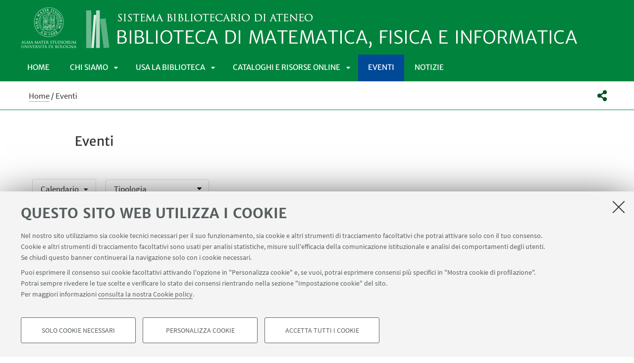

--- FILE ---
content_type: text/html;charset=utf-8
request_url: https://bimfi.sba.unibo.it/agenda
body_size: 7757
content:
<!DOCTYPE html>
<html xmlns="http://www.w3.org/1999/xhtml" lang="it" xml:lang="it">
<head>
  <meta http-equiv="X-UA-Compatible" content="IE=edge,chrome=1" />

  <title>Eventi — Biblioteca di matematica, fisica e informatica</title>
   <meta charset="utf-8" />
  <meta name="viewport" content="initial-scale=1.0, user-scalable=yes, width=device-width, minimum-scale=1.0" />
  <meta name="format-detection" content="telephone=no" />
<base href="https://bimfi.sba.unibo.it/agenda/" /><meta http-equiv="Content-Type" content="text/html; charset=utf-8" /><meta content="https://bimfi.sba.unibo.it/agenda" property="og:url" /><meta content="Biblioteca di matematica, fisica e informatica" property="og:site_name" /><meta content="summary_large_image" property="twitter:card" /><meta content="Biblioteca di matematica, fisica e informatica" property="twitter:description" /><meta content="website" property="og:type" /><meta content="Biblioteca di matematica, fisica e informatica" property="og:description" /><meta content="Eventi" property="og:title" /><meta content="Eventi" property="twitter:title" /><meta content="https://bimfi.sba.unibo.it/logo-unibo.png" property="twitter:image" /><meta content="https://bimfi.sba.unibo.it/logo-unibo.png" property="og:image" /><meta name="generator" content="Plone - http://plone.org" /><script defer="defer" src="https://bimfi.sba.unibo.it/portal_javascripts/Sunburst%20Theme/resourceplone.app.jquery-cachekey-1cf4a4d1e54b5544b3f56af0cb7a37cf.js"></script><script defer="defer" src="https://bimfi.sba.unibo.it/portal_javascripts/Sunburst%20Theme/resourceunibo.api.scriptsunibounibo.base-cachekey-aabb3f0505350fdc0ae3a71f1e6d7286.js"></script><script defer="defer" src="https://bimfi.sba.unibo.it/portal_javascripts/Sunburst%20Theme/resourceplone.formwidget.autocompletejquery.autocomplete.min-cachekey-cb8494ad2722d10e8ca5dd7f1cb32133.js"></script><script defer="defer" src="https://bimfi.sba.unibo.it/portal_javascripts/Sunburst%20Theme/resourcereferencewidgetmustache-0.7.2.min-cachekey-dac736bfb99142d966c0fc0fb34d2e73.js"></script><script defer="defer" src="https://bimfi.sba.unibo.it/portal_javascripts/Sunburst%20Theme/resourceunibo.siti.staticunibo.sod.siti-cachekey-c30b1e01498a5a08162a5541949b9b25.js"></script><script>
              window.addEventListener('DOMContentLoaded', function() {
                (function($) {
                  //do something with b-lazy plugin, lightbox plugin and then with flexslider
                  if (typeof($.datepicker) != "undefined"){
                    $.datepicker.setDefaults(
                      jQuery.extend($.datepicker.regional['it'],
                      {dateFormat: 'dd/mm/yy'}));
                  }
                })(jQuery);
              });
            </script><link rel="canonical" href="https://bimfi.sba.unibo.it/agenda" /><style>@font-face{font-family:Merriweather;font-display:swap;src:url(https://bimfi.sba.unibo.it/++theme++unibotheme.sod/webfonts/MerriweatherSans-Regular.eot);src:url(https://bimfi.sba.unibo.it/++theme++unibotheme.sod/webfonts/MerriweatherSans-VF.woff2) format('woff2 supports variations'),url(https://bimfi.sba.unibo.it/++theme++unibotheme.sod/webfonts/MerriweatherSans-VF.woff2) format('woff2-variations'),url(https://bimfi.sba.unibo.it/++theme++unibotheme.sod/webfonts/MerriweatherSans-Regular.eot?#iefix) format('embedded-opentype'),url(https://bimfi.sba.unibo.it/++theme++unibotheme.sod/webfonts/MerriweatherSans-Regular.woff) format('woff'),url(https://bimfi.sba.unibo.it/++theme++unibotheme.sod/webfonts/MerriweatherSans-Regular.ttf) format('truetype'),url(https://bimfi.sba.unibo.it/++theme++unibotheme.sod/webfonts/MerriweatherSans-Regular.svgz#MerriweatherSans-Regular) format('svg');font-weight:400;font-style:normal}@font-face{font-family:Merriweather;font-display:swap;src:url(https://bimfi.sba.unibo.it/++theme++unibotheme.sod/webfonts/MerriweatherSans-Bold.eot);src:url(https://bimfi.sba.unibo.it/++theme++unibotheme.sod/webfonts/MerriweatherSans-Bold.eot?#iefix) format('embedded-opentype'),url(https://bimfi.sba.unibo.it/++theme++unibotheme.sod/webfonts/MerriweatherSans-Bold.woff) format('woff'),url(https://bimfi.sba.unibo.it/++theme++unibotheme.sod/webfonts/MerriweatherSans-Bold.ttf) format('truetype'),url(https://bimfi.sba.unibo.it/++theme++unibotheme.sod/webfonts/MerriweatherSans-Bold.svgz#MerriweatherSans-Bold) format('svg');font-weight:700;font-style:normal}@font-face{font-family:Merriweather;font-display:swap;src:url(https://bimfi.sba.unibo.it/++theme++unibotheme.sod/webfonts/MerriweatherSans-LightItalic.eot);src:url(https://bimfi.sba.unibo.it/++theme++unibotheme.sod/webfonts/MerriweatherSans-LightItalic.eot?#iefix) format('embedded-opentype'),url(https://bimfi.sba.unibo.it/++theme++unibotheme.sod/webfonts/MerriweatherSans-LightItalic.woff) format('woff'),url(https://bimfi.sba.unibo.it/++theme++unibotheme.sod/webfonts/MerriweatherSans-LightItalic.ttf) format('truetype'),url(https://bimfi.sba.unibo.it/++theme++unibotheme.sod/webfonts/MerriweatherSans-LightItalic.svgz#MerriweatherSans-LightItalic) format('svg');font-weight:400;font-style:italic}@supports (font-variation-settings:normal){@font-face{font-family:Merriweather;src:url(https://bimfi.sba.unibo.it/++theme++unibotheme.sod/webfonts/MerriweatherSans-VF.woff2) format('woff2 supports variations'),url(https://bimfi.sba.unibo.it/++theme++unibotheme.sod/webfonts/MerriweatherSans-VF.woff2) format('woff2-variations');font-weight:100 900;font-display:swap}}@font-face{font-family:SourceSans;font-display:swap;src:url(https://bimfi.sba.unibo.it/++theme++unibotheme.sod/webfonts/SourceSansPro-Regular.eot);src:url(https://bimfi.sba.unibo.it/++theme++unibotheme.sod/webfonts/SourceSansPro-Regular.eot?#iefix) format('embedded-opentype'),url(https://bimfi.sba.unibo.it/++theme++unibotheme.sod/webfonts/SourceSansPro-Regular.woff) format('woff'),url(https://bimfi.sba.unibo.it/++theme++unibotheme.sod/webfonts/SourceSansPro-Regular.ttf) format('truetype'),url(https://bimfi.sba.unibo.it/++theme++unibotheme.sod/webfonts/SourceSansPro-Regular.svg#SourceSansPro-Regular) format('svg');font-weight:400;font-style:normal}@font-face{font-family:SourceSans;font-display:swap;src:url(https://bimfi.sba.unibo.it/++theme++unibotheme.sod/webfonts/SourceSansPro-SemiBold.eot);src:url(https://bimfi.sba.unibo.it/++theme++unibotheme.sod/webfonts/SourceSansPro-SemiBold.eot?#iefix) format('embedded-opentype'),url(https://bimfi.sba.unibo.it/++theme++unibotheme.sod/webfonts/SourceSansPro-SemiBold.woff) format('woff'),url(https://bimfi.sba.unibo.it/++theme++unibotheme.sod/webfonts/SourceSansPro-SemiBold.ttf) format('truetype'),url(https://bimfi.sba.unibo.it/++theme++unibotheme.sod/webfonts/SourceSansPro-SemiBold.svg#SourceSansPro-SemiBold) format('svg');font-weight:600;font-style:normal}@font-face{font-family:Cinzel;font-display:swap;src:url(https://bimfi.sba.unibo.it/++theme++unibotheme.sod/webfonts/Cinzel-Regular.eot);src:url(https://bimfi.sba.unibo.it/++theme++unibotheme.sod/webfonts/Cinzel-Regular.eot?#iefix) format('embedded-opentype'),url(https://bimfi.sba.unibo.it/++theme++unibotheme.sod/webfonts/Cinzel-Regular.woff) format('woff'),url(https://bimfi.sba.unibo.it/++theme++unibotheme.sod/webfonts/Cinzel-Regular.ttf) format('truetype'),url(https://bimfi.sba.unibo.it/++theme++unibotheme.sod/webfonts/Cinzel-Regular.svg#open_sansregular) format('svg');font-weight:400;font-style:normal}/*!
 * Font Awesome Pro 5.13.1 by @fontawesome - https://fontawesome.com
 * License - https://fontawesome.com/license (Commercial License)
 */@font-face{font-family:'Font Awesome 5 Pro';font-style:normal;font-weight:900;font-display:block;src:url(https://bimfi.sba.unibo.it/++theme++unibotheme.sod/css/font-awesome/webfonts/fa-solid-900.eot);src:url(https://bimfi.sba.unibo.it/++theme++unibotheme.sod/css/font-awesome/webfonts/fa-solid-900.eot?#iefix) format('embedded-opentype'),url(https://bimfi.sba.unibo.it/++theme++unibotheme.sod/css/font-awesome/webfonts/fa-solid-900.woff2) format('woff2'),url(https://bimfi.sba.unibo.it/++theme++unibotheme.sod/css/font-awesome/webfonts/fa-solid-900.woff) format('woff'),url(https://bimfi.sba.unibo.it/++theme++unibotheme.sod/css/font-awesome/webfonts/fa-solid-900.ttf) format('truetype'),url(https://bimfi.sba.unibo.it/++theme++unibotheme.sod/css/font-awesome/webfonts/fa-solid-900.svg#fontawesome) format('svg')}.fa,.fas{font-family:'Font Awesome 5 Pro';font-weight:900}.fab,.far{font-weight:400}/*!
 * Font Awesome Pro 5.13.1 by @fontawesome - https://fontawesome.com
 * License - https://fontawesome.com/license (Commercial License)
 */@font-face{font-family:'Font Awesome 5 Brands';font-style:normal;font-weight:400;font-display:block;src:url(https://bimfi.sba.unibo.it/++theme++unibotheme.sod/css/font-awesome/webfonts/fa-brands-400.eot);src:url(https://bimfi.sba.unibo.it/++theme++unibotheme.sod/css/font-awesome/webfonts/fa-brands-400.eot?#iefix) format('embedded-opentype'),url(https://bimfi.sba.unibo.it/++theme++unibotheme.sod/css/font-awesome/webfonts/fa-brands-400.woff2) format('woff2'),url(https://bimfi.sba.unibo.it/++theme++unibotheme.sod/css/font-awesome/webfonts/fa-brands-400.woff) format('woff'),url(https://bimfi.sba.unibo.it/++theme++unibotheme.sod/css/font-awesome/webfonts/fa-brands-400.ttf) format('truetype'),url(https://bimfi.sba.unibo.it/++theme++unibotheme.sod/css/font-awesome/webfonts/fa-brands-400.svg#fontawesome) format('svg')}.fab{font-family:'Font Awesome 5 Brands'}.fal,.far{font-family:'Font Awesome 5 Pro'}/*!
 * Font Awesome Pro 5.13.1 by @fontawesome - https://fontawesome.com
 * License - https://fontawesome.com/license (Commercial License)
 */@font-face{font-family:'Font Awesome 5 Pro';font-style:normal;font-weight:400;font-display:block;src:url(https://bimfi.sba.unibo.it/++theme++unibotheme.sod/css/font-awesome/webfonts/fa-regular-400.eot);src:url(https://bimfi.sba.unibo.it/++theme++unibotheme.sod/css/font-awesome/webfonts/fa-regular-400.eot?#iefix) format('embedded-opentype'),url(https://bimfi.sba.unibo.it/++theme++unibotheme.sod/css/font-awesome/webfonts/fa-regular-400.woff2) format('woff2'),url(https://bimfi.sba.unibo.it/++theme++unibotheme.sod/css/font-awesome/webfonts/fa-regular-400.woff) format('woff'),url(https://bimfi.sba.unibo.it/++theme++unibotheme.sod/css/font-awesome/webfonts/fa-regular-400.ttf) format('truetype'),url(https://bimfi.sba.unibo.it/++theme++unibotheme.sod/css/font-awesome/webfonts/fa-regular-400.svg#fontawesome) format('svg')}/*!
 * Font Awesome Pro 5.13.1 by @fontawesome - https://fontawesome.com
 * License - https://fontawesome.com/license (Commercial License)
 */@font-face{font-family:'Font Awesome 5 Pro';font-style:normal;font-weight:300;font-display:block;src:url(https://bimfi.sba.unibo.it/++theme++unibotheme.sod/css/font-awesome/webfonts/fa-light-300.eot);src:url(https://bimfi.sba.unibo.it/++theme++unibotheme.sod/css/font-awesome/webfonts/fa-light-300.eot?#iefix) format('embedded-opentype'),url(https://bimfi.sba.unibo.it/++theme++unibotheme.sod/css/font-awesome/webfonts/fa-light-300.woff2) format('woff2'),url(https://bimfi.sba.unibo.it/++theme++unibotheme.sod/css/font-awesome/webfonts/fa-light-300.woff) format('woff'),url(https://bimfi.sba.unibo.it/++theme++unibotheme.sod/css/font-awesome/webfonts/fa-light-300.ttf) format('truetype'),url(https://bimfi.sba.unibo.it/++theme++unibotheme.sod/css/font-awesome/webfonts/fa-light-300.svg#fontawesome) format('svg')}.fal{font-weight:300}
/*# sourceMappingURL=fonts.css.map */</style><link rel="stylesheet" type="text/css" href="https://bimfi.sba.unibo.it/++theme++unibotheme.sod/css/theme_science.css?hash=0ca074f8acfb66b7eea05feada081e0f419b2cddedff9d5b07552c0b" /></head>
<body class="template-agenda_view portaltype-agenda site-it section-agenda icons-on userrole-anonymous eod-subsite" dir="ltr"><div id="u-header" class="header">
    <div id="u-hiddenKeys" class="hiddenKeys" role="navigation" aria-label="scorciatoie per la navigazione">
      <a href="#u-column-content" accesskey="c">vai al contenuto della pagina</a>
      <a href="#u-main-menu" accesskey="n">vai al menu di navigazione</a>
    </div>
    <div class="header-container" role="banner">
      
            
              <div class="graphic-header">
                <a href="https://bimfi.sba.unibo.it">
                  <img src="https://bimfi.sba.unibo.it/@@images/daf080bc-f760-44cd-a619-8fa418c16969.png" alt="Biblioteca di matematica, fisica e informatica" title="Biblioteca di matematica, fisica e informatica" height="110" width="1210" />
                </a>
              </div>
            
            
              <div class="graphic-header responsive">
                <a href="https://bimfi.sba.unibo.it">
                  <img src="https://bimfi.sba.unibo.it/@@images/834ad5b9-1259-49db-a80d-3fd8f9aad33f.png" alt="Biblioteca di matematica, fisica e informatica" title="Biblioteca di matematica, fisica e informatica" height="105" width="519" />
                </a>
              </div>
            

            
          
      <div id="languageselector" class="select-lang"></div>
    </div>
    <div class="menu-container">
      <div id="u-main-menu" role="navigation" aria-label="menù principale" class="main-menu">
  <a class="menu-button is-closed" href="" role="button">
    <i class="fa fa-bars"></i>
    <i class="fa fa-times"></i>
    <span>Menu</span>
  </a>

  <ul class="main-menu" id="portal-globalnav">
    
        <li id="portaltab-index_html" class="plain ">
            <a href="https://bimfi.sba.unibo.it">
              Home
            </a>
            
        </li>
   
    
        <li id="portaltab-chi-siamo" class="plain published">
            <a href="https://bimfi.sba.unibo.it/chi-siamo">
              Chi siamo
            </a>
            
              <a class="menu-button is-closed" href="" aria-expanded="false" aria-haspopup="true">Apri sottomenù</a>
              <ul>
                
                <li class="plain published">
                  <a href="https://bimfi.sba.unibo.it/chi-siamo/sezioni">Sezioni</a>
                </li>
                
                
                <li class="plain published">
                  <a href="https://bimfi.sba.unibo.it/chi-siamo/contatti">Contatti</a>
                </li>
                
                
                <li class="plain published">
                  <a href="https://bimfi.sba.unibo.it/chi-siamo/organizzazione">Organizzazione</a>
                </li>
                
                
                <li class="plain published">
                  <a href="https://bimfi.sba.unibo.it/chi-siamo/staff">Staff</a>
                </li>
                
                
                <li class="plain published">
                  <a href="https://bimfi.sba.unibo.it/chi-siamo/patrimonio">Patrimonio</a>
                </li>
                
                
              </ul>
            
        </li>
   
    
        <li id="portaltab-usa-la-biblioteca" class="plain published">
            <a href="https://bimfi.sba.unibo.it/usa-la-biblioteca">
              Usa la Biblioteca
            </a>
            
              <a class="menu-button is-closed" href="" aria-expanded="false" aria-haspopup="true">Apri sottomenù</a>
              <ul>
                
                <li class="plain published">
                  <a href="https://bimfi.sba.unibo.it/usa-la-biblioteca/accesso-accoglienza-e-consultazione">Accesso, accoglienza e consultazione</a>
                </li>
                
                
                <li class="plain published">
                  <a href="https://bimfi.sba.unibo.it/usa-la-biblioteca/prestito">Prestito</a>
                </li>
                
                
                <li class="plain published">
                  <a href="https://bimfi.sba.unibo.it/usa-la-biblioteca/prestito-interbibliotecario-e-fornitura-di-documenti">Prestito interbibliotecario e fornitura di documenti</a>
                </li>
                
                
                <li class="plain published">
                  <a href="https://bimfi.sba.unibo.it/usa-la-biblioteca/consulenza-bibliografica-reference">Consulenza bibliografica - Reference</a>
                </li>
                
                
                <li class="plain published">
                  <a href="https://bimfi.sba.unibo.it/usa-la-biblioteca/pubblicare-in-open-access">Pubblicare in Open access</a>
                </li>
                
                
                <li class="plain published">
                  <a href="https://bimfi.sba.unibo.it/usa-la-biblioteca/tesi-di-laurea">Tesi di laurea</a>
                </li>
                
                
              </ul>
            
        </li>
   
    
        <li id="portaltab-cataloghi-e-risorse-online" class="plain published">
            <a href="https://bimfi.sba.unibo.it/cataloghi-e-risorse-online">
              Cataloghi e risorse online
            </a>
            
              <a class="menu-button is-closed" href="" aria-expanded="false" aria-haspopup="true">Apri sottomenù</a>
              <ul>
                
                <li class="plain published">
                  <a href="https://bimfi.sba.unibo.it/cataloghi-e-risorse-online/cataloghi">Cataloghi</a>
                </li>
                
                
                <li class="plain published">
                  <a href="https://bimfi.sba.unibo.it/cataloghi-e-risorse-online/risorse-online">Risorse online</a>
                </li>
                
                
              </ul>
            
        </li>
   
    
        <li id="portaltab-agenda" class="selected published">
            <a href="https://bimfi.sba.unibo.it/agenda">
              Eventi
            </a>
            
        </li>
   
    
        <li id="portaltab-notizie" class="plain published">
            <a href="https://bimfi.sba.unibo.it/notizie">
              Notizie
            </a>
            
        </li>
   
  </ul>
  
  
   
</div>
    </div>
    <div class="toolbar" id="u-toolbar">
      <div class="row">
        <div class="breadcrumbs" id="u-breacrumbs" role="navigation" aria-label="percorso di navigazione">

    <span id="breadcrumbs-you-are-here">Tu sei qui:</span>
    <span id="breadcrumbs-home">
        <a href="https://bimfi.sba.unibo.it">Home</a>
        <span class="breadcrumbSeparator">
            /
            
        </span>
    </span>
    <span id="breadcrumbs-1" dir="ltr">
        
            
            
            <span id="breadcrumbs-current">Eventi</span>
         
    </span>

</div>
        <div class="tool-bar" id="u-share">
    <a class="share" href="#popup-social" aria-expanded="false" role="button">
      <i class="fa fa-share-alt"></i>
      <span class="hiddenKeys">Condividi</span>
    </a>

    <div class="is-opened social" id="popup-social">
        <ul>
            
                <li class="facebook">
                  <a href="http://www.facebook.com/sharer.php?u=https%3A%2F%2Fbimfi.sba.unibo.it%2Fagenda&amp;t=Eventi" role="link" target="_blank" title="Condividi su facebook" rel="noopener">
                    <i class="fa fa-facebook-official"></i>
                    <span>Facebook</span>

                  </a>
                </li>
            
            
                <li class="linkedin">
                  <a href="https://www.linkedin.com/shareArticle/?url=https%3A%2F%2Fbimfi.sba.unibo.it%2Fagenda" role="link" target="_blank" title="Condividi su Linkedin" rel="noopener">
                    <i class="fa fa-linkedin-square"></i>
                    <span>Linkedin</span>

                  </a>
                </li>
            
            
                <li class="twitter">
                  <a href="https://twitter.com/share?url=https%3A%2F%2Fbimfi.sba.unibo.it%2Fagenda&amp;text=Eventi&amp;hashtags=unibo" role="link" target="_blank" title="Condividi su Twitter" rel="noopener">
                    <i class="fa fa-twitter"></i>
                    <span>Twitter</span>

                  </a>
                </li>
            
            
                <li class="mail">
                  <a href="mailto:?body=Titolo%3A%20Eventi%0AIndirizzo%3A%20https%3A%2F%2Fbimfi.sba.unibo.it%2Fagenda%0A&amp;subject=%5BUniboEventi%5D%20Qualcuno%20vuole%20condividere%20questa%20pagina%20con%20te%20Eventi" role="link" target="_blank" title="Invia ad un amico" rel="noopener">
                    <i class="fa fa-envelope-o"></i>
                    <span>Invia ad un amico</span>

                  </a>
                </li>
            
        </ul>

    </div>

    
    
   </div>
      </div>
    </div>
  </div><div id="u-message"></div><div id="u-content-wrapper" class="content-wrapper" role="main">
                                 
      
      
        <div class="row">
          <div class="column large-16">
            
              
              
    <div class="column-content" id="u-column-content">
      
        
      
      <div class="animation-wrap">
        <h1>Eventi</h1>
        

        
          
        
      </div>
    </div>
  

            

            <form action="https://bimfi.sba.unibo.it/agenda">
              <!-- Filtra -->
              <div class="filter-wrap">
                <div class="calendar-filter">
                   <a href="" class="calendar is-closed -unibo-toggler" data-class-close="is-closed" data-class-open="is-opened" data-func-hide="slideUp" data-func-show="slideDown" data-duration="slow" data-target="#cal-box">
                    <span>Calendario</span>
                  </a>
                  <a class="hide remove-filter-cal" href="https://bimfi.sba.unibo.it/agenda"></a>
                  <div id="cal-box" class="event-calendar close-target" data-event-selected="" data-event-source="https://bimfi.sba.unibo.it/agenda/@@bacheca_events_count">
                    <span class="event-calendar-loading">Loading events</span>
                 </div>
               </div>
                <div class="category-filter">
		                <label for="category" class="screenReader">Seleziona la tipologia</label>
                    <select id="category" name="category" onchange="this.form.submit()">
                      <option selected="selected" disabled="disabled" hidden="hidden">Tipologia</option>
                      <option value="incontri a matematica">incontri a matematica</option>
                      <option value="incontri a fisica">incontri a fisica</option>

                    </select>
                    <a class="hide remove-filter-cat" href="https://bimfi.sba.unibo.it/agenda"></a>
                </div>
                
                
                
                <input type="submit" name="invia" value="invia" class="hide" />
              </div>
            </form>
            
              <div class="agenda" data-baseurl="https://bimfi.sba.unibo.it/agenda">
		            <div class="hiddenKeys"><h2>Eventi in corso o in programma</h2></div>
                  
                  
                      
                      <!-- <div tal:content="string: ${repeat/evento/index} - ${has_active}"></div> -->
                        
                          <h2>Eventi conclusi</h2>
                        
                        <a data-umc="agendalist" href="https://bimfi.sba.unibo.it/agenda/information-literacy-per-le-matricole" class="published event-item archived umtrack fbq" data-uml="INFORMATION LITERACY PER LE MATRICOLE">
                          <div class="date">
                              <span>16</span> DICEMBRE <span class="year">2025</span>
                          </div>
                          <p class="category">incontri a matematica</p>
                          
                          
                          <div class="text-wrapper">
                            <h3>INFORMATION LITERACY PER LE MATRICOLE</h3>
                            <p class="where">AULA PINCHERLE - Piano Secondo - p.zza di Porta San Donato 5, 40126 Bologna, Italia</p>
                            <p>L'incontro informativo con le matricole a cura della Biblioteca di Matematica è organizzato in collaborazione con la  Prof.ssa Annalisa Baldi nel corso della lezione di ANALISI MATEMATICA 1A/(M-Z)</p>
                          </div>
                     </a>

                      
                      
                      <!-- <div tal:content="string: ${repeat/evento/index} - ${has_active}"></div> -->
                        
                        <a data-umc="agendalist" href="https://bimfi.sba.unibo.it/agenda/incontri-scientifici-umi-2025-2027-rileggere-enriques-oggi" class="published event-item archived umtrack fbq" data-uml="Incontri Scientifici UMI 2025-2027: Rileggere ENRIQUES oggi">
                          <div class="date">
                              <span>23</span> MAGGIO <span class="year">2025</span>
                          </div>
                          <p class="category">incontri a matematica</p>
                          
                          
                          <div class="text-wrapper">
                            <h3>Incontri Scientifici UMI 2025-2027: Rileggere ENRIQUES oggi</h3>
                            <p class="where">Aula Cremona, IV piano Piazza di Porta S. Donato, 5, Bologna, Italia</p>
                            <p>Programma di incontri in Aula Cremona dalle 14:00 e dalle 13:00 in Sala Riviste un'esposizioni di testi di Federigo Enriques curata dalla Biblioteca di Matematica, Fisica e Informatica.</p>
                          </div>
                     </a>

                      
                      
                      <!-- <div tal:content="string: ${repeat/evento/index} - ${has_active}"></div> -->
                        
                        <a data-umc="agendalist" href="https://bimfi.sba.unibo.it/agenda/https-www-nottedeiricercatori-society-eu-eventi-i-tesori-nascosti-della-biblioteca-storica-guido-horn-darturo" class="published event-item archived umtrack fbq" data-uml="I tesori nascosti della Biblioteca storica Guido Horn d'Arturo">
                          <div class="date">
                              <span>24</span> SETTEMBRE <span class="year">2024</span>
                          </div>
                          <p class="category">incontri a fisica</p>
                          
                          
                          <div class="text-wrapper">
                            <h3>I tesori nascosti della Biblioteca storica Guido Horn d'Arturo</h3>
                            <p class="where">Bologna - Biblioteca di Matematica, Fisica e Informatica, sede di Fisica, via Irnerio 46</p>
                            <p>Per la "Notte dei ricercatori" nell'ambito delle iniziative di "Aspettando la Notte" sarà possibile partecipare ad una visita guidata gratuita della Biblioteca Guido Horn d'Arturo.</p>
                          </div>
                     </a>

                      
                      
                      <!-- <div tal:content="string: ${repeat/evento/index} - ${has_active}"></div> -->
                        
                        <a data-umc="agendalist" href="https://bimfi.sba.unibo.it/agenda/passeggiata-matematica-a-bologna" class="published event-item archived umtrack fbq" data-uml="Passeggiata matematica a Bologna">
                          <div class="date">
                              <span>28</span> MAGGIO <span class="year">2024</span>
                          </div>
                          <p class="category">incontri a matematica</p>
                          
                          
                          <div class="text-wrapper">
                            <h3>Passeggiata matematica a Bologna</h3>
                            <p class="where">Sala Riviste del Dipartimento di Matematica, Piazza di Porta San Donato 5, 40126 Bologna</p>
                            <p>Esposizione di Cinquecentine, Seicentine e Settecentine della Biblioteca Storica Ettore Bortolotti</p>
                          </div>
                     </a>

                      
                      
                      <!-- <div tal:content="string: ${repeat/evento/index} - ${has_active}"></div> -->
                        
                        <a data-umc="agendalist" href="https://bimfi.sba.unibo.it/agenda/il-servizio-di-supporto-per-l-open-access-nell-ateneo-di-bologna" class="published event-item archived umtrack fbq" data-uml="Il Servizio di Supporto per l’Open Access nell’Ateneo di Bologna">
                          <div class="date">
                              <span>29</span> NOVEMBRE <span class="year">2023</span>
                          </div>
                          <p class="category">incontri a matematica</p>
                          
                          
                          <div class="text-wrapper">
                            <h3>Il Servizio di Supporto per l’Open Access nell’Ateneo di Bologna</h3>
                            <p class="where">Aula Arzelà, Dipartimento di Matematica, Piazza di P.ta San Donato, 5, 40126 Bologna, Italia</p>
                            <p>Corso di orientamento per il personale docente e ricercatore​</p>
                          </div>
                     </a>

                      
                      
                      <!-- <div tal:content="string: ${repeat/evento/index} - ${has_active}"></div> -->
                        
                        <a data-umc="agendalist" href="https://bimfi.sba.unibo.it/agenda/esposizione-delle-edizioni-antiche-e-storiche-de-gli-elementi-di-euclide-possedute-dalle-biblioteche-di-fisica-e-matematica" class="published event-item archived umtrack fbq" data-uml="Esposizione delle edizioni antiche e storiche de gli &quot;Elementi&quot; di Euclide possedute dalle Biblioteche di Fisica e Matematica">
                          <div class="date">
                              <span>16</span> MARZO <span class="year">2023</span>
                          </div>
                          <p class="category">incontri a matematica</p>
                          
                          
                          <div class="text-wrapper">
                            <h3>Esposizione delle edizioni antiche e storiche de gli "Elementi" di Euclide possedute dalle Biblioteche di Fisica e Matematica</h3>
                            <p class="where">Sala lettura della Biblioteca di Matematica</p>
                            
                          </div>
                     </a>

                      
                                       
              </div>
              

    <!-- Navigation -->


  





            
          </div>
        </div>
      
    
                             </div><div id="u-footer" class="footer">
  <div class="area-footer">
      <div class="row">
        <div class="info-footer">
          
          <div class="link-container">
            <a href="https://bimfi.sba.unibo.it//chi-siamo/contatti">Contatti</a>
            <a href="https://sba.unibo.it/it">SBA - Sistema Bibliotecario di Ateneo</a>
            
              
            
          </div>         
        </div>
        
      </div>
    </div>
  
  
  <div class="footer-wrap">
    <div class="copyright" role="contentinfo">
      <p>©Copyright 2026 - ALMA MATER STUDIORUM - Università di Bologna - Via Zamboni, 33 - 40126 Bologna - PI: 01131710376 - CF: 80007010376 - 
      <a href="https://www.unibo.it/it/ateneo/privacy-e-note-legali/privacy/informative-sul-trattamento-dei-dati-personali">Privacy</a> - <a href="https://www.unibo.it/it/ateneo/privacy-e-note-legali/note-legali">Note legali</a> - <a href="#" data-cc-open="">Impostazioni Cookie</a>
    </p>

    </div>
  </div>
    
  	 <script type="text/javascript">
        function cc_load_pixel_linkedin(){
          var url = document.location.href.replace(/\/*(\?.*)?$/, '');
          if ( url.indexOf('https://site.unibo.it/startupdayunibo') !== -1) {
          _linkedin_partner_id = "4345217";
          window._linkedin_data_partner_ids = window._linkedin_data_partner_ids || [];
          window._linkedin_data_partner_ids.push(_linkedin_partner_id);
          (function(l) {
            if (!l){window.lintrk = function(a,b){window.lintrk.q.push([a,b])};
            window.lintrk.q=[]}
            var s = document.getElementsByTagName("script")[0];
            var b = document.createElement("script");
            b.type = "text/javascript";b.async = true;
            b.src = "https://snap.licdn.com/li.lms-analytics/insight.min.js";
            s.parentNode.insertBefore(b, s);}
          )(window.lintrk);
         
        }
      }
      </script>
</div><a class="back-to-top show" href="#" title="Torna su">
      <i class="fa fa-angle-up"></i>
      <span class="hiddenKeys">Torna su</span>
  </a><script>
    var doc = document.documentElement;
    doc.setAttribute('data-useragent', navigator.userAgent);
  </script><script>var idsite=19548, subdir='/it', host='bimfi.sba.unibo.it', piwik_url='https://analytics.unibo.it';</script><script>
          var _paq = _paq || [];
          _paq.push(['trackPageView']);
          _paq.push(['enableLinkTracking']);
          function embedTracking(idsite, subdir, host, piwik_url){
              if(host){
                  _paq.push(['setDomains', ["*." + host]]);
              }
              if(subdir){
                  _paq.push(['setCookiePath', subdir]);
              }
          
              var u=piwik_url + "/";
              _paq.push(['setTrackerUrl', u+'piwik.php']);
              _paq.push(['setSiteId', parseInt(idsite)]);
              var secondaryTracker = 'https://ingestion.webanalytics.italia.it/matomo.php';
              var secondaryWebsiteId = '5y04l4w01v';
              _paq.push(['addTracker', secondaryTracker, secondaryWebsiteId]);
              var d=document, g=d.createElement("script"), s=d.getElementsByTagName("script")[0]; g.type="text/javascript";
              g.defer=true; g.async=true; g.src=u+"piwik.js"; s.parentNode.insertBefore(g,s);    
         }
          setTimeout(embedTracking, 10, idsite, subdir, host, piwik_url);
          </script><script>
          window.addEventListener('DOMContentLoaded', function() {
            (function($) {
              $(document).delegate(".umtrack", "click", function(){
                var category=$(this).data('umc')||'link',
                umtitle=$('meta[property="unibo:umtitle"]').attr('content') || 'undef',
                action=$(this).data('uma')||'click',
                label=$(this).data('uml')||($(this).attr('title') + ' - ' + $(this).attr('href'));
                label = label.replace('{umtitle}', umtitle);
                window.unibo_track(category, action, label);
              });
              window.unibo_track = function(category, action, label) {
                if (typeof _paq !== 'undefined') {
                  _paq.push(['trackEvent', category, action, label]);
                }
              }
            })(jQuery);
          });
       
        </script><script src="https://bimfi.sba.unibo.it/++resource++unibo.cookiebanner/unibo-cookies.min.js?v=17"></script></body>
</html>

--- FILE ---
content_type: text/css
request_url: https://bimfi.sba.unibo.it/++theme++unibotheme.sod/css/theme_science.css?hash=0ca074f8acfb66b7eea05feada081e0f419b2cddedff9d5b07552c0b
body_size: 703666
content:
@charset "UTF-8";.portaltype-mailup_newsletter .content-main table,table{border-spacing:0;border-collapse:collapse}body,figure,sub,sup{position:relative}.select2-container .select2-choice,.select2-container.select2-drop-above .select2-choice{filter:progid:DXImageTransform.Microsoft.gradient(startColorstr='#ffffff', endColorstr='#eeeeee', GradientType=0)}.invisible,.leaflet-tile{visibility:hidden}.portaltype-mailup_newsletter .content-main body,html{-webkit-text-size-adjust:100%;-ms-text-size-adjust:100%}.description-text ol,.openclose-box.opened .description ol,.portaltype-easyform .pb-ajax ol,.section-box .section-panel .text-wrap ol,.template-privacy .content-wrapper ol,.tile[data-tiletype*=richtext] ol{counter-reset:item}.card li,.card-title li,.description-text ul,.discovery-tool-box .more-link ul,.fa-ul,.portaltype-easyform .pb-ajax ul,.portaltype-guidaonline .content-wrapper .guida-richtext-box .items-container ul,.section-box .section-panel .text-wrap ul,.template-privacy .content-wrapper ul,.tile[data-tiletype*=richtext] ul{list-style-type:none}article,aside,blockquote,body,dd,div,dl,dt,fieldset,figure,footer,form,h1,h2,h3,h4,h5,h6,header,hgroup,label,legend,li,menu,nav,ol,p,pre,section,td,th,ul{margin:0;padding:0;border:0}article,aside,audio,canvas,details,figcaption,figure,footer,header,hgroup,nav,section,video{display:block}sub,sup{font-size:75%;line-height:0;vertical-align:baseline}sup{top:-.5em}sub{bottom:-.25em}pre{white-space:pre;white-space:pre-wrap;word-wrap:break-word}b,strong{font-weight:700}abbr[title]{border-bottom:1px dotted}button,input,select,textarea{margin:0;font-size:100%;line-height:normal;vertical-align:baseline}button,html input[type=button],input[type=reset],input[type=submit]{cursor:pointer;-webkit-appearance:button}input[type=checkbox],input[type=radio]{-webkit-box-sizing:border-box;-o-box-sizing:border-box;box-sizing:border-box}textarea{overflow:auto;height:auto;min-height:80px}figure embed,figure img,figure object,figure video{max-width:100%;display:block}img{border:0;max-width:100%;height:auto;-ms-interpolation-mode:bicubic}#map_canvas embed,#map_canvas img,#map_canvas object,.leaflet-container .leaflet-marker-pane img,.leaflet-container .leaflet-overlay-pane svg,.leaflet-container .leaflet-shadow-pane img,.leaflet-container .leaflet-tile-pane img,.leaflet-container img.leaflet-image-layer,.map_canvas embed,.map_canvas img,.map_canvas object,.mqa-display embed,.mqa-display img,.mqa-display object{max-width:none!important}meta.foundation-version{font-family:"/5.5.3/"}meta.foundation-mq-small{font-family:"/only screen/";width:0}meta.foundation-mq-small-only{font-family:"/only screen and (max-width: 40em)/";width:0}meta.foundation-mq-medium{font-family:"/only screen and (min-width:40.0625em)/";width:40.0625em}meta.foundation-mq-medium-only{font-family:"/only screen and (min-width:40.0625em) and (max-width:64em)/";width:40.0625em}meta.foundation-mq-large{font-family:"/only screen and (min-width:64.0625em)/";width:64.0625em}meta.foundation-mq-large-only{font-family:"/only screen and (min-width:64.0625em) and (max-width:90em)/";width:64.0625em}meta.foundation-mq-xlarge{font-family:"/only screen and (min-width:90.0625em)/";width:90.0625em}meta.foundation-mq-xlarge-only{font-family:"/only screen and (min-width:90.0625em) and (max-width:120em)/";width:90.0625em}meta.foundation-mq-xxlarge{font-family:"/only screen and (min-width:120.0625em)/";width:120.0625em}meta.foundation-data-attribute-namespace{font-family:false}.field,.formControls input{font-family:SourceSans,Verdana,Geneva,Tahoma,sans-serif}body,html{height:100%;font-size:100%}*,:after,:before{-webkit-box-sizing:border-box;box-sizing:border-box}body{min-height:100%;background:#fff;cursor:auto;font-style:normal;font-weight:400;line-height:1.5;margin:0;padding:0}.select2-results li.select2-result-with-children>.select2-result-label,legend{font-weight:700}a:hover{cursor:pointer}.left{float:left!important}.right{float:right!important}.clearfix:after,.clearfix:before{content:" ";display:table}.clearfix:after{clear:both}.antialiased{-webkit-font-smoothing:antialiased;-moz-osx-font-smoothing:grayscale}img{display:inline-block;vertical-align:middle}.row .row.collapse:after,.row .row.collapse:before,.row .row:after,.row .row:before,.row:after,.row:before{content:" ";display:table}.row{margin:0 auto;max-width:1210px;width:100%}.row:after{clear:both}.row.collapse>.column,.row.collapse>.columns{padding-left:0;padding-right:0}.row.collapse .row{margin-left:0;margin-right:0}.row .row{margin:0 -.9375em;max-width:none;width:auto}.row .row:after{clear:both}.row .row.collapse{margin:0;max-width:none;width:auto}.row .row.collapse:after{clear:both}.column,.columns{width:100%;float:left}.column+.column:last-child,.column+.columns:last-child,.columns+.column:last-child,.columns+.columns:last-child{float:right}.column+.column.end,.column+.columns.end,.columns+.column.end,.columns+.columns.end{float:left}@media only screen{.column,.columns,.small-pull-0,.small-pull-1,.small-pull-10,.small-pull-11,.small-pull-12,.small-pull-13,.small-pull-14,.small-pull-15,.small-pull-2,.small-pull-3,.small-pull-4,.small-pull-5,.small-pull-6,.small-pull-7,.small-pull-8,.small-pull-9,.small-push-0,.small-push-1,.small-push-10,.small-push-11,.small-push-12,.small-push-13,.small-push-14,.small-push-15,.small-push-2,.small-push-3,.small-push-4,.small-push-5,.small-push-6,.small-push-7,.small-push-9{position:relative}.small-push-0{left:0;right:auto}.small-pull-0{right:0;left:auto}.small-push-1{left:6.25%;right:auto}.small-pull-1{right:6.25%;left:auto}.small-push-2{left:12.5%;right:auto}.small-pull-2{right:12.5%;left:auto}.small-push-3{left:18.75%;right:auto}.small-pull-3{right:18.75%;left:auto}.small-push-4{left:25%;right:auto}.small-pull-4{right:25%;left:auto}.small-push-5{left:31.25%;right:auto}.small-pull-5{right:31.25%;left:auto}.small-push-6{left:37.5%;right:auto}.small-pull-6{right:37.5%;left:auto}.small-push-7{left:43.75%;right:auto}.small-pull-7{right:43.75%;left:auto}.small-push-8{position:relative;left:50%;right:auto}.small-pull-8{right:50%;left:auto}.small-push-9{left:56.25%;right:auto}.small-pull-9{right:56.25%;left:auto}.small-push-10{left:62.5%;right:auto}.small-pull-10{right:62.5%;left:auto}.small-push-11{left:68.75%;right:auto}.small-pull-11{right:68.75%;left:auto}.small-push-12{left:75%;right:auto}.small-pull-12{right:75%;left:auto}.small-push-13{left:81.25%;right:auto}.small-pull-13{right:81.25%;left:auto}.small-push-14{left:87.5%;right:auto}.small-pull-14{right:87.5%;left:auto}.small-push-15{left:93.75%;right:auto}.small-pull-15{right:93.75%;left:auto}.column,.columns{padding-left:.9375em;padding-right:.9375em;float:left}.small-1{width:6.25%}.small-2{width:12.5%}.small-3{width:18.75%}.small-4{width:25%}.small-5{width:31.25%}.small-6{width:37.5%}.small-7{width:43.75%}.small-8{width:50%}.small-9{width:56.25%}.small-10{width:62.5%}.small-11{width:68.75%}.small-12{width:75%}.small-13{width:81.25%}.small-14{width:87.5%}.small-15{width:93.75%}.small-16{width:100%}.small-offset-0{margin-left:0!important}.small-offset-1{margin-left:6.25%!important}.small-offset-2{margin-left:12.5%!important}.small-offset-3{margin-left:18.75%!important}.small-offset-4{margin-left:25%!important}.small-offset-5{margin-left:31.25%!important}.small-offset-6{margin-left:37.5%!important}.small-offset-7{margin-left:43.75%!important}.small-offset-8{margin-left:50%!important}.small-offset-9{margin-left:56.25%!important}.small-offset-10{margin-left:62.5%!important}.small-offset-11{margin-left:68.75%!important}.small-offset-12{margin-left:75%!important}.small-offset-13{margin-left:81.25%!important}.small-offset-14{margin-left:87.5%!important}.small-offset-15{margin-left:93.75%!important}.small-reset-order{float:left;left:auto;margin-left:0;margin-right:0;right:auto}.column.small-centered,.columns.small-centered{margin-left:auto;margin-right:auto;float:none}.column.small-uncentered,.columns.small-uncentered{float:left;margin-left:0;margin-right:0}.column.small-centered:last-child,.columns.small-centered:last-child{float:none}.column.small-uncentered:last-child,.columns.small-uncentered:last-child{float:left}.column.small-uncentered.opposite,.columns.small-uncentered.opposite{float:right}.row.small-collapse>.column,.row.small-collapse>.columns{padding-left:0;padding-right:0}.row.small-collapse .row{margin-left:0;margin-right:0}.row.small-uncollapse>.column,.row.small-uncollapse>.columns{padding-left:.9375em;padding-right:.9375em;float:left}}@media only screen and (min-width:40.0625em){.medium-pull-0,.medium-pull-1,.medium-pull-10,.medium-pull-11,.medium-pull-12,.medium-pull-13,.medium-pull-14,.medium-pull-15,.medium-pull-2,.medium-pull-3,.medium-pull-4,.medium-pull-5,.medium-pull-6,.medium-pull-7,.medium-pull-8,.medium-pull-9,.medium-push-0,.medium-push-1,.medium-push-10,.medium-push-11,.medium-push-12,.medium-push-13,.medium-push-14,.medium-push-15,.medium-push-2,.medium-push-3,.medium-push-4,.medium-push-5,.medium-push-6,.medium-push-7,.medium-push-8,.medium-push-9,.pull-0,.pull-1,.pull-10,.pull-11,.pull-12,.pull-13,.pull-14,.pull-15,.pull-2,.pull-3,.pull-4,.pull-5,.pull-6,.pull-7,.pull-8,.pull-9,.push-0,.push-1,.push-10,.push-11,.push-12,.push-13,.push-14,.push-15,.push-2,.push-3,.push-4,.push-5,.push-6,.push-7,.push-8,.push-9{position:relative}.medium-push-0{left:0;right:auto}.medium-pull-0{right:0;left:auto}.medium-push-1{left:6.25%;right:auto}.medium-pull-1{right:6.25%;left:auto}.medium-push-2{left:12.5%;right:auto}.medium-pull-2{right:12.5%;left:auto}.medium-push-3{left:18.75%;right:auto}.medium-pull-3{right:18.75%;left:auto}.medium-push-4{left:25%;right:auto}.medium-pull-4{right:25%;left:auto}.medium-push-5{left:31.25%;right:auto}.medium-pull-5{right:31.25%;left:auto}.medium-push-6{left:37.5%;right:auto}.medium-pull-6{right:37.5%;left:auto}.medium-push-7{left:43.75%;right:auto}.medium-pull-7{right:43.75%;left:auto}.medium-push-8{left:50%;right:auto}.medium-pull-8{right:50%;left:auto}.medium-push-9{left:56.25%;right:auto}.medium-pull-9{right:56.25%;left:auto}.medium-push-10{left:62.5%;right:auto}.medium-pull-10{right:62.5%;left:auto}.medium-push-11{left:68.75%;right:auto}.medium-pull-11{right:68.75%;left:auto}.medium-push-12{left:75%;right:auto}.medium-pull-12{right:75%;left:auto}.medium-push-13{left:81.25%;right:auto}.medium-pull-13{right:81.25%;left:auto}.medium-push-14{left:87.5%;right:auto}.medium-pull-14{right:87.5%;left:auto}.medium-push-15{left:93.75%;right:auto}.medium-pull-15{right:93.75%;left:auto}.column,.columns{position:relative;padding-left:.9375em;padding-right:.9375em;float:left}.medium-1{width:6.25%}.medium-2{width:12.5%}.medium-3{width:18.75%}.medium-4{width:25%}.medium-5{width:31.25%}.medium-6{width:37.5%}.medium-7{width:43.75%}.medium-8{width:50%}.medium-9{width:56.25%}.medium-10{width:62.5%}.medium-11{width:68.75%}.medium-12{width:75%}.medium-13{width:81.25%}.medium-14{width:87.5%}.medium-15{width:93.75%}.medium-16{width:100%}.medium-offset-0{margin-left:0!important}.medium-offset-1{margin-left:6.25%!important}.medium-offset-2{margin-left:12.5%!important}.medium-offset-3{margin-left:18.75%!important}.medium-offset-4{margin-left:25%!important}.medium-offset-5{margin-left:31.25%!important}.medium-offset-6{margin-left:37.5%!important}.medium-offset-7{margin-left:43.75%!important}.medium-offset-8{margin-left:50%!important}.medium-offset-9{margin-left:56.25%!important}.medium-offset-10{margin-left:62.5%!important}.medium-offset-11{margin-left:68.75%!important}.medium-offset-12{margin-left:75%!important}.medium-offset-13{margin-left:81.25%!important}.medium-offset-14{margin-left:87.5%!important}.medium-offset-15{margin-left:93.75%!important}.medium-reset-order{float:left;left:auto;margin-left:0;margin-right:0;right:auto}.column.medium-centered,.columns.medium-centered{margin-left:auto;margin-right:auto;float:none}.column.medium-uncentered,.columns.medium-uncentered{float:left;margin-left:0;margin-right:0}.column.medium-centered:last-child,.columns.medium-centered:last-child{float:none}.column.medium-uncentered:last-child,.columns.medium-uncentered:last-child{float:left}.column.medium-uncentered.opposite,.columns.medium-uncentered.opposite{float:right}.row.medium-collapse>.column,.row.medium-collapse>.columns{padding-left:0;padding-right:0}.row.medium-collapse .row{margin-left:0;margin-right:0}.row.medium-uncollapse>.column,.row.medium-uncollapse>.columns{padding-left:.9375em;padding-right:.9375em;float:left}.push-0{left:0;right:auto}.pull-0{right:0;left:auto}.push-1{left:6.25%;right:auto}.pull-1{right:6.25%;left:auto}.push-2{left:12.5%;right:auto}.pull-2{right:12.5%;left:auto}.push-3{left:18.75%;right:auto}.pull-3{right:18.75%;left:auto}.push-4{left:25%;right:auto}.pull-4{right:25%;left:auto}.push-5{left:31.25%;right:auto}.pull-5{right:31.25%;left:auto}.push-6{left:37.5%;right:auto}.pull-6{right:37.5%;left:auto}.push-7{left:43.75%;right:auto}.pull-7{right:43.75%;left:auto}.push-8{left:50%;right:auto}.pull-8{right:50%;left:auto}.push-9{left:56.25%;right:auto}.pull-9{right:56.25%;left:auto}.push-10{left:62.5%;right:auto}.pull-10{right:62.5%;left:auto}.push-11{left:68.75%;right:auto}.pull-11{right:68.75%;left:auto}.push-12{left:75%;right:auto}.pull-12{right:75%;left:auto}.push-13{left:81.25%;right:auto}.pull-13{right:81.25%;left:auto}.push-14{left:87.5%;right:auto}.pull-14{right:87.5%;left:auto}.push-15{left:93.75%;right:auto}.pull-15{right:93.75%;left:auto}}@media only screen and (min-width:64.0625em){.large-pull-0,.large-pull-1,.large-pull-10,.large-pull-11,.large-pull-12,.large-pull-13,.large-pull-14,.large-pull-15,.large-pull-2,.large-pull-3,.large-pull-4,.large-pull-5,.large-pull-6,.large-pull-7,.large-pull-8,.large-pull-9,.large-push-0,.large-push-1,.large-push-10,.large-push-11,.large-push-12,.large-push-13,.large-push-14,.large-push-15,.large-push-2,.large-push-3,.large-push-4,.large-push-5,.large-push-6,.large-push-7,.large-push-8,.large-push-9,.pull-0,.pull-1,.pull-10,.pull-11,.pull-12,.pull-13,.pull-14,.pull-15,.pull-2,.pull-3,.pull-4,.pull-5,.pull-6,.pull-7,.pull-8,.pull-9,.push-0,.push-1,.push-10,.push-11,.push-12,.push-13,.push-14,.push-15,.push-2,.push-3,.push-4,.push-5,.push-6,.push-7,.push-8,.push-9{position:relative}.large-push-0{left:0;right:auto}.large-pull-0{right:0;left:auto}.large-push-1{left:6.25%;right:auto}.large-pull-1{right:6.25%;left:auto}.large-push-2{left:12.5%;right:auto}.large-pull-2{right:12.5%;left:auto}.large-push-3{left:18.75%;right:auto}.large-pull-3{right:18.75%;left:auto}.large-push-4{left:25%;right:auto}.large-pull-4{right:25%;left:auto}.large-push-5{left:31.25%;right:auto}.large-pull-5{right:31.25%;left:auto}.large-push-6{left:37.5%;right:auto}.large-pull-6{right:37.5%;left:auto}.large-push-7{left:43.75%;right:auto}.large-pull-7{right:43.75%;left:auto}.large-push-8{left:50%;right:auto}.large-pull-8{right:50%;left:auto}.large-push-9{left:56.25%;right:auto}.large-pull-9{right:56.25%;left:auto}.large-push-10{left:62.5%;right:auto}.large-pull-10{right:62.5%;left:auto}.large-push-11{left:68.75%;right:auto}.large-pull-11{right:68.75%;left:auto}.large-push-12{left:75%;right:auto}.large-pull-12{right:75%;left:auto}.large-push-13{left:81.25%;right:auto}.large-pull-13{right:81.25%;left:auto}.large-push-14{left:87.5%;right:auto}.large-pull-14{right:87.5%;left:auto}.large-push-15{left:93.75%;right:auto}.large-pull-15{right:93.75%;left:auto}.column,.columns{position:relative;padding-left:.9375em;padding-right:.9375em;float:left}.large-1{width:6.25%}.large-2{width:12.5%}.large-3{width:18.75%}.large-4{width:25%}.large-5{width:31.25%}.large-6{width:37.5%}.large-7{width:43.75%}.large-8{width:50%}.large-9{width:56.25%}.large-10{width:62.5%}.large-11{width:68.75%}.large-12{width:75%}.large-13{width:81.25%}.large-14{width:87.5%}.large-15{width:93.75%}.large-16{width:100%}.large-offset-0{margin-left:0!important}.large-offset-1{margin-left:6.25%!important}.large-offset-2{margin-left:12.5%!important}.large-offset-3{margin-left:18.75%!important}.large-offset-4{margin-left:25%!important}.large-offset-5{margin-left:31.25%!important}.large-offset-6{margin-left:37.5%!important}.large-offset-7{margin-left:43.75%!important}.large-offset-8{margin-left:50%!important}.large-offset-9{margin-left:56.25%!important}.large-offset-10{margin-left:62.5%!important}.large-offset-11{margin-left:68.75%!important}.large-offset-12{margin-left:75%!important}.large-offset-13{margin-left:81.25%!important}.large-offset-14{margin-left:87.5%!important}.large-offset-15{margin-left:93.75%!important}.large-reset-order{float:left;left:auto;margin-left:0;margin-right:0;right:auto}.column.large-centered,.columns.large-centered{margin-left:auto;margin-right:auto;float:none}.column.large-uncentered,.columns.large-uncentered{float:left;margin-left:0;margin-right:0}.column.large-centered:last-child,.columns.large-centered:last-child{float:none}.column.large-uncentered:last-child,.columns.large-uncentered:last-child{float:left}.column.large-uncentered.opposite,.columns.large-uncentered.opposite{float:right}.row.large-collapse>.column,.row.large-collapse>.columns{padding-left:0;padding-right:0}.row.large-collapse .row{margin-left:0;margin-right:0}.row.large-uncollapse>.column,.row.large-uncollapse>.columns{padding-left:.9375em;padding-right:.9375em;float:left}.push-0{left:0;right:auto}.pull-0{right:0;left:auto}.push-1{left:6.25%;right:auto}.pull-1{right:6.25%;left:auto}.push-2{left:12.5%;right:auto}.pull-2{right:12.5%;left:auto}.push-3{left:18.75%;right:auto}.pull-3{right:18.75%;left:auto}.push-4{left:25%;right:auto}.pull-4{right:25%;left:auto}.push-5{left:31.25%;right:auto}.pull-5{right:31.25%;left:auto}.push-6{left:37.5%;right:auto}.pull-6{right:37.5%;left:auto}.push-7{left:43.75%;right:auto}.pull-7{right:43.75%;left:auto}.push-8{left:50%;right:auto}.pull-8{right:50%;left:auto}.push-9{left:56.25%;right:auto}.pull-9{right:56.25%;left:auto}.push-10{left:62.5%;right:auto}.pull-10{right:62.5%;left:auto}.push-11{left:68.75%;right:auto}.pull-11{right:68.75%;left:auto}.push-12{left:75%;right:auto}.pull-12{right:75%;left:auto}.push-13{left:81.25%;right:auto}.pull-13{right:81.25%;left:auto}.push-14{left:87.5%;right:auto}.pull-14{right:87.5%;left:auto}.push-15{left:93.75%;right:auto}.pull-15{right:93.75%;left:auto}}code{background-color:#F7F7F9;border:1px solid #E1E1E8;color:#888;padding:2px 4px;font-size:1.25em;line-height:1.5em}legend{font-size:1.0625em;line-height:1.4em;color:#888}.user-data,label.horizontal{padding:.5em 0;display:block;font-weight:600;font-size:1.125em;line-height:1.5em}.user-data{font-size:1.375em;line-height:32px;font-weight:400}.formHelp{color:#333;font-weight:400;clear:both;display:block;font-size:.9375em;line-height:1.41176471;line-height:1.5em}.formHelp a{font-size:1.1875em;color:#333;border-bottom:1px solid #aaa}.pb-ajax .formHelp{margin-bottom:.46875em}button,input.search,input.searchField,input[name=searchtext],input[type=password],input[type=text],select,textarea{border:1px solid #DDD;font-size:small;padding:.4em 1%;-webkit-box-shadow:0 1px 0 rgba(255,255,255,.2) inset,0 1px 2px rgba(0,0,0,.05);box-shadow:0 1px 0 rgba(255,255,255,.2) inset,0 1px 2px rgba(0,0,0,.05);max-width:100%;vertical-align:baseline;width:auto}input[type=file],input[type=password],input[type=text],textarea{width:97%}input.search,input.searchField,input[name=searchtext]{width:auto;background-image:none;background-color:#fff}button,input[type=button],input[type=submit]{background-position:0 -10px;background-repeat:repeat-x;background-color:#f4f4f4;border:1px solid #CCC;-webkit-box-shadow:0 1px 0 rgba(255,255,255,.2) inset,0 1px 2px rgba(0,0,0,.05);box-shadow:0 1px 0 rgba(255,255,255,.2) inset,0 1px 2px rgba(0,0,0,.05);padding:.3em .5em;margin-right:.3125em}.context,button.context,input[type=submit].context{border:1px solid #006DCC;background-position:0 -10px;background-color:#08C;color:#fff}input{font-size:small}.formControls input[disabled],input[disabled]{color:#666;background-image:none}input[readonly]{background:#eee;color:#666;pointer-events:none}input[disabled]:hover{cursor:default}input[type=checkbox]+.label,input[type=checkbox]+label,input[type=checkbox]+span,input[type=radio]+.label,input[type=radio]+label,input[type=radio]+span{margin-left:5px}input[type=checkbox]+.label a,input[type=checkbox]+label a,input[type=checkbox]+span a,input[type=radio]+.label a,input[type=radio]+label a,input[type=radio]+span a{text-decoration:underline}input[type=checkbox] .label,input[type=radio] .label{font-size:1.125em}@supports (-webkit-appearance:none) or (-moz-appearance:none){input[type=checkbox],input[type=radio]{--active-inner:#fff;--active:#275EFE;--focus:2px #000;--border:#BBC1E1;--border-hover:#275EFE;--background:#fff;--disabled:#F6F8FF;--disabled-inner:#E1E6F9;-webkit-appearance:none;-moz-appearance:none;height:20px;outline:0;display:inline-block;vertical-align:top;position:relative;cursor:pointer;border:1px solid;border-radius:0;background:var(--b,var(--background));-webkit-transition:background .3s,border-color .3s,-webkit-box-shadow .2s;transition:background .3s,border-color .3s,-webkit-box-shadow .2s;transition:background .3s,border-color .3s,box-shadow .2s;transition:background .3s,border-color .3s,box-shadow .2s,-webkit-box-shadow .2s;top:4px}input[type=checkbox]:after,input[type=radio]:after{content:'';display:block;left:-1px;top:-1px;position:absolute;-webkit-transition:opacity var(--d-o,.2s),-webkit-transform var(--d-t,.3s) var(--d-t-e,ease);transition:opacity var(--d-o,.2s),-webkit-transform var(--d-t,.3s) var(--d-t-e,ease);transition:transform var(--d-t,.3s) var(--d-t-e,ease),opacity var(--d-o,.2s);transition:transform var(--d-t,.3s) var(--d-t-e,ease),opacity var(--d-o,.2s),-webkit-transform var(--d-t,.3s) var(--d-t-e,ease)}input[type=checkbox]:checked,input[type=radio]:checked{--b:var(--active);--bc:var(--active);--d-o:.3s;--d-t:.6s;--d-t-e:cubic-bezier(0.2, 0.85, 0.32, 1.2)}input[type=checkbox]:disabled,input[type=radio]:disabled{--b:var(--disabled);cursor:not-allowed;opacity:.9}input[type=checkbox]:disabled:checked,input[type=radio]:disabled:checked{--b:var(--disabled-inner);--bc:var(--border)}input[type=checkbox]:disabled+label,input[type=radio]:disabled+label{cursor:not-allowed}input[type=checkbox]:hover:not(:checked):not(:disabled),input[type=radio]:hover:not(:checked):not(:disabled){--bc:var(--border-hover)}input[type=checkbox]:focus,input[type=radio]:focus{-webkit-box-shadow:0 0 0 var(--focus);box-shadow:0 0 0 var(--focus);outline-offset:-2px}input[type=checkbox]:not(.switch),input[type=radio]:not(.switch){width:20px}input[type=checkbox]:not(.switch):after,input[type=radio]:not(.switch):after{opacity:var(--o,0)}input[type=checkbox]:not(.switch):checked,input[type=radio]:not(.switch):checked{--o:1}input[type=checkbox]:not(.switch){border-color:#ddd}input[type=checkbox]:not(.switch):after{width:9px;height:13px;border:3px solid var(--active-inner);border-top:0;border-left:0;left:5px;top:0;-webkit-transform:rotate(var(--r,20deg));transform:rotate(var(--r,20deg))}input[type=checkbox]:not(.switch):checked{--r:43deg}input[type=radio]{border-radius:50%;border-color:#ddd}input[type=radio]:after{width:20px;height:20px;border-radius:50%;background:var(--active-inner);opacity:0;-webkit-transform:scale(var(--s,.7));transform:scale(var(--s,.7))}input[type=radio]:checked{--s:.5}}.field{clear:both;margin-bottom:1em;margin-top:.5em}.field input.date-widget,.field input.datetime-field,.field select.date-widget,.field select.datetime-field{width:auto}.form-wrapper .portalMessage{font-size:.875em;line-height:1.33333333;line-height:22px}.form-wrapper .portalMessage dt{font-size:1.0625em;line-height:1.4em}.multi-widget-field{border:1px solid #ddd;background-repeat:repeat-x;background-position:0 -10px;background-color:#F9F9F9}.multi-widget-field .object-widget{border-top:1px solid #ddd;padding:1em;margin-top:3px;background-color:#F9F9F9}.multi-widget-field .delete,.multi-widget-field .updown a{background-color:#ededed;border:3px double #fff;display:block;padding:2px;width:24px;background-repeat:no-repeat;text-indent:-9999px}.multi-widget-field .delete{background-image:url(../img/edit/icons/delete.png);background-position:center center;float:right;margin:2px 2px 0 0}.multi-widget-field .updown a{float:left;margin:2px 0 2px 2px}.error>input,.error>textarea,.error>ul,.pb-ajax .error input,.pb-ajax .error textarea{border:2px solid red}.multi-widget-field .updown .down-button{background-image:url(../img/edit/table-sorter.png);background-position:center 65%}.multi-widget-field .updown .up-button{background-image:url(../img/edit/table-sorter.png);background-position:center 95%}.multi-widget-field>.horizontal{display:inline-block;font-weight:700;color:#888}.error .fieldErrorBox .error,.error.field{padding:.5em;color:#992c39}.multi-widget-field>input{margin-left:1em}.option{display:block;margin:.2em}.error .fieldErrorBox,.error.field{margin:0 0 .5em;font-size:1.0625em;line-height:1.4em;background-color:#FDC}.pb-ajax .error>div:first-of-type{font-size:1.0625em;line-height:1.4em;background-color:#FDC;padding:.4em .5em;color:#992c39;margin-bottom:.46875em}.formControls{clear:both;margin-bottom:.625em}.formControls input{background-position:0 -10px;background-repeat:repeat-x;border:1px solid #CCC;padding:.3em .5em;margin-right:.3125em;font-size:1.125em}.formControls input:not([type=checkbox]){background-color:#f4f4f4}.formControls button.context,.formControls input[name="form.buttons.save"],.formControls input[type=submit].context{border:1px solid #006DCC;background-position:0 -10px;background-color:#08C;color:#fff}.formControls input[name*=iscriviti],.formControls input[name*=submit]{padding:.46875em .9375em;background-color:#005125;color:#fff;display:inline-block;white-space:nowrap;background-position:center;font-size:1.125em;line-height:1.5em;line-height:18px;border-radius:3px;position:relative;border:0}.formControls input[name*=iscriviti]:after,.formControls input[name*=submit]:after{content:'';display:block;position:absolute;height:0;min-height:0;width:100%;bottom:0;left:0;border-radius:inherit;-webkit-transition:min-height .3s ease 0s;transition:min-height .3s ease 0s;background-color:#004997;color:#fff}.formControls input[name*=reset],.formControls input[name*=iscriviti],.formControls input[name*=annulla],.formControls input[name*=submit],.pagination ul li a{-webkit-transition:background .8s;transition:background .8s}.formControls input[name*=iscriviti]:hover,.formControls input[name*=submit]:hover{color:#fff!important;z-index:100}.formControls input[name*=iscriviti]:hover:after,.formControls input[name*=submit]:hover:after{min-height:100%;z-index:-1}.formControls input[name*=iscriviti].slick-next::before,.formControls input[name*=iscriviti].slick-prev::before,.formControls input[name*=submit].slick-next::before,.formControls input[name*=submit].slick-prev::before{color:inherit}.formControls input[name*=reset],.formControls input[name*=annulla]{border:1px solid #ddd;border-radius:3px}.formControls input[name*=reset]:hover,.formControls input[name*=iscriviti]:hover,.formControls input[name*=annulla]:hover,.formControls input[name*=submit]:hover{background-color:#004997;color:#fff}.formControls input[type=submit].destructive{background-color:#BD362F;border:1px solid #A00;color:#fff}.formControls input:hover{background-image:none}label span.required:after{content:"";display:inline-block;background-color:red;width:6px;height:6px;line-height:6px}div.overlay{display:none;margin:1em;opacity:1;background-color:#FFF;border:1px solid #bbb;-webkit-box-shadow:0 0 3em .5em #ccc;box-shadow:0 0 3em .5em #ccc;white-space:normal;padding:1em;max-width:84%;min-width:290px}#calroot #caldays span,#calroot #calweeks .calweek a{display:inline-block;text-align:center;width:30px}div.overlay .embed iframe{max-width:100%}div.overlay .pb-ajax{-webkit-box-shadow:none;box-shadow:none;border:none}div.overlay .formControls{border:none;background-color:transparent}#calroot{border:1px solid #ddd;background-color:#fff;padding:.75em 1em 1em;background-position:center -12px;background-repeat:repeat-x;border-top:5px solid #98C5DD;-webkit-box-shadow:0 1px 0 rgba(255,255,255,.2) inset,0 1px 2px rgba(0,0,0,.05);box-shadow:0 1px 0 rgba(255,255,255,.2) inset,0 1px 2px rgba(0,0,0,.05);z-index:99999;font-size:1.0625em;line-height:1.4em}#calroot #calhead{text-align:center}#calroot #caldays{border-bottom:1px solid #98C5DD;margin-top:.625em;padding-bottom:.3125em}#calroot #calweeks .calweek{border-bottom:1px solid #EEE}#calroot #calweeks .calweek a{text-decoration:none;height:28px;line-height:28px;border:none}#calroot #calweeks .calweek .caloff{color:#ccc}#calroot #calweeks .calweek .calfocus{background-color:#08C;color:#fff}.section-newsletters .content-wrapper form{max-width:600px}.chefcookie input[type=checkbox]:disabled{opacity:0}label.horizontal[for=unibo-tiles-ultimora-expired_date],label.horizontal[for=eod-tiles-segnalazioni-description],label.horizontal[for=eod-tiles-segnalazioni-url]{display:-webkit-box;display:-webkit-flex;display:flex;-webkit-flex-wrap:wrap;flex-wrap:wrap;-webkit-box-align:center;-webkit-align-items:center;align-items:center}label.horizontal[for=unibo-tiles-ultimora-expired_date]:after,label.horizontal[for=eod-tiles-segnalazioni-description]:after,label.horizontal[for=eod-tiles-segnalazioni-url]:after{-webkit-box-ordinal-group:3;-webkit-order:2;order:2;content:"";display:inline-block;background-color:red;height:6px;width:6px;margin-left:5px}label.horizontal[for=unibo-tiles-ultimora-expired_date] .formHelp,label.horizontal[for=eod-tiles-segnalazioni-description] .formHelp,label.horizontal[for=eod-tiles-segnalazioni-url] .formHelp{width:100%;-webkit-box-ordinal-group:4;-webkit-order:3;order:3}.select2-container{margin:0;position:relative;display:inline-block;zoom:1;*display:inline;vertical-align:middle}.select2-container,.select2-drop,.select2-search,.select2-search input{-webkit-box-sizing:border-box;box-sizing:border-box}.select2-container .select2-choice{display:block;height:26px;padding:0 0 0 8px;overflow:hidden;position:relative;border:1px solid #aaa;white-space:nowrap;line-height:26px;color:#444;text-decoration:none;border-radius:4px;background-clip:padding-box;-webkit-touch-callout:none;-webkit-user-select:none;-moz-user-select:none;-ms-user-select:none;user-select:none;background-color:#fff;background-image:-webkit-gradient(linear,left top, left bottom,color-stop(0, #fff),color-stop(50%, #eee));background-image:linear-gradient(top,#fff 0,#eee 50%)}.select2-container.select2-drop-above .select2-choice{border-bottom-color:#aaa;border-radius:0 0 4px 4px;background-image:-webkit-gradient(linear,left top, left bottom,color-stop(0, #eee),color-stop(90%, #fff));background-image:linear-gradient(top,#eee 0,#fff 90%)}.select2-container.select2-allowclear .select2-choice .select2-chosen{margin-right:42px}.select2-container .select2-choice>.select2-chosen{margin-right:26px;display:block;overflow:hidden;white-space:nowrap;text-overflow:ellipsis}.select2-container .select2-choice abbr{display:none;width:12px;height:12px;position:absolute;right:24px;top:8px;font-size:1px;text-decoration:none;border:0;background:url(../images/select2.png) right top no-repeat;cursor:pointer;outline:0}.select2-container.select2-allowclear .select2-choice abbr{display:inline-block}.select2-container .select2-choice abbr:hover{background-position:right -11px;cursor:pointer}.select2-drop-mask{border:0;margin:0;padding:0;position:fixed;left:0;top:0;min-height:100%;min-width:100%;height:auto;width:auto;opacity:0;z-index:9998;background-color:#fff;filter:alpha(opacity=0)}.select2-drop{width:100%;margin-top:-1px;position:absolute;z-index:9999;top:100%;background:#fff;color:#000;border:1px solid #aaa;border-top:0;border-radius:0 0 4px 4px;-webkit-box-shadow:0 4px 5px rgba(0,0,0,.15);box-shadow:0 4px 5px rgba(0,0,0,.15)}.select2-drop-auto-width{border-top:1px solid #aaa;width:auto}.select2-drop-auto-width .select2-search{padding-top:4px}.select2-drop.select2-drop-above{margin-top:1px;border-top:1px solid #aaa;border-bottom:0;border-radius:4px 4px 0 0;-webkit-box-shadow:0 -4px 5px rgba(0,0,0,.15);box-shadow:0 -4px 5px rgba(0,0,0,.15)}.select2-drop-active{border:1px solid #5897fb;border-top:none}.select2-drop.select2-drop-above.select2-drop-active{border-top:1px solid #5897fb}.select2-container .select2-choice .select2-arrow{display:inline-block;width:18px;height:100%;position:absolute;right:0;top:0;border-left:1px solid #aaa;border-radius:0 4px 4px 0;background:#ccc;background-image:-moz-linear-gradient(center bottom,#ccc 0,#eee 60%);filter:progid:DXImageTransform.Microsoft.gradient(startColorstr='#eeeeee', endColorstr='#cccccc', GradientType=0);background-image:-webkit-gradient(linear,left top, left bottom,color-stop(0, #ccc),color-stop(60%, #eee));background-image:linear-gradient(top,#ccc 0,#eee 60%)}.select2-dropdown-open .select2-choice,.select2-dropdown-open.select2-drop-above .select2-choice,.select2-dropdown-open.select2-drop-above .select2-choices{filter:progid:DXImageTransform.Microsoft.gradient(startColorstr='#eeeeee', endColorstr='#ffffff', GradientType=0)}.select2-container .select2-choice .select2-arrow b{display:block;width:100%;height:100%;background:url(../images/select2.png) 0 1px no-repeat}.select2-search{display:inline-block;width:100%;min-height:26px;margin:0;padding-left:4px;padding-right:4px;position:relative;z-index:10000;white-space:nowrap}.select2-search input{width:100%;height:auto!important;min-height:26px;padding:4px 20px 4px 5px;margin:0;outline:0;font-family:sans-serif;font-size:1em;border:1px solid #aaa;border-radius:0;-webkit-box-shadow:none;box-shadow:none;background:url(../images/select2.png) 100% -22px no-repeat #fff;background:url(../images/select2.png) 100% -22px no-repeat,-webkit-gradient(linear,left top, left bottom,color-stop(85%, #fff),color-stop(99%, #eee));background:url(../images/select2.png) 100% -22px no-repeat,linear-gradient(top,#fff 85%,#eee 99%)}.select2-drop.select2-drop-above .select2-search input{margin-top:4px}.select2-search input.select2-active{background:url(../images/select2-spinner.gif) 100% no-repeat #fff;background:url(../images/select2-spinner.gif) 100% no-repeat,-webkit-gradient(linear,left top, left bottom,color-stop(85%, #fff),color-stop(99%, #eee));background:url(../images/select2-spinner.gif) 100% no-repeat,linear-gradient(top,#fff 85%,#eee 99%)}.select2-container-active .select2-choice,.select2-container-active .select2-choices{border:1px solid #5897fb;outline:0;-webkit-box-shadow:0 0 5px rgba(0,0,0,.3);box-shadow:0 0 5px rgba(0,0,0,.3)}.select2-dropdown-open .select2-choice{border-bottom-color:transparent;-webkit-box-shadow:0 1px 0 #fff inset;box-shadow:0 1px 0 #fff inset;border-bottom-left-radius:0;border-bottom-right-radius:0;background-color:#eee;background-image:-webkit-gradient(linear,left top, left bottom,color-stop(0, #fff),color-stop(50%, #eee));background-image:linear-gradient(top,#fff 0,#eee 50%)}.select2-dropdown-open.select2-drop-above .select2-choice,.select2-dropdown-open.select2-drop-above .select2-choices{border:1px solid #5897fb;border-top-color:transparent;background-image:-webkit-gradient(linear,left bottom, left top,color-stop(0, #fff),color-stop(50%, #eee));background-image:linear-gradient(bottom,#fff 0,#eee 50%)}.select2-dropdown-open .select2-choice .select2-arrow{background:0 0;border-left:none;-webkit-filter:none;filter:none}.select2-dropdown-open .select2-choice .select2-arrow b{background-position:-18px 1px}.select2-results{max-height:200px;padding:0 0 0 4px;margin:4px 4px 4px 0;position:relative;overflow-x:hidden;overflow-y:auto;-webkit-tap-highlight-color:rgba(0,0,0,0)}.select2-results ul.select2-result-sub{margin:0;padding-left:0}.select2-results ul.select2-result-sub>li .select2-result-label{padding-left:20px}.select2-results ul.select2-result-sub ul.select2-result-sub>li .select2-result-label{padding-left:40px}.select2-results ul.select2-result-sub ul.select2-result-sub ul.select2-result-sub>li .select2-result-label{padding-left:60px}.select2-results ul.select2-result-sub ul.select2-result-sub ul.select2-result-sub ul.select2-result-sub>li .select2-result-label{padding-left:80px}.select2-results ul.select2-result-sub ul.select2-result-sub ul.select2-result-sub ul.select2-result-sub ul.select2-result-sub>li .select2-result-label{padding-left:100px}.select2-results ul.select2-result-sub ul.select2-result-sub ul.select2-result-sub ul.select2-result-sub ul.select2-result-sub ul.select2-result-sub>li .select2-result-label{padding-left:110px}.select2-results ul.select2-result-sub ul.select2-result-sub ul.select2-result-sub ul.select2-result-sub ul.select2-result-sub ul.select2-result-sub ul.select2-result-sub>li .select2-result-label{padding-left:120px}.select2-results li{list-style:none;display:list-item;background-image:none}.select2-results .select2-result-label{padding:3px 7px 4px;margin:0;cursor:pointer;min-height:1em;-webkit-touch-callout:none;-webkit-user-select:none;-moz-user-select:none;-ms-user-select:none;user-select:none}.select2-results .select2-highlighted{background:#3875d7;color:#fff}.select2-results li em{background:#feffde;font-style:normal}.select2-results .select2-highlighted em{background:0 0}.select2-results .select2-highlighted ul{background:#fff;color:#000}.select2-results .select2-disabled,.select2-results .select2-no-results,.select2-results .select2-searching,.select2-results .select2-selection-limit{background:#f4f4f4;display:list-item}.select2-results .select2-disabled.select2-highlighted{color:#666;background:#f4f4f4;display:list-item;cursor:default}.select2-results .select2-disabled{cursor:default}.select2-results .select2-selected{display:none}.select2-more-results.select2-active{background:url(../images/select2-spinner.gif) 100% no-repeat #f4f4f4}.select2-more-results{background:#f4f4f4;display:list-item}.select2-container.select2-container-disabled .select2-choice{background-color:#f4f4f4;background-image:none;border:1px solid #ddd;cursor:default}.select2-container.select2-container-disabled .select2-choice .select2-arrow{background-color:#f4f4f4;background-image:none;border-left:0}.select2-container.select2-container-disabled .select2-choice abbr{display:none}.select2-container-multi .select2-choices{height:auto!important;height:1%;margin:0;padding:0;position:relative;border:1px solid #aaa;cursor:text;overflow:hidden;background-color:#fff;background-image:-webkit-gradient(linear,left top, left bottom,color-stop(1%, #eee),color-stop(15%, #fff));background-image:linear-gradient(top,#eee 1%,#fff 15%);min-height:26px;min-width:350px}.select2-locked{padding:3px 5px!important}@media only screen and (max-width:519px){.select2-container-multi .select2-choices{min-width:100px}}.select2-container-multi.select2-container-active .select2-choices{border:1px solid #5897fb;outline:0;-webkit-box-shadow:0 0 5px rgba(0,0,0,.3);box-shadow:0 0 5px rgba(0,0,0,.3)}.select2-container-multi .select2-choices li{float:left;list-style:none}.select2-container-multi .select2-choices .select2-search-field{margin:0;padding:0;white-space:nowrap}.select2-container-multi .select2-choices .select2-search-field input{padding:5px;margin:1px 0;font-family:sans-serif;font-size:100%;color:#666;outline:0;border:0;-webkit-box-shadow:none;box-shadow:none;background:0 0!important}.select2-container-multi .select2-choices .select2-search-field input.select2-active{background:url(../images/select2-spinner.gif) 100% no-repeat #fff!important}.select2-default{color:#999!important}.select2-container-multi .select2-choices .select2-search-choice{padding:3px 5px 3px 18px;margin:3px 0 3px 5px;position:relative;line-height:13px;color:#333;cursor:default;border:1px solid #aaa;border-radius:3px;-webkit-box-shadow:0 0 2px #fff inset,0 1px 0 rgba(0,0,0,.05);box-shadow:0 0 2px #fff inset,0 1px 0 rgba(0,0,0,.05);background-clip:padding-box;-webkit-touch-callout:none;-webkit-user-select:none;-moz-user-select:none;-ms-user-select:none;user-select:none;background-color:#e4e4e4;filter:progid:DXImageTransform.Microsoft.gradient(startColorstr='#eeeeee', endColorstr='#f4f4f4', GradientType=0);background-image:-webkit-gradient(linear,left top, left bottom,color-stop(20%, #f4f4f4),color-stop(50%, #f0f0f0),color-stop(52%, #e8e8e8),to(#eee));background-image:linear-gradient(top,#f4f4f4 20%,#f0f0f0 50%,#e8e8e8 52%,#eee 100%)}.select2-container-multi .select2-choices .select2-search-choice .select2-chosen{cursor:default}.select2-container-multi .select2-choices .select2-search-choice-focus{background:#d4d4d4}.select2-search-choice-close{display:block;width:12px;height:13px;position:absolute;right:3px;top:4px;font-size:1px;outline:0;background:url(../images/select2.png) right top no-repeat}.googleMapView>ul,.label_search,.select2-display-none{display:none}.select2-container-multi .select2-search-choice-close{left:3px}.select2-container-multi .select2-choices .select2-search-choice .select2-search-choice-close:hover,.select2-container-multi .select2-choices .select2-search-choice-focus .select2-search-choice-close{background-position:right -11px}.select2-container-multi.select2-container-disabled .select2-choices{background-color:#f4f4f4;background-image:none;border:1px solid #ddd;cursor:default}.select2-container-multi.select2-container-disabled .select2-choices .select2-search-choice{padding:3px 5px;border:1px solid #ddd;background-image:none;background-color:#f4f4f4}.select2-container-multi.select2-container-disabled .select2-choices .select2-search-choice .select2-search-choice-close{display:none;background:0 0}.select2-result-selectable .select2-match,.select2-result-unselectable .select2-match{text-decoration:underline}.select2-offscreen,.select2-offscreen:focus{clip:rect(0 0 0 0)!important;width:1px!important;height:1px!important;border:0!important;margin:0!important;padding:0!important;overflow:hidden!important;position:absolute!important;outline:0!important;left:0!important;top:0!important}.select2-measure-scrollbar{position:absolute;top:-10000px;left:-10000px;width:100px;height:100px;overflow:scroll}@media only screen and (-webkit-min-device-pixel-ratio:1.5),only screen and (min-resolution:144dpi){.select2-container .select2-choice .select2-arrow b,.select2-container .select2-choice abbr,.select2-search input,.select2-search-choice-close{background-image:url(../images/select2x2.png)!important;background-repeat:no-repeat!important;background-size:60px 40px!important}.select2-search input{background-position:100% -21px!important}}.field input[type=hidden].select2-multi-widget{width:30em}#content .select2-container a:link{border:0}#content .select2-container ul{margin-left:0}.mapsMarker{margin:0;padding:0}.googleMapPane,.googleMapView.googleMapActive{height:20em}.googleMapActive.googleMapLocation{float:right;height:25em;min-width:20em;width:50%}.googleMapLocation .googleMapPane{height:25em}.infowindowTabHandlers{margin-left:10px;margin-top:-36px}.infowindowTabHandler{background-color:#fff;border:1px solid #ABABAB;border-top-left-radius:6px;border-top-right-radius:6px;float:left;height:19px;padding:0 .4em}.infowindowTabHandler.selected{border-bottom:medium none;height:20px}.tab{clear:both}.mapSearchBar{width:80%}.googleMapWrapper{overflow:hidden}.googleMapSearch{float:left;margin-left:-180px;width:180px}.googleMapSearchBar{background:url(map-arrow-left.png) left center no-repeat #CCC;height:25px;padding-left:25px;padding-top:4px;width:100%}.googleMapSearchBar.open{background-image:url(map-arrow-down.png)}.googleMapImHere{margin-top:3px}.googleMapIMHere{border-bottom:thin solid #CCC;margin:3px 8px 3px 3px;padding:3px}.googleMapResult{margin:3px;padding:3px}.googleMapResult.selected{background-color:#DDD}.googleMapResult .indication{text-align:right}.no-js .googleMapView>ul{display:block!important}@media print{.viewMap a[href]:after{content:""}}.leaflet-image-layer,.leaflet-layer,.leaflet-marker-icon,.leaflet-marker-shadow,.leaflet-pane,.leaflet-pane>canvas,.leaflet-pane>svg,.leaflet-tile,.leaflet-tile-container,.leaflet-zoom-box{position:absolute;left:0;top:0}.leaflet-container{overflow:hidden;background:#ddd;outline:0;font:12px/1.5 "Helvetica Neue",Arial,Helvetica,sans-serif}.leaflet-marker-icon,.leaflet-marker-shadow,.leaflet-tile{-webkit-user-select:none;-moz-user-select:none;-ms-user-select:none;user-select:none;-webkit-user-drag:none}.leaflet-overlay-pane svg,.leaflet-tooltip{-moz-user-select:none}.leaflet-safari .leaflet-tile{image-rendering:-webkit-optimize-contrast}.leaflet-safari .leaflet-tile-container{width:1600px;height:1600px;-webkit-transform-origin:0 0}.leaflet-marker-icon,.leaflet-marker-shadow{display:block}.leaflet-container.leaflet-touch-zoom{touch-action:pan-x pan-y}.leaflet-container.leaflet-touch-drag{-ms-touch-action:pinch-zoom}.leaflet-container.leaflet-touch-drag.leaflet-touch-zoom{touch-action:none}.leaflet-tile{-webkit-filter:inherit;filter:inherit}.leaflet-tile-loaded{visibility:inherit}.leaflet-zoom-anim .leaflet-zoom-hide,.slick-loading .slick-slide,.slick-loading .slick-track{visibility:hidden}.leaflet-zoom-box{width:0;height:0;-webkit-box-sizing:border-box;box-sizing:border-box;z-index:800}.leaflet-pane{z-index:400}.leaflet-tile-pane{z-index:200}.leaflet-overlay-pane{z-index:400}.leaflet-shadow-pane{z-index:500}.leaflet-marker-pane{z-index:600}.leaflet-tooltip-pane{z-index:650}.leaflet-popup-pane{z-index:700}.leaflet-map-pane canvas{z-index:100}.leaflet-map-pane svg{z-index:200}.leaflet-vml-shape{width:1px;height:1px}.lvml{behavior:url(#default#VML);display:inline-block;position:absolute}.leaflet-control{position:relative;z-index:800;pointer-events:visiblePainted;pointer-events:auto;float:left;clear:both}.leaflet-bottom,.leaflet-top{position:absolute;z-index:1000;pointer-events:none}.leaflet-top{top:0}.leaflet-right{right:0}.leaflet-bottom{bottom:0}.leaflet-left{left:0}.leaflet-right .leaflet-control{float:right;margin-right:10px}.leaflet-top .leaflet-control{margin-top:10px}.leaflet-bottom .leaflet-control{margin-bottom:10px}.leaflet-left .leaflet-control{margin-left:10px}.leaflet-fade-anim .leaflet-tile{will-change:opacity}.leaflet-fade-anim .leaflet-popup{opacity:0;-webkit-transition:opacity .2s linear;transition:opacity .2s linear}.leaflet-fade-anim .leaflet-map-pane .leaflet-popup{opacity:1}.leaflet-zoom-animated{-webkit-transform-origin:0 0;transform-origin:0 0}.leaflet-zoom-anim .leaflet-zoom-animated{will-change:transform;-webkit-transition:-webkit-transform .25s cubic-bezier(0,0,.25,1);transition:-webkit-transform .25s cubic-bezier(0,0,.25,1);transition:transform .25s cubic-bezier(0,0,.25,1);transition:transform .25s cubic-bezier(0,0,.25,1), -webkit-transform .25s cubic-bezier(0,0,.25,1)}.leaflet-pan-anim .leaflet-tile,.leaflet-zoom-anim .leaflet-tile{-webkit-transition:none;transition:none}.leaflet-interactive{cursor:pointer}.leaflet-grab{cursor:-webkit-grab;cursor:-moz-grab}.leaflet-crosshair,.leaflet-crosshair .leaflet-interactive{cursor:crosshair}.leaflet-control,.leaflet-popup-pane{cursor:auto}.leaflet-dragging .leaflet-grab,.leaflet-dragging .leaflet-grab .leaflet-interactive,.leaflet-dragging .leaflet-marker-draggable{cursor:move;cursor:-webkit-grabbing;cursor:-moz-grabbing}.leaflet-image-layer,.leaflet-marker-icon,.leaflet-marker-shadow,.leaflet-pane>svg path,.leaflet-tile-container{pointer-events:none}.leaflet-image-layer.leaflet-interactive,.leaflet-marker-icon.leaflet-interactive,.leaflet-pane>svg path.leaflet-interactive{pointer-events:visiblePainted;pointer-events:auto}.leaflet-container a{color:#0078A8}.leaflet-container a.leaflet-active{outline:orange solid 2px}.leaflet-zoom-box{border:2px dotted #38f;background:rgba(255,255,255,.5)}.leaflet-bar{-webkit-box-shadow:0 1px 5px rgba(0,0,0,.65);box-shadow:0 1px 5px rgba(0,0,0,.65);border-radius:4px}.leaflet-bar a,.leaflet-bar a:hover{background-color:#fff;border-bottom:1px solid #ccc;width:26px;height:26px;line-height:26px;display:block;text-align:center;text-decoration:none;color:#000}.leaflet-bar a,.leaflet-control-layers-toggle{background-position:50% 50%;background-repeat:no-repeat;display:block}.leaflet-bar a:hover{background-color:#f4f4f4}.leaflet-bar a:first-child{border-top-left-radius:4px;border-top-right-radius:4px}.leaflet-bar a:last-child{border-bottom-left-radius:4px;border-bottom-right-radius:4px;border-bottom:none}.leaflet-bar a.leaflet-disabled{cursor:default;background-color:#f4f4f4;color:#bbb}.leaflet-touch .leaflet-bar a{width:30px;height:30px;line-height:30px}.leaflet-control-zoom-in,.leaflet-control-zoom-out{font:700 18px 'Lucida Console',Monaco,monospace;text-indent:1px}.leaflet-control-zoom-out{font-size:20px}.leaflet-touch .leaflet-control-zoom-in{font-size:22px}.leaflet-touch .leaflet-control-zoom-out{font-size:24px}.leaflet-control-layers{-webkit-box-shadow:0 1px 5px rgba(0,0,0,.4);box-shadow:0 1px 5px rgba(0,0,0,.4);background:#fff;border-radius:5px}.leaflet-control-layers-toggle{background-image:url(++resource++plone.formwidget.geolocation/images/layers.png);width:36px;height:36px}.leaflet-retina .leaflet-control-layers-toggle{background-image:url(++resource++plone.formwidget.geolocation/images/layers-2x.png);background-size:26px 26px}.leaflet-touch .leaflet-control-layers-toggle{width:44px;height:44px}.leaflet-control-layers .leaflet-control-layers-list,.leaflet-control-layers-expanded .leaflet-control-layers-toggle{display:none}.leaflet-control-layers-expanded .leaflet-control-layers-list{display:block;position:relative}.leaflet-control-layers-expanded{padding:6px 10px 6px 6px;color:#333;background:#fff}.leaflet-control-layers-scrollbar{overflow-y:scroll;padding-right:5px}.leaflet-control-layers-selector{margin-top:2px;position:relative;top:1px}.leaflet-control-layers label{display:block}.leaflet-control-layers-separator{height:0;border-top:1px solid #ddd;margin:5px -10px 5px -6px}.leaflet-default-icon-path{background-image:url(++resource++plone.formwidget.geolocation/images/marker-icon.png)}.leaflet-container .leaflet-control-attribution{background:#fff;background:rgba(255,255,255,.7);margin:0}.leaflet-control-attribution,.leaflet-control-scale-line{padding:0 5px;color:#333}.leaflet-control-attribution a{text-decoration:none}.leaflet-control-attribution a:hover{text-decoration:underline}.leaflet-container .leaflet-control-attribution,.leaflet-container .leaflet-control-scale{font-size:11px}.leaflet-left .leaflet-control-scale{margin-left:5px}.leaflet-bottom .leaflet-control-scale{margin-bottom:5px}.leaflet-control-scale-line{border:2px solid #777;border-top:none;line-height:1.1;padding:2px 5px 1px;font-size:11px;white-space:nowrap;overflow:hidden;-webkit-box-sizing:border-box;box-sizing:border-box;background:#fff;background:rgba(255,255,255,.5)}.leaflet-control-scale-line:not(:first-child){border-top:2px solid #777;border-bottom:none;margin-top:-2px}.leaflet-control-scale-line:not(:first-child):not(:last-child){border-bottom:2px solid #777}.leaflet-touch .leaflet-bar,.leaflet-touch .leaflet-control-attribution,.leaflet-touch .leaflet-control-layers{-webkit-box-shadow:none;box-shadow:none}.leaflet-touch .leaflet-bar,.leaflet-touch .leaflet-control-layers{border:2px solid rgba(0,0,0,.2);background-clip:padding-box}.leaflet-popup{position:absolute;text-align:center;margin-bottom:20px}.leaflet-popup-content-wrapper{padding:1px;text-align:left;border-radius:12px}.leaflet-popup-content{margin:13px 19px;line-height:1.4}.leaflet-popup-content p{margin:18px 0}.leaflet-popup-tip-container{width:40px;height:20px;position:absolute;left:50%;margin-left:-20px;overflow:hidden;pointer-events:none}.leaflet-popup-tip{width:17px;height:17px;padding:1px;margin:-10px auto 0;-webkit-transform:rotate(45deg);transform:rotate(45deg)}.leaflet-popup-content-wrapper,.leaflet-popup-tip{background:#fff;color:#333;-webkit-box-shadow:0 3px 14px rgba(0,0,0,.4);box-shadow:0 3px 14px rgba(0,0,0,.4)}.leaflet-container a.leaflet-popup-close-button{position:absolute;top:0;right:0;padding:4px 4px 0 0;border:none;text-align:center;width:18px;height:14px;font:16px/14px Tahoma,Verdana,sans-serif;color:#c3c3c3;text-decoration:none;font-weight:700;background:0 0}.leaflet-container a.leaflet-popup-close-button:hover{color:#999}.leaflet-popup-scrolled{overflow:auto;border-bottom:1px solid #ddd;border-top:1px solid #ddd}.leaflet-oldie .leaflet-popup-content-wrapper{zoom:1}.leaflet-oldie .leaflet-popup-tip{width:24px;margin:0 auto;-ms-filter:"progid:DXImageTransform.Microsoft.Matrix(M11=0.70710678, M12=0.70710678, M21=-0.70710678, M22=0.70710678)";filter:progid:DXImageTransform.Microsoft.Matrix(M11=.70710678, M12=.70710678, M21=-.70710678, M22=.70710678)}.leaflet-container.leaflet-fullscreen-on,.leaflet-pseudo-fullscreen{width:100%!important;height:100%!important}.leaflet-oldie .leaflet-popup-tip-container{margin-top:-1px}.leaflet-oldie .leaflet-control-layers,.leaflet-oldie .leaflet-control-zoom,.leaflet-oldie .leaflet-popup-content-wrapper,.leaflet-oldie .leaflet-popup-tip{border:1px solid #999}.leaflet-div-icon{background:#fff;border:1px solid #666}.leaflet-tooltip{position:absolute;padding:6px;background-color:#fff;border:1px solid #fff;border-radius:3px;color:#222;white-space:nowrap;-webkit-user-select:none;-ms-user-select:none;-moz-user-select:none;user-select:none;pointer-events:none;-webkit-box-shadow:0 1px 3px rgba(0,0,0,.4);box-shadow:0 1px 3px rgba(0,0,0,.4)}.leaflet-tooltip.leaflet-clickable{cursor:pointer;pointer-events:auto}.leaflet-tooltip-bottom:before,.leaflet-tooltip-left:before,.leaflet-tooltip-right:before,.leaflet-tooltip-top:before{position:absolute;pointer-events:none;border:6px solid transparent;background:0 0;content:""}.leaflet-tooltip-bottom{margin-top:6px}.leaflet-tooltip-top{margin-top:-6px}.leaflet-tooltip-bottom:before,.leaflet-tooltip-top:before{left:50%;margin-left:-6px}.leaflet-tooltip-top:before{bottom:0;margin-bottom:-12px;border-top-color:#fff}.leaflet-tooltip-bottom:before{top:0;margin-top:-12px;margin-left:-6px;border-bottom-color:#fff}.leaflet-control-geocoder .leaflet-control-geocoder-icon,.leaflet-control-geocoder .leaflet-control-geocoder-icon:hover,.leaflet-control-geocoder a,.leaflet-control-geocoder a:hover{border-bottom:none;display:inline-block}.leaflet-tooltip-left{margin-left:-6px}.leaflet-tooltip-right{margin-left:6px}.leaflet-tooltip-left:before,.leaflet-tooltip-right:before{top:50%;margin-top:-6px}.leaflet-tooltip-left:before{right:0;margin-right:-12px;border-left-color:#fff}.leaflet-tooltip-right:before{left:0;margin-left:-12px;border-right-color:#fff}.leaflet-control-fullscreen a{background:url(++resource++plone.formwidget.geolocation/images/fullscreen.png) no-repeat #fff;background-size:26px 52px}.leaflet-touch .leaflet-control-fullscreen a{background-position:2px 2px}.leaflet-fullscreen-on .leaflet-control-fullscreen a{background-position:0 -26px}.leaflet-touch.leaflet-fullscreen-on .leaflet-control-fullscreen a{background-position:2px -24px}.leaflet-container:-webkit-full-screen{width:100%!important;height:100%!important}.leaflet-pseudo-fullscreen{position:fixed!important;top:0!important;left:0!important;z-index:99999}@media (-webkit-min-device-pixel-ratio:2),(min-resolution:192dpi){.leaflet-control-fullscreen a{background-image:url(++resource++plone.formwidget.geolocation/images/fullscreen@2x.png)}}.leaflet-control-geocoder{border-radius:4px;background:#fff;min-width:26px;min-height:26px}.leaflet-touch .leaflet-control-geocoder{min-width:30px;min-height:30px}.leaflet-control-geocoder .leaflet-control-geocoder-alternatives a{width:inherit;height:inherit;line-height:inherit}.leaflet-control-geocoder-form{display:none;vertical-align:middle}.leaflet-control-geocoder-expanded .leaflet-control-geocoder-form{display:inline-block}.leaflet-control-geocoder-form button,.leaflet-control-geocoder-form-no-error{display:none}.leaflet-control-geocoder-form input{font-size:120%;border:0;background-color:transparent;width:246px}.leaflet-control-geocoder-icon{border-radius:4px;width:26px;height:26px;border:none;background-color:#fff;background-image:url(++resource++plone.formwidget.geolocation/images/geocoder.png);background-repeat:no-repeat;background-position:center;cursor:pointer}.leaflet-touch .leaflet-control-geocoder-icon{width:30px;height:30px}.leaflet-control-geocoder-throbber .leaflet-control-geocoder-icon{background-image:url(++resource++plone.formwidget.geolocation/images/throbber.gif)}.leaflet-control-geocoder-form input:focus{outline:0}.leaflet-control-geocoder-error{margin-top:8px;margin-left:8px;display:block;color:#444}.leaflet-control-geocoder-alternatives{display:block;width:272px;list-style:none;padding:0;margin:0}.leaflet-control-geocoder-alternatives-minimized{display:none;height:0}.leaflet-control-geocoder-alternatives li{white-space:nowrap;display:block;overflow:hidden;padding:5px 8px;text-overflow:ellipsis;border-bottom:1px solid #ccc;cursor:pointer}.leaflet-control-geocoder-alternatives li a,.leaflet-control-geocoder-alternatives li a:hover{width:inherit;height:inherit;line-height:inherit;background:inherit;border-radius:inherit;text-align:left}.leaflet-control-geocoder-alternatives li:last-child{border-bottom:none}.leaflet-control-geocoder-alternatives li:hover,.leaflet-control-geocoder-selected{background-color:#f5f5f5}.leaflet-control-geocoder-address-context{color:#666}.marker-cluster-small{background-color:rgba(181,226,140,.6)}.marker-cluster-small div{background-color:rgba(110,204,57,.6)}.marker-cluster-medium{background-color:rgba(241,211,87,.6)}.marker-cluster-medium div{background-color:rgba(240,194,12,.6)}.marker-cluster-large{background-color:rgba(253,156,115,.6)}.marker-cluster-large div{background-color:rgba(241,128,23,.6)}.leaflet-oldie .marker-cluster-small{background-color:#b5e28c}.leaflet-oldie .marker-cluster-small div{background-color:#6ecc39}.leaflet-oldie .marker-cluster-medium{background-color:#f1d357}.leaflet-oldie .marker-cluster-medium div{background-color:#f0c20c}.leaflet-oldie .marker-cluster-large{background-color:#fd9c73}.leaflet-oldie .marker-cluster-large div{background-color:#f18017}.marker-cluster{background-clip:padding-box;border-radius:20px}.marker-cluster div{width:30px;height:30px;margin-left:5px;margin-top:5px;text-align:center;border-radius:15px;font:12px "Helvetica Neue",Arial,Helvetica,sans-serif}.marker-cluster span{line-height:30px}.leaflet-cluster-anim .leaflet-marker-icon,.leaflet-cluster-anim .leaflet-marker-shadow{-webkit-transition:-webkit-transform .3s ease-out,opacity .3s ease-in;-webkit-transition:opacity .3s ease-in,-webkit-transform .3s ease-out;transition:opacity .3s ease-in,-webkit-transform .3s ease-out;transition:transform .3s ease-out,opacity .3s ease-in;transition:transform .3s ease-out,opacity .3s ease-in,-webkit-transform .3s ease-out}.leaflet-cluster-spider-leg{-webkit-transition:-webkit-stroke-dashoffset .3s ease-out,-webkit-stroke-opacity .3s ease-in;-webkit-transition:stroke-dashoffset .3s ease-out,stroke-opacity .3s ease-in;transition:stroke-dashoffset .3s ease-out,stroke-opacity .3s ease-in}.awesome-marker{background:url(++resource++plone.formwidget.geolocation/images/markers-soft.png) no-repeat;width:35px;height:46px;position:absolute;left:0;top:0;display:block;text-align:center}.awesome-marker-shadow{background:url(++resource++plone.formwidget.geolocation/images/markers-shadow.png) no-repeat;width:36px;height:16px}@media (min--moz-device-pixel-ratio:1.5),(-webkit-min-device-pixel-ratio:1.5),(min-device-pixel-ratio:1.5),(min-resolution:1.5dppx){.awesome-marker{background-image:url(++resource++plone.formwidget.geolocation/images/markers-soft@2x.png);background-size:720px 46px}.awesome-marker-shadow{background-image:url(++resource++plone.formwidget.geolocation/images/markers-shadow@2x.png);background-size:35px 16px}}.awesome-marker i{color:#333;margin-top:10px;display:inline-block;font-size:14px}.awesome-marker .icon-white{color:#fff}.awesome-marker-icon-red{background-position:0 0}.awesome-marker-icon-darkred{background-position:-180px 0}.awesome-marker-icon-lightred{background-position:-360px 0}.awesome-marker-icon-orange{background-position:-36px 0}.awesome-marker-icon-beige{background-position:-396px 0}.awesome-marker-icon-green{background-position:-72px 0}.awesome-marker-icon-darkgreen{background-position:-252px 0}.awesome-marker-icon-lightgreen{background-position:-432px 0}.awesome-marker-icon-blue{background-position:-108px 0}.awesome-marker-icon-darkblue{background-position:-216px 0}.awesome-marker-icon-lightblue{background-position:-468px 0}.awesome-marker-icon-purple{background-position:-144px 0}.awesome-marker-icon-darkpurple{background-position:-288px 0}.awesome-marker-icon-pink{background-position:-504px 0}.awesome-marker-icon-cadetblue{background-position:-324px 0}.awesome-marker-icon-white{background-position:-574px 0}.awesome-marker-icon-gray{background-position:-648px 0}.awesome-marker-icon-lightgray{background-position:-612px 0}.awesome-marker-icon-black{background-position:-682px 0}@-webkit-keyframes leaflet-gestures-fadein{0%{opacity:0}100%{opacity:1}}@keyframes leaflet-gestures-fadein{0%{opacity:0}100%{opacity:1}}.leaflet-container:after{-webkit-animation:leaflet-gestures-fadein .8s backwards;animation:leaflet-gestures-fadein .8s backwards;color:#fff;font-family:Roboto,Arial,sans-serif;font-size:22px;-webkit-box-pack:center;-webkit-justify-content:center;justify-content:center;display:-webkit-box;display:-webkit-flex;display:flex;-webkit-box-align:center;-webkit-align-items:center;align-items:center;padding:15px;position:absolute;top:0;left:0;right:0;bottom:0;background:rgba(0,0,0,.5);z-index:9999;pointer-events:none}.slick-dots li button:before,.slick-next:before,.slick-prev:before{font-family:"Font Awesome 5 Pro";-moz-osx-font-smoothing:grayscale;-webkit-font-smoothing:antialiased}.slick-list,.slick-slider,.slick-track{position:relative;display:block}.leaflet-gesture-handling-scroll-warning:after,.leaflet-gesture-handling-touch-warning:after{-webkit-animation:leaflet-gestures-fadein .8s forwards;animation:leaflet-gestures-fadein .8s forwards}.leaflet-gesture-handling-touch-warning:after{content:attr(data-gesture-handling-touch-content)}.leaflet-gesture-handling-scroll-warning:after{content:attr(data-gesture-handling-scroll-content)}.leaflet-bar button,.leaflet-bar button:hover{background-color:#fff;border:none;border-bottom:1px solid #ccc;width:26px;height:26px;line-height:26px;display:block;text-align:center;text-decoration:none;color:#000}.leaflet-bar button{background-position:50% 50%;background-repeat:no-repeat;overflow:hidden;display:block}.leaflet-bar button:hover{background-color:#f4f4f4}.leaflet-bar button:first-of-type{border-top-left-radius:4px;border-top-right-radius:4px}.leaflet-bar button:last-of-type{border-bottom-left-radius:4px;border-bottom-right-radius:4px;border-bottom:none}.leaflet-bar button.disabled,.leaflet-bar.disabled{cursor:default;pointer-events:none;opacity:.4}.easy-button-button .button-state{display:block;width:100%;height:100%;position:relative}.leaflet-touch .leaflet-bar button{width:30px;height:30px;line-height:30px}.viewMap.leaflet-container{height:20em}.slick-slider{-webkit-box-sizing:border-box;box-sizing:border-box;-webkit-touch-callout:none;-webkit-user-select:none;-moz-user-select:none;-ms-user-select:none;user-select:none;touch-action:pan-y;-webkit-tap-highlight-color:transparent}.slick-list{overflow:hidden;margin:0;padding:0}.slick-list:focus{outline:0}.slick-list.dragging{cursor:pointer;cursor:hand}.slick-slider .slick-list,.slick-slider .slick-track{-webkit-transform:translate3d(0,0,0);transform:translate3d(0,0,0)}.slick-track{left:0;top:0;margin-left:auto;margin-right:auto}.slick-track:after,.slick-track:before{content:"";display:table}.slick-track:after{clear:both}.slick-slide{float:left;height:100%;min-height:1px;display:none}[dir=rtl] .slick-slide{float:right}.slick-slide img{display:block}.slick-slide.slick-loading img{display:none}.slick-slide.dragging img{pointer-events:none}.slick-initialized .slick-slide{display:block}.slick-vertical .slick-slide{display:block;height:auto;border:1px solid transparent}.slick-arrow.slick-hidden{display:none}.slick-dots,.slick-next,.slick-prev{position:absolute;display:block;padding:0}.slick-loading .slick-list{background:url(slick/ajax-loader.gif) center center no-repeat #fff}.slick-next,.slick-prev{height:20px;width:20px;line-height:0;font-size:0;cursor:pointer;background:0 0;color:transparent;top:50%;-webkit-transform:translate(0,-50%);transform:translate(0,-50%);border:none;outline:0}.slick-next:focus,.slick-next:hover,.slick-prev:focus,.slick-prev:hover{outline:0;background:0 0;color:transparent}.slick-next.slick-disabled:before,.slick-next:focus:before,.slick-next:hover:before,.slick-prev.slick-disabled:before,.slick-prev:focus:before,.slick-prev:hover:before{opacity:1}.slick-next:before,.slick-prev:before{font-size:20px;line-height:1;color:#333;opacity:.75}.slick-prev{left:-25px}[dir=rtl] .slick-prev{left:auto;right:-25px}.slick-prev:before{content:"\f053"}.slick-next:before,[dir=rtl] .slick-prev:before{content:"\f054"}.slick-next{right:-25px}[dir=rtl] .slick-next{left:-25px;right:auto}[dir=rtl] .slick-next:before{content:"\f053"}.slick-dotted .slick-slider{margin-bottom:30px}.slick-dots{bottom:-25px;list-style:none;text-align:center;margin:0;width:100%}.slick-dots li{position:relative;display:inline-block;height:20px;width:20px;margin:0 5px;padding:0;cursor:pointer}.slick-dots li button{border:0;background:0 0;display:block;height:20px;width:20px;outline:0;line-height:0;font-size:0;color:transparent;padding:5px;cursor:pointer}.slick-dots li button:focus,.slick-dots li button:hover{outline:0}.slick-dots li button:focus:before,.slick-dots li button:hover:before{opacity:1}.slick-dots li button:before{position:absolute;top:0;left:0;content:"\f111";width:20px;height:20px;font-size:12px;line-height:20px;text-align:center;color:#000;opacity:1}.dataTables_wrapper .dataTables_info,label[for=selectall]{font-size:1.0625em;line-height:1.4em}.slick-dots li.slick-active button:before{color:#000;opacity:.75}.column,.columns{padding-left:1.875em;padding-right:1.875em}.portaltype-plone-site .content-wrapper,.template-add_translations .content-wrapper,.template-already_subscribed .content-wrapper,.template-check-subscription .content-wrapper,.template-edit .content-wrapper,.template-folder_contents .content-wrapper,.template-insufficient_privileges .content-wrapper,.template-logged_out .content-wrapper,.template-login_failed .content-wrapper,.template-login_form .content-wrapper,.template-login_success .content-wrapper,.template-manage-events .content-wrapper,.template-manage-news .content-wrapper,.template-manage-pages .content-wrapper,.template-manage-sites .content-wrapper,.template-modified .content-wrapper,.template-modify-subscription .content-wrapper,.template-newsletter_view .content-wrapper,.template-pending_subscription .content-wrapper,.template-remove_translations .content-wrapper,.template-sharing .content-wrapper,.template-subscribe .content-wrapper,.template-subscribed .content-wrapper{margin:0 auto;width:100%;max-width:1150px}.template-presentation .content-wrapper{max-width:none}.template-already_subscribed .content-wrapper,.template-check-subscription .content-wrapper,.template-insufficient_privileges .content-wrapper,.template-logged_out .content-wrapper,.template-login_failed .content-wrapper,.template-login_form .content-wrapper,.template-login_success .content-wrapper,.template-modified .content-wrapper,.template-modify-subscription .content-wrapper,.template-newsletter_view .content-wrapper,.template-pending_subscription .content-wrapper,.template-subscribe .content-wrapper,.template-subscribed .content-wrapper{padding:1.875em}.template-manage-events .content-wrapper,.template-manage-news .content-wrapper,.template-manage-pages .content-wrapper{overflow:inherit}.template-add .content-wrapper{margin:0 auto;width:100%;max-width:1150px}body.template-saved_data.portaltype-sqlform table.dataTable .edit-data.btn{display:none}.dataTables_wrapper .dataTables_filter{margin-bottom:.46875em;position:relative;width:100%;font-size:1.0625em;line-height:1.4em}.dataTables_wrapper .dataTables_filter label{position:absolute;right:0;top:-35px}.dataTables_wrapper .dataTables_filter input{margin-left:5px}.dataTables_wrapper .dataTables_info{float:left;margin:.46875em 0 .9375em}.dataTables_wrapper .dataTables_paginate{float:right;font-size:1.0625em;line-height:1.4em;margin:.46875em 0 .9375em}.dataTables_wrapper .dataTables_paginate a{display:inline-block}.dataTables_wrapper .dataTables_paginate>span{border:1px solid #333;margin:0 .234375em}.dataTables_wrapper .dataTables_paginate>span a{color:#333;padding:5px 0;text-align:center}.dataTables_wrapper .dataTables_paginate .paginate_button{padding:0;color:#1565c0!important}.dataTables_wrapper .dataTables_paginate .paginate_button.current,.dataTables_wrapper .dataTables_paginate .paginate_button.current:hover{border:none;background:0 0}.dataTables_wrapper table.listing thead .sorting,.dataTables_wrapper table.listing thead .sorting_asc,.dataTables_wrapper table.listing thead .sorting_desc{background-color:#333}.dataTables_wrapper table.listing td,.dataTables_wrapper table.listing th{padding:5px}.dataTables_wrapper table.listing th{font-size:1em;line-height:1.5;line-height:24px}.dataTables_wrapper .sorting_1{white-space:nowrap}.dataTables_wrapper .edit-data.btn{margin-left:.46875em}.dataTables_wrapper .edit-data.btn span:not(.fa){display:block;height:0;position:absolute;width:0;left:0;top:-10000000px;overflow:hidden}.line-list,.line-list ul li .title,.pagination ul li.previous a{position:relative}.line-list{margin-left:auto;margin-right:auto;float:none;margin-bottom:1.875em}.line-list ul{list-style:none}.line-list ul li{padding:.9375em 0}.line-list ul li h3{margin-top:.234375em}.line-list ul li a{border-bottom:1px solid #005125;font-style:italic;-webkit-hyphens:auto;-ms-hyphens:auto;hyphens:auto}.line-list ul li a:visited{color:#333}.line-list ul li p{margin:0;word-break:break-word}.line-list ul li:first-child::before{height:0}.line-list ul li .title{display:inline-block;font-family:SourceSans,Verdana,Geneva,Tahoma,sans-serif;font-weight:600;margin-bottom:.234375em}.line-list ul li .title a{border-bottom:1px solid #aaa;font-style:normal}@media only screen and (max-width:519px){.line-list ul{display:-webkit-box;display:-webkit-flex;display:flex;-webkit-flex-wrap:wrap;flex-wrap:wrap}.line-list ul li{-webkit-flex-basis:-webkit-calc(50% - 1.875em);flex-basis:calc(50% - 1.875em)}.line-list ul li:nth-child(2)::before{height:0}.line-list ul li:nth-child(2n){margin-left:.9375em}.line-list ul li:nth-child(2n+1){margin-right:.9375em}}@media only screen and (max-width:1024px){.line-list{width:87.5%}.line-list ul li a:hover{border-bottom:2px solid #005125}.line-list ul li .title a:hover{border-bottom:2px solid #aaa}}@media print{.line-list ul li{display:inline-block;width:-webkit-calc(48.0625%);width:calc(48.0625%);vertical-align:top;margin-bottom:2.0625em;border:1px solid #ddd;padding:.9375em}.line-list ul li::before{background-color:transparent}.line-list ul li:nth-child(odd){margin-right:.9375em}}.pagination{padding:1.875em 1.875em .9375em;display:-webkit-box;display:-webkit-flex;display:flex;-webkit-box-pack:center;-webkit-justify-content:center;justify-content:center}.pagination ul{display:-webkit-box;display:-webkit-flex;display:flex;list-style:none;-webkit-flex-wrap:wrap;flex-wrap:wrap}.pagination ul li{margin-bottom:.46875em;margin-right:.46875em}.pagination ul li a,.pagination ul li span{display:-webkit-box;display:-webkit-flex;display:flex;-webkit-box-align:center;-webkit-align-items:center;align-items:center;-webkit-box-pack:center;-webkit-justify-content:center;justify-content:center;width:34px;height:34px;position:relative;border:1px solid #000;border-radius:3px}.pagination ul li a{font-size:1.125em;line-height:1.5em;color:#005125;border:1px solid #005125;background-color:#fff;background-position:center;outline:0}.pagination ul li a:hover{background:radial-gradient(circle,transparent 1%,#004997 1%) center/15000% #005125;color:#fff}.pagination ul li a:active{background-color:#005125;background-size:100%;-webkit-transition:background 50ms;transition:background 50ms}.pagination ul li.active span{border:1px solid #005125;background-color:#005125;color:#fff}.pagination ul li.next a,.pagination ul li.previous a{font-size:0}.pagination ul li.next a::before,.pagination ul li.previous a::before{font-family:"Font Awesome 5 Pro";font-weight:600;font-size:14px;display:block;line-height:32px;text-align:center;width:34px;height:24px;top:0;cursor:pointer}.pagination ul li.next a span,.pagination ul li.previous a span{border:none}.pagination ul li.previous a::before{content:"\f053";position:absolute}.pagination ul li.next a::before{content:"\f054";position:absolute}.pagination ul li .disabled,.pagination ul li.disabled span{border:none;width:20px}@media only screen and (max-width:768px){.pagination ul li a:hover{background-color:#004997;color:#fff}}.animated{-webkit-animation-fill-mode:both;animation-fill-mode:both;-webkit-animation-duration:1s;animation-duration:1s}@-webkit-keyframes fadeInUp{0%{opacity:0;-webkit-transform:translateY(20px)}100%{opacity:1;-webkit-transform:translateY(0)}}@keyframes fadeInUp{0%{opacity:0;-webkit-transform:translateY(20px);transform:translateY(20px)}100%{opacity:1;-webkit-transform:translateY(0);transform:translateY(0)}}.fade-in-up{-webkit-animation-name:fadeInUp;animation-name:fadeInUp}@-webkit-keyframes fadeInDown{0%{opacity:0;-webkit-transform:translateY(-20px)}100%{opacity:1;-webkit-transform:translateY(0)}}@keyframes fadeInDown{0%{opacity:0;-webkit-transform:translateY(-20px);transform:translateY(-20px)}100%{opacity:1;-webkit-transform:translateY(0);transform:translateY(0)}}.fade-in-down{-webkit-animation-name:fadeInDown;animation-name:fadeInDown}@-webkit-keyframes fadeInRight{0%{opacity:0;-webkit-transform:translateX(-20px)}100%{opacity:1;-webkit-transform:translateX(0)}}@keyframes fadeInRight{0%{opacity:0;-webkit-transform:translateX(-20px);transform:translateX(-20px)}100%{opacity:1;-webkit-transform:translateX(0);transform:translateX(0)}}.fade-in-right{-webkit-animation-name:fadeInRight;animation-name:fadeInRight}@-webkit-keyframes fadeInLeft{0%{opacity:0;-webkit-transform:translateX(20px)}100%{opacity:1;-webkit-transform:translateX(0)}}@keyframes fadeInLeft{0%{opacity:0;-webkit-transform:translateX(20px);transform:translateX(20px)}100%{opacity:1;-webkit-transform:translateX(0);transform:translateX(0)}}.complexlink-box .items li.is-closed .details,div.hopscotch-bubble.invisible{opacity:0}.fade-in-left{-webkit-animation-name:fadeInLeft;animation-name:fadeInLeft}div.hopscotch-bubble .hopscotch-nav-button{font-weight:700;border-width:1px;border-style:solid;cursor:pointer;margin:0;overflow:visible;text-decoration:none!important;width:auto;padding:0 10px;height:26px;line-height:24px;font-size:12px;*zoom:1;white-space:nowrap;display:-moz-inline-stack;display:inline-block;*vertical-align:auto;zoom:1;*display:inline;vertical-align:middle;border-radius:3px;-webkit-box-sizing:border-box;box-sizing:border-box}div.hopscotch-bubble .hopscotch-nav-button:hover{*zoom:1;-webkit-box-shadow:0 1px 3px rgba(0,0,0,.25);box-shadow:0 1px 3px rgba(0,0,0,.25)}div.hopscotch-bubble .hopscotch-nav-button:active{-webkit-box-shadow:0 1px 2px rgba(0,0,0,.25) inset;box-shadow:0 1px 2px rgba(0,0,0,.25) inset}div.hopscotch-bubble .hopscotch-nav-button.next{margin:0 0 0 10px;filter:progid:DXImageTransform.Microsoft.gradient(gradientType=0, startColorstr='#287bbc', endColorstr='#23639a')}div.hopscotch-bubble .hopscotch-nav-button.next:hover{filter:progid:DXImageTransform.Microsoft.gradient(gradientType=0, startColorstr='#2672ae', endColorstr='#1e4f7e')}div.hopscotch-bubble .hopscotch-nav-button.prev{color:#444;text-shadow:0 1px 1px rgba(255,255,255,.75);filter:progid:DXImageTransform.Microsoft.gradient(gradientType=0, startColorstr='#f2f2f2', endColorstr='#e9e9e9')}div.hopscotch-bubble .hopscotch-nav-button.prev:hover{filter:progid:DXImageTransform.Microsoft.gradient(gradientType=0, startColorstr='#FFE8E8E8', endColorstr='#FFA9A9A9')}div.hopscotch-bubble{background-color:#fff;border:5px solid #000;border:5px solid rgba(0,0,0,.5);color:#333;font-family:Helvetica,Arial;font-size:13px;position:absolute;-webkit-box-sizing:content-box;box-sizing:content-box;background-clip:padding-box;max-width:97%;z-index:9999}div.hopscotch-bubble *{-webkit-box-sizing:content-box;box-sizing:content-box}div.hopscotch-bubble.animate{-moz-transition-property:top,left;-moz-transition-duration:1s;-moz-transition-timing-function:ease-in-out;-ms-transition-property:top,left;-ms-transition-duration:1s;-ms-transition-timing-function:ease-in-out;-o-transition-property:top,left;-o-transition-duration:1s;-o-transition-timing-function:ease-in-out;-webkit-transition-property:top,left;-webkit-transition-duration:1s;-webkit-transition-timing-function:ease-in-out;transition-property:top,left;transition-duration:1s;transition-timing-function:ease-in-out}div.hopscotch-bubble .hide,div.hopscotch-bubble .hide-all,div.hopscotch-bubble.hide{display:none}div.hopscotch-bubble h3{color:#000;font-family:Helvetica,Arial;font-size:16px;font-weight:700;line-height:19px;margin:-1px 15px 0 0;padding:0}div.hopscotch-bubble .hopscotch-bubble-container{padding:15px;position:relative;text-align:left;-webkit-font-smoothing:antialiased;max-width:-webkit-calc(100% - 2em);max-width:calc(100% - 2em)}div.hopscotch-bubble .hopscotch-content{font-family:Helvetica,Arial;font-weight:400;line-height:17px;margin:-5px 0 11px;padding-top:8px}div.hopscotch-bubble .hopscotch-bubble-content{margin:0 0 0 40px}div.hopscotch-bubble.no-number .hopscotch-bubble-content{margin:0}div.hopscotch-bubble .hopscotch-bubble-close{-webkit-appearance:none;-moz-appearance:none;appearance:none;border:0;color:#000;background:url(../images/sprite-green.png) -192px -92px no-repeat;display:block;padding:8px;position:absolute;text-decoration:none;text-indent:-9999px;width:8px;height:8px;top:0;right:0;-webkit-box-shadow:none;box-shadow:none}div.hopscotch-bubble .hopscotch-bubble-close.hide,div.hopscotch-bubble .hopscotch-bubble-close.hide-all{display:none}div.hopscotch-bubble .hopscotch-bubble-number{background:url(../img/sprite-green.png) no-repeat;color:#fff;display:block;float:left;font-size:17px;font-weight:700;line-height:31px;text-align:center;width:30px;height:30px}div.hopscotch-bubble .hopscotch-bubble-arrow-container{position:absolute;width:34px;height:34px}div.hopscotch-bubble .hopscotch-bubble-arrow-container .hopscotch-bubble-arrow,div.hopscotch-bubble .hopscotch-bubble-arrow-container .hopscotch-bubble-arrow-border{width:0;height:0}div.hopscotch-bubble .hopscotch-bubble-arrow-container.up{top:-22px;left:10px}div.hopscotch-bubble .hopscotch-bubble-arrow-container.up .hopscotch-bubble-arrow{border-bottom:17px solid #fff;border-left:17px solid transparent;border-right:17px solid transparent;position:relative;top:-10px}div.hopscotch-bubble .hopscotch-bubble-arrow-container.up .hopscotch-bubble-arrow-border{border-bottom:17px solid #000;border-bottom:17px solid rgba(0,0,0,.5);border-left:17px solid transparent;border-right:17px solid transparent}div.hopscotch-bubble .hopscotch-bubble-arrow-container.down .hopscotch-bubble-arrow{border-top:17px solid #fff;border-left:17px solid transparent;border-right:17px solid transparent;position:relative;top:-24px}div.hopscotch-bubble .hopscotch-bubble-arrow-container.down .hopscotch-bubble-arrow-border{border-top:17px solid #000;border-top:17px solid rgba(0,0,0,.5);border-left:17px solid transparent;border-right:17px solid transparent}div.hopscotch-bubble .hopscotch-bubble-arrow-container.left{top:10px;left:-22px}div.hopscotch-bubble .hopscotch-bubble-arrow-container.left .hopscotch-bubble-arrow{border-bottom:17px solid transparent;border-right:17px solid #fff;border-top:17px solid transparent;position:relative;left:7px;top:-34px}div.hopscotch-bubble .hopscotch-bubble-arrow-container.left .hopscotch-bubble-arrow-border{border-right:17px solid #000;border-right:17px solid rgba(0,0,0,.5);border-bottom:17px solid transparent;border-top:17px solid transparent}div.hopscotch-bubble .hopscotch-bubble-arrow-container.right{top:10px;right:-39px}div.hopscotch-bubble .hopscotch-bubble-arrow-container.right .hopscotch-bubble-arrow{border-bottom:17px solid transparent;border-left:17px solid #fff;border-top:17px solid transparent;position:relative;left:-7px;top:-34px}div.hopscotch-bubble .hopscotch-bubble-arrow-container.right .hopscotch-bubble-arrow-border{border-left:17px solid #000;border-left:17px solid rgba(0,0,0,.5);border-bottom:17px solid transparent;border-top:17px solid transparent}div.hopscotch-bubble .hopscotch-actions{margin:10px 0 0;text-align:right}div.hopscotch-bubble .hopscotch-bubble-number{background-color:#005125;border-radius:30px;padding:0;margin-right:10px}div.hopscotch-bubble .hopscotch-title{text-transform:uppercase;color:#005125;margin-top:5px;font-weight:400}div.hopscotch-bubble .hopscotch-nav-button.next,div.hopscotch-bubble .hopscotch-nav-button.next:hover{border-color:#00843D;text-transform:uppercase;font-weight:400;border-radius:0;background-color:#00843D;background-image:none;color:#fff;text-shadow:none}div.hopscotch-bubble .hopscotch-nav-button.prev,div.hopscotch-bubble .hopscotch-nav-button.prev:hover{border-color:#ddd;text-transform:uppercase;font-weight:400;border-radius:0;background-color:#f8f8f8;background-image:none}div.hopscotch-bubble .hopscotch-bubble-arrow-container.down{bottom:-24px;left:10px;height:20px}#edit-bar{font-size:13px;line-height:20px;min-width:320px;margin:0 auto;display:-webkit-box;display:-webkit-flex;display:flex}#edit-bar .contentActions>ul,#edit-bar .contentActions>ul>li,#edit-bar .contentViews,#edit-bar .contentViews>li{display:inline-block}#edit-bar .contentActions,#edit-bar .contentActions>ul>li{float:right}#edit-bar ul{list-style:none}#edit-bar .contentViews{display:-webkit-box;display:-webkit-flex;display:flex}#edit-bar .contentViews a{border:1px solid #ddd;padding:3px 10px;margin-right:2px;background-color:#ddd;color:#333;display:inline-block}#edit-bar .contentViews .selected a{background-color:#fff;border-bottom:1px solid #fff;color:#333}#edit-bar .contentActions{-webkit-box-flex:1;-webkit-flex-grow:1;flex-grow:1}#edit-bar .contentActions>ul{-webkit-box-orient:horizontal;-webkit-box-direction:reverse;-webkit-flex-direction:row-reverse;flex-direction:row-reverse;float:right;display:-webkit-box;display:-webkit-flex;display:flex}#edit-bar .contentActions>ul>li{margin-left:15px}#edit-bar .contentActions>ul .arrowDownAlternative{font-size:10px}#edit-bar .contentActions a{color:#333}#edit-bar .contentActions dt{margin:0;font-weight:400}#edit-bar .actionMenu a:hover{color:#08C}.editors_menu{margin:.46875em auto;width:100%;max-width:1150px;padding-right:5px;display:-webkit-box;display:-webkit-flex;display:flex;-webkit-box-align:center;-webkit-align-items:center;align-items:center;border:1px solid #ddd;-webkit-flex-wrap:wrap;flex-wrap:wrap}.editors_menu #editors-actions li,.editors_menu ul,.editors_menu>*{display:inline-block}.editors_menu .btn,.editors_menu .btn-manage,.editors_menu dt a{display:inline-block;margin:0;border:none;background-color:transparent;padding:4px 10px;border-right:1px solid #ddd;white-space:nowrap}.editors_menu dd,.editors_menu dt{margin:0;color:#333;font-weight:400;font-size:13px;line-height:20px}.editors_menu dd a,.editors_menu dt a{color:#333}.editors_menu dd a:hover,.editors_menu dt a:hover{color:#08C}.editors_menu #content-state-info{-webkit-box-ordinal-group:11;-webkit-order:10;order:10;-webkit-box-flex:1;-webkit-flex-grow:1;flex-grow:1;text-align:right;float:right}.editors_menu ul{display:-webkit-inline-box;display:-webkit-inline-flex;display:inline-flex;list-style:none;-webkit-flex-wrap:wrap;flex-wrap:wrap}.editors_menu .btn.publish{color:green;background-color:#E0F8E0}.editors_menu .btn.reject{color:#BE0032;background-color:#f9ebef}.editors_menu .btn.cut i,.editors_menu .btn.delete i,.editors_menu .btn.navigation_toggle i,.editors_menu .btn.paste i,.editors_menu .btn.rewrite i{color:#08C}.editors_menu .btn.view i::before{content:"\f0f6"}.editors_menu .btn.button-preview,.editors_menu .btn.button-preview-close{background-color:#08C;display:block;color:#fff;position:fixed;right:0;top:40px;z-index:100}.editors_menu .btn.button-preview-close:hover,.editors_menu .btn.button-preview:hover{color:#fff}.editors_menu .add-sottomenu,.editors_menu dl{background-color:#f4f4f4}.editors_menu #add-menu{margin-bottom:0;-webkit-box-ordinal-group:0;-webkit-order:-1;order:-1}.editors_menu #add-menu dt a{border:none;margin-right:0}@media print{#edit-bar a[href]:after,.editors_menu a[href]:after{content:"";display:none}}div.overlay div.close,div.overlaybg div.close{background-image:url(../images/edit/pb_close.png);cursor:pointer;height:30px;left:-14px;position:absolute;top:-14px;width:30px;z-index:20}div.overlay div.close span,div.overlaybg div.close span{display:block;height:1px;margin:-1px 0 0 -1px;overflow:hidden;padding:0;width:1px}.pb-ajax,.pb-image{background-color:#FFF;white-space:normal;padding:1em;border:1px solid #ccc}.pb-ajax{-webkit-box-shadow:0 0 10px #aaa;box-shadow:0 0 10px #aaa}.pb-ajax .immutable .state,.pb-ajax .published .state{display:none}.portaltype-easyform .pb-ajax ol,.portaltype-easyform .pb-ajax ul{margin:1em 0;position:relative;left:25px}.portaltype-easyform .pb-ajax ol li,.portaltype-easyform .pb-ajax ul li{margin-bottom:.9375em;font-size:1.125em;line-height:1.5em}.portaltype-easyform .pb-ajax ol li p,.portaltype-easyform .pb-ajax ul li p{font-size:1em;display:inline}.portaltype-easyform .pb-ajax ol li p:before,.portaltype-easyform .pb-ajax ul li p:before{display:none}.portaltype-easyform .pb-ajax ol ol,.portaltype-easyform .pb-ajax ol ul,.portaltype-easyform .pb-ajax ul ol,.portaltype-easyform .pb-ajax ul ul{margin:.5em 0 .5em 1em}.portaltype-easyform .pb-ajax ul li:before{content:"";float:left;width:5px;height:5px;background-color:#005125;margin-left:-19px;margin-top:10px}.portaltype-easyform .pb-ajax ol li{display:block}.portaltype-easyform .pb-ajax ol li:before{display:inline-block;margin-left:-22px;margin-right:.625em;position:relative;top:0;content:counter(item) ". ";counter-increment:item;color:#005125}#form-buttons-delete{background-color:#BD362F;border:1px solid #A00;color:#fff}.tile-editable{margin:0 auto;max-width:1210px;width:100%;padding:.46875em .9375em;background-color:#fff}#add-menu dt a,.btn,.btn-manage,.btn-manage:visited,.btn-nav,.btn-nav:visited,.btn:visited{padding:.234375em .46875em;margin-right:.46875em;font-size:13px;line-height:20px;white-space:nowrap}.btn,.btn:visited{background-color:#f4f4f4;border:1px solid #e0e0e0;display:inline-block;margin-bottom:.234375em;color:#333}.btn span:not(.fa),.btn:visited span:not(.fa){font-size:13px;line-height:20px}.btn:hover,.btn:visited:hover{color:#08C}.btn.dropdown-toggle,.btn:visited.dropdown-toggle{margin-bottom:2px}.btn.dropdown-toggle:after,.btn:visited.dropdown-toggle:after{content:"";border:4px solid transparent;border-top:4px solid #333;display:inline-block}.primary-btn,.primary-btn:visited{background-color:#08C;color:#fff}.primary-btn:hover,.primary-btn:visited:hover{background-color:#0995dc;color:#fff}.btn-nav,.btn-nav:visited{border:1px solid #e0e0e0;display:inline-block;margin-bottom:.234375em;color:#08C;background-color:#fff;margin-top:.46875em}.btn-manage.dropdown-toggle,.btn-manage:visited.dropdown-toggle,.btn-nav.dropdown-toggle,.btn-nav:visited.dropdown-toggle{margin-bottom:2px}.btn-nav span:not(.fa),.btn-nav:visited span:not(.fa){font-size:13px;line-height:20px}.btn-nav.dropdown-toggle:after,.btn-nav:visited.dropdown-toggle:after{content:"";border:4px solid transparent;border-top:4px solid #333;display:inline-block}.btn-nav:hover,.btn-nav:visited:hover{color:#333}.btn-manage,.btn-manage:visited{background-color:#f4f4f4;border:1px solid #e0e0e0;display:inline-block;color:#333;margin-bottom:2px;margin-top:.46875em}.btn-manage span:not(.fa),.btn-manage:visited span:not(.fa){font-size:13px;line-height:20px}.btn-manage:hover,.btn-manage:visited:hover{color:#08C}.btn-manage.dropdown-toggle:after,.btn-manage:visited.dropdown-toggle:after{content:"";border:4px solid transparent;border-top:4px solid #333;display:inline-block}.btn-manage:after,.btn-manage:visited:after{content:"";border:4px solid transparent;border-top:4px solid #333;display:inline-block;margin-left:5px}.add-sottomenu .btn{background-color:transparent;border:none}.add-sottomenu .btn.hover-toggle+ul{display:none;position:absolute;left:100%;margin-top:-30px}#add-menu dt,.portalMessage dt{margin-top:0}.add-sottomenu .btn.hover-toggle+ul:hover{display:block}.add-sottomenu .btn.hover-toggle:after{content:"";border:4px solid transparent;border-left:4px solid #333;display:inline-block;margin-left:5px}.add-sottomenu .btn.hover-toggle:hover+ul{display:block}.add-sottomenu .fa-plus-circle{color:#19cf62}#add-menu{margin-bottom:.234375em;font-size:13px;line-height:20px}#add-menu dt{font-weight:400}#add-menu dt a{border:1px solid #08C;display:inline-block;background-color:#08C;color:#fff;margin-bottom:0}#add-menu dt a span:not(.fa){font-size:13px;line-height:20px}#add-menu dt a.dropdown-toggle{margin-bottom:2px}#add-menu dt a.dropdown-toggle:after{content:"";border:4px solid transparent;border-top:4px solid #333;display:inline-block}#add-menu dt a:hover{background-color:#0995dc;color:#fff}#add-menu dt a span.arrowDownAlternative{font-size:8px;top:-1px;position:relative}#u-message .portalMessage:after,.btn.waiting:before{font-size:14px;font-weight:600;font-family:"Font Awesome 5 Pro"}.template-manage-events #add-menu{float:left}.template-manage-events #add-menu+div .btn{background-color:#e0f1f9;padding-top:4px;padding-bottom:4px}.template-manage-events .btn-nav+#add-menu{float:none}.btn.waiting:before{content:"\f112";margin-right:2px}a.caltrigger{background:url(../images/edit/popup_calendar.gif);height:16px;width:16px;display:inline-block;vertical-align:middle;margin-left:10px;border-bottom:none}.portalMessage .published .state,body.mode-preview #u-message{display:none}.tool-buttons{padding:.9375em 0 3.75em}.tool-buttons .golive,.tool-buttons .print-ticket,.tool-buttons .unsubscribe{margin-right:.9375em;padding:.46875em .9375em;text-transform:uppercase;background:0 0;border-color:#333;border-radius:3px}@media print{#add-menu a[href]:after,.add-sottomenu[href]:after,.btn-manage[href]:after,.btn-nav[href]:after,.btn-show-data[href]:after,.btn[href]:after,.resource-actions a[href]:after{content:"";display:none}#u-message{display:none}}#u-message{position:fixed;bottom:0;left:50%;margin-left:-350px;z-index:999;overflow:hidden}#u-message .portalMessage{cursor:pointer;width:700px;-webkit-box-shadow:0 1px 10px 0 rgba(0,0,0,.1),0 2px 15px 0 rgba(0,0,0,.05);box-shadow:0 1px 10px 0 rgba(0,0,0,.1),0 2px 15px 0 rgba(0,0,0,.05);-webkit-animation-fill-mode:forwards;animation-fill-mode:forwards;-webkit-animation-name:slideInFromBottomAlert,hidemessage;animation-name:slideInFromBottomAlert,hidemessage;-webkit-animation-delay:0s,50s;animation-delay:0s,50s;-webkit-animation-duration:15s;animation-duration:15s;margin-bottom:0}#u-message .portalMessage:after{position:absolute;right:8px;top:5px;color:currentColor;content:"\f00d"}.editor-actions .actionmenu.opened ul,.template-manage-sites #add-menu .activated ul{right:0}@-webkit-keyframes slideInFromBottomAlert{0%,98%{margin-bottom:0}99%{margin-bottom:-10%}100%{margin-bottom:-100%}}@keyframes slideInFromBottomAlert{0%,98%{margin-bottom:0}99%{margin-bottom:-10%}100%{margin-bottom:-100%}}.portalMessage{padding:.5em 2.6em;background-repeat:no-repeat;background-position:4px 8px;position:relative;margin-bottom:.46875em;font-size:13px;line-height:20px}.portalMessage:before{position:absolute;left:8px;top:8px;color:currentColor;content:"\f05a";font-family:"Font Awesome 5 Pro";font-weight:600;font-size:14px;font-size:22px}.portalMessage .private .state{background-color:#BE0032;color:#fff;padding:.234375em .46875em;border-radius:4px}.portalMessage.info{background-color:#EFFAEF;color:#1B4C1B}.portalMessage.locked,.portalMessage.warning{background-color:#FDF3E3;color:#A24E03}.portalMessage.warning:before{content:"\f071";font-size:18px}.portalMessage.locked:before{content:"\f023"}.portalMessage.error{background-color:#FDC;color:#992c39}.portalMessage.error:before{content:"\f05e"}@media only screen and (max-width:768px){#u-message{margin-left:-250px}#u-message .portalMessage{width:500px}}@media only screen and (max-width:519px){#u-message{margin-left:-150px}#u-message .portalMessage{width:300px}}.main-menu{position:relative}.main-menu .sortablemenu,.main-menu .sortablemenu:visited{position:absolute;top:-24px;left:0;background-color:#00843D;color:#fff;border:none;padding-right:.46875em;padding-left:.234375em}.main-menu .sortablemenu i,.main-menu .sortablemenu:visited i{background-color:#f4f4f4;border:1px solid #e0e0e0;padding:0 .46875em;display:inline-block;white-space:nowrap;color:#333;font-size:13px;line-height:20px;margin-right:0;margin-bottom:0}.main-menu .sortablemenu i span:not(.fa),.main-menu .sortablemenu:visited i span:not(.fa){font-size:13px;line-height:20px}.main-menu .sortablemenu i:hover,.main-menu .sortablemenu:visited i:hover{color:#08C}.main-menu .sortablemenu i.dropdown-toggle,.main-menu .sortablemenu:visited i.dropdown-toggle{margin-bottom:2px}.main-menu .sortablemenu i.dropdown-toggle:after,.main-menu .sortablemenu:visited i.dropdown-toggle:after{content:"";border:4px solid transparent;border-top:4px solid #333;display:inline-block}.main-menu .sortablemenu span,.main-menu .sortablemenu:visited span{font-size:13px;line-height:20px}.main-menu ul li ul li:last-child .sortablemenu,.main-menu ul li ul li:last-child .sortablemenu:visited{top:0;position:static;background-color:#e0f1f9;margin:0;padding:.46875em .9375em;border-top:1px solid #ddd;color:#333;float:none}.main-menu ul li ul li:last-child .sortablemenu span,.main-menu ul li ul li:last-child .sortablemenu:visited span{font-size:13px;line-height:20px}.sortable-menu.ui-sortable{list-style:none}.sortable-menu.ui-sortable li{list-style:none;display:block;margin-bottom:.9375em;border:1px solid #ddd;color:#333;font-size:13px;line-height:20px;line-height:29px;overflow:hidden;text-transform:uppercase}.sortable-menu.ui-sortable li:hover i{color:#08C}.sortable-menu.ui-sortable li i{cursor:pointer;margin-right:.9375em;padding:10px;font-size:13px;background-color:#e0f1f9;float:left;border-right:1px solid #ddd}.sortable-menu.ui-sortable li i:hover{color:#fff;background-color:#08C}.sortable-menu.ui-sortable li span{float:right;margin:2px 2px 1px;text-transform:none}table.listing{font-size:14px;width:100%}table.listing td{vertical-align:top}.template-manage-events .add-sottomenu.actionmenu,.template-manage-news .add-sottomenu.actionmenu,.template-manage-pages .add-sottomenu.actionmenu{display:inline-block}.template-manage-events #folderlisting-main-table,.template-manage-news #folderlisting-main-table,.template-manage-pages #folderlisting-main-table{border:none}.template-manage-events #folderlisting-main-table tr,.template-manage-news #folderlisting-main-table tr,.template-manage-pages #folderlisting-main-table tr{border:1px solid #ddd;margin-bottom:0;margin-top:6px;clear:both;display:-webkit-box;display:-webkit-flex;display:flex;background-color:#f0f6f9;position:relative;padding-left:35px}.template-manage-events #folderlisting-main-table tr td,.template-manage-news #folderlisting-main-table tr td,.template-manage-pages #folderlisting-main-table tr td{display:inline-block;border:none;padding:.46875em;-webkit-align-self:center;align-self:center}.template-manage-events #folderlisting-main-table tr td:nth-child(2),.template-manage-news #folderlisting-main-table tr td:nth-child(2),.template-manage-pages #folderlisting-main-table tr td:nth-child(2){float:right;border-left:1px solid #ddd;-webkit-box-ordinal-group:6;-webkit-order:5;order:5;min-width:100px;text-align:center}.template-manage-events #folderlisting-main-table tr td:nth-child(2) span,.template-manage-news #folderlisting-main-table tr td:nth-child(2) span,.template-manage-pages #folderlisting-main-table tr td:nth-child(2) span{display:block}.template-manage-events #folderlisting-main-table tr .editor-actions,.template-manage-news #folderlisting-main-table tr .editor-actions,.template-manage-pages #folderlisting-main-table tr .editor-actions{float:right;text-align:right;display:inline-block;-webkit-box-flex:1;-webkit-flex-grow:1;flex-grow:1;padding-top:4px;padding-bottom:4px}.template-manage-events #folderlisting-main-table .my-children,.template-manage-news #folderlisting-main-table .my-children,.template-manage-pages #folderlisting-main-table .my-children{background-color:#fff;margin-left:31px;margin-top:-1px}.template-manage-events #folderlisting-main-table .my-children .actionmenu i,.template-manage-news #folderlisting-main-table .my-children .actionmenu i,.template-manage-pages #folderlisting-main-table .my-children .actionmenu i{margin-right:5px}.template-manage-events #folderlisting-main-table .folder-agenda,.template-manage-events #folderlisting-main-table .folder-home,.template-manage-news #folderlisting-main-table .folder-agenda,.template-manage-news #folderlisting-main-table .folder-home,.template-manage-pages #folderlisting-main-table .folder-agenda,.template-manage-pages #folderlisting-main-table .folder-home{background-color:#cde4f3;border-color:#a4cee9}.template-manage-events #folderlisting-main-table .folder-agenda .editor-actions .actionmenu a,.template-manage-events #folderlisting-main-table .folder-agenda .legend,.template-manage-events #folderlisting-main-table .folder-agenda td:nth-child(2),.template-manage-events #folderlisting-main-table .folder-home .editor-actions .actionmenu a,.template-manage-events #folderlisting-main-table .folder-home .legend,.template-manage-events #folderlisting-main-table .folder-home td:nth-child(2),.template-manage-news #folderlisting-main-table .folder-agenda .editor-actions .actionmenu a,.template-manage-news #folderlisting-main-table .folder-agenda .legend,.template-manage-news #folderlisting-main-table .folder-agenda td:nth-child(2),.template-manage-news #folderlisting-main-table .folder-home .editor-actions .actionmenu a,.template-manage-news #folderlisting-main-table .folder-home .legend,.template-manage-news #folderlisting-main-table .folder-home td:nth-child(2),.template-manage-pages #folderlisting-main-table .folder-agenda .editor-actions .actionmenu a,.template-manage-pages #folderlisting-main-table .folder-agenda .legend,.template-manage-pages #folderlisting-main-table .folder-agenda td:nth-child(2),.template-manage-pages #folderlisting-main-table .folder-home .editor-actions .actionmenu a,.template-manage-pages #folderlisting-main-table .folder-home .legend,.template-manage-pages #folderlisting-main-table .folder-home td:nth-child(2){border-color:#a4cee9}.template-manage-events #folderlisting-main-table .folder-agenda~tr,.template-manage-events #folderlisting-main-table .folder-home~tr,.template-manage-news #folderlisting-main-table .folder-agenda~tr,.template-manage-news #folderlisting-main-table .folder-home~tr,.template-manage-pages #folderlisting-main-table .folder-agenda~tr,.template-manage-pages #folderlisting-main-table .folder-home~tr{margin-left:18px}.template-manage-events #folderlisting-main-table .folder-agenda~tr.my-children,.template-manage-events #folderlisting-main-table .folder-home~tr.my-children,.template-manage-news #folderlisting-main-table .folder-agenda~tr.my-children,.template-manage-news #folderlisting-main-table .folder-home~tr.my-children,.template-manage-pages #folderlisting-main-table .folder-agenda~tr.my-children,.template-manage-pages #folderlisting-main-table .folder-home~tr.my-children{margin-left:49px}.template-manage-events #folderlisting-main-table .folder-agenda .legend i,.template-manage-events #folderlisting-main-table .folder-home .legend i,.template-manage-news #folderlisting-main-table .folder-agenda .legend i,.template-manage-news #folderlisting-main-table .folder-home .legend i,.template-manage-pages #folderlisting-main-table .folder-agenda .legend i,.template-manage-pages #folderlisting-main-table .folder-home .legend i{border-color:#a4cee9;background-color:#fff}.template-manage-events #folderlisting-main-table .legend,.template-manage-news #folderlisting-main-table .legend,.template-manage-pages #folderlisting-main-table .legend{display:inline-block;position:absolute;border-right:1px solid #ddd;left:0;top:0;height:100%;padding:9px}.template-manage-events #folderlisting-main-table .legend:hover dl,.template-manage-news #folderlisting-main-table .legend:hover dl,.template-manage-pages #folderlisting-main-table .legend:hover dl{display:block}.template-manage-events #folderlisting-main-table .legend i,.template-manage-news #folderlisting-main-table .legend i,.template-manage-pages #folderlisting-main-table .legend i{cursor:pointer}.template-manage-events #folderlisting-main-table .legend dl,.template-manage-news #folderlisting-main-table .legend dl,.template-manage-pages #folderlisting-main-table .legend dl{position:absolute;display:none;z-index:999;background-color:#fff;border:1px solid #bbb;padding:.9375em;width:200px;font-size:13px;line-height:20px}.template-manage-events #folderlisting-main-table .legend dl dt,.template-manage-news #folderlisting-main-table .legend dl dt,.template-manage-pages #folderlisting-main-table .legend dl dt{margin-top:.46875em}.template-manage-events #folderlisting-main-table .legend dl dt:first-child,.template-manage-news #folderlisting-main-table .legend dl dt:first-child,.template-manage-pages #folderlisting-main-table .legend dl dt:first-child{margin-top:0}.template-manage-events .filter-wrap,.template-manage-news .filter-wrap,.template-manage-pages .filter-wrap{display:-webkit-box;display:-webkit-flex;display:flex;-webkit-flex-wrap:wrap;flex-wrap:wrap}.template-manage-events .filter-wrap label,.template-manage-news .filter-wrap label,.template-manage-pages .filter-wrap label{width:100%}.template-manage-events .filter-wrap input[type=text],.template-manage-news .filter-wrap input[type=text],.template-manage-pages .filter-wrap input[type=text]{width:60%;text-transform:none}.template-manage-events .filter-wrap .remove-filter-search,.template-manage-news .filter-wrap .remove-filter-search,.template-manage-pages .filter-wrap .remove-filter-search{margin-left:-28px;margin-right:18px;margin-top:9px;color:#333;z-index:99}.template-manage-events .filter-wrap .calendar-container,.template-manage-news .filter-wrap .calendar-container,.template-manage-pages .filter-wrap .calendar-container{-webkit-box-ordinal-group:4;-webkit-order:3;order:3;width:100%;margin-top:.9375em}.template-manage-events .filter-wrap .calendar-filter,.template-manage-news .filter-wrap .calendar-filter,.template-manage-pages .filter-wrap .calendar-filter{display:block;margin-top:.46875em}.template-manage-events .filter-wrap .calendar-filter a,.template-manage-news .filter-wrap .calendar-filter a,.template-manage-pages .filter-wrap .calendar-filter a{margin:0}.editor-actions .actionmenu{display:inline-block;text-align:right;position:relative}.editor-actions .actionmenu a{margin-right:0;margin-bottom:0}.editor-actions .actionmenu .fa-plus-circle{color:#19cf62}.actionMenu ul,.actionmenu ul{list-style:none;display:none;border:1px solid #e0e0e0;padding:.234375em 0;min-width:150px}.actionMenu ul a[class^=contenttype],.actionmenu ul a[class^=contenttype]{font-size:13px;line-height:20px;color:#333}.actionMenu ul a[class^=contenttype]:hover,.actionmenu ul a[class^=contenttype]:hover{color:#08C}.actionMenu ul a,.actionmenu ul a{border:none;background-color:transparent;margin:0;padding:.234375em .9375em;display:block;text-align:left}.actionMenu.activated ul,.actionMenu.opened ul,.actionmenu.activated ul,.actionmenu.opened ul{display:block;position:absolute;z-index:999;background-color:#fff}.actionMenu.activated ul li,.actionMenu.opened ul li,.actionmenu.activated ul li,.actionmenu.opened ul li{white-space:nowrap}.actions ul,.editor-actions ul{list-style:none}.search .widget{float:right;width:270px;margin-bottom:.46875em}.search .widget label{font-size:14px}.search .widget input{width:200px;padding-right:25px}.search .widget .clear{margin-left:-23px;color:#bbb}.search .widget .search{width:30px;text-align:right;background-color:#f4f4f4;border:1px solid #e0e0e0;padding:.234375em .46875em;display:inline-block;margin-bottom:.234375em;white-space:nowrap;color:#333;line-height:20px;font-size:14px;margin-right:0}.search .widget .search span:not(.fa){font-size:13px;line-height:20px}.search .widget .search:hover{color:#08C}.search .widget .search.dropdown-toggle{margin-bottom:2px}.search .widget .search.dropdown-toggle:after{content:"";border:4px solid transparent;border-top:4px solid #333;display:inline-block}.template-manage-sites{background-color:#f8f8f8;background-position:center 30px}.template-manage-sites .documentFirstHeading{display:inline}.template-manage-sites .documentFirstHeading::before{content:"";display:table;height:1px;clear:both;width:100%}.template-manage-sites form{clear:both;margin-top:20px}.template-manage-sites .link-sod{color:#333;text-decoration:underline;font-size:1.0625em;line-height:1.4em}.template-manage-sites .link-sod:before{font-family:"Font Awesome 5 Pro";font-weight:600;font-size:14px;content:"\f104";display:inline-block;width:12px}.template-manage-sites .cruscotto_menu ul #cruscotto_menu-user{margin-right:0}.template-manage-sites .content-wrapper{max-width:1210px;background-color:#fff;padding-left:1.875em;padding-right:1.875em}.template-manage-sites #content-core{padding-top:1.875em}.template-manage-sites table.listing{margin-bottom:1.875em}.template-manage-sites .legend{display:inline-block;position:relative}.template-manage-sites .legend .fa-info{background-color:#f4f4f4;border:1px solid #e0e0e0;padding:.234375em .46875em;display:inline-block;margin-bottom:.234375em;margin-right:.46875em;white-space:nowrap;color:#333;font-size:13px;border-radius:10px;height:20px;width:20px;text-align:center;line-height:normal;cursor:pointer;margin-left:.234375em}.template-manage-sites .legend .fa-info span:not(.fa){font-size:13px;line-height:20px}.template-manage-sites .legend .fa-info:hover{color:#08C}.template-manage-sites .legend .fa-info.dropdown-toggle{margin-bottom:2px}.template-manage-sites .legend .fa-info.dropdown-toggle:after{content:"";border:4px solid transparent;border-top:4px solid #333;display:inline-block}.template-manage-sites .legend .fa-info:hover+dl{display:block}.template-manage-sites .legend dl{position:absolute;display:none;background-color:#fff;border:1px solid #bbb;padding:.9375em 25px .9375em .9375em;max-width:300px;z-index:99;top:25px;left:10px;width:280px;font-size:13px;line-height:20px}.template-manage-sites .legend dl dt{margin-top:.46875em}.template-manage-sites .legend dl dt:first-child{margin-top:0}.template-manage-sites .legend dl .btn-container{margin-top:.46875em}.template-manage-sites .legend.is-closed:hover dl{display:none}.template-manage-sites .legend.is-opened .close,.template-manage-sites .legend.is-opened dl{display:block}.template-manage-sites .legend .close{position:absolute;left:267px;top:30px;display:none;z-index:99}.template-manage-sites #add-menu,.template-manage-sites #add-menu+.btn.edit{float:right;top:80px;position:relative}.template-manage-sites .legend .close i{color:#bbb}.template-manage-sites #folderlisting-main-table{overflow-x:hidden;padding-top:0}.template-manage-sites #folderlisting-main-table td:nth-child(3),.template-manage-sites #folderlisting-main-table td:nth-child(5),.template-manage-sites #folderlisting-main-table th:nth-child(3),.template-manage-sites #folderlisting-main-table th:nth-child(5){display:none}.template-manage-sites #folderlisting-main-table th{text-align:left}.template-manage-sites #folderlisting-main-table th a{color:#fff;text-decoration:underline}.template-manage-sites .footer{margin-top:0}.template-manage-sites #add-menu dt a{margin-right:0}.template-manage-sites #folderContentsSearch{display:-webkit-inline-box;display:-webkit-inline-flex;display:inline-flex;-webkit-box-align:end;-webkit-align-items:flex-end;align-items:flex-end}.template-manage-sites #folderContentsSearch .widget{float:left;width:auto;margin-top:0;margin-bottom:.5em}.template-manage-sites #folderContentsSearch .widget select{height:28px}.template-manage-sites #folderContentsSearch .widget input{width:300px}.template-manage-sites #folderContentsSearch .widget label{display:block}.template-manage-sites #folderContentsSearch a.clear{margin-left:-10px;position:relative;right:10px}.template-manage-sites #folderContentsSearch a.search{margin-left:.5em;background-color:#f2f2f2;padding:.1em 1em;border:1px solid #ddd;margin-bottom:.5em;color:#333;float:left}.template-manage-sites .listingBar{display:none}.template-manage-sites .listingBar~.listingBar{display:-webkit-box;display:-webkit-flex;display:flex}#ajax-spinner{position:fixed;top:0;height:100%;width:100%;background-color:rgba(255,255,255,.5);z-index:99999}#ajax-spinner img{position:fixed;top:50%;left:50%}#folderlisting-main-table{margin-bottom:100px;clear:both;min-height:300px;padding-top:10px}.template-manage-events table.listing td .fa-folder:before{content:"\f0c0"}.template-statisticpanel .toolbar{display:none}@media only screen and (max-width:600px){.template-manage-sites{background-size:contain}.template-manage-sites .content-wrapper{margin-top:150px}}@media only screen and (max-width:519px){.template-manage-sites{background-size:contain}.template-manage-sites .content-wrapper{margin-top:30vw}}@media print{.template-manage-sites{background:0 0}.template-manage-sites .content-wrapper{margin-top:0}.template-manage-sites .content-wrapper #folderlisting-main-table{min-height:0}.template-manage-sites .content-wrapper #add-menu,.template-manage-sites .content-wrapper .editor-actions,.template-manage-sites .content-wrapper .search,.template-manage-sites .content-wrapper th:last-child{display:none}}.select_page{background-color:#f4f4f4;border:1px solid #e0e0e0;padding:.234375em .46875em;display:inline-block;margin-bottom:.234375em;margin-right:.46875em;white-space:nowrap;color:#333;font-size:13px;line-height:20px;margin-top:.46875em}.select_page span:not(.fa){font-size:13px;line-height:20px}.select_page:hover{color:#08C}.select_page.dropdown-toggle{margin-bottom:2px}.select_page.dropdown-toggle:after{content:"";border:4px solid transparent;border-top:4px solid #333;display:inline-block}.select_page:before{display:inline-block;font-family:"Font Awesome 5 Pro";font-weight:600;font-size:14px;content:"\f0c1";margin-right:.46875em}.select_page:visited{color:#333}.select-link,.select-link:visited{-webkit-flex-basis:20px;flex-basis:20px;border:none;color:#333;line-height:normal;display:inline-block;margin-left:8px;position:relative}.select-link span,.select-link:visited span{display:block;height:0;position:absolute;left:0;top:-10000000px;overflow:hidden;background-color:#333;color:#fff;border:1px solid #ddd;width:90px;padding:3px;text-align:center;font-size:13px;line-height:20px}.select-link span:after,.select-link:visited span:after{display:inline-block;content:"";position:absolute;bottom:7px;right:-10px;border:5px solid transparent;border-left:5px solid #333;margin-left:-5px}.select-link:before,.select-link:visited:before{display:inline-block;font-family:"Font Awesome 5 Pro";font-weight:300;font-size:14px;margin-right:.46875em;content:"\f0c8"}.select-link.selected:before,.select-link:visited.selected:before{content:"\f14a"}.select-link:hover span,.select-link:visited:hover span{top:-7px;left:-105px;height:auto;overflow:visible}.hide-sottopagine,.show-sottopagine{-webkit-box-flex:0;-webkit-flex:0 0 160px;flex:0 0 160px;text-align:right;color:#333;margin:8px 1.875em 8px 8px;font-size:1.0625em;line-height:1.4em}.hide-sottopagine:visited,.show-sottopagine:visited{color:#333}.hide-sottopagine:after,.show-sottopagine:after{display:inline-block;font-family:"Font Awesome 5 Pro";font-weight:600;font-size:14px;content:"\f107";margin-left:.46875em}.hide-sottopagine:after{content:"\f106"}.link-items{border:1px solid #ddd;border-bottom:none;list-style:none;line-height:normal;display:-webkit-box;display:-webkit-flex;display:flex;-webkit-box-orient:vertical;-webkit-box-direction:normal;-webkit-flex-direction:column;flex-direction:column}.link-items .content{display:-webkit-box;display:-webkit-flex;display:flex;-webkit-box-align:center;-webkit-align-items:center;align-items:center}.link-items .content .text-wrap{-webkit-flex-basis:100%;flex-basis:100%;margin:0 .46875em}.link-items .content .text-wrap .from,.link-items .content .text-wrap .to{font-weight:700}.link-items li{background-color:#f0f6f9;clear:both}.link-items li:not(.no-items){border:none;border-bottom:1px solid #ddd;line-height:22px}.link-items .no-items{font-size:13px;line-height:20px}.link-items .private .state,.link-items .published .state{font-size:1.0625em;display:inline-block;color:#fff;line-height:normal;margin:5px 5px 5px auto;border-radius:.46875em;width:90px;padding:.234375em .46875em;text-align:center}.link-items .published .state{background-color:green;-webkit-box-flex:0;-webkit-flex:0 0 120px;flex:0 0 120px}.link-items .private{opacity:1}.link-items .private .state{background-color:#BE0032;-webkit-box-flex:0;-webkit-flex:0 0 120px;flex:0 0 120px}.link-items .from,.link-items .to{display:inline}.link-items .from span,.link-items .to span{display:inline-block;margin:0 .234375em}#formfield-form-widgets-categories .reference_snippet p,.hide,.kssattr-formname-edit-opzioniprogramma #form-widgets-urls{display:none}.link-items .link-items{border:none;border-top:1px solid #ddd;clear:both;padding:.46875em;background-color:#fff}.link-items .link-items li{background-color:#fff;border-color:#eee}#formfield-form-widgets-IBannersBehavior-banners .ui-state-highlight,#formfield-form-widgets-IBannersBehavior-banners .ui-widget-content .ui-state-highlight,#formfield-form-widgets-IBannersBehavior-banners .ui-widget-header .ui-state-highlight{background-color:#FD7;border:1px solid #D80;color:#000;height:80px}a,div.overlay-reference .listview .u-refwdg-general_panel .breadcrumbs a,div.overlay-reference .thumbview .u-refwdg-general_panel .breadcrumbs a{color:#1565c0}#referencewidget{font-size:13px;line-height:20px}.referenced-elements-wrapper{margin:0}.referenced-elements-wrapper .referenced-element{background-color:#F7F6F6;border:1px solid #CCC;margin-bottom:1px;list-style:none;padding:.2em .5em}.referenced-elements-wrapper .referenced-element .delete{background-color:#EDEDED;border:3px double #FFF;float:right;margin:0 .5em 0 0;background-image:url(../images/edit/icons/delete.png);background-repeat:no-repeat;display:block;height:24px;overflow:hidden;width:24px;cursor:pointer}.referenced-elements-wrapper .referenced-element .delete span{margin-left:30px}.referenced-elements-wrapper .referenced-element .fieldSettings{width:190px;border-bottom:none}.referenced-elements-wrapper .referenced-element images{padding:5px;background-color:#fff;border:1px solid #ddd}.referenced-elements-wrapper.ui-sortable .referenced-element{cursor:move;min-height:23px;clear:both;overflow:hidden;background-image:url(../images/edit/move.png);background-repeat:no-repeat;background-position:7px center;padding:0 0 0 20px}.referenced-elements-wrapper.ui-sortable .referenced-element .reference_preview{background-color:#FBF9F9;cursor:default;border-left:1px solid #DDD;padding-left:1em}.referenced-elements-wrapper.ui-sortable .referenced-element .reference_preview p{margin-bottom:0;min-height:23px;padding-bottom:0}.ui-sortable li.ui-sortable-placeholder{border:1px dashed #ccc;visibility:visible!important;display:block;background-image:none;height:20px}.template-post_wizard .tour-hello-sod,.template-post_wizard .tour-hello-sod-en,li.ui-sortable-placeholder *{visibility:hidden}div.overlay-reference{width:60em;height:35.9375em;position:relative}div.overlay-reference .itemcontainer table,div.overlay-reference .row .row,div.overlay-reference .u-refwdg-topbar{width:100%}div.overlay-reference a{text-decoration:underline;border-bottom:none}div.overlay-reference .viewtype{display:none}div.overlay-reference .u-refwdg-topbar .clear,div.overlay-reference .u-refwdg-topbar .search{background-image:url(../images/referencewidget/cancel.png);background-repeat:no-repeat;margin-left:-24px;padding:1px 10px}div.overlay-reference .u-refwdg-topbar .search{background-image:url(../images/referencewidget/magnifier.png);margin-left:10px}div.overlay-reference .listview .u-refwdg-general_panel .breadcrumbs,div.overlay-reference .thumbview .u-refwdg-general_panel .breadcrumbs{padding:10px 0}div.overlay-reference .listview .u-refwdg-general_panel .create,div.overlay-reference .thumbview .u-refwdg-general_panel .create{border:1px solid #ddd;background-color:#f4f4f4;padding:.3em 0}div.overlay-reference .listview .u-refwdg-general_panel .create a,div.overlay-reference .thumbview .u-refwdg-general_panel .create a{background-color:#f4f4f4;padding:.234375em .46875em .234375em 30px;display:inline-block;margin-bottom:.234375em;margin-right:.46875em;white-space:nowrap;color:#333;font-size:13px;line-height:20px;text-decoration:none;background-position:5px;margin-left:5px;background-repeat:no-repeat;border:1px solid #ddd;height:auto;background-image:url(../images/referencewidget/application_get.png)}div.overlay-reference .listview .u-refwdg-general_panel .create a span:not(.fa),div.overlay-reference .thumbview .u-refwdg-general_panel .create a span:not(.fa){font-size:13px;line-height:20px}div.overlay-reference .listview .u-refwdg-general_panel .create a:hover,div.overlay-reference .thumbview .u-refwdg-general_panel .create a:hover{color:#08C}div.overlay-reference .listview .u-refwdg-general_panel .create a.dropdown-toggle,div.overlay-reference .thumbview .u-refwdg-general_panel .create a.dropdown-toggle{margin-bottom:2px}div.overlay-reference .listview .u-refwdg-general_panel .create a.dropdown-toggle:after,div.overlay-reference .thumbview .u-refwdg-general_panel .create a.dropdown-toggle:after{content:"";border:4px solid transparent;border-top:4px solid #333;display:inline-block}div.overlay-reference .itemcontainer .item input[type=checkbox],div.overlay-reference .itemcontainer .item input[type=radio],div.overlay-reference .thumbview .itemcontainer .item .selected-element{display:none}div.overlay-reference .listview .u-refwdg-general_panel .actions,div.overlay-reference .thumbview .u-refwdg-general_panel .actions{border-top:1px solid #ccc;padding-top:10px}div.overlay-reference .listview .u-refwdg-general_panel .actions .context,div.overlay-reference .thumbview .u-refwdg-general_panel .actions .context{padding:.3em .5em}div.overlay-reference .itemcontainer{float:none;width:100%;height:27em;overflow-y:scroll;position:relative;margin:0;border:none;border-bottom:1px dashed #ccc;border-top:1px dashed #ccc}div.overlay-reference .itemcontainer table td{border-bottom:1px solid #eee;padding:8px 3px}div.overlay-reference .itemcontainer table .selection-bar{background-image:url(../images/referencewidget/checkbox.png);background-position:1% 2px;height:16px;width:1px;background-repeat:no-repeat;text-indent:-999px;cursor:pointer;padding-left:15px;padding-bottom:2px}div.overlay-reference .itemcontainer table .selection-bar:hover{background-position:1% -16px}div.overlay-reference .itemcontainer table .selected .selection-bar,div.overlay-reference .itemcontainer table .selected .selection-bar:hover{background-position:1% -32px}div.overlay-reference .itemcontainer table .title{background-position:7px 7px;background-repeat:no-repeat;background-image:url(../images/edit/content-type/document_icon.png);padding-left:28px}div.overlay-reference .itemcontainer table tr{background-image:none}div.overlay-reference .itemcontainer table .contenttype-folder .title{background-image:url(../images/edit/content-type/folder_icon.gif)}div.overlay-reference .itemcontainer table .contenttype-homepage .title{background-image:url(../images/edit/content-type/hp_icon.png)}div.overlay-reference .itemcontainer table .contenttype-image .title{background-image:url(../images/edit/content-type/image_icon.png)}div.overlay-reference .itemcontainer table .contenttype-downloadarea .title{background-image:url(../images/edit/content-type/folder_down.png)}div.overlay-reference .itemcontainer table .contenttype-bacheca .title{background-image:url(../images/edit/content-type/folder_icon.gif)}div.overlay-reference .itemcontainer table .contenttype-event .title{background-image:url(../images/edit/content-type/evento_icon.png)}div.overlay-reference .itemcontainer table .contenttype-avviso .title{background-image:url(../images/edit/content-type/avviso_icon.png)}div.overlay-reference .itemcontainer table .contenttype-link .title{background-image:url(../images/edit/content-type/link_icon.png)}div.overlay-reference .itemcontainer table .contenttype-file .title{background-image:url(../images/edit/content-type/file_icon.png)}div.overlay-reference .itemcontainer table .contenttype-contact .title{background-image:url(../images/edit/content-type/contatto_icon.png)}div.overlay-reference .itemcontainer table .contenttype-automaticsummary .title,div.overlay-reference .itemcontainer table .contenttype-summary .title{background-image:url(../images/edit/content-type/sommario_icon.png)}div.overlay-reference .itemcontainer table .contenttype-listabiblioteche .title{background-image:url(../images/edit/content-type/museum_icon.png)}div.overlay-reference .itemcontainer table .contenttype-hpcanale .title,div.overlay-reference .itemcontainer table .contenttype-hpcanalegallery .title{background-image:url(../images/edit/content-type/hometema_icon.png)}div.overlay-reference .itemcontainer table .contenttype-imagebib .title{background-image:url(../images/edit/content-type/banner_icon.png)}div.overlay-reference .itemcontainer table .contenttype-newsletter .title{background-image:url(../images/edit/content-type/newsletter.png)}div.overlay-reference .thumbview .itemcontainer .item{border:1px solid #ccc;-webkit-box-shadow:0 2px 5px #ccc;box-shadow:0 2px 5px #ccc;margin:1%;padding:0;width:47%;float:left}div.overlay-reference .thumbview .itemcontainer .item .thumb{float:left;width:40%;margin:1% 0 1% 1%}div.overlay-reference .thumbview .itemcontainer .item .thumb images{max-width:98%}div.overlay-reference .thumbview .itemcontainer .item .caption{font-size:1em;font-style:normal;float:left;width:56%;margin-top:1em}div.overlay-reference .thumbview .itemcontainer .item .info{width:180px;word-wrap:break-word}div.overlay-reference .thumbview .itemcontainer .item .selection-bar{border-top:1px solid #ccc;clear:both;padding:.5em;text-indent:0;background-position:5px 4px}div.overlay-reference .thumbview .itemcontainer .checkbox .select-element,div.overlay-reference .thumbview .itemcontainer .item.selected .selected-element,div.overlay-reference .thumbview .itemcontainer .radio .select-element{padding-bottom:0;padding-left:25px;cursor:pointer;font-size:1.0625em;line-height:1.4em;background-repeat:no-repeat}div.overlay-reference .thumbview .itemcontainer .item .selection-bar .info{float:right}div.overlay-reference .thumbview .itemcontainer .item.selected .selected-element{display:inline;padding-top:0;background-position:left center;font-weight:700}div.overlay-reference .thumbview .itemcontainer .item.selected .select-element{display:none}div.overlay-reference .thumbview .itemcontainer .radio .select-element{display:inline;padding-top:0;background-image:url(../images/referencewidget/radiobutton.png);background-position:left 2px}div.overlay-reference .thumbview .itemcontainer .radio .select-element:hover{background-position:left -14px}div.overlay-reference .thumbview .itemcontainer .radio.selected .selected-element{background-image:url(../images/referencewidget/radiobutton.png);background-position:left -30px;background-repeat:no-repeat}div.overlay-reference .thumbview .itemcontainer .checkbox .select-element{display:inline;color:#555;text-decoration:none;background-image:url(../images/referencewidget/checkbox.png);background-position:left 2px}div.overlay-reference .thumbview .itemcontainer .checkbox .select-element:hover{background-position:left -14px}div.overlay-reference .thumbview .itemcontainer .checkbox.selected .selected-element{background-image:url(../images/referencewidget/checkbox.png);background-position:left -30px;background-repeat:no-repeat}div.overlay-reference .thumbview .itemcontainer .item.folderish{padding-bottom:1em;padding-left:1em}div.overlay-reference .thumbview .itemcontainer .item.folderish .thumb{display:none}div.overlay-reference .thumbview .itemcontainer .item.folderish .title{background-image:url(../images/edit/content-type/folder_icon.gif);background-position:7px center;background-repeat:no-repeat;padding-left:27px}div.overlay-reference .u-refwdg-side_panel iframe{width:100%;height:25.9375em;overflow-y:scroll;border:0}div.overlay-reference .spinner{display:none;position:absolute;left:0;top:0;width:100%;height:100%;background-color:rgba(255,255,255,.5)}div.overlay-reference .spinner images{left:49%;top:49%;position:absolute}body.upload-iframe{background:#fff;padding:.2em}body.upload-iframe form div.field input,body.upload-iframe form div.field textarea{width:90%}.unibo-model-upload-form{min-width:0}.normal-contents,.strillo{padding-top:.46875em;margin-top:.46875em;border-top:1px solid #ddd}.normal-contents>a,.normal-contents>a:visited,.strillo>a,.strillo>a:visited{color:#333;font-weight:700;display:block}.add-tile-container.disabled,.add-tile-container.disabled~.row,.normal-contents.disabled~.editable-tile,.strillo.disabled .btn-container{display:none}.normal-contents>a::before,.normal-contents>a:visited::before,.strillo>a::before,.strillo>a:visited::before{content:"\f192";font-family:"Font Awesome 5 Pro";font-weight:600;font-size:14px;margin-right:5px}.normal-contents.disabled>a,.normal-contents.remoteurl>a,.strillo.disabled>a,.strillo.remoteurl>a{font-weight:400}.normal-contents.disabled>a::before,.normal-contents.remoteurl>a::before,.strillo.disabled>a::before,.strillo.remoteurl>a::before{content:"\f111";font-weight:300}.normal-contents:not(.disabled)>a,.strillo:not(.disabled)>a{pointer-events:none}.strillo .btn-container .row{margin-top:1em}.strillo .btn-container .row .column{padding:0}.normal-contents{margin-bottom:1.875em}.normal-contents.remoteurl>a{color:#999;pointer-events:none}.automaticsummary-sortable:empty{border:1px dashed #ccc;display:block;height:30px}.automaticsummary-sortable{margin:0;padding:0}.automaticsummary-sortable li{overflow:hidden}.automaticsummary-sortable p{background-color:#fff;line-height:30px;border-left:1px solid #eee;cursor:default;margin-bottom:0;display:block;padding-left:.5em}.automaticsummary-sortable .new-element p{padding-left:0}.automaticsummary-sortable .new-element span{float:left;background-position:right center;background-repeat:no-repeat;background-color:#08C;color:#fff;margin-right:1.2em;padding-left:.5em;font-size:1.0625em;height:30px;line-height:30px;position:relative}.automaticsummary-sortable .new-element span:after{content:"";display:inline-block;border:20px solid transparent;border-left:10px solid #08C;position:absolute;top:-4px}.automaticsummary-sortable .not-visible a,.automaticsummary-sortable .visible a{background-repeat:no-repeat;top:5px;display:inline;height:15px;font-size:1.0625em;bottom:8px;right:5px}.automaticsummary-sortable .visible{background-image:url(../images/backend/move.png);background-position:7px center;background-repeat:no-repeat;background-color:#F7F6F6;border:1px solid #eee;margin:0 0 .5em;padding:0 0 0 20px;cursor:move;list-style:none;position:relative}.automaticsummary-sortable .visible a{color:#888;background-image:url(../images/backend/checkbox.png);background-position:right bottom;position:absolute;border-bottom:none;padding-right:25px;line-height:1.4em;line-height:15px;font-weight:700;cursor:pointer}.automaticsummary-sortable .not-visible{background-image:url(../images/backend/move.png);background-position:7px center;background-repeat:no-repeat;background-color:#F7F6F6;border:1px solid #eee;margin:0 0 .5em;padding:0 0 0 20px;cursor:move;list-style:none;position:relative}.automaticsummary-sortable .not-visible a{color:#888;background-image:url(../images/backend/checkbox.png);position:absolute;border-bottom:none;padding-right:25px;line-height:1.4em;line-height:15px;cursor:pointer;font-weight:400;background-position:right 1px}.automaticsummary-sortable .not-visible p{background-image:url(../images/backend/background_draft.png)}.automaticsummary-sortable .not-visible a:hover{background-position:right -16px}.geolocation_wrapper.edit .map{height:200px}.guide-wrapper{padding-top:.9375em}.documentFirstHeading~.discreet,.guida-contestuale,.guida_contestuale{margin:0 auto .9375em;width:100%;max-width:1150px;display:block;padding:.46875em .9375em;font-size:12px;background-color:#e0f1f9;position:relative;border-left:25px solid #fff}.documentFirstHeading~.discreet:before,.guida-contestuale:before,.guida_contestuale:before{content:"\f05a";display:inline-block;font-family:"Font Awesome 5 Pro";font-weight:600;font-size:14px;margin:-.46875em .46875em -.46875em -35px;padding:.46875em;background-color:#08C;color:#fff}.documentFirstHeading~.discreet:after,.guida-contestuale:after,.guida_contestuale:after{content:"";border:4px solid transparent;border-left:4px solid #08C;position:absolute;top:10px;left:0}.documentByLine{margin:4px auto;max-width:1150px;width:100%;font-size:12px;display:block;padding:.46875em .9375em;position:relative;color:#333}.documentByLine:before{content:"\f15c";display:inline-block;font-family:"Font Awesome 5 Pro";font-weight:300;font-size:14px;margin:-.46875em .46875em -.46875em -.46875em;color:#333}.documentByLine .documentModified{font-weight:700}.portaltype-languagefolder .documentByLine{max-width:1210px}span.state-private{background-color:#BE0032;color:#fff;padding:.234375em .46875em;border-radius:4px;font-size:13px;line-height:20px}span.state-published,span.state-wait{padding:.234375em .46875em;border-radius:6px;font-size:13px;line-height:20px}span.state-published{background-color:green;color:#fff}span.state-wait{background-color:#FFD800;color:#333;display:inline-block}.private,.trashed,li.private,li.trashed{background-image:url(../images/edit/background_draft.png);background-repeat:repeat;background-position:center;opacity:.7}.private,.trashed{padding:0}li.private>span,li.trashed>span{border-radius:.5em;color:#fff;padding:.2em .4em}li.private>span{background-color:#BE0032;margin-left:.1875em}li.trashed>span{background-color:#888}.private .state,.trashed .state,tr.private .state,tr.trashed .state{background-color:#BE0032;margin-left:.1875em;border-radius:.5em;color:#fff;padding:.2em .4em;margin-right:2px;margin-top:2px;float:right}div.trashed .state,tr.trashed .state{background-color:#888}.tile .immutable .state,.tile .published .state,.tile .state-published{display:none}.listingBar{font-size:13px;line-height:20px}.listingBar .previous{float:left}.listingBar .next{float:right}.listingBar~.listingBar{margin-top:.9375em}.formTabs,.tabs{font-size:13px;line-height:20px;display:block;border-bottom:1px solid #ddd;margin-left:0;clear:both;padding-top:.9375em;margin-bottom:.9375em}.formTabs .error,.tabs .error{background-color:#FDC;color:#992c39;border-color:#992c39;border-width:2px 2px 1px}.formTabs li,.tabs li{display:inline-block;padding:0;margin-right:2px}.formTabs li a,.tabs li a{display:inline-block;padding:.234375em .9375em;color:#333;background-color:#f8f8f8;text-decoration:none;border:1px solid #ddd;border-bottom:none;position:relative;bottom:-1px}.formTabs li a:hover,.tabs li a:hover{background-color:#ddd}.formTabs li a.selected,.tabs li a.selected{background-color:#fff;cursor:default;border:1px solid #ddd;border-top:2px solid #08C;border-bottom:1px solid #fff;font-weight:700}.formTabs li a.current,.formTabs li a.current:hover,.tabs li a.current,.tabs li a.current:hover{background-color:#fff;border-bottom:.125em solid #fff;cursor:default;font-weight:700;color:#666}.formTabs li a.required:after,.tabs li a.required:after{content:"";display:inline-block;background-color:red;width:6px;height:6px;line-height:6px;margin-left:5px}.portaltype-languagefolder #formfield-eod-tiles-complexlinks-description,.portaltype-languagefolder .kssattr-formname-edit-file #formfield-form-widgets-description,.portaltype-languagefolder .kssattr-formname-edit-fileimage #formfield-form-widgets-description,.portaltype-languagefolder .kssattr-formname-edit-linkwithimage #formfield-form-widgets-description{display:none}input.mapSearchBar{max-width:500px;margin-bottom:1.875em}.template-login_success{background-color:#f8f8f8;background-image:url(../images/logosod.png);background-repeat:no-repeat;background-size:600px auto;background-position:center 50px}.template-login_success .content-wrapper{margin-top:170px;text-align:center;background-color:#fff;padding-top:80px;max-width:1210px;min-height:300px}.template-login_success .content-wrapper h1:before{font-family:"Font Awesome 5 Pro";font-weight:600;content:"\f058";font-size:50px;color:#19cf62;margin-bottom:.2em;display:block}.template-login_success .content-wrapper a{border-bottom:1px solid #aaa}.template-login_success .content-wrapper a:hover{border-bottom:none}.template-login_success .footer{margin-top:0}.template-insufficient_privileges{background-color:#f8f8f8}.template-insufficient_privileges #edit-bar{position:absolute;left:50%;margin-left:-110px;top:178px;z-index:999}.template-insufficient_privileges .content-wrapper{margin:.9375em auto 2.8125em;text-align:center;background-color:#fff;padding-top:80px;max-width:1210px;min-height:300px}.template-insufficient_privileges .content-wrapper h1:before{font-family:"Font Awesome 5 Pro";font-weight:600;content:"\f05e";color:#BE0032;font-size:50px;margin-bottom:.2em;display:block}.template-insufficient_privileges .content-wrapper a{border-bottom:1px solid #aaa}.template-insufficient_privileges .content-wrapper a:hover{border-bottom:none}.template-insufficient_privileges .footer{margin-top:0}.template-newsletter_view .see-all{padding:2px 8px;border:1px solid #333}span.en{font-style:italic;color:#6a90b0;font-size:.9em}span.en:before{content:"/ "}br+span.en:before{content:""}.formHelp span.en{display:block}.formHelp span.en:before{display:none}.fb-main .subtemplate-wrapper>label{display:inline-block;max-width:900px}iframe#statisticpanel{background-image:url(../img/bx_loader.gif);background-repeat:no-repeat;background-position:center 200px}@media only screen and (max-width:600px){.template-insufficient_privileges,.template-login_success{background-size:contain}.template-insufficient_privileges .content-wrapper,.template-login_success .content-wrapper{margin-top:150px}}@media only screen and (max-width:519px){.template-insufficient_privileges,.template-login_success{background-size:contain}.template-insufficient_privileges .content-wrapper,.template-login_success .content-wrapper{margin-top:30vw}}.cruscotto_menu{background-color:#333;color:#fff;font-size:14px}.cruscotto_menu .selected,.cruscotto_menu a,.cruscotto_menu a:visited{color:#fff;display:inline-block;padding:5px 10px}.cruscotto_menu .selected{background-color:#00843D;color:#fff}.cruscotto_menu dt{margin:0;font-weight:400}.cruscotto_menu ul{list-style:none;-webkit-box-flex:1;-webkit-flex-grow:1;flex-grow:1}.cruscotto_menu ul li{display:inline-block}.cruscotto_menu ul #cruscotto_menu-user{float:right;position:relative;padding-left:18px;background-image:url(../images/ssologo36x36.png);background-position:left center;background-repeat:no-repeat;background-size:18px;margin-right:31px}.cruscotto_menu ul #cruscotto_menu-user ul{width:auto;right:0}.cruscotto_menu ul #cruscotto_menu-user ul a{color:#333;display:block;padding:.46875em .9375em}.cruscotto_menu ul #cruscotto_menu-user li{padding:0}.cruscotto_menu ul #cruscotto_menu_panel{background-color:#00843D;margin-right:18px}.cruscotto_menu ul #cruscotto_menu_panel .actionMenu ul{min-width:230px}.cruscotto_menu ul #cruscotto_menu_panel .actionMenu ul a{color:#333}.cruscotto_menu ul #cruscotto_menu-state{position:absolute;top:0;right:0;width:34px;height:31px;overflow:hidden;z-index:999;padding:5px 10px;white-space:nowrap;transition:all 1s;-moz-transition:all 1s;-webkit-transition:all 1s;-o-transition:all 1s}.cruscotto_menu ul #cruscotto_menu-state:before{font-family:"Font Awesome 5 Pro";font-weight:600;font-size:14px;display:inline-block;margin-right:8px}.cruscotto_menu ul #cruscotto_menu-state:hover{transition:all 1s;-moz-transition:all 1s;-webkit-transition:all 1s;-o-transition:all 1s}.cruscotto_menu ul #cruscotto_menu-state.approving,.cruscotto_menu ul #cruscotto_menu-state.wait{color:#333;background-color:#FFD800;white-space:nowrap}.cruscotto_menu ul #cruscotto_menu-state.approving:before,.cruscotto_menu ul #cruscotto_menu-state.wait:before{content:"\f252"}.cruscotto_menu ul #cruscotto_menu-state.approving:hover,.cruscotto_menu ul #cruscotto_menu-state.wait:hover{width:215px}.cruscotto_menu ul #cruscotto_menu-state.expired:hover,.cruscotto_menu ul #cruscotto_menu-state.private:hover,.cruscotto_menu ul #cruscotto_menu-state.published:hover{width:90px}.cruscotto_menu ul #cruscotto_menu-request a{color:#19cf62}.cruscotto_menu ul #cruscotto_menu-state.expired,.cruscotto_menu ul #cruscotto_menu-state.private{background:#BE0032;color:#fff;opacity:1}.cruscotto_menu ul #cruscotto_menu-state.expired:before,.cruscotto_menu ul #cruscotto_menu-state.private:before{content:"\f070"}.cruscotto_menu ul #cruscotto_menu-retract a{color:#ff255e}.cruscotto_menu ul #cruscotto_menu-state.published{background-color:green;color:#fff}.cruscotto_menu ul #cruscotto_menu-state.published:before{content:"\f06e"}.cruscotto_menu .actionMenu.deactivated dd{display:block;height:0;position:absolute;width:0;left:0;top:-10000000px;overflow:hidden}.cruscotto_menu .actionMenu dt a::after{content:"";display:inline-block;border:4px solid transparent;border-top:4px solid #fff;margin:0 5px}.cruscotto_menu .actionMenu dd{color:#333;z-index:9999}.cruscotto_menu .actionMenu dd a{color:#333}.cruscotto_menu .actionMenu dd ul{padding:0;z-index:9999}.cruscotto_menu .actionMenu dd li{max-width:255px;display:block;padding:.46875em .9375em;border-top:1px solid #e0e0e0}.cruscotto_menu .actionMenu dd li:first-child{border:none}.cruscotto_menu .actionMenu dd li a{padding:0;color:#08C}.cruscotto_menu .actionMenu dd li p{margin:0;white-space:normal;line-height:normal;font-size:12px}.cruscotto_menu .actionMenu dd li .info-attachment,.cruscotto_menu .actionMenu dd li .title-attachment{display:inline-block}.cruscotto_menu .actionMenu dd li .title-attachment,.cruscotto_menu .actionMenu dd li.supporto p{font-size:13px;line-height:20px}.cruscotto_menu .button-preview,.cruscotto_menu .button-preview-close{background-color:#08C;display:block;color:#fff;position:fixed;right:0;top:40px;z-index:9999}.cruscotto_menu .button-preview-close:hover,.cruscotto_menu .button-preview:hover{color:#fff;background-color:#0995dc}.template-presentation .cruscotto_menu ul #cruscotto_menu-user{margin-right:0;float:none}.template-presentation .cruscotto_menu ul{float:right}@media only screen and (max-width:1024px){.cruscotto_menu ul li{display:block}}@media print{.cruscotto_menu .button-preview,.cruscotto_menu .button-preview-close{display:none}}.album-images{display:-webkit-box;display:-webkit-flex;display:flex;-webkit-flex-wrap:wrap;flex-wrap:wrap}.album-images>div{-webkit-flex-basis:33%;flex-basis:33%;padding-right:10px;display:inline-block;width:33%}.column.large-15 .see-all{width:100%;margin-left:auto;margin-right:auto;float:none;position:relative;background-color:#f8f8f8;padding:.9375em 0;color:#333;font-size:1.0625em;line-height:1.4em}.column.large-15 .see-all.large-11 .tag-list .slider{margin:0 -.9375em}.column.large-15 .see-all.large-11 .tag-list .slider .item{margin:.9375em;-webkit-flex-basis:-webkit-calc(33.3% - 1.875em);flex-basis:calc(33.3% - 1.875em);max-width:-webkit-calc(33.3% - 1.875em);max-width:calc(33.3% - 1.875em);display:block}.column.large-15 .see-all:after,.column.large-15 .see-all:before{content:"";position:absolute;height:100%;width:100vw;left:-100%;top:0;z-index:-1;background-color:#f8f8f8}.column.large-15 .see-all:after{left:auto;right:-100%}.column.large-15 .see-all a,.column.large-15 .see-all a:visited{color:inherit;border-bottom:1px solid #aaa}.column.large-15 .see-all a:hover,.column.large-15 .see-all a:visited:hover,.content-gallery .album_row .album .gallery-item>a:hover h3{border-bottom:none}.column.large-15 .see-all i{padding-right:.3125em;color:#005125}.album-images .editable-tile{margin-bottom:1.875em;height:-webkit-calc(100% - 1.875em);height:calc(100% - 1.875em)}.album-images>div:first-child .editable-tile{background-color:#e0f1f9}.content-gallery .album_row{display:-webkit-box;display:-webkit-flex;display:flex;margin-bottom:0;-webkit-flex-wrap:wrap;flex-wrap:wrap}.content-gallery .album_row .album{-webkit-flex-basis:-webkit-calc(33% - 1.85em);flex-basis:calc(33% - 1.85em);float:left;margin:0 .9375em 1.875em}.content-gallery .album_row .album .gallery-item>a{display:block}.content-gallery .album_row .album .content-Image{height:226px;position:relative;background-color:rgba(248,248,248,.55);overflow:hidden}.content-gallery .album_row .album .content-Image:before{content:"\f030";font-family:"Font Awesome 5 Pro";font-weight:600;color:#e0e0e0;display:block;position:absolute;top:50%;left:50%;margin-left:-35px;margin-top:-52px;font-size:50px}.content-gallery .album_row .album .content-Image img{position:absolute;width:auto}.content-gallery .album_row .album .description-gallery{padding:1.40625em .9375em;color:#333;background-color:#f8f8f8}.content-gallery .album_row .album .description-gallery h3{display:inline;border-bottom:1px solid #aaa;font-size:1em;line-height:1.5;line-height:24px}.content-gallery .album_row .album .description-gallery span{color:inherit;text-transform:none;display:block}.content-gallery .album_row .album h3{margin-top:0}.content-gallery .tile-edit-wrapper .tile-actions{display:-webkit-box;display:-webkit-flex;display:flex;-webkit-flex-wrap:wrap;flex-wrap:wrap}.content-gallery .tile-edit-wrapper .guida-contestuale{-webkit-box-ordinal-group:1;-webkit-order:0;order:0}.content-gallery .tile-edit-wrapper .btn{-webkit-box-ordinal-group:6;-webkit-order:5;order:5;border:none;color:#333;background-color:#e0f1f9;margin:0}.content-gallery .tile-edit-wrapper .btn .fa+span{display:block;height:0;position:absolute;width:0;left:0;top:-10000000px;overflow:hidden}.content-gallery .tile-edit-wrapper .btn:hover{color:#08C}.content-gallery .tile-edit-wrapper .btn.handle{cursor:move}@media only screen and (max-width:1270px){.content-gallery .album_row .album .content-Image{height:200px}}@media only screen and (max-width:1024px){.content-gallery .album_row .album .content-Image{height:150px}}@media only screen and (max-width:768px){.content-gallery .album_row{-webkit-box-pack:center;-webkit-justify-content:center;justify-content:center}.content-gallery .album_row .album{-webkit-flex-basis:-webkit-calc(49% - 1.85em);flex-basis:calc(49% - 1.85em)}}@media only screen and (max-width:519px){.content-gallery .album_row .album{min-width:260px;-webkit-flex-basis:320px;flex-basis:320px}}@media print{.content-gallery .album_row{display:block}.content-gallery .album_row .album{width:30%}.content-gallery .album_row .album .content-Image{height:100px}.content-gallery .album_row .album .content-Image:before{margin-top:-20px;margin-left:-20px;font-size:40px}.content-gallery .album_row .album .description-gallery{padding:0}}.portaltype-easyform .portalMessage,.portaltype-sqlform .portalMessage{margin-bottom:1.875em}.portaltype-easyform .content-wrapper,.portaltype-sqlform .content-wrapper{margin:0 auto;max-width:1210px;width:100%;padding:0 1.875em}.portaltype-easyform .editable-tile,.portaltype-sqlform .editable-tile{margin:0 auto;max-width:1210px;width:100%}.portaltype-easyform .editable-tile .fa-pencil,.portaltype-sqlform .editable-tile .fa-pencil{padding:.2em .3em .2em 0}.portaltype-easyform .editable-tile+.guida-contestuale,.portaltype-sqlform .editable-tile+.guida-contestuale{margin:3.75em 0 2.8125em}.portaltype-easyform .column-content,.portaltype-sqlform .column-content{margin-bottom:0}.portaltype-easyform a.caltrigger,.portaltype-sqlform a.caltrigger{margin-left:0;background-repeat:no-repeat;width:20px;height:20px}.portaltype-easyform .form,.portaltype-sqlform .form{max-width:600px}.portaltype-easyform .formControls,.portaltype-sqlform .formControls{margin:1.875em 0 2.8125em}.fb-button{display:inline-block;margin:0;padding:.2em;border:1px solid #666;background:#f7f7f7;color:#666;text-align:center;text-decoration:none;font-size:12px;line-height:1.5;cursor:pointer;border-radius:.125rem}.fb-button[disabled]{background:#ddd!important;border:thin solid #ccc;color:#777!important;text-shadow:none!important;-ms-filter:"progid:DXImageTransform.Microsoft.Alpha(Opacity=65)";opacity:.65;cursor:default}.fb-clear{clear:both}.fb-main{display:-webkit-box;display:-webkit-flex;display:flex;-webkit-flex-wrap:wrap;flex-wrap:wrap;position:relative;font-family:'Source Sans Pro','Open Sans',Tahoma}.fb-save-wrapper{margin-top:3em}.fb-save-wrapper button[disabled]{display:none}.fb-left{float:left;width:38%;padding-right:.5em;padding-bottom:1em;min-width:320px}.fb-left .label{font-size:15pt;font-weight:700;text-transform:uppercase}.fb-right{padding-left:.5em;min-height:100%;overflow:hidden;-webkit-box-flex:1;-webkit-flex-grow:1;flex-grow:1;min-width:320px}.fb-right:before{color:#CCC;font-size:15pt;font-weight:700}.fb-no-response-fields{color:#999}.fb-tabs{list-style:none;margin:1em 0 0;padding:0;border-bottom:1px solid #ccc}.fb-tabs li{display:inline-block}.fb-tabs li a{font-size:9pt;display:block;padding:.4em;border-radius:5px 5px 0 0;cursor:pointer;border-left:1px solid transparent;border-right:1px solid transparent}.fb-tabs li.active a{border:1px solid #ccc;margin-bottom:-1px;border-bottom-color:#ddd;background-color:#ddd;color:#333}.fb-tabs li a:hover{text-decoration:underline}.back-to-top,.main-menu ul li a,.tag-box .title,.tile .textlinks-box ul a,a,a:visited{text-decoration:none}.fb-tab-content{background-color:#ddd;padding-top:20px;padding-bottom:10px;border:1px solid #ccc;border-top:none}.fb-tab-content .fb-tab-pane{padding:0 .5em;display:none}.fb-tab-content .fb-tab-pane.active{display:block}.fb-add-field-types .section{padding-bottom:5px;margin-bottom:20px}.fb-add-field-types{font-size:0}.fb-add-field-types a{font-size:13px;display:inline-block;width:48.5%;background-color:#F5F5F5;border:1px solid #CCC;margin-bottom:9px;-webkit-box-sizing:border-box;box-sizing:border-box;text-align:left;cursor:move;padding-left:1.3em}.fb-add-field-types a:nth-child(odd){margin-right:3%}.fb-add-field-types a .symbol{margin:0 .25em 0 -1em}.fb-response-fields{margin-bottom:50px}.fb-response-fields a.sortable-placeholder{display:block;border:1px dashed #ddd;min-height:80px;height:80px;width:100%}.fb-field-wrapper{cursor:pointer;position:relative;margin-bottom:0}.fb-field-wrapper textarea{width:-webkit-calc(100% - 6em);width:calc(100% - 6em)}.fb-field-wrapper input{border-radius:3px;border:thin solid #ddd;width:77%}.fb-field-wrapper.editing .actions-wrapper,.fb-field-wrapper:hover .actions-wrapper{display:block}.fb-field-wrapper:hover .subtemplate-wrapper{border-radius:3px;border:1px solid #bbb}.fb-field-wrapper.editing{background-color:#F5F0F0;border-radius:3px;-webkit-box-shadow:0 1px 6px 0 #EDEDED;box-shadow:0 1px 6px 0 #EDEDED}.fb-field-wrapper input .option-label-input{width:60%}.fb-field-wrapper input .ie8 .option-label-input,.fb-field-wrapper input .ie9 .option-label-input{width:50%}input.option-label-input[type=text]{width:61%}.ie8 input.option-label-input[type=text],.ie9 input.option-label-input[type=text]{width:50%}.fb-field-wrapper input[type=checkbox],.fb-field-wrapper input[type=radio]{width:auto}.fb-save-wrapper .fb-button{background-color:#08C;background-image:url(../images/gradient.png);border:1px solid #006DCC;color:#FFF;padding:.3em}.fb-field-wrapper.editing .subtemplate-wrapper{border-color:#d9e1e3;order-style:solid;border-radius:3px}.fb-field-wrapper .actions-wrapper{position:absolute;bottom:12px;right:5px;z-index:3}.fb-field-wrapper .actions-wrapper .fa-plus-circle{color:#000}.fb-field-wrapper .actions-wrapper .fa-minus-circle{color:red}.fb-field-wrapper .actions-wrapper a{display:inline-block;background-color:#ccc;padding:2px 8px}.edit-response-field input,.edit-response-field select,.edit-response-field textarea{border:thin solid #ddd;border-radius:.25em;padding:.5em;display:inline-block;height:auto;vertical-align:middle}.edit-response-field input:focus,.edit-response-field select:focus,.edit-response-field textarea:focus{outline:0;border:thin solid #1abc9c}.edit-response-field select{font-size:14px}.fb-edit-field-wrapper .js-add-option,.fb-field-wrapper .actions-wrapper a.js-duplicate{background-color:#F7F7F7;border:1px solid #CCC;color:#616161}.fb-edit-field-wrapper .js-remove-option,.fb-field-wrapper .actions-wrapper a.js-clear{background-color:#F7F7F7;border:1px solid #CCC}.fb-field-wrapper .subtemplate-wrapper{border:1px solid #ddd;margin-bottom:10px;padding:10px;position:relative}.fb-field-wrapper .subtemplate-wrapper .cover{position:absolute;top:0;left:0;height:100%;width:100%;z-index:2}.fb-field-wrapper .subtemplate-wrapper abbr{color:red}.fb-field-wrapper .input-line{clear:both;margin-bottom:10px}.fb-field-wrapper .input-line .above-line{margin-top:7px}.fb-field-wrapper .input-line>span{display:inline-block;vertical-align:top}.fb-field-wrapper .input-line>span input{width:100%}.fb-field-wrapper .input-line>span>label{display:block;font-size:13px;margin-left:3px}.fb-field-wrapper .help-block{display:block;font-size:12px;margin-top:5px}.fb-edit-field-wrapper{font-size:13px}.fb-edit-field-wrapper .fb-field-label{font-weight:400;background:#eee;padding:.75em;color:#666;font-size:1.15em}.fb-edit-field-wrapper .fb-field-label .field-type{margin-top:.5em;display:block;font-family:'Source Sans Pro',sans-serif;font-size:1em}.fb-edit-field-wrapper .fb-field-label .field-type:before{content:'Type: ';color:#999}.fb-edit-field-wrapper .fb-field-label .fa.fa-arrow-right{display:none}.fb-edit-field-wrapper .fb-edit-section-header{border-bottom:1px solid #ddd;margin-top:25px;margin-bottom:10px;padding-bottom:5px;clear:both;font-weight:700}.fb-edit-field-wrapper .js-add-option,.fb-edit-field-wrapper .js-remove-option{padding:3px 6px}.fb-edit-field-wrapper .fb-bottom-add{margin-top:8px}.fb-common-wrapper .fb-label-description{margin-bottom:10px}.fb-common-wrapper .fb-label-description input,.fb-common-wrapper .fb-label-description textarea{width:95%}.fb-common-wrapper .fb-label-description textarea{min-height:5em}.response-field-draggable-helper{border:1px dashed #ddd;background:#eee}.response-field-text input.rf-size-small{width:130px}.response-field-text input.rf-size-medium{width:300px}.response-field-text input.rf-size-large{width:100%}.response-field-paragraph textarea.rf-size-small{width:200px;min-height:60px}.response-field-paragraph textarea.rf-size-medium{width:400px;min-height:100px}.response-field-paragraph textarea.rf-size-large{width:100%;min-height:200px}.response-field-address .street{width:400px}.response-field-address .city,.response-field-address .country,.response-field-address .state,.response-field-address .zip{width:198px}.response-field-date .day,.response-field-date .month,.response-field-date .year,.response-field-time .hours,.response-field-time .minutes,.response-field-time .seconds{width:50px}.response-field-checkboxes .fb-option,.response-field-radio .fb-option{margin-bottom:5px;display:inline-block}.response-field-website input{width:200px}.form-wrapper .discreet{display:none}.form-wrapper{width:85%;margin:auto}.form-wrapper .portalMessage.info dt{display:inline;font-weight:600}.form-wrapper .portalMessage.info dt:after{content:":"}.form-wrapper .portalMessage.info dd{display:inline}.form-wrapper .portalMessage{background-image:none;max-width:none}.form-wrapper .portalMessage:first-child{margin-top:2.8em}.form-wrapper .appointment-hour{border:none}.recaptchatable *{font-family:monospace}@media only screen and (max-width:768px){.fb-right{padding-left:0}}@media only screen and (max-width:519px){.fb-left,.fb-right{min-width:260px}}@media print{.form-wrapper .portalMessage:first-child{margin-top:1em}}.template-impostazioni .content-wrapper,.template-tiles-controlpanel .content-wrapper{background-color:#eee}.template-impostazioni .content-wrapper h1,.template-tiles-controlpanel .content-wrapper h1{margin-bottom:.46875em;display:inline-block}.template-impostazioni .content-wrapper ul,.template-tiles-controlpanel .content-wrapper ul{list-style:none}.template-impostazioni .content-wrapper .row>ul,.template-tiles-controlpanel .content-wrapper .row>ul{overflow:hidden}.template-impostazioni .content-wrapper .config,.template-tiles-controlpanel .content-wrapper .config{background-color:#f4f4f4;border:1px solid #e0e0e0;padding:.234375em .46875em;display:inline-block;margin-right:.46875em;white-space:nowrap;color:#333;font-size:13px;line-height:20px;float:left;margin-bottom:.9375em}.template-impostazioni .content-wrapper .config span:not(.fa),.template-tiles-controlpanel .content-wrapper .config span:not(.fa){font-size:13px;line-height:20px}.template-impostazioni .content-wrapper .config:hover,.template-tiles-controlpanel .content-wrapper .config:hover{color:#08C}.template-impostazioni .content-wrapper .config.dropdown-toggle,.template-tiles-controlpanel .content-wrapper .config.dropdown-toggle{margin-bottom:2px}.template-impostazioni .content-wrapper .config.dropdown-toggle:after,.template-tiles-controlpanel .content-wrapper .config.dropdown-toggle:after{content:"";border:4px solid transparent;border-top:4px solid #333;display:inline-block}.template-impostazioni .content-wrapper .config:before,.template-tiles-controlpanel .content-wrapper .config:before{content:"\f013";font-family:"Font Awesome 5 Pro";font-weight:600;font-size:14px;display:inline-block}.template-impostazioni .content-wrapper .row,.template-tiles-controlpanel .content-wrapper .row{padding:1.875em 3.75em;margin-top:1.875em;-webkit-box-shadow:0 2px 2px 0 #ddd;box-shadow:0 2px 2px 0 #ddd;background-color:#fff;margin-bottom:1.875em}.template-impostazioni .cruscotto_menu #cruscotto_menu-form,.template-impostazioni .cruscotto_menu #cruscotto_menu-pagine,.template-impostazioni .cruscotto_menu .button-preview,.template-impostazioni.site-aerospace div[class*="form.widgets.tema"],.template-impostazioni.site-agroalimentare div[class*="form.widgets.tema"],.template-impostazioni.site-ciri-ict div[class*="form.widgets.tema"],.template-impostazioni.site-edilizia-costruzioni div[class*="form.widgets.tema"],.template-impostazioni.site-frame div[class*="form.widgets.tema"],.template-impostazioni.site-ict-tecnologie-informazione div[class*="form.widgets.tema"],.template-impostazioni.site-mam div[class*="form.widgets.tema"],.template-impostazioni.site-tecnologie-salute div[class*="form.widgets.tema"],.template-tiles-controlpanel .cruscotto_menu #cruscotto_menu-form,.template-tiles-controlpanel .cruscotto_menu #cruscotto_menu-pagine,.template-tiles-controlpanel .cruscotto_menu .button-preview,.template-tiles-controlpanel.site-aerospace div[class*="form.widgets.tema"],.template-tiles-controlpanel.site-agroalimentare div[class*="form.widgets.tema"],.template-tiles-controlpanel.site-ciri-ict div[class*="form.widgets.tema"],.template-tiles-controlpanel.site-edilizia-costruzioni div[class*="form.widgets.tema"],.template-tiles-controlpanel.site-frame div[class*="form.widgets.tema"],.template-tiles-controlpanel.site-ict-tecnologie-informazione div[class*="form.widgets.tema"],.template-tiles-controlpanel.site-mam div[class*="form.widgets.tema"],.template-tiles-controlpanel.site-tecnologie-salute div[class*="form.widgets.tema"]{display:none}.themechooserwidget{overflow:hidden}.themechooserwidget .option{display:inline-block;position:relative;background-color:#fff;margin:0;width:110px;text-align:center}.themechooserwidget .option input{display:block;height:0;position:absolute;width:0;left:0;top:-10000000px;overflow:hidden}.themechooserwidget .option label{cursor:pointer;display:-webkit-inline-box;display:-webkit-inline-flex;display:inline-flex;margin:8px 10px 8px 3px;border:1px solid #ddd;-webkit-box-shadow:0 0 0 4px #eee;box-shadow:0 0 0 4px #eee;width:90px;-webkit-box-pack:justify;-webkit-justify-content:space-between;justify-content:space-between;line-height:25px;color:#fff}.themechooserwidget .option label:before{width:30px;height:25px;content:"A";display:inline-block;border-right:1px solid #eee;text-align:center;line-height:25px}.themechooserwidget .option label:after{width:30px;height:25px;content:"a";color:#fff;display:inline-block;text-align:center;line-height:25px;border-left:1px solid #eee}.themechooserwidget .option input:checked+label{-webkit-box-shadow:0 0 0 4px #08C;box-shadow:0 0 0 4px #08C;border:1px solid #eee}.themechooserwidget .option.theme_aubergine label{background-color:#492538}.themechooserwidget .option.theme_aubergine label:before{color:#fff;background-color:#624152}.themechooserwidget .option.theme_aubergine label:after{background-color:#00534f}.themechooserwidget .option.theme_azure label{background-color:#015D77}.themechooserwidget .option.theme_azure label:before{color:#333;background-color:#13A8D1}.themechooserwidget .option.theme_azure label:after{background-color:#81042d}.themechooserwidget .option.theme_blue label{background-color:#00436A}.themechooserwidget .option.theme_blue label:before{color:#fff;background-color:#0066A4}.themechooserwidget .option.theme_blue label:after{background-color:#81042d}.themechooserwidget .option.theme_champagne label{background-color:#81042D}.themechooserwidget .option.theme_champagne label:before{color:#333;background-color:#F4E8DE}.themechooserwidget .option.theme_champagne label:after{background-color:#00534f}.themechooserwidget .option.theme_green label{background-color:#024E00}.themechooserwidget .option.theme_green label:before{color:#333;background-color:#A3B96B}.themechooserwidget .option.theme_green label:after{background-color:#00457c}.themechooserwidget .option.theme_green_dark label{background-color:#155C43}.themechooserwidget .option.theme_green_dark label:before{color:#fff;background-color:#2C755D}.themechooserwidget .option.theme_green_dark label:after{background-color:#00457c}.themechooserwidget .option.theme_green_red label{background-color:#191917}.themechooserwidget .option.theme_green_red label:before{color:#fff;background-color:#702B29}.themechooserwidget .option.theme_green_red label:after{background-color:#00534f}.themechooserwidget .option.theme_grayscale label{background-color:#434e52}.themechooserwidget .option.theme_grayscale label:before{color:#333;background-color:#f8f8f8}.themechooserwidget .option.theme_grayscale label:after{background-color:#6e7273}.themechooserwidget .option.theme_grey label{background-color:#8D614E}.themechooserwidget .option.theme_grey label:before{color:#fff;background-color:#546979}.themechooserwidget .option.theme_grey label:after{background-color:#81042d}.themechooserwidget .option.theme_ice label{background-color:#00457C}.themechooserwidget .option.theme_ice label:before{color:#333;background-color:#DBDFE0}.themechooserwidget .option.theme_ice label:after{background-color:#81042d}.themechooserwidget .option.theme_lilac label{background-color:#4F4179}.themechooserwidget .option.theme_lilac label:before{color:#fff;background-color:#6C6091}.themechooserwidget .option.theme_lilac label:after{background-color:#353537}.themechooserwidget .option.theme_mint label{background-color:#327068}.themechooserwidget .option.theme_mint label:before{color:#333;background-color:#95C9C2}.themechooserwidget .option.theme_mint label:after{background-color:#00457c}.themechooserwidget .option.theme_olive label{background-color:#415013}.themechooserwidget .option.theme_olive label:before{color:#fff;background-color:#707D47}.themechooserwidget .option.theme_olive label:after{background-color:#00457c}.themechooserwidget .option.theme_orange_azure label{background-color:#0F425F}.themechooserwidget .option.theme_orange_azure label:before{color:#333;background-color:#f09c2c}.themechooserwidget .option.theme_orange_azure label:after{background-color:#81042d}.themechooserwidget .option.theme_pearl label{background-color:#434E52}.themechooserwidget .option.theme_pearl label:before{color:#333;background-color:#E3DBC9}.themechooserwidget .option.theme_pearl label:after{background-color:#00534f}.themechooserwidget .option.theme_pine_green label{background-color:#00534F}.themechooserwidget .option.theme_pine_green label:before{color:#fff;background-color:#01866F}.themechooserwidget .option.theme_pine_green label:after{background-color:#00457c}.themechooserwidget .option.theme_portalred label{background-color:#6C0808}.themechooserwidget .option.theme_portalred label:before{color:#fff;background-color:#BC2E29}.themechooserwidget .option.theme_portalred label:after{background-color:#06336b}.themechooserwidget .option.theme_red label{background-color:#0744B1}.themechooserwidget .option.theme_red label:before{color:#fff;background-color:#D52029}.themechooserwidget .option.theme_red label:after{background-color:#1c1f49}.themechooserwidget .option.theme_rose_dark label{background-color:#8B3C54}.themechooserwidget .option.theme_rose_dark label:before{color:#fff;background-color:#A95D73}.themechooserwidget .option.theme_rose_dark label:after{background-color:#353537}.themechooserwidget .option.theme_vanilla label{background-color:#642418}.themechooserwidget .option.theme_vanilla label:before{color:#333;background-color:#E2A435}.themechooserwidget .option.theme_vanilla label:after{background-color:#00534f}.themechooserwidget .option.theme_yellow_blue label{background-color:#363690}.themechooserwidget .option.theme_yellow_blue label:before{color:#333;background-color:#F1C633}.themechooserwidget .option.theme_yellow_blue label:after{background-color:#353537}.themechooserwidget .theme_previews{float:right;list-style:none;width:500px;height:450px}.themechooserwidget .theme_previews li{width:296px;height:440px;background-repeat:no-repeat;background-image:none;border:1px solid #ddd;-webkit-box-shadow:0 2px 4px 0 #ccc;box-shadow:0 2px 4px 0 #ccc;margin:auto}.themechooserwidget .theme_previews .theme_aubergine{background-image:url(../images/preview/aubergine.png)}.themechooserwidget .theme_previews .theme_azure{background-image:url(../images/preview/azure.png?v=2)}.themechooserwidget .theme_previews .theme_blue{background-image:url(../images/preview/blue.png)}.themechooserwidget .theme_previews .theme_champagne{background-image:url(../images/preview/champagne.png)}.themechooserwidget .theme_previews .theme_green{background-image:url(../images/preview/green.png)}.themechooserwidget .theme_previews .theme_green_dark{background-image:url(../images/preview/green_dark.png)}.themechooserwidget .theme_previews .theme_green_red{background-image:url(../images/preview/green_red.png)}.themechooserwidget .theme_previews .theme_grey{background-image:url(../images/preview/grey.png)}.themechooserwidget .theme_previews .theme_grayscale{background-image:url(../images/preview/grayscale.png)}.themechooserwidget .theme_previews .theme_ice{background-image:url(../images/preview/ice.png)}.themechooserwidget .theme_previews .theme_lilac{background-image:url(../images/preview/lilac.png)}.themechooserwidget .theme_previews .theme_mint{background-image:url(../images/preview/mint.png)}.themechooserwidget .theme_previews .theme_olive{background-image:url(../images/preview/olive.png)}.themechooserwidget .theme_previews .theme_orange_azure{background-image:url(../images/preview/orange_azure.png)}.themechooserwidget .theme_previews .theme_pearl{background-image:url(../images/preview/pearl.png)}.themechooserwidget .theme_previews .theme_pine_green{background-image:url(../images/preview/pine_green.png)}.themechooserwidget .theme_previews .theme_portalred{background-image:url(../images/preview/portalred.png)}.themechooserwidget .theme_previews .theme_red{background-image:url(../images/preview/red.png)}.themechooserwidget .theme_previews .theme_rose_dark{background-image:url(../images/preview/rose_dark.png)}.themechooserwidget .theme_previews .theme_vanilla{background-image:url(../images/preview/vanilla.png)}.themechooserwidget .theme_previews .theme_yellow_blue{background-image:url(../images/preview/yellow_blue.png)}.template-impostazioni #formfield-form-widgets-menu .option{float:left;margin-left:0;margin-right:1.875em}.template-impostazioni #formfield-form-widgets-menu .option label{border:1px solid #ddd;display:inline-block;padding:200px .9375em .9375em;cursor:pointer;background-position:top center;background-repeat:no-repeat;width:430px;text-align:center}.template-impostazioni #formfield-form-widgets-menu .option label[for=form-widgets-menu-0]{background-image:url(../images/preview/menu_opened.png)}.template-impostazioni #formfield-form-widgets-menu .option label[for=form-widgets-menu-1]{background-image:url(../images/preview/menu_closed.png)}.template-approve .content-wrapper,.template-siterequest .content-wrapper{background-image:url(../images/logosod.png);background-size:600px auto;background-position:center 20px;background-repeat:no-repeat}.template-post_wizard,.template-wizard{background-color:#eee}.template-post_wizard h1,.template-wizard h1{margin-bottom:.46875em}.template-post_wizard ul,.template-wizard ul{list-style:none}.template-post_wizard .config,.template-wizard .config{background-color:#f4f4f4;border:1px solid #e0e0e0;padding:.234375em .46875em;display:inline-block;margin-right:.46875em;white-space:nowrap;color:#333;font-size:13px;line-height:20px;float:left;margin-bottom:.9375em}.template-post_wizard .config span:not(.fa),.template-wizard .config span:not(.fa){font-size:13px;line-height:20px}.template-post_wizard .config:hover,.template-wizard .config:hover{color:#08C}.template-post_wizard .config.dropdown-toggle,.template-wizard .config.dropdown-toggle{margin-bottom:2px}.template-post_wizard .config.dropdown-toggle:after,.template-wizard .config.dropdown-toggle:after{content:"";border:4px solid transparent;border-top:4px solid #333;display:inline-block}.template-post_wizard .config:before,.template-wizard .config:before{content:"\f013";font-family:"Font Awesome 5 Pro";font-weight:600;font-size:14px;display:inline-block}.template-post_wizard #cruscotto_menu-request,.template-post_wizard #cruscotto_menu-retract,.template-post_wizard #cruscotto_menu-state,.template-post_wizard .cruscotto_menu #cruscotto_menu-form,.template-post_wizard .cruscotto_menu #cruscotto_menu-home,.template-post_wizard .cruscotto_menu #cruscotto_menu-impostazioni,.template-post_wizard .cruscotto_menu #cruscotto_menu-pagine,.template-post_wizard .cruscotto_menu #cruscotto_menu-request,.template-post_wizard .cruscotto_menu #cruscotto_menu-stats,.template-post_wizard .cruscotto_menu .button-preview,.template-post_wizard .footer .follow-us,.template-post_wizard .social-wrapper,.template-wizard .cruscotto_menu #cruscotto_menu-form,.template-wizard .cruscotto_menu #cruscotto_menu-home,.template-wizard .cruscotto_menu #cruscotto_menu-impostazioni,.template-wizard .cruscotto_menu #cruscotto_menu-pagine,.template-wizard .cruscotto_menu #cruscotto_menu-request,.template-wizard .cruscotto_menu #cruscotto_menu-stats,.template-wizard .cruscotto_menu .button-preview,.template-wizard .footer .follow-us,.template-wizard .social-wrapper{display:none}.template-post_wizard .row,.template-wizard .row{padding:1.875em 3.75em;margin-top:1.875em;-webkit-box-shadow:0 2px 2px 0 #ddd;box-shadow:0 2px 2px 0 #ddd;background-color:#fff;margin-bottom:1.875em}.template-post_wizard .footer,.template-wizard .footer{background-color:#eee}.template-post_wizard .footer .footer-wrap,.template-wizard .footer .footer-wrap{padding:0}.template-post_wizard .footer .copyright,.template-wizard .footer .copyright{background-color:transparent}.wizard-buttons{padding:1.875em 0}.wizard-buttons #form-buttons-continue,.wizard-buttons #form-buttons-finish{background-color:#08C;color:#fff;border-color:#08C}.template-wizard .content-wrapper h1{color:#08C;border-left:5px solid #08C;padding-left:57px;margin-left:-61px}.template-post_wizard ul #cruscotto_menu-user{margin-right:0}.template-post_wizard .content-wrapper .row{text-align:center;padding-bottom:3.75em;max-width:800px}.template-post_wizard .content-wrapper .row h1{color:#08C;margin-bottom:1.40625em;max-width:480px;margin-left:auto;margin-right:auto}.template-post_wizard .content-wrapper .row:before{font-family:"Font Awesome 5 Pro";font-weight:600;content:"\f091";background-color:#08C;font-size:40px;margin-bottom:.2em;display:inline-block;margin-top:.5em;color:#fff;padding:15px;border-radius:35px}.template-post_wizard .content-wrapper .row a{border-bottom:1px solid #aaa}.template-post_wizard .content-wrapper .row a:hover{border-bottom:none}.template-post_wizard .english-version{margin-top:3.75em;border-top:1px solid #ddd;padding-top:1.875em;color:#6a90b0;font-style:italic}.template-post_wizard .english-version h2{color:#5392c7}.wizard-steps{list-style:none;text-align:center;margin:-1.875em -61px 2.8125em;padding:1.875em;background-color:#eee}.wizard-steps .wizard-step-link{display:inline-block;padding:0 .9375em;position:relative;width:200px}.wizard-steps .wizard-step-link:before{content:"";height:1px;width:100%;border-top:1px solid #999;display:block;position:absolute;top:15px;left:-50%;z-index:0}.wizard-steps .wizard-step-link:first-child:before{display:none}.wizard-steps .wizard-step-link .description,.wizard-steps .wizard-step-link .squared{display:block;text-transform:uppercase;font-size:.875em;line-height:1.33333333;line-height:22px}.wizard-steps .wizard-step-link .squared span{position:relative;display:inline-block;background-color:#19cf62;width:30px;height:30px;line-height:30px;margin-bottom:.46875em;color:#fff;border-radius:15px;z-index:9}.wizard-steps .wizard-step-link .squared span:before{font-family:"Font Awesome 5 Pro";font-weight:600;font-size:14px;content:"\f00c";position:absolute;display:block;background-color:#19cf62;width:30px;height:30px;z-index:99;line-height:30px;color:#fff;border-radius:15px}.wizard-steps .wizard-step-link.disabled .squared span:before,.wizard-steps .wizard-step-link.selected .squared span:before{display:none}.wizard-steps .wizard-step-link.selected .squared span{background-color:#08C}.wizard-steps .wizard-step-link.selected .description{color:#08C}.wizard-steps .wizard-step-link.disabled .squared span{background-color:#999}.wizard-steps .wizard-step-link.disabled:before{border-top:1px dashed #999}.wizard-steps .en{display:block}.template-siterequest .content-wrapper .formControls input[name*=cancel],.template-siterequest-thankyou .content-wrapper .formControls input[name*=cancel],.wizard-steps .en:before{display:none}.template-siterequest .button-preview,.template-siterequest .cruscotto_menu ul li:not(#cruscotto_menu-user),.template-siterequest-thankyou .button-preview,.template-siterequest-thankyou .cruscotto_menu ul li:not(#cruscotto_menu-user){display:none}.template-siterequest ul #cruscotto_menu-user,.template-siterequest-thankyou ul #cruscotto_menu-user{margin-right:0}.template-siterequest .content-wrapper,.template-siterequest-thankyou .content-wrapper{max-width:650px}.template-siterequest .content-wrapper h1,.template-siterequest-thankyou .content-wrapper h1{text-align:center}.template-siterequest .content-wrapper form,.template-siterequest-thankyou .content-wrapper form{background-color:#f8f8f8;padding:.9375em 1.875em 0}.template-siterequest .content-wrapper .back-diag,.template-siterequest-thankyou .content-wrapper .back-diag{border-top:1em solid #fff;margin:1.875em -1.875em 0;padding:.46875em 1.875em}.template-siterequest .content-wrapper .formControls,.template-siterequest-thankyou .content-wrapper .formControls{background-color:#fff;margin:1.875em -1.875em 0;padding:1.875em 1.875em 0;text-align:center}.template-siterequest .content-wrapper .formControls input[name*=send],.template-siterequest-thankyou .content-wrapper .formControls input[name*=send]{background-color:#08C;color:#fff;border-color:#08C;margin-right:.9375em}.template-siterequest .content-wrapper .formControls input[name*=send]:hover,.template-siterequest-thankyou .content-wrapper .formControls input[name*=send]:hover{background-color:#0995dc;color:#fff}.template-siterequest .content-wrapper{padding-top:180px}.template-siterequest .content-wrapper #content-core>p:first-child{background-color:#e0f1f9;padding:1.40625em 1.875em;margin-bottom:2.8125em}.template-siterequest-thankyou #content-core{background-color:#e0f1f9;padding:1.40625em 1.875em}.template-approve .button-preview,.template-approve .cruscotto_menu ul li:not(#cruscotto_menu-user),.template-approve .documentByLine,.template-approve .toolbar{display:none}.template-approve ul #cruscotto_menu-user{margin-right:0}.template-approve .content-wrapper{margin:auto;max-width:650px;padding-top:180px}.template-approve .row{background-color:#e0f1f9;padding:1.40625em 1.875em}.hp-edit-box{font-size:14px;padding:.46875em;font-weight:700;border:1px dashed #999;border-bottom:none}.hp-edit-box a,.hp-edit-box a:visited{color:inherit}.hp-edit-box:before{content:"\f055";float:left;font-family:"Font Awesome 5 Pro";font-weight:600;font-size:14px;margin-right:5px;margin-top:3px}.hp-edit-box+.actions{position:relative}.hp-edit-box+.actions .tips{position:absolute;right:10px;top:-25px}.hp-edit,.hp-edit-vert{font-size:13px;line-height:20px;list-style:none;margin-bottom:1.875em;padding:.9375em;border:1px dashed #999;border-top:0}.hp-edit li,.hp-edit-vert li{display:inline-block;margin-bottom:3px;text-align:center}.hp-edit li a,.hp-edit-vert li a{min-width:120px;display:block;padding:.46875em;color:#333;background-color:#e0f1f9}.hp-edit li a:hover,.hp-edit-vert li a:hover{color:#08C}.hp-edit-vert{text-align:center}.sponsor_actions{font-size:13px;line-height:20px;position:relative}.sponsor_actions .actions{padding:.9375em;border:1px solid #ddd;margin-top:1px}.sponsor_actions .hp-edit-box{border-bottom:1px dashed #999}.sponsor_actions .hp-edit-vert{display:block;border:none;margin-top:.9375em;text-align:left;padding:0;margin-bottom:0}.sponsor_actions .hp-edit-vert li{text-align:left}.sponsor_actions .hp-edit-vert li a{background-color:transparent;display:inline-block;border:none}.sponsor_actions .tips{position:absolute;right:10px;top:10px}.portaltype-languagefolder .hp-edit,.portaltype-languagefolder .hp-edit+.actions,.portaltype-languagefolder .hp-edit-box,.portaltype-languagefolder .hp-edit-box+.actions,.portaltype-languagefolder .sponsor_actions,.portaltype-languagefolder .sponsor_actions+.actions{margin:0 auto;max-width:1210px;width:100%}.portaltype-languagefolder .hp-edit-box{margin-top:.46875em}@media only screen and (min-width:1025px){.add-tile-container.fixed:before{content:"";position:fixed;top:0;height:33px;left:0;display:block;background-color:#08C;width:100%;z-index:999;opacity:.2}.add-tile-container.fixed .hp-edit-box{position:fixed;top:0;z-index:999;background-color:#e0f1f9;border:none;width:32px;padding:0;text-indent:-99999px}.add-tile-container.fixed .hp-edit-box:before{background-color:#08C;color:#fff;margin:0;padding:9px 10px;text-indent:0;cursor:default;border-bottom:1px solid #08C}.add-tile-container.fixed .hp-edit-box:hover{text-indent:10px;z-index:99999;line-height:32px;width:auto;font-size:11px;font-weight:400;background-color:#333;color:#fff;padding-right:10px}.add-tile-container.fixed .hp-edit-box+.actions{position:fixed;z-index:999;top:0;margin-left:32px;background-color:#e0f1f9;border-right:1px solid #BCD5E1}.add-tile-container.fixed .hp-edit-box+.actions .hp-edit,.add-tile-container.fixed .hp-edit-box+.actions .hp-edit-vert{margin-bottom:0;padding:0 0 0 7px;border:0;text-align:left}.add-tile-container.fixed .hp-edit-box+.actions .hp-edit .pileup,.add-tile-container.fixed .hp-edit-box+.actions .hp-edit-vert .pileup{min-width:30px;position:relative;margin-bottom:0}.add-tile-container.fixed .hp-edit-box+.actions .hp-edit .pileup span,.add-tile-container.fixed .hp-edit-box+.actions .hp-edit-vert .pileup span{display:none}.add-tile-container.fixed .hp-edit-box+.actions .hp-edit .pileup a:hover span,.add-tile-container.fixed .hp-edit-box+.actions .hp-edit-vert .pileup a:hover span{position:absolute;top:32px;left:0;background-color:#333;padding:5px 8px;display:block;color:#fff}.add-tile-container.fixed .large-11 .actions{width:63%;max-width:739px}.add-tile-container.fixed .large-5 .actions{width:23%;max-width:290px}.portaltype-languagefolder .add-tile-container.fixed{position:fixed;width:1210px;z-index:999;margin:auto auto auto -605px;left:50%;max-width:100%}.portaltype-languagefolder .add-tile-container.fixed .actions .hp-edit,.portaltype-languagefolder .add-tile-container.fixed .hp-edit-box{margin:0}.portaltype-languagefolder .add-tile-container.fixed .actions{width:-webkit-calc(1210px - 2em);width:calc(1210px - 2em);max-width:100%}}@media only screen and (max-width:1270px){.portaltype-languagefolder .add-tile-container.fixed{left:0;margin-left:0}}@media print{.hp-edit a[href]:after,.hp-edit-vert a[href]:after{content:"";display:none}}.tile{margin-bottom:2.8125em;clear:both}.tile h2,.tile h3{margin-bottom:.3125em;margin-top:.46875em}.tile h2{font-size:1.375em;line-height:1.4em}.portaltype-languagefolder .videogallery-box,.portaltype-languagefolder div[data-tile]:first-child .tile,.portaltype-languagefolder div[data-tiletype*=banner]{margin-top:2.8125em}.tile .see-more{padding:.46875em .9375em;background-color:#005125;color:#fff;display:inline-block;white-space:nowrap;background-position:center;-webkit-transition:background .8s;transition:background .8s;border-radius:3px;position:relative;font-size:.875em;line-height:1.33333333;line-height:22px}.tile .see-more:after{content:'';display:block;position:absolute;height:0;min-height:0;width:100%;bottom:0;left:0;border-radius:inherit;-webkit-transition:min-height .3s ease 0s;transition:min-height .3s ease 0s;background-color:#004997;color:#fff}.tile .see-more:hover{color:#fff!important;z-index:100}.tile .see-more:hover:after{min-height:100%;z-index:-1}.tile .see-more.slick-next::before,.tile .see-more.slick-prev::before{color:inherit}.tile .items .text-wrap a{display:inline}.tile .info-attachment,.tile .title-attachment{display:inline-block;margin-bottom:0}.secondary-sidebar .tile{margin-bottom:2.8125em}.secondary-sidebar .tile h2,.secondary-sidebar .tile h3{font-size:1.1875em;border-left:3px solid #00843D;margin-left:-32px;padding-left:29px;color:#000}.secondary-sidebar .tile h3.title{font-size:.9375em;line-height:1.41176471;line-height:1.5em}.secondary-sidebar.large-1 .tile-container{background-color:#fff;float:right}.portaltype-languagefolder .banner-box,.portaltype-languagefolder .complexlink-box .items,.portaltype-languagefolder .complexlink-box .title-box-center,.portaltype-languagefolder .eventi-box,.portaltype-languagefolder .html-box,.portaltype-languagefolder .news-box,.portaltype-languagefolder .reporting-box,.portaltype-languagefolder .rss-box,.portaltype-languagefolder .sponsor-hp,.portaltype-languagefolder .tag-box,.portaltype-languagefolder .tile[data-tiletype*=video],.portaltype-languagefolder .tile[data-tiletype*=textimage],.portaltype-languagefolder .tile[data-tiletype*=contentslist],.portaltype-languagefolder .tile[data-tiletype*=esperienze],.portaltype-languagefolder .tile[data-tiletype*=listacontenuti],.portaltype-languagefolder .videogallery-box{max-width:1210px;margin-left:auto;margin-right:auto;clear:both}.portaltype-languagefolder .editable-tile{max-width:1210px;margin-left:auto;margin-right:auto;margin-bottom:3.75em}.portaltype-languagefolder .editable-tile .tile,.portaltype-languagefolder .editable-tile.tile{opacity:1}.portaltype-languagefolder div[data-tile*=complexlinks]+div[data-tile*=slides] .tile:not(.editable-tile){margin-top:2.8125em}.portaltype-languagefolder div[data-tiletype*=segnalazioni]{margin-bottom:0}.portaltype-languagefolder div[data-tile*=events]+div[data-tile*=slides] .tile:not(.editable-tile){margin-top:0}@media only screen and (max-width:1270px){.portaltype-languagefolder .complexlink-box .items,.portaltype-languagefolder .complexlink-box .title-box-center,.portaltype-languagefolder .eventi-box,.portaltype-languagefolder .html-box,.portaltype-languagefolder .sponsor-hp,.portaltype-languagefolder .tag-box,.portaltype-languagefolder .tile[data-tiletype*=video],.portaltype-languagefolder .tile[data-tiletype*=textimage],.portaltype-languagefolder .tile[data-tiletype*=contentslist],.portaltype-languagefolder .tile[data-tiletype*=listacontenuti]{padding:0 1.875em}}@media only screen and (max-width:1024px){.secondary-sidebar{padding:0}.secondary-sidebar .tile{background-color:#f8f8f8;padding:.9375em 1.875em;margin-bottom:1.875em}.secondary-sidebar .tile h2,.secondary-sidebar .tile h3{text-transform:none;border:none;margin-left:0;padding-left:0}.secondary-sidebar .tile .contact-box h2,.secondary-sidebar .tile .contact-box h3,.secondary-sidebar .tile .contact-co h2,.secondary-sidebar .tile .contact-co h3{color:#333}.secondary-sidebar .tile .eventi-box .flex-active-slide{background-color:#fff;padding:.9375em}.secondary-sidebar .tile .eventi-box ul.slides li:nth-last-child(-n+1):first-child.flex-active-slide,.secondary-sidebar .tile .eventi-box ul.slides li:nth-last-child(-n+1):first-child~li.flex-active-slide{background-color:#f8f8f8;padding-left:0}.tile{margin-bottom:3.75em}.portaltype-languagefolder div[data-tile*=complexlinks]:first-child .tile{margin-top:.9375em}.portaltype-languagefolder div[data-tile*=complexlinks]+div[data-tile*=slides] .tile:not(.editable-tile){margin-top:.9375em}.portaltype-languagefolder div[data-tile*=complexlinks]+div[data-tile*=events] .tile:not(.editable-tile){margin-top:-3.75em}.portaltype-languagefolder div[data-tile*=complexlinks]+div[data-tile*=complexlinks]{margin-top:0}}@media only screen and (max-width:768px){.tile{margin-bottom:2.8125em}.portaltype-languagefolder div[data-tile*=slides]:first-child .tile{margin-top:0}.portaltype-languagefolder div[data-tile*=textimage],.portaltype-languagefolder div[data-tile*=contentslist],.portaltype-languagefolder div[data-tiletype*=listacontenuti]{margin-top:1.875em}}@media only screen and (max-width:519px){div[data-tile*=slides]+div[data-tile*=events] .tile:not(.editable-tile){margin-top:-2.8125em}}@media print{.portaltype-languagefolder .tile h2,.portaltype-languagefolder .tile h3,.tile h2,.tile h3{line-height:normal}.secondary-sidebar .tile h2,.secondary-sidebar .tile h3{margin:0 0 0 -25px;padding-left:25px;line-height:normal}div[data-fieldname*=captcha]{display:none}}.editable-tile{position:relative;top:23px;margin-bottom:4.6875em;clear:both;border:1px dashed #ddd;padding:.9375em 6px}.editable-tile:hover{border:1px dashed #999}.editable-tile .btn{min-width:24px;text-align:center;padding:0 .234375em;color:#333;background-color:transparent;border:none;margin:0}.editable-tile .tile-edit-wrapper{background-color:#e0f1f9;position:absolute;top:-24px;left:0;display:-webkit-inline-box;display:-webkit-inline-flex;display:inline-flex;-webkit-box-align:center;-webkit-align-items:center;align-items:center}.editable-tile .tile-edit-wrapper>*{padding:0 .46875em}.editable-tile .tile-edit-wrapper .handle{-webkit-box-ordinal-group:2;-webkit-order:1;order:1;cursor:move;background-color:transparent;line-height:23px}.editable-tile .tile-edit-wrapper .tile-actions{-webkit-box-ordinal-group:4;-webkit-order:3;order:3;padding:0;margin-left:.234375em;display:-webkit-box;display:-webkit-flex;display:flex;line-height:23px}.editable-tile .tile-edit-wrapper .guida-contestuale{-webkit-box-ordinal-group:3;-webkit-order:2;order:2;display:inline-block;background-color:transparent;margin-bottom:0;border:none;width:auto;font-size:13px;line-height:20px}.editable-tile .tile-edit-wrapper .guida-contestuale:after,.editable-tile .tile-edit-wrapper .guida-contestuale:before{display:none}.editable-tile .tile-edit-wrapper .btn{padding:0 .234375em;border:none}.editable-tile .tile-edit-wrapper .btn .fa+span{display:block;height:0;position:absolute;width:0;left:0;top:-10000000px;overflow:hidden}.editable-tile .tile-edit-wrapper .btn:hover{background-color:#08C;color:#fff}.editable-tile .tile-edit-wrapper:hover .handle,.editable-tile .tile-edit-wrapper:hover .tile-actions a{color:#08C}.editable-tile .tile-edit-wrapper:hover .handle:hover,.editable-tile .tile-edit-wrapper:hover .tile-actions a:hover{color:#fff}.editable-tile:hover .top-right .btn{color:#08C}.editable-tile .top-right{position:absolute;bottom:0;right:0;border:5px solid #fff}.editable-tile .top-right .btn{padding:.234375em .46875em;background-color:#e0f1f9}.editable-tile .top-right .btn:hover{background-color:#08C;color:#fff}.editable-tile .relator .tile-edit-wrapper{position:static}.editable-tile::after{content:"";width:1px;height:1px;display:table;clear:both}.editable-tile .title-box-center{display:-webkit-inline-box;display:-webkit-inline-flex;display:inline-flex;margin-bottom:1.875em}.editable-tile .title-box-center h2,.editable-tile .title-box-center h3{margin:0;border:1px solid #eee;padding-right:5px;padding-left:2px;float:left}.editable-tile .title-box-center .btn{line-height:30px;background-color:#e0f1f9}.editable-tile .title-box-center .btn .fa+span{display:block;height:0;position:absolute;width:0;left:0;top:-10000000px;overflow:hidden}.editable-tile .title-box-center:hover h3{background-color:#fff}.editable-tile .title-box-center:hover .btn{background-color:#e0e0e0;color:#08C}.editable-tile .title-box-center:hover .btn:hover{color:#fff;background-color:#08C}.editable-tile .tile-resources .items{list-style:none;display:block}.editable-tile .tile-resources .items li{display:-webkit-box;display:-webkit-flex;display:flex;-webkit-box-align:start;-webkit-align-items:flex-start;align-items:flex-start;-webkit-box-orient:horizontal;-webkit-box-direction:normal;-webkit-flex-direction:row;flex-direction:row;width:auto;margin-bottom:.46875em}.editable-tile .tile-resources .items li:hover .resource-actions a,.editable-tile .tile-resources .items li:hover .resource-handle{color:#08C;background-color:#e0e0e0}.editable-tile .tile-resources .items li:hover .resource-actions a:hover,.editable-tile .tile-resources .items li:hover .resource-handle:hover{background-color:#08C;color:#fff}.editable-tile .tile-resources .items li:hover .text-wrap{border:1px solid #999}.editable-tile .tile-resources .text-wrap{border:1px solid #eee;padding:0 2px;min-height:21px;width:-webkit-calc(100% - 5em);width:calc(100% - 5em)}.editable-tile .tile-resources .text-wrap p{margin:0}.editable-tile .tile-resources .resource-actions{display:-webkit-box;display:-webkit-flex;display:flex;-webkit-box-ordinal-group:6;-webkit-order:5;order:5}.editable-tile .tile-resources .resource-actions a,.editable-tile .tile-resources .resource-handle{line-height:21px;padding:0 5px;color:#333;font-size:13px;margin-left:2px;border:none}.editable-tile .tile-resources .resource-actions a:hover,.editable-tile .tile-resources .resource-handle:hover{background-color:#08C;color:#fff}.editable-tile .tile-resources .resource-handle{cursor:move;line-height:22px;float:left;margin-right:2px;margin-left:0}.editable-tile .add-resource{background-color:#f4f4f4;border:1px solid #e0e0e0;margin-left:.46875em;white-space:nowrap;display:inline-block;margin-top:.46875em;padding:.1171875em .46875em}.editable-tile .add-resource:hover{color:#08C}.editable-tile .state-private{margin-left:5px}.editable-tile.hidden-tile .tile-edit-wrapper~*{opacity:.5}.secondary-sidebar .editable-tile .title-box-center h2,.secondary-sidebar .editable-tile .title-box-center h3,.secondary-sidebar .editable-tile .title-map h2,.secondary-sidebar .editable-tile .title-map h3{position:relative}.secondary-sidebar .editable-tile .title-box-center h2:before,.secondary-sidebar .editable-tile .title-box-center h3:before,.secondary-sidebar .editable-tile .title-map h2:before,.secondary-sidebar .editable-tile .title-map h3:before{content:"";display:inline-block;position:absolute;left:-38px;height:100%;width:3px;background-color:#00843D}@media print{.editable-tile .tile-edit-wrapper a[href]:after{content:"";display:none}}.slides-box{padding-bottom:1px}.slides-box .slick-navigation{display:-webkit-box;display:-webkit-flex;display:flex;-webkit-box-pack:end;-webkit-justify-content:flex-end;justify-content:flex-end;list-style:none;position:relative;max-width:1210px;width:100%;margin:auto;top:0;height:0}.slides-box .slick-navigation .pause,.slides-box .slick-navigation .play,.slides-box .slick-navigation .slick-next,.slides-box .slick-navigation .slick-prev{display:block;background-color:#fff;width:70px;height:60px;overflow:hidden;color:#005125;text-align:center;position:static;-webkit-transform:none;transform:none;border-left:1px solid #ddd;-webkit-box-shadow:none;box-shadow:none;margin-top:-60px;font-weight:600}.slides-box .slick-navigation .pause:before,.slides-box .slick-navigation .play:before,.slides-box .slick-navigation .slick-next:before,.slides-box .slick-navigation .slick-prev:before{display:block;line-height:28px;padding:17px 20px 20px;opacity:1;color:inherit;font-size:22px}.slides-box .slick-navigation .pause:hover,.slides-box .slick-navigation .play:hover,.slides-box .slick-navigation .slick-next:hover,.slides-box .slick-navigation .slick-prev:hover{background-color:#004997;color:#fff;transition:all 1s;-moz-transition:all 1s;-webkit-transition:all 1s;-o-transition:all 1s}.slides-box .slick-navigation .slick-prev{border-left:none}.slides-box .slick-navigation .pause,.slides-box .slick-navigation .play{font-family:"Font Awesome 5 Pro";font-weight:600;font-size:14px;border-left:1px solid #ddd;-webkit-box-ordinal-group:3;-webkit-order:2;order:2}.complexlink-box .items .text-wrap p,.complexlink-box .items li .detail-button:before{font-family:Merriweather,Verdana,Geneva,Tahoma,sans-serif}.slides-box .slick-navigation .pause:before,.slides-box .slick-navigation .play:before{content:"\f04c";font-size:18px}.slides-box .slick-navigation .play:before{content:"\f04b"}.slideshow li:nth-last-child(-n+1):first-child .text-slide h2,.slideshow li:nth-last-child(-n+1):first-child~li .text-slide h2{right:0}.slideshow li{position:relative;height:auto;overflow:hidden;text-align:center}.slideshow .slide-wrapper{max-width:1210px;margin:0 auto;position:static;width:100%;height:auto;left:auto}.slideshow .slide-wrapper img,.slideshow .slide-wrapper picture{height:auto;max-width:100%;width:100%;position:static}.slideshow .slide-wrapper .text-slide{position:absolute;max-width:1210px;width:100%;bottom:0}.slideshow .slide-wrapper .text-slide h2{position:absolute;bottom:0;right:210px;max-width:850px;margin:0;text-align:left;background-color:rgba(0,132,61,.87);color:#fff;padding:15px 20px}.portaltype-languagefolder .slideshow{max-width:1210px;margin-left:auto;margin-right:auto;clear:both}.portaltype-languagefolder .slideshow li{height:490px}.portaltype-languagefolder .slideshow .text-slide{margin-left:-605px;left:50%}.portaltype-languagefolder .slideshow .slide-wrapper{width:100%;left:0;display:inline-block;position:absolute;height:490px}.portaltype-languagefolder .slideshow .slide-wrapper img,.portaltype-languagefolder .slideshow .slide-wrapper picture{display:inline-block;max-width:none;height:auto;width:100%;position:static;left:0}.portaltype-languagefolder .slideshow .fancy-tooltip{height:auto}.portaltype-contentslist .slideshow{margin-bottom:0}.editable-tile[data-tiletype*=slides] .slideshow{margin-bottom:0;margin-top:0;padding-bottom:0}.editable-tile[data-tiletype*=slides] .slideshow img,.editable-tile[data-tiletype*=slides] .slideshow picture{float:left;margin:0 6px 0 0}.editable-tile[data-tiletype*=slides] .slideshow .text-wrap{padding:6px;border:1px solid #ddd;-webkit-box-flex:1;-webkit-flex-grow:1;flex-grow:1;overflow:hidden}.editable-tile[data-tiletype*=slides] .slideshow .items li{background-color:#fff;position:relative}.editable-tile[data-tiletype*=slides] .alert{position:absolute;right:46px;bottom:1px;background-color:#FDF3E3;color:#D2690C;padding:0;width:-webkit-calc(100% - 5.5em);width:calc(100% - 5.5em);text-align:center;font-size:13px;line-height:20px}@media only screen and (max-width:1360px){.portaltype-languagefolder .slideshow li,.slideshow li{height:auto}.portaltype-languagefolder .slideshow .text-slide h2,.slideshow .text-slide h2{right:210px}.portaltype-languagefolder .slideshow .slide-wrapper,.slideshow .slide-wrapper{position:static;width:100%;height:auto;left:auto}.portaltype-languagefolder .slideshow .slide-wrapper img,.portaltype-languagefolder .slideshow .slide-wrapper picture,.slideshow .slide-wrapper img,.slideshow .slide-wrapper picture{height:auto;max-width:100%;width:100%;position:static}.portaltype-languagefolder .slideshow li:nth-last-child(-n+1):first-child .text-slide h2,.portaltype-languagefolder .slideshow li:nth-last-child(-n+1):first-child~li .text-slide h2,.slideshow li:nth-last-child(-n+1):first-child .text-slide h2,.slideshow li:nth-last-child(-n+1):first-child~li .text-slide h2{right:0}.portaltype-languagefolder .slideshow .fancy-tooltip,.slideshow .fancy-tooltip{margin-top:0}}@media only screen and (max-width:1270px){.slideshow .slide-wrapper .text-slide{margin-left:0;left:auto}}@media only screen and (max-width:1024px){.slideshow .slide-wrapper .text-slide h2{margin-left:.9375em}.slides-box .slick-navigation .pause,.slides-box .slick-navigation .play,.slides-box .slick-navigation .slick-next,.slides-box .slick-navigation .slick-prev{height:56px;margin-top:-56px}}@media only screen and (max-width:768px){.slideshow{background-color:#00843D}.slideshow li{display:-webkit-box!important;display:-webkit-flex!important;display:flex!important}.slideshow .slide-wrapper{display:-webkit-box;display:-webkit-flex;display:flex;-webkit-box-orient:vertical;-webkit-box-direction:normal;-webkit-flex-direction:column;flex-direction:column}.slideshow .slide-wrapper picture{display:-webkit-box;display:-webkit-flex;display:flex;-webkit-box-orient:vertical;-webkit-box-direction:normal;-webkit-flex-direction:column;flex-direction:column;-webkit-box-flex:0;-webkit-flex-grow:0;flex-grow:0}.slideshow .slide-wrapper .text-slide{position:static;background-color:#00843D;padding-bottom:0;margin-top:0;min-height:56px}.slideshow .slide-wrapper .text-slide h2{background-color:transparent;padding-top:.46875em;position:relative;right:0;margin-top:0;margin-left:0;padding-bottom:.46875em}.slides-box .slick-navigation .pause:before,.slides-box .slick-navigation .play:before,.slides-box .slick-navigation .slick-next:before,.slides-box .slick-navigation .slick-prev:before{padding:.234375em 0}.slideshow .slide-wrapper .text-slide p{font-size:1.125em;line-height:1.5em;text-transform:none}.slides-box .slick-navigation{height:auto;background-color:#00843D}.slides-box .slick-navigation .pause,.slides-box .slick-navigation .play,.slides-box .slick-navigation .slick-next,.slides-box .slick-navigation .slick-prev{width:40px;height:37px;margin-top:-1px}}@media only screen and (max-width:519px){.foto-slider .flexslider{background-color:#00843D}.foto-slider .flexslider .slide-wrapper .text-slide{position:static}.foto-slider .flexslider .slide-wrapper .text-slide h2{position:static;margin:0;background-color:#00843D;padding-bottom:40px}.foto-slider .flexslider.carousel{display:none}}@media print{.tile[data-tiletype*=slides] .slide-wrapper .text-slide{max-width:none;bottom:0;right:0}.tile[data-tiletype*=slides] .slide-wrapper .text-slide h2{position:static}.tile[data-tiletype*=slides] .flex-direction-nav{display:none}}.portaltype-languagefolder .tile[data-tiletype*=complexlinks]{margin-bottom:1em;margin-top:1.875em}.tile .complexlink-box h3{text-transform:none}.complexlink-box h2,.complexlink-box h3{margin-left:.3em;margin-bottom:.9375em}.complexlink-box h2{text-align:center}.complexlink-box a h3{border-bottom:1px solid #fff}.complexlink-box h3{color:#fff}.complexlink-box .tile-resources{position:relative}.complexlink-box .box-content .items{max-width:1240px}.complexlink-box .items{display:-webkit-box;display:-webkit-flex;display:flex;-webkit-flex-wrap:wrap;flex-wrap:wrap;list-style:none}.complexlink-box .items li{background-color:#005125;-webkit-flex-basis:-webkit-calc(34.5% - 4em);flex-basis:calc(34.5% - 4em);width:-webkit-calc(34.5% - 4em);width:calc(34.5% - 4em);display:inline-block;margin-left:1.40625em;margin-right:1.40625em;margin-bottom:1.875em;position:relative;top:0;height:310px;overflow:hidden;-webkit-transition:all .3s ease .2s;transition:all .3s ease .2s}.complexlink-box .items li>a{display:block;-webkit-box-flex:1;-webkit-flex-grow:1;flex-grow:1;height:100%;position:relative;z-index:9}.complexlink-box .items li>a h3{display:inline}.complexlink-box .items li>a h3:after,.complexlink-box .items li>a h3:before{content:"";display:block}.complexlink-box .items li>a:hover h3{border-bottom:none}.complexlink-box .items li img{width:auto;display:block;position:absolute;background-color:#f8f8f8}.complexlink-box .items li .details{text-transform:none;position:absolute;top:0;height:100%;background-color:rgba(0,81,37,.9);padding:60px .9375em .9375em;width:100%;opacity:0;font-size:1.125em;line-height:1.5em;color:#fff;-webkit-transition:all .5s ease;transition:all .5s ease}.complexlink-box .items li .details .cta-button{font-size:inherit}.complexlink-box .items li .detail-button{position:absolute;top:.9375em;right:.9375em;overflow:hidden;width:30px;height:30px;text-align:center;border:1px solid #ddd;color:#005125;z-index:9;background-color:#fff}.complexlink-box .items li .detail-button:before{content:"+";display:block;line-height:30px;font-size:1.625em;-webkit-transition:-webkit-transform 1s ease;transition:-webkit-transform 1s ease;transition:transform 1s ease;transition:transform 1s ease, -webkit-transform 1s ease}.complexlink-box .items li.is-opened .text-wrap,.complexlink-box .items li.is-opened .turn-link{display:none}.complexlink-box .items li .detail-button:hover{background-color:#005125;color:#fff;border-color:#fff}.complexlink-box .items li.is-opened{border:1px solid #ddd}.complexlink-box .items li.is-opened .details{opacity:1}.complexlink-box .items li.is-opened .detail-button:before{-webkit-transform:rotate(45deg);transform:rotate(45deg)}.complexlink-box .items .text-wrap{display:block;padding:.9375em;position:absolute;width:100%;bottom:0;min-height:90px;background-color:#005125;color:#333}.complexlink-box .items .text-wrap h3{font-size:1em;margin:0;line-height:28px}.complexlink-box .items .text-wrap p{font-size:1.375em;line-height:1.4em}.complexlink-box .items .file .cta-button,.complexlink-box .items .news .cta-button{position:absolute;bottom:.46875em;right:.46875em;text-transform:none;font-size:1.125em;line-height:1.5em;line-height:18px;background-color:#fff;color:#005125}.complexlink-box .items .file .text-wrap,.complexlink-box .items .news .text-wrap{padding-bottom:50px}.complexlink-box .items .file .info-attachment,.complexlink-box .items .file .issued,.complexlink-box .items .news .info-attachment,.complexlink-box .items .news .issued{text-transform:none;font-size:.875em;line-height:1.33333333;line-height:22px;font-family:SourceSans,Verdana,Geneva,Tahoma,sans-serif;color:#fff;position:absolute;bottom:.9375em;left:.9375em;margin:0}.complexlink-box .items .file{background-color:#f8f8f8}.complexlink-box .items .file.preview a:before{opacity:.8}.complexlink-box .items .file a{background-repeat:no-repeat;background-position:top center;background-size:cover}.complexlink-box .items .file a:before{content:"\f019";font-family:"Font Awesome 5 Pro";font-weight:600;display:block;width:120px;text-align:center;background-color:#fff;border-radius:60px;color:#005125;height:120px;font-size:50px;line-height:120px;position:absolute;top:0;left:50%;margin-left:-60px;margin-top:50px}.eventi-box .category,.eventi-box .date{text-transform:uppercase;font-family:Merriweather,Verdana,Geneva,Tahoma,sans-serif}.complexlink-box .items .news{background-color:#005125;background-image:url(../images/newsSprite.png?v=1);background-repeat:no-repeat;background-size:cover}.complexlink-box .items .news~.news{background-position:50% 0}.complexlink-box .items .news~.news~.news{background-position:100% 0}.complexlink-box .items .news~.news~.news~.news{background-position:0 top}.complexlink-box .items .news~.news~.news~.news~.news{background-position:50% top}.complexlink-box .items .news~.news~.news~.news~.news~.news{background-position:100% top}.complexlink-box .items .news~.news~.news~.news~.news~.news~.news{background-position:0 top}.complexlink-box .items .news~.news~.news~.news~.news~.news~.news~.news{background-position:right top}.complexlink-box .items .centered{-webkit-box-pack:center;-webkit-justify-content:center;justify-content:center}.complexlink-box .title-box-center h3{margin-left:.3em}@media only screen and (max-width:1270px){.complexlink-box .box-content .items{padding:0 .9375em;max-width:1210px}.complexlink-box .file:hover>a:hover h3{border-bottom:1px solid #aaa}}@media only screen and (max-width:1024px){.complexlink-box{margin-bottom:3.75em}.complexlink-box .box-content .items .text-wrap{min-height:80px}.complexlink-box .box-content .items li{height:250px;margin:0 .46875em .9375em;-webkit-flex-basis:-webkit-calc(33.3% - .9375em);flex-basis:calc(33.3% - .9375em)}.complexlink-box .box-content .items li.is-opened .details{padding-top:70px;font-size:.875em;line-height:1.33333333;line-height:22px}.complexlink-box .box-content .items li:hover{top:0}.complexlink-box .box-content .items .file a:before{margin-top:40px;margin-left:-35px;width:70px;height:70px;line-height:70px;font-size:40px;color:#005125}.complexlink-box .box-content .items .file:hover a:before{color:#005125}}@media only screen and (max-width:768px){.complexlink-box .box-content .items{-webkit-box-pack:left;-webkit-justify-content:left;justify-content:left}.complexlink-box .box-content .items .file a:before{margin-top:45px}.complexlink-box .box-content .items li{-webkit-flex-basis:46%;flex-basis:46%}}@media only screen and (max-width:519px){.complexlink-box h2{margin-left:.3125em}.complexlink-box .box-content .items{-webkit-box-pack:center;-webkit-justify-content:center;justify-content:center}.complexlink-box .box-content .items li{-webkit-flex-basis:320px;flex-basis:320px}}.editable-tile.tile[data-tiletype*=complexlinks]{margin-bottom:2.8125em}.editable-tile.tile[data-tiletype*=complexlinks] .complexlink-box{padding:0;margin-bottom:0}.editable-tile.tile[data-tiletype*=complexlinks] .complexlink-box .tile-resources:before{display:none}.editable-tile.tile[data-tiletype*=complexlinks] .complexlink-box .text-wrap{padding:6px;border:1px solid #ddd;-webkit-box-shadow:0 2px 3px -2px #ccc;box-shadow:0 2px 3px -2px #ccc;-webkit-box-flex:1;-webkit-flex-grow:1;flex-grow:1;position:static;min-height:0;width:auto;max-width:-webkit-calc(100% - 5em);max-width:calc(100% - 5em)}.editable-tile.tile[data-tiletype*=complexlinks] .complexlink-box .text-wrap a{display:inline-block;max-width:900px}.editable-tile.tile[data-tiletype*=complexlinks] .complexlink-box .items{margin-top:0}.editable-tile.tile[data-tiletype*=complexlinks] .complexlink-box .items li{margin-top:0;background-color:#fff;-webkit-flex-basis:100%;flex-basis:100%;height:auto;background-image:none!important;-webkit-transition:none;transition:none}.editable-tile.tile[data-tiletype*=complexlinks] .complexlink-box .items li img{float:left;margin:0 6px 0 0;position:static}.editable-tile.tile[data-tiletype*=complexlinks] .complexlink-box .items li.file,.editable-tile.tile[data-tiletype*=complexlinks] .complexlink-box .items li.file a,.editable-tile.tile[data-tiletype*=complexlinks] .complexlink-box .items li.news,.editable-tile.tile[data-tiletype*=complexlinks] .complexlink-box .items li.news a{color:#333}.editable-tile.tile[data-tiletype*=complexlinks] .complexlink-box .items li.file a:before,.editable-tile.tile[data-tiletype*=complexlinks] .complexlink-box .items li.news a:before{display:none}.editable-tile.tile[data-tiletype*=complexlinks] .complexlink-box .items li.file .text-wrap,.editable-tile.tile[data-tiletype*=complexlinks] .complexlink-box .items li.news .text-wrap{padding:6px;color:#333}.editable-tile.tile[data-tiletype*=complexlinks] .complexlink-box .items li.file .text-wrap .text-wrap,.editable-tile.tile[data-tiletype*=complexlinks] .complexlink-box .items li.file .text-wrap:hover .text-wrap,.editable-tile.tile[data-tiletype*=complexlinks] .complexlink-box .items li.news .text-wrap .text-wrap,.editable-tile.tile[data-tiletype*=complexlinks] .complexlink-box .items li.news .text-wrap:hover .text-wrap{border:none;padding:0;-webkit-box-shadow:none;box-shadow:none;border-bottom:none}.editable-tile.tile[data-tiletype*=complexlinks] .complexlink-box .items li.file .text-wrap h3,.editable-tile.tile[data-tiletype*=complexlinks] .complexlink-box .items li.news .text-wrap h3{display:inline}.editable-tile.tile[data-tiletype*=complexlinks] .complexlink-box .cta-button,.editable-tile.tile[data-tiletype*=complexlinks] .complexlink-box .detail-button,.editable-tile.tile[data-tiletype*=complexlinks] .complexlink-box .details,.editable-tile.tile[data-tiletype*=complexlinks] .complexlink-box .items li.file:before,.editable-tile.tile[data-tiletype*=complexlinks] .complexlink-box .items li.news:before{display:none}.editable-tile.tile[data-tiletype*=complexlinks] .complexlink-box .items li.file .info-attachment,.editable-tile.tile[data-tiletype*=complexlinks] .complexlink-box .items li.file .issued,.editable-tile.tile[data-tiletype*=complexlinks] .complexlink-box .items li.news .info-attachment,.editable-tile.tile[data-tiletype*=complexlinks] .complexlink-box .items li.news .issued{position:static}.editable-tile.tile[data-tiletype*=complexlinks] .complexlink-box li:hover .text-wrap{border:1px solid #08C}.editable-tile .complexlink-box .items .text-wrap{background-color:#fff;color:#333}.editable-tile .complexlink-box .items .text-wrap a,.editable-tile .complexlink-box .items .text-wrap a:visited,.editable-tile .complexlink-box .items .text-wrap h3,.editable-tile .complexlink-box .items .text-wrap p{color:#333}@media print{.complexlink-box .box-content .items{display:block;overflow:hidden}.complexlink-box .box-content .items .detail-button,.complexlink-box .box-content .items .text-wrap .cta-button,.complexlink-box .box-content .items li img,.complexlink-box .box-content .items li.file:before,.complexlink-box .box-content .items li.news:before{display:none}.complexlink-box .box-content .items li{float:left;width:28%;height:auto;border:1px solid #ddd;position:relative;padding-top:0;background-image:none;background-color:#fff}.complexlink-box .box-content .items li:nth-child(3n+1){clear:both}.complexlink-box .box-content .items li>a{position:static}.complexlink-box .box-content .items li.file,.complexlink-box .box-content .items li.news{padding-top:0}.complexlink-box .box-content .items li.file h3,.complexlink-box .box-content .items li.news h3{margin:0}.complexlink-box .box-content .items .text-wrap{position:relative;min-height:0;padding:.5em}.complexlink-box .box-content .items .text-wrap h3{line-height:normal}.complexlink-box .box-content .items .text-wrap .info-attachment,.complexlink-box .box-content .items .text-wrap .issued{position:static}.complexlink-box .box-content .items img{top:0}}.eventi-box{padding:.9375em 0}.eventi-box .title-box-center{padding-right:0;text-align:center;margin-bottom:1.875em}.eventi-box .title-box-center h2{color:inherit}.eventi-box .event-list{position:relative;display:-webkit-box;display:-webkit-flex;display:flex;-webkit-flex-wrap:wrap;flex-wrap:wrap;padding:0}.eventi-box .event-list a{display:block;margin:0 .9375em 1.875em;width:-webkit-calc(33.333% - 1.875em);width:calc(33.333% - 1.875em);color:#333;background-color:#fff;height:auto;position:relative;-webkit-box-shadow:0 0 0 1px #ddd;box-shadow:0 0 0 1px #ddd}.eventi-box .event-list a::before{content:"";display:block;height:4px;width:65px;background-color:#00843D;position:absolute;top:-4px;left:12px;-webkit-clip-path:polygon(0 0,90% 0,100% 100%,0 100%);clip-path:polygon(0 0,90% 0,100% 100%,0 100%)}.eventi-box .event-list a h3{font-size:1em;line-height:1.5;line-height:24px;display:inline;border-bottom:1px solid #aaa}.eventi-box .event-list a h3:after,.eventi-box .event-list a h3:before{content:"";display:block}.eventi-box .event-list a p{margin-top:.46875em}.eventi-box .event-list .slick-list{width:100%}.eventi-box .event-list .slick-track{display:-webkit-box;display:-webkit-flex;display:flex;margin:0 auto;-webkit-box-pack:center;-webkit-justify-content:center;justify-content:center}.eventi-box .text-wrap{padding:.9375em;min-height:160px}.eventi-box .date{font-size:.9375em;background-color:#fff;position:relative;z-index:9;line-height:15px;border-radius:2px;color:#333;margin-bottom:.9375em}.eventi-box .date span{line-height:32px;margin-right:0;margin-bottom:7px}.eventi-box .date .from,.eventi-box .date .to{display:inline-block}.eventi-box .date .from span,.eventi-box .date .to span{display:inline}.eventi-box .date .from::after{display:block;text-align:center}.eventi-box .category{margin-top:1em;font-weight:400;color:#005125;font-size:.875em;line-height:1.33333333;line-height:22px}.eventi-box .title,.eventi-box p{color:inherit}.eventi-box .category span{display:none}.eventi-box .title:before{clear:both}.eventi-box p{font-size:1.0625em;line-height:1.4em}.eventi-box .go-to-container{text-align:center;margin-top:.9375em}.eventi-box .see-more{position:relative;background-color:#005125;color:#fff;border-color:#005125;border-radius:4px;padding:.46875em .9375em;margin:0}.eventi-box .see-more:focus{outline:#bbb dotted 2px}.eventi-box .event-empty .title{background:0 0;text-align:center}.eventi-box .event-empty p{font-size:1.0625em;line-height:1.4em;text-align:center;margin-bottom:.9375em}.column-content .category,.column-content .date{margin:0;color:#005125;text-transform:uppercase}.portaltype-languagefolder .tile[data-tiletype*=events]:not(.editable-tile){margin-bottom:0}.portaltype-languagefolder .tile[data-tiletype*=events]:not(.editable-tile) .see-more{line-height:1}.column-content .date{display:inline}.column-content .date .from,.column-content .date .to{display:inline-block}.column-content .category span{color:#005125}.event-details{clear:both;width:85%;margin-left:auto;margin-right:auto;position:relative}.event-details .img-wrap{padding-right:1.40625em}.event-details .img-wrap::before{content:"";display:block;position:absolute;top:0;background-color:#00843D;width:4%;height:15%;z-index:-1;-webkit-clip-path:polygon(10% 100%,0 90%,0 0,90% 0,100% 10%);clip-path:polygon(10% 100%,0 90%,0 0,90% 0,100% 10%)}.event-details .img-wrap img{margin-top:5px;margin-left:5px}.editable-tile .eventi-box .title-box-center{display:block}.editable-tile .eventi-box .title-box-center h2{float:none;border:none;padding:0}@media only screen and (min-width:1025px){.eventi-box .event-list a:hover h3{border-bottom:none}}@media only screen and (max-width:1024px){.eventi-box .event-list a{width:-webkit-calc(50% - 1.875em);width:calc(50% - 1.875em)}.event-details{width:100%}.event-details .img-wrap{padding-right:.46875em}.event-details .img-wrap:before{display:none}}@media only screen and (max-width:519px){.eventi-box .event-list a{width:100%;max-width:320px;margin-left:auto;margin-right:auto}}@media only screen and (max-width:520px){.column-content .img-wrap img{margin:.9375em 0;float:none!important}}.tile .contact-box,.tile .contact-co{width:85%;margin:auto}.tile .contact-box .title-box-center,.tile .contact-co .title-box-center{text-align:center;text-transform:uppercase;margin-bottom:.9375em;position:relative}.tile .contact-box .title-box-center::before,.tile .contact-co .title-box-center::before{content:"";display:block;border-bottom:1px solid #ddd;position:absolute;top:50%;width:100%;z-index:-1}.tile .contact-box .title-box-center h2,.tile .contact-co .title-box-center h2{font-size:1em;line-height:1.5;line-height:24px;line-height:30px;margin-top:0;margin-bottom:0;display:inline-block;padding:0 .9375em;background-color:#fff}.tile .contact-box .tile-resources,.tile .contact-co .tile-resources{padding:0 15%}.tile .contact-box .items,.tile .contact-co .items{display:-webkit-box;display:-webkit-flex;display:flex;-webkit-flex-wrap:wrap;flex-wrap:wrap}.tile .contact-box .box-content,.tile .contact-co .box-content{margin-bottom:1.875em;min-width:50%;-webkit-flex-basis:50%;flex-basis:50%;text-align:center}.tile .contact-box .box-content:nth-child(even),.tile .contact-co .box-content:nth-child(even){padding-left:1.40625em}.tile .contact-box .box-content:nth-child(odd),.tile .contact-co .box-content:nth-child(odd){padding-right:1.40625em}.tile .contact-box .box-content:first-child:last-child,.tile .contact-co .box-content:first-child:last-child{margin-left:auto;margin-right:auto;text-align:center;padding-right:0}.tile .contact-box .box-content p,.tile .contact-co .box-content p{margin-bottom:.19132653em}.tile .contact-box .box-content a:not(.link-overlay),.tile .contact-co .box-content a:not(.link-overlay){font-size:inherit;color:#333;border-bottom:1px solid #aaa}.editable-tile .contact-box .box-content .resource-actions i,.editable-tile .contact-box .box-content>i,.editable-tile .contact-box .tile-resources .add-resource,.editable-tile .contact-co .box-content .resource-actions i,.editable-tile .contact-co .box-content>i,.editable-tile .contact-co .tile-resources .add-resource{font-size:13px}.tile .contact-box .box-content a:not(.link-overlay):hover,.tile .contact-co .box-content a:not(.link-overlay):hover{border-bottom:none}.tile .contact-box .box-content .envelope i,.tile .contact-box .box-content .fax i,.tile .contact-box .box-content .phone i,.tile .contact-box .box-content .skype i,.tile .contact-box .box-content .website i,.tile .contact-co .box-content .envelope i,.tile .contact-co .box-content .fax i,.tile .contact-co .box-content .phone i,.tile .contact-co .box-content .skype i,.tile .contact-co .box-content .website i{display:none}.tile .contact-box .box-content .envelope:before,.tile .contact-box .box-content .fax:before,.tile .contact-box .box-content .phone:before,.tile .contact-box .box-content .skype:before,.tile .contact-box .box-content .website:before,.tile .contact-co .box-content .envelope:before,.tile .contact-co .box-content .fax:before,.tile .contact-co .box-content .phone:before,.tile .contact-co .box-content .skype:before,.tile .contact-co .box-content .website:before{content:"";display:inline-block;margin-right:5px}.tile .contact-box .box-content .phone:before,.tile .contact-co .box-content .phone:before{content:"Tel:"}.tile .contact-box .box-content .fax:before,.tile .contact-co .box-content .fax:before{content:"Fax:"}.tile .contact-box .box-content .envelope:before,.tile .contact-box .box-content .website:before,.tile .contact-co .box-content .envelope:before,.tile .contact-co .box-content .website:before{display:none}.tile .contact-box .box-content .skype:before,.tile .contact-co .box-content .skype:before{content:"Skype:";font-weight:400;margin-bottom:3px}.editable-tile .contact-box,.editable-tile .contact-co{padding:.9375em 0}.editable-tile .contact-box .title-box-center,.editable-tile .contact-co .title-box-center{display:-webkit-box;display:-webkit-flex;display:flex;-webkit-box-pack:center;-webkit-justify-content:center;justify-content:center;border-bottom:none}.editable-tile .contact-box .title-box-center h3,.editable-tile .contact-co .title-box-center h3{background-color:#fff;line-height:30px;padding:5px 5px 0}.editable-tile .contact-box .box-content,.editable-tile .contact-co .box-content{position:relative;border:1px solid #ddd;padding:5px 5px 0;margin-left:.5%;margin-right:.5%;-webkit-flex-basis:48%;flex-basis:48%;min-width:48%}.editable-tile .contact-box .box-content::after,.editable-tile .contact-co .box-content::after{position:absolute;z-index:-1;top:-.46875em;left:-.46875em;float:left;width:-webkit-calc(100% + 1em);width:calc(100% + 1em);height:-webkit-calc(100% + 1em);height:calc(100% + 1em);content:""}.editable-tile .contact-box .box-content:hover,.editable-tile .contact-co .box-content:hover{border:1px solid #999}.editable-tile .contact-box .box-content:hover .resource-actions a,.editable-tile .contact-box .box-content:hover .resource-handle,.editable-tile .contact-co .box-content:hover .resource-actions a,.editable-tile .contact-co .box-content:hover .resource-handle{color:#08C;background-color:#e0e0e0}.editable-tile .contact-box .box-content:hover .resource-actions a:hover,.editable-tile .contact-box .box-content:hover .resource-handle:hover,.editable-tile .contact-co .box-content:hover .resource-actions a:hover,.editable-tile .contact-co .box-content:hover .resource-handle:hover{background-color:#08C;color:#fff}.editable-tile .contact-box .box-content .name-contact,.editable-tile .contact-co .box-content .name-contact{clear:both;margin-top:.9375em}.editable-tile .contact-box .box-content .resource-actions a:hover,.editable-tile .contact-co .box-content .resource-actions a:hover{border-bottom:1px solid #e0e0e0}.editable-tile .contact-box .tile-resources,.editable-tile .contact-co .tile-resources{text-align:center}@media only screen and (max-width:1024px){.tile .contact-box,.tile .contact-co{width:95%}}@media only screen and (max-width:768px){.tile .contact-box,.tile .contact-co{width:100%}.tile .contact-box .box-content,.tile .contact-co .box-content{min-width:100%;-webkit-flex-basis:100%;flex-basis:100%}.tile .contact-box .box-content:nth-child(even),.tile .contact-co .box-content:nth-child(even){padding-left:0}.tile .contact-box .box-content:nth-child(odd),.tile .contact-co .box-content:nth-child(odd){padding-right:0}}.tile .textimage-box{position:relative;clear:both;margin-top:3.75em}.tile .textimage-box .text-wrap{overflow:auto;padding:0 1.875em 1.875em;padding-top:-webkit-calc(2.125em);padding-top:calc(2.125em);position:relative;top:-4px;color:#fff;background-color:#00843D}.tile .textimage-box .text-wrap h2{color:#fff;margin-top:0}.tile .textimage-box .text-wrap a{color:inherit;border-bottom:1px solid currentColor}.tile .textimage-box .text-wrap a:hover{border-bottom:none}.tile .textimage-box .text-wrap .goto{padding:.46875em .9375em;display:inline-block;white-space:nowrap;background-position:center;-webkit-transition:background .8s;transition:background .8s;font-size:1.125em;line-height:1.5em;line-height:18px;border-radius:3px;position:relative;background-color:#fff;color:#005125;text-decoration:none;border-bottom:0;margin:.9375em 0 0}.tile .textimage-box .text-wrap .goto:after{content:'';display:block;position:absolute;height:0;min-height:0;width:100%;bottom:0;left:0;border-radius:inherit;-webkit-transition:min-height .3s ease 0s;transition:min-height .3s ease 0s;background-color:#004997;color:#fff}.tile .textimage-box .text-wrap .goto:hover{color:#fff!important;z-index:100}.tile .textimage-box .text-wrap .goto:hover:after{min-height:100%;z-index:-1}.tile .textimage-box .text-wrap .goto.slick-next::before,.tile .textimage-box .text-wrap .goto.slick-prev::before{color:inherit}.tile .textimage-box .img-wrap{float:left;margin-bottom:2.8125em}.tile .textimage-box .img-wrap img{margin-bottom:2.8125em}.tile .textimage-box .img-wrap+.text-wrap{background-color:transparent;color:#333;margin-top:0;position:static;padding-top:.9375em}.tile .textimage-box .img-wrap+.text-wrap h2{color:#333;margin-top:.46875em}.tile .textimage-box .img-wrap+.text-wrap:after{content:"";width:auto;height:1px;background-color:#ddd;display:inline-block;position:absolute;z-index:-1;top:0;right:-100%;left:-100%}.tile .textimage-box .img-wrap+.text-wrap:before{content:"";position:absolute;top:-5px;background-color:#00843D;width:90px;height:5px;-webkit-clip-path:polygon(0 0,90% 0,100% 100%,0 100%);clip-path:polygon(0 0,90% 0,100% 100%,0 100%)}.tile .textimage-box .img-wrap+.text-wrap .goto{background-color:#005125;color:#fff}.tile .textimage-box.odd:before{left:0}.tile .textimage-box.odd .img-wrap{float:right;margin-right:0}.tile .textimage-box.odd .text-wrap{padding-left:0}.tile .textimage-box.large-img{margin-top:5.625em}.tile .textimage-box.large-img .img-wrap+.text-wrap{background-color:#fff}.tile .textimage-box.large-img .img-wrap+.text-wrap:after,.tile .textimage-box.large-img:before{display:none}.tile .textimage-box.large-img .img-wrap{margin:0 0 4.6875em;max-width:53%;position:relative}.tile .textimage-box.large-img .img-wrap img{top:-1.875em;position:relative;margin-bottom:0}.tile .textimage-box.large-img .img-wrap:before{content:"";display:block;position:absolute;background-color:#00843D;width:88%;height:100%;margin-left:6.5625em}.tile .textimage-box.large-img .text-wrap{padding-top:0;position:static;padding-left:4.6875em}.tile .textimage-box.large-img .text-wrap:before{display:none}@media only screen and (max-width:1024px){.tile .textimage-box .img-wrap{max-width:30%;height:auto}.tile .textimage-box.large-img .img-wrap{max-width:40%;height:auto;margin-left:3.75em}.tile .textimage-box.large-img .img-wrap img{left:-3.75em;top:-1.40625em}.tile .textimage-box.large-img .img-wrap:before{margin-left:0}.tile .textimage-box.large-img .text-wrap{padding-left:0}}@media only screen and (max-width:768px){.tile .textimage-box.large-img .img-wrap{margin-left:1.875em}.tile .textimage-box.large-img .img-wrap:before{margin-left:.9375em}.tile .textimage-box.large-img .img-wrap img{left:-1.875em;top:-.9375em}}@media only screen and (max-width:519px){.tile .textimage-box .img-wrap,.tile .textimage-box .img-wrap img{height:auto;margin:0;width:100%;max-width:100%}.tile .textimage-box{margin-top:0;position:relative}.tile .textimage-box .text-wrap{position:static;margin-top:0}.tile .textimage-box .text-wrap:before{left:0}.tile .textimage-box .img-wrap{float:none}.tile .textimage-box .img-wrap+.text-wrap{background-color:#fff;padding-left:0;padding-right:0}.tile .textimage-box.odd .img-wrap{float:none}.tile .textimage-box.large-img{margin-top:0}.tile .textimage-box.large-img .text-wrap{margin-bottom:.9375em;padding:.9375em 0 0}.tile .textimage-box.large-img .img-wrap{background-color:transparent;float:none;width:100%;max-width:100%;margin-bottom:0;margin-left:0}.tile .textimage-box.large-img .img-wrap img{left:auto;top:auto}.tile .textimage-box.large-img .img-wrap:before{display:none}.tile .textimage-box.large-img .img-wrap+.text-wrap::after,.tile .textimage-box.large-img .img-wrap+.text-wrap::before{display:block}}.editable-tile .textimage-box{margin-top:4.6875em}@media print{.tile .textimage-box .img-wrap,.tile .textimage-box.large-img .img-wrap{margin:0;max-width:200px}.tile .textimage-box .img-wrap img,.tile .textimage-box.large-img .img-wrap img{position:static}.tile .textimage-box .text-wrap:before,.tile .textimage-box:before{display:none}.tile .textimage-box{overflow:hidden;margin:0}.tile .textimage-box .text-wrap{padding-top:0;position:static}.tile .textimage-box .text-wrap h2{margin-top:0}.tile .textimage-box.odd .img-wrap{float:left}}.tile[data-tiletype*=video]{margin-top:2.8125em}.tile[data-tiletype*=video] .box-content{display:-webkit-box;display:-webkit-flex;display:flex;-webkit-box-pack:center;-webkit-justify-content:center;justify-content:center;-webkit-flex-wrap:wrap;flex-wrap:wrap;background-color:#f8f8f8}.tile[data-tiletype*=video] .box-content .media-wrap,.tile[data-tiletype*=video] .box-content .preview-video{min-height:500px;-webkit-flex-basis:800px;flex-basis:800px;height:100%;min-width:450px;max-width:100%;position:relative;margin-bottom:3.75em}.tile[data-tiletype*=video] .box-content .media-wrap::before,.tile[data-tiletype*=video] .box-content .preview-video::before{content:"";display:block;position:absolute;top:-6px;background-color:#00843D;width:50%;height:50%;right:-6px;-webkit-clip-path:polygon(0 10%,10% 0,100% 0,100% 90%,90% 100%);clip-path:polygon(0 10%,10% 0,100% 0,100% 90%,90% 100%)}.tile[data-tiletype*=video] .box-content .cc-vimeo,.tile[data-tiletype*=video] .box-content .cc-youtube,.tile[data-tiletype*=video] .box-content iframe{height:100%;width:100%;max-width:100%;position:absolute}.tile[data-tiletype*=video] .box-content .preview-video .text-wrap{display:block;background-color:#333;padding:.234375em .46875em;color:#fff;margin-top:-40px;border:none;min-width:0}.tile[data-tiletype*=video] .box-content .text-wrap{padding:3.75em;-webkit-box-flex:1;-webkit-flex:1;flex:1;min-width:260px;border:1px solid #ddd;border-right:none;background-color:#fff;-webkit-box-pack:center;-webkit-justify-content:center;justify-content:center;display:-webkit-box;display:-webkit-flex;display:flex;-webkit-box-orient:vertical;-webkit-box-direction:normal;-webkit-flex-direction:column;flex-direction:column}.portaltype-languagefolder .tile[data-tiletype*=video] .box-content .preview-video .text-wrap::before,.portaltype-languagefolder .tile[data-tiletype*=video] .box-content .text-wrap+.media-wrap::before,.portaltype-languagefolder .tile[data-tiletype*=video] .box-content .text-wrap+.preview-video::before{display:none}.tile[data-tiletype*=video] .box-content .text-wrap h2{margin-top:0;margin-bottom:.46875em}.tile[data-tiletype*=video] .box-content .text-wrap+.media-wrap,.tile[data-tiletype*=video] .box-content .text-wrap+.preview-video{-webkit-flex-basis:710px;flex-basis:710px;min-height:350px;max-width:50%;height:auto;margin-bottom:0;margin-top:0}.tile[data-tiletype*=video] .box-content .text-wrap+.media-wrap .cc-vimeo,.tile[data-tiletype*=video] .box-content .text-wrap+.media-wrap .cc-youtube,.tile[data-tiletype*=video] .box-content .text-wrap+.media-wrap iframe,.tile[data-tiletype*=video] .box-content .text-wrap+.preview-video .cc-vimeo,.tile[data-tiletype*=video] .box-content .text-wrap+.preview-video .cc-youtube,.tile[data-tiletype*=video] .box-content .text-wrap+.preview-video iframe{height:100%;width:100%;max-width:100%}.tile[data-tiletype*=video] .box-content>h2{width:100%;text-align:center;margin:.9375em 0}.tile[data-tiletype*=video] .box-content>h2+.media-wrap{margin-top:0}.tile[data-tiletype*=video] .cc-vimeo,.tile[data-tiletype*=video] .cc-youtube{position:relative;min-height:250px}.tile[data-tiletype*=video] .cc-vimeo a,.tile[data-tiletype*=video] .cc-youtube a{border-bottom:1px solid currentColor}.portaltype-languagefolder .tile[data-tiletype*=video] .box-content{position:relative}.portaltype-languagefolder .tile[data-tiletype*=video] .box-content .preview-video .text-wrap{background-color:#333;color:#fff;padding:.234375em .46875em}.portaltype-languagefolder .tile[data-tiletype*=video] .box-content .text-wrap{border:none;color:#fff;-webkit-box-pack:start;-webkit-justify-content:start;justify-content:start}.portaltype-languagefolder .tile[data-tiletype*=video] .box-content .text-wrap::before{content:"";position:absolute;top:0;left:0;width:100%;height:100%;background-color:#00843D}.portaltype-languagefolder .tile[data-tiletype*=video] .box-content .text-wrap h2{color:inherit;position:relative}.portaltype-languagefolder .tile[data-tiletype*=video] .box-content .text-wrap p{position:relative}.portaltype-languagefolder .tile[data-tiletype*=video] .box-content .text-wrap+.media-wrap,.portaltype-languagefolder .tile[data-tiletype*=video] .box-content .text-wrap+.preview-video{margin:3.75em 3.75em 3.75em 0}@media only screen and (max-width:1024px){.portaltype-languagefolder .tile[data-tiletype*=video]{margin-top:3.75em}.portaltype-languagefolder .tile[data-tiletype*=video] .box-content .text-wrap{padding:1.875em}.portaltype-languagefolder .tile[data-tiletype*=video] .box-content .text-wrap+.media-wrap,.portaltype-languagefolder .tile[data-tiletype*=video] .box-content .text-wrap+.preview-video{margin:0 1.875em 1.875em}}@media only screen and (max-width:519px){.portaltype-languagefolder .tile[data-tiletype*=video]{margin-top:1.875em}}@media only screen and (max-width:1024px){.tile[data-tiletype*=video]{margin-top:-.9375em}.tile[data-tiletype*=video] .box-content{background-color:transparent}.tile[data-tiletype*=video] .box-content .media-wrap,.tile[data-tiletype*=video] .box-content .preview-video{margin:0;min-height:50vw}.tile[data-tiletype*=video] .box-content .media-wrap::before,.tile[data-tiletype*=video] .box-content .preview-video::before{display:none}.tile[data-tiletype*=video] .box-content .text-wrap{margin:0;border:none;padding:0;text-align:center}.tile[data-tiletype*=video] .box-content .text-wrap+.media-wrap,.tile[data-tiletype*=video] .box-content .text-wrap+.preview-video{min-height:50vw;background-color:#f8f8f8;max-width:100%;-webkit-flex-basis:100%;flex-basis:100%}}@media only screen and (max-width:519px){.tile[data-tiletype*=video] .box-content .text-wrap+.media-wrap .cc-vimeo,.tile[data-tiletype*=video] .box-content .text-wrap+.media-wrap .cc-youtube,.tile[data-tiletype*=video] .box-content .text-wrap+.media-wrap iframe{min-height:200px}.tile[data-tiletype*=video] .box-content .media-wrap,.tile[data-tiletype*=video] .box-content .preview-video{min-width:0}.tile[data-tiletype*=video] .box-content>.media-wrap{margin-top:1.875em}.portaltype-languagefolder div[data-tiletype*=video]{margin-top:-2.8125em}}@media print{div[data-tile*=video] iframe{display:none}div[data-tile*=video] .tile .box-content .text-wrap{margin-left:0}}.tile[data-tiletype*=richtext]{color:#333;clear:both;width:85%;margin-left:auto;margin-right:auto}.tile[data-tiletype*=richtext]:after{content:"";display:table;clear:both}.tile[data-tiletype*=richtext] a{color:#333;border-bottom:1px solid #005125}.tile[data-tiletype*=richtext] a:hover{border-bottom:none}.tile[data-tiletype*=richtext] a:visited{border-bottom:1px solid #005125}.tile[data-tiletype*=richtext] a[name]{color:#333;border-bottom:none;cursor:default}.tile[data-tiletype*=richtext] p{overflow-wrap:break-word;word-wrap:break-word}.tile[data-tiletype*=richtext] h2:before,.tile[data-tiletype*=richtext] h3:before,.tile[data-tiletype*=richtext] p:before{width:240px;display:block;overflow:hidden;content:""}.tile[data-tiletype*=richtext] p+h2{margin-top:.9375em}.tile[data-tiletype*=richtext] ol,.tile[data-tiletype*=richtext] ul{margin:1em 0;position:relative;left:18px}.tile[data-tiletype*=richtext] ol li,.tile[data-tiletype*=richtext] ul li{margin-bottom:.9375em;font-size:1.125em;line-height:1.5em}.tile[data-tiletype*=richtext] ol li p,.tile[data-tiletype*=richtext] ul li p{font-size:1em;display:inline}.tile[data-tiletype*=richtext] ol li p:before,.tile[data-tiletype*=richtext] ul li p:before{display:none}.tile[data-tiletype*=richtext] ol ol,.tile[data-tiletype*=richtext] ol ul,.tile[data-tiletype*=richtext] ul ol,.tile[data-tiletype*=richtext] ul ul{margin:.5em 0 .5em 1em}.tile[data-tiletype*=richtext] ul li:before{content:"";float:left;width:5px;height:5px;background-color:#005125;margin-left:-19px;margin-top:10px}.tile[data-tiletype*=richtext] ol li{display:block}.tile[data-tiletype*=richtext] ol li:before{display:inline-block;margin-left:-22px;margin-right:.625em;position:relative;top:0;content:counter(item) ". ";counter-increment:item;color:#005125}.tile[data-tiletype*=richtext] img{margin-top:5px;margin-bottom:.9375em;max-width:100%;height:auto;margin-right:.9375em;float:left}.tile[data-tiletype*=richtext] div[class*=foto-]{position:relative;margin-bottom:.9375em}.tile[data-tiletype*=richtext] div[class*=foto-] img{margin-bottom:0}.tile[data-tiletype*=richtext] div[class*=foto-] .description{padding:.9375em .46875em;display:-webkit-box;display:-webkit-flex;display:flex}.tile[data-tiletype*=richtext] div[class*=foto-] .description .text-wrap{width:0;-webkit-box-flex:1;-webkit-flex-grow:1;flex-grow:1}.tile[data-tiletype*=richtext] .right{margin-left:.9375em}.tile[data-tiletype*=richtext] .left{margin-right:.9375em}.tile[data-tiletype*=richtext] .foto-original{max-width:100%}.tile[data-tiletype*=richtext] .fluid-width-video-wrapper{clear:both}.tile[data-tiletype*=richtext] iframe{max-width:100%;margin-top:1.875em;margin-bottom:3.75em}.tile[data-tiletype*=richtext] table{display:block;height:auto;width:auto;margin-bottom:.9375em}.tile[data-tiletype*=richtext] table tbody{overflow-x:auto;display:block}.linkswithimages-box .box-content,.linkswithimages-box .details .items,.person,.person .link-wrap,.person .person-wrap{overflow:hidden}@media only screen and (max-width:1024px){.tile[data-tiletype*=richtext]{width:100%}.tile[data-tiletype*=richtext] .foto-large,.tile[data-tiletype*=richtext] .foto-medium,.tile[data-tiletype*=richtext] .foto-small{max-width:47%}.tile[data-tiletype*=richtext] ol,.tile[data-tiletype*=richtext] ul{left:20px}}@media only screen and (max-width:768px){.tile[data-tiletype*=richtext] div.foto-large{max-width:100%;width:100%;text-align:center}.tile[data-tiletype*=richtext] div.foto-large:before{display:none}.tile[data-tiletype*=richtext] div.foto-large img{float:none;margin:0}.tile[data-tiletype*=richtext] .foto-medium{max-width:60%}.tile[data-tiletype*=richtext] .foto-small{max-width:40%}}@media only screen and (max-width:519px){.tile[data-tiletype*=richtext] div.foto-medium,.tile[data-tiletype*=richtext] div.foto-original{max-width:100%;width:100%;text-align:center;margin:0 0 1.875em}.tile[data-tiletype*=richtext] div.foto-medium:before,.tile[data-tiletype*=richtext] div.foto-original:before{display:none}.tile[data-tiletype*=richtext] div.foto-medium img,.tile[data-tiletype*=richtext] div.foto-original img{float:none;margin:0}.tile[data-tiletype*=richtext] .foto-small{margin-bottom:1.875em;max-width:100%;float:none}.tile[data-tiletype*=richtext] div[class*=foto-] .description{padding-bottom:0}}@media only screen and (max-width:520px){.tile[data-tiletype*=richtext] div.foto-small{max-width:100%;width:100%;text-align:center;margin:0 0 1.875em}.tile[data-tiletype*=richtext] div.foto-small:before{display:none}.tile[data-tiletype*=richtext] div.foto-small img{float:none;margin:0}}@media print{.description-box h1,.description-box h2,.description-box h3,.description-box h4,.description-box h5,.description-box h6,.description-box p{line-height:normal}.description-box .fluid-width-video-wrapper,.description-box iframe{display:none}}.link-box{width:85%;margin:auto}.link-box .title-box-center{text-align:left;text-transform:uppercase;margin-bottom:.9375em;position:relative}.tag-box .event-empty h3.title,.tag-box .title,.tag-box h3.title{text-transform:none}.link-box .title-box-center::before{content:"";display:block;border-bottom:1px solid #ddd;position:absolute;top:50%;width:100%;z-index:-1}.link-box .title-box-center h2{font-size:1em;line-height:1.5;line-height:24px;line-height:30px;margin-top:0;margin-bottom:0;margin-left:5%;display:inline-block;padding:0 .9375em;background-color:#fff}.link-box .items li,.link-box .text-wrap{margin-bottom:.46875em}.link-box .tile-resources{padding:0 5%}.link-box .items{display:-webkit-box;display:-webkit-flex;display:flex;-webkit-flex-wrap:wrap;flex-wrap:wrap}.link-box .items li{padding-left:1.21875em;padding-right:1.875em;min-width:50%;-webkit-flex-basis:50%;flex-basis:50%;position:relative}.link-box .items li:before{content:"";background-color:#005125;width:5px;height:5px;display:inline-block;position:absolute;top:12px;left:0}.link-box .items li:first-child:last-child{-webkit-box-flex:0;-webkit-flex:0 1 100%;flex:0 1 100%}.link-box .items li.box-content:before{display:none}.link-box ul{list-style:none}.link-box .text-wrap a{color:#333;border-bottom:1px solid #aaa;font-size:1.125em;line-height:1.5em}.link-box .text-wrap a:hover{border-bottom:none}.link-box .text-wrap p{margin:3px 0 0;font-size:1.0625em;line-height:1.4em}.link-box .text-wrap p.info-attachment,.link-box .text-wrap p.title-attachment{margin-top:0;font-size:1.125em;line-height:1.5em}.link-box .text-wrap p.info-attachment a,.link-box .text-wrap p.title-attachment a{font-size:inherit}.link-box .text-wrap p.title-attachment:before{position:absolute;left:-8px;font-family:"Font Awesome 5 Pro";font-weight:600;font-size:20px;content:"\f019";color:#005125}.news-box .newsboard-wrapper .news-item .type,.tag-box .title{font-family:Merriweather,Verdana,Geneva,Tahoma,sans-serif}.template-relatori_view .link-box{margin-top:3.75em}@media only screen and (max-width:1024px){.link-box{width:95%}}@media only screen and (max-width:768px){.link-box{width:100%}.link-box .tile-resources{padding:0}.link-box .items li{width:100%;-webkit-flex-basis:100%;flex-basis:100%}}@media print{.link-box .text-wrap .title-attachment{padding-left:35px}.link-box .text-wrap .title-attachment:before{width:25px;height:25px;font-size:18px}}.editable-tile .link-box{padding:.9375em 0}.editable-tile .link-box .title-box-center{display:-webkit-box;display:-webkit-flex;display:flex;-webkit-box-pack:center;-webkit-justify-content:center;justify-content:center;border-bottom:none}.editable-tile .link-box .title-box-center h3{background-color:#fff;line-height:28px}.editable-tile .link-box .add-resource{margin:.9375em}.editable-tile .link-box .resource-actions a:hover{border-bottom:1px solid #e0e0e0}.album-box .title-box-center{display:block}.album-box .title-box-center>span{font-size:1.125em;line-height:1.5em;margin-bottom:.46875em;display:block;clear:both}.carousel,.foto-slider{background-color:#f8f8f8;padding:1.875em;margin-bottom:0;position:relative}.carousel .slides,.foto-slider .slides{padding:.9375em}.carousel .slides img,.foto-slider .slides img{display:block;margin:auto;max-height:500px}.carousel .slides .caption,.foto-slider .slides .caption{position:relative;margin-top:.9375em;padding-top:.234375em;text-align:left}.people.editable-tile .person .contact-box .tile-resources,.people.editable-tile .person .contact-co .tile-resources,.person .show-more,.tile .form-box{text-align:center}.carousel .slides .caption:before,.foto-slider .slides .caption:before{content:"";position:absolute;top:0;left:0;background-color:#00843D;width:100px;height:3px;display:block}.carousel .slides .caption h4,.foto-slider .slides .caption h4{font-size:.9375em;line-height:1.41176471;line-height:1.5em;color:#333}.carousel .slides li:focus-visible,.foto-slider .slides li:focus-visible{outline:0}.carousel .slides .slick-next,.carousel .slides .slick-prev,.foto-slider .slides .slick-next,.foto-slider .slides .slick-prev{top:45%;border:1px solid #ddd;width:40px;height:40px;background-color:#fff;line-height:35px;border-radius:3px}.carousel .slides .slick-next:before,.carousel .slides .slick-prev:before,.foto-slider .slides .slick-next:before,.foto-slider .slides .slick-prev:before{line-height:40px;padding:0;opacity:1;color:#005125}.carousel .slides .slick-next:hover,.carousel .slides .slick-prev:hover,.foto-slider .slides .slick-next:hover,.foto-slider .slides .slick-prev:hover{background-color:#004997;border:0}.carousel .slides,.carousel .slides .slick-disabled:hover,.foto-slider .slides .slick-disabled:hover{background-color:#fff}.carousel .slides .slick-next:hover:before,.carousel .slides .slick-prev:hover:before,.foto-slider .slides .slick-next:hover:before,.foto-slider .slides .slick-prev:hover:before{color:#fff}.carousel .slides .slick-next:not(.slick-disabled):focus,.carousel .slides .slick-prev:not(.slick-disabled):focus,.foto-slider .slides .slick-next:not(.slick-disabled):focus,.foto-slider .slides .slick-prev:not(.slick-disabled):focus{outline:#005125 dotted 2px}.carousel .slides .slick-disabled:before,.foto-slider .slides .slick-disabled:before{opacity:.25}.carousel .slides .slick-disabled:hover:before,.foto-slider .slides .slick-disabled:hover:before{color:#333}.carousel .slides .flex-prev,.foto-slider .slides .flex-prev{left:-20px}.carousel .slides .flex-next,.foto-slider .slides .flex-next{right:-20px}.carousel .slides{margin:.9375em auto auto;max-width:700px;padding:.9375em}.carousel .slides li img{cursor:pointer;border:3px solid #fff}.carousel .slides li.slick-current img{border:3px solid #005125}.carousel .slides .slick-next,.carousel .slides .slick-prev{width:30px;height:30px;top:50%;margin-top:-10px;font-size:13px}.carousel .slides .slick-next:before,.carousel .slides .slick-prev:before{line-height:18px;padding-left:8px;padding-bottom:8px}.carousel .slides .slick-next .slick-prev,.carousel .slides .slick-prev .slick-prev{left:-15px}.carousel .slides .slick-next .slick-next,.carousel .slides .slick-prev .slick-next{right:-15px}.editable-tile .album-box .state-private{position:absolute;top:5px;right:5px}.editable-tile .album-box .title-box-center h3{border:none;padding:0}@media only screen and (max-width:519px){.foto-slider{padding:.46875em}}@media only screen and (max-width:639px){.foto-slider+.carousel{display:none}}@media print{.foto-slider .flex-direction-nav,.foto-slider .flexslider.slider{display:none}.foto-slider .flexslider.carousel{max-width:none}.foto-slider .flexslider.carousel ul{width:auto!important}}.tile .form-box .title-box-center{margin-bottom:.9375em}.tile .form-box ul{list-style:none;display:-webkit-box;display:-webkit-flex;display:flex;-webkit-box-pack:center;-webkit-justify-content:center;justify-content:center;-webkit-flex-wrap:wrap;flex-wrap:wrap}.tile .form-box ul li{margin:0 .46875em .46875em}.tile .form-box ul a{padding:.46875em .9375em;background-color:#005125;color:#fff;display:inline-block;white-space:nowrap;background-position:center;-webkit-transition:background .8s;transition:background .8s;font-size:1.125em;border-radius:3px;position:relative;line-height:26px}.tile .form-box ul a:after{content:'';display:block;position:absolute;height:0;min-height:0;width:100%;bottom:0;left:0;border-radius:inherit;-webkit-transition:min-height .3s ease 0s;transition:min-height .3s ease 0s;background-color:#004997;color:#fff}.tile .form-box ul a:hover{color:#fff!important;z-index:100}.tile .form-box ul a:hover:after{min-height:100%;z-index:-1}.tile .form-box ul a.slick-next::before,.tile .form-box ul a.slick-prev::before{color:inherit}.editable-tile .form-box ul .resource-actions a,.editable-tile .form-box ul .resource-handle a{margin-top:0;margin-bottom:0;background-color:#e0f1f9}.editable-tile .form-box ul .resource-actions a:hover:after,.editable-tile .form-box ul .resource-handle a:hover:after{display:none}.linkswithimages-box{position:relative;clear:both;padding:0 .9375em .9375em;margin:1.875em auto auto;background-color:#f8f8f8;border-top:1px solid #ddd;width:85%}.linkswithimages-box .text-wrap a{border-bottom:1px solid #005125;display:inline;color:#333;font-size:1.125em;line-height:1.5em}.linkswithimages-box .text-wrap a:hover{border-bottom:none}.linkswithimages-box .text-wrap h3{font-weight:400;margin-bottom:0;margin-top:0}.linkswithimages-box .title-box-center{margin-top:1.40625em;top:0;display:-webkit-box;display:-webkit-flex;display:flex;margin-bottom:0;position:relative}.linkswithimages-box .title-box-center h2{margin-top:0}.linkswithimages-box .title-box-center::before{content:"";display:block;height:5px;width:90px;background-color:#00843D;position:absolute;top:-1.734375em;left:0;-webkit-clip-path:polygon(0 0,90% 0,100% 100%,0 100%);clip-path:polygon(0 0,90% 0,100% 100%,0 100%)}.linkswithimages-box .box-content>p{margin-top:.9375em;margin-bottom:.9375em}.linkswithimages-box .text-wrap{display:inline-block;line-height:24px}.linkswithimages-box .text-wrap p{margin-bottom:0}.linkswithimages-box .items{margin-left:1.875em}.linkswithimages-box .items li{padding-left:15px;position:relative;list-style:none;margin-bottom:.46875em}.linkswithimages-box .items li:before{content:"";background-color:#005125;width:7px;height:7px;display:inline-block;position:absolute;top:12px;left:0}.linkswithimages-box.w-img .img-wrap{float:left;margin-right:1.875em;max-width:310px;margin-left:-.9375em;margin-bottom:-.9375em}.linkswithimages-box.w-img .img-wrap img{max-width:100%;height:auto}.linkswithimages-box.w-img:after{content:"";display:table;height:1px;width:100%}.linkswithimages-box.closed,.linkswithimages-box.opened{border-bottom:1px solid #ddd}.linkswithimages-box.closed::before,.linkswithimages-box.opened::before{content:"";display:block;height:5px;width:90px;background-color:#00843D;position:absolute;top:-6px;-webkit-clip-path:polygon(0 0,90% 0,100% 100%,0 100%);clip-path:polygon(0 0,90% 0,100% 100%,0 100%)}.linkswithimages-box.closed .title-box-center,.linkswithimages-box.opened .title-box-center{position:relative;padding-right:40px}.linkswithimages-box.closed .title-box-center h2,.linkswithimages-box.opened .title-box-center h2{color:#333;margin-top:0}.linkswithimages-box.closed .title-box-center::after,.linkswithimages-box.closed .title-box-center::before,.linkswithimages-box.opened .title-box-center::after,.linkswithimages-box.opened .title-box-center::before{content:"";display:block;position:absolute;width:15px;height:3px;background-color:#005125;left:auto;right:5px;-webkit-transition:-webkit-transform .5s ease;transition:-webkit-transform .5s ease;transition:transform .5s ease;transition:transform .5s ease, -webkit-transform .5s ease;margin-top:12px;top:0;-webkit-clip-path:none;clip-path:none}.linkswithimages-box.closed .title-box-center::before,.linkswithimages-box.opened .title-box-center::before{-webkit-transform:rotate(90deg);transform:rotate(90deg)}.linkswithimages-box.closed .seemore,.linkswithimages-box.opened .seemore{text-indent:-99999999px;overflow:hidden}.linkswithimages-box.closed .seemore::after,.linkswithimages-box.opened .seemore::after{position:absolute;right:0;top:0;bottom:0;left:0;content:" ";z-index:9}.linkswithimages-box.closed .seemore:focus::after,.linkswithimages-box.opened .seemore:focus::after{border:1px dotted #bbb}.linkswithimages-box.closed .text-wrap a,.linkswithimages-box.opened .text-wrap a{border-bottom:1px solid #005125}.linkswithimages-box.closed .text-wrap a:hover,.linkswithimages-box.opened .text-wrap a:hover{border-bottom:none}.linkswithimages-box.opened{width:85%;padding-top:0}.linkswithimages-box.opened .title-box-center::before{-webkit-transform:rotate(0);transform:rotate(0)}.linkswithimages-box .details .img-wrap{float:right;margin-left:1.875em;margin-bottom:1.875em}.linkswithimages-box .details>p{margin-top:.9375em;margin-bottom:.9375em}.linkswithimages-box .info-attachment,.linkswithimages-box .info-attachment+p,.linkswithimages-box .title-attachment,.linkswithimages-box .title-attachment+p{margin:0}.linkswithimages-box .details>p a{border-bottom:1px solid #005125;color:#333}.linkswithimages-box .info-attachment a,.linkswithimages-box .info-attachment p,.linkswithimages-box .title-attachment a,.linkswithimages-box .title-attachment p{color:#333;font-size:1em}.linkswithimages-box .info-attachment p,.linkswithimages-box .title-attachment p{margin-bottom:0}@media only screen and (max-width:1024px){.linkswithimages-box,.linkswithimages-box.opened{width:100%}.linkswithimages-box .details .img-wrap,.linkswithimages-box.w-img .img-wrap{max-width:210px}}@media only screen and (max-width:768px){.linkswithimages-box .details .img-wrap,.linkswithimages-box.w-img .img-wrap{max-width:none;float:none;margin:0 0 .46875em}.linkswithimages-box.w-img .img-wrap{position:relative}.linkswithimages-box.w-img .img-wrap::before{content:"";display:block;height:5px;width:90px;background-color:#00843D;position:absolute;top:-6px;left:0;-webkit-clip-path:polygon(0 0,90% 0,100% 100%,0 100%);clip-path:polygon(0 0,90% 0,100% 100%,0 100%)}.linkswithimages-box.w-img .title-box-center{margin-top:0}.linkswithimages-box.w-img .title-box-center::before{display:none}.linkswithimages-box.closed .details .img-wrap,.linkswithimages-box.opened .details .img-wrap{margin-top:.9375em}}@media only screen and (max-width:519px){.linkswithimages-box .title-box-center h2{font-size:1.125em;line-height:1.5em}.linkswithimages-box .items{margin-left:0}}.editable-tile .linkswithimages-box{margin-top:0}.editable-tile .linkswithimages-box.w-img{margin-top:1.875em}.editable-tile .linkswithimages-box .title-box-center h3{width:auto}.editable-tile .linkswithimages-box .seemore{-webkit-box-ordinal-group:4;-webkit-order:3;order:3;position:absolute;right:0}div[data-tile*=linkswithimages]+div[data-tile*=linkswithimages] .editable-tile .closed,div[data-tile*=linkswithimages]+div[data-tile*=linkswithimages] .editable-tile .opened{margin-top:0}@media print{.linkswithimages-box .img-wrap,.linkswithimages-box .seemore{display:none}.linkswithimages-box .box-content:before,.linkswithimages-box .title-box-center:before{background-color:transparent}.linkswithimages-box{margin-top:0;padding:0}.linkswithimages-box.odd{margin-top:1.875em}.linkswithimages-box .img-wrap~.box-content{margin-left:0}.linkswithimages-box .title-box-center{padding-top:0}.linkswithimages-box .items li:before{content:"-";background-color:transparent;top:0}.linkswithimages-box .details{display:block!important}.linkswithimages-box .box-content>p,.linkswithimages-box .details>p{margin-top:0}}.people .large-8{border-right:1px solid #ddd}.people .large-8:last-child{border:none}.person{margin-top:.9375em;margin-bottom:2.8125em;clear:both}.person .content-wrap p,.person .role{font-size:1.0625em;line-height:1.4em}.person h2{margin-top:0;font-size:1.125em;line-height:1.5em}.person .link-wrap p,.person .social p{font-size:1.0625em;line-height:1.4em}.person .img-wrap{float:left;margin-right:.9375em;margin-bottom:.9375em;margin-top:.46875em}.person .link-wrap a{color:#333;border-bottom:1px solid #aaa;word-break:break-all}.person .link-wrap a:hover{border-bottom:none}.person .content-wrap a{color:#333;border-bottom:1px solid #aaa;word-break:break-all}.person .content-wrap a:hover,.person .social a{border-bottom:none}.person .social{margin-bottom:.46875em;display:-webkit-box;display:-webkit-flex;display:flex;-webkit-box-align:center;-webkit-align-items:center;align-items:center}.person .social p{margin:0}.person .social a{color:#333;margin:0 5px}.person .social i{font-size:22px}.person .social a[href*=twitter]{height:22px}.person .social a[href*=twitter]::before{content:"";width:22px;height:22px;display:block;background-color:#333;background-image:url(../images/x-twitter.png);background-repeat:no-repeat;background-size:21px;margin-top:-1px}.person .social a[href*=twitter] i{display:none}.person .social span:not(.fa-stack){display:block;height:0;position:absolute;width:0;left:0;top:-10000000px;overflow:hidden}.person .show-more{background-color:#fff;color:#333;position:absolute;left:50%;margin-left:-12px;width:30px;border:1px solid #ddd;z-index:100;font-size:18px}.person.long-text{border-bottom:1px solid #ddd;padding-bottom:15px;position:relative;overflow:inherit}.person.long-text.closed .person-wrap:after,.person.long-text.closed .person-wrap:before{position:absolute;width:100%;display:inline-block;left:0;content:""}.person.long-text.opened .show-more{display:inline-block}.person.long-text.closed .person-wrap{max-height:180px}.person.long-text.closed .person-wrap:before{bottom:4px;background:-webkit-gradient(linear,left bottom, left top,from(#f9f9f9),to(rgba(246,246,246,0)));background:linear-gradient(to top,#f9f9f9,rgba(246,246,246,0));height:30px;z-index:99}.person.long-text.closed .person-wrap:after{bottom:0;background-color:#f9f9f9;height:4px;z-index:-1}.person.long-text.closed .content-wrap{max-height:75px;overflow:hidden;position:relative}.person.long-text.closed .content-wrap:before{content:"";position:absolute;bottom:-5px;left:0;background:-webkit-gradient(linear,left bottom, left top,from(#fff),to(rgba(255,255,255,0)));background:linear-gradient(to top,#fff,rgba(255,255,255,0));height:40px;width:100%;display:inline-block}.person.long-text.closed .content-wrap a{color:#333;border-bottom:1px solid #aaa}.person.long-text.closed .content-wrap a:hover{border:none}.person.long-text.closed .show-more{display:inline-block}.person.long-text.closed .img-wrap{min-height:100px;max-height:150px}@media only screen and (max-width:519px){.person .img-wrap img{width:100px}}.people.editable-tile{top:0;margin:0 1.875em;border:none}.people.editable-tile .person{position:relative;top:23px;clear:both;border:1px dashed #ddd;padding:.9375em 6px;margin-bottom:2.8125em;overflow:inherit}.people.editable-tile .person:hover{border:1px dashed #999}.people.editable-tile .person .btn{min-width:24px;text-align:center;padding:0 .234375em;color:#333;background-color:transparent;border:none;margin:0}.people.editable-tile .person .tile-edit-wrapper{background-color:#e0f1f9;position:absolute;top:-24px;left:0;display:-webkit-inline-box;display:-webkit-inline-flex;display:inline-flex;-webkit-box-align:center;-webkit-align-items:center;align-items:center}.people.editable-tile .person .tile-edit-wrapper>*{padding:0 .46875em}.people.editable-tile .person .tile-edit-wrapper .handle{-webkit-box-ordinal-group:2;-webkit-order:1;order:1;cursor:move;background-color:transparent;line-height:23px}.people.editable-tile .person .tile-edit-wrapper .tile-actions{-webkit-box-ordinal-group:4;-webkit-order:3;order:3;padding:0;margin-left:.234375em;display:-webkit-box;display:-webkit-flex;display:flex;line-height:23px}.people.editable-tile .person .tile-edit-wrapper .guida-contestuale{-webkit-box-ordinal-group:3;-webkit-order:2;order:2;display:inline-block;background-color:transparent;margin-bottom:0;border:none;width:auto;font-size:13px;line-height:20px}.people.editable-tile .person .tile-edit-wrapper .guida-contestuale:after,.people.editable-tile .person .tile-edit-wrapper .guida-contestuale:before{display:none}.people.editable-tile .person .tile-edit-wrapper .btn{padding:0 .234375em;border:none}.people.editable-tile .person .tile-edit-wrapper .btn .fa+span{display:block;height:0;position:absolute;width:0;left:0;top:-10000000px;overflow:hidden}.people.editable-tile .person .tile-edit-wrapper .btn:hover{background-color:#08C;color:#fff}.people.editable-tile .person .tile-edit-wrapper:hover .handle,.people.editable-tile .person .tile-edit-wrapper:hover .tile-actions a{color:#08C}.people.editable-tile .person .tile-edit-wrapper:hover .handle:hover,.people.editable-tile .person .tile-edit-wrapper:hover .tile-actions a:hover{color:#fff}.people.editable-tile .person:hover .top-right .btn{color:#08C}.people.editable-tile .person .top-right{position:absolute;bottom:0;right:0;border:5px solid #fff}.people.editable-tile .person .top-right .btn{padding:.234375em .46875em;background-color:#e0f1f9}.people.editable-tile .person .top-right .btn:hover{background-color:#08C;color:#fff}.people.editable-tile .person .relator .tile-edit-wrapper{position:static}.people.editable-tile .person::after{content:"";width:1px;height:1px;display:table;clear:both}.people.editable-tile .person .title-box-center{display:-webkit-inline-box;display:-webkit-inline-flex;display:inline-flex;margin-bottom:1.875em}.people.editable-tile .person .title-box-center h2,.people.editable-tile .person .title-box-center h3{margin:0;border:1px solid #eee;padding-right:5px;padding-left:2px;float:left}.people.editable-tile .person .title-box-center .btn{line-height:30px;background-color:#e0f1f9}.people.editable-tile .person .title-box-center .btn .fa+span{display:block;height:0;position:absolute;width:0;left:0;top:-10000000px;overflow:hidden}.people.editable-tile .person .title-box-center:hover h3{background-color:#fff}.people.editable-tile .person .title-box-center:hover .btn{background-color:#e0e0e0;color:#08C}.people.editable-tile .person .title-box-center:hover .btn:hover{color:#fff;background-color:#08C}.people.editable-tile .person .tile-resources .items{list-style:none;display:block}.people.editable-tile .person .tile-resources .items li{display:-webkit-box;display:-webkit-flex;display:flex;-webkit-box-align:start;-webkit-align-items:flex-start;align-items:flex-start;-webkit-box-orient:horizontal;-webkit-box-direction:normal;-webkit-flex-direction:row;flex-direction:row;width:auto;margin-bottom:.46875em}.people.editable-tile .person .tile-resources .items li:hover .resource-actions a,.people.editable-tile .person .tile-resources .items li:hover .resource-handle{color:#08C;background-color:#e0e0e0}.people.editable-tile .person .tile-resources .items li:hover .resource-actions a:hover,.people.editable-tile .person .tile-resources .items li:hover .resource-handle:hover{background-color:#08C;color:#fff}.people.editable-tile .person .tile-resources .items li:hover .text-wrap{border:1px solid #999}.people.editable-tile .person .tile-resources .text-wrap{border:1px solid #eee;padding:0 2px;min-height:21px;width:-webkit-calc(100% - 5em);width:calc(100% - 5em)}.people.editable-tile .person .tile-resources .text-wrap p{margin:0}.people.editable-tile .person .tile-resources .resource-actions{display:-webkit-box;display:-webkit-flex;display:flex;-webkit-box-ordinal-group:6;-webkit-order:5;order:5}.people.editable-tile .person .tile-resources .resource-actions a,.people.editable-tile .person .tile-resources .resource-handle{line-height:21px;padding:0 5px;color:#333;font-size:13px;margin-left:2px;border:none}.people.editable-tile .person .tile-resources .resource-actions a:hover,.people.editable-tile .person .tile-resources .resource-handle:hover{background-color:#08C;color:#fff}.people.editable-tile .person .tile-resources .resource-handle{cursor:move;line-height:22px;float:left;margin-right:2px;margin-left:0}.people.editable-tile .person .add-resource{background-color:#f4f4f4;border:1px solid #e0e0e0;margin-left:.46875em;white-space:nowrap;display:inline-block;margin-top:.46875em;padding:.1171875em .46875em}.people.editable-tile .person .add-resource:hover{color:#08C}.people.editable-tile .person .state-private{margin-left:5px}.people.editable-tile .person.hidden-tile .tile-edit-wrapper~*{opacity:.5}.call-box .go-to-container .see-more.slick-disabled:before,.call-box .go-to-container .slick-disabled:before,.call-box .go-to-container .slick-next.flex-disabled:before,.call-box .go-to-container .slick-next.slick-disabled:before,.call-box .go-to-container .slick-prev.flex-disabled:before,.call-box .go-to-container .slick-prev.slick-disabled:before,.experience-box .go-to-container .slick-disabled:before,.experience-box .go-to-container .slick-next.flex-disabled:before,.experience-box .go-to-container .slick-prev.flex-disabled:before,.news-box .go-to-container .slick-disabled:before,.news-box .go-to-container .slick-next.flex-disabled:before,.news-box .go-to-container .slick-prev.flex-disabled:before,.portaltype-languagefolder .eventi-box .go-to-container .slick-disabled:before,.portaltype-languagefolder .eventi-box .go-to-container .slick-next.flex-disabled:before,.portaltype-languagefolder .eventi-box .go-to-container .slick-prev.flex-disabled:before,.portaltype-languagefolder .tile[data-tiletype*=segnalazioni] .go-to-container .slick-disabled:before,.portaltype-languagefolder .tile[data-tiletype*=segnalazioni] .go-to-container .slick-next.flex-disabled:before,.portaltype-languagefolder .tile[data-tiletype*=segnalazioni] .go-to-container .slick-prev.flex-disabled:before,.reporting-box .go-to-container .slick-next.slick-disabled:before,.reporting-box .go-to-container .slick-prev.slick-disabled:before,.rss-box .go-to-container .slick-disabled:before,.videogallery-box .go-to-container .slick-disabled:before,.videogallery-box .go-to-container .slick-next.flex-disabled:before,.videogallery-box .go-to-container .slick-prev.flex-disabled:before{opacity:.4}.people.editable-tile .person .complexlink-box .items .text-wrap{background-color:#fff;color:#333}.people.editable-tile .person .complexlink-box .items .text-wrap a,.people.editable-tile .person .complexlink-box .items .text-wrap a:visited,.people.editable-tile .person .complexlink-box .items .text-wrap h3,.people.editable-tile .person .complexlink-box .items .text-wrap p{color:#333}.people.editable-tile .person .eventi-box .title-box-center{display:block}.people.editable-tile .person .eventi-box .title-box-center h2{float:none;border:none;padding:0}.people.editable-tile .person .contact-box,.people.editable-tile .person .contact-co{padding:.9375em 0}.people.editable-tile .person .contact-box .title-box-center,.people.editable-tile .person .contact-co .title-box-center{display:-webkit-box;display:-webkit-flex;display:flex;-webkit-box-pack:center;-webkit-justify-content:center;justify-content:center;border-bottom:none}.people.editable-tile .person .contact-box .title-box-center h3,.people.editable-tile .person .contact-co .title-box-center h3{background-color:#fff;line-height:30px;padding:5px 5px 0}.people.editable-tile .person .contact-box .box-content,.people.editable-tile .person .contact-co .box-content{position:relative;border:1px solid #ddd;padding:5px 5px 0;margin-left:.5%;margin-right:.5%;-webkit-flex-basis:48%;flex-basis:48%;min-width:48%}.people.editable-tile .person .contact-box .box-content::after,.people.editable-tile .person .contact-co .box-content::after{position:absolute;z-index:-1;top:-.46875em;left:-.46875em;float:left;width:-webkit-calc(100% + 1em);width:calc(100% + 1em);height:-webkit-calc(100% + 1em);height:calc(100% + 1em);content:""}.people.editable-tile .person .contact-box .box-content:hover,.people.editable-tile .person .contact-co .box-content:hover{border:1px solid #999}.people.editable-tile .person .contact-box .box-content:hover .resource-actions a,.people.editable-tile .person .contact-box .box-content:hover .resource-handle,.people.editable-tile .person .contact-co .box-content:hover .resource-actions a,.people.editable-tile .person .contact-co .box-content:hover .resource-handle{color:#08C;background-color:#e0e0e0}.people.editable-tile .person .contact-box .box-content:hover .resource-actions a:hover,.people.editable-tile .person .contact-box .box-content:hover .resource-handle:hover,.people.editable-tile .person .contact-co .box-content:hover .resource-actions a:hover,.people.editable-tile .person .contact-co .box-content:hover .resource-handle:hover{background-color:#08C;color:#fff}.people.editable-tile .person .contact-box .box-content .resource-actions i,.people.editable-tile .person .contact-box .box-content>i,.people.editable-tile .person .contact-co .box-content .resource-actions i,.people.editable-tile .person .contact-co .box-content>i{font-size:13px}.people.editable-tile .person .contact-box .box-content .name-contact,.people.editable-tile .person .contact-co .box-content .name-contact{clear:both;margin-top:.9375em}.people.editable-tile .person .contact-box .box-content .resource-actions a:hover,.people.editable-tile .person .contact-co .box-content .resource-actions a:hover{border-bottom:1px solid #e0e0e0}.people.editable-tile .person .contact-box .tile-resources .add-resource,.people.editable-tile .person .contact-co .tile-resources .add-resource{font-size:13px}.people.editable-tile .person .textimage-box{margin-top:4.6875em}.people.editable-tile .person .link-box{padding:.9375em 0}.people.editable-tile .person .link-box .title-box-center{display:-webkit-box;display:-webkit-flex;display:flex;-webkit-box-pack:center;-webkit-justify-content:center;justify-content:center;border-bottom:none}.people.editable-tile .person .link-box .title-box-center h3{background-color:#fff;line-height:28px}.people.editable-tile .person .link-box .add-resource{margin:.9375em}.people.editable-tile .person .link-box .resource-actions a:hover{border-bottom:1px solid #e0e0e0}.people.editable-tile .person .album-box .state-private{position:absolute;top:5px;right:5px}.people.editable-tile .person .album-box .title-box-center h3{border:none;padding:0}.people.editable-tile .person .form-box ul .resource-actions a,.people.editable-tile .person .form-box ul .resource-handle a{margin-top:0;margin-bottom:0;background-color:#e0f1f9}.people.editable-tile .person .form-box ul .resource-actions a:hover:after,.people.editable-tile .person .form-box ul .resource-handle a:hover:after{display:none}.people.editable-tile .person .linkswithimages-box{margin-top:0}.people.editable-tile .person .linkswithimages-box.w-img{margin-top:1.875em}.people.editable-tile .person .linkswithimages-box .title-box-center h3{width:auto}.people.editable-tile .person .linkswithimages-box .seemore{-webkit-box-ordinal-group:4;-webkit-order:3;order:3;position:absolute;right:0}.people.editable-tile .person .eventdetails .title-map h3{border:0;padding:0;margin:0}.people.editable-tile .person.tile[data-tiletype*=tags]{background-color:#fff;margin-top:2em;margin-bottom:2em}.people.editable-tile .person.tile[data-tiletype*=tags] .tag-list .slider a{border:1px solid #ddd}.people.editable-tile .person .tag-box .title-box-center h2{color:#333;border:none;padding:0}.people.editable-tile .person .news-box .title-box-center,.people.editable-tile .person .reporting-box .title-box-center{color:#333}.people.editable-tile .person .call-box .title-box-center{display:block}.people.editable-tile .person .call-box .title-box-center h2{float:none;border:none}.people.editable-tile .person .call-box::after,.people.editable-tile .person .call-box:before{display:none}.people.editable-tile .person .swish-album-box .title-box-center{display:block}.people.editable-tile .person .swish-album-box .title-box-center h2{float:none;border:none;margin:.46875em 0 .234375em}.people.editable-tile .person .swish-album-box.tile-resources .items{display:-webkit-box;display:-webkit-flex;display:flex}.people.editable-tile .person .swish-album-box.tile-resources .items .tile-actions{margin:0;font-size:13px}.people.editable-tile .person .swish-album-box.tile-resources .items .tile-actions a{color:#333;-webkit-box-ordinal-group:3;-webkit-order:2;order:2;padding:0 5px}.people.editable-tile .person .swish-album-box.tile-resources .items .tile-actions a:hover{background-color:#0995dc;color:#fff}.people.editable-tile .person .swish-album-box.tile-resources .items .tile-actions .fa-arrows{-webkit-box-ordinal-group:2;-webkit-order:1;order:1;margin-right:0}.people.editable-tile .person .swish-album-box .album-image{-webkit-flex-basis:25%;flex-basis:25%;width:25%}.people.editable-tile .person .swish-album-box .album-image .images-box{display:-webkit-box;display:-webkit-flex;display:flex;-webkit-box-orient:vertical;-webkit-box-direction:normal;-webkit-flex-direction:column;flex-direction:column;-webkit-box-align:center;-webkit-align-items:center;align-items:center}.people.editable-tile .person .swish-album-box .album-image .images-box h3{-webkit-box-ordinal-group:3;-webkit-order:2;order:2;color:#fff}.people.editable-tile .person .swish-album-box .editable-tile:hover{border-style:solid;border-color:#ddd}.people.editable-tile .person .swish-album-box .add-resource{-webkit-align-self:center;align-self:center}.people.editable-tile .person .autosummary-box{position:relative;overflow:hidden}.people.editable-tile .person .autosummary-box .group-list{margin-top:1.875em}.people.editable-tile .person .autosummary-box .item{position:relative}.people.editable-tile .person .autosummary-box .item .state{position:absolute;right:0}.people.editable-tile .person .timeline-box{padding-right:0;padding-left:100px;margin:0 0 -2.5em;position:relative;padding-bottom:1.875em}.people.editable-tile .person .timeline-box .description{text-align:left}.people.editable-tile .person .timeline-box .time-point{position:static}.people.editable-tile .person .timeline-box .time-point i,.people.editable-tile .person .timeline-box .time-point::after{top:0;right:auto;left:28px}.people.editable-tile .person .timeline-box .title-box-center{-webkit-box-orient:vertical;-webkit-box-direction:normal;-webkit-flex-direction:column;flex-direction:column;padding:.9375em}.people.editable-tile .person .timeline-box .title-box-center:before{left:37px;top:0;border:none;border-left:6px dotted #bbb;height:103%}.people.editable-tile .person .timeline-box .img-wrap{width:80px;left:0}.people.editable-tile .person .timeline-box .title-box-center::after,.people.editable-tile .person .timeline-box:after,.people.editable-tile .person .timeline-box:before{display:none}.people.editable-tile .person .openclose-box{margin-top:0;padding:.9375em}.people.editable-tile .person .openclose-box .title-box-center{display:block}.people.editable-tile .person .experience-box .tile-resources .items li h2::before,.people.editable-tile .person .experience-box::before{display:none}.people.editable-tile .person .openclose-box .title-box-center h2{width:95%}.people.editable-tile .person .openclose-box .card{width:100%}.people.editable-tile .person.tile[data-tiletype*=esperienze]{margin-bottom:3.75em;background-color:#f8f8f8}.people.editable-tile .person .experience-box{padding-bottom:.9375em}.people.editable-tile .person .experience-box .embed,.people.editable-tile .person .experience-box .preview-video{padding:.9375em}.people.editable-tile .person .experience-box .tile-resources .items li{max-width:800px;margin:.9375em auto}.people.editable-tile .person .experience-box .tile-resources .items li .text-wrap .embed,.people.editable-tile .person .experience-box .tile-resources .items li .text-wrap .preview-video,.people.editable-tile .person .experience-box .tile-resources .items li .text-wrap img{min-width:250px;max-width:250px;float:left;margin-right:.9375em}.people.editable-tile .person .experience-box .tile-resources .items li .text-wrap{width:100%;padding:.9375em;-webkit-flex-basis:auto;flex-basis:auto;margin-left:0;border:1px solid #ddd}.people.editable-tile .person .experience-box .tile-resources .items li .text-wrap .preview-video img{float:none;max-width:100%;min-width:auto}.people.editable-tile .person .experience-box .tile-resources .items li .text-wrap .preview-video .text-wrap{width:auto;padding:2px 5px;border:0}.people.editable-tile .person .experience-box .tile-resources .items li h2{color:inherit;margin-top:0;font-size:1.25em;line-height:1.5em}.people.editable-tile .person .occhiello,.people.editable-tile .person .occhiello p{margin-bottom:0}.people.editable-tile .person .event-details{margin-top:.9375em}.people.editable-tile .column{padding:0}.people.editable-tile .btn{background-color:#f4f4f4;border:1px solid #e0e0e0;padding:.234375em .46875em;display:inline-block;margin-bottom:.234375em;margin-right:.46875em;white-space:nowrap;color:#333;font-size:13px;line-height:20px}.people.editable-tile .btn span:not(.fa){font-size:13px;line-height:20px}.people.editable-tile .btn:hover{color:#08C}.people.editable-tile .btn.dropdown-toggle{margin-bottom:2px}.people.editable-tile .btn.dropdown-toggle:after{content:"";border:4px solid transparent;border-top:4px solid #333;display:inline-block}@media print{.people .large-8{width:50%}.people .large-8 .img-wrap img{max-width:80px;height:auto}.people .large-8 .social{display:block}.people .person.long-text .show-more,.people .person.long-text:before{display:none}.people .person.long-text .content-wrap{max-height:none}}.tile[data-tiletype*=map] .eventdetails{display:-webkit-box;display:-webkit-flex;display:flex;-webkit-box-orient:vertical;-webkit-box-direction:normal;-webkit-flex-direction:column;flex-direction:column}.tile[data-tiletype*=map] .title-map{-webkit-box-ordinal-group:1;-webkit-order:0;order:0}.tile[data-tiletype*=map] .googleMapTile{-webkit-box-ordinal-group:3;-webkit-order:2;order:2}.tile[data-tiletype*=map] .googleMapPane,.tile[data-tiletype*=map] .googleMapView.googleMapActive{height:26em}.tile[data-tiletype*=map] .viewMap.leaflet-container{height:35em}.tile[data-tiletype*=map] .eventwhere{-webkit-box-ordinal-group:2;-webkit-order:1;order:1}.tile[data-tiletype*=map] .eventwhere i{display:none}.secondary-sidebar p{font-size:1.0625em;line-height:1.4em}.editable-tile .eventdetails .title-map h3{border:0;padding:0;margin:0}.html-box .img-list,.html-box .title-box-center{max-width:1210px;margin-left:auto;margin-right:auto;clear:both}.html-box .img-list ul{list-style:none;margin:0 -.5em;overflow:hidden;display:-webkit-box;display:-webkit-flex;display:flex;-webkit-flex-wrap:wrap;flex-wrap:wrap}.html-box .img-list ul li{display:inline-block;margin:.5em;float:left}.tag-box .event-empty .title:after,.userrole-redattore div[data-tile*=html] .tile-edit-wrapper .btn.delete-tile,.userrole-redattore div[data-tile*=html] .tile-edit-wrapper .edit-tile.btn,.userrole-referente div[data-tile*=html] .tile-edit-wrapper .btn.delete-tile,.userrole-referente div[data-tile*=html] .tile-edit-wrapper .edit-tile.btn{display:none}@media only screen and (max-width:1270px){.html-box .img-list ul li{-webkit-flex-basis:108px;flex-basis:108px}}.tag-box{position:relative;padding-bottom:.9375em}.tag-box .title-box-center{min-height:36px;margin-bottom:.9375em}.tag-box .title-box-center h2{text-align:center}.tag-box .see-more{position:relative;top:0;right:0;bottom:0;font-size:1.125em;line-height:1.5em;line-height:20px;background-color:#005125;border:1px solid #005125;color:#fff;padding-left:1.875em;padding-right:1.875em}.tag-box .event-empty .title:hover,.tag-box .tag-list .slider .item:hover h3{border-bottom:none}.tag-box .event-empty{text-align:center;position:relative;background-color:#f8f8f8;width:100%;padding:.9375em;margin-bottom:.9375em}.tag-box .event-empty:before{content:"";background-color:#00843D;width:55px;height:3px;position:absolute;top:-4px;left:0;right:0;margin:auto}.tag-box .event-empty .title{height:auto;border-bottom:none;font-size:1em;line-height:1.5;line-height:24px}.tag-box .go-to-container{-webkit-box-pack:center;-webkit-justify-content:center;justify-content:center;list-style:none;text-align:center;display:-webkit-box;display:-webkit-flex;display:flex;padding:0;margin:1.875em 0;border:none}.tag-box .tag-list .slider{display:-webkit-box;display:-webkit-flex;display:flex;-webkit-flex-wrap:wrap;flex-wrap:wrap;margin:0 -.9375em}.tag-box .tag-list .slider .item{margin:.94em;-webkit-flex-basis:-webkit-calc(25% - 1.89em);flex-basis:calc(25% - 1.89em);max-width:-webkit-calc(25% - 1.89em);max-width:calc(25% - 1.89em);display:block;background-color:#f8f8f8;position:relative;min-height:80px;height:auto;max-height:300px;padding:1.40625em .9375em 45px}.tag-box .tag-list .slider .item:before{content:"";display:block;height:4px;width:50px;background-color:#00843D;position:absolute;top:-.2em;left:.9375em;-webkit-clip-path:polygon(0 0,90% 0,100% 100%,0 100%);clip-path:polygon(0 0,90% 0,100% 100%,0 100%)}.portaltype-languagefolder .tag-list .slider .item:after,.portaltype-languagefolder .tag-list .slider .title:after,.tag-box .tag-list .slider .item:after,.tag-box .title:after{content:"";position:absolute;width:100%}.tag-box .tag-list .slider .item:after{background-color:#f8f8f8;height:23px;bottom:0;left:0}.tag-box .title{margin:.234375em 0 0;padding-left:0;border:none;display:inline;font-size:1em;line-height:1.5;line-height:24px;line-height:1.7em;overflow:hidden;color:#333;border-bottom:1px solid #aaa}.tag-box .title:after{bottom:22px;height:40px;display:block;left:0;background:-webkit-gradient(linear,left top, left bottom,from(rgba(255,255,255,0)),to(#f8f8f8));background:linear-gradient(to bottom,rgba(255,255,255,0),#f8f8f8)}.column.large-11 .tag-list .slider{margin:0 -.9375em}.column.large-11 .tag-list .slider .item{margin:.9375em;-webkit-flex-basis:-webkit-calc(33.3% - 1.875em);flex-basis:calc(33.3% - 1.875em);max-width:-webkit-calc(33.3% - 1.875em);max-width:calc(33.3% - 1.875em);display:block}.portaltype-languagefolder .tag-box .event-empty .title:after,.portaltype-languagefolder .tag-list .slider .item:before{display:none}.portaltype-languagefolder .tile[data-tiletype*=tags]{background-color:#00843D;margin-bottom:0}.portaltype-languagefolder .tile[data-tiletype*=tags]:not(.editable-tile){margin-bottom:.9375em}.portaltype-languagefolder .tag-box{padding-top:1.875em;padding-bottom:3.75em}.portaltype-languagefolder .tag-box .title-box-center h2{color:#fff}.portaltype-languagefolder .tag-box .go-to-container{margin-bottom:0}.portaltype-languagefolder .tag-box .go-to-container .slick-next,.portaltype-languagefolder .tag-box .go-to-container .slick-prev{top:1.875em}.portaltype-languagefolder .tag-box .event-empty{background-color:#fff;margin-bottom:.9375em}.portaltype-languagefolder .tag-box .see-more{border:0}.portaltype-languagefolder .tag-list .slider .item{background-color:#fff}.portaltype-languagefolder .tag-list .slider .item:after{background-color:#fff;height:23px;bottom:0;left:0}.portaltype-languagefolder .tag-list .slider .title{font-size:1em;line-height:1.5;line-height:24px;overflow:hidden}.portaltype-languagefolder .tag-list .slider .title:after{bottom:22px;height:40px;display:block;left:0;background:-webkit-gradient(linear,left top, left bottom,from(rgba(255,255,255,0)),to(#fff));background:linear-gradient(to bottom,rgba(255,255,255,0),#fff)}.portaltype-languagefolder .tag-list .slider .see-more{bottom:2.8125em}.editable-tile.tile[data-tiletype*=tags]{background-color:#fff;margin-top:2em;margin-bottom:2em}.editable-tile.tile[data-tiletype*=tags] .tag-list .slider a{border:1px solid #ddd}.editable-tile .tag-box .title-box-center h2{color:#333;border:none;padding:0}@media only screen and (max-width:1270px){.portaltype-languagefolder .tag-box .slick-prev{right:70px}.portaltype-languagefolder .tag-box .slick-next{right:27px}}@media only screen and (max-width:1024px){.tile[data-tiletype*=tags]{margin-bottom:1.875em}.tag-box .tag-list .slider .item{margin:0 .46875em .9375em;-webkit-flex-basis:-webkit-calc(33.3% - .9375em);flex-basis:calc(33.3% - .9375em);max-width:-webkit-calc(33.3% - .9375em);max-width:calc(33.3% - .9375em)}.column.large-11 .tag-list .slider{margin:0 -20px}.column.large-11 .tag-list .slider .item{margin:0 .46875em .9375em;-webkit-flex-basis:-webkit-calc(50% - .9375em);flex-basis:calc(50% - .9375em);max-width:-webkit-calc(50% - .9375em);max-width:calc(50% - .9375em)}.portaltype-languagefolder .tag-box .see-more,.tag-box .see-more{bottom:.9375em}}@media only screen and (max-width:768px){.tag-box .tag-list .slider .item{-webkit-flex-basis:-webkit-calc(50% - .9375em);flex-basis:calc(50% - .9375em);max-width:-webkit-calc(50% - .9375em);max-width:calc(50% - .9375em)}}@media only screen and (max-width:519px){.eventwhere,.title-map{text-align:center}.portaltype-languagefolder .tag-box .see-more,.tag-box .see-more{bottom:.3125em}}@media only screen and (max-width:520px){.tag-box .tag-list .slider .item{-webkit-flex-basis:-webkit-calc(100% - .9375em);flex-basis:calc(100% - .9375em);max-width:-webkit-calc(100% - .9375em);max-width:calc(100% - .9375em)}.column.large-11 .tag-list .slider{margin:0 -20px}.column.large-11 .tag-list .slider .item{margin:20px;-webkit-flex-basis:-webkit-calc(100% - .9375em);flex-basis:calc(100% - .9375em);max-width:-webkit-calc(100% - .9375em);max-width:calc(100% - .9375em)}}@media print{.portaltype-languagefolder .tag-box .slides li,.tag-box .slides li{display:inline-block!important;width:100%!important}.portaltype-languagefolder .tag-box .slides li>a,.tag-box .slides li>a{width:30%;display:inline-block;float:left;min-height:0;max-height:none}.portaltype-languagefolder .tag-box .slides li>a:after,.tag-box .slides li>a:after{position:static;height:auto;content:" (" attr(href) ")"}.portaltype-languagefolder .tag-box .slides li .title,.tag-box .slides li .title{line-height:normal}.portaltype-languagefolder .tag-box .slides li .title:after,.tag-box .slides li .title:after{display:none}.portaltype-languagefolder .tag-box .title-box-center,.tag-box .title-box-center{padding-right:0;display:block}.portaltype-languagefolder .tag-box .title-box-center .see-more,.tag-box .title-box-center .see-more{position:static}.portaltype-languagefolder .tag-box .tag-list,.tag-box .tag-list{width:100%!important;overflow:hidden;display:block!important;margin-bottom:1em}.portaltype-languagefolder .tag-box .go-to-container,.tag-box .go-to-container{display:none!important}.portaltype-languagefolder .tag-box .title-box-center,.tag-box .title-box-center{margin-bottom:0}.column-content .tag-tools>a{display:none}}div[class*=show_tags],div[class*=show_all]{border-top:1px solid #ddd;padding-top:.46875em;padding-bottom:.46875em}.portaltype-languagefolder .tile[data-tiletype*=notiziebacheca]{margin-bottom:0;background-color:#005125}.news-box{padding:1.875em 0}.news-box .title-box-center{color:#fff;text-align:center;margin-bottom:1.875em}.news-box .title-box-center h2{color:inherit}.news-box .title-box-center p{font-size:1.25em;line-height:1.5em}.news-box .newsboard-wrapper{display:-webkit-box;display:-webkit-flex;display:flex;-webkit-box-pack:center;-webkit-justify-content:center;justify-content:center;margin:0 -.9375em}.news-box .newsboard-wrapper>p{color:#fff;text-align:center;width:100%}.news-box .newsboard-wrapper .news-item{background-color:#fff;width:-webkit-calc(25% - 1.875em);width:calc(25% - 1.875em);margin:0 .9375em 1.875em;padding:.9375em;color:#333;display:inline-block}.news-box .newsboard-wrapper .news-item img{margin:-.9375em -.9375em .9375em;width:-webkit-calc(100% + 1.875em);width:calc(100% + 1.875em);display:block;max-width:none}.news-box .newsboard-wrapper .news-item .type{color:#005125;text-transform:uppercase;font-size:.875em;line-height:1.33333333;line-height:22px}.news-box .newsboard-wrapper .news-item h3{display:inline;border-bottom:1px solid #aaa;font-size:1em;line-height:1.5;line-height:24px}.news-box .newsboard-wrapper .news-item p:not(.type){margin-top:.9375em;font-size:1.0625em;line-height:1.4em}.news-box .newsboard-wrapper .news-item:hover h3{border:none}.news-box .go-to-container{display:-webkit-box;display:-webkit-flex;display:flex;-webkit-box-pack:center;-webkit-justify-content:center;justify-content:center;font-size:1.2em;text-align:center;margin:1.875em 0}.news-box .go-to-container .see-more{background-color:#fff;color:#005125;font-size:.9375em;line-height:1.41176471;line-height:1}.news-box .go-to-container .slick-next,.news-box .go-to-container .slick-prev{background-color:#005125;color:#fff;white-space:nowrap;background-position:center;-webkit-transition:background .8s;transition:background .8s;font-size:1.125em;border-radius:3px;line-height:36px;position:relative;-webkit-transform:none;transform:none;padding:0;display:block;width:36px;height:36px;overflow:hidden;text-align:center;margin:0 .234375em;right:0}.news-box .go-to-container .slick-next:after,.news-box .go-to-container .slick-prev:after{content:'';display:block;position:absolute;height:0;min-height:0;width:100%;bottom:0;left:0;border-radius:inherit;-webkit-transition:min-height .3s ease 0s;transition:min-height .3s ease 0s;background-color:#004997;color:#fff}.news-box .go-to-container .slick-next:hover,.news-box .go-to-container .slick-prev:hover{color:#fff!important;z-index:100}.news-box .go-to-container .slick-next:hover:after,.news-box .go-to-container .slick-prev:hover:after{min-height:100%;z-index:-1}.news-box .go-to-container .slick-next.slick-next::before,.news-box .go-to-container .slick-next.slick-prev::before,.news-box .go-to-container .slick-prev.slick-next::before,.news-box .go-to-container .slick-prev.slick-prev::before{color:inherit}.news-box .go-to-container .slick-next:before,.news-box .go-to-container .slick-prev:before{content:"\f054";font-family:"Font Awesome 5 Pro";font-weight:600;font-size:22px;font-size:15px;display:block;line-height:33px;width:33px;height:33px;padding-left:3px}.news-box .go-to-container .slick-next.flex-disabled,.news-box .go-to-container .slick-prev.flex-disabled{pointer-events:none;cursor:default}.news-box .go-to-container .slick-disabled{pointer-events:none;cursor:default}.news-box .go-to-container .slick-prev{left:0}.news-box .go-to-container .slick-prev:before{content:"\f053";padding-right:3px}@media only screen and (max-width:1270px){.news-box .newsboard-wrapper{margin:0 .9375em}}@media only screen and (max-width:1024px){.news-box .newsboard-wrapper{-webkit-flex-wrap:wrap;flex-wrap:wrap;margin:0 1.40625em}.news-box .newsboard-wrapper .news-item{margin:0 .46875em .9375em;width:-webkit-calc(33.3% - .9375em);width:calc(33.3% - .9375em)}}@media only screen and (max-width:768px){.news-box .newsboard-wrapper{-webkit-box-pack:left;-webkit-justify-content:left;justify-content:left}.news-box .newsboard-wrapper .news-item{width:-webkit-calc(50% - .9375em);width:calc(50% - .9375em)}}@media only screen and (max-width:519px){.news-box .newsboard-wrapper{-webkit-box-pack:center;-webkit-justify-content:center;justify-content:center}.news-box .newsboard-wrapper .news-item{width:320px}}.tile[data-tiletype*=notiziebacheca].editable-tile{margin-bottom:2.8125em}.tile[data-tiletype*=notiziebacheca].editable-tile .title-box-center{background-color:#fff}.editable-tile .news-box .title-box-center{color:#333}.portaltype-languagefolder .tile[data-tiletype*=segnalazioni]{margin-bottom:0;background-color:#004997}.portaltype-languagefolder .tile[data-tiletype*=segnalazioni] .go-to-container{display:-webkit-box;display:-webkit-flex;display:flex;-webkit-box-pack:center;-webkit-justify-content:center;justify-content:center;margin:.9375em 0 1.875em;font-size:1.2em}.portaltype-languagefolder .tile[data-tiletype*=segnalazioni] .go-to-container .slick-next,.portaltype-languagefolder .tile[data-tiletype*=segnalazioni] .go-to-container .slick-prev{white-space:nowrap;background-position:center;-webkit-transition:background .8s;transition:background .8s;font-size:1.125em;border-radius:3px;background-color:#fff;color:#005125;line-height:36px;position:relative;-webkit-transform:none;transform:none;padding:0;display:block;width:36px;height:36px;overflow:hidden;text-align:center;margin:0 .234375em;right:0}.portaltype-languagefolder .tile[data-tiletype*=segnalazioni] .go-to-container .slick-next:after,.portaltype-languagefolder .tile[data-tiletype*=segnalazioni] .go-to-container .slick-prev:after{content:'';display:block;position:absolute;height:0;min-height:0;width:100%;bottom:0;left:0;border-radius:inherit;-webkit-transition:min-height .3s ease 0s;transition:min-height .3s ease 0s;background-color:#004997;color:#fff}.portaltype-languagefolder .tile[data-tiletype*=segnalazioni] .go-to-container .slick-next:hover,.portaltype-languagefolder .tile[data-tiletype*=segnalazioni] .go-to-container .slick-prev:hover{color:#fff!important;z-index:100}.portaltype-languagefolder .tile[data-tiletype*=segnalazioni] .go-to-container .slick-next:hover:after,.portaltype-languagefolder .tile[data-tiletype*=segnalazioni] .go-to-container .slick-prev:hover:after{min-height:100%;z-index:-1;border:1px solid #ddd}.portaltype-languagefolder .tile[data-tiletype*=segnalazioni] .go-to-container .slick-next.slick-next::before,.portaltype-languagefolder .tile[data-tiletype*=segnalazioni] .go-to-container .slick-next.slick-prev::before,.portaltype-languagefolder .tile[data-tiletype*=segnalazioni] .go-to-container .slick-prev.slick-next::before,.portaltype-languagefolder .tile[data-tiletype*=segnalazioni] .go-to-container .slick-prev.slick-prev::before{color:inherit}.portaltype-languagefolder .tile[data-tiletype*=segnalazioni] .go-to-container .slick-next:hover:before,.portaltype-languagefolder .tile[data-tiletype*=segnalazioni] .go-to-container .slick-prev:hover:before{color:#fff}.portaltype-languagefolder .tile[data-tiletype*=segnalazioni] .go-to-container .slick-next:before,.portaltype-languagefolder .tile[data-tiletype*=segnalazioni] .go-to-container .slick-prev:before{content:"\f054";font-family:"Font Awesome 5 Pro";font-weight:600;font-size:22px;font-size:15px;display:block;line-height:33px;width:33px;height:33px;padding-left:3px}.portaltype-languagefolder .tile[data-tiletype*=segnalazioni] .go-to-container .slick-next.flex-disabled,.portaltype-languagefolder .tile[data-tiletype*=segnalazioni] .go-to-container .slick-prev.flex-disabled{pointer-events:none;cursor:default}.portaltype-languagefolder .tile[data-tiletype*=segnalazioni] .go-to-container .slick-disabled{pointer-events:none;cursor:default}.portaltype-languagefolder .tile[data-tiletype*=segnalazioni] .go-to-container .slick-prev{left:0}.portaltype-languagefolder .tile[data-tiletype*=segnalazioni] .go-to-container .slick-prev:before{content:"\f053";padding-right:3px}.reporting-box{padding:1.875em 0}.reporting-box .title-box-center{color:#fff;text-align:center;margin-bottom:1.875em}.reporting-box .title-box-center h2{color:inherit}.reporting-box .title-box-center p{font-size:1.25em;line-height:1.5em}.reporting-box .reporting{margin:0 -.9375em}.reporting-box .reporting .slick-list{width:100%}.reporting-box .reporting .slick-track{display:-webkit-box;display:-webkit-flex;display:flex}.reporting-box .reporting a{display:block;background-color:#fff;width:-webkit-calc(25% - 1.875em);width:calc(25% - 1.875em);margin:0 .9375em 1.875em;color:#333;height:auto}.reporting-box .reporting a .text-wrap{padding:.9375em}.reporting-box .reporting a h3{display:inline;border-bottom:1px solid #aaa;font-size:1em;line-height:1.5;line-height:24px}.reporting-box .reporting a:hover h3,.videogallery-box .videogallery .embed:hover h3,.videogallery-box .videogallery .preview-video:hover h3{border:none}.reporting-box .reporting a p{margin-top:.9375em;font-size:1.0625em;line-height:1.4em}.reporting-box .go-to-container{display:-webkit-box;display:-webkit-flex;display:flex;-webkit-box-pack:center;-webkit-justify-content:center;justify-content:center;margin:1.875em 0;list-style:none}.reporting-box .go-to-container .slick-next,.reporting-box .go-to-container .slick-prev{padding:0;display:block;width:36px;height:35px;overflow:hidden;text-align:center;margin:0 .234375em;position:static}.reporting-box .go-to-container .slick-next:before,.reporting-box .go-to-container .slick-prev:before{content:"\f105";font-family:"Font Awesome 5 Pro";font-weight:600;font-size:14px;font-size:28px;display:block;line-height:33px;width:33px;height:33px;padding-left:3px;color:#005125}.reporting-box .go-to-container .slick-next.slick-disabled,.reporting-box .go-to-container .slick-prev.slick-disabled{pointer-events:none;cursor:default}.reporting-box .go-to-container .slick-prev:before{content:"\f104";padding-right:3px}@media only screen and (max-width:1270px){.reporting-box{padding:1.875em}}@media only screen and (max-width:1024px){.reporting-box .reporting{margin:0 -.46875em}.reporting-box .reporting a{margin:0 .46875em .9375em;width:-webkit-calc(33.3% - .9375em);width:calc(33.3% - .9375em)}}@media only screen and (max-width:519px){.reporting-box .reporting{margin:0 auto;max-width:320px}.reporting-box .reporting a{width:auto}}.tile[data-tiletype*=segnalazioni].editable-tile{margin-bottom:3.75em}.tile[data-tiletype*=segnalazioni].editable-tile .tile-resources .text-wrap,.tile[data-tiletype*=segnalazioni].editable-tile .title-box-center{background-color:#fff}.tile[data-tiletype*=segnalazioni].editable-tile .resource-actions a,.tile[data-tiletype*=segnalazioni].editable-tile .resource-handle{color:#fff}.editable-tile .reporting-box .title-box-center{color:#333}.videogallery-box .title-box-center{text-align:center;margin-bottom:1.875em}.videogallery-box .videogallery{margin:0 -.9375em;display:-webkit-box!important;display:-webkit-flex!important;display:flex!important;-webkit-box-pack:center;-webkit-justify-content:center;justify-content:center}.videogallery-box .videogallery .embed a,.videogallery-box .videogallery .embed iframe,.videogallery-box .videogallery .preview-video a,.videogallery-box .videogallery .preview-video iframe{display:block}.videogallery-box .videogallery .embed,.videogallery-box .videogallery .preview-video{display:block;background-color:#fff;-webkit-flex-basis:-webkit-calc(25% - 1.875em);flex-basis:calc(25% - 1.875em);margin:0 .9375em;color:#333}.videogallery-box .videogallery .embed .cc-vimeo,.videogallery-box .videogallery .embed .cc-youtube,.videogallery-box .videogallery .embed iframe,.videogallery-box .videogallery .preview-video .cc-vimeo,.videogallery-box .videogallery .preview-video .cc-youtube,.videogallery-box .videogallery .preview-video iframe{max-width:100%;width:100%;height:215px;background-color:#000}.videogallery-box .videogallery .embed h3,.videogallery-box .videogallery .preview-video h3{margin-top:.9375em;font-size:1em;line-height:1.5;line-height:24px}.videogallery-box .go-to-container{display:-webkit-box;display:-webkit-flex;display:flex;-webkit-box-pack:center;-webkit-justify-content:center;justify-content:center;margin:.9375em 0 1.875em;font-size:1.2em}.videogallery-box .go-to-container .slick-next,.videogallery-box .go-to-container .slick-prev{background-color:#005125;color:#fff;white-space:nowrap;background-position:center;-webkit-transition:background .8s;transition:background .8s;font-size:1.125em;border-radius:3px;line-height:36px;position:relative;-webkit-transform:none;transform:none;padding:0;display:block;width:36px;height:36px;overflow:hidden;text-align:center;margin:0 .234375em;right:0}.videogallery-box .go-to-container .slick-next:after,.videogallery-box .go-to-container .slick-prev:after{content:'';display:block;position:absolute;height:0;min-height:0;width:100%;bottom:0;left:0;border-radius:inherit;-webkit-transition:min-height .3s ease 0s;transition:min-height .3s ease 0s;background-color:#004997;color:#fff}.videogallery-box .go-to-container .slick-next:hover,.videogallery-box .go-to-container .slick-prev:hover{color:#fff!important;z-index:100}.videogallery-box .go-to-container .slick-next:hover:after,.videogallery-box .go-to-container .slick-prev:hover:after{min-height:100%;z-index:-1}.videogallery-box .go-to-container .slick-next.slick-next::before,.videogallery-box .go-to-container .slick-next.slick-prev::before,.videogallery-box .go-to-container .slick-prev.slick-next::before,.videogallery-box .go-to-container .slick-prev.slick-prev::before{color:inherit}.videogallery-box .go-to-container .slick-next:before,.videogallery-box .go-to-container .slick-prev:before{content:"\f054";font-family:"Font Awesome 5 Pro";font-weight:600;font-size:22px;font-size:15px;display:block;line-height:33px;width:33px;height:33px;padding-left:3px}.videogallery-box .go-to-container .slick-next.flex-disabled,.videogallery-box .go-to-container .slick-prev.flex-disabled{pointer-events:none;cursor:default}.videogallery-box .go-to-container .slick-disabled{pointer-events:none;cursor:default}.videogallery-box .go-to-container .slick-prev{left:0}.videogallery-box .go-to-container .slick-prev:before{content:"\f053";padding-right:3px}.videogallery-box .go-to-container .see-more{font-size:.9375em;line-height:1.41176471;line-height:1}@media only screen and (max-width:1024px){.videogallery-box .videogallery{-webkit-box-pack:left;-webkit-justify-content:left;justify-content:left;margin:0 -.46875em;-webkit-flex-wrap:wrap;flex-wrap:wrap}.videogallery-box .videogallery .embed,.videogallery-box .videogallery .preview-video{margin:0 .46875em 1.875em;-webkit-flex-basis:-webkit-calc(33.3% - .9375em);flex-basis:calc(33.3% - .9375em)}}@media only screen and (max-width:768px){.videogallery-box .videogallery .embed,.videogallery-box .videogallery .preview-video{-webkit-flex-basis:-webkit-calc(50% - .9375em);flex-basis:calc(50% - .9375em)}}@media only screen and (max-width:519px){.videogallery-box .videogallery{-webkit-box-pack:center;-webkit-justify-content:center;justify-content:center}.videogallery-box .videogallery .embed,.videogallery-box .videogallery .preview-video{-webkit-flex-basis:320px;flex-basis:320px}.videogallery-box .videogallery .embed:last-child,.videogallery-box .videogallery .preview-video:last-child{margin-bottom:0}}.banner-box{padding:.9375em 0}.banner-box .banner-wrapper ul{max-width:1240px;display:-webkit-box;display:-webkit-flex;display:flex;-webkit-flex-wrap:wrap;flex-wrap:wrap}.banner-box .banner-wrapper ul li{width:-webkit-calc(49.3% - 1.875em);width:calc(49.3% - 1.875em);-webkit-flex-basis:-webkit-calc(49.3% - 1.875em);flex-basis:calc(49.3% - 1.875em);padding:.46875em;display:-webkit-box;display:-webkit-flex;display:flex;margin:.9375em auto 0}.banner-box .banner-wrapper ul li a{display:block;width:100%}.banner-box .banner-wrapper ul li a .img-wrap{margin:auto .9375em auto auto;-webkit-flex-shrink:0;flex-shrink:0;border:1px solid #00843D;border-radius:54%;width:110px;float:left}.banner-box .banner-wrapper ul li a .img-wrap img{display:block;width:auto;border-radius:50%;border:4px solid #fff}.banner-box .banner-wrapper ul li a .text-wrap{display:block;padding-top:.46875em}.banner-box .banner-wrapper ul li a .text-wrap p{color:#333;overflow:hidden}.banner-box .banner-wrapper ul li a .text-wrap h2{text-transform:uppercase;color:#005125;display:inline;font-size:1.0625em;line-height:1.4em;border-bottom:1px solid #005125}.banner-box .banner-wrapper ul li a:hover .text-wrap h2{border-bottom:0}.banner-box .banner-wrapper ul li:first-child:last-child{width:auto;-webkit-flex-basis:auto;flex-basis:auto}.banner-box .banner-wrapper ul li:first-child:last-child .text-wrap{max-width:500px;min-width:220px}.banner-box .banner-wrapper ul li:nth-last-child(n+2),.banner-box .banner-wrapper ul li:nth-last-child(n+2)~li{width:-webkit-calc(45.25%);width:calc(45.25%);margin:0}.portaltype-languagefolder .banner-box .banner-wrapper img{width:100px}@media only screen and (max-width:1270px){.banner-box .banner-wrapper{margin:0 .9375em}}@media only screen and (max-width:1024px){.banner-box .banner-wrapper ul li{width:-webkit-calc(60% - .9375em);width:calc(60% - .9375em)}.banner-box .banner-wrapper ul li:nth-last-child(n+2),.banner-box .banner-wrapper ul li:nth-last-child(n+2)~li{-webkit-box-pack:justify;-webkit-justify-content:space-between;justify-content:space-between;width:-webkit-calc(48% - .9375em);width:calc(48% - .9375em)}}@media only screen and (max-width:768px){.banner-box .banner-wrapper{margin:0 .9375em}.banner-box .banner-wrapper ul li{width:-webkit-calc(100% - .9375em);width:calc(100% - .9375em);-webkit-flex-basis:-webkit-calc(100% - .9375em);flex-basis:calc(100% - .9375em);max-width:500px;margin:0 auto}.banner-box .banner-wrapper ul li:nth-last-child(n+2),.banner-box .banner-wrapper ul li:nth-last-child(n+2)~li{width:-webkit-calc(100% - .9375em);width:calc(100% - .9375em);-webkit-flex-basis:-webkit-calc(100% - .9375em);flex-basis:calc(100% - .9375em);margin:0 auto}}@media only screen and (max-width:519px){.banner-box .banner-wrapper ul li{margin:0 auto}}.portaltype-languagefolder .tile[data-tiletype*=rss]{margin-bottom:0;background-color:#005125}.rss-box{padding:1.875em 0}.rss-box .title-box-center{color:#fff;text-align:center;margin-top:0;margin-bottom:1.875em}.rss-box .title-box-center h2{color:inherit}.rss-box .rss-wrapper{display:-webkit-box;display:-webkit-flex;display:flex;-webkit-flex-wrap:wrap;flex-wrap:wrap;margin:0 -.9375em}.rss-box .rss-wrapper a{display:-webkit-box;display:-webkit-flex;display:flex;background:#fff;padding:.46875em;margin:0 .9375em 1.875em;width:-webkit-calc(33.3% - 1.875em);width:calc(33.3% - 1.875em)}.rss-box .rss-wrapper a .img-wrap{margin:auto .9375em auto auto;height:110px;-webkit-flex-shrink:0;flex-shrink:0}.rss-box .rss-wrapper a .img-wrap img{display:block;height:100%}.rss-box .rss-wrapper a .text-wrap{display:-webkit-box;display:-webkit-flex;display:flex;-webkit-box-orient:vertical;-webkit-box-direction:normal;-webkit-flex-direction:column;flex-direction:column;-webkit-box-pack:center;-webkit-justify-content:center;justify-content:center;-webkit-flex-basis:100%;flex-basis:100%}.rss-box .rss-wrapper a .text-wrap .date{color:#005125;text-transform:uppercase;margin-bottom:0}.rss-box .rss-wrapper a .text-wrap .date span{font-size:1.3125em}.rss-box .rss-wrapper a .text-wrap .description{color:#333;margin:.9375em;font-size:1.0625em;line-height:1.4em}.rss-box .go-to-container{display:-webkit-box;display:-webkit-flex;display:flex;-webkit-box-pack:center;-webkit-justify-content:center;justify-content:center;margin:.9375em 0 1.875em;font-size:1.2em}.rss-box .go-to-container .slick-next,.rss-box .go-to-container .slick-prev{background-color:#005125;color:#fff;white-space:nowrap;background-position:center;-webkit-transition:background .8s;transition:background .8s;font-size:1.125em;border-radius:3px;line-height:36px;position:relative;-webkit-transform:none;transform:none;padding:0;display:block;width:36px;height:36px;overflow:hidden;text-align:center;margin:0 .234375em;right:0}.rss-box .go-to-container .slick-next:after,.rss-box .go-to-container .slick-prev:after{content:'';display:block;position:absolute;height:0;min-height:0;width:100%;bottom:0;left:0;border-radius:inherit;-webkit-transition:min-height .3s ease 0s;transition:min-height .3s ease 0s;background-color:#004997;color:#fff}.rss-box .go-to-container .slick-next:hover,.rss-box .go-to-container .slick-prev:hover{color:#fff!important;z-index:100}.rss-box .go-to-container .slick-next:hover:after,.rss-box .go-to-container .slick-prev:hover:after{min-height:100%;z-index:-1}.rss-box .go-to-container .slick-next.slick-next::before,.rss-box .go-to-container .slick-next.slick-prev::before,.rss-box .go-to-container .slick-prev.slick-next::before,.rss-box .go-to-container .slick-prev.slick-prev::before{color:inherit}.rss-box .go-to-container .slick-next:before,.rss-box .go-to-container .slick-prev:before{content:"\f054";font-family:"Font Awesome 5 Pro";font-weight:600;font-size:22px;font-size:15px;display:block;line-height:33px;width:33px;height:33px;padding-left:3px}.rss-box .go-to-container .slick-next.flex-disabled,.rss-box .go-to-container .slick-prev.flex-disabled{pointer-events:none;cursor:default}.rss-box .go-to-container .slick-next.flex-disabled:before,.rss-box .go-to-container .slick-prev.flex-disabled:before{opacity:.4}.rss-box .go-to-container .slick-disabled{pointer-events:none;cursor:default}.rss-box .go-to-container .slick-prev{left:0}.rss-box .go-to-container .slick-prev:before{content:"\f053";padding-right:3px}.rss-box .go-to-container .see-more{padding:.46875em .9375em;display:inline-block;white-space:nowrap;background-position:center;-webkit-transition:background .8s;transition:background .8s;border-radius:3px;position:relative;font-size:.9375em;line-height:1.41176471;line-height:1;background-color:#fff;color:#005125}.rss-box .go-to-container .see-more:after{content:'';display:block;position:absolute;height:0;min-height:0;width:100%;bottom:0;left:0;border-radius:inherit;-webkit-transition:min-height .3s ease 0s;transition:min-height .3s ease 0s;background-color:#004997;color:#fff}.rss-box .go-to-container .see-more:hover{color:#fff!important;z-index:100;background:#005125}.rss-box .go-to-container .see-more:hover:after{min-height:100%;z-index:-1}.rss-box .go-to-container .see-more.slick-next::before,.rss-box .go-to-container .see-more.slick-prev::before{color:inherit}@media only screen and (max-width:1270px){.rss-box .rss-wrapper{margin:0 .9375em}}@media only screen and (max-width:1024px){.rss-box .rss-wrapper{margin:0 1.40625em}.rss-box .rss-wrapper a{margin:0 .46875em .9375em;width:-webkit-calc(50% - .9375em);width:calc(50% - .9375em)}}@media only screen and (max-width:768px){.rss-box .rss-wrapper .img-wrap{display:none}}@media only screen and (max-width:519px){.rss-box .rss-wrapper a{width:-webkit-calc(100% - .9375em);width:calc(100% - .9375em);max-width:320px;margin-left:auto;margin-right:auto}}.portaltype-languagefolder .tile[data-tiletype*=events]{background-color:#f8f8f8}.portaltype-languagefolder .eventi-box{padding:1.875em 0}.portaltype-languagefolder .eventi-box .title-box-center{padding-right:0;text-align:center}.portaltype-languagefolder .eventi-box .event-list{position:relative;margin:0 -.9375em;display:-webkit-box;display:-webkit-flex;display:flex;-webkit-flex-wrap:wrap;flex-wrap:wrap}.portaltype-languagefolder .eventi-box .event-list a{display:block;margin:0 .9375em 1.875em;width:-webkit-calc(25% - 1.875em);width:calc(25% - 1.875em);color:#333;background-color:#fff;height:auto}.portaltype-languagefolder .eventi-box .event-list a::before{display:none}.portaltype-languagefolder .eventi-box .event-list a:focus{outline:#bbb dotted 2px}.portaltype-languagefolder .eventi-box .event-list a:focus .text-wrap>h3::before{outline:0}.portaltype-languagefolder .eventi-box .event-list a h3{display:inline;border-bottom:1px solid #aaa}.portaltype-languagefolder .eventi-box .event-list a:hover h3{border:none}.portaltype-languagefolder .eventi-box .event-list a.highlight{background-color:#005125;color:#fff}.portaltype-languagefolder .eventi-box .event-list a.highlight h3{border-color:#fff}.portaltype-languagefolder .eventi-box .event-list a.highlight .category{color:#fff}.portaltype-languagefolder .eventi-box .event-list a.highlight .date{background-color:#fff;color:#005125}.portaltype-languagefolder .eventi-box .event-list .slick-list{width:100%}.portaltype-languagefolder .eventi-box .event-list .slick-track{display:-webkit-box;display:-webkit-flex;display:flex;margin:0 auto;-webkit-box-pack:center;-webkit-justify-content:center;justify-content:center}.portaltype-languagefolder .eventi-box .img-wrap{display:block}.portaltype-languagefolder .eventi-box .img-wrap+.text-wrap{margin-top:-45px}.portaltype-languagefolder .eventi-box .img-wrap+.text-wrap .date{border:0}.portaltype-languagefolder .eventi-box .img-wrap+.text-wrap .category{margin-top:2.7em;height:auto}.portaltype-languagefolder .eventi-box .text-wrap{padding:.9375em;min-height:160px}.portaltype-languagefolder .eventi-box .date{background-color:#005125;color:#fff;display:-webkit-inline-box;display:-webkit-inline-flex;display:inline-flex;-webkit-box-orient:vertical;-webkit-box-direction:normal;-webkit-flex-direction:column;flex-direction:column;width:65px;height:65px;-webkit-flex-wrap:wrap;flex-wrap:wrap;-webkit-box-pack:center;-webkit-justify-content:center;justify-content:center;-webkit-box-align:center;-webkit-align-items:center;align-items:center;float:left;position:relative;z-index:9;line-height:15px;font-weight:400;margin-bottom:0}.portaltype-languagefolder .eventi-box .date span{font-size:1.625em;line-height:28px;line-height:30px;margin-right:0;display:block}.portaltype-languagefolder .eventi-box .date .from,.portaltype-languagefolder .eventi-box .date .to{display:inline-block}.portaltype-languagefolder .eventi-box .date .from span,.portaltype-languagefolder .eventi-box .date .to span{font-size:1.125em;display:inline;line-height:10px}.portaltype-languagefolder .eventi-box .date .from .year,.portaltype-languagefolder .eventi-box .date .to .year{display:none}.portaltype-languagefolder .eventi-box .date .from::after{display:block;text-align:center;line-height:8px}.portaltype-languagefolder .eventi-box .date .year{display:none}.portaltype-languagefolder .eventi-box .category{margin-top:0;margin-left:.46875em;float:left;width:60%;color:#005125;display:-webkit-box;display:-webkit-flex;display:flex;-webkit-box-orient:vertical;-webkit-box-direction:normal;-webkit-flex-direction:column;flex-direction:column;-webkit-box-pack:center;-webkit-justify-content:center;justify-content:center;font-size:.875em;line-height:1.33333333;height:65px}.portaltype-languagefolder .eventi-box .category span{display:none}.portaltype-languagefolder .eventi-box .title{color:inherit}.portaltype-languagefolder .eventi-box .title:before{padding-top:.9375em;clear:both}.portaltype-languagefolder .eventi-box p{color:inherit;margin-top:.9375em}.portaltype-languagefolder .eventi-box .see-more{position:relative;font-size:.9375em;line-height:1.41176471;line-height:14px}.portaltype-languagefolder .eventi-box .event-empty .title{background:0 0;text-align:center}.portaltype-languagefolder .eventi-box .go-to-container{text-align:center;display:-webkit-box;display:-webkit-flex;display:flex;-webkit-box-pack:center;-webkit-justify-content:center;justify-content:center;margin:.9375em 0 1.875em;font-size:1.2em}.portaltype-languagefolder .eventi-box .go-to-container .slick-next,.portaltype-languagefolder .eventi-box .go-to-container .slick-prev{background-color:#005125;color:#fff;white-space:nowrap;background-position:center;-webkit-transition:background .8s;transition:background .8s;font-size:1.125em;border-radius:3px;line-height:36px;position:relative;-webkit-transform:none;transform:none;padding:0;display:block;width:36px;height:36px;overflow:hidden;text-align:center;margin:0 .234375em;right:0}.portaltype-languagefolder .eventi-box .go-to-container .slick-next:after,.portaltype-languagefolder .eventi-box .go-to-container .slick-prev:after{content:'';display:block;position:absolute;height:0;min-height:0;width:100%;bottom:0;left:0;border-radius:inherit;-webkit-transition:min-height .3s ease 0s;transition:min-height .3s ease 0s;background-color:#004997;color:#fff}.portaltype-languagefolder .eventi-box .go-to-container .slick-next:hover,.portaltype-languagefolder .eventi-box .go-to-container .slick-prev:hover{color:#fff!important;z-index:100}.portaltype-languagefolder .eventi-box .go-to-container .slick-next:hover:after,.portaltype-languagefolder .eventi-box .go-to-container .slick-prev:hover:after{min-height:100%;z-index:-1}.portaltype-languagefolder .eventi-box .go-to-container .slick-next.slick-next::before,.portaltype-languagefolder .eventi-box .go-to-container .slick-next.slick-prev::before,.portaltype-languagefolder .eventi-box .go-to-container .slick-prev.slick-next::before,.portaltype-languagefolder .eventi-box .go-to-container .slick-prev.slick-prev::before{color:inherit}.portaltype-languagefolder .eventi-box .go-to-container .slick-next:before,.portaltype-languagefolder .eventi-box .go-to-container .slick-prev:before{content:"\f054";font-family:"Font Awesome 5 Pro";font-weight:600;font-size:22px;font-size:15px;display:block;line-height:33px;width:33px;height:33px;padding-left:3px}.portaltype-languagefolder .eventi-box .go-to-container .slick-next.flex-disabled,.portaltype-languagefolder .eventi-box .go-to-container .slick-prev.flex-disabled{pointer-events:none;cursor:default}.portaltype-languagefolder .eventi-box .go-to-container .slick-disabled{pointer-events:none;cursor:default}.portaltype-languagefolder .eventi-box .go-to-container .slick-prev{left:0}.portaltype-languagefolder .eventi-box .go-to-container .slick-prev:before{content:"\f053";padding-right:3px}@media only screen and (max-width:1270px){.portaltype-languagefolder .eventi-box .event-list{margin:0 1.40625em}}@media only screen and (max-width:1024px){.portaltype-languagefolder .event-list{margin:0 .9375em}.portaltype-languagefolder .eventi-box .event-list a{margin:0 .46875em .9375em;width:-webkit-calc(33.333% - .9375em);width:calc(33.333% - .9375em)}}@media only screen and (max-width:768px){.portaltype-languagefolder .eventi-box .event-list a{width:-webkit-calc(50% - .9375em);width:calc(50% - .9375em)}}@media only screen and (max-width:519px){.portaltype-languagefolder .eventi-box .event-list a{width:100%;max-width:320px;margin-left:auto;margin-right:auto}}@media print{.portaltype-languagefolder .eventi-box .slides li{display:inline-block!important;width:100%!important}.portaltype-languagefolder .eventi-box .slides li>a{width:30%;display:inline-block;float:left;min-height:0;max-height:none}.portaltype-languagefolder .eventi-box .slides li>a:after{position:static;height:auto;content:" (" attr(href) ")"}.portaltype-languagefolder .eventi-box .slides li .title{line-height:normal}.portaltype-languagefolder .eventi-box .slides li .title:after{display:none}.eventi-box .title-box-center{padding-right:0;display:block}.eventi-box .title-box-center .see-more{position:relative}.eventi-box .slides{width:100%!important;overflow:hidden}.eventi-box .slides li{display:block!important;margin-bottom:1em}.eventi-box .flex-direction-nav{display:none!important}.eventi-box .title-box-center{margin-bottom:0}.eventi-box .flexslider-eventi .flex-viewport{height:100%!important}.eventi-box .flexslider-eventi .slides{height:100%!important;position:static!important}.column-content .event-tools>a{display:none}}.textlinks-box-wrapper{display:-webkit-box;display:-webkit-flex;display:flex;-webkit-flex-wrap:wrap;flex-wrap:wrap;-webkit-box-pack:justify;-webkit-justify-content:space-between;justify-content:space-between;max-width:1210px;margin-left:auto;margin-right:auto;clear:both}.textlinks-box-wrapper div[data-tile]{width:-webkit-calc(50% - .9375em);width:calc(50% - .9375em);-webkit-box-flex:1;-webkit-flex-grow:1;flex-grow:1}.tile .textlinks-box{position:relative;clear:both;width:80%;margin:auto}.tile .textlinks-box ul li{padding-left:20px;position:relative;list-style:none}.tile .textlinks-box ul li:before{content:"";background-color:#005125;width:7px;height:7px;display:inline-block;position:absolute;top:9px;left:0}.call-box,.call-box .slick-list{width:100%}.tile .textlinks-box ul a{color:#333;border-bottom:1px solid #aaa;font-size:1.125em;line-height:1.5em}.tile .textlinks-box ul a:hover{border-bottom:none}.tile .textlinks-box .text-box{background-color:#fff;margin:0 auto}.portaltype-languagefolder .textlinks-box-wrapper:first-child{margin-top:2.8125em}.portaltype-languagefolder .textlinks-box-wrapper div[data-tile]:first-child .tile{margin-top:0}@media only screen and (max-width:1024px){.textlinks-box-wrapper div[data-tile],.tile .textlinks-box{width:100%}}.call-box{max-width:1210px;margin:auto;padding:1.875em 0}.call-box .title-box-center{color:#fff;text-align:center;margin-bottom:1.875em}.call-box .title-box-center h2{color:inherit}.call-box .title-box-center p{font-size:1.25em;line-height:1.5em}.call-box .slick-track{display:-webkit-box;display:-webkit-flex;display:flex}.call-box .item{display:block;background-color:#fff;margin:0 .9375em 1.875em;color:#333;height:auto}.call-box .item h3,.call-box .item h4{border-bottom:1px solid #aaa;display:inline;font-size:1em;line-height:1.5;line-height:24px}.call-box .item h3 span,.call-box .item h4 span{font-weight:400}.call-box .item .type{text-transform:uppercase;min-height:50px;font-size:.875em;line-height:1.33333333;color:#005125;font-family:Merriweather,Verdana,Geneva,Tahoma,sans-serif}.call-box .item .expire-date{margin-top:1.875em}.call-box .item p{margin-bottom:0;font-size:1.0625em;line-height:1.4em}.call-box .item .text-wrap{padding:.9375em;display:-webkit-box;display:-webkit-flex;display:flex;-webkit-box-orient:vertical;-webkit-box-direction:normal;-webkit-flex-direction:column;flex-direction:column;height:100%;-webkit-box-pack:justify;-webkit-justify-content:space-between;justify-content:space-between;width:100%}.call-box .item .main-text p{margin-bottom:.234375em}.call-box .item:hover h3{border:none}.call-box .event-empty{color:#fff;text-align:center}.call-box .go-to-container{display:-webkit-box;display:-webkit-flex;display:flex;-webkit-box-pack:center;-webkit-justify-content:center;justify-content:center;margin:.9375em 0 1.875em;font-size:1.2em}.call-box .go-to-container .slick-next,.call-box .go-to-container .slick-prev{white-space:nowrap;background-position:center;-webkit-transition:background .8s;transition:background .8s;font-size:1.125em;border-radius:3px;line-height:36px;position:relative;-webkit-transform:none;transform:none;padding:0;display:block;width:36px;height:36px;overflow:hidden;text-align:center;margin:0 .234375em;right:0}.call-box .go-to-container .slick-next:after,.call-box .go-to-container .slick-prev:after{content:'';display:block;position:absolute;height:0;min-height:0;width:100%;bottom:0;left:0;border-radius:inherit;-webkit-transition:min-height .3s ease 0s;transition:min-height .3s ease 0s;background-color:#004997;color:#fff}.call-box .go-to-container .slick-next:hover,.call-box .go-to-container .slick-prev:hover{color:#fff!important;z-index:100}.call-box .go-to-container .slick-next:hover:after,.call-box .go-to-container .slick-prev:hover:after{min-height:100%;z-index:-1}.call-box .go-to-container .slick-next.slick-next::before,.call-box .go-to-container .slick-next.slick-prev::before,.call-box .go-to-container .slick-prev.slick-next::before,.call-box .go-to-container .slick-prev.slick-prev::before{color:inherit}.call-box .go-to-container .slick-next:before,.call-box .go-to-container .slick-prev:before{content:"\f054";font-family:"Font Awesome 5 Pro";font-weight:600;font-size:22px;font-size:15px;display:block;line-height:33px;width:33px;height:33px;padding-left:3px}.call-box .go-to-container .slick-next.flex-disabled,.call-box .go-to-container .slick-prev.flex-disabled{pointer-events:none;cursor:default}.call-box .go-to-container .slick-disabled{pointer-events:none;cursor:default}.call-box .go-to-container .slick-prev{left:0}.call-box .go-to-container .slick-prev:before{content:"\f053";padding-right:3px}.group-list .item h2::before,.group-list .item:before,.sponsor-hp .category-sponsor:before{content:""}.call-box .go-to-container .see-more,.call-box .go-to-container .slick-next,.call-box .go-to-container .slick-prev{background-color:#fff;color:#005125}.call-box .go-to-container .see-more::before,.call-box .go-to-container .slick-next::before,.call-box .go-to-container .slick-prev::before{color:inherit!important}.call-box .go-to-container .see-more.slick-disabled,.call-box .go-to-container .slick-next.slick-disabled,.call-box .go-to-container .slick-prev.slick-disabled{pointer-events:none;cursor:default}.call-box .go-to-container .see-more{font-size:.9375em;line-height:1.41176471;line-height:19px}.portaltype-languagefolder .tile[data-tiletype*=bandi]{background-color:#005125;margin-bottom:0}@media only screen and (max-width:1270px){.call-box{padding:1.875em}}@media only screen and (max-width:1024px){.call-box .call-list a{margin:0 .46875em .9375em}}@media only screen and (max-width:519px){.call-box .call-list a{max-width:320px;margin-left:auto;margin-right:auto}}.tile[data-tiletype*=bandi].editable-tile{margin-bottom:3.75em}.editable-tile .call-box .title-box-center{display:block}.editable-tile .call-box .title-box-center h2{float:none;border:none}.editable-tile .call-box::after,.editable-tile .call-box:before{display:none}@media print{.call-box .slick-track,.call-wrapper>.call-box .slick-track{width:100%!important;display:inline-block}.call-box .slick-track .slick-slide[style],.call-wrapper>.call-box .slick-track .slick-slide[style]{width:48%!important}.call-box>div,.call-wrapper>.call-box>div{width:48%}.go-to-container{display:none}}.type-bandi.editable-tile .call-box .item{-webkit-box-orient:horizontal;-webkit-box-direction:normal;-webkit-flex-direction:row;flex-direction:row;width:100%}.type-bandi.editable-tile .call-box .item:before{display:none}.swish-album-box{background-color:#00843D;padding:.9375em;color:#fff;text-align:center}.swish-album-box .title-box-center{margin-bottom:1.875em}.swish-album-box .title-box-center h2{color:inherit}.swish-album-box .swish-album-wrapper .img-wrap{display:-webkit-inline-box;display:-webkit-inline-flex;display:inline-flex;-webkit-box-align:end;-webkit-align-items:flex-end;align-items:flex-end;height:500px;padding:0 15px;overflow:hidden}.swish-album-box .swish-album-wrapper .img-wrap img{max-height:100%;width:auto;-webkit-box-shadow:15px 70px 0 #005125;box-shadow:15px 70px 0 #005125}.swish-album-box .swish-album-wrapper .text-wrap{max-width:600px;padding:.9375em;margin:30px auto .9375em}.swish-album-box .slick-next,.swish-album-box .slick-prev{z-index:9;left:50%;top:500px;right:auto;padding:30px;border-radius:50%;color:#fff;background-color:#005125}.swish-album-box .slick-next::before,.swish-album-box .slick-prev::before{color:#fff;display:block;margin-top:-8px;margin-left:-5px}.swish-album-box .slick-next.slick-disabled,.swish-album-box .slick-prev.slick-disabled{pointer-events:none;cursor:default;background-color:rgba(0,81,37,.7)}.swish-album-box .slick-prev{margin-left:-65px}.swish-album-box .slick-right{margin-left:5px}@media only screen and (max-width:768px){.swish-album-box .swish-album-wrapper .img-wrap{height:350px}.swish-album-box .slick-next,.swish-album-box .slick-prev{top:350px}}.editable-tile .swish-album-box .title-box-center{display:block}.editable-tile .swish-album-box .title-box-center h2{float:none;border:none;margin:.46875em 0 .234375em}.editable-tile .swish-album-box.tile-resources .items{display:-webkit-box;display:-webkit-flex;display:flex}.editable-tile .swish-album-box.tile-resources .items .tile-actions{margin:0;font-size:13px}.editable-tile .swish-album-box.tile-resources .items .tile-actions a{color:#333;-webkit-box-ordinal-group:3;-webkit-order:2;order:2;padding:0 5px}.editable-tile .swish-album-box.tile-resources .items .tile-actions a:hover{background-color:#0995dc;color:#fff}.editable-tile .swish-album-box.tile-resources .items .tile-actions .fa-arrows{-webkit-box-ordinal-group:2;-webkit-order:1;order:1;margin-right:0}.editable-tile .swish-album-box .album-image{-webkit-flex-basis:25%;flex-basis:25%;width:25%}.editable-tile .swish-album-box .album-image .images-box{display:-webkit-box;display:-webkit-flex;display:flex;-webkit-box-orient:vertical;-webkit-box-direction:normal;-webkit-flex-direction:column;flex-direction:column;-webkit-box-align:center;-webkit-align-items:center;align-items:center}.editable-tile .swish-album-box .album-image .images-box h3{-webkit-box-ordinal-group:3;-webkit-order:2;order:2;color:#fff}.editable-tile .swish-album-box .editable-tile:hover{border-style:solid;border-color:#ddd}.editable-tile .swish-album-box .add-resource{-webkit-align-self:center;align-self:center}.group-list{width:-webkit-calc(85% + 1.875em);width:calc(85% + 1.875em);margin-left:auto;margin-right:auto;display:-webkit-box;display:-webkit-flex;display:flex;-webkit-flex-wrap:wrap;flex-wrap:wrap;list-style:none}.group-list .item{margin:0 .9375em 1.875em;display:-webkit-box;display:-webkit-flex;display:flex;-webkit-box-orient:vertical;-webkit-box-direction:normal;-webkit-flex-direction:column;flex-direction:column;-webkit-flex-basis:-webkit-calc(50% - 1.875em);flex-basis:calc(50% - 1.875em)}.group-list .item:before{display:block;position:absolute;height:1px;background-color:#ddd;width:auto;right:-100%;left:-100%;z-index:-1}.group-list .item h2{display:inline-block;margin-top:0;position:relative;padding-top:.9375em;margin-bottom:.9375em}.group-list .item h2::before{display:block;height:4px;width:100px;background-color:#00843D;position:absolute;top:-4px;-webkit-clip-path:polygon(0 0,90% 0,100% 100%,0 100%);clip-path:polygon(0 0,90% 0,100% 100%,0 100%)}.group-list .item h2 a{color:#333;border-bottom:1px solid #aaa}.group-list .item h2 a:hover,a[name]{border-bottom:none}@media only screen and (max-width:1024px){.group-list{width:100%;margin:0 -.9375em}}@media only screen and (max-width:768px){.group-list{margin:0}.group-list .item{-webkit-flex-basis:100%;flex-basis:100%;margin-left:0;margin-right:0}}@media print{.group-list .item{display:inline-block;width:48%;vertical-align:top}.group-list .item:nth-child(odd){padding-right:.9375em}.group-list .item::before{height:0}}.editable-tile .autosummary-box{position:relative;overflow:hidden}.editable-tile .autosummary-box .group-list{margin-top:1.875em}.editable-tile .autosummary-box .item{position:relative}.editable-tile .autosummary-box .item .state{position:absolute;right:0}.sponsor-hp{padding:0}.sponsor-hp .sharing{text-align:center;margin-bottom:2.8125em}.sponsor-hp .sharing .skewing{font-family:Merriweather,Verdana,Geneva,Tahoma,sans-serif;font-size:1.375em;line-height:1.4em;margin-top:.9375em}.sponsor-hp .category-sponsor{background-color:#fff}.sponsor-hp .category-sponsor .heading{text-align:center;margin-bottom:.9375em}.sponsor-hp .category-sponsor .heading h4{margin-top:0;font-size:1.25em;line-height:28px}.sponsor-hp .category-sponsor:before{display:block;position:absolute;left:0;width:100%;height:100%;z-index:-1;background-color:#00843D}.sponsor-hp .set-icons-inplace{list-style:none;text-align:center;display:-webkit-box;display:-webkit-flex;display:flex;-webkit-box-pack:center;-webkit-justify-content:center;justify-content:center;-webkit-flex-wrap:wrap;flex-wrap:wrap;-webkit-box-align:center;-webkit-align-items:center;align-items:center;padding:0 0 1.875em}.sponsor-hp .set-icons-inplace li{display:inline-block;margin:0 .9375em 1.875em}.sponsor-hp .set-icons-inplace a{display:inline-block;cursor:default}.sponsor-hp .set-icons-inplace a[href]{cursor:pointer}.sponsor-hp .set-icons-inplace a img{max-width:150px;max-height:150px;width:100%}.sponsor{padding:0;width:85%;margin:auto auto 1.875em}.sponsor .category-sponsor .heading{margin-bottom:.9375em}.sponsor .category-sponsor .heading h4{margin-top:0;font-size:1.125em;line-height:1.5em;color:#333}.sponsor .set-icons-inplace{list-style:none;overflow:hidden}.sponsor .set-icons-inplace li{display:inline-block;margin-right:1.875em;margin-bottom:1.875em}.sponsor .set-icons-inplace a{display:inline-block;cursor:default}.sponsor .set-icons-inplace a[href]{cursor:pointer}.sponsor .set-icons-inplace a img{max-width:150px;max-height:150px;width:100%}.sponsor .editable-tile .set-icons-inplace li{display:inline-block;float:left}.sponsor .editable-tile .set-icons-inplace .btn{border:none;margin:0;background-color:#e0f1f9;height:22px}h3,h4,h5{margin-top:.46875em;margin-bottom:.234375em}@media only screen and (max-width:1024px){.sponsor{width:100%}}@media print{.sponsor-hp .category-sponsor{display:block;overflow:hidden;position:relative}.sponsor-hp .set-icons-inplace{display:block;text-align:center}.sponsor-hp .set-icons-inplace li{display:inline-block}.sponsor img,.sponsor-hp img{max-width:80px;height:auto}}.x-small-fancy{font-size:.9375em;line-height:1.41176471;line-height:1.5em}.small-fancy{font-size:1em;line-height:1.5;line-height:24px}.normal-fancy{font-size:1.125em;line-height:1.5em}.large-fancy{font-size:1.375em;line-height:1.4em}.very-large-fancy{font-size:1.625em;line-height:1.4em}.huge-fancy{font-size:1.875em;line-height:40px}.x-small{font-size:.875em;line-height:1.33333333;line-height:22px}.small{font-size:1.0625em;line-height:1.4em}.large,.normal{line-height:1.5em}.normal{font-size:1.125em}.large{font-size:1.25em}.very-large{font-size:1.375em;line-height:32px}.huge{font-size:1.625em;line-height:28px}.small-icon{font-size:13px}.normal-icon{font-size:18px}.medium-icon{font-size:22px}.large-icon{font-size:28px}.very-large-icon{font-size:40px}.huge-icon{font-size:50px}.normal-be{font-size:14px}.small-be{font-size:13px;line-height:20px}h1,h2{line-height:1.4em}h4,h6{line-height:1.5}.x-small-be{font-size:12px}body{background-color:#fff;font-family:SourceSans,Verdana,Geneva,Tahoma,sans-serif;display:-webkit-box;display:-webkit-flex;display:flex;-webkit-box-orient:vertical;-webkit-box-direction:normal;-webkit-flex-direction:column;flex-direction:column;min-width:320px;font-size:100%;color:#333;height:auto}.tag-label,h1,h2,h3,h4,h5,h6,table.listing th,table.plain th{font-family:Merriweather,Verdana,Geneva,Tahoma,sans-serif}h1,h2,h3,h4,h5,h6{font-weight:400;color:#333}h1{font-size:1.625em;font-weight:400;margin-top:.46875em;margin-bottom:.46875em;color:#333}dl dt,h6{font-weight:700}h2{font-size:1.375em;margin-top:.625em;margin-bottom:.3125em}h3{font-size:1.125em;line-height:1.5em}h4{font-size:1em;line-height:24px}h5{font-size:.9375em;line-height:1.41176471;line-height:1.5em}h6{font-size:1em;line-height:18px;margin-top:.3125em;margin-bottom:.1875em}dl dd,p{font-size:1.125em;line-height:1.5em}p{margin-bottom:.625em}a:visited{color:#555}a[name]{color:#333;cursor:default}.underlined{border-bottom:1px solid #aaa;color:#333}dl dt{margin-top:.9375em}.tag-label{text-transform:uppercase;display:-webkit-box;display:-webkit-flex;display:flex;font-size:.875em;line-height:1.33333333;line-height:22px;color:#005125;border-bottom:1px solid #ddd;padding-bottom:.625em;margin-bottom:.46875em;margin-top:1.875em}.tag-label i{margin-right:8px;margin-left:8px;line-height:21px;color:#005125}.tag-label p{margin-bottom:0;display:inline-block}.hiddenKeys,.hiddenStructure,.screenReader{display:block;position:absolute;left:0;overflow:hidden}.hiddenKeys{height:0;width:0;top:-10000000px}.showKeys{top:auto;height:auto;width:auto}.hiddenStructure{height:0;width:0;top:-10000000px}.screenReader{top:-10000000px;width:auto;height:auto}.is-hidden{display:none}.is-visible{display:inline-block}.large-device,.medium-device,.menu-button,.small-device{display:none}table.listing td,table.listing th,table.plain td,table.plain th{border:1px solid #eee;padding:.9375em}table.listing th,table.plain th{font-size:1.25em;line-height:1.5em}table.listing tfoot th,table.plain tfoot th{background:0 0}table.invisible.plain{visibility:visible}table.invisible td,table.invisible th{border:none}table.listing th{background-color:#333;color:#fff;font-weight:400}table .column{float:none;position:static;width:auto}table .column+.column:last-child,table .column+.columns:last-child,table .columns+.column:last-child,table .columns+.columns:last-child{float:none}.content-wrapper{-webkit-box-flex:1;-webkit-flex:1 0 auto;flex:1 0 auto;overflow:hidden;width:100%;position:relative;padding-bottom:1.875em}.portaltype-languagefolder .content-wrapper{padding-bottom:0}.header{-webkit-box-flex:0;-webkit-flex:none;flex:none}.cta-button,.cta-button:visited{padding:.46875em .9375em;background-color:#005125;color:#fff;display:inline-block;white-space:nowrap;background-position:center;-webkit-transition:background .8s;transition:background .8s;font-size:1.125em;line-height:1.5em;line-height:18px;border-radius:3px;position:relative}.cta-button:after,.cta-button:visited:after{content:'';display:block;position:absolute;height:0;min-height:0;width:100%;bottom:0;left:0;border-radius:inherit;-webkit-transition:min-height .3s ease 0s;transition:min-height .3s ease 0s;background-color:#004997;color:#fff}.listingBar a,.toolbar,.toolbar .row{background-color:#fff}.cta-button:hover,.cta-button:visited:hover{color:#fff!important;z-index:100}.cta-button:hover:after,.cta-button:visited:hover:after{min-height:100%;z-index:-1}.cta-button.slick-next::before,.cta-button.slick-prev::before,.cta-button:visited.slick-next::before,.cta-button:visited.slick-prev::before{color:inherit}.toolbar{border-bottom:1px solid #00843D}.toolbar .row{padding:.46875em .9375em}.toolbar .breadcrumbs{display:inline-block;margin-top:.625em;margin-left:.46875em;font-size:1.0625em;line-height:1.4em}.toolbar .breadcrumbs #breadcrumbs-you-are-here{display:block;height:0;position:absolute;width:0;left:0;top:-10000000px;overflow:hidden}.toolbar .breadcrumbs a{color:#333;border-bottom:1px solid #aaa}.toolbar .breadcrumbs a:hover{border-bottom:none}.toolbar .breadcrumbs .breadcrumbSeparator{color:#005125;font-weight:700}.centered{-webkit-box-pack:center;-webkit-justify-content:center;justify-content:center}.listingBar,.listingBar a{-webkit-box-pack:center;-webkit-justify-content:center;justify-content:center;text-align:center}.fa-facebook,.fa-facebook-official{color:#3B579F}.fa-twitter{color:#54ACF0}.fa-google-plus{color:#db4437}.fa-youtube-play{color:#DF2A25}.fa-vimeo{color:#17B3E8}.fa-linkedin,.fa-linkedin-square{color:#0077B5}.fa-comments-o{color:#005125}.fa-instagram{color:#333}.fa-pinterest{color:#BC091B}.fa-flickr{color:#ccc}.listingBar{display:inline;display:-webkit-box;display:-webkit-flex;display:flex;color:#fff;text-indent:-9999px;-webkit-flex-wrap:wrap;flex-wrap:wrap;margin-bottom:0}.listingBar a,.listingBar span{margin-left:.46875em;text-indent:0;font-size:1.375em}.listingBar a{border:1px solid #005125;color:#005125;-webkit-box-align:center;-webkit-align-items:center;align-items:center;padding:.3125em 0;width:34px;height:34px;margin-bottom:.9375em;border-radius:3px}.listingBar a:hover{background-color:#004997;color:#fff;border:0}.listingBar .current{cursor:default;background-color:#004997;color:#fff;border:1px solid #004997;border-radius:3px}.listingBar .current:hover{background-color:inherit;border-color:inherit;color:#333}.listingBar span{color:#333;display:-webkit-box;display:-webkit-flex;display:flex;-webkit-box-pack:center;-webkit-justify-content:center;justify-content:center;-webkit-box-align:center;-webkit-align-items:center;align-items:center}.listingBar>span:not(.previous):not(.next){width:34px;height:34px;padding:.46875em 0}.listingBar>.next+span a,.listingBar>.previous+span:not(.next) a{margin-left:-1px;margin-top:-6px}.listingBar .next,.listingBar .previous{display:inline-block}.listingBar .next a,.listingBar .previous a{display:inline-block;overflow:hidden;width:34px;height:34px}.listingBar .next a:before,.listingBar .previous a:before{content:"\f053";font-family:"Font Awesome 5 Pro";font-weight:600;font-size:14px;display:block;height:30px}.header-container .textual-header .text-wrap,.main-menu ul{font-family:Merriweather,Verdana,Geneva,Tahoma,sans-serif}.listingBar .next span,.listingBar .previous span{display:block;height:0;position:absolute;width:0;left:0;top:-10000000px;overflow:hidden}.listingBar .next{-webkit-box-ordinal-group:3;-webkit-order:2;order:2;margin-left:0}.listingBar .next a:before{content:"\f054"}.back-to-top.show{opacity:1}.back-to-top{background-color:#005125;border:0;bottom:.46875em;cursor:pointer;height:42px;line-height:30px;opacity:0;position:fixed;right:14px;text-align:center;width:42px;z-index:999;transition:all 1s;-moz-transition:all 1s;-webkit-transition:all 1s;-o-transition:all 1s}.back-to-top i{color:#fff;font-size:2.5em;font-weight:300}.large-11{border-right:1px solid #ddd}.label-openaccess{display:inline-block;padding:0 5px 2px;font-weight:600;color:#FFF;font-size:.875em;line-height:1.33333333;line-height:22px;margin-left:.46875em;background-color:#003c5f}.cc-vimeo a,.cc-youtube a{border-bottom:1px solid #fff}@media only screen and (max-width:1024px){.medium-device{display:block}}@media only screen and (max-width:768px){.small-device{display:block}}@media only screen and (max-width:519px){.tag-label p,.tile h2,h1,h2{line-height:1.4em}h1{font-size:1.375em}.tile h2,h2{font-size:1.25em}.tag-label p{font-size:1.0625em}}@media print{.back-to-top.show,.listingBar a:after,.sso_login,a[href*=flickr]:before{display:none}@page{margin:1cm}.large-11{width:65%}.large-12{width:100%;float:none}.large-5{width:35%}abbr[title]:after{content:" (" attr(title) ")"}.breadcrumbs a[href]:after,a[href^="javascript:"]:after,a[href^="#"]:after{content:""}.content-wrapper{-webkit-box-flex:0;-webkit-flex:none;flex:none}body{display:block;font-size:9pt;line-height:normal}.content-main{margin-top:0;padding:0 5px;min-height:0}a[href*=flickr]{position:relative}a[href*=flickr]:after{position:static;background-color:transparent;width:auto;height:auto;border-radius:none;display:inline-block}}:root{--bgcolor:transparent}.header-container{background-color:var(--bgcolor)}.header-container .textual-header{margin:0 auto;max-width:1210px;overflow:hidden;padding:.9375em 0;display:-webkit-box;display:-webkit-flex;display:flex;-webkit-box-align:start;-webkit-align-items:flex-start;align-items:flex-start}.header-container .textual-header .alma{float:left;width:161px;height:103px;text-indent:-99999px;background-image:url(../images/sigillo2x.png?v=4);background-repeat:no-repeat;background-position:0 0;background-size:contain;border-right:1px solid #005125;-webkit-flex-shrink:0;flex-shrink:0}.header-container .textual-header .text-wrap{padding-left:.46875em;overflow:hidden;display:-webkit-box;display:-webkit-flex;display:flex;-webkit-box-orient:vertical;-webkit-box-direction:normal;-webkit-flex-direction:column;flex-direction:column;-webkit-box-pack:center;-webkit-justify-content:center;justify-content:center;min-height:115px;font-size:2.1875em;line-height:38px;color:#005125;margin-bottom:0;font-weight:300}.header-container .textual-header span{display:block;text-transform:uppercase;font-size:.5em;line-height:1;color:#333;margin-bottom:.234375em}.header-container .textual-header .subtitle{display:block;margin-bottom:0;margin-top:.234375em;text-transform:none;font-size:.625em;line-height:1.09090909}.header-container .textual-header h1{font-size:inherit;font-weight:300;color:#005125;margin-top:0;margin-bottom:0}.header-container .graphic-header{margin:0 auto 4px;max-width:1210px;overflow:hidden}.header-container .graphic-header a{display:block}.header-container .graphic-header+.textual-header,.header-container .responsive{display:none}.header-container .responsive+.textual-header{display:-webkit-box;display:-webkit-flex;display:flex}.sod-header{background-image:url(../images/logosod.png?v=6);background-repeat:no-repeat;margin:0 auto;max-width:1210px;padding-top:160px;background-position:center}.header-container .sod-header-new h1{font-size:2.375em;margin-top:.3125em;margin-bottom:0;color:#00843D}@media only screen and (min-device-pixel-ratio:1.5),only screen and (-webkit-min-device-pixel-ratio:2),only screen and (min-resolution:192dpi){.header-container .textual-header .alma{background-image:url(../images/sigillo2x.png?v=4);background-position:center;background-size:161px}}@media only screen and (max-width:1024px){.header-container .textual-header{padding:.46875em 0}.header-container .textual-header .alma{width:161px;background-size:contain;height:103px;margin-left:.46875em;background-image:url(../images/sigillo2x.png?v=4)}.header-container .textual-header .text-wrap{padding-right:.46875em;min-height:115px;font-size:1.5625em;line-height:28px}.header-container .textual-header span{margin-bottom:.46875em}.sod-header{background-size:contain;padding-top:100px}}@media only screen and (max-width:768px){.header-container .textual-header .alma{width:90px;background-size:contain;height:64px}.header-container .textual-header .text-wrap{padding-left:.9375em;min-height:70px;line-height:normal;height:auto;font-size:1em}.header-container .textual-header span{font-size:.625em;line-height:1.09090909}.header-container .textual-header .subtitle{font-size:.8125em;line-height:1.26315789}.header-container .textual-header h1{font-size:inherit}.header-container .sod-header-new h1{margin-top:0}}@media only screen and (max-width:519px){.header-container .graphic-header{display:none}.header-container .graphic-header+.textual-header{display:-webkit-box;display:-webkit-flex;display:flex}.header-container .responsive{display:block}.header-container .responsive+.textual-header{display:none}.header-container .responsive span{font-size:.5625em;line-height:1.04347826}.header-container .responsive h1{font-size:.9375em;line-height:1.41176471;word-wrap:break-word}.sod-header{padding-top:80px}}@media print{.header-container{border-bottom:1px solid #ddd}.header-container .textual-header{padding-right:100px}.header-container .textual-header::before{float:left;margin-left:1em;content:url(../images/sigillo_print.png?v=4)}.header-container .textual-header .text-wrap{margin-top:.9375em}.header-container .textual-header .text-wrap span{font-size:1.125em}.header-container .textual-header .text-wrap h1{font-size:1.5625em;line-height:normal;margin-top:5px}.header-container .textual-header .alma{display:none}}.menu-container{background-color:#00843D}.main-menu ul li.selected>a:hover,.main-menu>ul>li:hover{background-color:#004997}.main-menu{max-width:1210px;margin:auto}.main-menu>ul>li{display:inline-block;display:-webkit-box;display:-webkit-flex;display:flex}.main-menu ul{list-style:none;display:-webkit-box;display:-webkit-flex;display:flex;-webkit-flex-wrap:wrap;flex-wrap:wrap;z-index:999;padding:0}.main-menu ul li{text-transform:uppercase;position:relative;margin-right:1px}.main-menu ul li:hover ul{visibility:visible;left:0;top:54px;width:auto}.main-menu ul li:hover ul li{max-height:130px}.main-menu ul li:hover>a{color:#eee}.main-menu ul li a{font-size:.9375em;line-height:1.41176471;line-height:1.5em;padding:15px 20px;color:#fff;position:relative;z-index:1}.main-menu ul li.selected>a{color:#fff}.main-menu ul li ul{display:block;visibility:hidden;z-index:99;padding:0 0 .625em;border-top:3px solid #004997;background-color:#f4f4f4;position:absolute;width:0;left:0}.main-menu ul li ul li:hover,.main-menu ul li.selected{background-color:#004997}.main-menu ul li ul li{max-height:0;overflow:hidden;-webkit-transition:max-height .3s ease-in;transition:max-height .3s ease-in;position:static;display:block;width:220px;margin-right:0;text-transform:none;min-width:200px;max-width:400px}.agenda .event-item .date,.agenda .event-item .type,.reduced .menu-button span,.reduced>.menu-button,.select-lang ul li{text-transform:uppercase}.main-menu ul li ul li a{color:#333;font-size:.9375em;margin-right:0;padding:12px 10px 8px 20px;line-height:24px;font-weight:300}.main-menu ul li ul li:focus-visible{margin:2px}.main-menu ul li ul li:hover>a{color:#eee}.main-menu ul li.selected a{color:#fff}.main-menu ul li.selected:hover>a{color:#eee}.main-menu ul li.selected li a{color:#333}.main-menu ul li.selected li.selected a{color:#fff}.main-menu ul .menu-button{float:left;display:inline-block;width:8px;height:54px;overflow:hidden;padding:0;line-height:54px;position:relative;right:8px;margin-right:.46875em;z-index:0}.main-menu ul .menu-button:before{content:"\f0d7";font-family:"Font Awesome 5 Pro";font-weight:600;color:currentColor;height:54px;display:block;font-size:13px}.main-menu ul .menu-button.is-opened:before{-webkit-transform:rotate(180deg);transform:rotate(180deg)}.main-menu ul .menu-button.is-opened+ul{border:none;position:absolute;left:0;z-index:99999;top:54px;visibility:visible;width:auto}.main-menu ul .menu-button.is-opened+ul li{max-height:100px}.main-menu ul a:not(.menu-button){display:block;float:left}.reduced{height:auto;width:100%;padding:0;display:block}.reduced .menu-button{font-size:1.2em;display:inline-block;float:none;text-align:center}.reduced>.menu-button{padding:.46875em .9375em;background-color:#005125;color:#fff;display:inline-block;white-space:nowrap;background-position:center;-webkit-transition:background .8s;transition:background .8s;line-height:1.5em;line-height:18px;border-radius:3px;position:relative;font-size:1.0625em;margin:5px 0 5px 5px}.reduced .menu-button.is-closed .fa-bars,.reduced .menu-button.is-opened .fa-times{float:right;margin-left:7px;margin-top:1px}.reduced>.menu-button:after{content:'';display:block;position:absolute;height:0;min-height:0;width:100%;bottom:0;left:0;border-radius:inherit;-webkit-transition:min-height .3s ease 0s;transition:min-height .3s ease 0s;background-color:#004997;color:#fff}.reduced .menu-button.is-closed .fa-times,.reduced .menu-button.is-closed+.main-menu,.reduced .menu-button.is-opened .fa-bars{display:none}.reduced>.menu-button:hover{color:#fff!important;z-index:100}.reduced>.menu-button:hover:after{min-height:100%;z-index:-1}.reduced>.menu-button.slick-next::before,.reduced>.menu-button.slick-prev::before{color:inherit}.reduced .main-menu ul li ul li a{color:#333}.reduced .main-menu ul li ul li a:hover,.reduced.main-menu ul li li.selected a,.reduced.main-menu ul li li.selected a:hover{color:#fff}.reduced.main-menu ul li li.selected{background-color:#004997}ul.main-menu .private{opacity:1}ul.main-menu .private>a{opacity:.8}ul.main-menu ul li.private{background-image:url(../images/edit/background_draft_dark.png);border-bottom:2px solid #f8f8f8}@media only screen and (max-width:1024px){.main-menu .menu-button span,.main-menu>.menu-button{text-transform:uppercase}.main-menu{height:auto;width:100%;padding:0;display:block}.main-menu .menu-button{font-size:1.2em;display:inline-block;float:none;text-align:center}.main-menu>.menu-button{padding:.46875em .9375em;background-color:#005125;color:#fff;display:inline-block;white-space:nowrap;background-position:center;-webkit-transition:background .8s;transition:background .8s;line-height:1.5em;line-height:18px;border-radius:3px;position:relative;font-size:1.0625em;margin:5px 0 5px 5px}.main-menu .selected,.main-menu.main-menu ul li li.selected{background-color:#004997}.main-menu .menu-button.is-closed .fa-bars,.main-menu .menu-button.is-opened .fa-times{float:right;margin-left:7px;margin-top:1px}.main-menu>.menu-button:after{content:'';display:block;position:absolute;height:0;min-height:0;width:100%;bottom:0;left:0;border-radius:inherit;-webkit-transition:min-height .3s ease 0s;transition:min-height .3s ease 0s;background-color:#004997;color:#fff}.main-menu .menu-button.is-closed .fa-times,.main-menu .menu-button.is-closed+.main-menu,.main-menu .menu-button.is-opened .fa-bars{display:none}.main-menu>.menu-button:hover{color:#fff!important;z-index:100}.main-menu>.menu-button:hover:after{min-height:100%;z-index:-1}.main-menu>.menu-button.slick-next::before,.main-menu>.menu-button.slick-prev::before{color:inherit}.main-menu .main-menu ul li ul li a{color:#333}.main-menu .main-menu ul li ul li a:hover,.main-menu.main-menu ul li li.selected a,.main-menu.main-menu ul li li.selected a:hover{color:#fff}.main-menu ul li ul,.main-menu ul li ul li a,.main-menu ul li.selected ul li a{color:#333}.main-menu>ul>li{display:block}.main-menu ul{float:none;padding:0;display:block}.main-menu ul li{float:none;display:block;border-top:1px solid #fff;margin-right:0}.main-menu ul li:hover a:not(.is-opened)+ul{visibility:hidden;height:0}.main-menu ul li a{margin-top:0}.main-menu ul li a:not(.menu-button){margin-right:45px;float:none}.main-menu ul li ul{border:none;background-color:#f8f8f8}.main-menu ul li ul li{width:100%;border-top:none}.main-menu ul li ul li a:hover{background-color:transparent}.main-menu ul li.selected ul{border-top:3px solid #004997}.main-menu ul li.selected ul li{background-color:#f8f8f8;color:#333;max-width:100%}.main-menu ul li.selected ul li.selected a{background-color:#004997;color:#fff}.main-menu ul li .menu-button{position:absolute;width:45px;display:block;top:0;right:0;overflow:hidden;margin-right:0;border-left:1px solid #fff;text-transform:uppercase}.main-menu ul li:hover ul li{max-height:0}.main-menu ul .menu-button.is-opened+ul,.main-menu ul li:hover .menu-button.is-opened+ul{position:static}.main-menu ul .selected>a{color:#00843D}}@media only screen and (max-width:768px){.main-menu ul li ul li a:focus-visible{margin:2px}}@media only screen and (min-width:1025px){.reduced.main-menu ul{position:absolute;min-width:300px;max-width:50%;background-color:#00843D;z-index:9000;padding-right:0;padding-bottom:0;left:5px;top:49px;display:block}.reduced.main-menu ul li{width:100%;margin-right:0}.reduced.main-menu ul li:hover ul{width:100%;left:100%;top:auto}.reduced.main-menu ul li li{background-color:#f8f8f8}.reduced.main-menu ul li li a{color:#333}.reduced.main-menu ul li li a:hover{color:#fff}.reduced.main-menu ul .menu-button::before{content:"\f0da"}.reduced.main-menu ul a:not(.menu-button){width:100%}}@media print{.main-menu,.main-menu .search{display:none}.main-menu ul{font-size:9pt}}.select-lang{max-width:1210px;overflow:hidden;padding:.234375em 0;min-height:36px;position:relative;margin:-40px auto 0;width:auto}.select-lang ul{float:right;margin:0;list-style:none;display:-webkit-inline-box;display:-webkit-inline-flex;display:inline-flex}.select-lang ul li{display:inline-block;text-align:center}.select-lang ul li a{color:#333;display:inline-block;padding:2px 0;width:40px;border:1px solid #333;border-radius:2px;font-size:.875em;line-height:1.33333333;line-height:22px;line-height:20px;font-family:SourceSans,Verdana,Geneva,Tahoma,sans-serif;background-color:#fff}.agenda .event-item .category,.agenda .event-item .date,.agenda .event-item .text-wrapper h3{font-family:Merriweather,Verdana,Geneva,Tahoma,sans-serif}.select-lang ul li:first-child a{border-radius:3px 0 0 3px}.select-lang ul .selected a{color:#fff;background:#004997;border:none;padding:3px 0}.select-lang ul :not(.selected) a{transition:all .5s ease 0s;-webkit-transition:all .5s ease 0s}.select-lang ul :not(.selected) a:hover{color:#000}@media only screen and (max-width:1210px){.select-lang ul{margin-right:.9375em}}@media only screen and (max-width:1024px){.header-container{position:relative}.header-container .graphic-header{margin-bottom:0}.header-container .select-lang{z-index:100;right:0;position:absolute;bottom:-2.5em}}@media print{.select-lang{display:none}}.lead{margin-top:.9375em;margin-bottom:.9375em}.lead .column{display:-webkit-box;display:-webkit-flex;display:flex;-webkit-box-pack:start;-webkit-justify-content:flex-start;justify-content:flex-start;-webkit-box-align:center;-webkit-align-items:center;align-items:center;width:85%;margin:auto;float:none}.lead .img-wrap{-webkit-box-ordinal-group:3;-webkit-order:2;order:2;-webkit-flex-shrink:0;flex-shrink:0}.lead .img-wrap+.column-content{-webkit-box-ordinal-group:1;-webkit-order:0;order:0;background-color:rgba(248,248,248,.9);padding:1.875em 3.75em;margin-right:-10%;z-index:9;-webkit-box-flex:1;-webkit-flex-grow:1;flex-grow:1}.lead .img-wrap+.column-content h1{color:inherit}@media only screen and (max-width:1024px){.lead .column{display:block;-webkit-box-pack:end;-webkit-justify-content:flex-end;justify-content:flex-end;-webkit-box-align:center;-webkit-align-items:center;align-items:center;width:100%}.lead .img-wrap{display:none}.lead .img-wrap+.column-content{background-color:transparent;color:inherit;padding:0;margin-right:0}.lead .img-wrap+.column-content h1{color:#005125}}.agenda{min-height:215px;overflow:hidden;position:relative;margin:0 -.46875em 1.875em;display:-webkit-box;display:-webkit-flex;display:flex;-webkit-flex-wrap:wrap;flex-wrap:wrap}.agenda .event-item{-webkit-column-break-inside:avoid;page-break-inside:avoid;-moz-column-break-inside:avoid;break-inside:avoid;width:-webkit-calc(33.333% - 1.875em);width:calc(33.333% - 1.875em);margin:.9375em;padding:.9375em;color:#333;display:block;position:relative;border:1px solid #ddd}.agenda .event-item::before{content:"";display:block;height:4px;width:65px;background-color:#00843D;position:absolute;top:-4px;left:12px;-webkit-clip-path:polygon(0 0,90% 0,100% 100%,0 100%);clip-path:polygon(0 0,90% 0,100% 100%,0 100%)}.agenda .event-item h3{display:inline;border-bottom:1px solid #aaa;font-size:1em;line-height:1.5;line-height:24px}.agenda .event-item h3:after,.agenda .event-item h3:before{content:"";display:block}.agenda .event-item:hover h3{border-bottom:none}.agenda .event-item .type{font-size:.875em;line-height:1.33333333;line-height:22px;display:block;min-height:0;padding-left:91px;margin-bottom:4px}.agenda .event-item .date{color:#333;margin:0 0 .9375em;display:inline-block;font-size:.9375em;line-height:1.41176471;line-height:1.5em}.agenda .event-item .date .from,.agenda .event-item .date .to{display:inline-block}.agenda .event-item .category{color:#005125;margin:0;text-transform:uppercase;font-size:.875em;line-height:1.33333333;line-height:22px}.agenda .event-item .category span{color:#005125}.agenda .event-item .text-wrapper h3{color:#333;margin:.3125em 0}.agenda .event-item .text-wrapper p{text-transform:none;margin-top:.46875em;font-size:1.0625em;line-height:1.4em}.agenda .event-item .text-wrapper .where{margin-bottom:0}.agenda .event-item .text-wrapper .where:before{font-family:"Font Awesome 5 Pro";font-weight:600;content:"\f3c5";margin-right:.3125em;font-size:13pt;color:#005125}.news-listing .news-item .category,.news-listing .news-item .text-wrapper h3{font-family:Merriweather,Verdana,Geneva,Tahoma,sans-serif}.agenda .no-result{margin-left:.9375em}.agenda h2{width:100%;padding:.46875em;text-align:center}.agenda .archived{background-color:#f8f8f8;overflow:hidden;clear:both}.agenda .published .state-published{display:none}@media only screen and (max-width:768px){.agenda .event-item{width:-webkit-calc(50% - .9375em);width:calc(50% - .9375em);margin:.46875em}}@media only screen and (max-width:519px){.agenda .event-item{width:100%}.agenda .event-item .date{font-size:.9375em;line-height:1.41176471}}@media print{.agenda .event-item{margin-bottom:.9375em}.agenda .event-item .text-wrapper h3{line-height:normal}}.news-listing{min-height:215px;overflow:hidden;position:relative;display:-webkit-box;display:-webkit-flex;display:flex;-webkit-flex-wrap:wrap;flex-wrap:wrap;margin:1.875em -.9375em}.news-listing .no-result{padding:0 .9375em;font-size:1.125em;line-height:1.5em}.news-listing .news-item{min-width:-webkit-calc(33.33% - 1.875em);min-width:calc(33.33% - 1.875em);-webkit-flex-basis:-webkit-calc(33.33% - 1.875em);flex-basis:calc(33.33% - 1.875em);margin:0 .9375em 1.875em;padding:.9375em .9375em 2.8125em;overflow:hidden;display:block;color:#333;border:1px solid #ddd;position:relative}.news-listing .news-item img{margin:-.9375em -.9375em .9375em;width:-webkit-calc(100% + 1.875em);width:calc(100% + 1.875em);display:block;max-width:none}.news-listing .news-item h3{display:inline;font-size:1em;line-height:1.5;line-height:24px;border-bottom:1px solid #aaa}.news-listing .news-item h3:after,.news-listing .news-item h3:before{content:"";display:block}.news-listing .news-item .category{color:#005125;margin:0;text-transform:uppercase;display:inline-block;font-size:.875em;line-height:1.33333333;line-height:22px}.news-listing .published .state-published,.portaltype-agenda.userrole-redattore #plone-contentmenu-multilingual,.portaltype-agenda.userrole-referente #plone-contentmenu-multilingual{display:none}.news-listing .news-item .category span{color:#005125}.news-listing .news-item .text-wrapper h3{color:#333;margin:.3125em 0}.news-listing .news-item .text-wrapper p{text-transform:none;margin:.46875em 0 .234375em;font-size:1.0625em;line-height:1.4em}.news-listing .news-item .text-wrapper .when{color:#666;font-size:.875em;line-height:1.33333333;line-height:22px;margin:.9375em 0 0;white-space:nowrap;position:absolute;bottom:.9375em}.news-listing .news-item:hover h3{border-bottom:none}.news-listing .private .state-private{position:relative}@media only screen and (max-width:768px){.news-listing{padding:0 .46875em}.news-listing .news-item{min-width:-webkit-calc(50% - .9375em);min-width:calc(50% - .9375em);-webkit-flex-basis:-webkit-calc(50% - .9375em);flex-basis:calc(50% - .9375em);margin:.46875em}}@media only screen and (max-width:519px){.news-listing .news-item{max-width:390px;-webkit-flex-basis:100%;flex-basis:100%;margin-left:auto;margin-right:auto}}@media print{.news-listing .news-item{margin-bottom:.9375em}.news-listing .news-item .text-wrapper h3{line-height:normal}}.filter-wrap{border-bottom:1px solid #ddd;padding-top:.9375em;padding-bottom:.9375em;margin-bottom:1.875em}.filter-wrap .event-calendar{display:none;position:absolute;top:auto;background-color:#fff;border:1px solid #333;z-index:100;padding:.7em;margin-top:1px}.filter-wrap .event-calendar .ui-datepicker-title{text-align:center;padding:0 0 .46875em;margin-bottom:.9375em;border-bottom:1px solid #333}.filter-wrap .event-calendar .ui-datepicker-next,.filter-wrap .event-calendar .ui-datepicker-prev{cursor:pointer;width:20px;height:20px;position:absolute;top:8px;left:15px;text-align:center;color:#333}.filter-wrap .event-calendar .ui-datepicker-next:before,.filter-wrap .event-calendar .ui-datepicker-prev:before{font-family:"Font Awesome 5 Pro";font-weight:600;font-size:14px;content:"\f104"}.filter-wrap .event-calendar .ui-datepicker-next span,.filter-wrap .event-calendar .ui-datepicker-prev span{display:block;height:0;position:absolute;width:0;left:0;top:-10000000px;overflow:hidden}.filter-wrap .event-calendar .ui-datepicker-next{left:auto;right:15px}.filter-wrap .event-calendar .ui-datepicker-next:before{content:"\f105"}.filter-wrap .event-calendar table{font-size:1.0625em;line-height:1.4em}.filter-wrap .event-calendar table th{padding-bottom:.4em}.filter-wrap .event-calendar table td{text-align:center}.filter-wrap .event-calendar table td a,.filter-wrap .event-calendar table td span{padding:.46875em;display:inline-block}.filter-wrap .event-calendar table td a{color:#333;text-decoration:underline;margin:0}.filter-wrap .event-calendar table td:hover{background-color:#eee}.filter-wrap .event-calendar table .ui-state-disabled{color:#777}.filter-wrap .event-calendar table .ui-state-disabled:hover{background-color:transparent}.filter-wrap .event-calendar table .ui-datepicker-today,.filter-wrap .event-calendar table .ui-datepicker-today:hover{background-color:#004997}.filter-wrap .event-calendar table .ui-datepicker-today a,.filter-wrap .event-calendar table .ui-datepicker-today:hover a{border-bottom:none;color:#fff}.filter-wrap .event-calendar table .ui-datepicker-current-day,.filter-wrap .event-calendar table .ui-datepicker-current-day:hover{background-color:#004997;color:#fff}.filter-wrap .event-calendar table .ui-datepicker-current-day a,.filter-wrap .event-calendar table .ui-datepicker-current-day:hover a{color:inherit}.filter-wrap .event-calendar.open-target{display:block}.filter-wrap .calendar-filter,.filter-wrap .category-filter{display:inline-block}.filter-wrap .calendar-filter>*,.filter-wrap .category-filter>*{margin-bottom:.9375em}.filter-wrap .calendar-filter .calendar,.filter-wrap .category-filter .calendar{margin-right:.9375em;text-transform:none;padding:.46875em .9375em;border-radius:3px;border:1px solid #ddd;color:#333;font-size:1.0625em;display:inline-block}.filter-wrap .calendar-filter .calendar:after,.filter-wrap .category-filter .calendar:after{margin-left:.46875em;font-family:"Font Awesome 5 Pro";font-weight:600;font-size:14px;content:"\f0d7"}.filter-wrap .calendar-filter .calendar:hover,.filter-wrap .category-filter .calendar:hover{background-color:#004997;color:#fff}.filter-wrap .calendar-filter select,.filter-wrap .category-filter select{margin-right:.9375em;padding:.46875em .9375em;border-radius:3px;border:1px solid #ddd;color:#333;display:inline-block;font-family:SourceSans,Verdana,Geneva,Tahoma,sans-serif;height:auto;min-width:auto;font-size:1.0625em}.filter-wrap .calendar-filter select option,.filter-wrap .category-filter select option{color:#333;background:#fff;font-size:.875em;line-height:1.33333333}.filter-wrap .calendar-filter select option.selected,.filter-wrap .calendar-filter select option:hover,.filter-wrap .category-filter select option.selected,.filter-wrap .category-filter select option:hover{color:#fff;background-color:#004997}.filter-wrap .calendar-filter select,.filter-wrap .category-filter select{-o-appearance:none;appearance:none;-moz-appearance:none;-webkit-appearance:none;-webkit-box-sizing:border-box;-o-box-sizing:border-box;box-sizing:border-box;background-color:transparent;background-image:url(../images/arrow-down.png);background-repeat:no-repeat;background-size:9px;background-position:93% center;z-index:0;max-width:260px;cursor:pointer;padding-right:34px;width:auto}.filter-wrap .calendar-filter select::-ms-expand,.filter-wrap .category-filter select::-ms-expand{display:none}.filter-wrap .calendar-filter select:hover,.filter-wrap .calendar-filter select[aria-expanded=true],.filter-wrap .category-filter select:hover,.filter-wrap .category-filter select[aria-expanded=true]{background-color:#004997;color:#fff;background-image:url(../images/arrow-down-white.png)}.filter-wrap .calendar-filter .remove-filter-cal,.filter-wrap .calendar-filter .remove-filter-cat,.filter-wrap .category-filter .remove-filter-cal,.filter-wrap .category-filter .remove-filter-cat{background-color:#004997;padding:.46875em .9375em;color:#fff;font-size:1.0625em;border:1px solid #004997;border-radius:3px;display:none;margin-right:.9375em}.filter-wrap .calendar-filter .remove-filter-cal:after,.filter-wrap .calendar-filter .remove-filter-cat:after,.filter-wrap .category-filter .remove-filter-cal:after,.filter-wrap .category-filter .remove-filter-cat:after{clear:both;margin-left:.46875em;font-family:"Font Awesome 5 Pro";font-weight:600;font-size:14px;content:"\f00d"}.filter-wrap .calendar-filter.active .calendar,.filter-wrap .calendar-filter.active select,.filter-wrap .category-filter.active .calendar,.filter-wrap .category-filter.active select{display:none}.filter-wrap .calendar-filter.active .show,.filter-wrap .category-filter.active .show{display:inline-block}.filter-wrap .calendar-filter button,.filter-wrap .category-filter button{display:-webkit-box;display:-webkit-flex;display:flex;-webkit-box-pack:justify;-webkit-justify-content:space-between;justify-content:space-between;font-size:1.0625em}.filter-wrap .calendar-filter button i,.filter-wrap .category-filter button i{margin-left:.46875em}.filter-wrap .calendar-filter button[aria-expanded],.filter-wrap .category-filter button[aria-expanded]{background-color:#fff;margin-right:.9375em;padding:.46875em .9375em;border-radius:3px;border:1px solid #ddd;color:#333;display:inline-block;font-family:SourceSans,Verdana,Geneva,Tahoma,sans-serif;line-height:1.5}.filter-wrap .calendar-filter button[aria-expanded=false] .fa-caret-up,.filter-wrap .category-filter button[aria-expanded=false] .fa-caret-up{display:none}.filter-wrap .calendar-filter button[aria-expanded=true] .fa-caret-up,.filter-wrap .calendar-filter button[aria-expanded=false] .fa-caret-down,.filter-wrap .category-filter button[aria-expanded=true] .fa-caret-up,.filter-wrap .category-filter button[aria-expanded=false] .fa-caret-down{display:inline-block}.filter-wrap .calendar-filter button[aria-expanded=true] .fa-caret-down,.filter-wrap .category-filter button[aria-expanded=true] .fa-caret-down{display:none}.filter-wrap .calendar-filter button[aria-expanded=true]+.popup-wrapper,.filter-wrap .category-filter button[aria-expanded=true]+.popup-wrapper{display:block}.filter-wrap .calendar-filter button.checked,.filter-wrap .category-filter button.checked{background-color:#004997;padding:.46875em .9375em;color:#fff;border:1px solid #004997;border-radius:3px}.filter-wrap .calendar-filter button.checked .fa-caret-down,.filter-wrap .calendar-filter button.checked .fa-caret-up,.filter-wrap .category-filter button.checked .fa-caret-down,.filter-wrap .category-filter button.checked .fa-caret-up{display:none}.filter-wrap .calendar-filter button.checked:after,.filter-wrap .category-filter button.checked:after{margin-left:.46875em;font-family:"Font Awesome 5 Pro";font-weight:600;font-size:14px;content:"\f00c"}.filter-wrap .calendar-filter .popup-wrapper,.filter-wrap .category-filter .popup-wrapper{display:none;position:absolute;border:1px solid #ddd;padding:.9375em;z-index:9;background:#fff;min-width:200px;margin-top:-12px}.filter-wrap .calendar-filter .popup-wrapper ul,.filter-wrap .category-filter .popup-wrapper ul{list-style:none;max-height:140px;overflow-y:scroll;border-bottom:1px solid #ddd;padding-bottom:.9375em}.filter-wrap .calendar-filter .popup-wrapper ul li,.filter-wrap .category-filter .popup-wrapper ul li{white-space:normal!important;padding:2px}.filter-wrap .calendar-filter .popup-wrapper .go-to-container,.filter-wrap .category-filter .popup-wrapper .go-to-container{margin-top:.9375em;text-align:center}.filter-wrap .calendar-filter .popup-wrapper .go-to-container .cta-button,.filter-wrap .category-filter .popup-wrapper .go-to-container .cta-button{font-family:inherit;font-size:inherit;border:none;margin:auto}.filter-wrap .active-filter{display:inline-block}.filter-wrap .active-filter input{display:none}.filter-wrap .active-filter label{padding:.46875em .9375em;background-color:#005125;color:#fff;display:inline-block;white-space:nowrap;background-position:center;-webkit-transition:background .8s;transition:background .8s;font-size:1.125em;line-height:1.5em;line-height:18px;border-radius:3px;position:relative;text-transform:none;margin-left:0;cursor:pointer}.filter-wrap .active-filter label:after{position:absolute;height:0;min-height:0;bottom:0;left:0;border-radius:inherit;-webkit-transition:min-height .3s ease 0s;transition:min-height .3s ease 0s;background-color:#004997;color:#fff;content:"\f096";margin-left:8px;display:inline-block;font-family:"Font Awesome 5 Pro";font-weight:600;font-size:14px;width:15px}.filter-wrap .active-filter label:hover{color:#fff!important;z-index:100;background-color:transparent;border:1px solid #333}.filter-wrap .active-filter label:hover:after{min-height:100%;z-index:-1}.filter-wrap .active-filter label.slick-next::before,.filter-wrap .active-filter label.slick-prev::before{color:inherit}.filter-wrap .active-filter input:checked+label:after{content:"\f046"}@media print{.filter-wrap{margin-bottom:.9375em;padding-bottom:.9375em}}.tool-bar{float:right;position:relative;display:-webkit-box;display:-webkit-flex;display:flex;-webkit-box-align:center;-webkit-align-items:center;align-items:center}.tool-bar a{color:#005125}.tool-bar .add-to-calendar,.tool-bar .print,.tool-bar .share{border:0;text-align:center;font-size:22px;line-height:32px;padding:.234375em;-webkit-box-ordinal-group:2;-webkit-order:1;order:1}.fancy-tooltip a,.fancy-tooltip i{border-radius:3px;-webkit-transition:all .5s ease 0s;transition:all .5s ease 0s}.tool-bar .add-to-calendar:hover,.tool-bar .print:hover,.tool-bar .share:hover{color:#004997}.tool-bar .social{display:none;overflow:hidden;min-width:130px;-webkit-box-ordinal-group:1;-webkit-order:0;order:0}.tool-bar .social ul{background-color:#f8f8f8;list-style:none;overflow:hidden;display:-webkit-box;display:-webkit-flex;display:flex}.tool-bar .social li{float:left;display:inline-block;list-style:none}.tool-bar .social li a{margin:0;border-bottom:none;background-position:center center;background-repeat:no-repeat;display:inline-block;width:32px;height:32px;text-align:center;font-size:18px;line-height:28px}.tool-bar .social li a span{display:block;height:0;position:absolute;width:0;left:0;top:-10000000px;overflow:hidden}.tool-bar .social li i{font-size:1.2em}.tool-bar .social.is-opened{display:block}.tool-bar .social .twitter a{width:22px;height:22px;margin:0 5px}.tool-bar .social .twitter a::before{content:"";width:19px;height:19px;display:block;background-color:#333;background-image:url(../images/x-twitter.png);background-repeat:no-repeat;background-size:19px;margin-top:3px}.tool-bar .social .twitter i{display:none}@media only screen and (max-width:519px){.tool-bar .print,.tool-bar .share,.tool-bar .social,.tool-bar .social.is-opened{display:none}}@media print{.tool-bar{display:none}}.fancy-tooltip{position:relative;left:5px;text-align:left;height:100%;margin:0 auto;max-width:1210px;width:100%}.fancy-tooltip a{color:inherit;display:inline-block;background-image:none;position:absolute;bottom:6px}.fancy-tooltip a:focus{outline:transparent auto 0}.fancy-tooltip i{background-color:#005125;color:#fff;padding:4px 9px}.fancy-tooltip .text-wrap{display:none;padding:.9375em;background-color:#fff;margin:0;position:absolute;bottom:30px;left:25px;max-width:68%;top:auto;height:auto;max-height:250px;overflow-y:scroll!important;border:1px solid #ddd;border-radius:5px;font-size:1.0625em;line-height:1.4em}.fancy-tooltip .text-wrap p{margin-bottom:.234375em}.fancy-tooltip .is-opened+.text-wrap{display:inline-block}@media only screen and (min-width:1025px){.fancy-tooltip i:hover{background-color:#004997}}@media only screen and (max-width:1024px){.fancy-tooltip .text-wrap{max-height:200px}}@media only screen and (max-width:768px){.fancy-tooltip{position:static}.fancy-tooltip a{bottom:0;top:10px;left:10px;position:absolute}.fancy-tooltip .text-wrap{left:35px;top:10px;max-width:85%;max-height:170px;bottom:auto}}@media print{.fancy-tooltip .text-wrap[aria-hidden=true]{display:block!important}}html[data-useragent*='rv:11.0'] .lateral-tabs .panel,html[data-useragent*='rv 11.0'] .lateral-tabs .panel{display:-ms-grid;-ms-grid-columns:1fr 3fr}.lateral-tabs{width:85%;margin:auto}.lateral-tabs .panel{margin-bottom:2.8125em;grid-template-columns:1fr 3fr;display:grid}.lateral-tabs .panel .tabs-item{padding:1.40625em;background:#f8f8f8;border-right:0;color:#005125;display:block;position:relative;margin-bottom:.46875em;cursor:pointer;margin-left:.9375em}.lateral-tabs .panel .tabs-item h2{color:#005125;border-bottom:1px solid #005125;margin-bottom:.9375em;display:inline;position:relative;z-index:10;font-weight:400;font-size:1.25em;line-height:1.5em}.lateral-tabs .panel .tabs-item p{padding-top:.46875em;color:#333;font-size:1.0625em;line-height:1.4em}.lateral-tabs .panel .tabs-item.selected{position:relative;background-color:#fff;color:#333;border:1px solid #ddd;border-right:none;margin-left:0;padding-left:1.875em;margin-bottom:0;cursor:auto}.lateral-tabs .panel .tabs-item.selected::before{content:"";position:absolute;right:-2px;top:0;height:100%;width:5px;background:#fff}.lateral-tabs .panel .tabs-item.selected h2{color:#333;border-bottom:none}.lateral-tabs .panel .tabs-item.selected+.item-text{display:block}.lateral-tabs .panel .tabs-item:first-child{margin-top:.9375em}.lateral-tabs .panel .tabs-item:first-child.selected{margin-top:0}.lateral-tabs .panel .tabs-item:nth-child(50){grid-row:25.5}.lateral-tabs .panel .tabs-item:nth-child(49){grid-row:25}.lateral-tabs .panel .tabs-item:nth-child(48){grid-row:24.5}.lateral-tabs .panel .tabs-item:nth-child(47){grid-row:24}.lateral-tabs .panel .tabs-item:nth-child(46){grid-row:23.5}.lateral-tabs .panel .tabs-item:nth-child(45){grid-row:23}.lateral-tabs .panel .tabs-item:nth-child(44){grid-row:22.5}.lateral-tabs .panel .tabs-item:nth-child(43){grid-row:22}.lateral-tabs .panel .tabs-item:nth-child(42){grid-row:21.5}.lateral-tabs .panel .tabs-item:nth-child(41){grid-row:21}.lateral-tabs .panel .tabs-item:nth-child(40){grid-row:20.5}.lateral-tabs .panel .tabs-item:nth-child(39){grid-row:20}.lateral-tabs .panel .tabs-item:nth-child(38){grid-row:19.5}.lateral-tabs .panel .tabs-item:nth-child(37){grid-row:19}.lateral-tabs .panel .tabs-item:nth-child(36){grid-row:18.5}.lateral-tabs .panel .tabs-item:nth-child(35){grid-row:18}.lateral-tabs .panel .tabs-item:nth-child(34){grid-row:17.5}.lateral-tabs .panel .tabs-item:nth-child(33){grid-row:17}.lateral-tabs .panel .tabs-item:nth-child(32){grid-row:16.5}.lateral-tabs .panel .tabs-item:nth-child(31){grid-row:16}.lateral-tabs .panel .tabs-item:nth-child(30){grid-row:15.5}.lateral-tabs .panel .tabs-item:nth-child(29){grid-row:15}.lateral-tabs .panel .tabs-item:nth-child(28){grid-row:14.5}.lateral-tabs .panel .tabs-item:nth-child(27){grid-row:14}.lateral-tabs .panel .tabs-item:nth-child(26){grid-row:13.5}.lateral-tabs .panel .tabs-item:nth-child(25){grid-row:13}.lateral-tabs .panel .tabs-item:nth-child(24){grid-row:12.5}.lateral-tabs .panel .tabs-item:nth-child(23){grid-row:12}.lateral-tabs .panel .tabs-item:nth-child(22){grid-row:11.5}.lateral-tabs .panel .tabs-item:nth-child(21){grid-row:11}.lateral-tabs .panel .tabs-item:nth-child(20){grid-row:10.5}.lateral-tabs .panel .tabs-item:nth-child(19){grid-row:10}.lateral-tabs .panel .tabs-item:nth-child(18){grid-row:9.5}.lateral-tabs .panel .tabs-item:nth-child(17){grid-row:9}.lateral-tabs .panel .tabs-item:nth-child(16){grid-row:8.5}.lateral-tabs .panel .tabs-item:nth-child(15){grid-row:8}.lateral-tabs .panel .tabs-item:nth-child(14){grid-row:7.5}.lateral-tabs .panel .tabs-item:nth-child(13){grid-row:7}.lateral-tabs .panel .tabs-item:nth-child(12){grid-row:6.5}.lateral-tabs .panel .tabs-item:nth-child(11){grid-row:6}.lateral-tabs .panel .tabs-item:nth-child(10){grid-row:5.5}.lateral-tabs .panel .tabs-item:nth-child(9){grid-row:5}.lateral-tabs .panel .tabs-item:nth-child(8){grid-row:4.5}.lateral-tabs .panel .tabs-item:nth-child(7){grid-row:4}.lateral-tabs .panel .tabs-item:nth-child(6){grid-row:3.5}.lateral-tabs .panel .tabs-item:nth-child(5){grid-row:3}.lateral-tabs .panel .tabs-item:nth-child(4){grid-row:2.5}.lateral-tabs .panel .tabs-item:nth-child(3){grid-row:2}.lateral-tabs .panel .tabs-item:nth-child(2){grid-row:1.5}.lateral-tabs .panel .tabs-item:nth-child(1){grid-row:1}.lateral-tabs .panel .item-text{padding:.9375em 2.8125em 0;background-color:#fff;color:#333;border:1px solid #ddd;display:none;grid-row:1/span 50;grid-column:2/span 2;-ms-grid-row:1;-ms-grid-row-span:10;-ms-grid-column:2;-ms-grid-column-span:2}.step-box{margin-bottom:1.875em}.step-box h3{color:#333;display:-webkit-box;display:-webkit-flex;display:flex;-webkit-box-align:start;-webkit-align-items:start;align-items:start;font-size:1.1em}.step-box .icon{-webkit-flex-shrink:0;flex-shrink:0;overflow:hidden;height:35px;width:25px;border-radius:50%;color:#005125}.step-box .icon i{width:100%;height:100%;line-height:32px;font-size:18px}.step-box ul li{padding-left:15px;position:relative;list-style:none;font-size:1.125em;line-height:1.5em;padding-bottom:.46875em}.step-box ul li:before{content:"";background-color:#005125;width:5px;height:5px;display:inline-block;position:absolute;top:12px;left:0}.step-box .event-item .button a:after,.step-box .go-to-container a:after{content:'';height:0;width:100%;bottom:0;left:0}.step-box a{color:#333;border-bottom:1px solid #005125}.step-box a:hover{border-bottom:none}.step-box .event-item{padding:0 0 .46875em;display:-webkit-box;display:-webkit-flex;display:flex;-webkit-flex-wrap:wrap;flex-wrap:wrap;margin-bottom:.46875em;-webkit-box-align:center;-webkit-align-items:center;align-items:center;position:relative}.step-box .event-item .date{color:#005125;font-family:Merriweather,Verdana,Geneva,Tahoma,sans-serif;text-transform:uppercase;display:inline-block;width:100%}.step-box .event-item .date span{font-size:.875em;line-height:1.33333333;line-height:22px}.step-box .event-item .date .from,.step-box .event-item .date .to{display:inline-block}.step-box .event-item p{margin-bottom:0;padding:0 5.625em .46875em 0;-webkit-box-flex:1;-webkit-flex-grow:1;flex-grow:1}.step-box .event-item .button a,.step-box .go-to-container a{padding:.46875em .9375em;background-position:center;font-size:1.125em;white-space:nowrap}.step-box .event-item p a{color:#333;border-bottom:1px solid #005125}.step-box .event-item p a:hover{border-bottom:none}.step-box .event-item .button{position:absolute;right:0}.step-box .event-item .button a{display:inline-block;-webkit-transition:background .8s;transition:background .8s;line-height:1.5em;line-height:18px;border-radius:3px;position:relative;background-color:#005125;border:1px solid #005125;color:#fff}.step-box .event-item .button a:after{display:block;position:absolute;min-height:0;border-radius:inherit;-webkit-transition:min-height .3s ease 0s;transition:min-height .3s ease 0s;background-color:#004997;color:#fff}.step-box .event-item .button a:hover{color:#fff!important;z-index:100}.step-box .event-item .button a:hover:after{min-height:100%;z-index:-1}.step-box .event-item .button a.slick-next::before,.step-box .event-item .button a.slick-prev::before{color:inherit}.step-box .event-item:last-child{border-bottom:0}.step-box .go-to-container a{display:inline-block;-webkit-transition:background .8s;transition:background .8s;line-height:1.5em;line-height:18px;border-radius:3px;position:relative;background-color:#005125;border:1px solid #005125;color:#fff}.step-box .go-to-container a:after{display:block;position:absolute;min-height:0;border-radius:inherit;-webkit-transition:min-height .3s ease 0s;transition:min-height .3s ease 0s;background-color:#004997;color:#fff}.step-box .go-to-container a:hover{color:#fff!important;z-index:100}.step-box .go-to-container a:hover:after{min-height:100%;z-index:-1}.step-box .go-to-container a.slick-next::before,.step-box .go-to-container a.slick-prev::before{color:inherit}@media only screen and (max-width:1024px){.lateral-tabs{width:100%}}@media only screen and (min-width:769px){.lateral-tabs .panel .tabs-item.selected+.item-text+.tabs-item::before{content:"";position:absolute;width:100%;height:10px;top:0;left:0;background:-webkit-gradient(linear,left top, left bottom,color-stop(2%, rgba(0,0,0,.1)),color-stop(60%, transparent));background:linear-gradient(rgba(0,0,0,.1) 2%,transparent 60%)}}@media only screen and (max-width:768px){.lateral-tabs{margin-top:.9375em}.lateral-tabs .panel{display:block;border-top:1px solid #ddd}.lateral-tabs .panel .tabs-item:first-child{margin-top:0}.lateral-tabs .panel .tabs-item{padding:.9375em 2.8125em .9375em .9375em;position:relative;margin-bottom:0;background-color:#fff;border:1px solid #ddd;border-top:none;margin-left:0}.lateral-tabs .panel .tabs-item h2{border-bottom:0}.lateral-tabs .panel .tabs-item::after{font-family:"Font Awesome 5 Pro";font-size:18px;content:"\f067";position:absolute;color:#005125;top:.9375em;right:.9375em;margin:auto;z-index:10;display:-webkit-box;display:-webkit-flex;display:flex;-webkit-box-pack:center;-webkit-justify-content:center;justify-content:center;-webkit-box-align:end;-webkit-align-items:flex-end;align-items:flex-end}.lateral-tabs .panel .tabs-item.selected{margin-left:0;padding-left:.9375em;border-bottom:0;border-top:0;cursor:pointer;position:relative;padding-bottom:0;border-right:1px solid #ddd;background-color:#f8f8f8}.lateral-tabs .panel .tabs-item.selected p{margin-bottom:0}.lateral-tabs .panel .tabs-item.selected::after{font-family:"Font Awesome 5 Pro";font-size:18px;content:"\f068";color:#005125}.lateral-tabs .panel .tabs-item.selected:before{display:none}.lateral-tabs .panel .tabs-item.selected+.item-text{background-color:#f8f8f8}.lateral-tabs .panel .item-text{padding:.3125em .9375em 1.875em;margin-top:0;border-top:none}.lateral-tabs .portaltype-programmaschema .lead{margin-top:0;margin-bottom:0}}@media only screen and (max-width:519px){.fancy-tooltip .text-wrap{max-height:100px}.step-box .event-item .date{color:#333}.step-box .event-item p{padding-right:0}.step-box .event-item .button{position:relative;margin-left:auto}}.tile-container .lateral-tabs .panel{display:block}.tile-container .lateral-tabs .panel .tile.editable-tile{display:-webkit-box;display:-webkit-flex;display:flex;-webkit-flex-wrap:wrap;flex-wrap:wrap;-webkit-box-align:start;-webkit-align-items:flex-start;align-items:flex-start}.tile-container .lateral-tabs .panel .tile.editable-tile .title-box-center h3{background-color:#fff}.tile-container .lateral-tabs .panel .tile.editable-tile .tabs-item{max-width:25%;-webkit-box-flex:1;-webkit-flex-grow:1;flex-grow:1}.tile-container .lateral-tabs .panel .tile.editable-tile .item-text{max-width:75%;-webkit-box-flex:1;-webkit-flex-grow:1;flex-grow:1;display:block;padding-bottom:.9375em}.tile-container .lateral-tabs .panel .tile.editable-tile .step-box{width:100%;border:1px solid #eee;padding:.46875em}.tile-container .lateral-tabs .panel .tile.editable-tile .step-box .title-box-center h3,.tile-container .lateral-tabs .panel .tile.editable-tile .text-wrap{border:none}.tile-container .lateral-tabs .panel .tile.editable-tile .tile-resources .items li:hover .step-box{border-color:#999}.tile-container .lateral-tabs .panel .tile.editable-tile .tile-resources .items li:hover .step-box .text-wrap{border:none}.tile-external-widgets .external-widget-box .external-widget .item .content>a,.tile-external-widgets .external-widget-box .external-widget .item .info a{border-bottom:1px solid #aaa;color:#333}.tile-container .lateral-tabs .panel .tabs-item.selected{margin-left:0}@media only screen and (max-width:768px){.tile-container .lateral-tabs .panel .tile.editable-tile .item-text,.tile-container .lateral-tabs .panel .tile.editable-tile .tabs-item{max-width:100%;width:100%}}.portaltype-languagefolder .tile[data-tiletype*=social]{background-color:#004997}.tile-external-widgets{padding:1.875em 0}.tile-external-widgets .external-widget-box{max-width:1210px;margin-left:auto;margin-right:auto;clear:both}.tile-external-widgets .external-widget-box .column{padding-left:0;padding-right:0}.tile-external-widgets .external-widget-box h2{text-align:center;margin-bottom:.9375em;margin-top:.46875em;color:#fff}.tile-external-widgets .external-widget-box .external-widget{display:-webkit-box;display:-webkit-flex;display:flex;-webkit-flex-wrap:nowrap;flex-wrap:nowrap;margin:0 -.9375em}.tile-external-widgets .external-widget-box .external-widget .item{display:-webkit-box;display:-webkit-flex;display:flex;-webkit-box-orient:vertical;-webkit-box-direction:normal;-webkit-flex-direction:column;flex-direction:column;margin:0 .9375em 1.875em;-webkit-flex-basis:-webkit-calc(25% - 1.875em);flex-basis:calc(25% - 1.875em);background:#fff;padding:.9375em}.tile-external-widgets .external-widget-box .external-widget .item .info-date{margin-bottom:.9375em;font-weight:600}.tile-external-widgets .external-widget-box .external-widget .item .content{position:relative;-webkit-box-flex:1;-webkit-flex-grow:1;flex-grow:1;overflow:hidden;margin-bottom:.1875em;word-break:break-word}.tile-external-widgets .external-widget-box .external-widget .item .content.image .img{padding-top:.5em;position:relative;bottom:0;left:0;display:block}.tile-external-widgets .external-widget-box .external-widget .item .content.image .img .fa-angle-down,.tile-external-widgets .external-widget-box .external-widget .item .content.image .img .fa-angle-up{width:25px;height:25px;display:none;position:absolute;right:5px;top:5px;color:#333;font-size:29px;background:#fff!important;padding:.1875em .3125em}.tile-external-widgets .external-widget-box .external-widget .item .content.image .img.is-closed .fa-angle-up,.tile-external-widgets .external-widget-box .external-widget .item .content.image .img.is-opened .fa-angle-down{display:block;font-weight:300}.tile-external-widgets .external-widget-box .external-widget .item .content.image .img .fa-angle-down::before,.tile-external-widgets .external-widget-box .external-widget .item .content.image .img .fa-angle-up::before{top:-3px;position:absolute;left:4px}.tile-external-widgets .external-widget-box .external-widget .item .content.image .img.is-opened{max-height:230px}.tile-external-widgets .external-widget-box .external-widget .item .content.image .img.is-closed{max-height:50px}.tile-external-widgets .external-widget-box .external-widget .item .content.image .img img{width:100%}.tile-external-widgets .external-widget-box .external-widget .item .info{padding-top:.46875em;display:-webkit-box;display:-webkit-flex;display:flex;-webkit-box-align:center;-webkit-align-items:center;align-items:center}.tile-external-widgets .external-widget-box .external-widget .item .info i.fa-twitter-square{display:none}.tile-external-widgets .external-widget-box .external-widget .item .info i.fa-twitter-square+a{margin-left:35px}.tile-external-widgets .external-widget-box .external-widget .item .info i.fa-twitter-square+a::before{content:"";width:21px;height:21px;display:block;background-color:#333;background-image:url(../images/x-twitter.png);background-repeat:no-repeat;background-size:20px;float:left;margin-left:-35px;margin-top:3px}.tile-external-widgets .external-widget-box .external-widget .item .info i.fa{font-size:25px;margin-right:.46875em}.tile-external-widgets .external-widget-box .external-widget .fb-item .content.image .img{bottom:-.45em}.tile-external-widgets .external-widget-box .external-widget .fb-item .content.image .img .fa-angle-down,.tile-external-widgets .external-widget-box .external-widget .fb-item .content.image .img .fa-angle-up{background:#3B579F}.tile-external-widgets .external-widget-box .external-widget .fb-item .info{border-top:3px solid #3B579F}.tile-external-widgets .external-widget-box .external-widget .twit-item .content.image .img{bottom:-.45em}.tile-external-widgets .external-widget-box .external-widget .twit-item .content.image .img .fa-angle-down,.tile-external-widgets .external-widget-box .external-widget .twit-item .content.image .img .fa-angle-up{background:#54ACF0}.tile-external-widgets .external-widget-box .external-widget .twit-item .content.image .img.is-closed{max-height:40px}.tile-external-widgets .external-widget-box .external-widget .twit-item .info{border-top:3px solid #54ACF0}.tile-external-widgets .external-widget-box .external-widget .twit-item .info i.fa{color:#54ACF0}.tile-external-widgets .external-widget-box .external-widget .insta-item .content.image .img{position:relative;bottom:-.3em}.tile-external-widgets .external-widget-box .external-widget .insta-item .content.image .img .fa-angle-down,.tile-external-widgets .external-widget-box .external-widget .insta-item .content.image .img .fa-angle-up{display:none!important}.tile-external-widgets .external-widget-box .external-widget .insta-item .info{position:relative}.tile-external-widgets .external-widget-box .external-widget .insta-item .info i.fa-instagram{--transparent-text:transparent;color:#fff;width:28px;height:28px;line-height:28px;text-align:center;color:var(--transparent-text);background-image:radial-gradient(circle at 30% 107%,#fdf497 0,#fdf497 5%,#fd5949 45%,#d6249f 60%,#285AEB 90%);background-clip:text;-webkit-background-clip:text;border-radius:8px}.tile-external-widgets .external-widget-box .external-widget .insta-item .info .insta-icon{width:25px;margin-right:.46875em}.tile-external-widgets .external-widget-box .external-widget .insta-item .info::before{content:"";position:absolute;height:3px;width:100%;top:-3px;left:0;background:linear-gradient(45deg,#405DE6,#5851DB,#833AB4,#C13584,#E1306C,#FD1D1D)}.portaltype-languagefolder .tile[data-tiletype*=social]{margin-bottom:0;margin-top:0}@media only screen and (max-width:1270px){.tile-external-widgets .external-widget-box .external-widget{margin:0 .9375em}}@media only screen and (max-width:1024px){.tile-external-widgets .external-widget-box .external-widget{display:-webkit-box;display:-webkit-flex;display:flex;-webkit-flex-wrap:nowrap;flex-wrap:nowrap;overflow:auto;margin:0 auto;max-width:1180px;width:100%}.tile-external-widgets .external-widget-box .external-widget .item{-webkit-flex-basis:220px;flex-basis:220px;-webkit-flex-shrink:0;flex-shrink:0;margin:0 .46875em .9375em;-webkit-box-flex:1;-webkit-flex-grow:1;flex-grow:1}}.tile[data-tiletype*=social].editable-tile{background-color:#fff;margin-bottom:3.75em}.tile[data-tiletype*=social].editable-tile .tile-external-widgets .external-widget-box h2{color:#005125;text-transform:uppercase;text-align:left}.tile[data-tiletype*=social].editable-tile .tile-external-widgets .external-widget-box .item{border:1px solid #ddd}.headline{background-color:#fff;background-image:url(../images/headline.jpg?v=1);background-repeat:no-repeat;background-size:cover;background-position:center right;max-width:1210px;margin:.9375em auto 0;overflow:hidden;padding:4.6875em 0 4.6875em 4.6875em}.headline .headline-text-container{padding:.9375em;margin-right:0}.headline .headline-text-container h2{margin-top:0;margin-bottom:.9375em}.headline .headline-text-container .btn-container{margin-top:1.875em}.headline .headline-text-container .btn-container a{text-transform:uppercase;font-weight:300;background-color:#bb2e29;color:#fff;padding:.234375em .9375em;margin-right:.46875em;margin-bottom:.46875em;display:inline-block}.headline .headline-text-container .btn-container .inpage-btn{background-color:#0096D9}@media only screen and (max-width:1024px){.headline,.headline .headline-text-container{background-color:#f8f8f8}.headline{background-image:none;border-top:1px solid #333;padding:.9375em}.headline .headline-text-container h2{font-size:1.5em;margin-bottom:0}}@media only screen and (max-width:519px){.headline .headline-text-container{padding:0}.headline .headline-text-container .btn-container a{font-size:1.0625em;line-height:1.4em;margin-right:.234375em;padding:.46875em .9375em}}.feature-blocks{padding:3.75em 0}.feature-blocks .row{max-width:1270px;display:-webkit-box;display:-webkit-flex;display:flex;-webkit-flex-wrap:wrap;flex-wrap:wrap}.feature-blocks .column{text-align:center;border-left:1px solid #ddd;padding-top:.46875em;padding-bottom:.46875em}.feature-blocks .column:first-child{border-left:none}.feature-blocks i{font-size:50px;color:#bb2e29;margin-bottom:.234375em}@media only screen and (max-width:1024px){.feature-blocks .column{margin-bottom:1.875em;border:none}}.example-blocks{background-color:#f8f8f8;padding:2.8125em 0}.example-blocks h2{text-transform:uppercase;text-align:center;color:#bb2e29;margin-bottom:1.875em}.example-blocks a[name]{margin-top:-60px;padding-top:60px;color:inherit}.example-blocks .row{display:-webkit-box;display:-webkit-flex;display:flex;-webkit-box-pack:center;-webkit-justify-content:center;justify-content:center;-webkit-flex-wrap:wrap;flex-wrap:wrap}.example-blocks .row .item{float:left;margin:0 .9375em 1.875em;position:relative}.example-blocks .row .item:hover .info-box{display:-webkit-box;display:-webkit-flex;display:flex}.example-blocks .row .item:hover .btn-container{background-color:transparent;border-top:0 solid #fff}.example-blocks .row .item:hover .btn-container a{border-color:#fff}.example-blocks .row .item:hover .btn-container h3{display:none}.example-blocks .info-box{display:none;position:absolute;top:0;left:0;width:100%;height:100%;background-color:rgba(187,46,41,.9);color:#fff;padding:0 1.875em 50px;-webkit-box-align:center;-webkit-align-items:center;align-items:center;text-align:center}.example-blocks .info-box .text-container{width:300px}.example-blocks .info-box .text-container h3{text-transform:uppercase;color:inherit}.example-blocks .btn-container{position:absolute;bottom:0;left:0;z-index:99;width:100%;background-color:rgba(221,221,221,.9);display:-webkit-box;display:-webkit-flex;display:flex;-webkit-flex-wrap:wrap;flex-wrap:wrap}.example-blocks .btn-container h3{text-transform:uppercase;text-align:center;margin:10px 10px 0;-webkit-flex-basis:100%;flex-basis:100%;-webkit-box-flex:1;-webkit-flex-grow:1;flex-grow:1}.example-blocks .btn-container a{border:1px solid #666;display:inline-block;white-space:nowrap;color:#333;font-size:13px;line-height:20px;background-color:#fff;text-transform:uppercase;margin:10px auto;-webkit-flex-basis:38%;flex-basis:38%;text-align:center;padding:.46875em .9375em}.example-blocks .btn-container a span:not(.fa){font-size:13px;line-height:20px}.example-blocks .btn-container a:hover{color:#08C}.example-blocks .btn-container a.dropdown-toggle{margin-bottom:2px}.example-blocks .btn-container a.dropdown-toggle:after{content:"";border:4px solid transparent;border-top:4px solid #333;display:inline-block}.example-blocks .btn-container a:first-of-type{margin-right:0}/*!
 * Font Awesome Pro 5.13.1 by @fontawesome - https://fontawesome.com
 * License - https://fontawesome.com/license (Commercial License)
 */.fa,.fab,.fad,.fal,.far,.fas{-moz-osx-font-smoothing:grayscale;-webkit-font-smoothing:antialiased;display:inline-block;font-style:normal;font-variant:normal;text-rendering:auto;line-height:1}.fa-lg{font-size:1.33333333em;line-height:.75em;vertical-align:-.0667em}.fa-xs{font-size:.75em}.fa-sm{font-size:.875em}.fa-1x{font-size:1em}.fa-2x{font-size:2em}.fa-3x{font-size:3em}.fa-4x{font-size:4em}.fa-5x{font-size:5em}.fa-6x{font-size:6em}.fa-7x{font-size:7em}.fa-8x{font-size:8em}.fa-9x{font-size:9em}.fa-10x{font-size:10em}.fa-fw{text-align:center;width:1.25em}.fa-ul{margin-left:2.5em;padding-left:0}.fa-ul>li{position:relative}.fa-li{left:-2em;position:absolute;text-align:center;width:2em;line-height:inherit}.fa-border{border-radius:.1em;border:.08em solid #eee;padding:.2em .25em .15em}.fa-pull-left{float:left}.fa-pull-right{float:right}.fa.fa-pull-left,.fab.fa-pull-left,.fal.fa-pull-left,.far.fa-pull-left,.fas.fa-pull-left{margin-right:.3em}.fa.fa-pull-right,.fab.fa-pull-right,.fal.fa-pull-right,.far.fa-pull-right,.fas.fa-pull-right{margin-left:.3em}.fa-spin{-webkit-animation:fa-spin 2s infinite linear;animation:fa-spin 2s infinite linear}.fa-pulse{-webkit-animation:fa-spin 1s infinite steps(8);animation:fa-spin 1s infinite steps(8)}@-webkit-keyframes fa-spin{0%{-webkit-transform:rotate(0);transform:rotate(0)}100%{-webkit-transform:rotate(360deg);transform:rotate(360deg)}}@keyframes fa-spin{0%{-webkit-transform:rotate(0);transform:rotate(0)}100%{-webkit-transform:rotate(360deg);transform:rotate(360deg)}}.fa-rotate-90{-ms-filter:"progid:DXImageTransform.Microsoft.BasicImage(rotation=1)";-webkit-transform:rotate(90deg);transform:rotate(90deg)}.fa-rotate-180{-ms-filter:"progid:DXImageTransform.Microsoft.BasicImage(rotation=2)";-webkit-transform:rotate(180deg);transform:rotate(180deg)}.fa-rotate-270{-ms-filter:"progid:DXImageTransform.Microsoft.BasicImage(rotation=3)";-webkit-transform:rotate(270deg);transform:rotate(270deg)}.fa-flip-horizontal{-ms-filter:"progid:DXImageTransform.Microsoft.BasicImage(rotation=0, mirror=1)";-webkit-transform:scale(-1,1);transform:scale(-1,1)}.fa-flip-vertical{-ms-filter:"progid:DXImageTransform.Microsoft.BasicImage(rotation=2, mirror=1)";-webkit-transform:scale(1,-1);transform:scale(1,-1)}.fa-flip-both,.fa-flip-horizontal.fa-flip-vertical{-ms-filter:"progid:DXImageTransform.Microsoft.BasicImage(rotation=2, mirror=1)";-webkit-transform:scale(-1,-1);transform:scale(-1,-1)}:root .fa-flip-both,:root .fa-flip-horizontal,:root .fa-flip-vertical,:root .fa-rotate-180,:root .fa-rotate-270,:root .fa-rotate-90{-webkit-filter:none;filter:none}.fa-stack{display:inline-block;height:2em;line-height:2em;position:relative;vertical-align:middle;width:2em}.fa-stack-1x,.fa-stack-2x{left:0;position:absolute;text-align:center;width:100%}.fa-stack-1x{line-height:inherit}.fa-stack-2x{font-size:2em}.fa-inverse{color:#fff}.fa-500px:before{content:"\f26e"}.fa-abacus:before{content:"\f640"}.fa-accessible-icon:before{content:"\f368"}.fa-accusoft:before{content:"\f369"}.fa-acorn:before{content:"\f6ae"}.fa-acquisitions-incorporated:before{content:"\f6af"}.fa-ad:before{content:"\f641"}.fa-address-book:before{content:"\f2b9"}.fa-address-card:before{content:"\f2bb"}.fa-adjust:before{content:"\f042"}.fa-adn:before{content:"\f170"}.fa-adobe:before{content:"\f778"}.fa-adversal:before{content:"\f36a"}.fa-affiliatetheme:before{content:"\f36b"}.fa-air-conditioner:before{content:"\f8f4"}.fa-air-freshener:before{content:"\f5d0"}.fa-airbnb:before{content:"\f834"}.fa-alarm-clock:before{content:"\f34e"}.fa-alarm-exclamation:before{content:"\f843"}.fa-alarm-plus:before{content:"\f844"}.fa-alarm-snooze:before{content:"\f845"}.fa-album:before{content:"\f89f"}.fa-album-collection:before{content:"\f8a0"}.fa-algolia:before{content:"\f36c"}.fa-alicorn:before{content:"\f6b0"}.fa-alien:before{content:"\f8f5"}.fa-alien-monster:before{content:"\f8f6"}.fa-align-center:before{content:"\f037"}.fa-align-justify:before{content:"\f039"}.fa-align-left:before{content:"\f036"}.fa-align-right:before{content:"\f038"}.fa-align-slash:before{content:"\f846"}.fa-alipay:before{content:"\f642"}.fa-allergies:before{content:"\f461"}.fa-amazon:before{content:"\f270"}.fa-amazon-pay:before{content:"\f42c"}.fa-ambulance:before{content:"\f0f9"}.fa-american-sign-language-interpreting:before{content:"\f2a3"}.fa-amilia:before{content:"\f36d"}.fa-amp-guitar:before{content:"\f8a1"}.fa-analytics:before{content:"\f643"}.fa-anchor:before{content:"\f13d"}.fa-android:before{content:"\f17b"}.fa-angel:before{content:"\f779"}.fa-angellist:before{content:"\f209"}.fa-angle-double-down:before{content:"\f103"}.fa-angle-double-left:before{content:"\f100"}.fa-angle-double-right:before{content:"\f101"}.fa-angle-double-up:before{content:"\f102"}.fa-angle-down:before{content:"\f107"}.fa-angle-left:before{content:"\f104"}.fa-angle-right:before{content:"\f105"}.fa-angle-up:before{content:"\f106"}.fa-angry:before{content:"\f556"}.fa-angrycreative:before{content:"\f36e"}.fa-angular:before{content:"\f420"}.fa-ankh:before{content:"\f644"}.fa-app-store:before{content:"\f36f"}.fa-app-store-ios:before{content:"\f370"}.fa-apper:before{content:"\f371"}.fa-apple:before{content:"\f179"}.fa-apple-alt:before{content:"\f5d1"}.fa-apple-crate:before{content:"\f6b1"}.fa-apple-pay:before{content:"\f415"}.fa-archive:before{content:"\f187"}.fa-archway:before{content:"\f557"}.fa-arrow-alt-circle-down:before{content:"\f358"}.fa-arrow-alt-circle-left:before{content:"\f359"}.fa-arrow-alt-circle-right:before{content:"\f35a"}.fa-arrow-alt-circle-up:before{content:"\f35b"}.fa-arrow-alt-down:before{content:"\f354"}.fa-arrow-alt-from-bottom:before{content:"\f346"}.fa-arrow-alt-from-left:before{content:"\f347"}.fa-arrow-alt-from-right:before{content:"\f348"}.fa-arrow-alt-from-top:before{content:"\f349"}.fa-arrow-alt-left:before{content:"\f355"}.fa-arrow-alt-right:before{content:"\f356"}.fa-arrow-alt-square-down:before{content:"\f350"}.fa-arrow-alt-square-left:before{content:"\f351"}.fa-arrow-alt-square-right:before{content:"\f352"}.fa-arrow-alt-square-up:before{content:"\f353"}.fa-arrow-alt-to-bottom:before{content:"\f34a"}.fa-arrow-alt-to-left:before{content:"\f34b"}.fa-arrow-alt-to-right:before{content:"\f34c"}.fa-arrow-alt-to-top:before{content:"\f34d"}.fa-arrow-alt-up:before{content:"\f357"}.fa-arrow-circle-down:before{content:"\f0ab"}.fa-arrow-circle-left:before{content:"\f0a8"}.fa-arrow-circle-right:before{content:"\f0a9"}.fa-arrow-circle-up:before{content:"\f0aa"}.fa-arrow-down:before{content:"\f063"}.fa-arrow-from-bottom:before{content:"\f342"}.fa-arrow-from-left:before{content:"\f343"}.fa-arrow-from-right:before{content:"\f344"}.fa-arrow-from-top:before{content:"\f345"}.fa-arrow-left:before{content:"\f060"}.fa-arrow-right:before{content:"\f061"}.fa-arrow-square-down:before{content:"\f339"}.fa-arrow-square-left:before{content:"\f33a"}.fa-arrow-square-right:before{content:"\f33b"}.fa-arrow-square-up:before{content:"\f33c"}.fa-arrow-to-bottom:before{content:"\f33d"}.fa-arrow-to-left:before{content:"\f33e"}.fa-arrow-to-right:before{content:"\f340"}.fa-arrow-to-top:before{content:"\f341"}.fa-arrow-up:before{content:"\f062"}.fa-arrows:before{content:"\f047"}.fa-arrows-alt:before{content:"\f0b2"}.fa-arrows-alt-h:before{content:"\f337"}.fa-arrows-alt-v:before{content:"\f338"}.fa-arrows-h:before{content:"\f07e"}.fa-arrows-v:before{content:"\f07d"}.fa-artstation:before{content:"\f77a"}.fa-assistive-listening-systems:before{content:"\f2a2"}.fa-asterisk:before{content:"\f069"}.fa-asymmetrik:before{content:"\f372"}.fa-at:before{content:"\f1fa"}.fa-atlas:before{content:"\f558"}.fa-atlassian:before{content:"\f77b"}.fa-atom:before{content:"\f5d2"}.fa-atom-alt:before{content:"\f5d3"}.fa-audible:before{content:"\f373"}.fa-audio-description:before{content:"\f29e"}.fa-autoprefixer:before{content:"\f41c"}.fa-avianex:before{content:"\f374"}.fa-aviato:before{content:"\f421"}.fa-award:before{content:"\f559"}.fa-aws:before{content:"\f375"}.fa-axe:before{content:"\f6b2"}.fa-axe-battle:before{content:"\f6b3"}.fa-baby:before{content:"\f77c"}.fa-baby-carriage:before{content:"\f77d"}.fa-backpack:before{content:"\f5d4"}.fa-backspace:before{content:"\f55a"}.fa-backward:before{content:"\f04a"}.fa-bacon:before{content:"\f7e5"}.fa-bacteria:before{content:"\f959"}.fa-bacterium:before{content:"\f95a"}.fa-badge:before{content:"\f335"}.fa-badge-check:before{content:"\f336"}.fa-badge-dollar:before{content:"\f645"}.fa-badge-percent:before{content:"\f646"}.fa-badge-sheriff:before{content:"\f8a2"}.fa-badger-honey:before{content:"\f6b4"}.fa-bags-shopping:before{content:"\f847"}.fa-bahai:before{content:"\f666"}.fa-balance-scale:before{content:"\f24e"}.fa-balance-scale-left:before{content:"\f515"}.fa-balance-scale-right:before{content:"\f516"}.fa-ball-pile:before{content:"\f77e"}.fa-ballot:before{content:"\f732"}.fa-ballot-check:before{content:"\f733"}.fa-ban:before{content:"\f05e"}.fa-band-aid:before{content:"\f462"}.fa-bandcamp:before{content:"\f2d5"}.fa-banjo:before{content:"\f8a3"}.fa-barcode:before{content:"\f02a"}.fa-barcode-alt:before{content:"\f463"}.fa-barcode-read:before{content:"\f464"}.fa-barcode-scan:before{content:"\f465"}.fa-bars:before{content:"\f0c9"}.fa-baseball:before{content:"\f432"}.fa-baseball-ball:before{content:"\f433"}.fa-basketball-ball:before{content:"\f434"}.fa-basketball-hoop:before{content:"\f435"}.fa-bat:before{content:"\f6b5"}.fa-bath:before{content:"\f2cd"}.fa-battery-bolt:before{content:"\f376"}.fa-battery-empty:before{content:"\f244"}.fa-battery-full:before{content:"\f240"}.fa-battery-half:before{content:"\f242"}.fa-battery-quarter:before{content:"\f243"}.fa-battery-slash:before{content:"\f377"}.fa-battery-three-quarters:before{content:"\f241"}.fa-battle-net:before{content:"\f835"}.fa-bed:before{content:"\f236"}.fa-bed-alt:before{content:"\f8f7"}.fa-bed-bunk:before{content:"\f8f8"}.fa-bed-empty:before{content:"\f8f9"}.fa-beer:before{content:"\f0fc"}.fa-behance:before{content:"\f1b4"}.fa-behance-square:before{content:"\f1b5"}.fa-bell:before{content:"\f0f3"}.fa-bell-exclamation:before{content:"\f848"}.fa-bell-on:before{content:"\f8fa"}.fa-bell-plus:before{content:"\f849"}.fa-bell-school:before{content:"\f5d5"}.fa-bell-school-slash:before{content:"\f5d6"}.fa-bell-slash:before{content:"\f1f6"}.fa-bells:before{content:"\f77f"}.fa-betamax:before{content:"\f8a4"}.fa-bezier-curve:before{content:"\f55b"}.fa-bible:before{content:"\f647"}.fa-bicycle:before{content:"\f206"}.fa-biking:before{content:"\f84a"}.fa-biking-mountain:before{content:"\f84b"}.fa-bimobject:before{content:"\f378"}.fa-binoculars:before{content:"\f1e5"}.fa-biohazard:before{content:"\f780"}.fa-birthday-cake:before{content:"\f1fd"}.fa-bitbucket:before{content:"\f171"}.fa-bitcoin:before{content:"\f379"}.fa-bity:before{content:"\f37a"}.fa-black-tie:before{content:"\f27e"}.fa-blackberry:before{content:"\f37b"}.fa-blanket:before{content:"\f498"}.fa-blender:before{content:"\f517"}.fa-blender-phone:before{content:"\f6b6"}.fa-blind:before{content:"\f29d"}.fa-blinds:before{content:"\f8fb"}.fa-blinds-open:before{content:"\f8fc"}.fa-blinds-raised:before{content:"\f8fd"}.fa-blog:before{content:"\f781"}.fa-blogger:before{content:"\f37c"}.fa-blogger-b:before{content:"\f37d"}.fa-bluetooth:before{content:"\f293"}.fa-bluetooth-b:before{content:"\f294"}.fa-bold:before{content:"\f032"}.fa-bolt:before{content:"\f0e7"}.fa-bomb:before{content:"\f1e2"}.fa-bone:before{content:"\f5d7"}.fa-bone-break:before{content:"\f5d8"}.fa-bong:before{content:"\f55c"}.fa-book:before{content:"\f02d"}.fa-book-alt:before{content:"\f5d9"}.fa-book-dead:before{content:"\f6b7"}.fa-book-heart:before{content:"\f499"}.fa-book-medical:before{content:"\f7e6"}.fa-book-open:before{content:"\f518"}.fa-book-reader:before{content:"\f5da"}.fa-book-spells:before{content:"\f6b8"}.fa-book-user:before{content:"\f7e7"}.fa-bookmark:before{content:"\f02e"}.fa-books:before{content:"\f5db"}.fa-books-medical:before{content:"\f7e8"}.fa-boombox:before{content:"\f8a5"}.fa-boot:before{content:"\f782"}.fa-booth-curtain:before{content:"\f734"}.fa-bootstrap:before{content:"\f836"}.fa-border-all:before{content:"\f84c"}.fa-border-bottom:before{content:"\f84d"}.fa-border-center-h:before{content:"\f89c"}.fa-border-center-v:before{content:"\f89d"}.fa-border-inner:before{content:"\f84e"}.fa-border-left:before{content:"\f84f"}.fa-border-none:before{content:"\f850"}.fa-border-outer:before{content:"\f851"}.fa-border-right:before{content:"\f852"}.fa-border-style:before{content:"\f853"}.fa-border-style-alt:before{content:"\f854"}.fa-border-top:before{content:"\f855"}.fa-bow-arrow:before{content:"\f6b9"}.fa-bowling-ball:before{content:"\f436"}.fa-bowling-pins:before{content:"\f437"}.fa-box:before{content:"\f466"}.fa-box-alt:before{content:"\f49a"}.fa-box-ballot:before{content:"\f735"}.fa-box-check:before{content:"\f467"}.fa-box-fragile:before{content:"\f49b"}.fa-box-full:before{content:"\f49c"}.fa-box-heart:before{content:"\f49d"}.fa-box-open:before{content:"\f49e"}.fa-box-tissue:before{content:"\f95b"}.fa-box-up:before{content:"\f49f"}.fa-box-usd:before{content:"\f4a0"}.fa-boxes:before{content:"\f468"}.fa-boxes-alt:before{content:"\f4a1"}.fa-boxing-glove:before{content:"\f438"}.fa-brackets:before{content:"\f7e9"}.fa-brackets-curly:before{content:"\f7ea"}.fa-braille:before{content:"\f2a1"}.fa-brain:before{content:"\f5dc"}.fa-bread-loaf:before{content:"\f7eb"}.fa-bread-slice:before{content:"\f7ec"}.fa-briefcase:before{content:"\f0b1"}.fa-briefcase-medical:before{content:"\f469"}.fa-bring-forward:before{content:"\f856"}.fa-bring-front:before{content:"\f857"}.fa-broadcast-tower:before{content:"\f519"}.fa-broom:before{content:"\f51a"}.fa-browser:before{content:"\f37e"}.fa-brush:before{content:"\f55d"}.fa-btc:before{content:"\f15a"}.fa-buffer:before{content:"\f837"}.fa-bug:before{content:"\f188"}.fa-building:before{content:"\f1ad"}.fa-bullhorn:before{content:"\f0a1"}.fa-bullseye:before{content:"\f140"}.fa-bullseye-arrow:before{content:"\f648"}.fa-bullseye-pointer:before{content:"\f649"}.fa-burger-soda:before{content:"\f858"}.fa-burn:before{content:"\f46a"}.fa-buromobelexperte:before{content:"\f37f"}.fa-burrito:before{content:"\f7ed"}.fa-bus:before{content:"\f207"}.fa-bus-alt:before{content:"\f55e"}.fa-bus-school:before{content:"\f5dd"}.fa-business-time:before{content:"\f64a"}.fa-buy-n-large:before{content:"\f8a6"}.fa-buysellads:before{content:"\f20d"}.fa-cabinet-filing:before{content:"\f64b"}.fa-cactus:before{content:"\f8a7"}.fa-calculator:before{content:"\f1ec"}.fa-calculator-alt:before{content:"\f64c"}.fa-calendar:before{content:"\f133"}.fa-calendar-alt:before{content:"\f073"}.fa-calendar-check:before{content:"\f274"}.fa-calendar-day:before{content:"\f783"}.fa-calendar-edit:before{content:"\f333"}.fa-calendar-exclamation:before{content:"\f334"}.fa-calendar-minus:before{content:"\f272"}.fa-calendar-plus:before{content:"\f271"}.fa-calendar-star:before{content:"\f736"}.fa-calendar-times:before{content:"\f273"}.fa-calendar-week:before{content:"\f784"}.fa-camcorder:before{content:"\f8a8"}.fa-camera:before{content:"\f030"}.fa-camera-alt:before{content:"\f332"}.fa-camera-home:before{content:"\f8fe"}.fa-camera-movie:before{content:"\f8a9"}.fa-camera-polaroid:before{content:"\f8aa"}.fa-camera-retro:before{content:"\f083"}.fa-campfire:before{content:"\f6ba"}.fa-campground:before{content:"\f6bb"}.fa-canadian-maple-leaf:before{content:"\f785"}.fa-candle-holder:before{content:"\f6bc"}.fa-candy-cane:before{content:"\f786"}.fa-candy-corn:before{content:"\f6bd"}.fa-cannabis:before{content:"\f55f"}.fa-capsules:before{content:"\f46b"}.fa-car:before{content:"\f1b9"}.fa-car-alt:before{content:"\f5de"}.fa-car-battery:before{content:"\f5df"}.fa-car-building:before{content:"\f859"}.fa-car-bump:before{content:"\f5e0"}.fa-car-bus:before{content:"\f85a"}.fa-car-crash:before{content:"\f5e1"}.fa-car-garage:before{content:"\f5e2"}.fa-car-mechanic:before{content:"\f5e3"}.fa-car-side:before{content:"\f5e4"}.fa-car-tilt:before{content:"\f5e5"}.fa-car-wash:before{content:"\f5e6"}.fa-caravan:before{content:"\f8ff"}.fa-caravan-alt:before{content:"\f900"}.fa-caret-circle-down:before{content:"\f32d"}.fa-caret-circle-left:before{content:"\f32e"}.fa-caret-circle-right:before{content:"\f330"}.fa-caret-circle-up:before{content:"\f331"}.fa-caret-down:before{content:"\f0d7"}.fa-caret-left:before{content:"\f0d9"}.fa-caret-right:before{content:"\f0da"}.fa-caret-square-down:before{content:"\f150"}.fa-caret-square-left:before{content:"\f191"}.fa-caret-square-right:before{content:"\f152"}.fa-caret-square-up:before{content:"\f151"}.fa-caret-up:before{content:"\f0d8"}.fa-carrot:before{content:"\f787"}.fa-cars:before{content:"\f85b"}.fa-cart-arrow-down:before{content:"\f218"}.fa-cart-plus:before{content:"\f217"}.fa-cash-register:before{content:"\f788"}.fa-cassette-tape:before{content:"\f8ab"}.fa-cat:before{content:"\f6be"}.fa-cat-space:before{content:"\f901"}.fa-cauldron:before{content:"\f6bf"}.fa-cc-amazon-pay:before{content:"\f42d"}.fa-cc-amex:before{content:"\f1f3"}.fa-cc-apple-pay:before{content:"\f416"}.fa-cc-diners-club:before{content:"\f24c"}.fa-cc-discover:before{content:"\f1f2"}.fa-cc-jcb:before{content:"\f24b"}.fa-cc-mastercard:before{content:"\f1f1"}.fa-cc-paypal:before{content:"\f1f4"}.fa-cc-stripe:before{content:"\f1f5"}.fa-cc-visa:before{content:"\f1f0"}.fa-cctv:before{content:"\f8ac"}.fa-centercode:before{content:"\f380"}.fa-centos:before{content:"\f789"}.fa-certificate:before{content:"\f0a3"}.fa-chair:before{content:"\f6c0"}.fa-chair-office:before{content:"\f6c1"}.fa-chalkboard:before{content:"\f51b"}.fa-chalkboard-teacher:before{content:"\f51c"}.fa-charging-station:before{content:"\f5e7"}.fa-chart-area:before{content:"\f1fe"}.fa-chart-bar:before{content:"\f080"}.fa-chart-line:before{content:"\f201"}.fa-chart-line-down:before{content:"\f64d"}.fa-chart-network:before{content:"\f78a"}.fa-chart-pie:before{content:"\f200"}.fa-chart-pie-alt:before{content:"\f64e"}.fa-chart-scatter:before{content:"\f7ee"}.fa-check:before{content:"\f00c"}.fa-check-circle:before{content:"\f058"}.fa-check-double:before{content:"\f560"}.fa-check-square:before{content:"\f14a"}.fa-cheese:before{content:"\f7ef"}.fa-cheese-swiss:before{content:"\f7f0"}.fa-cheeseburger:before{content:"\f7f1"}.fa-chess:before{content:"\f439"}.fa-chess-bishop:before{content:"\f43a"}.fa-chess-bishop-alt:before{content:"\f43b"}.fa-chess-board:before{content:"\f43c"}.fa-chess-clock:before{content:"\f43d"}.fa-chess-clock-alt:before{content:"\f43e"}.fa-chess-king:before{content:"\f43f"}.fa-chess-king-alt:before{content:"\f440"}.fa-chess-knight:before{content:"\f441"}.fa-chess-knight-alt:before{content:"\f442"}.fa-chess-pawn:before{content:"\f443"}.fa-chess-pawn-alt:before{content:"\f444"}.fa-chess-queen:before{content:"\f445"}.fa-chess-queen-alt:before{content:"\f446"}.fa-chess-rook:before{content:"\f447"}.fa-chess-rook-alt:before{content:"\f448"}.fa-chevron-circle-down:before{content:"\f13a"}.fa-chevron-circle-left:before{content:"\f137"}.fa-chevron-circle-right:before{content:"\f138"}.fa-chevron-circle-up:before{content:"\f139"}.fa-chevron-double-down:before{content:"\f322"}.fa-chevron-double-left:before{content:"\f323"}.fa-chevron-double-right:before{content:"\f324"}.fa-chevron-double-up:before{content:"\f325"}.fa-chevron-down:before{content:"\f078"}.fa-chevron-left:before{content:"\f053"}.fa-chevron-right:before{content:"\f054"}.fa-chevron-square-down:before{content:"\f329"}.fa-chevron-square-left:before{content:"\f32a"}.fa-chevron-square-right:before{content:"\f32b"}.fa-chevron-square-up:before{content:"\f32c"}.fa-chevron-up:before{content:"\f077"}.fa-child:before{content:"\f1ae"}.fa-chimney:before{content:"\f78b"}.fa-chrome:before{content:"\f268"}.fa-chromecast:before{content:"\f838"}.fa-church:before{content:"\f51d"}.fa-circle:before{content:"\f111"}.fa-circle-notch:before{content:"\f1ce"}.fa-city:before{content:"\f64f"}.fa-clarinet:before{content:"\f8ad"}.fa-claw-marks:before{content:"\f6c2"}.fa-clinic-medical:before{content:"\f7f2"}.fa-clipboard:before{content:"\f328"}.fa-clipboard-check:before{content:"\f46c"}.fa-clipboard-list:before{content:"\f46d"}.fa-clipboard-list-check:before{content:"\f737"}.fa-clipboard-prescription:before{content:"\f5e8"}.fa-clipboard-user:before{content:"\f7f3"}.fa-clock:before{content:"\f017"}.fa-clone:before{content:"\f24d"}.fa-closed-captioning:before{content:"\f20a"}.fa-cloud:before{content:"\f0c2"}.fa-cloud-download:before{content:"\f0ed"}.fa-cloud-download-alt:before{content:"\f381"}.fa-cloud-drizzle:before{content:"\f738"}.fa-cloud-hail:before{content:"\f739"}.fa-cloud-hail-mixed:before{content:"\f73a"}.fa-cloud-meatball:before{content:"\f73b"}.fa-cloud-moon:before{content:"\f6c3"}.fa-cloud-moon-rain:before{content:"\f73c"}.fa-cloud-music:before{content:"\f8ae"}.fa-cloud-rain:before{content:"\f73d"}.fa-cloud-rainbow:before{content:"\f73e"}.fa-cloud-showers:before{content:"\f73f"}.fa-cloud-showers-heavy:before{content:"\f740"}.fa-cloud-sleet:before{content:"\f741"}.fa-cloud-snow:before{content:"\f742"}.fa-cloud-sun:before{content:"\f6c4"}.fa-cloud-sun-rain:before{content:"\f743"}.fa-cloud-upload:before{content:"\f0ee"}.fa-cloud-upload-alt:before{content:"\f382"}.fa-clouds:before{content:"\f744"}.fa-clouds-moon:before{content:"\f745"}.fa-clouds-sun:before{content:"\f746"}.fa-cloudscale:before{content:"\f383"}.fa-cloudsmith:before{content:"\f384"}.fa-cloudversify:before{content:"\f385"}.fa-club:before{content:"\f327"}.fa-cocktail:before{content:"\f561"}.fa-code:before{content:"\f121"}.fa-code-branch:before{content:"\f126"}.fa-code-commit:before{content:"\f386"}.fa-code-merge:before{content:"\f387"}.fa-codepen:before{content:"\f1cb"}.fa-codiepie:before{content:"\f284"}.fa-coffee:before{content:"\f0f4"}.fa-coffee-pot:before{content:"\f902"}.fa-coffee-togo:before{content:"\f6c5"}.fa-coffin:before{content:"\f6c6"}.fa-coffin-cross:before{content:"\f951"}.fa-cog:before{content:"\f013"}.fa-cogs:before{content:"\f085"}.fa-coin:before{content:"\f85c"}.fa-coins:before{content:"\f51e"}.fa-columns:before{content:"\f0db"}.fa-comet:before{content:"\f903"}.fa-comment:before{content:"\f075"}.fa-comment-alt:before{content:"\f27a"}.fa-comment-alt-check:before{content:"\f4a2"}.fa-comment-alt-dollar:before{content:"\f650"}.fa-comment-alt-dots:before{content:"\f4a3"}.fa-comment-alt-edit:before{content:"\f4a4"}.fa-comment-alt-exclamation:before{content:"\f4a5"}.fa-comment-alt-lines:before{content:"\f4a6"}.fa-comment-alt-medical:before{content:"\f7f4"}.fa-comment-alt-minus:before{content:"\f4a7"}.fa-comment-alt-music:before{content:"\f8af"}.fa-comment-alt-plus:before{content:"\f4a8"}.fa-comment-alt-slash:before{content:"\f4a9"}.fa-comment-alt-smile:before{content:"\f4aa"}.fa-comment-alt-times:before{content:"\f4ab"}.fa-comment-check:before{content:"\f4ac"}.fa-comment-dollar:before{content:"\f651"}.fa-comment-dots:before{content:"\f4ad"}.fa-comment-edit:before{content:"\f4ae"}.fa-comment-exclamation:before{content:"\f4af"}.fa-comment-lines:before{content:"\f4b0"}.fa-comment-medical:before{content:"\f7f5"}.fa-comment-minus:before{content:"\f4b1"}.fa-comment-music:before{content:"\f8b0"}.fa-comment-plus:before{content:"\f4b2"}.fa-comment-slash:before{content:"\f4b3"}.fa-comment-smile:before{content:"\f4b4"}.fa-comment-times:before{content:"\f4b5"}.fa-comments:before{content:"\f086"}.fa-comments-alt:before{content:"\f4b6"}.fa-comments-alt-dollar:before{content:"\f652"}.fa-comments-dollar:before{content:"\f653"}.fa-compact-disc:before{content:"\f51f"}.fa-compass:before{content:"\f14e"}.fa-compass-slash:before{content:"\f5e9"}.fa-compress:before{content:"\f066"}.fa-compress-alt:before{content:"\f422"}.fa-compress-arrows-alt:before{content:"\f78c"}.fa-compress-wide:before{content:"\f326"}.fa-computer-classic:before{content:"\f8b1"}.fa-computer-speaker:before{content:"\f8b2"}.fa-concierge-bell:before{content:"\f562"}.fa-confluence:before{content:"\f78d"}.fa-connectdevelop:before{content:"\f20e"}.fa-construction:before{content:"\f85d"}.fa-container-storage:before{content:"\f4b7"}.fa-contao:before{content:"\f26d"}.fa-conveyor-belt:before{content:"\f46e"}.fa-conveyor-belt-alt:before{content:"\f46f"}.fa-cookie:before{content:"\f563"}.fa-cookie-bite:before{content:"\f564"}.fa-copy:before{content:"\f0c5"}.fa-copyright:before{content:"\f1f9"}.fa-corn:before{content:"\f6c7"}.fa-cotton-bureau:before{content:"\f89e"}.fa-couch:before{content:"\f4b8"}.fa-cow:before{content:"\f6c8"}.fa-cowbell:before{content:"\f8b3"}.fa-cowbell-more:before{content:"\f8b4"}.fa-cpanel:before{content:"\f388"}.fa-creative-commons:before{content:"\f25e"}.fa-creative-commons-by:before{content:"\f4e7"}.fa-creative-commons-nc:before{content:"\f4e8"}.fa-creative-commons-nc-eu:before{content:"\f4e9"}.fa-creative-commons-nc-jp:before{content:"\f4ea"}.fa-creative-commons-nd:before{content:"\f4eb"}.fa-creative-commons-pd:before{content:"\f4ec"}.fa-creative-commons-pd-alt:before{content:"\f4ed"}.fa-creative-commons-remix:before{content:"\f4ee"}.fa-creative-commons-sa:before{content:"\f4ef"}.fa-creative-commons-sampling:before{content:"\f4f0"}.fa-creative-commons-sampling-plus:before{content:"\f4f1"}.fa-creative-commons-share:before{content:"\f4f2"}.fa-creative-commons-zero:before{content:"\f4f3"}.fa-credit-card:before{content:"\f09d"}.fa-credit-card-blank:before{content:"\f389"}.fa-credit-card-front:before{content:"\f38a"}.fa-cricket:before{content:"\f449"}.fa-critical-role:before{content:"\f6c9"}.fa-croissant:before{content:"\f7f6"}.fa-crop:before{content:"\f125"}.fa-crop-alt:before{content:"\f565"}.fa-cross:before{content:"\f654"}.fa-crosshairs:before{content:"\f05b"}.fa-crow:before{content:"\f520"}.fa-crown:before{content:"\f521"}.fa-crutch:before{content:"\f7f7"}.fa-crutches:before{content:"\f7f8"}.fa-css3:before{content:"\f13c"}.fa-css3-alt:before{content:"\f38b"}.fa-cube:before{content:"\f1b2"}.fa-cubes:before{content:"\f1b3"}.fa-curling:before{content:"\f44a"}.fa-cut:before{content:"\f0c4"}.fa-cuttlefish:before{content:"\f38c"}.fa-d-and-d:before{content:"\f38d"}.fa-d-and-d-beyond:before{content:"\f6ca"}.fa-dagger:before{content:"\f6cb"}.fa-dailymotion:before{content:"\f952"}.fa-dashcube:before{content:"\f210"}.fa-database:before{content:"\f1c0"}.fa-deaf:before{content:"\f2a4"}.fa-debug:before{content:"\f7f9"}.fa-deer:before{content:"\f78e"}.fa-deer-rudolph:before{content:"\f78f"}.fa-deezer:before{content:"\f977"}.fa-delicious:before{content:"\f1a5"}.fa-democrat:before{content:"\f747"}.fa-deploydog:before{content:"\f38e"}.fa-deskpro:before{content:"\f38f"}.fa-desktop:before{content:"\f108"}.fa-desktop-alt:before{content:"\f390"}.fa-dev:before{content:"\f6cc"}.fa-deviantart:before{content:"\f1bd"}.fa-dewpoint:before{content:"\f748"}.fa-dharmachakra:before{content:"\f655"}.fa-dhl:before{content:"\f790"}.fa-diagnoses:before{content:"\f470"}.fa-diamond:before{content:"\f219"}.fa-diaspora:before{content:"\f791"}.fa-dice:before{content:"\f522"}.fa-dice-d10:before{content:"\f6cd"}.fa-dice-d12:before{content:"\f6ce"}.fa-dice-d20:before{content:"\f6cf"}.fa-dice-d4:before{content:"\f6d0"}.fa-dice-d6:before{content:"\f6d1"}.fa-dice-d8:before{content:"\f6d2"}.fa-dice-five:before{content:"\f523"}.fa-dice-four:before{content:"\f524"}.fa-dice-one:before{content:"\f525"}.fa-dice-six:before{content:"\f526"}.fa-dice-three:before{content:"\f527"}.fa-dice-two:before{content:"\f528"}.fa-digg:before{content:"\f1a6"}.fa-digging:before{content:"\f85e"}.fa-digital-ocean:before{content:"\f391"}.fa-digital-tachograph:before{content:"\f566"}.fa-diploma:before{content:"\f5ea"}.fa-directions:before{content:"\f5eb"}.fa-disc-drive:before{content:"\f8b5"}.fa-discord:before{content:"\f392"}.fa-discourse:before{content:"\f393"}.fa-disease:before{content:"\f7fa"}.fa-divide:before{content:"\f529"}.fa-dizzy:before{content:"\f567"}.fa-dna:before{content:"\f471"}.fa-do-not-enter:before{content:"\f5ec"}.fa-dochub:before{content:"\f394"}.fa-docker:before{content:"\f395"}.fa-dog:before{content:"\f6d3"}.fa-dog-leashed:before{content:"\f6d4"}.fa-dollar-sign:before{content:"\f155"}.fa-dolly:before{content:"\f472"}.fa-dolly-empty:before{content:"\f473"}.fa-dolly-flatbed:before{content:"\f474"}.fa-dolly-flatbed-alt:before{content:"\f475"}.fa-dolly-flatbed-empty:before{content:"\f476"}.fa-donate:before{content:"\f4b9"}.fa-door-closed:before{content:"\f52a"}.fa-door-open:before{content:"\f52b"}.fa-dot-circle:before{content:"\f192"}.fa-dove:before{content:"\f4ba"}.fa-download:before{content:"\f019"}.fa-draft2digital:before{content:"\f396"}.fa-drafting-compass:before{content:"\f568"}.fa-dragon:before{content:"\f6d5"}.fa-draw-circle:before{content:"\f5ed"}.fa-draw-polygon:before{content:"\f5ee"}.fa-draw-square:before{content:"\f5ef"}.fa-dreidel:before{content:"\f792"}.fa-dribbble:before{content:"\f17d"}.fa-dribbble-square:before{content:"\f397"}.fa-drone:before{content:"\f85f"}.fa-drone-alt:before{content:"\f860"}.fa-dropbox:before{content:"\f16b"}.fa-drum:before{content:"\f569"}.fa-drum-steelpan:before{content:"\f56a"}.fa-drumstick:before{content:"\f6d6"}.fa-drumstick-bite:before{content:"\f6d7"}.fa-drupal:before{content:"\f1a9"}.fa-dryer:before{content:"\f861"}.fa-dryer-alt:before{content:"\f862"}.fa-duck:before{content:"\f6d8"}.fa-dumbbell:before{content:"\f44b"}.fa-dumpster:before{content:"\f793"}.fa-dumpster-fire:before{content:"\f794"}.fa-dungeon:before{content:"\f6d9"}.fa-dyalog:before{content:"\f399"}.fa-ear:before{content:"\f5f0"}.fa-ear-muffs:before{content:"\f795"}.fa-earlybirds:before{content:"\f39a"}.fa-ebay:before{content:"\f4f4"}.fa-eclipse:before{content:"\f749"}.fa-eclipse-alt:before{content:"\f74a"}.fa-edge:before{content:"\f282"}.fa-edge-legacy:before{content:"\f978"}.fa-edit:before{content:"\f044"}.fa-egg:before{content:"\f7fb"}.fa-egg-fried:before{content:"\f7fc"}.fa-eject:before{content:"\f052"}.fa-elementor:before{content:"\f430"}.fa-elephant:before{content:"\f6da"}.fa-ellipsis-h:before{content:"\f141"}.fa-ellipsis-h-alt:before{content:"\f39b"}.fa-ellipsis-v:before{content:"\f142"}.fa-ellipsis-v-alt:before{content:"\f39c"}.fa-ello:before{content:"\f5f1"}.fa-ember:before{content:"\f423"}.fa-empire:before{content:"\f1d1"}.fa-empty-set:before{content:"\f656"}.fa-engine-warning:before{content:"\f5f2"}.fa-envelope:before{content:"\f0e0"}.fa-envelope-open:before{content:"\f2b6"}.fa-envelope-open-dollar:before{content:"\f657"}.fa-envelope-open-text:before{content:"\f658"}.fa-envelope-square:before{content:"\f199"}.fa-envira:before{content:"\f299"}.fa-equals:before{content:"\f52c"}.fa-eraser:before{content:"\f12d"}.fa-erlang:before{content:"\f39d"}.fa-ethereum:before{content:"\f42e"}.fa-ethernet:before{content:"\f796"}.fa-etsy:before{content:"\f2d7"}.fa-euro-sign:before{content:"\f153"}.fa-evernote:before{content:"\f839"}.fa-exchange:before{content:"\f0ec"}.fa-exchange-alt:before{content:"\f362"}.fa-exclamation:before{content:"\f12a"}.fa-exclamation-circle:before{content:"\f06a"}.fa-exclamation-square:before{content:"\f321"}.fa-exclamation-triangle:before{content:"\f071"}.fa-expand:before{content:"\f065"}.fa-expand-alt:before{content:"\f424"}.fa-expand-arrows:before{content:"\f31d"}.fa-expand-arrows-alt:before{content:"\f31e"}.fa-expand-wide:before{content:"\f320"}.fa-expeditedssl:before{content:"\f23e"}.fa-external-link:before{content:"\f08e"}.fa-external-link-alt:before{content:"\f35d"}.fa-external-link-square:before{content:"\f14c"}.fa-external-link-square-alt:before{content:"\f360"}.fa-eye:before{content:"\f06e"}.fa-eye-dropper:before{content:"\f1fb"}.fa-eye-evil:before{content:"\f6db"}.fa-eye-slash:before{content:"\f070"}.fa-facebook:before{content:"\f09a"}.fa-facebook-f:before{content:"\f39e"}.fa-facebook-messenger:before{content:"\f39f"}.fa-facebook-square:before{content:"\f082"}.fa-fan:before{content:"\f863"}.fa-fan-table:before{content:"\f904"}.fa-fantasy-flight-games:before{content:"\f6dc"}.fa-farm:before{content:"\f864"}.fa-fast-backward:before{content:"\f049"}.fa-fast-forward:before{content:"\f050"}.fa-faucet:before{content:"\f905"}.fa-faucet-drip:before{content:"\f906"}.fa-fax:before{content:"\f1ac"}.fa-feather:before{content:"\f52d"}.fa-feather-alt:before{content:"\f56b"}.fa-fedex:before{content:"\f797"}.fa-fedora:before{content:"\f798"}.fa-female:before{content:"\f182"}.fa-field-hockey:before{content:"\f44c"}.fa-fighter-jet:before{content:"\f0fb"}.fa-figma:before{content:"\f799"}.fa-file:before{content:"\f15b"}.fa-file-alt:before{content:"\f15c"}.fa-file-archive:before{content:"\f1c6"}.fa-file-audio:before{content:"\f1c7"}.fa-file-certificate:before{content:"\f5f3"}.fa-file-chart-line:before{content:"\f659"}.fa-file-chart-pie:before{content:"\f65a"}.fa-file-check:before{content:"\f316"}.fa-file-code:before{content:"\f1c9"}.fa-file-contract:before{content:"\f56c"}.fa-file-csv:before{content:"\f6dd"}.fa-file-download:before{content:"\f56d"}.fa-file-edit:before{content:"\f31c"}.fa-file-excel:before{content:"\f1c3"}.fa-file-exclamation:before{content:"\f31a"}.fa-file-export:before{content:"\f56e"}.fa-file-image:before{content:"\f1c5"}.fa-file-import:before{content:"\f56f"}.fa-file-invoice:before{content:"\f570"}.fa-file-invoice-dollar:before{content:"\f571"}.fa-file-medical:before{content:"\f477"}.fa-file-medical-alt:before{content:"\f478"}.fa-file-minus:before{content:"\f318"}.fa-file-music:before{content:"\f8b6"}.fa-file-pdf:before{content:"\f1c1"}.fa-file-plus:before{content:"\f319"}.fa-file-powerpoint:before{content:"\f1c4"}.fa-file-prescription:before{content:"\f572"}.fa-file-search:before{content:"\f865"}.fa-file-signature:before{content:"\f573"}.fa-file-spreadsheet:before{content:"\f65b"}.fa-file-times:before{content:"\f317"}.fa-file-upload:before{content:"\f574"}.fa-file-user:before{content:"\f65c"}.fa-file-video:before{content:"\f1c8"}.fa-file-word:before{content:"\f1c2"}.fa-files-medical:before{content:"\f7fd"}.fa-fill:before{content:"\f575"}.fa-fill-drip:before{content:"\f576"}.fa-film:before{content:"\f008"}.fa-film-alt:before{content:"\f3a0"}.fa-film-canister:before{content:"\f8b7"}.fa-filter:before{content:"\f0b0"}.fa-fingerprint:before{content:"\f577"}.fa-fire:before{content:"\f06d"}.fa-fire-alt:before{content:"\f7e4"}.fa-fire-extinguisher:before{content:"\f134"}.fa-fire-smoke:before{content:"\f74b"}.fa-firefox:before{content:"\f269"}.fa-firefox-browser:before{content:"\f907"}.fa-fireplace:before{content:"\f79a"}.fa-first-aid:before{content:"\f479"}.fa-first-order:before{content:"\f2b0"}.fa-first-order-alt:before{content:"\f50a"}.fa-firstdraft:before{content:"\f3a1"}.fa-fish:before{content:"\f578"}.fa-fish-cooked:before{content:"\f7fe"}.fa-fist-raised:before{content:"\f6de"}.fa-flag:before{content:"\f024"}.fa-flag-alt:before{content:"\f74c"}.fa-flag-checkered:before{content:"\f11e"}.fa-flag-usa:before{content:"\f74d"}.fa-flame:before{content:"\f6df"}.fa-flashlight:before{content:"\f8b8"}.fa-flask:before{content:"\f0c3"}.fa-flask-poison:before{content:"\f6e0"}.fa-flask-potion:before{content:"\f6e1"}.fa-flickr:before{content:"\f16e"}.fa-flipboard:before{content:"\f44d"}.fa-flower:before{content:"\f7ff"}.fa-flower-daffodil:before{content:"\f800"}.fa-flower-tulip:before{content:"\f801"}.fa-flushed:before{content:"\f579"}.fa-flute:before{content:"\f8b9"}.fa-flux-capacitor:before{content:"\f8ba"}.fa-fly:before{content:"\f417"}.fa-fog:before{content:"\f74e"}.fa-folder:before{content:"\f07b"}.fa-folder-download:before{content:"\f953"}.fa-folder-minus:before{content:"\f65d"}.fa-folder-open:before{content:"\f07c"}.fa-folder-plus:before{content:"\f65e"}.fa-folder-times:before{content:"\f65f"}.fa-folder-tree:before{content:"\f802"}.fa-folder-upload:before{content:"\f954"}.fa-folders:before{content:"\f660"}.fa-font:before{content:"\f031"}.fa-font-awesome:before{content:"\f2b4"}.fa-font-awesome-alt:before{content:"\f35c"}.fa-font-awesome-flag:before{content:"\f425"}.fa-font-awesome-logo-full:before{content:"\f4e6"}.fa-font-case:before{content:"\f866"}.fa-fonticons:before{content:"\f280"}.fa-fonticons-fi:before{content:"\f3a2"}.fa-football-ball:before{content:"\f44e"}.fa-football-helmet:before{content:"\f44f"}.fa-forklift:before{content:"\f47a"}.fa-fort-awesome:before{content:"\f286"}.fa-fort-awesome-alt:before{content:"\f3a3"}.fa-forumbee:before{content:"\f211"}.fa-forward:before{content:"\f04e"}.fa-foursquare:before{content:"\f180"}.fa-fragile:before{content:"\f4bb"}.fa-free-code-camp:before{content:"\f2c5"}.fa-freebsd:before{content:"\f3a4"}.fa-french-fries:before{content:"\f803"}.fa-frog:before{content:"\f52e"}.fa-frosty-head:before{content:"\f79b"}.fa-frown:before{content:"\f119"}.fa-frown-open:before{content:"\f57a"}.fa-fulcrum:before{content:"\f50b"}.fa-function:before{content:"\f661"}.fa-funnel-dollar:before{content:"\f662"}.fa-futbol:before{content:"\f1e3"}.fa-galactic-republic:before{content:"\f50c"}.fa-galactic-senate:before{content:"\f50d"}.fa-galaxy:before{content:"\f908"}.fa-game-board:before{content:"\f867"}.fa-game-board-alt:before{content:"\f868"}.fa-game-console-handheld:before{content:"\f8bb"}.fa-gamepad:before{content:"\f11b"}.fa-gamepad-alt:before{content:"\f8bc"}.fa-garage:before{content:"\f909"}.fa-garage-car:before{content:"\f90a"}.fa-garage-open:before{content:"\f90b"}.fa-gas-pump:before{content:"\f52f"}.fa-gas-pump-slash:before{content:"\f5f4"}.fa-gavel:before{content:"\f0e3"}.fa-gem:before{content:"\f3a5"}.fa-genderless:before{content:"\f22d"}.fa-get-pocket:before{content:"\f265"}.fa-gg:before{content:"\f260"}.fa-gg-circle:before{content:"\f261"}.fa-ghost:before{content:"\f6e2"}.fa-gift:before{content:"\f06b"}.fa-gift-card:before{content:"\f663"}.fa-gifts:before{content:"\f79c"}.fa-gingerbread-man:before{content:"\f79d"}.fa-git:before{content:"\f1d3"}.fa-git-alt:before{content:"\f841"}.fa-git-square:before{content:"\f1d2"}.fa-github:before{content:"\f09b"}.fa-github-alt:before{content:"\f113"}.fa-github-square:before{content:"\f092"}.fa-gitkraken:before{content:"\f3a6"}.fa-gitlab:before{content:"\f296"}.fa-gitter:before{content:"\f426"}.fa-glass:before{content:"\f804"}.fa-glass-champagne:before{content:"\f79e"}.fa-glass-cheers:before{content:"\f79f"}.fa-glass-citrus:before{content:"\f869"}.fa-glass-martini:before{content:"\f000"}.fa-glass-martini-alt:before{content:"\f57b"}.fa-glass-whiskey:before{content:"\f7a0"}.fa-glass-whiskey-rocks:before{content:"\f7a1"}.fa-glasses:before{content:"\f530"}.fa-glasses-alt:before{content:"\f5f5"}.fa-glide:before{content:"\f2a5"}.fa-glide-g:before{content:"\f2a6"}.fa-globe:before{content:"\f0ac"}.fa-globe-africa:before{content:"\f57c"}.fa-globe-americas:before{content:"\f57d"}.fa-globe-asia:before{content:"\f57e"}.fa-globe-europe:before{content:"\f7a2"}.fa-globe-snow:before{content:"\f7a3"}.fa-globe-stand:before{content:"\f5f6"}.fa-gofore:before{content:"\f3a7"}.fa-golf-ball:before{content:"\f450"}.fa-golf-club:before{content:"\f451"}.fa-goodreads:before{content:"\f3a8"}.fa-goodreads-g:before{content:"\f3a9"}.fa-google:before{content:"\f1a0"}.fa-google-drive:before{content:"\f3aa"}.fa-google-pay:before{content:"\f979"}.fa-google-play:before{content:"\f3ab"}.fa-google-plus:before{content:"\f2b3"}.fa-google-plus-g:before{content:"\f0d5"}.fa-google-plus-square:before{content:"\f0d4"}.fa-google-wallet:before{content:"\f1ee"}.fa-gopuram:before{content:"\f664"}.fa-graduation-cap:before{content:"\f19d"}.fa-gramophone:before{content:"\f8bd"}.fa-gratipay:before{content:"\f184"}.fa-grav:before{content:"\f2d6"}.fa-greater-than:before{content:"\f531"}.fa-greater-than-equal:before{content:"\f532"}.fa-grimace:before{content:"\f57f"}.fa-grin:before{content:"\f580"}.fa-grin-alt:before{content:"\f581"}.fa-grin-beam:before{content:"\f582"}.fa-grin-beam-sweat:before{content:"\f583"}.fa-grin-hearts:before{content:"\f584"}.fa-grin-squint:before{content:"\f585"}.fa-grin-squint-tears:before{content:"\f586"}.fa-grin-stars:before{content:"\f587"}.fa-grin-tears:before{content:"\f588"}.fa-grin-tongue:before{content:"\f589"}.fa-grin-tongue-squint:before{content:"\f58a"}.fa-grin-tongue-wink:before{content:"\f58b"}.fa-grin-wink:before{content:"\f58c"}.fa-grip-horizontal:before{content:"\f58d"}.fa-grip-lines:before{content:"\f7a4"}.fa-grip-lines-vertical:before{content:"\f7a5"}.fa-grip-vertical:before{content:"\f58e"}.fa-gripfire:before{content:"\f3ac"}.fa-grunt:before{content:"\f3ad"}.fa-guitar:before{content:"\f7a6"}.fa-guitar-electric:before{content:"\f8be"}.fa-guitars:before{content:"\f8bf"}.fa-gulp:before{content:"\f3ae"}.fa-h-square:before{content:"\f0fd"}.fa-h1:before{content:"\f313"}.fa-h2:before{content:"\f314"}.fa-h3:before{content:"\f315"}.fa-h4:before{content:"\f86a"}.fa-hacker-news:before{content:"\f1d4"}.fa-hacker-news-square:before{content:"\f3af"}.fa-hackerrank:before{content:"\f5f7"}.fa-hamburger:before{content:"\f805"}.fa-hammer:before{content:"\f6e3"}.fa-hammer-war:before{content:"\f6e4"}.fa-hamsa:before{content:"\f665"}.fa-hand-heart:before{content:"\f4bc"}.fa-hand-holding:before{content:"\f4bd"}.fa-hand-holding-box:before{content:"\f47b"}.fa-hand-holding-heart:before{content:"\f4be"}.fa-hand-holding-magic:before{content:"\f6e5"}.fa-hand-holding-medical:before{content:"\f95c"}.fa-hand-holding-seedling:before{content:"\f4bf"}.fa-hand-holding-usd:before{content:"\f4c0"}.fa-hand-holding-water:before{content:"\f4c1"}.fa-hand-lizard:before{content:"\f258"}.fa-hand-middle-finger:before{content:"\f806"}.fa-hand-paper:before{content:"\f256"}.fa-hand-peace:before{content:"\f25b"}.fa-hand-point-down:before{content:"\f0a7"}.fa-hand-point-left:before{content:"\f0a5"}.fa-hand-point-right:before{content:"\f0a4"}.fa-hand-point-up:before{content:"\f0a6"}.fa-hand-pointer:before{content:"\f25a"}.fa-hand-receiving:before{content:"\f47c"}.fa-hand-rock:before{content:"\f255"}.fa-hand-scissors:before{content:"\f257"}.fa-hand-sparkles:before{content:"\f95d"}.fa-hand-spock:before{content:"\f259"}.fa-hands:before{content:"\f4c2"}.fa-hands-heart:before{content:"\f4c3"}.fa-hands-helping:before{content:"\f4c4"}.fa-hands-usd:before{content:"\f4c5"}.fa-hands-wash:before{content:"\f95e"}.fa-handshake:before{content:"\f2b5"}.fa-handshake-alt:before{content:"\f4c6"}.fa-handshake-alt-slash:before{content:"\f95f"}.fa-handshake-slash:before{content:"\f960"}.fa-hanukiah:before{content:"\f6e6"}.fa-hard-hat:before{content:"\f807"}.fa-hashtag:before{content:"\f292"}.fa-hat-chef:before{content:"\f86b"}.fa-hat-cowboy:before{content:"\f8c0"}.fa-hat-cowboy-side:before{content:"\f8c1"}.fa-hat-santa:before{content:"\f7a7"}.fa-hat-winter:before{content:"\f7a8"}.fa-hat-witch:before{content:"\f6e7"}.fa-hat-wizard:before{content:"\f6e8"}.fa-hdd:before{content:"\f0a0"}.fa-head-side:before{content:"\f6e9"}.fa-head-side-brain:before{content:"\f808"}.fa-head-side-cough:before{content:"\f961"}.fa-head-side-cough-slash:before{content:"\f962"}.fa-head-side-headphones:before{content:"\f8c2"}.fa-head-side-mask:before{content:"\f963"}.fa-head-side-medical:before{content:"\f809"}.fa-head-side-virus:before{content:"\f964"}.fa-head-vr:before{content:"\f6ea"}.fa-heading:before{content:"\f1dc"}.fa-headphones:before{content:"\f025"}.fa-headphones-alt:before{content:"\f58f"}.fa-headset:before{content:"\f590"}.fa-heart:before{content:"\f004"}.fa-heart-broken:before{content:"\f7a9"}.fa-heart-circle:before{content:"\f4c7"}.fa-heart-rate:before{content:"\f5f8"}.fa-heart-square:before{content:"\f4c8"}.fa-heartbeat:before{content:"\f21e"}.fa-heat:before{content:"\f90c"}.fa-helicopter:before{content:"\f533"}.fa-helmet-battle:before{content:"\f6eb"}.fa-hexagon:before{content:"\f312"}.fa-highlighter:before{content:"\f591"}.fa-hiking:before{content:"\f6ec"}.fa-hippo:before{content:"\f6ed"}.fa-hips:before{content:"\f452"}.fa-hire-a-helper:before{content:"\f3b0"}.fa-history:before{content:"\f1da"}.fa-hockey-mask:before{content:"\f6ee"}.fa-hockey-puck:before{content:"\f453"}.fa-hockey-sticks:before{content:"\f454"}.fa-holly-berry:before{content:"\f7aa"}.fa-home:before{content:"\f015"}.fa-home-alt:before{content:"\f80a"}.fa-home-heart:before{content:"\f4c9"}.fa-home-lg:before{content:"\f80b"}.fa-home-lg-alt:before{content:"\f80c"}.fa-hood-cloak:before{content:"\f6ef"}.fa-hooli:before{content:"\f427"}.fa-horizontal-rule:before{content:"\f86c"}.fa-hornbill:before{content:"\f592"}.fa-horse:before{content:"\f6f0"}.fa-horse-head:before{content:"\f7ab"}.fa-horse-saddle:before{content:"\f8c3"}.fa-hospital:before{content:"\f0f8"}.fa-hospital-alt:before{content:"\f47d"}.fa-hospital-symbol:before{content:"\f47e"}.fa-hospital-user:before{content:"\f80d"}.fa-hospitals:before{content:"\f80e"}.fa-hot-tub:before{content:"\f593"}.fa-hotdog:before{content:"\f80f"}.fa-hotel:before{content:"\f594"}.fa-hotjar:before{content:"\f3b1"}.fa-hourglass:before{content:"\f254"}.fa-hourglass-end:before{content:"\f253"}.fa-hourglass-half:before{content:"\f252"}.fa-hourglass-start:before{content:"\f251"}.fa-house:before{content:"\f90d"}.fa-house-damage:before{content:"\f6f1"}.fa-house-day:before{content:"\f90e"}.fa-house-flood:before{content:"\f74f"}.fa-house-leave:before{content:"\f90f"}.fa-house-night:before{content:"\f910"}.fa-house-return:before{content:"\f911"}.fa-house-signal:before{content:"\f912"}.fa-house-user:before{content:"\f965"}.fa-houzz:before{content:"\f27c"}.fa-hryvnia:before{content:"\f6f2"}.fa-html5:before{content:"\f13b"}.fa-hubspot:before{content:"\f3b2"}.fa-humidity:before{content:"\f750"}.fa-hurricane:before{content:"\f751"}.fa-i-cursor:before{content:"\f246"}.fa-ice-cream:before{content:"\f810"}.fa-ice-skate:before{content:"\f7ac"}.fa-icicles:before{content:"\f7ad"}.fa-icons:before{content:"\f86d"}.fa-icons-alt:before{content:"\f86e"}.fa-id-badge:before{content:"\f2c1"}.fa-id-card:before{content:"\f2c2"}.fa-id-card-alt:before{content:"\f47f"}.fa-ideal:before{content:"\f913"}.fa-igloo:before{content:"\f7ae"}.fa-image:before{content:"\f03e"}.fa-image-polaroid:before{content:"\f8c4"}.fa-images:before{content:"\f302"}.fa-imdb:before{content:"\f2d8"}.fa-inbox:before{content:"\f01c"}.fa-inbox-in:before{content:"\f310"}.fa-inbox-out:before{content:"\f311"}.fa-indent:before{content:"\f03c"}.fa-industry:before{content:"\f275"}.fa-industry-alt:before{content:"\f3b3"}.fa-infinity:before{content:"\f534"}.fa-info:before{content:"\f129"}.fa-info-circle:before{content:"\f05a"}.fa-info-square:before{content:"\f30f"}.fa-inhaler:before{content:"\f5f9"}.fa-instagram:before{content:"\f16d"}.fa-instagram-square:before{content:"\f955"}.fa-integral:before{content:"\f667"}.fa-intercom:before{content:"\f7af"}.fa-internet-explorer:before{content:"\f26b"}.fa-intersection:before{content:"\f668"}.fa-inventory:before{content:"\f480"}.fa-invision:before{content:"\f7b0"}.fa-ioxhost:before{content:"\f208"}.fa-island-tropical:before{content:"\f811"}.fa-italic:before{content:"\f033"}.fa-itch-io:before{content:"\f83a"}.fa-itunes:before{content:"\f3b4"}.fa-itunes-note:before{content:"\f3b5"}.fa-jack-o-lantern:before{content:"\f30e"}.fa-java:before{content:"\f4e4"}.fa-jedi:before{content:"\f669"}.fa-jedi-order:before{content:"\f50e"}.fa-jenkins:before{content:"\f3b6"}.fa-jira:before{content:"\f7b1"}.fa-joget:before{content:"\f3b7"}.fa-joint:before{content:"\f595"}.fa-joomla:before{content:"\f1aa"}.fa-journal-whills:before{content:"\f66a"}.fa-joystick:before{content:"\f8c5"}.fa-js:before{content:"\f3b8"}.fa-js-square:before{content:"\f3b9"}.fa-jsfiddle:before{content:"\f1cc"}.fa-jug:before{content:"\f8c6"}.fa-kaaba:before{content:"\f66b"}.fa-kaggle:before{content:"\f5fa"}.fa-kazoo:before{content:"\f8c7"}.fa-kerning:before{content:"\f86f"}.fa-key:before{content:"\f084"}.fa-key-skeleton:before{content:"\f6f3"}.fa-keybase:before{content:"\f4f5"}.fa-keyboard:before{content:"\f11c"}.fa-keycdn:before{content:"\f3ba"}.fa-keynote:before{content:"\f66c"}.fa-khanda:before{content:"\f66d"}.fa-kickstarter:before{content:"\f3bb"}.fa-kickstarter-k:before{content:"\f3bc"}.fa-kidneys:before{content:"\f5fb"}.fa-kiss:before{content:"\f596"}.fa-kiss-beam:before{content:"\f597"}.fa-kiss-wink-heart:before{content:"\f598"}.fa-kite:before{content:"\f6f4"}.fa-kiwi-bird:before{content:"\f535"}.fa-knife-kitchen:before{content:"\f6f5"}.fa-korvue:before{content:"\f42f"}.fa-lambda:before{content:"\f66e"}.fa-lamp:before{content:"\f4ca"}.fa-lamp-desk:before{content:"\f914"}.fa-lamp-floor:before{content:"\f915"}.fa-landmark:before{content:"\f66f"}.fa-landmark-alt:before{content:"\f752"}.fa-language:before{content:"\f1ab"}.fa-laptop:before{content:"\f109"}.fa-laptop-code:before{content:"\f5fc"}.fa-laptop-house:before{content:"\f966"}.fa-laptop-medical:before{content:"\f812"}.fa-laravel:before{content:"\f3bd"}.fa-lasso:before{content:"\f8c8"}.fa-lastfm:before{content:"\f202"}.fa-lastfm-square:before{content:"\f203"}.fa-laugh:before{content:"\f599"}.fa-laugh-beam:before{content:"\f59a"}.fa-laugh-squint:before{content:"\f59b"}.fa-laugh-wink:before{content:"\f59c"}.fa-layer-group:before{content:"\f5fd"}.fa-layer-minus:before{content:"\f5fe"}.fa-layer-plus:before{content:"\f5ff"}.fa-leaf:before{content:"\f06c"}.fa-leaf-heart:before{content:"\f4cb"}.fa-leaf-maple:before{content:"\f6f6"}.fa-leaf-oak:before{content:"\f6f7"}.fa-leanpub:before{content:"\f212"}.fa-lemon:before{content:"\f094"}.fa-less:before{content:"\f41d"}.fa-less-than:before{content:"\f536"}.fa-less-than-equal:before{content:"\f537"}.fa-level-down:before{content:"\f149"}.fa-level-down-alt:before{content:"\f3be"}.fa-level-up:before{content:"\f148"}.fa-level-up-alt:before{content:"\f3bf"}.fa-life-ring:before{content:"\f1cd"}.fa-light-ceiling:before{content:"\f916"}.fa-light-switch:before{content:"\f917"}.fa-light-switch-off:before{content:"\f918"}.fa-light-switch-on:before{content:"\f919"}.fa-lightbulb:before{content:"\f0eb"}.fa-lightbulb-dollar:before{content:"\f670"}.fa-lightbulb-exclamation:before{content:"\f671"}.fa-lightbulb-on:before{content:"\f672"}.fa-lightbulb-slash:before{content:"\f673"}.fa-lights-holiday:before{content:"\f7b2"}.fa-line:before{content:"\f3c0"}.fa-line-columns:before{content:"\f870"}.fa-line-height:before{content:"\f871"}.fa-link:before{content:"\f0c1"}.fa-linkedin:before{content:"\f08c"}.fa-linkedin-in:before{content:"\f0e1"}.fa-linode:before{content:"\f2b8"}.fa-linux:before{content:"\f17c"}.fa-lips:before{content:"\f600"}.fa-lira-sign:before{content:"\f195"}.fa-list:before{content:"\f03a"}.fa-list-alt:before{content:"\f022"}.fa-list-music:before{content:"\f8c9"}.fa-list-ol:before{content:"\f0cb"}.fa-list-ul:before{content:"\f0ca"}.fa-location:before{content:"\f601"}.fa-location-arrow:before{content:"\f124"}.fa-location-circle:before{content:"\f602"}.fa-location-slash:before{content:"\f603"}.fa-lock:before{content:"\f023"}.fa-lock-alt:before{content:"\f30d"}.fa-lock-open:before{content:"\f3c1"}.fa-lock-open-alt:before{content:"\f3c2"}.fa-long-arrow-alt-down:before{content:"\f309"}.fa-long-arrow-alt-left:before{content:"\f30a"}.fa-long-arrow-alt-right:before{content:"\f30b"}.fa-long-arrow-alt-up:before{content:"\f30c"}.fa-long-arrow-down:before{content:"\f175"}.fa-long-arrow-left:before{content:"\f177"}.fa-long-arrow-right:before{content:"\f178"}.fa-long-arrow-up:before{content:"\f176"}.fa-loveseat:before{content:"\f4cc"}.fa-low-vision:before{content:"\f2a8"}.fa-luchador:before{content:"\f455"}.fa-luggage-cart:before{content:"\f59d"}.fa-lungs:before{content:"\f604"}.fa-lungs-virus:before{content:"\f967"}.fa-lyft:before{content:"\f3c3"}.fa-mace:before{content:"\f6f8"}.fa-magento:before{content:"\f3c4"}.fa-magic:before{content:"\f0d0"}.fa-magnet:before{content:"\f076"}.fa-mail-bulk:before{content:"\f674"}.fa-mailbox:before{content:"\f813"}.fa-mailchimp:before{content:"\f59e"}.fa-male:before{content:"\f183"}.fa-mandalorian:before{content:"\f50f"}.fa-mandolin:before{content:"\f6f9"}.fa-map:before{content:"\f279"}.fa-map-marked:before{content:"\f59f"}.fa-map-marked-alt:before{content:"\f5a0"}.fa-map-marker:before{content:"\f041"}.fa-map-marker-alt:before{content:"\f3c5"}.fa-map-marker-alt-slash:before{content:"\f605"}.fa-map-marker-check:before{content:"\f606"}.fa-map-marker-edit:before{content:"\f607"}.fa-map-marker-exclamation:before{content:"\f608"}.fa-map-marker-minus:before{content:"\f609"}.fa-map-marker-plus:before{content:"\f60a"}.fa-map-marker-question:before{content:"\f60b"}.fa-map-marker-slash:before{content:"\f60c"}.fa-map-marker-smile:before{content:"\f60d"}.fa-map-marker-times:before{content:"\f60e"}.fa-map-pin:before{content:"\f276"}.fa-map-signs:before{content:"\f277"}.fa-markdown:before{content:"\f60f"}.fa-marker:before{content:"\f5a1"}.fa-mars:before{content:"\f222"}.fa-mars-double:before{content:"\f227"}.fa-mars-stroke:before{content:"\f229"}.fa-mars-stroke-h:before{content:"\f22b"}.fa-mars-stroke-v:before{content:"\f22a"}.fa-mask:before{content:"\f6fa"}.fa-mastodon:before{content:"\f4f6"}.fa-maxcdn:before{content:"\f136"}.fa-mdb:before{content:"\f8ca"}.fa-meat:before{content:"\f814"}.fa-medal:before{content:"\f5a2"}.fa-medapps:before{content:"\f3c6"}.fa-medium:before{content:"\f23a"}.fa-medium-m:before{content:"\f3c7"}.fa-medkit:before{content:"\f0fa"}.fa-medrt:before{content:"\f3c8"}.fa-meetup:before{content:"\f2e0"}.fa-megaphone:before{content:"\f675"}.fa-megaport:before{content:"\f5a3"}.fa-meh:before{content:"\f11a"}.fa-meh-blank:before{content:"\f5a4"}.fa-meh-rolling-eyes:before{content:"\f5a5"}.fa-memory:before{content:"\f538"}.fa-mendeley:before{content:"\f7b3"}.fa-menorah:before{content:"\f676"}.fa-mercury:before{content:"\f223"}.fa-meteor:before{content:"\f753"}.fa-microblog:before{content:"\f91a"}.fa-microchip:before{content:"\f2db"}.fa-microphone:before{content:"\f130"}.fa-microphone-alt:before{content:"\f3c9"}.fa-microphone-alt-slash:before{content:"\f539"}.fa-microphone-slash:before{content:"\f131"}.fa-microphone-stand:before{content:"\f8cb"}.fa-microscope:before{content:"\f610"}.fa-microsoft:before{content:"\f3ca"}.fa-microwave:before{content:"\f91b"}.fa-mind-share:before{content:"\f677"}.fa-minus:before{content:"\f068"}.fa-minus-circle:before{content:"\f056"}.fa-minus-hexagon:before{content:"\f307"}.fa-minus-octagon:before{content:"\f308"}.fa-minus-square:before{content:"\f146"}.fa-mistletoe:before{content:"\f7b4"}.fa-mitten:before{content:"\f7b5"}.fa-mix:before{content:"\f3cb"}.fa-mixcloud:before{content:"\f289"}.fa-mixer:before{content:"\f956"}.fa-mizuni:before{content:"\f3cc"}.fa-mobile:before{content:"\f10b"}.fa-mobile-alt:before{content:"\f3cd"}.fa-mobile-android:before{content:"\f3ce"}.fa-mobile-android-alt:before{content:"\f3cf"}.fa-modx:before{content:"\f285"}.fa-monero:before{content:"\f3d0"}.fa-money-bill:before{content:"\f0d6"}.fa-money-bill-alt:before{content:"\f3d1"}.fa-money-bill-wave:before{content:"\f53a"}.fa-money-bill-wave-alt:before{content:"\f53b"}.fa-money-check:before{content:"\f53c"}.fa-money-check-alt:before{content:"\f53d"}.fa-money-check-edit:before{content:"\f872"}.fa-money-check-edit-alt:before{content:"\f873"}.fa-monitor-heart-rate:before{content:"\f611"}.fa-monkey:before{content:"\f6fb"}.fa-monument:before{content:"\f5a6"}.fa-moon:before{content:"\f186"}.fa-moon-cloud:before{content:"\f754"}.fa-moon-stars:before{content:"\f755"}.fa-mortar-pestle:before{content:"\f5a7"}.fa-mosque:before{content:"\f678"}.fa-motorcycle:before{content:"\f21c"}.fa-mountain:before{content:"\f6fc"}.fa-mountains:before{content:"\f6fd"}.fa-mouse:before{content:"\f8cc"}.fa-mouse-alt:before{content:"\f8cd"}.fa-mouse-pointer:before{content:"\f245"}.fa-mp3-player:before{content:"\f8ce"}.fa-mug:before{content:"\f874"}.fa-mug-hot:before{content:"\f7b6"}.fa-mug-marshmallows:before{content:"\f7b7"}.fa-mug-tea:before{content:"\f875"}.fa-music:before{content:"\f001"}.fa-music-alt:before{content:"\f8cf"}.fa-music-alt-slash:before{content:"\f8d0"}.fa-music-slash:before{content:"\f8d1"}.fa-napster:before{content:"\f3d2"}.fa-narwhal:before{content:"\f6fe"}.fa-neos:before{content:"\f612"}.fa-network-wired:before{content:"\f6ff"}.fa-neuter:before{content:"\f22c"}.fa-newspaper:before{content:"\f1ea"}.fa-nimblr:before{content:"\f5a8"}.fa-node:before{content:"\f419"}.fa-node-js:before{content:"\f3d3"}.fa-not-equal:before{content:"\f53e"}.fa-notes-medical:before{content:"\f481"}.fa-npm:before{content:"\f3d4"}.fa-ns8:before{content:"\f3d5"}.fa-nutritionix:before{content:"\f3d6"}.fa-object-group:before{content:"\f247"}.fa-object-ungroup:before{content:"\f248"}.fa-octagon:before{content:"\f306"}.fa-odnoklassniki:before{content:"\f263"}.fa-odnoklassniki-square:before{content:"\f264"}.fa-oil-can:before{content:"\f613"}.fa-oil-temp:before{content:"\f614"}.fa-old-republic:before{content:"\f510"}.fa-om:before{content:"\f679"}.fa-omega:before{content:"\f67a"}.fa-opencart:before{content:"\f23d"}.fa-openid:before{content:"\f19b"}.fa-opera:before{content:"\f26a"}.fa-optin-monster:before{content:"\f23c"}.fa-orcid:before{content:"\f8d2"}.fa-ornament:before{content:"\f7b8"}.fa-osi:before{content:"\f41a"}.fa-otter:before{content:"\f700"}.fa-outdent:before{content:"\f03b"}.fa-outlet:before{content:"\f91c"}.fa-oven:before{content:"\f91d"}.fa-overline:before{content:"\f876"}.fa-page-break:before{content:"\f877"}.fa-page4:before{content:"\f3d7"}.fa-pagelines:before{content:"\f18c"}.fa-pager:before{content:"\f815"}.fa-paint-brush:before{content:"\f1fc"}.fa-paint-brush-alt:before{content:"\f5a9"}.fa-paint-roller:before{content:"\f5aa"}.fa-palette:before{content:"\f53f"}.fa-palfed:before{content:"\f3d8"}.fa-pallet:before{content:"\f482"}.fa-pallet-alt:before{content:"\f483"}.fa-paper-plane:before{content:"\f1d8"}.fa-paperclip:before{content:"\f0c6"}.fa-parachute-box:before{content:"\f4cd"}.fa-paragraph:before{content:"\f1dd"}.fa-paragraph-rtl:before{content:"\f878"}.fa-parking:before{content:"\f540"}.fa-parking-circle:before{content:"\f615"}.fa-parking-circle-slash:before{content:"\f616"}.fa-parking-slash:before{content:"\f617"}.fa-passport:before{content:"\f5ab"}.fa-pastafarianism:before{content:"\f67b"}.fa-paste:before{content:"\f0ea"}.fa-patreon:before{content:"\f3d9"}.fa-pause:before{content:"\f04c"}.fa-pause-circle:before{content:"\f28b"}.fa-paw:before{content:"\f1b0"}.fa-paw-alt:before{content:"\f701"}.fa-paw-claws:before{content:"\f702"}.fa-paypal:before{content:"\f1ed"}.fa-peace:before{content:"\f67c"}.fa-pegasus:before{content:"\f703"}.fa-pen:before{content:"\f304"}.fa-pen-alt:before{content:"\f305"}.fa-pen-fancy:before{content:"\f5ac"}.fa-pen-nib:before{content:"\f5ad"}.fa-pen-square:before{content:"\f14b"}.fa-pencil:before{content:"\f040"}.fa-pencil-alt:before{content:"\f303"}.fa-pencil-paintbrush:before{content:"\f618"}.fa-pencil-ruler:before{content:"\f5ae"}.fa-pennant:before{content:"\f456"}.fa-penny-arcade:before{content:"\f704"}.fa-people-arrows:before{content:"\f968"}.fa-people-carry:before{content:"\f4ce"}.fa-pepper-hot:before{content:"\f816"}.fa-percent:before{content:"\f295"}.fa-percentage:before{content:"\f541"}.fa-periscope:before{content:"\f3da"}.fa-person-booth:before{content:"\f756"}.fa-person-carry:before{content:"\f4cf"}.fa-person-dolly:before{content:"\f4d0"}.fa-person-dolly-empty:before{content:"\f4d1"}.fa-person-sign:before{content:"\f757"}.fa-phabricator:before{content:"\f3db"}.fa-phoenix-framework:before{content:"\f3dc"}.fa-phoenix-squadron:before{content:"\f511"}.fa-phone:before{content:"\f095"}.fa-phone-alt:before{content:"\f879"}.fa-phone-laptop:before{content:"\f87a"}.fa-phone-office:before{content:"\f67d"}.fa-phone-plus:before{content:"\f4d2"}.fa-phone-rotary:before{content:"\f8d3"}.fa-phone-slash:before{content:"\f3dd"}.fa-phone-square:before{content:"\f098"}.fa-phone-square-alt:before{content:"\f87b"}.fa-phone-volume:before{content:"\f2a0"}.fa-photo-video:before{content:"\f87c"}.fa-php:before{content:"\f457"}.fa-pi:before{content:"\f67e"}.fa-piano:before{content:"\f8d4"}.fa-piano-keyboard:before{content:"\f8d5"}.fa-pie:before{content:"\f705"}.fa-pied-piper:before{content:"\f2ae"}.fa-pied-piper-alt:before{content:"\f1a8"}.fa-pied-piper-hat:before{content:"\f4e5"}.fa-pied-piper-pp:before{content:"\f1a7"}.fa-pied-piper-square:before{content:"\f91e"}.fa-pig:before{content:"\f706"}.fa-piggy-bank:before{content:"\f4d3"}.fa-pills:before{content:"\f484"}.fa-pinterest:before{content:"\f0d2"}.fa-pinterest-p:before{content:"\f231"}.fa-pinterest-square:before{content:"\f0d3"}.fa-pizza:before{content:"\f817"}.fa-pizza-slice:before{content:"\f818"}.fa-place-of-worship:before{content:"\f67f"}.fa-plane:before{content:"\f072"}.fa-plane-alt:before{content:"\f3de"}.fa-plane-arrival:before{content:"\f5af"}.fa-plane-departure:before{content:"\f5b0"}.fa-plane-slash:before{content:"\f969"}.fa-planet-moon:before{content:"\f91f"}.fa-planet-ringed:before{content:"\f920"}.fa-play:before{content:"\f04b"}.fa-play-circle:before{content:"\f144"}.fa-playstation:before{content:"\f3df"}.fa-plug:before{content:"\f1e6"}.fa-plus:before{content:"\f067"}.fa-plus-circle:before{content:"\f055"}.fa-plus-hexagon:before{content:"\f300"}.fa-plus-octagon:before{content:"\f301"}.fa-plus-square:before{content:"\f0fe"}.fa-podcast:before{content:"\f2ce"}.fa-podium:before{content:"\f680"}.fa-podium-star:before{content:"\f758"}.fa-police-box:before{content:"\f921"}.fa-poll:before{content:"\f681"}.fa-poll-h:before{content:"\f682"}.fa-poll-people:before{content:"\f759"}.fa-poo:before{content:"\f2fe"}.fa-poo-storm:before{content:"\f75a"}.fa-poop:before{content:"\f619"}.fa-popcorn:before{content:"\f819"}.fa-portal-enter:before{content:"\f922"}.fa-portal-exit:before{content:"\f923"}.fa-portrait:before{content:"\f3e0"}.fa-pound-sign:before{content:"\f154"}.fa-power-off:before{content:"\f011"}.fa-pray:before{content:"\f683"}.fa-praying-hands:before{content:"\f684"}.fa-prescription:before{content:"\f5b1"}.fa-prescription-bottle:before{content:"\f485"}.fa-prescription-bottle-alt:before{content:"\f486"}.fa-presentation:before{content:"\f685"}.fa-print:before{content:"\f02f"}.fa-print-search:before{content:"\f81a"}.fa-print-slash:before{content:"\f686"}.fa-procedures:before{content:"\f487"}.fa-product-hunt:before{content:"\f288"}.fa-project-diagram:before{content:"\f542"}.fa-projector:before{content:"\f8d6"}.fa-pump-medical:before{content:"\f96a"}.fa-pump-soap:before{content:"\f96b"}.fa-pumpkin:before{content:"\f707"}.fa-pushed:before{content:"\f3e1"}.fa-puzzle-piece:before{content:"\f12e"}.fa-python:before{content:"\f3e2"}.fa-qq:before{content:"\f1d6"}.fa-qrcode:before{content:"\f029"}.fa-question:before{content:"\f128"}.fa-question-circle:before{content:"\f059"}.fa-question-square:before{content:"\f2fd"}.fa-quidditch:before{content:"\f458"}.fa-quinscape:before{content:"\f459"}.fa-quora:before{content:"\f2c4"}.fa-quote-left:before{content:"\f10d"}.fa-quote-right:before{content:"\f10e"}.fa-quran:before{content:"\f687"}.fa-r-project:before{content:"\f4f7"}.fa-rabbit:before{content:"\f708"}.fa-rabbit-fast:before{content:"\f709"}.fa-racquet:before{content:"\f45a"}.fa-radar:before{content:"\f924"}.fa-radiation:before{content:"\f7b9"}.fa-radiation-alt:before{content:"\f7ba"}.fa-radio:before{content:"\f8d7"}.fa-radio-alt:before{content:"\f8d8"}.fa-rainbow:before{content:"\f75b"}.fa-raindrops:before{content:"\f75c"}.fa-ram:before{content:"\f70a"}.fa-ramp-loading:before{content:"\f4d4"}.fa-random:before{content:"\f074"}.fa-raspberry-pi:before{content:"\f7bb"}.fa-ravelry:before{content:"\f2d9"}.fa-raygun:before{content:"\f925"}.fa-react:before{content:"\f41b"}.fa-reacteurope:before{content:"\f75d"}.fa-readme:before{content:"\f4d5"}.fa-rebel:before{content:"\f1d0"}.fa-receipt:before{content:"\f543"}.fa-record-vinyl:before{content:"\f8d9"}.fa-rectangle-landscape:before{content:"\f2fa"}.fa-rectangle-portrait:before{content:"\f2fb"}.fa-rectangle-wide:before{content:"\f2fc"}.fa-recycle:before{content:"\f1b8"}.fa-red-river:before{content:"\f3e3"}.fa-reddit:before{content:"\f1a1"}.fa-reddit-alien:before{content:"\f281"}.fa-reddit-square:before{content:"\f1a2"}.fa-redhat:before{content:"\f7bc"}.fa-redo:before{content:"\f01e"}.fa-redo-alt:before{content:"\f2f9"}.fa-refrigerator:before{content:"\f926"}.fa-registered:before{content:"\f25d"}.fa-remove-format:before{content:"\f87d"}.fa-renren:before{content:"\f18b"}.fa-repeat:before{content:"\f363"}.fa-repeat-1:before{content:"\f365"}.fa-repeat-1-alt:before{content:"\f366"}.fa-repeat-alt:before{content:"\f364"}.fa-reply:before{content:"\f3e5"}.fa-reply-all:before{content:"\f122"}.fa-replyd:before{content:"\f3e6"}.fa-republican:before{content:"\f75e"}.fa-researchgate:before{content:"\f4f8"}.fa-resolving:before{content:"\f3e7"}.fa-restroom:before{content:"\f7bd"}.fa-retweet:before{content:"\f079"}.fa-retweet-alt:before{content:"\f361"}.fa-rev:before{content:"\f5b2"}.fa-ribbon:before{content:"\f4d6"}.fa-ring:before{content:"\f70b"}.fa-rings-wedding:before{content:"\f81b"}.fa-road:before{content:"\f018"}.fa-robot:before{content:"\f544"}.fa-rocket:before{content:"\f135"}.fa-rocket-launch:before{content:"\f927"}.fa-rocketchat:before{content:"\f3e8"}.fa-rockrms:before{content:"\f3e9"}.fa-route:before{content:"\f4d7"}.fa-route-highway:before{content:"\f61a"}.fa-route-interstate:before{content:"\f61b"}.fa-router:before{content:"\f8da"}.fa-rss:before{content:"\f09e"}.fa-rss-square:before{content:"\f143"}.fa-ruble-sign:before{content:"\f158"}.fa-ruler:before{content:"\f545"}.fa-ruler-combined:before{content:"\f546"}.fa-ruler-horizontal:before{content:"\f547"}.fa-ruler-triangle:before{content:"\f61c"}.fa-ruler-vertical:before{content:"\f548"}.fa-running:before{content:"\f70c"}.fa-rupee-sign:before{content:"\f156"}.fa-rust:before{content:"\f97a"}.fa-rv:before{content:"\f7be"}.fa-sack:before{content:"\f81c"}.fa-sack-dollar:before{content:"\f81d"}.fa-sad-cry:before{content:"\f5b3"}.fa-sad-tear:before{content:"\f5b4"}.fa-safari:before{content:"\f267"}.fa-salad:before{content:"\f81e"}.fa-salesforce:before{content:"\f83b"}.fa-sandwich:before{content:"\f81f"}.fa-sass:before{content:"\f41e"}.fa-satellite:before{content:"\f7bf"}.fa-satellite-dish:before{content:"\f7c0"}.fa-sausage:before{content:"\f820"}.fa-save:before{content:"\f0c7"}.fa-sax-hot:before{content:"\f8db"}.fa-saxophone:before{content:"\f8dc"}.fa-scalpel:before{content:"\f61d"}.fa-scalpel-path:before{content:"\f61e"}.fa-scanner:before{content:"\f488"}.fa-scanner-image:before{content:"\f8f3"}.fa-scanner-keyboard:before{content:"\f489"}.fa-scanner-touchscreen:before{content:"\f48a"}.fa-scarecrow:before{content:"\f70d"}.fa-scarf:before{content:"\f7c1"}.fa-schlix:before{content:"\f3ea"}.fa-school:before{content:"\f549"}.fa-screwdriver:before{content:"\f54a"}.fa-scribd:before{content:"\f28a"}.fa-scroll:before{content:"\f70e"}.fa-scroll-old:before{content:"\f70f"}.fa-scrubber:before{content:"\f2f8"}.fa-scythe:before{content:"\f710"}.fa-sd-card:before{content:"\f7c2"}.fa-search:before{content:"\f002"}.fa-search-dollar:before{content:"\f688"}.fa-search-location:before{content:"\f689"}.fa-search-minus:before{content:"\f010"}.fa-search-plus:before{content:"\f00e"}.fa-searchengin:before{content:"\f3eb"}.fa-seedling:before{content:"\f4d8"}.fa-sellcast:before{content:"\f2da"}.fa-sellsy:before{content:"\f213"}.fa-send-back:before{content:"\f87e"}.fa-send-backward:before{content:"\f87f"}.fa-sensor:before{content:"\f928"}.fa-sensor-alert:before{content:"\f929"}.fa-sensor-fire:before{content:"\f92a"}.fa-sensor-on:before{content:"\f92b"}.fa-sensor-smoke:before{content:"\f92c"}.fa-server:before{content:"\f233"}.fa-servicestack:before{content:"\f3ec"}.fa-shapes:before{content:"\f61f"}.fa-share:before{content:"\f064"}.fa-share-all:before{content:"\f367"}.fa-share-alt:before{content:"\f1e0"}.fa-share-alt-square:before{content:"\f1e1"}.fa-share-square:before{content:"\f14d"}.fa-sheep:before{content:"\f711"}.fa-shekel-sign:before{content:"\f20b"}.fa-shield:before{content:"\f132"}.fa-shield-alt:before{content:"\f3ed"}.fa-shield-check:before{content:"\f2f7"}.fa-shield-cross:before{content:"\f712"}.fa-shield-virus:before{content:"\f96c"}.fa-ship:before{content:"\f21a"}.fa-shipping-fast:before{content:"\f48b"}.fa-shipping-timed:before{content:"\f48c"}.fa-shirtsinbulk:before{content:"\f214"}.fa-shish-kebab:before{content:"\f821"}.fa-shoe-prints:before{content:"\f54b"}.fa-shopify:before{content:"\f957"}.fa-shopping-bag:before{content:"\f290"}.fa-shopping-basket:before{content:"\f291"}.fa-shopping-cart:before{content:"\f07a"}.fa-shopware:before{content:"\f5b5"}.fa-shovel:before{content:"\f713"}.fa-shovel-snow:before{content:"\f7c3"}.fa-shower:before{content:"\f2cc"}.fa-shredder:before{content:"\f68a"}.fa-shuttle-van:before{content:"\f5b6"}.fa-shuttlecock:before{content:"\f45b"}.fa-sickle:before{content:"\f822"}.fa-sigma:before{content:"\f68b"}.fa-sign:before{content:"\f4d9"}.fa-sign-in:before{content:"\f090"}.fa-sign-in-alt:before{content:"\f2f6"}.fa-sign-language:before{content:"\f2a7"}.fa-sign-out:before{content:"\f08b"}.fa-sign-out-alt:before{content:"\f2f5"}.fa-signal:before{content:"\f012"}.fa-signal-1:before{content:"\f68c"}.fa-signal-2:before{content:"\f68d"}.fa-signal-3:before{content:"\f68e"}.fa-signal-4:before{content:"\f68f"}.fa-signal-alt:before{content:"\f690"}.fa-signal-alt-1:before{content:"\f691"}.fa-signal-alt-2:before{content:"\f692"}.fa-signal-alt-3:before{content:"\f693"}.fa-signal-alt-slash:before{content:"\f694"}.fa-signal-slash:before{content:"\f695"}.fa-signal-stream:before{content:"\f8dd"}.fa-signature:before{content:"\f5b7"}.fa-sim-card:before{content:"\f7c4"}.fa-simplybuilt:before{content:"\f215"}.fa-sink:before{content:"\f96d"}.fa-siren:before{content:"\f92d"}.fa-siren-on:before{content:"\f92e"}.fa-sistrix:before{content:"\f3ee"}.fa-sitemap:before{content:"\f0e8"}.fa-sith:before{content:"\f512"}.fa-skating:before{content:"\f7c5"}.fa-skeleton:before{content:"\f620"}.fa-sketch:before{content:"\f7c6"}.fa-ski-jump:before{content:"\f7c7"}.fa-ski-lift:before{content:"\f7c8"}.fa-skiing:before{content:"\f7c9"}.fa-skiing-nordic:before{content:"\f7ca"}.fa-skull:before{content:"\f54c"}.fa-skull-cow:before{content:"\f8de"}.fa-skull-crossbones:before{content:"\f714"}.fa-skyatlas:before{content:"\f216"}.fa-skype:before{content:"\f17e"}.fa-slack:before{content:"\f198"}.fa-slack-hash:before{content:"\f3ef"}.fa-slash:before{content:"\f715"}.fa-sledding:before{content:"\f7cb"}.fa-sleigh:before{content:"\f7cc"}.fa-sliders-h:before{content:"\f1de"}.fa-sliders-h-square:before{content:"\f3f0"}.fa-sliders-v:before{content:"\f3f1"}.fa-sliders-v-square:before{content:"\f3f2"}.fa-slideshare:before{content:"\f1e7"}.fa-smile:before{content:"\f118"}.fa-smile-beam:before{content:"\f5b8"}.fa-smile-plus:before{content:"\f5b9"}.fa-smile-wink:before{content:"\f4da"}.fa-smog:before{content:"\f75f"}.fa-smoke:before{content:"\f760"}.fa-smoking:before{content:"\f48d"}.fa-smoking-ban:before{content:"\f54d"}.fa-sms:before{content:"\f7cd"}.fa-snake:before{content:"\f716"}.fa-snapchat:before{content:"\f2ab"}.fa-snapchat-ghost:before{content:"\f2ac"}.fa-snapchat-square:before{content:"\f2ad"}.fa-snooze:before{content:"\f880"}.fa-snow-blowing:before{content:"\f761"}.fa-snowboarding:before{content:"\f7ce"}.fa-snowflake:before{content:"\f2dc"}.fa-snowflakes:before{content:"\f7cf"}.fa-snowman:before{content:"\f7d0"}.fa-snowmobile:before{content:"\f7d1"}.fa-snowplow:before{content:"\f7d2"}.fa-soap:before{content:"\f96e"}.fa-socks:before{content:"\f696"}.fa-solar-panel:before{content:"\f5ba"}.fa-solar-system:before{content:"\f92f"}.fa-sort:before{content:"\f0dc"}.fa-sort-alpha-down:before{content:"\f15d"}.fa-sort-alpha-down-alt:before{content:"\f881"}.fa-sort-alpha-up:before{content:"\f15e"}.fa-sort-alpha-up-alt:before{content:"\f882"}.fa-sort-alt:before{content:"\f883"}.fa-sort-amount-down:before{content:"\f160"}.fa-sort-amount-down-alt:before{content:"\f884"}.fa-sort-amount-up:before{content:"\f161"}.fa-sort-amount-up-alt:before{content:"\f885"}.fa-sort-circle:before{content:"\f930"}.fa-sort-circle-down:before{content:"\f931"}.fa-sort-circle-up:before{content:"\f932"}.fa-sort-down:before{content:"\f0dd"}.fa-sort-numeric-down:before{content:"\f162"}.fa-sort-numeric-down-alt:before{content:"\f886"}.fa-sort-numeric-up:before{content:"\f163"}.fa-sort-numeric-up-alt:before{content:"\f887"}.fa-sort-shapes-down:before{content:"\f888"}.fa-sort-shapes-down-alt:before{content:"\f889"}.fa-sort-shapes-up:before{content:"\f88a"}.fa-sort-shapes-up-alt:before{content:"\f88b"}.fa-sort-size-down:before{content:"\f88c"}.fa-sort-size-down-alt:before{content:"\f88d"}.fa-sort-size-up:before{content:"\f88e"}.fa-sort-size-up-alt:before{content:"\f88f"}.fa-sort-up:before{content:"\f0de"}.fa-soundcloud:before{content:"\f1be"}.fa-soup:before{content:"\f823"}.fa-sourcetree:before{content:"\f7d3"}.fa-spa:before{content:"\f5bb"}.fa-space-shuttle:before{content:"\f197"}.fa-space-station-moon:before{content:"\f933"}.fa-space-station-moon-alt:before{content:"\f934"}.fa-spade:before{content:"\f2f4"}.fa-sparkles:before{content:"\f890"}.fa-speakap:before{content:"\f3f3"}.fa-speaker:before{content:"\f8df"}.fa-speaker-deck:before{content:"\f83c"}.fa-speakers:before{content:"\f8e0"}.fa-spell-check:before{content:"\f891"}.fa-spider:before{content:"\f717"}.fa-spider-black-widow:before{content:"\f718"}.fa-spider-web:before{content:"\f719"}.fa-spinner:before{content:"\f110"}.fa-spinner-third:before{content:"\f3f4"}.fa-splotch:before{content:"\f5bc"}.fa-spotify:before{content:"\f1bc"}.fa-spray-can:before{content:"\f5bd"}.fa-sprinkler:before{content:"\f935"}.fa-square:before{content:"\f0c8"}.fa-square-full:before{content:"\f45c"}.fa-square-root:before{content:"\f697"}.fa-square-root-alt:before{content:"\f698"}.fa-squarespace:before{content:"\f5be"}.fa-squirrel:before{content:"\f71a"}.fa-stack-exchange:before{content:"\f18d"}.fa-stack-overflow:before{content:"\f16c"}.fa-stackpath:before{content:"\f842"}.fa-staff:before{content:"\f71b"}.fa-stamp:before{content:"\f5bf"}.fa-star:before{content:"\f005"}.fa-star-and-crescent:before{content:"\f699"}.fa-star-christmas:before{content:"\f7d4"}.fa-star-exclamation:before{content:"\f2f3"}.fa-star-half:before{content:"\f089"}.fa-star-half-alt:before{content:"\f5c0"}.fa-star-of-david:before{content:"\f69a"}.fa-star-of-life:before{content:"\f621"}.fa-star-shooting:before{content:"\f936"}.fa-starfighter:before{content:"\f937"}.fa-starfighter-alt:before{content:"\f938"}.fa-stars:before{content:"\f762"}.fa-starship:before{content:"\f939"}.fa-starship-freighter:before{content:"\f93a"}.fa-staylinked:before{content:"\f3f5"}.fa-steak:before{content:"\f824"}.fa-steam:before{content:"\f1b6"}.fa-steam-square:before{content:"\f1b7"}.fa-steam-symbol:before{content:"\f3f6"}.fa-steering-wheel:before{content:"\f622"}.fa-step-backward:before{content:"\f048"}.fa-step-forward:before{content:"\f051"}.fa-stethoscope:before{content:"\f0f1"}.fa-sticker-mule:before{content:"\f3f7"}.fa-sticky-note:before{content:"\f249"}.fa-stocking:before{content:"\f7d5"}.fa-stomach:before{content:"\f623"}.fa-stop:before{content:"\f04d"}.fa-stop-circle:before{content:"\f28d"}.fa-stopwatch:before{content:"\f2f2"}.fa-stopwatch-20:before{content:"\f96f"}.fa-store:before{content:"\f54e"}.fa-store-alt:before{content:"\f54f"}.fa-store-alt-slash:before{content:"\f970"}.fa-store-slash:before{content:"\f971"}.fa-strava:before{content:"\f428"}.fa-stream:before{content:"\f550"}.fa-street-view:before{content:"\f21d"}.fa-stretcher:before{content:"\f825"}.fa-strikethrough:before{content:"\f0cc"}.fa-stripe:before{content:"\f429"}.fa-stripe-s:before{content:"\f42a"}.fa-stroopwafel:before{content:"\f551"}.fa-studiovinari:before{content:"\f3f8"}.fa-stumbleupon:before{content:"\f1a4"}.fa-stumbleupon-circle:before{content:"\f1a3"}.fa-subscript:before{content:"\f12c"}.fa-subway:before{content:"\f239"}.fa-suitcase:before{content:"\f0f2"}.fa-suitcase-rolling:before{content:"\f5c1"}.fa-sun:before{content:"\f185"}.fa-sun-cloud:before{content:"\f763"}.fa-sun-dust:before{content:"\f764"}.fa-sun-haze:before{content:"\f765"}.fa-sunglasses:before{content:"\f892"}.fa-sunrise:before{content:"\f766"}.fa-sunset:before{content:"\f767"}.fa-superpowers:before{content:"\f2dd"}.fa-superscript:before{content:"\f12b"}.fa-supple:before{content:"\f3f9"}.fa-surprise:before{content:"\f5c2"}.fa-suse:before{content:"\f7d6"}.fa-swatchbook:before{content:"\f5c3"}.fa-swift:before{content:"\f8e1"}.fa-swimmer:before{content:"\f5c4"}.fa-swimming-pool:before{content:"\f5c5"}.fa-sword:before{content:"\f71c"}.fa-sword-laser:before{content:"\f93b"}.fa-sword-laser-alt:before{content:"\f93c"}.fa-swords:before{content:"\f71d"}.fa-swords-laser:before{content:"\f93d"}.fa-symfony:before{content:"\f83d"}.fa-synagogue:before{content:"\f69b"}.fa-sync:before{content:"\f021"}.fa-sync-alt:before{content:"\f2f1"}.fa-syringe:before{content:"\f48e"}.fa-table:before{content:"\f0ce"}.fa-table-tennis:before{content:"\f45d"}.fa-tablet:before{content:"\f10a"}.fa-tablet-alt:before{content:"\f3fa"}.fa-tablet-android:before{content:"\f3fb"}.fa-tablet-android-alt:before{content:"\f3fc"}.fa-tablet-rugged:before{content:"\f48f"}.fa-tablets:before{content:"\f490"}.fa-tachometer:before{content:"\f0e4"}.fa-tachometer-alt:before{content:"\f3fd"}.fa-tachometer-alt-average:before{content:"\f624"}.fa-tachometer-alt-fast:before{content:"\f625"}.fa-tachometer-alt-fastest:before{content:"\f626"}.fa-tachometer-alt-slow:before{content:"\f627"}.fa-tachometer-alt-slowest:before{content:"\f628"}.fa-tachometer-average:before{content:"\f629"}.fa-tachometer-fast:before{content:"\f62a"}.fa-tachometer-fastest:before{content:"\f62b"}.fa-tachometer-slow:before{content:"\f62c"}.fa-tachometer-slowest:before{content:"\f62d"}.fa-taco:before{content:"\f826"}.fa-tag:before{content:"\f02b"}.fa-tags:before{content:"\f02c"}.fa-tally:before{content:"\f69c"}.fa-tanakh:before{content:"\f827"}.fa-tape:before{content:"\f4db"}.fa-tasks:before{content:"\f0ae"}.fa-tasks-alt:before{content:"\f828"}.fa-taxi:before{content:"\f1ba"}.fa-teamspeak:before{content:"\f4f9"}.fa-teeth:before{content:"\f62e"}.fa-teeth-open:before{content:"\f62f"}.fa-telegram:before{content:"\f2c6"}.fa-telegram-plane:before{content:"\f3fe"}.fa-telescope:before{content:"\f93e"}.fa-temperature-down:before{content:"\f93f"}.fa-temperature-frigid:before{content:"\f768"}.fa-temperature-high:before{content:"\f769"}.fa-temperature-hot:before{content:"\f76a"}.fa-temperature-low:before{content:"\f76b"}.fa-temperature-up:before{content:"\f940"}.fa-tencent-weibo:before{content:"\f1d5"}.fa-tenge:before{content:"\f7d7"}.fa-tennis-ball:before{content:"\f45e"}.fa-terminal:before{content:"\f120"}.fa-text:before{content:"\f893"}.fa-text-height:before{content:"\f034"}.fa-text-size:before{content:"\f894"}.fa-text-width:before{content:"\f035"}.fa-th:before{content:"\f00a"}.fa-th-large:before{content:"\f009"}.fa-th-list:before{content:"\f00b"}.fa-the-red-yeti:before{content:"\f69d"}.fa-theater-masks:before{content:"\f630"}.fa-themeco:before{content:"\f5c6"}.fa-themeisle:before{content:"\f2b2"}.fa-thermometer:before{content:"\f491"}.fa-thermometer-empty:before{content:"\f2cb"}.fa-thermometer-full:before{content:"\f2c7"}.fa-thermometer-half:before{content:"\f2c9"}.fa-thermometer-quarter:before{content:"\f2ca"}.fa-thermometer-three-quarters:before{content:"\f2c8"}.fa-theta:before{content:"\f69e"}.fa-think-peaks:before{content:"\f731"}.fa-thumbs-down:before{content:"\f165"}.fa-thumbs-up:before{content:"\f164"}.fa-thumbtack:before{content:"\f08d"}.fa-thunderstorm:before{content:"\f76c"}.fa-thunderstorm-moon:before{content:"\f76d"}.fa-thunderstorm-sun:before{content:"\f76e"}.fa-ticket:before{content:"\f145"}.fa-ticket-alt:before{content:"\f3ff"}.fa-tiktok:before{content:"\f97b"}.fa-tilde:before{content:"\f69f"}.fa-times:before{content:"\f00d"}.fa-times-circle:before{content:"\f057"}.fa-times-hexagon:before{content:"\f2ee"}.fa-times-octagon:before{content:"\f2f0"}.fa-times-square:before{content:"\f2d3"}.fa-tint:before{content:"\f043"}.fa-tint-slash:before{content:"\f5c7"}.fa-tire:before{content:"\f631"}.fa-tire-flat:before{content:"\f632"}.fa-tire-pressure-warning:before{content:"\f633"}.fa-tire-rugged:before{content:"\f634"}.fa-tired:before{content:"\f5c8"}.fa-toggle-off:before{content:"\f204"}.fa-toggle-on:before{content:"\f205"}.fa-toilet:before{content:"\f7d8"}.fa-toilet-paper:before{content:"\f71e"}.fa-toilet-paper-alt:before{content:"\f71f"}.fa-toilet-paper-slash:before{content:"\f972"}.fa-tombstone:before{content:"\f720"}.fa-tombstone-alt:before{content:"\f721"}.fa-toolbox:before{content:"\f552"}.fa-tools:before{content:"\f7d9"}.fa-tooth:before{content:"\f5c9"}.fa-toothbrush:before{content:"\f635"}.fa-torah:before{content:"\f6a0"}.fa-torii-gate:before{content:"\f6a1"}.fa-tornado:before{content:"\f76f"}.fa-tractor:before{content:"\f722"}.fa-trade-federation:before{content:"\f513"}.fa-trademark:before{content:"\f25c"}.fa-traffic-cone:before{content:"\f636"}.fa-traffic-light:before{content:"\f637"}.fa-traffic-light-go:before{content:"\f638"}.fa-traffic-light-slow:before{content:"\f639"}.fa-traffic-light-stop:before{content:"\f63a"}.fa-trailer:before{content:"\f941"}.fa-train:before{content:"\f238"}.fa-tram:before{content:"\f7da"}.fa-transgender:before{content:"\f224"}.fa-transgender-alt:before{content:"\f225"}.fa-transporter:before{content:"\f942"}.fa-transporter-1:before{content:"\f943"}.fa-transporter-2:before{content:"\f944"}.fa-transporter-3:before{content:"\f945"}.fa-transporter-empty:before{content:"\f946"}.fa-trash:before{content:"\f1f8"}.fa-trash-alt:before{content:"\f2ed"}.fa-trash-restore:before{content:"\f829"}.fa-trash-restore-alt:before{content:"\f82a"}.fa-trash-undo:before{content:"\f895"}.fa-trash-undo-alt:before{content:"\f896"}.fa-treasure-chest:before{content:"\f723"}.fa-tree:before{content:"\f1bb"}.fa-tree-alt:before{content:"\f400"}.fa-tree-christmas:before{content:"\f7db"}.fa-tree-decorated:before{content:"\f7dc"}.fa-tree-large:before{content:"\f7dd"}.fa-tree-palm:before{content:"\f82b"}.fa-trees:before{content:"\f724"}.fa-trello:before{content:"\f181"}.fa-triangle:before{content:"\f2ec"}.fa-triangle-music:before{content:"\f8e2"}.fa-tripadvisor:before{content:"\f262"}.fa-trophy:before{content:"\f091"}.fa-trophy-alt:before{content:"\f2eb"}.fa-truck:before{content:"\f0d1"}.fa-truck-container:before{content:"\f4dc"}.fa-truck-couch:before{content:"\f4dd"}.fa-truck-loading:before{content:"\f4de"}.fa-truck-monster:before{content:"\f63b"}.fa-truck-moving:before{content:"\f4df"}.fa-truck-pickup:before{content:"\f63c"}.fa-truck-plow:before{content:"\f7de"}.fa-truck-ramp:before{content:"\f4e0"}.fa-trumpet:before{content:"\f8e3"}.fa-tshirt:before{content:"\f553"}.fa-tty:before{content:"\f1e4"}.fa-tumblr:before{content:"\f173"}.fa-tumblr-square:before{content:"\f174"}.fa-turkey:before{content:"\f725"}.fa-turntable:before{content:"\f8e4"}.fa-turtle:before{content:"\f726"}.fa-tv:before{content:"\f26c"}.fa-tv-alt:before{content:"\f8e5"}.fa-tv-music:before{content:"\f8e6"}.fa-tv-retro:before{content:"\f401"}.fa-twitch:before{content:"\f1e8"}.fa-twitter:before{content:"\f099"}.fa-twitter-square:before{content:"\f081"}.fa-typewriter:before{content:"\f8e7"}.fa-typo3:before{content:"\f42b"}.fa-uber:before{content:"\f402"}.fa-ubuntu:before{content:"\f7df"}.fa-ufo:before{content:"\f947"}.fa-ufo-beam:before{content:"\f948"}.fa-uikit:before{content:"\f403"}.fa-umbraco:before{content:"\f8e8"}.fa-umbrella:before{content:"\f0e9"}.fa-umbrella-beach:before{content:"\f5ca"}.fa-underline:before{content:"\f0cd"}.fa-undo:before{content:"\f0e2"}.fa-undo-alt:before{content:"\f2ea"}.fa-unicorn:before{content:"\f727"}.fa-union:before{content:"\f6a2"}.fa-uniregistry:before{content:"\f404"}.fa-unity:before{content:"\f949"}.fa-universal-access:before{content:"\f29a"}.fa-university:before{content:"\f19c"}.fa-unlink:before{content:"\f127"}.fa-unlock:before{content:"\f09c"}.fa-unlock-alt:before{content:"\f13e"}.fa-unsplash:before{content:"\f97c"}.fa-untappd:before{content:"\f405"}.fa-upload:before{content:"\f093"}.fa-ups:before{content:"\f7e0"}.fa-usb:before{content:"\f287"}.fa-usb-drive:before{content:"\f8e9"}.fa-usd-circle:before{content:"\f2e8"}.fa-usd-square:before{content:"\f2e9"}.fa-user:before{content:"\f007"}.fa-user-alien:before{content:"\f94a"}.fa-user-alt:before{content:"\f406"}.fa-user-alt-slash:before{content:"\f4fa"}.fa-user-astronaut:before{content:"\f4fb"}.fa-user-chart:before{content:"\f6a3"}.fa-user-check:before{content:"\f4fc"}.fa-user-circle:before{content:"\f2bd"}.fa-user-clock:before{content:"\f4fd"}.fa-user-cog:before{content:"\f4fe"}.fa-user-cowboy:before{content:"\f8ea"}.fa-user-crown:before{content:"\f6a4"}.fa-user-edit:before{content:"\f4ff"}.fa-user-friends:before{content:"\f500"}.fa-user-graduate:before{content:"\f501"}.fa-user-hard-hat:before{content:"\f82c"}.fa-user-headset:before{content:"\f82d"}.fa-user-injured:before{content:"\f728"}.fa-user-lock:before{content:"\f502"}.fa-user-md:before{content:"\f0f0"}.fa-user-md-chat:before{content:"\f82e"}.fa-user-minus:before{content:"\f503"}.fa-user-music:before{content:"\f8eb"}.fa-user-ninja:before{content:"\f504"}.fa-user-nurse:before{content:"\f82f"}.fa-user-plus:before{content:"\f234"}.fa-user-robot:before{content:"\f94b"}.fa-user-secret:before{content:"\f21b"}.fa-user-shield:before{content:"\f505"}.fa-user-slash:before{content:"\f506"}.fa-user-tag:before{content:"\f507"}.fa-user-tie:before{content:"\f508"}.fa-user-times:before{content:"\f235"}.fa-user-unlock:before{content:"\f958"}.fa-user-visor:before{content:"\f94c"}.fa-users:before{content:"\f0c0"}.fa-users-class:before{content:"\f63d"}.fa-users-cog:before{content:"\f509"}.fa-users-crown:before{content:"\f6a5"}.fa-users-medical:before{content:"\f830"}.fa-users-slash:before{content:"\f973"}.fa-usps:before{content:"\f7e1"}.fa-ussunnah:before{content:"\f407"}.fa-utensil-fork:before{content:"\f2e3"}.fa-utensil-knife:before{content:"\f2e4"}.fa-utensil-spoon:before{content:"\f2e5"}.fa-utensils:before{content:"\f2e7"}.fa-utensils-alt:before{content:"\f2e6"}.fa-vaadin:before{content:"\f408"}.fa-vacuum:before{content:"\f94d"}.fa-vacuum-robot:before{content:"\f94e"}.fa-value-absolute:before{content:"\f6a6"}.fa-vector-square:before{content:"\f5cb"}.fa-venus:before{content:"\f221"}.fa-venus-double:before{content:"\f226"}.fa-venus-mars:before{content:"\f228"}.fa-vhs:before{content:"\f8ec"}.fa-viacoin:before{content:"\f237"}.fa-viadeo:before{content:"\f2a9"}.fa-viadeo-square:before{content:"\f2aa"}.fa-vial:before{content:"\f492"}.fa-vials:before{content:"\f493"}.fa-viber:before{content:"\f409"}.fa-video:before{content:"\f03d"}.fa-video-plus:before{content:"\f4e1"}.fa-video-slash:before{content:"\f4e2"}.fa-vihara:before{content:"\f6a7"}.fa-vimeo:before{content:"\f40a"}.fa-vimeo-square:before{content:"\f194"}.fa-vimeo-v:before{content:"\f27d"}.fa-vine:before{content:"\f1ca"}.fa-violin:before{content:"\f8ed"}.fa-virus:before{content:"\f974"}.fa-virus-slash:before{content:"\f975"}.fa-viruses:before{content:"\f976"}.fa-vk:before{content:"\f189"}.fa-vnv:before{content:"\f40b"}.fa-voicemail:before{content:"\f897"}.fa-volcano:before{content:"\f770"}.fa-volleyball-ball:before{content:"\f45f"}.fa-volume:before{content:"\f6a8"}.fa-volume-down:before{content:"\f027"}.fa-volume-mute:before{content:"\f6a9"}.fa-volume-off:before{content:"\f026"}.fa-volume-slash:before{content:"\f2e2"}.fa-volume-up:before{content:"\f028"}.fa-vote-nay:before{content:"\f771"}.fa-vote-yea:before{content:"\f772"}.fa-vr-cardboard:before{content:"\f729"}.fa-vuejs:before{content:"\f41f"}.fa-wagon-covered:before{content:"\f8ee"}.fa-walker:before{content:"\f831"}.fa-walkie-talkie:before{content:"\f8ef"}.fa-walking:before{content:"\f554"}.fa-wallet:before{content:"\f555"}.fa-wand:before{content:"\f72a"}.fa-wand-magic:before{content:"\f72b"}.fa-warehouse:before{content:"\f494"}.fa-warehouse-alt:before{content:"\f495"}.fa-washer:before{content:"\f898"}.fa-watch:before{content:"\f2e1"}.fa-watch-calculator:before{content:"\f8f0"}.fa-watch-fitness:before{content:"\f63e"}.fa-water:before{content:"\f773"}.fa-water-lower:before{content:"\f774"}.fa-water-rise:before{content:"\f775"}.fa-wave-sine:before{content:"\f899"}.fa-wave-square:before{content:"\f83e"}.fa-wave-triangle:before{content:"\f89a"}.fa-waveform:before{content:"\f8f1"}.fa-waveform-path:before{content:"\f8f2"}.fa-waze:before{content:"\f83f"}.fa-webcam:before{content:"\f832"}.fa-webcam-slash:before{content:"\f833"}.fa-weebly:before{content:"\f5cc"}.fa-weibo:before{content:"\f18a"}.fa-weight:before{content:"\f496"}.fa-weight-hanging:before{content:"\f5cd"}.fa-weixin:before{content:"\f1d7"}.fa-whale:before{content:"\f72c"}.fa-whatsapp:before{content:"\f232"}.fa-whatsapp-square:before{content:"\f40c"}.fa-wheat:before{content:"\f72d"}.fa-wheelchair:before{content:"\f193"}.fa-whistle:before{content:"\f460"}.fa-whmcs:before{content:"\f40d"}.fa-wifi:before{content:"\f1eb"}.fa-wifi-1:before{content:"\f6aa"}.fa-wifi-2:before{content:"\f6ab"}.fa-wifi-slash:before{content:"\f6ac"}.fa-wikipedia-w:before{content:"\f266"}.fa-wind:before{content:"\f72e"}.fa-wind-turbine:before{content:"\f89b"}.fa-wind-warning:before{content:"\f776"}.fa-window:before{content:"\f40e"}.fa-window-alt:before{content:"\f40f"}.fa-window-close:before{content:"\f410"}.fa-window-frame:before{content:"\f94f"}.fa-window-frame-open:before{content:"\f950"}.fa-window-maximize:before{content:"\f2d0"}.fa-window-minimize:before{content:"\f2d1"}.fa-window-restore:before{content:"\f2d2"}.fa-windows:before{content:"\f17a"}.fa-windsock:before{content:"\f777"}.fa-wine-bottle:before{content:"\f72f"}.fa-wine-glass:before{content:"\f4e3"}.fa-wine-glass-alt:before{content:"\f5ce"}.fa-wix:before{content:"\f5cf"}.fa-wizards-of-the-coast:before{content:"\f730"}.fa-wolf-pack-battalion:before{content:"\f514"}.fa-won-sign:before{content:"\f159"}.fa-wordpress:before{content:"\f19a"}.fa-wordpress-simple:before{content:"\f411"}.fa-wpbeginner:before{content:"\f297"}.fa-wpexplorer:before{content:"\f2de"}.fa-wpforms:before{content:"\f298"}.fa-wpressr:before{content:"\f3e4"}.fa-wreath:before{content:"\f7e2"}.fa-wrench:before{content:"\f0ad"}.fa-x-ray:before{content:"\f497"}.fa-xbox:before{content:"\f412"}.fa-xing:before{content:"\f168"}.fa-xing-square:before{content:"\f169"}.fa-y-combinator:before{content:"\f23b"}.fa-yahoo:before{content:"\f19e"}.fa-yammer:before{content:"\f840"}.fa-yandex:before{content:"\f413"}.fa-yandex-international:before{content:"\f414"}.fa-yarn:before{content:"\f7e3"}.fa-yelp:before{content:"\f1e9"}.fa-yen-sign:before{content:"\f157"}.fa-yin-yang:before{content:"\f6ad"}.fa-yoast:before{content:"\f2b1"}.fa-youtube:before{content:"\f167"}.fa-youtube-square:before{content:"\f431"}.fa-zhihu:before{content:"\f63f"}.sr-only{border:0;clip:rect(0,0,0,0);height:1px;margin:-1px;overflow:hidden;padding:0;position:absolute;width:1px}.sr-only-focusable:active,.sr-only-focusable:focus{clip:auto;height:auto;margin:0;overflow:visible;position:static;width:auto}/*!
 * Font Awesome Pro 5.13.1 by @fontawesome - https://fontawesome.com
 * License - https://fontawesome.com/license (Commercial License)
 */.fa.fa-glass:before{content:"\f000"}.fa.fa-meetup{font-family:'Font Awesome 5 Brands';font-weight:400}.fa.fa-bar-chart,.fa.fa-bar-chart-o,.fa.fa-check-circle-o,.fa.fa-check-square-o,.fa.fa-clock-o,.fa.fa-eye,.fa.fa-eye-slash,.fa.fa-file-o,.fa.fa-list-alt,.fa.fa-pencil-square-o,.fa.fa-photo,.fa.fa-picture-o,.fa.fa-play-circle-o,.fa.fa-share-square-o,.fa.fa-star-o,.fa.fa-times-circle-o,.fa.fa-trash-o{font-family:'Font Awesome 5 Pro';font-weight:400}.fa.fa-star-o:before{content:"\f005"}.fa.fa-close:before,.fa.fa-remove:before{content:"\f00d"}.fa.fa-gear:before{content:"\f013"}.fa.fa-trash-o:before{content:"\f2ed"}.fa.fa-file-o:before{content:"\f15b"}.fa.fa-clock-o:before{content:"\f017"}.fa.fa-arrow-circle-o-down{font-family:'Font Awesome 5 Pro';font-weight:400}.fa.fa-arrow-circle-o-down:before{content:"\f358"}.fa.fa-arrow-circle-o-up{font-family:'Font Awesome 5 Pro';font-weight:400}.fa.fa-arrow-circle-o-up:before{content:"\f35b"}.fa.fa-play-circle-o:before{content:"\f144"}.fa.fa-repeat:before,.fa.fa-rotate-right:before{content:"\f01e"}.fa.fa-refresh:before{content:"\f021"}.fa.fa-dedent:before{content:"\f03b"}.fa.fa-video-camera:before{content:"\f03d"}.fa.fa-image:before,.fa.fa-photo:before,.fa.fa-picture-o:before{content:"\f03e"}.fa.fa-image{font-family:'Font Awesome 5 Pro';font-weight:400}.fa.fa-pencil:before{content:"\f303"}.fa.fa-map-marker:before{content:"\f3c5"}.fa.fa-pencil-square-o:before{content:"\f044"}.fa.fa-share-square-o:before{content:"\f14d"}.fa.fa-check-square-o:before{content:"\f14a"}.fa.fa-arrows:before{content:"\f0b2"}.fa.fa-times-circle-o:before{content:"\f057"}.fa.fa-check-circle-o:before{content:"\f058"}.fa.fa-mail-forward:before{content:"\f064"}.fa.fa-expand:before{content:"\f424"}.fa.fa-compress:before{content:"\f422"}.fa.fa-warning:before{content:"\f071"}.fa.fa-calendar:before{content:"\f073"}.fa.fa-arrows-v:before{content:"\f338"}.fa.fa-arrows-h:before{content:"\f337"}.fa.fa-bar-chart-o:before,.fa.fa-bar-chart:before{content:"\f080"}.fa.fa-facebook-square,.fa.fa-twitter-square{font-family:'Font Awesome 5 Brands';font-weight:400}.fa.fa-gears:before{content:"\f085"}.fa.fa-thumbs-o-up{font-family:'Font Awesome 5 Pro';font-weight:400}.fa.fa-thumbs-o-up:before{content:"\f164"}.fa.fa-thumbs-o-down{font-family:'Font Awesome 5 Pro';font-weight:400}.fa.fa-thumbs-o-down:before{content:"\f165"}.fa.fa-heart-o{font-family:'Font Awesome 5 Pro';font-weight:400}.fa.fa-github-square,.fa.fa-linkedin-square{font-family:'Font Awesome 5 Brands'}.fa.fa-heart-o:before{content:"\f004"}.fa.fa-sign-out:before{content:"\f2f5"}.fa.fa-linkedin-square{font-weight:400}.fa.fa-linkedin-square:before{content:"\f08c"}.fa.fa-thumb-tack:before{content:"\f08d"}.fa.fa-external-link:before{content:"\f35d"}.fa.fa-sign-in:before{content:"\f2f6"}.fa.fa-github-square{font-weight:400}.fa.fa-bookmark-o,.fa.fa-lemon-o,.fa.fa-square-o{font-family:'Font Awesome 5 Pro';font-weight:400}.fa.fa-lemon-o:before{content:"\f094"}.fa.fa-square-o:before{content:"\f0c8"}.fa.fa-facebook,.fa.fa-facebook-f,.fa.fa-github,.fa.fa-twitter{font-family:'Font Awesome 5 Brands'}.fa.fa-bookmark-o:before{content:"\f02e"}.fa.fa-facebook-f:before,.fa.fa-facebook:before{content:"\f39e"}.fa.fa-facebook,.fa.fa-twitter{font-weight:400}.fa.fa-facebook-f{font-weight:400}.fa.fa-github{font-weight:400}.fa.fa-credit-card,.fa.fa-files-o,.fa.fa-floppy-o,.fa.fa-hdd-o{font-family:'Font Awesome 5 Pro';font-weight:400}.fa.fa-feed:before{content:"\f09e"}.fa.fa-hdd-o:before{content:"\f0a0"}.fa.fa-hand-o-right{font-family:'Font Awesome 5 Pro';font-weight:400}.fa.fa-hand-o-right:before{content:"\f0a4"}.fa.fa-hand-o-left{font-family:'Font Awesome 5 Pro';font-weight:400}.fa.fa-hand-o-left:before{content:"\f0a5"}.fa.fa-hand-o-up{font-family:'Font Awesome 5 Pro';font-weight:400}.fa.fa-hand-o-up:before{content:"\f0a6"}.fa.fa-hand-o-down{font-family:'Font Awesome 5 Pro';font-weight:400}.fa.fa-hand-o-down:before{content:"\f0a7"}.fa.fa-arrows-alt:before{content:"\f31e"}.fa.fa-group:before{content:"\f0c0"}.fa.fa-chain:before{content:"\f0c1"}.fa.fa-scissors:before{content:"\f0c4"}.fa.fa-files-o:before{content:"\f0c5"}.fa.fa-floppy-o:before{content:"\f0c7"}.fa.fa-navicon:before,.fa.fa-reorder:before{content:"\f0c9"}.fa.fa-google-plus,.fa.fa-google-plus-square,.fa.fa-pinterest,.fa.fa-pinterest-square{font-family:'Font Awesome 5 Brands';font-weight:400}.fa.fa-google-plus:before{content:"\f0d5"}.fa.fa-money{font-family:'Font Awesome 5 Pro';font-weight:400}.fa.fa-money:before{content:"\f3d1"}.fa.fa-unsorted:before{content:"\f0dc"}.fa.fa-sort-desc:before{content:"\f0dd"}.fa.fa-sort-asc:before{content:"\f0de"}.fa.fa-linkedin{font-family:'Font Awesome 5 Brands';font-weight:400}.fa.fa-bell-o,.fa.fa-building-o,.fa.fa-circle-o,.fa.fa-clipboard,.fa.fa-comment-o,.fa.fa-comments-o,.fa.fa-file-text-o,.fa.fa-hospital-o,.fa.fa-lightbulb-o,.fa.fa-paste{font-family:'Font Awesome 5 Pro';font-weight:400}.fa.fa-linkedin:before{content:"\f0e1"}.fa.fa-rotate-left:before{content:"\f0e2"}.fa.fa-legal:before{content:"\f0e3"}.fa.fa-dashboard:before,.fa.fa-tachometer:before{content:"\f3fd"}.fa.fa-comment-o:before{content:"\f075"}.fa.fa-comments-o:before{content:"\f086"}.fa.fa-flash:before{content:"\f0e7"}.fa.fa-paste:before{content:"\f328"}.fa.fa-lightbulb-o:before{content:"\f0eb"}.fa.fa-exchange:before{content:"\f362"}.fa.fa-cloud-download:before{content:"\f381"}.fa.fa-cloud-upload:before{content:"\f382"}.fa.fa-bell-o:before{content:"\f0f3"}.fa.fa-cutlery:before{content:"\f2e7"}.fa.fa-file-text-o:before{content:"\f15c"}.fa.fa-building-o:before{content:"\f1ad"}.fa.fa-hospital-o:before{content:"\f0f8"}.fa.fa-tablet:before{content:"\f3fa"}.fa.fa-mobile-phone:before,.fa.fa-mobile:before{content:"\f3cd"}.fa.fa-circle-o:before{content:"\f111"}.fa.fa-mail-reply:before{content:"\f3e5"}.fa.fa-github-alt{font-family:'Font Awesome 5 Brands';font-weight:400}.fa.fa-calendar-o,.fa.fa-flag-o,.fa.fa-folder-o,.fa.fa-folder-open-o,.fa.fa-frown-o,.fa.fa-meh-o,.fa.fa-smile-o,.fa.fa-star-half-empty,.fa.fa-star-half-full,.fa.fa-star-half-o{font-family:'Font Awesome 5 Pro';font-weight:400}.fa.fa-folder-o:before{content:"\f07b"}.fa.fa-folder-open-o:before{content:"\f07c"}.fa.fa-smile-o:before{content:"\f118"}.fa.fa-frown-o:before{content:"\f119"}.fa.fa-meh-o:before{content:"\f11a"}.fa.fa-keyboard-o{font-family:'Font Awesome 5 Pro';font-weight:400}.fa.fa-keyboard-o:before{content:"\f11c"}.fa.fa-flag-o:before{content:"\f024"}.fa.fa-mail-reply-all:before{content:"\f122"}.fa.fa-star-half-empty:before,.fa.fa-star-half-full:before,.fa.fa-star-half-o:before{content:"\f089"}.fa.fa-code-fork:before{content:"\f126"}.fa.fa-chain-broken:before{content:"\f127"}.fa.fa-shield:before{content:"\f3ed"}.fa.fa-calendar-o:before{content:"\f133"}.fa.fa-css3,.fa.fa-html5,.fa.fa-maxcdn{font-family:'Font Awesome 5 Brands';font-weight:400}.fa.fa-compass,.fa.fa-minus-square-o,.fa.fa-toggle-down,.fa.fa-toggle-right,.fa.fa-toggle-up{font-family:'Font Awesome 5 Pro';font-weight:400}.fa.fa-ticket:before{content:"\f3ff"}.fa.fa-minus-square-o:before{content:"\f146"}.fa.fa-level-up:before{content:"\f3bf"}.fa.fa-level-down:before{content:"\f3be"}.fa.fa-pencil-square:before{content:"\f14b"}.fa.fa-external-link-square:before{content:"\f360"}.fa.fa-caret-square-o-down{font-family:'Font Awesome 5 Pro';font-weight:400}.fa.fa-caret-square-o-down:before{content:"\f150"}.fa.fa-toggle-down:before{content:"\f150"}.fa.fa-caret-square-o-up{font-family:'Font Awesome 5 Pro';font-weight:400}.fa.fa-caret-square-o-up:before{content:"\f151"}.fa.fa-toggle-up:before{content:"\f151"}.fa.fa-caret-square-o-right{font-family:'Font Awesome 5 Pro';font-weight:400}.fa.fa-caret-square-o-right:before{content:"\f152"}.fa.fa-toggle-right:before{content:"\f152"}.fa.fa-eur:before,.fa.fa-euro:before{content:"\f153"}.fa.fa-gbp:before{content:"\f154"}.fa.fa-dollar:before,.fa.fa-usd:before{content:"\f155"}.fa.fa-inr:before,.fa.fa-rupee:before{content:"\f156"}.fa.fa-cny:before,.fa.fa-jpy:before,.fa.fa-rmb:before,.fa.fa-yen:before{content:"\f157"}.fa.fa-rouble:before,.fa.fa-rub:before,.fa.fa-ruble:before{content:"\f158"}.fa.fa-krw:before,.fa.fa-won:before{content:"\f159"}.fa.fa-bitcoin,.fa.fa-btc{font-family:'Font Awesome 5 Brands';font-weight:400}.fa.fa-bitcoin:before{content:"\f15a"}.fa.fa-file-text:before{content:"\f15c"}.fa.fa-sort-alpha-asc:before{content:"\f15d"}.fa.fa-sort-alpha-desc:before{content:"\f881"}.fa.fa-sort-amount-asc:before{content:"\f160"}.fa.fa-sort-amount-desc:before{content:"\f884"}.fa.fa-sort-numeric-asc:before{content:"\f162"}.fa.fa-sort-numeric-desc:before{content:"\f886"}.fa.fa-xing,.fa.fa-xing-square,.fa.fa-youtube,.fa.fa-youtube-play,.fa.fa-youtube-square{font-family:'Font Awesome 5 Brands';font-weight:400}.fa.fa-youtube-play:before{content:"\f167"}.fa.fa-adn,.fa.fa-bitbucket,.fa.fa-bitbucket-square,.fa.fa-dropbox,.fa.fa-flickr,.fa.fa-instagram,.fa.fa-stack-overflow{font-family:'Font Awesome 5 Brands';font-weight:400}.fa.fa-bitbucket-square:before{content:"\f171"}.fa.fa-tumblr,.fa.fa-tumblr-square{font-family:'Font Awesome 5 Brands';font-weight:400}.fa.fa-long-arrow-down:before{content:"\f309"}.fa.fa-long-arrow-up:before{content:"\f30c"}.fa.fa-long-arrow-left:before{content:"\f30a"}.fa.fa-long-arrow-right:before{content:"\f30b"}.fa.fa-android,.fa.fa-apple,.fa.fa-dribbble,.fa.fa-foursquare,.fa.fa-gittip,.fa.fa-gratipay,.fa.fa-linux,.fa.fa-skype,.fa.fa-trello,.fa.fa-windows{font-family:'Font Awesome 5 Brands';font-weight:400}.fa.fa-moon-o,.fa.fa-sun-o{font-family:'Font Awesome 5 Pro';font-weight:400}.fa.fa-gittip:before{content:"\f184"}.fa.fa-sun-o:before{content:"\f185"}.fa.fa-moon-o:before{content:"\f186"}.fa.fa-pagelines,.fa.fa-renren,.fa.fa-stack-exchange,.fa.fa-vk,.fa.fa-weibo{font-family:'Font Awesome 5 Brands';font-weight:400}.fa.fa-dot-circle-o,.fa.fa-toggle-left{font-family:'Font Awesome 5 Pro';font-weight:400}.fa.fa-arrow-circle-o-right{font-family:'Font Awesome 5 Pro';font-weight:400}.fa.fa-arrow-circle-o-right:before{content:"\f35a"}.fa.fa-arrow-circle-o-left{font-family:'Font Awesome 5 Pro';font-weight:400}.fa.fa-arrow-circle-o-left:before{content:"\f359"}.fa.fa-caret-square-o-left{font-family:'Font Awesome 5 Pro';font-weight:400}.fa.fa-caret-square-o-left:before{content:"\f191"}.fa.fa-toggle-left:before{content:"\f191"}.fa.fa-dot-circle-o:before{content:"\f192"}.fa.fa-vimeo-square{font-family:'Font Awesome 5 Brands';font-weight:400}.fa.fa-try:before,.fa.fa-turkish-lira:before{content:"\f195"}.fa.fa-plus-square-o{font-family:'Font Awesome 5 Pro';font-weight:400}.fa.fa-behance,.fa.fa-behance-square,.fa.fa-delicious,.fa.fa-digg,.fa.fa-drupal,.fa.fa-google,.fa.fa-joomla,.fa.fa-openid,.fa.fa-pied-piper-alt,.fa.fa-pied-piper-pp,.fa.fa-reddit,.fa.fa-reddit-square,.fa.fa-slack,.fa.fa-steam,.fa.fa-steam-square,.fa.fa-stumbleupon,.fa.fa-stumbleupon-circle,.fa.fa-wordpress,.fa.fa-yahoo{font-family:'Font Awesome 5 Brands';font-weight:400}.fa.fa-plus-square-o:before{content:"\f0fe"}.fa.fa-bank:before,.fa.fa-institution:before{content:"\f19c"}.fa.fa-mortar-board:before{content:"\f19d"}.fa.fa-spoon:before{content:"\f2e5"}.fa.fa-automobile:before{content:"\f1b9"}.fa.fa-envelope-o{font-family:'Font Awesome 5 Pro';font-weight:400}.fa.fa-envelope-o:before{content:"\f0e0"}.fa.fa-deviantart,.fa.fa-soundcloud,.fa.fa-spotify{font-family:'Font Awesome 5 Brands';font-weight:400}.fa.fa-file-archive-o,.fa.fa-file-audio-o,.fa.fa-file-code-o,.fa.fa-file-excel-o,.fa.fa-file-image-o,.fa.fa-file-movie-o,.fa.fa-file-pdf-o,.fa.fa-file-photo-o,.fa.fa-file-powerpoint-o,.fa.fa-file-sound-o,.fa.fa-file-video-o,.fa.fa-file-word-o,.fa.fa-file-zip-o{font-family:'Font Awesome 5 Pro';font-weight:400}.fa.fa-file-pdf-o:before{content:"\f1c1"}.fa.fa-file-word-o:before{content:"\f1c2"}.fa.fa-file-excel-o:before{content:"\f1c3"}.fa.fa-file-powerpoint-o:before{content:"\f1c4"}.fa.fa-file-image-o:before,.fa.fa-file-photo-o:before,.fa.fa-file-picture-o:before{content:"\f1c5"}.fa.fa-file-picture-o{font-family:'Font Awesome 5 Pro';font-weight:400}.fa.fa-file-archive-o:before,.fa.fa-file-zip-o:before{content:"\f1c6"}.fa.fa-file-audio-o:before,.fa.fa-file-sound-o:before{content:"\f1c7"}.fa.fa-file-movie-o:before,.fa.fa-file-video-o:before{content:"\f1c8"}.fa.fa-file-code-o:before{content:"\f1c9"}.fa.fa-life-bouy:before,.fa.fa-life-buoy:before,.fa.fa-life-saver:before,.fa.fa-support:before{content:"\f1cd"}.fa.fa-codepen,.fa.fa-jsfiddle,.fa.fa-vine{font-family:'Font Awesome 5 Brands';font-weight:400}.fa.fa-life-bouy,.fa.fa-life-buoy,.fa.fa-life-ring,.fa.fa-life-saver,.fa.fa-support{font-family:'Font Awesome 5 Pro';font-weight:400}.fa.fa-empire,.fa.fa-ge,.fa.fa-qq,.fa.fa-ra,.fa.fa-rebel,.fa.fa-resistance,.fa.fa-tencent-weibo,.fa.fa-wechat,.fa.fa-weixin,.fa.fa-yc-square{font-family:'Font Awesome 5 Brands'}.fa.fa-circle-o-notch:before{content:"\f1ce"}.fa.fa-ra:before,.fa.fa-resistance:before{content:"\f1d0"}.fa.fa-ra,.fa.fa-rebel{font-weight:400}.fa.fa-resistance{font-weight:400}.fa.fa-empire,.fa.fa-ge{font-weight:400}.fa.fa-ge:before{content:"\f1d1"}.fa.fa-y-combinator-square:before,.fa.fa-yc-square:before{content:"\f1d4"}.fa.fa-git,.fa.fa-git-square,.fa.fa-hacker-news,.fa.fa-y-combinator-square{font-family:'Font Awesome 5 Brands';font-weight:400}.fa.fa-yc-square{font-weight:400}.fa.fa-qq,.fa.fa-tencent-weibo,.fa.fa-wechat,.fa.fa-weixin{font-weight:400}.fa.fa-circle-thin,.fa.fa-futbol-o,.fa.fa-paper-plane-o,.fa.fa-send-o,.fa.fa-soccer-ball-o{font-family:'Font Awesome 5 Pro';font-weight:400}.fa.fa-wechat:before{content:"\f1d7"}.fa.fa-paper-plane-o:before,.fa.fa-send-o:before,.fa.fa-send:before{content:"\f1d8"}.fa.fa-circle-thin:before{content:"\f111"}.fa.fa-header:before{content:"\f1dc"}.fa.fa-sliders:before{content:"\f1de"}.fa.fa-futbol-o:before,.fa.fa-soccer-ball-o:before{content:"\f1e3"}.fa.fa-slideshare,.fa.fa-twitch,.fa.fa-yelp{font-family:'Font Awesome 5 Brands';font-weight:400}.fa.fa-newspaper-o{font-family:'Font Awesome 5 Pro';font-weight:400}.fa.fa-newspaper-o:before{content:"\f1ea"}.fa.fa-cc-amex,.fa.fa-cc-discover,.fa.fa-cc-mastercard,.fa.fa-cc-paypal,.fa.fa-cc-stripe,.fa.fa-cc-visa,.fa.fa-google-wallet,.fa.fa-paypal{font-family:'Font Awesome 5 Brands';font-weight:400}.fa.fa-bell-slash-o,.fa.fa-copyright{font-family:'Font Awesome 5 Pro';font-weight:400}.fa.fa-bell-slash-o:before{content:"\f1f6"}.fa.fa-trash:before{content:"\f2ed"}.fa.fa-eyedropper:before{content:"\f1fb"}.fa.fa-area-chart:before{content:"\f1fe"}.fa.fa-pie-chart:before{content:"\f200"}.fa.fa-line-chart:before{content:"\f201"}.fa.fa-angellist,.fa.fa-ioxhost,.fa.fa-lastfm,.fa.fa-lastfm-square{font-family:'Font Awesome 5 Brands';font-weight:400}.fa.fa-cc{font-family:'Font Awesome 5 Pro';font-weight:400}.fa.fa-buysellads,.fa.fa-connectdevelop,.fa.fa-dashcube,.fa.fa-forumbee,.fa.fa-leanpub,.fa.fa-meanpath,.fa.fa-sellsy,.fa.fa-shirtsinbulk,.fa.fa-simplybuilt,.fa.fa-skyatlas{font-family:'Font Awesome 5 Brands';font-weight:400}.fa.fa-cc:before{content:"\f20a"}.fa.fa-ils:before,.fa.fa-shekel:before,.fa.fa-sheqel:before{content:"\f20b"}.fa.fa-meanpath:before{content:"\f2b4"}.fa.fa-diamond{font-family:'Font Awesome 5 Pro';font-weight:400}.fa.fa-expeditedssl,.fa.fa-facebook-official,.fa.fa-medium,.fa.fa-opencart,.fa.fa-optin-monster,.fa.fa-pinterest-p,.fa.fa-viacoin,.fa.fa-whatsapp,.fa.fa-y-combinator,.fa.fa-yc{font-family:'Font Awesome 5 Brands';font-weight:400}.fa.fa-diamond:before{content:"\f3a5"}.fa.fa-intersex:before{content:"\f224"}.fa.fa-facebook-official:before{content:"\f09a"}.fa.fa-hotel:before{content:"\f236"}.fa.fa-yc:before{content:"\f23b"}.fa.fa-battery-4:before,.fa.fa-battery:before{content:"\f240"}.fa.fa-battery-3:before{content:"\f241"}.fa.fa-battery-2:before{content:"\f242"}.fa.fa-battery-1:before{content:"\f243"}.fa.fa-battery-0:before{content:"\f244"}.fa.fa-object-group,.fa.fa-object-ungroup,.fa.fa-sticky-note-o{font-family:'Font Awesome 5 Pro';font-weight:400}.fa.fa-sticky-note-o:before{content:"\f249"}.fa.fa-cc-diners-club,.fa.fa-cc-jcb{font-family:'Font Awesome 5 Brands';font-weight:400}.fa.fa-clone,.fa.fa-hand-grab-o,.fa.fa-hand-lizard-o,.fa.fa-hand-paper-o,.fa.fa-hand-peace-o,.fa.fa-hand-pointer-o,.fa.fa-hand-rock-o,.fa.fa-hand-spock-o,.fa.fa-hand-stop-o,.fa.fa-hourglass-o,.fa.fa-registered{font-family:'Font Awesome 5 Pro';font-weight:400}.fa.fa-hourglass-o:before{content:"\f254"}.fa.fa-hourglass-1:before{content:"\f251"}.fa.fa-hourglass-2:before{content:"\f252"}.fa.fa-hourglass-3:before{content:"\f253"}.fa.fa-hand-grab-o:before,.fa.fa-hand-rock-o:before{content:"\f255"}.fa.fa-hand-paper-o:before,.fa.fa-hand-stop-o:before{content:"\f256"}.fa.fa-hand-scissors-o{font-family:'Font Awesome 5 Pro';font-weight:400}.fa.fa-hand-scissors-o:before{content:"\f257"}.fa.fa-hand-lizard-o:before{content:"\f258"}.fa.fa-hand-spock-o:before{content:"\f259"}.fa.fa-hand-pointer-o:before{content:"\f25a"}.fa.fa-hand-peace-o:before{content:"\f25b"}.fa.fa-chrome,.fa.fa-creative-commons,.fa.fa-firefox,.fa.fa-get-pocket,.fa.fa-gg,.fa.fa-gg-circle,.fa.fa-internet-explorer,.fa.fa-odnoklassniki,.fa.fa-odnoklassniki-square,.fa.fa-opera,.fa.fa-safari,.fa.fa-tripadvisor,.fa.fa-wikipedia-w{font-family:'Font Awesome 5 Brands';font-weight:400}.fa.fa-television:before{content:"\f26c"}.fa.fa-500px,.fa.fa-amazon,.fa.fa-contao{font-family:'Font Awesome 5 Brands';font-weight:400}.fa.fa-calendar-check-o,.fa.fa-calendar-minus-o,.fa.fa-calendar-plus-o,.fa.fa-calendar-times-o,.fa.fa-commenting-o,.fa.fa-map-o{font-family:'Font Awesome 5 Pro';font-weight:400}.fa.fa-calendar-plus-o:before{content:"\f271"}.fa.fa-calendar-minus-o:before{content:"\f272"}.fa.fa-calendar-times-o:before{content:"\f273"}.fa.fa-calendar-check-o:before{content:"\f274"}.fa.fa-map-o:before{content:"\f279"}.fa.fa-commenting-o:before,.fa.fa-commenting:before{content:"\f4ad"}.fa.fa-houzz,.fa.fa-vimeo{font-family:'Font Awesome 5 Brands';font-weight:400}.fa.fa-vimeo:before{content:"\f27d"}.fa.fa-black-tie,.fa.fa-edge,.fa.fa-fonticons,.fa.fa-reddit-alien{font-family:'Font Awesome 5 Brands';font-weight:400}.fa.fa-credit-card-alt:before{content:"\f09d"}.fa.fa-codiepie,.fa.fa-fort-awesome,.fa.fa-mixcloud,.fa.fa-modx,.fa.fa-product-hunt,.fa.fa-scribd,.fa.fa-usb{font-family:'Font Awesome 5 Brands';font-weight:400}.fa.fa-pause-circle-o,.fa.fa-stop-circle-o{font-family:'Font Awesome 5 Pro';font-weight:400}.fa.fa-pause-circle-o:before{content:"\f28b"}.fa.fa-stop-circle-o:before{content:"\f28d"}.fa.fa-bluetooth,.fa.fa-bluetooth-b,.fa.fa-envira,.fa.fa-gitlab,.fa.fa-wheelchair-alt,.fa.fa-wpbeginner,.fa.fa-wpforms{font-family:'Font Awesome 5 Brands';font-weight:400}.fa.fa-wheelchair-alt:before{content:"\f368"}.fa.fa-question-circle-o{font-family:'Font Awesome 5 Pro';font-weight:400}.fa.fa-fa,.fa.fa-font-awesome,.fa.fa-glide,.fa.fa-glide-g,.fa.fa-google-plus-circle{font-family:'Font Awesome 5 Brands'}.fa.fa-question-circle-o:before{content:"\f059"}.fa.fa-volume-control-phone:before{content:"\f2a0"}.fa.fa-asl-interpreting:before{content:"\f2a3"}.fa.fa-deafness:before,.fa.fa-hard-of-hearing:before{content:"\f2a4"}.fa.fa-glide,.fa.fa-glide-g{font-weight:400}.fa.fa-signing:before{content:"\f2a7"}.fa.fa-google-plus-circle:before,.fa.fa-google-plus-official:before{content:"\f2b3"}.fa.fa-first-order,.fa.fa-google-plus-official,.fa.fa-pied-piper,.fa.fa-snapchat,.fa.fa-snapchat-ghost,.fa.fa-snapchat-square,.fa.fa-themeisle,.fa.fa-viadeo,.fa.fa-viadeo-square,.fa.fa-yoast{font-family:'Font Awesome 5 Brands';font-weight:400}.fa.fa-google-plus-circle{font-weight:400}.fa.fa-fa,.fa.fa-font-awesome{font-weight:400}.fa.fa-envelope-open-o,.fa.fa-handshake-o{font-family:'Font Awesome 5 Pro';font-weight:400}.fa.fa-fa:before{content:"\f2b4"}.fa.fa-handshake-o:before{content:"\f2b5"}.fa.fa-envelope-open-o:before{content:"\f2b6"}.fa.fa-linode{font-family:'Font Awesome 5 Brands';font-weight:400}.fa.fa-address-book-o,.fa.fa-address-card-o,.fa.fa-drivers-license-o,.fa.fa-id-badge,.fa.fa-id-card-o,.fa.fa-user-circle-o,.fa.fa-user-o,.fa.fa-vcard-o{font-family:'Font Awesome 5 Pro';font-weight:400}.fa.fa-address-book-o:before{content:"\f2b9"}.fa.fa-address-card-o:before,.fa.fa-vcard-o:before,.fa.fa-vcard:before{content:"\f2bb"}.fa.fa-user-circle-o:before{content:"\f2bd"}.fa.fa-user-o:before{content:"\f007"}.fa.fa-drivers-license-o:before,.fa.fa-drivers-license:before,.fa.fa-id-card-o:before{content:"\f2c2"}.fa.fa-free-code-camp,.fa.fa-quora,.fa.fa-telegram{font-family:'Font Awesome 5 Brands';font-weight:400}.fa.fa-times-rectangle-o,.fa.fa-window-close-o,.fa.fa-window-maximize,.fa.fa-window-restore{font-family:'Font Awesome 5 Pro';font-weight:400}.fa.fa-thermometer-4:before,.fa.fa-thermometer:before{content:"\f2c7"}.fa.fa-thermometer-3:before{content:"\f2c8"}.fa.fa-thermometer-2:before{content:"\f2c9"}.fa.fa-thermometer-1:before{content:"\f2ca"}.fa.fa-thermometer-0:before{content:"\f2cb"}.fa.fa-bathtub:before,.fa.fa-s15:before{content:"\f2cd"}.fa.fa-times-rectangle-o:before,.fa.fa-times-rectangle:before,.fa.fa-window-close-o:before{content:"\f410"}.fa.fa-bandcamp,.fa.fa-eercast,.fa.fa-etsy,.fa.fa-grav,.fa.fa-imdb,.fa.fa-ravelry{font-family:'Font Awesome 5 Brands';font-weight:400}.fa.fa-eercast:before{content:"\f2da"}.fa.fa-snowflake-o{font-family:'Font Awesome 5 Pro';font-weight:400}.fa.fa-snowflake-o:before{content:"\f2dc"}.fa.fa-superpowers,.fa.fa-wpexplorer{font-family:'Font Awesome 5 Brands';font-weight:400}.fa.fa-cab:before{content:"\f1ba"}.card-title{color:#005125;margin-bottom:2.8125em;border-radius:10px 10px 0 0;padding-top:1.875em}.card-title h1{margin:.234375em .9375em 0;text-align:center}.card-title ul{display:-webkit-box;display:-webkit-flex;display:flex;-webkit-flex-wrap:wrap;flex-wrap:wrap;margin:1.875em auto 0;padding:0;font-size:initial;-webkit-box-pack:center;-webkit-justify-content:center;justify-content:center}.card-title li{text-align:center;-webkit-flex-basis:25%;flex-basis:25%;min-width:25%;margin:0;padding:.3125em .9375em;color:inherit;border-left:1px solid #ddd}.card-title li:first-child{border-left:none}.card-title .icon{margin-bottom:.9375em}.card-title .icon i{font-size:50px;color:#005125;margin-top:6px}.card-title .text-wrap span{text-transform:uppercase;font-weight:600;color:#005125;font-size:1.125em;line-height:1.5em;width:97%}.card-title p{color:#333;font-size:1.125em;line-height:1.5em;line-height:24px}.card-title .tag-label{-webkit-box-pack:center;-webkit-justify-content:center;justify-content:center}.card-title .tag-label p{color:inherit}.card,.card h3 a,.card:visited{color:#333}@media only screen and (max-width:1024px){.card-title{margin-bottom:1.875em}.card-title ul{margin:1.875em 1.875em 0}}@media only screen and (max-width:768px){.card-title ul{margin-left:0;margin-right:0;-webkit-box-pack:start;-webkit-justify-content:start;justify-content:start}.card-title ul li{-webkit-flex-basis:50%;flex-basis:50%;min-width:50%;border:none;margin-bottom:.9375em}.card-title .icon i{font-size:40px}}@media only screen and (max-width:519px){.card-title h1,.card-title ul li{margin-left:0;margin-right:0}.card-title ul{margin-top:.9375em}.card-title ul li{-webkit-flex-basis:100%;flex-basis:100%;padding:0}}.card-title .top-right{text-align:center;position:absolute;top:0;margin-left:-40px;left:50%}.card-title .top-right .btn{padding:.234375em .46875em;background-color:#e0f1f9}.card{background-color:#f8f8f8;padding:1.171875em 1.171875em .46875em;margin:0 .9375em;height:100%;position:relative;display:-webkit-box;display:-webkit-flex;display:flex;-webkit-align-content:flex-start;align-content:flex-start;-webkit-box-orient:vertical;-webkit-box-direction:normal;-webkit-flex-direction:column;flex-direction:column}.card::before{content:"";display:block;height:4px;width:65px;background-color:#00843D;position:absolute;top:-4px;left:18px;-webkit-clip-path:polygon(0 0,90% 0,100% 100%,0 100%);clip-path:polygon(0 0,90% 0,100% 100%,0 100%)}.card h3{font-size:1.125em;line-height:1.5em;min-height:46px}.card h3 a{padding-top:.234375em;border-bottom:1px solid #aaa;position:static}.card h3 a::after{position:absolute;right:0;top:0;bottom:0;left:0;content:" ";z-index:9}.card .text-wrap span{text-transform:uppercase;font-family:Merriweather,Verdana,Geneva,Tahoma,sans-serif;color:#005125;font-size:.9375em;line-height:1.41176471;width:97%}.card .text-wrap p{font-size:1.0625em;line-height:22px}.card p{line-height:24px}.card .icon{margin-right:.9375em}.card .icon i{font-size:28px;color:#005125;font-weight:500}.card ul{margin:.46875em 0 0;padding:0;-webkit-box-flex:5;-webkit-flex-grow:5;flex-grow:5}.card li{display:-webkit-box;display:-webkit-flex;display:flex;-webkit-box-align:center;-webkit-align-items:center;align-items:center;margin:0;color:inherit;border-bottom:1px solid #fff;padding:.46875em 0 .3125em}.card li:last-child{border-bottom:none}.card .category{border:1px solid #fff}@media only screen and (min-width:1025px){.card:hover h3 a{border-bottom:none}}.card-list{display:-webkit-box;display:-webkit-flex;display:flex;-webkit-flex-wrap:wrap;flex-wrap:wrap;margin:1.875em -.9375em 0}.card-list:last-of-type{margin-bottom:1.875em}.card-list h2{width:100%;margin-left:.46875em;margin-right:.46875em;margin-bottom:1.875em}.card-list .item{list-style:none;-webkit-flex-basis:33.33%;flex-basis:33.33%;min-width:33.33%;height:auto;margin-bottom:1.875em;display:-webkit-box;display:-webkit-flex;display:flex;-webkit-box-orient:vertical;-webkit-box-direction:normal;-webkit-flex-direction:column;flex-direction:column}.card-list .item .card{-webkit-box-flex:1;-webkit-flex-grow:1;flex-grow:1}.card-list .group-error .warning{padding:.46875em .9375em;background-color:#FDF3E3;color:#A24E03;margin-bottom:.9375em;font-size:.875em;line-height:1.33333333;line-height:22px}.card-list .group-error .warning:before{content:"\f071";font-family:"Font Awesome 5 Pro";font-size:18px;margin-right:.46875em}@media only screen and (max-width:1024px){.card-list .item{-webkit-box-flex:1;-webkit-flex-grow:1;flex-grow:1;max-width:50%;-webkit-flex-basis:50%;flex-basis:50%}}@media only screen and (max-width:519px){.cards-wrapper h2{text-align:center}.card-list h3{min-height:0}.card-list .item{max-width:390px;-webkit-flex-basis:100%;flex-basis:100%;margin-left:auto;margin-right:auto}}.filter-list .item ul{list-style:none;display:-webkit-box;display:-webkit-flex;display:flex;font-size:1.0625em;line-height:1.4em;line-height:24px;-webkit-flex-wrap:wrap;flex-wrap:wrap;margin-bottom:1.875em;padding-bottom:.9375em;border-bottom:1px solid #ddd}.filter-list .item li{margin:0 .46875em 0 0}.filter-list .item li a,.filter-list .item li label{white-space:nowrap;display:block;cursor:pointer;background-color:#fff;margin:0 .9375em .625em 0;text-transform:none;padding:.46875em .9375em;border-radius:3px;border:1px solid #ddd;color:#333;font-size:1.0625em}.filter-list .item li a .number,.filter-list .item li input[disabled]+label,.filter-list .item li label .number{display:none}.filter-list .item li a:visited,.filter-list .item li label:visited{color:#333}.filter-list .item li a:hover,.filter-list .item li label:hover{background-color:#004997;color:#fff}.filter-list .item li .selected,.filter-list .item li input:checked+label{background-color:#004997;color:#fff}.filter-list .item li .selected:after,.filter-list .item li input:checked+label:after{content:"\f00d";font-family:"Font Awesome 5 Pro";font-weight:600;font-size:14px;margin-left:.9375em;line-height:20px}.filter-list .item li input{position:absolute;left:-99999px}.filter-list .item li input:focus+label{outline:#bbb dotted 2px}.filter-list .item li input:active+label,.filter-list .item li input:checked+label{outline:0}.grid-card-list .list-item button:focus,.openclose-box.closed button:focus,.openclose-box.opened button:focus{outline:#bbb dotted 1px}.grid-card-list{grid-template-columns:1fr 1fr;display:grid;margin-top:.9375em;padding-top:.9375em;position:relative;z-index:9}.grid-card-list .list-item:nth-child(30){grid-row:15.5}.grid-card-list .list-item:nth-child(29){grid-row:15}.grid-card-list .list-item:nth-child(28){grid-row:14.5}.grid-card-list .list-item:nth-child(27){grid-row:14}.grid-card-list .list-item:nth-child(26){grid-row:13.5}.grid-card-list .list-item:nth-child(25){grid-row:13}.grid-card-list .list-item:nth-child(24){grid-row:12.5}.grid-card-list .list-item:nth-child(23){grid-row:12}.grid-card-list .list-item:nth-child(22){grid-row:11.5}.grid-card-list .list-item:nth-child(21){grid-row:11}.grid-card-list .list-item:nth-child(20){grid-row:10.5}.grid-card-list .list-item:nth-child(19){grid-row:10}.grid-card-list .list-item:nth-child(18){grid-row:9.5}.grid-card-list .list-item:nth-child(17){grid-row:9}.grid-card-list .list-item:nth-child(16){grid-row:8.5}.grid-card-list .list-item:nth-child(15){grid-row:8}.grid-card-list .list-item:nth-child(14){grid-row:7.5}.grid-card-list .list-item:nth-child(13){grid-row:7}.grid-card-list .list-item:nth-child(12){grid-row:6.5}.grid-card-list .list-item:nth-child(11){grid-row:6}.grid-card-list .list-item:nth-child(10){grid-row:5.5}.grid-card-list .list-item:nth-child(9){grid-row:5}.grid-card-list .list-item:nth-child(8){grid-row:4.5}.grid-card-list .list-item:nth-child(7){grid-row:4}.grid-card-list .list-item:nth-child(6){grid-row:3.5}.grid-card-list .list-item:nth-child(5){grid-row:3}.grid-card-list .list-item:nth-child(4){grid-row:2.5}.grid-card-list .list-item:nth-child(3){grid-row:2}.grid-card-list .list-item:nth-child(2){grid-row:1.5}.grid-card-list .list-item:nth-child(1){grid-row:1;margin-top:2.8125em}.grid-card-list .close{z-index:99;position:absolute;top:.46875em;right:2.8125em;background:0 0;border:none;-webkit-box-shadow:none;box-shadow:none;display:none}.grid-card-list .close i{font-size:0}.grid-card-list .card-item{position:relative;grid-row:1/span 30;grid-column:1}.grid-card-list .card-item[aria-hidden=true]{visibility:hidden}.grid-card-list .card{margin-left:0;margin-right:1.875em;height:auto;min-height:380px}.grid-card-list .card h3{min-height:0}.grid-card-list .card-item:nth-child(30) .card:after{top:660px}.grid-card-list .card-item:nth-child(29) .card:after{top:638px}.grid-card-list .card-item:nth-child(28) .card:after{top:616px}.grid-card-list .card-item:nth-child(27) .card:after{top:594px}.grid-card-list .card-item:nth-child(26) .card:after{top:572px}.grid-card-list .card-item:nth-child(25) .card:after{top:550px}.grid-card-list .card-item:nth-child(24) .card:after{top:528px}.grid-card-list .card-item:nth-child(23) .card:after{top:506px}.grid-card-list .card-item:nth-child(22) .card:after{top:484px}.grid-card-list .card-item:nth-child(21) .card:after{top:462px}.grid-card-list .card-item:nth-child(20) .card:after{top:440px}.grid-card-list .card-item:nth-child(19) .card:after{top:418px}.grid-card-list .card-item:nth-child(18) .card:after{top:396px}.grid-card-list .card-item:nth-child(17) .card:after{top:374px}.grid-card-list .card-item:nth-child(16) .card:after{top:352px}.grid-card-list .card-item:nth-child(15) .card:after{top:330px}.grid-card-list .card-item:nth-child(14) .card:after{top:308px}.grid-card-list .card-item:nth-child(13) .card:after{top:286px}.grid-card-list .card-item:nth-child(12) .card:after{top:264px}.grid-card-list .card-item:nth-child(11) .card:after{top:242px}.grid-card-list .card-item:nth-child(10) .card:after{top:220px}.grid-card-list .card-item:nth-child(9) .card:after{top:198px}.grid-card-list .card-item:nth-child(8) .card:after{top:176px}.grid-card-list .card-item:nth-child(7) .card:after{top:154px}.grid-card-list .card-item:nth-child(6) .card:after{top:132px}.grid-card-list .card-item:nth-child(5) .card:after{top:110px}.grid-card-list .card-item:nth-child(4) .card:after{top:88px}.grid-card-list .card-item:nth-child(3) .card:after{top:66px}.grid-card-list .card-item:nth-child(2) .card:after{top:44px}.grid-card-list .card-item:nth-child(1) .card:after{top:22px}.grid-card-list .list-item{display:-webkit-box;display:-webkit-flex;display:flex}.grid-card-list .list-item button{background-color:transparent;border:none;-webkit-box-shadow:none;box-shadow:none;font-family:SourceSans,Verdana,Geneva,Tahoma,sans-serif;text-transform:uppercase;margin-bottom:.9375em;padding:0 0 2px .46875em;text-align:left;position:relative;color:#333;font-size:1.0625em;line-height:1.4em}.openclose-box h2 span,.timeline-box .time-point,.timeline-box .time-point span{font-family:Merriweather,Verdana,Geneva,Tahoma,sans-serif}.grid-card-list .list-item button span{border-bottom:1px solid currentColor}.grid-card-list .list-item button::after{content:"";min-width:7px;height:7px;background-color:#005125;top:7px;left:-10px;position:absolute;display:none}.grid-card-list .list-item button[aria-expanded=true]{color:#004997;font-weight:700}.grid-card-list .list-item button[aria-expanded=true] span{color:#004997}.grid-card-list .list-item button[aria-expanded=true]::after{background-color:#004997}.grid-card-list .list-item button[aria-expanded=true]::before{content:"";position:absolute;left:-40px;width:20px;height:20px;background-color:#004997;-webkit-transform:rotate(45deg);transform:rotate(45deg);-webkit-clip-path:polygon(0 0,100% 0,100% 100%);clip-path:polygon(0 0,100% 0,100% 100%);top:1px;z-index:100}@media only screen and (max-width:1024px){.grid-card-list{display:block;position:static}.grid-card-list .card-item.popup{position:fixed;top:5%;width:400px;left:50%;margin-left:-200px;z-index:999}.grid-card-list .card-item.popup[aria-hidden=true]{visibility:initial;display:none}.grid-card-list .card-item.popup::before{content:"";display:block;position:fixed;top:0;left:0;background-color:rgba(0,0,0,.8);width:100%;height:100%}.grid-card-list .card-item.popup .card{overflow-y:auto;display:block;max-height:90vh;min-height:0;margin-left:1.875em}.grid-card-list .card-item.popup .card::after{display:none}.grid-card-list .card-item.popup .card h3{margin-top:0;padding-right:.9375em}.grid-card-list .close{display:block}.grid-card-list .close i{font-size:28px;color:#333}.grid-card-list .list-item:nth-child(1){margin-top:0}.grid-card-list .list-item button::before{display:none}}@media only screen and (max-width:519px){.grid-card-list .card-item.popup .card{margin:0 auto;max-width:97vw;width:300px}.grid-card-list .card-item.popup .close{right:13%}}.timeline-box:after,.timeline-box:before{width:100px;height:100px;content:"";display:block}.timeline-box{margin-left:13.78125em;position:relative;margin-top:88px;padding-right:13.78125em}.timeline-box:before{position:absolute;top:-43px;left:-50px;border:6px dotted #bbb;border-radius:50%;-webkit-clip-path:polygon(0 0,50% 0,50% 50%,0 50%);clip-path:polygon(0 0,50% 0,50% 50%,0 50%)}.timeline-box:after{position:absolute;bottom:-49px;left:-49px;border:6px dotted #bbb;border-radius:50%;-webkit-clip-path:polygon(0 50%,50% 50%,50% 100%,0 100%);clip-path:polygon(0 50%,50% 50%,50% 100%,0 100%)}.timeline-box .title-box-center:before{content:"";position:absolute;top:8px;left:-50px;border-left:6px dotted #bbb;height:100%;display:block}.timeline-box .title-box-center::after{content:"";position:absolute;bottom:-50px;left:0;border-bottom:6px dotted #bbb;width:77%;display:block}.timeline-box .title-box-center .description p{display:inline}.timeline-box .time-point{position:absolute;top:5px;left:-218px;text-transform:uppercase;color:#005125;width:155px;text-align:right;padding-right:.9375em}.timeline-box .time-point span{font-size:.9375em;line-height:15px}.timeline-box .time-point i{position:absolute;right:-28px;top:0;-webkit-transform:rotate(50deg);transform:rotate(50deg);color:#005125;font-size:28px;display:none}.openclose-box button::before,.portaltype-guidaonline .content-wrapper .guida-richtext-box .title-box-center::before{-webkit-transform:rotate(90deg);transform:rotate(90deg)}.timeline-box .time-point:after{position:absolute;right:-28px;top:0;color:#005125;content:" ";width:25px;height:25px;border-radius:100px;dispaly:none;background-color:#005125}.timeline-box .img-wrap{position:absolute;border-radius:4px;top:50px;left:-158px;overflow:hidden;z-index:8}.timeline-box h2{color:#005125}.timeline-box .description button::after{position:absolute;right:-270px;top:-5px;bottom:0;left:-270px;content:" "}.timeline-box .grid-card-list{display:none}.timeline-box.midtime .time-point i{font-size:18px}.timeline-box.midtime .time-point::after{width:20px;height:20px}.timeline-box.midtime h2{font-size:1.125em;line-height:1.5em}.timeline-box.opened .time-point i{color:#004997}.timeline-box.opened .time-point:after{background-color:#004997}.timeline-box.opened .grid-card-list{display:grid}.timeline-box.opened .description{display:block}div[data-tile*=timeline]:nth-child(even) .timeline-box{margin-left:0;margin-right:13.78125em;padding-right:0;padding-left:13.78125em}div[data-tile*=timeline]:nth-child(even) .timeline-box h2{float:right;margin-top:0}div[data-tile*=timeline]:nth-child(even) .timeline-box:before{left:auto;right:-55px;-webkit-clip-path:polygon(50% 0,100% 0,100% 50%,50% 50%);clip-path:polygon(50% 0,100% 0,100% 50%,50% 50%)}div[data-tile*=timeline]:nth-child(even) .timeline-box:after{left:auto;right:-55px;-webkit-clip-path:polygon(50% 50%,100% 50%,100% 100%,50% 100%);clip-path:polygon(50% 50%,100% 50%,100% 100%,50% 100%)}div[data-tile*=timeline]:nth-child(even) .timeline-box .title-box-center{display:-webkit-box;display:-webkit-flex;display:flex;-webkit-box-orient:vertical;-webkit-box-direction:normal;-webkit-flex-direction:column;flex-direction:column;-webkit-box-align:end;-webkit-align-items:flex-end;align-items:flex-end}div[data-tile*=timeline]:nth-child(even) .timeline-box .title-box-center::before{left:auto;right:-55px}div[data-tile*=timeline]:nth-child(even) .timeline-box .title-box-center::after{left:auto;right:-5px}div[data-tile*=timeline]:nth-child(even) .timeline-box .img-wrap{left:auto;right:-168px}div[data-tile*=timeline]:nth-child(even) .timeline-box .time-point{left:auto;right:-240px;text-align:left}div[data-tile*=timeline]:nth-child(even) .timeline-box .time-point i{right:auto;left:-45px}div[data-tile*=timeline]:nth-child(even) .timeline-box .time-point:after{right:auto;left:-45px}div[data-tile*=timeline]:first-child .timeline-box{margin-top:0}div[data-tile*=timeline]:first-child .timeline-box::before{display:none}div[data-tile*=timeline]:last-child{min-height:130px;margin-bottom:3.75em}div[data-tile*=timeline]:last-child .timeline-box .title-box-center::after,div[data-tile*=timeline]:last-child .timeline-box .title-box-center::before,div[data-tile*=timeline]:last-child .timeline-box:after{display:none}@media only screen and (max-width:1110px){.timeline-box .title-box-center::after{width:74%}div[data-tile*=timeline]:nth-child(even) .timeline-box .title-box-center::after{right:-8px}}@media only screen and (max-width:1024px){.timeline-box{padding-right:0;padding-left:100px;margin:0 0 -2.5em;position:relative;padding-bottom:1.875em}.timeline-box .description{text-align:left}.timeline-box .grid-card-list .list-item button{margin-left:.9375em}.timeline-box.opened .grid-card-list{display:block;position:static}.timeline-box .time-point{position:static;width:250px;text-align:left;padding-right:0}.timeline-box .time-point i,.timeline-box .time-point:after{top:0;right:auto;left:28px}.timeline-box .title-box-center:before{left:37px;top:0;border:none;border-left:6px dotted #bbb;height:103%}.timeline-box .img-wrap{width:80px;left:0}.timeline-box .title-box-center::after,.timeline-box:after,.timeline-box:before{display:none}div[data-tile*=timeline]:nth-child(even) .timeline-box{margin-right:0;padding-left:100px}div[data-tile*=timeline]:nth-child(even) .timeline-box h2{margin-top:.46875em;float:left}div[data-tile*=timeline]:nth-child(even) .timeline-box .title-box-center{display:block}div[data-tile*=timeline]:nth-child(even) .timeline-box .title-box-center::before{right:auto;left:37px}div[data-tile*=timeline]:nth-child(even) .timeline-box .time-point i{left:28px}div[data-tile*=timeline]:nth-child(even) .timeline-box .time-point:after{left:28px}div[data-tile*=timeline]:nth-child(even) .timeline-box .img-wrap{right:auto;left:0}div[data-tile*=timeline] .tile{margin-bottom:2.8125em}}@media only screen and (max-width:519px){div[data-tile*=timeline] .tile .tile h2,div[data-tile*=timeline] .tile h2{font-size:1.375em}div[data-tile*=timeline] .tile .timeline-box.midtime h2{font-size:1.25em;margin-top:0}div[data-tile*=timeline] .tile .timeline-box .time-point:after{left:7px}div[data-tile*=timeline] .tile .timeline-box h2{margin-top:.46875em}.timeline-box,div[data-tile*=timeline]:nth-child(2n) .timeline-box{padding-left:50px}.timeline-box .img-wrap,div[data-tile*=timeline]:nth-child(2n) .timeline-box .img-wrap{display:none}.time-point .timeline-box:after,.time-point div[data-tile*=timeline]:nth-child(2n) .timeline-box:after,.timeline-box .time-point i,div[data-tile*=timeline]:nth-child(2n) .timeline-box .time-point i{left:8px}.timeline-box .title-box-center::before,div[data-tile*=timeline]:nth-child(2n) .timeline-box .title-box-center::before{left:17px}}.editable-tile .timeline-box{padding-right:0;padding-left:100px;margin:0 0 -2.5em;position:relative;padding-bottom:1.875em}.editable-tile .timeline-box .description{text-align:left}.editable-tile .timeline-box .time-point{position:static}.editable-tile .timeline-box .time-point i,.editable-tile .timeline-box .time-point::after{top:0;right:auto;left:28px}.editable-tile .timeline-box .title-box-center{-webkit-box-orient:vertical;-webkit-box-direction:normal;-webkit-flex-direction:column;flex-direction:column;padding:.9375em}.editable-tile .timeline-box .title-box-center:before{left:37px;top:0;border:none;border-left:6px dotted #bbb;height:103%}.editable-tile .timeline-box .img-wrap{width:80px;left:0}.editable-tile .timeline-box .title-box-center::after,.editable-tile .timeline-box:after,.editable-tile .timeline-box:before{display:none}div[data-tile*=timeline]:nth-child(even) .editable-tile{margin-bottom:2.8125em}div[data-tile*=timeline]:nth-child(even) .editable-tile .timeline-box{margin-right:0;padding-left:100px}div[data-tile*=timeline]:nth-child(even) .editable-tile .timeline-box h2{margin-top:.46875em;float:left}div[data-tile*=timeline]:nth-child(even) .editable-tile .timeline-box .title-box-center::before{right:auto;left:37px}div[data-tile*=timeline]:nth-child(even) .editable-tile .timeline-box .time-point i,div[data-tile*=timeline]:nth-child(even) .editable-tile .timeline-box .time-point::after{left:28px}div[data-tile*=timeline]:nth-child(even) .editable-tile .timeline-box .img-wrap{right:auto;left:0}.spotlight{margin-top:3.75em}.spotlight .grid-sizer,.spotlight div[data-tile]{width:49.5%}.spotlight div[data-tile] .tile{background-color:#004997;margin-bottom:1%;color:#fff}.spotlight div[data-tile] .tile img{display:block;width:100%;height:auto}#tiles_spotlight .tile .text,.spotlight div[data-tile] .tile .text,.tiles_spotlight .tile .text{display:inline-block;padding:1.875em}.spotlight div[data-tile] .tile .text p{font-size:1.625em;line-height:28px;line-height:34px;font-weight:600;color:#fff}.spotlight div[data-tile] .tile .text p a{color:#fff;font-size:inherit}.spotlight div[data-tile] .tile .text a{border-bottom:1px solid currentColor}.spotlight div[data-tile]:nth-child(2n) .tile{background-color:#f8f8f8;color:#333;margin-right:0}.spotlight div[data-tile]:nth-child(2n) .tile .text a,.spotlight div[data-tile]:nth-child(2n) .tile .text p{color:#333}.spotlight div[data-tile]:nth-child(2n) .tile .text a{border-bottom:1px solid #aaa}.spotlight .tile{margin-bottom:0}@media only screen and (max-width:1024px){.spotlight .grid-sizer,.spotlight div[data-tile],.spotlight div[data-tile]:nth-child(2n){width:49%}}@media only screen and (max-width:768px){.spotlight .grid-sizer,.spotlight div[data-tile],.spotlight div[data-tile]:nth-child(2n){width:49%}}@media only screen and (max-width:519px){.spotlight .grid-sizer,.spotlight div[data-tile],.spotlight div[data-tile]:nth-child(2n){width:100%}.spotlight .grid-sizer .tile .text p,.spotlight div[data-tile] .tile .text p,.spotlight div[data-tile]:nth-child(2n) .tile .text p{font-size:1.4em;line-height:30px;margin-bottom:0}}#tiles_spotlight .tile,.tiles_spotlight .tile{max-width:500px;margin-left:auto;margin-right:auto}#tiles_spotlight .tile .tile-edit-wrapper,.tiles_spotlight .tile .tile-edit-wrapper{color:#333}#tiles_spotlight .tile .text p,.tiles_spotlight .tile .text p{font-size:1.625em;line-height:28px;line-height:34px;font-weight:600;color:#fff}#tiles_spotlight .tile .text p a,.tiles_spotlight .tile .text p a{color:inherit;font-size:inherit;border-bottom:1px solid #aaa}#tiles_spotlight div[data-tile] .tile,.tiles_spotlight div[data-tile] .tile{background-color:#004997;color:#fff}#tiles_spotlight div[data-tile] .tile .text a,#tiles_spotlight div[data-tile] .tile .text a:visited,.tiles_spotlight div[data-tile] .tile .text a,.tiles_spotlight div[data-tile] .tile .text a:visited{color:inherit}#tiles_spotlight div[data-tile]:nth-child(2n) .tile,.tiles_spotlight div[data-tile]:nth-child(2n) .tile{background-color:#f8f8f8;color:#333}#tiles_spotlight div[data-tile]:nth-child(2n) .tile .text a,#tiles_spotlight div[data-tile]:nth-child(2n) .tile .text a:visited,#tiles_spotlight div[data-tile]:nth-child(2n) .tile .text p,.tiles_spotlight div[data-tile]:nth-child(2n) .tile .text a,.tiles_spotlight div[data-tile]:nth-child(2n) .tile .text a:visited,.tiles_spotlight div[data-tile]:nth-child(2n) .tile .text p{color:inherit}.focus-box{background-color:#fff;display:-webkit-box;display:-webkit-flex;display:flex;-webkit-box-align:center;-webkit-align-items:center;align-items:center;padding:1.875em;width:65%;min-width:700px;margin:auto;position:relative}.focus-box .img-wrap{position:relative;border-radius:50%;overflow:hidden;width:150px;height:150px;display:-webkit-box;display:-webkit-flex;display:flex;-webkit-box-align:center;-webkit-align-items:center;align-items:center;-webkit-box-pack:center;-webkit-justify-content:center;justify-content:center;min-width:150px;border:1px solid #005125}.focus-box .img-wrap img{position:absolute;border-radius:120px}.focus-box .text-wrap{margin-left:1.875em;position:relative}.focus-box .text-wrap a{color:#333;font-size:1.375em;line-height:32px;border-bottom:1px solid #aaa}.focus-box .text-wrap a:hover{border-bottom:none}div[data-tiletype*=focus].tile:not(.editable-tile){width:100%;float:none;position:relative;background-color:#00843D;color:#fff;margin:0 0 2.8125em;padding:1.875em 0}div[data-tiletype*=focus].tile:not(.editable-tile).large-11 .tag-list .slider{margin:0 -.9375em}div[data-tiletype*=focus].tile:not(.editable-tile).large-11 .tag-list .slider .item{margin:.9375em;-webkit-flex-basis:-webkit-calc(33.3% - 1.875em);flex-basis:calc(33.3% - 1.875em);max-width:-webkit-calc(33.3% - 1.875em);max-width:calc(33.3% - 1.875em);display:block}div[data-tiletype*=focus].tile:not(.editable-tile):after,div[data-tiletype*=focus].tile:not(.editable-tile):before{content:"";position:absolute;height:100%;width:100vw;left:-100%;top:0;z-index:-1;background-color:#00843D}div[data-tiletype*=focus].tile:not(.editable-tile):after{left:auto;right:-100%}@media only screen and (max-width:768px){.focus-box{position:relative;width:100%;min-width:auto}.focus-box .img-wrap{z-index:9;width:100px;height:100px;min-width:100px;border:none}.focus-box .text-wrap{margin-left:.9375em}}@media only screen and (max-width:519px){.focus-box .text-wrap{margin-top:1.40625em}.focus-box .text-wrap a,.focus-box .text-wrap h2{font-size:1.125em;line-height:1.5em}}div[data-tile*=paragrafidinamici]{margin-top:2em}.openclose-box{border-bottom:1px solid #ddd;margin-top:-2.8125em;width:100%;margin-left:auto;margin-right:auto;float:none;position:relative;padding:1.875em 0;background-color:#fff}.openclose-box.large-11 .tag-list .slider{margin:0 -.9375em}.openclose-box.large-11 .tag-list .slider .item{margin:.9375em;-webkit-flex-basis:-webkit-calc(33.3% - 1.875em);flex-basis:calc(33.3% - 1.875em);max-width:-webkit-calc(33.3% - 1.875em);max-width:calc(33.3% - 1.875em);display:block}.openclose-box:after,.openclose-box:before{content:"";background-color:inherit;position:absolute;height:100%;width:100vw;left:-100%;top:0;z-index:-1}.openclose-box:after{left:auto;right:-100%}.openclose-box::after,.openclose-box::before{border-bottom:1px solid #ddd;top:1px}.openclose-box.closed{-webkit-transition:background .2s ease;transition:background .2s ease;position:relative}.openclose-box.closed button{position:static}.openclose-box.closed button span::after{position:absolute;right:-100%;top:0;bottom:0;left:-100%;content:" "}.openclose-box h2 span{font-size:1.375em;line-height:1.4em;color:#005125;width:91%;margin:0 0 0 3.9375em;padding-right:1.875em}.openclose-box button{font-size:initial;background-color:transparent;border:0;padding:0;-webkit-box-shadow:none;box-shadow:none;width:100%;text-align:left;display:-webkit-box;display:-webkit-flex;display:flex;-webkit-flex-wrap:wrap;flex-wrap:wrap;-webkit-box-pack:justify;-webkit-justify-content:space-between;justify-content:space-between;-webkit-box-align:normal;-webkit-align-items:normal;align-items:normal}.openclose-box .description,.openclose-box .intro{padding-left:5.53125em;font-family:SourceSans,Verdana,Geneva,Tahoma,sans-serif;clear:both}.openclose-box button:active,.openclose-box button:focus:active,.openclose-box button:hover{outline:transparent 0;border:0;-webkit-user-select:none;-moz-user-select:none;-ms-user-select:none;user-select:none}.experience-box .slider li:focus,.experience-box:focus{outline:0}.openclose-box button:active span,.openclose-box button:focus:active span,.openclose-box button:hover span{outline:0;border:0}.openclose-box button h2{float:left}.openclose-box button::after,.openclose-box button::before{content:"";display:block;position:absolute;width:25px;height:3px;background-color:#005125;left:auto;right:5px;-webkit-transition:-webkit-transform .5s ease;transition:-webkit-transform .5s ease;transition:transform .5s ease;transition:transform .5s ease, -webkit-transform .5s ease;margin-top:15px}.openclose-box .intro{width:95%;margin-bottom:.9375em}.openclose-box .intro p{font-size:1.3em;margin-top:.46875em;margin-bottom:0}.openclose-box .description{display:none}.openclose-box .description a{color:inherit;border-bottom:1px solid #005125}.openclose-box .description a:hover{border-bottom:2px solid #005125}.openclose-box .description p{font-size:1.125em;line-height:1.5em}.openclose-box .description ul li p{font-size:1em}.openclose-box .box-content{display:none;margin-top:.9375em;padding-top:.9375em;position:relative}.openclose-box .box-content::after,.openclose-box .box-content::before{content:"";display:block;position:absolute;height:100%;width:100vw;left:-100%;top:-1px}.openclose-box .box-content:after{left:auto;right:-100%}.openclose-box .box-content>p{font-size:1.375em;line-height:32px}.openclose-box .box-content .items{display:-webkit-box;display:-webkit-flex;display:flex;-webkit-flex-wrap:wrap;flex-wrap:wrap;margin:0 -.9375em}.openclose-box.opened .box-content,.openclose-box.opened .description,.openclose-box.opened .description ol li{display:block}.openclose-box .box-content .items>li{list-style:none;-webkit-flex-basis:33.33%;flex-basis:33.33%;min-width:33.33%;height:auto;margin-bottom:1.875em}.openclose-box.opened{border-bottom-color:#ddd;width:100%;margin-left:auto;margin-right:auto;float:none;position:relative;padding:1.875em 0;background-color:#f8f8f8}.openclose-box.opened.large-11 .tag-list .slider{margin:0 -.9375em}.openclose-box.opened.large-11 .tag-list .slider .item{margin:.9375em;-webkit-flex-basis:-webkit-calc(33.3% - 1.875em);flex-basis:calc(33.3% - 1.875em);max-width:-webkit-calc(33.3% - 1.875em);max-width:calc(33.3% - 1.875em);display:block}.openclose-box.opened:after,.openclose-box.opened:before{content:"";position:absolute;height:100%;width:100vw;left:-100%;top:0;z-index:-1;background-color:#f8f8f8}.openclose-box.opened:after{left:auto;right:-100%}.openclose-box.opened button::before{-webkit-transform:rotate(0);transform:rotate(0)}.openclose-box.opened .description ol,.openclose-box.opened .description ul{margin:1em 0;position:relative;left:18px}.openclose-box.opened .description ol li,.openclose-box.opened .description ul li{margin-bottom:.9375em;font-size:1.125em;line-height:1.5em}.openclose-box.opened .description ol ol,.openclose-box.opened .description ol ul,.openclose-box.opened .description ul ol,.openclose-box.opened .description ul ul{margin:.5em 0 .5em 1em}.openclose-box.opened .description ul{list-style-type:none}.openclose-box.opened .description ul li:before{content:"";float:left;width:5px;height:5px;background-color:#005125;margin-left:-15px;margin-top:8px}.openclose-box.opened .description ol li:before{display:inline-block;margin-left:-22px;margin-right:.625em;position:relative;top:0;content:counter(item) ". ";counter-increment:item;color:#005125}.openclose-box.opened::after,.openclose-box.opened::before{height:100%;top:1px;border-bottom:1px solid #ddd}.openclose-box.opened+.openclose-box{top:1px}.openclose-box .card{background-color:#fff}.experience-box,.portaltype-languagefolder .tile[data-tiletype*=esperienze]{background-color:#f8f8f8}.openclose-box:first-child{margin-top:-1.875em;margin-bottom:-2.8125em}div[data-tile*=paragrafidinamici]+div[data-tile*=focus]{margin-top:-2.8125em}@media only screen and (min-width:1025px){.openclose-box.closed:hover{background-color:#f8f8f8}.openclose-box.closed:hover::after,.openclose-box.closed:hover::before{height:100.5%;border-bottom:1px solid #ddd}}@media only screen and (max-width:1024px){.openclose-box .box-content .items>li{-webkit-box-flex:1;-webkit-flex-grow:1;flex-grow:1;max-width:50%;-webkit-flex-basis:50%;flex-basis:50%}.openclose-box h2 span{width:100%}}@media only screen and (max-width:768px){.openclose-box h2 span{margin-left:0}.openclose-box .description,.openclose-box .intro{padding-left:0}}@media only screen and (max-width:519px){.openclose-box h2 span{font-size:1.25em}.openclose-box button::after,.openclose-box button::before{right:0;width:20px}.openclose-box .box-content .items>li{max-width:390px;-webkit-flex-basis:100%;flex-basis:100%;margin-left:auto;margin-right:auto}}.editable-tile .openclose-box{margin-top:0;padding:.9375em}.editable-tile .openclose-box .title-box-center{display:block}.editable-tile .openclose-box .title-box-center h2{width:95%}.editable-tile .openclose-box .card{width:100%}.experience-box{margin:1.875em auto;max-width:1210px;width:100%;position:relative}.experience-box .hexagon-group{display:none}.experience-box .slider{position:relative;top:16px}.experience-box .slider li{display:-webkit-box;display:-webkit-flex;display:flex;position:relative;margin-top:12px}.experience-box .slick-slider{top:4px}.experience-box .embed,.experience-box .img-wrap,.experience-box .preview-video{-webkit-box-ordinal-group:3;-webkit-order:2;order:2;padding-left:1.875em;padding-right:1.875em;padding-top:2.8125em;-webkit-flex-basis:-webkit-calc(250px + 3.75em);flex-basis:calc(250px + 3.75em);min-width:-webkit-calc(250px + 3.75em);min-width:calc(250px + 3.75em);min-height:250px}.experience-box .embed .cc-vimeo,.experience-box .embed .cc-youtube,.experience-box .embed iframe,.experience-box .img-wrap .cc-vimeo,.experience-box .img-wrap .cc-youtube,.experience-box .img-wrap iframe,.experience-box .preview-video .cc-vimeo,.experience-box .preview-video .cc-youtube,.experience-box .preview-video iframe{max-width:100%;height:223px;min-height:223px;background-color:#000;border-radius:4px;width:560px}.experience-box .embed,.experience-box .preview-video{-webkit-flex-basis:-webkit-calc(300px + 3.75em);flex-basis:calc(300px + 3.75em);min-width:-webkit-calc(300px + 3.75em);min-width:calc(300px + 3.75em);padding-left:0;padding-right:0;margin:0 .9375em}.experience-box .embed .img-wrap,.experience-box .preview-video .img-wrap{padding:0;min-width:0;min-height:0}.experience-box .embed .img-wrap::before,.experience-box .preview-video .img-wrap::before{background-image:none;width:auto;height:auto;-webkit-clip-path:none;clip-path:none;background-color:transparent}.experience-box .embed .img-wrap img,.experience-box .preview-video .img-wrap img{-webkit-clip-path:none;clip-path:none;border-radius:4px}.experience-box .img-wrap img,.experience-box .img-wrap:before{width:250px;-webkit-clip-path:circle(50% at 50% 50%);clip-path:circle(50% at 50% 50%)}.experience-box .embed .img-wrap.no-thumb,.experience-box .preview-video .img-wrap.no-thumb{height:auto}.experience-box .embed .text-wrap,.experience-box .preview-video .text-wrap{margin-left:0;min-width:0;min-height:0}.experience-box .img-wrap{position:relative}.experience-box .img-wrap:before{content:"";background-image:url(../images/user-profile.png);position:absolute;height:250px;background-size:cover;background-color:#ddd;left:50%;margin-left:-124px}.experience-box .text-wrap{-webkit-box-flex:1;-webkit-flex-grow:1;flex-grow:1;-webkit-flex-basis:50%;flex-basis:50%;min-width:50%;margin-left:12%;background-color:#f8f8f8;padding:1.875em 0 0 1.875em;min-height:300px}.experience-box .text-wrap h2{position:relative;margin-top:2em;font-size:1.875em;line-height:40px;color:#005125;font-style:italic}.experience-box .text-wrap h2:before{content:"\f10d";font-family:"Font Awesome 5 Pro";font-style:normal;font-weight:600;font-size:80px;position:absolute;line-height:normal;color:#00843D;z-index:99;left:-100px;top:-40px}.experience-box .text-wrap .description{padding-bottom:1.40625em;margin-bottom:.9375em}.experience-box .text-wrap .description a{color:#333;border-bottom:1px solid #aaa;display:inline-block}.experience-box .text-wrap .signature{font-weight:600;position:relative}.experience-box .text-wrap .signature::before{content:"";position:absolute;display:block;width:40px;height:2px;background-color:#00843D;top:-18px}.experience-box .slick-list{z-index:9}.experience-box .go-to-container{display:-webkit-box;display:-webkit-flex;display:flex;-webkit-box-pack:center;-webkit-justify-content:center;justify-content:center;margin-top:.9375em;padding-bottom:.9375em;font-size:1.2em}.experience-box .go-to-container .slick-next,.experience-box .go-to-container .slick-prev{background-color:#005125;color:#fff;white-space:nowrap;background-position:center;-webkit-transition:background .8s;transition:background .8s;font-size:1.125em;border-radius:3px;line-height:36px;position:relative;-webkit-transform:none;transform:none;padding:0;display:block;width:36px;height:36px;overflow:hidden;text-align:center;margin:0 .234375em;right:0}.experience-box .go-to-container .slick-next:after,.experience-box .go-to-container .slick-prev:after{content:'';display:block;position:absolute;height:0;min-height:0;width:100%;bottom:0;left:0;border-radius:inherit;-webkit-transition:min-height .3s ease 0s;transition:min-height .3s ease 0s;background-color:#004997;color:#fff}.experience-box .go-to-container .slick-next:hover,.experience-box .go-to-container .slick-prev:hover{color:#fff!important;z-index:100}.experience-box .go-to-container .slick-next:hover:after,.experience-box .go-to-container .slick-prev:hover:after{min-height:100%;z-index:-1}.experience-box .go-to-container .slick-next.slick-next::before,.experience-box .go-to-container .slick-next.slick-prev::before,.experience-box .go-to-container .slick-prev.slick-next::before,.experience-box .go-to-container .slick-prev.slick-prev::before{color:inherit}.experience-box .go-to-container .slick-next:before,.experience-box .go-to-container .slick-prev:before{content:"\f054";font-family:"Font Awesome 5 Pro";font-weight:600;font-size:22px;font-size:15px;display:block;line-height:33px;width:33px;height:33px;padding-left:3px}.experience-box .go-to-container .slick-next.flex-disabled,.experience-box .go-to-container .slick-prev.flex-disabled{pointer-events:none;cursor:default}.experience-box .go-to-container .slick-disabled{pointer-events:none;cursor:default}.experience-box .go-to-container .slick-prev{left:0}.experience-box .go-to-container .slick-prev:before{content:"\f053";padding-right:3px}.portaltype-languagefolder .tile[data-tiletype*=esperienze]{padding:0 1.875em}.portaltype-languagefolder .tile[data-tiletype*=esperienze] .text-wrap{margin-left:10%;margin-right:1%}.portaltype-languagefolder .tile[data-tiletype*=esperienze] .preview-video .text-wrap{margin-left:0}@media only screen and (max-width:1270px){.experience-box{margin-top:0;margin-bottom:0}.experience-box .slick-slider{background-color:#f8f8f8;top:16px}.experience-box .slick-slider .slick-slide{-webkit-box-orient:vertical;-webkit-box-direction:normal;-webkit-flex-direction:column;flex-direction:column;position:relative}.experience-box .slick-slider .slick-slide .embed,.experience-box .slick-slider .slick-slide .preview-video{padding:0 .9375em}.experience-box .slick-slider .slick-slide .embed,.experience-box .slick-slider .slick-slide .img-wrap,.experience-box .slick-slider .slick-slide .preview-video{-webkit-box-ordinal-group:1;-webkit-order:0;order:0;text-align:center}.experience-box .slick-slider .slick-slide .img-wrap{max-width:250px;-webkit-flex-basis:250px;flex-basis:250px;min-width:250px;padding:0;margin:1.875em auto}.experience-box .slick-slider .slick-slide .img-wrap img{position:static}.experience-box .slick-slider .slick-slide .img-wrap:before{width:250px;height:250px;margin-left:-124px}.experience-box .slick-slider .slick-slide .embed,.experience-box .slick-slider .slick-slide .preview-video{margin:1.875em auto;max-width:460px;-webkit-flex-basis:auto;flex-basis:auto;min-width:0}.experience-box .slick-slider .slick-slide .embed .img-wrap,.experience-box .slick-slider .slick-slide .preview-video .img-wrap{max-width:100%;-webkit-flex-basis:auto;flex-basis:auto;margin:0}.experience-box .slick-slider .slick-slide .embed .img-wrap:before,.experience-box .slick-slider .slick-slide .preview-video .img-wrap:before{width:auto;height:auto;margin-left:-35px}.experience-box .slick-slider .slick-slide .embed .img-wrap.play-vimeo::before,.experience-box .slick-slider .slick-slide .preview-video .img-wrap.play-vimeo::before{margin-left:-8px}.experience-box .slick-slider .slick-slide .embed .img-wrap.no-thumb,.experience-box .slick-slider .slick-slide .preview-video .img-wrap.no-thumb{min-width:280px}.experience-box .slick-slider .slick-slide .embed .text-wrap,.experience-box .slick-slider .slick-slide .preview-video .text-wrap{padding:.234375em .46875em;margin-top:-40px;min-height:0}.experience-box .slick-slider .slick-slide .embed::after,.experience-box .slick-slider .slick-slide .preview-video::after{display:none}.experience-box .slick-slider .slick-slide .embed .cc-vimeo,.experience-box .slick-slider .slick-slide .embed .cc-youtube,.experience-box .slick-slider .slick-slide .embed iframe,.experience-box .slick-slider .slick-slide .preview-video .cc-vimeo,.experience-box .slick-slider .slick-slide .preview-video .cc-youtube,.experience-box .slick-slider .slick-slide .preview-video iframe{height:250px}.experience-box .slick-slider .slick-slide .preview-video{width:100%}.experience-box .slick-slider .slick-slide .text-wrap{margin:0;padding:0 .9375em;min-height:100px}.experience-box .slick-slider .slick-slide .text-wrap h2{margin-top:0;position:static;font-size:1.625em;line-height:1.4em}.experience-box .slick-slider .slick-slide .text-wrap h2:before{left:28px;top:0}.experience-box .slick-arrow{bottom:-6px}.experience-box .go-to-container{display:-webkit-box;display:-webkit-flex;display:flex;-webkit-box-pack:center;-webkit-justify-content:center;justify-content:center;bottom:0;margin-right:0;margin-top:.9375em}.experience-box .go-to-container .slick-next,.experience-box .go-to-container .slick-prev{right:0;position:relative}}.editable-tile .experience-box .tile-resources .items li h2::before,.editable-tile .experience-box::before{display:none}.editable-tile.tile[data-tiletype*=esperienze]{margin-bottom:3.75em;background-color:#f8f8f8}.editable-tile .experience-box{padding-bottom:.9375em}.editable-tile .experience-box .embed,.editable-tile .experience-box .preview-video{padding:.9375em}.editable-tile .experience-box .tile-resources .items li{max-width:800px;margin:.9375em auto}.editable-tile .experience-box .tile-resources .items li .text-wrap .embed,.editable-tile .experience-box .tile-resources .items li .text-wrap .preview-video,.editable-tile .experience-box .tile-resources .items li .text-wrap img{min-width:250px;max-width:250px;float:left;margin-right:.9375em}.editable-tile .experience-box .tile-resources .items li .text-wrap{width:100%;padding:.9375em;-webkit-flex-basis:auto;flex-basis:auto;margin-left:0;border:1px solid #ddd}.editable-tile .experience-box .tile-resources .items li .text-wrap .preview-video img{float:none;max-width:100%;min-width:auto}.editable-tile .experience-box .tile-resources .items li .text-wrap .preview-video .text-wrap{width:auto;padding:2px 5px;border:0}.editable-tile .experience-box .tile-resources .items li h2{color:inherit;margin-top:0;font-size:1.25em;line-height:1.5em}.section-box{width:85%;margin:0 auto 1.875em;padding-bottom:0;padding-top:.9375em}.section-box .section-tab{position:relative;display:-webkit-box;display:-webkit-flex;display:flex;-webkit-flex-wrap:wrap;flex-wrap:wrap}.section-box .section-tab button{border:none;border-bottom:5px solid transparent;-webkit-box-shadow:none;box-shadow:none;font-family:inherit;background-color:inherit;color:#333;padding-left:0;padding-right:1.875em;font-size:1.375em;line-height:32px}.section-box .section-tab button[aria-expanded=true]{border-bottom-color:#004997;font-weight:700}.section-box .section-tab button:focus{outline:#bbb dotted 2px}.section-box .section-panel{width:100%;margin-left:auto;margin-right:auto;float:none;position:relative;padding:1.875em 0;background-color:#f8f8f8;border-top:1px solid #ddd}.section-box .section-panel.large-11 .tag-list .slider{margin:0 -.9375em}.section-box .section-panel.large-11 .tag-list .slider .item{margin:.9375em;-webkit-flex-basis:-webkit-calc(33.3% - 1.875em);flex-basis:calc(33.3% - 1.875em);max-width:-webkit-calc(33.3% - 1.875em);max-width:calc(33.3% - 1.875em);display:block}.section-box .section-panel:after,.section-box .section-panel:before{content:"";position:absolute;height:100%;width:100vw;left:-100%;z-index:-1;background-color:#f8f8f8;border-top:1px solid #ddd;top:-1px}.section-box .section-panel:after{left:auto;right:-100%}.section-box .section-panel[aria-hidden=true]{display:none}.section-box .section-panel>div:after{content:" ";display:table;height:100%;width:100%}.section-box .section-panel h2{margin-bottom:.9375em}.section-box .section-panel .embed,.section-box .section-panel .img-wrap,.section-box .section-panel .preview-video{float:left;margin-right:.9375em;margin-bottom:.9375em;clear:left}.section-box .section-panel .embed iframe,.section-box .section-panel .img-wrap iframe,.section-box .section-panel .preview-video iframe{max-width:100%;width:100%;height:315px}.section-box .section-panel .embed,.section-box .section-panel .preview-video{width:40%}.section-box .section-panel .embed .img-wrap,.section-box .section-panel .preview-video .img-wrap{float:none;margin:0}.section-box .section-panel .text-wrap ol,.section-box .section-panel .text-wrap ul{margin:1em 0;position:relative;left:18px}.section-box .section-panel .text-wrap ol li,.section-box .section-panel .text-wrap ul li{margin-bottom:.9375em;font-size:1.125em;line-height:1.5em}.section-box .section-panel .text-wrap ol li p,.section-box .section-panel .text-wrap ul li p{font-size:inherit}.section-box .section-panel .text-wrap ol ol,.section-box .section-panel .text-wrap ol ul,.section-box .section-panel .text-wrap ul ol,.section-box .section-panel .text-wrap ul ul{margin:.5em 0 .5em 1em}.section-box .section-panel .text-wrap ul li:before{content:"";position:absolute;width:5px;height:5px;background-color:#005125;margin-left:-15px;margin-top:8px}.section-box .section-panel .text-wrap ol li{display:block}.section-box .section-panel .text-wrap ol li:before{display:inline-block;margin-left:-22px;margin-right:.625em;position:relative;top:0;content:counter(item) ". ";counter-increment:item;color:#005125}.section-box .section-panel .text-wrap a{color:#333;border-bottom:1px solid #005125}.section-box li,.section-box ul{list-style:none}@media (hover:hover){.section-box .section-panel .text-wrap a:hover{border-bottom:2px solid #005125}}@media only screen and (max-width:1024px){.section-box{width:95%}.section-box .section-tab{position:initial;-webkit-flex-wrap:nowrap;flex-wrap:nowrap;overflow-x:auto;overflow-y:hidden}.section-box .section-tab button{padding-right:.9375em;white-space:nowrap}}@media only screen and (max-width:768px){.section-box,.section-box .section-panel{padding-top:.9375em}.section-box{padding-bottom:.9375em;width:100%}.section-box .section-tab{width:99%}.section-box .section-tab button{width:auto;text-align:left;font-weight:700;padding-left:0;font-size:1.0625em;line-height:1.4em;margin-right:0;padding-right:.9375em;-webkit-align-self:flex-start;align-self:flex-start}.section-box .section-panel .img-wrap{max-width:60%}.section-box .section-panel .embed,.section-box .section-panel .preview-video{width:60%}}@media only screen and (max-width:519px){.section-box .section-panel .embed,.section-box .section-panel .img-wrap,.section-box .section-panel .preview-video{float:none;max-width:none;width:100%;margin-bottom:.9375em}}div[data-tiletype*=".sezione"].tile:not(.editable-tile){margin-bottom:0}.column-content{padding:2.8125em 0 1.875em}.column-content h1{margin-top:0}.column-content .occhiello{margin-bottom:0;font-size:1.125em;line-height:1.5em;line-height:1.3em}.column-content .occhiello p{margin-bottom:0;line-height:1.3em}.animation-wrap{display:-webkit-box;display:-webkit-flex;display:flex;height:100%;-webkit-flex-wrap:wrap;flex-wrap:wrap}.animation-wrap>.occhiello,.animation-wrap>.tag-label,.animation-wrap>h1{width:100%}.animation-wrap .img-wrap{margin-right:1.875em;margin-top:.46875em;-webkit-flex-basis:30%;flex-basis:30%}.animation-wrap .img-wrap img{display:inline-block}.animation-wrap .title-box-animation{-webkit-flex-basis:60%;flex-basis:60%;-webkit-box-flex:1;-webkit-flex-grow:1;flex-grow:1;max-width:none;margin-bottom:.9375em}.animation-wrap .title-box-animation h1{margin-bottom:.234375em}.animation-wrap .occhiello,.animation-wrap .occhiello p{margin-bottom:0}.content-wrapper>.row>.large-15:first-child:last-child{float:none;width:100%}.content-wrapper>.row>.large-15:first-child:last-child .column-content{margin:auto;width:85%}.content-wrapper>.column-content,.content-wrapper>.row>.large-16 .column-content{float:none;margin-left:auto;margin-right:auto;width:85%}.portaltype-paragrafidinamici .large-15{margin-bottom:0}.portaltype-paragrafidinamici .large-15 .column-content{margin-bottom:2.8125em;border-bottom:1px solid #ddd;width:100%;margin-left:auto;margin-right:auto;float:none;position:relative;padding:1.875em 0;background-color:#fff}.portaltype-paragrafidinamici .large-15 .column-content.large-11 .tag-list .slider{margin:0 -.9375em}.portaltype-paragrafidinamici .large-15 .column-content.large-11 .tag-list .slider .item{margin:.9375em;-webkit-flex-basis:-webkit-calc(33.3% - 1.875em);flex-basis:calc(33.3% - 1.875em);max-width:-webkit-calc(33.3% - 1.875em);max-width:calc(33.3% - 1.875em);display:block}.portaltype-paragrafidinamici .large-15 .column-content:after,.portaltype-paragrafidinamici .large-15 .column-content:before{content:"";background-color:inherit;position:absolute;height:100%;width:100vw;left:-100%;top:0;z-index:-1}.portaltype-paragrafidinamici .large-15 .column-content:after{left:auto;right:-100%}.portaltype-paragrafidinamici .large-15 .column-content::after,.portaltype-paragrafidinamici .large-15 .column-content::before{border-bottom:1px solid #ddd;top:1px}.portaltype-paragrafidinamici .large-15 .column-content h1{margin-top:0;color:inherit}.portaltype-paragrafidinamici .large-15 .column-content h1 span{display:block}.portaltype-paragrafidinamici .large-15 .column-content h1 .tag-line{color:#005125}.template-piano .column-content{padding-bottom:0}.editable-tile .occhiello,.editable-tile .occhiello p{margin-bottom:0}@media only screen and (max-width:1270px){.animation-wrap,.animation-wrap .img-wrap{margin-left:0}}@media only screen and (max-width:1024px){.content-wrapper>.column-content,.content-wrapper>.row>.large-15:first-child:last-child .column-content,.content-wrapper>.row>.large-16 .column-content{width:100%}.column-content{padding-top:.9375em}}@media only screen and (max-width:519px){.animation-wrap .img-wrap{-webkit-flex-basis:100%;flex-basis:100%;-webkit-box-ordinal-group:3;-webkit-order:2;order:2}}@media print{.occhiello{font-size:10pt;margin-bottom:0;line-height:normal}}.footer-plain{padding-bottom:1.875em;background-color:#fff;margin-top:.9375em}.footer-plain .footer-wrap{margin:0 auto;max-width:1210px;width:100%}.footer-plain .copyright{background-color:#fff;text-align:center;padding:1.875em;overflow:hidden;font-size:1.0625em;line-height:1.4em;display:-webkit-box;display:-webkit-flex;display:flex;-webkit-box-pack:center;-webkit-justify-content:center;justify-content:center;-webkit-box-align:center;-webkit-align-items:center;align-items:center}.footer-plain .copyright p{font-size:.875em;line-height:1.33333333;line-height:22px;margin-bottom:0;-webkit-flex-shrink:1;flex-shrink:1;width:100%}.footer-plain .copyright a{color:#333;text-decoration:underline}.footer-plain .copyright a+p{width:auto}.footer-plain .copyright a.logo-unibo{color:transparent;margin-top:-.9375em}.footer-plain .info-contact{text-align:center;padding:2.8125em 1.875em;border-bottom:1px solid #ddd;margin-bottom:2.8125em}@media only screen and (max-width:1024px){.footer-plain .copyright{padding:1.875em}}@media only screen and (max-width:519px){.footer-plain .copyright{display:block;text-align:center}}@media print{.footer-plain .copyright:before{float:left;margin-right:1.875em;content:url(../images/unibo.png)}}.footer{background-color:#00843D;color:#fff}.footer .area-footer{background-color:#00843D;padding:1.875em 0}.footer .area-footer .row{display:-webkit-box;display:-webkit-flex;display:flex;-webkit-box-pack:center;-webkit-justify-content:center;justify-content:center;padding:0 .9375em}.footer .area-footer .row::after,.footer .area-footer .row::before{display:none}.footer .area-footer.social .row{-webkit-box-pack:justify;-webkit-justify-content:space-between;justify-content:space-between}.footer .area-footer.social .info-footer{-webkit-flex-basis:60%;flex-basis:60%;margin:0 .9375em 0 1.875em;padding:0;text-align:left}.footer .area-footer.social .info-container{margin-bottom:.9375em}.footer .area-footer.social .link-container{-webkit-box-pack:start;-webkit-justify-content:flex-start;justify-content:flex-start}.footer .area-footer .info-footer{margin:auto;display:-webkit-box;display:-webkit-flex;display:flex;-webkit-flex-wrap:wrap;flex-wrap:wrap;height:100%;font-family:inherit}.description,.description button,.filter-search .filter .field-wrap select,.filter-search .filter button,.filter-search .search .field-wrap select,.filter-search .search button{font-family:SourceSans,Verdana,Geneva,Tahoma,sans-serif}.footer .area-footer .info-container{display:-webkit-box;display:-webkit-flex;display:flex;-webkit-flex-wrap:wrap;flex-wrap:wrap;margin-right:1.875em}.footer .area-footer .info-container p{font-size:inherit;color:inherit;margin-right:1.875em;margin-bottom:0}.footer .area-footer .info-container p a{color:inherit;white-space:nowrap}.footer .area-footer .info-container p:last-child{margin-right:0}.footer .area-footer .info-container i{margin-right:.234375em}.footer .area-footer .link-container{display:-webkit-box;display:-webkit-flex;display:flex;-webkit-box-pack:center;-webkit-justify-content:center;justify-content:center;height:100%}.footer .area-footer .link-container a{color:inherit;margin-left:.9375em;padding-left:.9375em;border-left:1px solid currentColor;text-decoration:underline}.footer .area-footer .link-container a:hover{text-decoration:none}.footer .area-footer .link-container a:first-child{border-left:0;margin-left:0;padding-left:0}.footer .area-footer .social-wrapper{margin:0 1.875em 0 .9375em;background-color:transparent;-webkit-flex-basis:36%;flex-basis:36%}.footer .area-footer .social-wrapper .follow-us{display:-webkit-box;display:-webkit-flex;display:flex;-webkit-box-pack:end;-webkit-justify-content:flex-end;justify-content:flex-end;background-color:transparent;text-align:center}.footer .area-footer .social-wrapper .follow-us p{display:inline-block;margin-bottom:0;text-transform:none;font-size:inherit;line-height:normal;white-space:nowrap}.footer .area-footer .social-wrapper .follow-us ul{display:-webkit-box;display:-webkit-flex;display:flex;-webkit-flex-wrap:wrap;flex-wrap:wrap;list-style:none;padding-left:0;line-height:30px}.footer .area-footer .social-wrapper .follow-us ul li{margin-left:.9375em}.footer .area-footer .social-wrapper .follow-us ul li.tiktok a{height:22px}.footer .area-footer .social-wrapper .follow-us ul li.tiktok a::before{content:"";display:block;background-size:28px;background-position:left top;background-repeat:no-repeat;height:28px;width:28px;background-image:url([data-uri])}.footer .area-footer .social-wrapper .follow-us ul a{display:inline-block}.footer .area-footer .social-wrapper .follow-us i{color:#fff;width:28px;height:28px;line-height:28px;text-align:center}.footer .area-footer .social-wrapper .follow-us .fa-2x{font-size:22px}.footer .area-footer .social-wrapper .follow-us .fa-facebook,.footer .area-footer .social-wrapper .follow-us .fa-facebook-official{background-color:#3B579F;text-align:right}.footer .area-footer .social-wrapper .follow-us .fa-facebook-official:before,.footer .area-footer .social-wrapper .follow-us .fa-facebook:before{position:relative;top:3px;right:3px}.footer .area-footer .social-wrapper .follow-us .fa-google-plus{background-color:#db4437;font-size:18px}.footer .area-footer .social-wrapper .follow-us .fa-youtube-play{background-color:#DF2A25}.footer .area-footer .social-wrapper .follow-us .fa-vimeo{background-color:#17B3E8}.footer .area-footer .social-wrapper .follow-us .fa-linkedin{background-color:#0077B5}.footer .area-footer .social-wrapper .follow-us .fa-instagram{background-color:#333}.footer .area-footer .social-wrapper .follow-us .fa-pinterest{background-color:#BC091B}.footer .area-footer .social-wrapper .follow-us .fa-flickr{background-color:#bbb}.footer .area-footer .social-wrapper .follow-us a[href*=flickr]{position:relative}.footer .area-footer .social-wrapper .follow-us a[href*=flickr]:before{content:"";position:absolute;top:11px;left:8px;background-color:#0063dc;width:5px;height:5px;border-radius:5px;display:inline-block}.footer .area-footer .social-wrapper .follow-us a[href*=flickr]:after{content:"";position:absolute;top:11px;right:8px;background-color:#FF0084;width:5px;height:5px;border-radius:5px;display:inline-block}.footer .area-footer .social-wrapper .follow-us a[href*=twitter]{height:22px}.footer .area-footer .social-wrapper .follow-us a[href*=twitter]::before{content:"";width:28px;height:28px;display:block;background-color:#333;background-image:url(../images/x-twitter.png);background-repeat:no-repeat}.footer .area-footer .social-wrapper .follow-us a[href*=twitter] i{display:none}.footer .area-footer .social-wrapper .follow-us a[href*=spreaker]{height:22px}.footer .area-footer .social-wrapper .follow-us a[href*=spreaker]::before{content:"";width:28px;height:28px;display:block;background-color:#000;background-image:url(../images/spreaker.png);background-repeat:no-repeat}.footer .area-footer .social-wrapper .follow-us a[href*=spreaker] i{display:none}.footer .footer-wrap{border-top:1px solid #00ad50}.footer .copyright{margin:0 auto;max-width:1210px;width:100%;background-color:transparent;text-align:center;padding:1.875em;overflow:hidden;color:inherit;font-size:1.0625em;line-height:1.4em;display:-webkit-box;display:-webkit-flex;display:flex;-webkit-box-pack:center;-webkit-justify-content:center;justify-content:center;-webkit-box-align:center;-webkit-align-items:center;align-items:center}.footer .copyright p{font-size:.875em;line-height:1.33333333;line-height:22px;margin-bottom:0;-webkit-flex-shrink:1;flex-shrink:1;width:100%}.footer .copyright a{color:inherit;text-decoration:underline}.footer .copyright a:hover{text-decoration:none}.footer .copyright a+p{width:auto}.footer .copyright a+p a:first-child{margin-left:.234375em}.footer .copyright a.logo-unibo{color:transparent;margin-top:-.9375em}@media only screen and (max-width:1270px){.area-footer .footer-wrap{padding:0 1.875em}.area-footer .social-wrapper .follow-us{margin:0}}@media only screen and (max-width:1210px){.area-footer .social-wrapper .follow-us{margin:0}}@media only screen and (max-width:1024px){.footer .area-footer .info-footer{-webkit-box-orient:vertical;-webkit-box-direction:normal;-webkit-flex-direction:column;flex-direction:column;margin:0}.footer .area-footer .info-footer .info-container{margin-bottom:.9375em;margin-right:0}.footer .area-footer .info-footer .info-container p{width:100%;margin-right:0;text-align:center}.footer .area-footer.social .info-footer .info-container p{text-align:left}.footer .area-footer .footer-wrap{padding:0}.footer .area-footer .social-wrapper .follow-us{margin:0}.footer .copyright{padding:1.875em}}@media only screen and (max-width:768px){.footer .area-footer .row{-webkit-box-orient:vertical;-webkit-box-direction:normal;-webkit-flex-direction:column;flex-direction:column;-webkit-box-align:center;-webkit-align-items:center;align-items:center}.footer .area-footer .info-container{margin-right:0}.footer .area-footer.social .info-footer{-webkit-box-orient:vertical;-webkit-box-direction:normal;-webkit-flex-direction:column;flex-direction:column}.footer .area-footer.social .info-footer .info-container p{text-align:center}.footer .area-footer .info-footer .link-container{-webkit-box-pack:center;-webkit-justify-content:center;justify-content:center}.footer .area-footer .social-wrapper{margin-top:1.875em}.footer .area-footer .social-wrapper .follow-us{font-size:1.0625em;line-height:1.4em;text-align:center;height:auto}}@media only screen and (max-width:519px){.footer .area-footer .info-footer .link-container{-webkit-box-pack:center;-webkit-justify-content:center;justify-content:center;-webkit-box-orient:vertical;-webkit-box-direction:normal;-webkit-flex-direction:column;flex-direction:column;-webkit-box-align:center;-webkit-align-items:center;align-items:center;margin-top:.46875em}.footer .area-footer .info-footer .link-container a{margin-left:0;padding-left:0;border-left:none;margin-bottom:.234375em}.footer .copyright{display:block;text-align:center}}@media print{.footer .footer .copyright:before{float:left;margin-right:1.875em;content:url(../images/unibo.png)}.footer .area-footer .social-wrapper .follow-us{height:auto;text-align:left}.footer .area-footer .social-wrapper .follow-us a[href*=flickr]{position:relative}.footer .area-footer .social-wrapper .follow-us a[href*=flickr]:before{display:none}.footer .area-footer .social-wrapper .follow-us a[href*=flickr]:after{position:static;background-color:transparent;width:auto;height:auto;border-radius:none;display:inline-block;content:" (" attr(href) ")"}}.filter-search form{width:100%}.filter-search .filter{padding-bottom:1.875em;border-bottom:1px solid #ddd;margin-bottom:1.875em}.filter-search .row .filter,.filter-search .row .search{padding-right:.9375em;padding-left:.9375em;border:none;margin-bottom:.9375em}.filter-search .filter,.filter-search .search{display:-webkit-box;display:-webkit-flex;display:flex;-webkit-flex-wrap:wrap;flex-wrap:wrap;-webkit-box-align:end;-webkit-align-items:flex-end;align-items:flex-end}.filter-search .filter .field-wrap,.filter-search .search .field-wrap{display:-webkit-box;display:-webkit-flex;display:flex;padding-right:0;margin-right:.9375em;margin-top:.9375em;-webkit-box-orient:vertical;-webkit-box-direction:normal;-webkit-flex-direction:column;flex-direction:column;min-height:56px;-webkit-box-pack:end;-webkit-justify-content:flex-end;justify-content:flex-end;-webkit-box-flex:1;-webkit-flex-grow:1;flex-grow:1;max-width:270px}.filter-search .filter .field-wrap label,.filter-search .search .field-wrap label{text-transform:uppercase;margin-top:0;font-size:.875em;line-height:1.33333333;line-height:22px}.filter-search .filter .field-wrap label+span,.filter-search .search .field-wrap label+span{height:34px}.filter-search .filter .field-wrap select,.filter-search .search .field-wrap select{-webkit-appearance:none;-moz-appearance:none;appearance:none;-webkit-box-sizing:border-box;-o-box-sizing:border-box;box-sizing:border-box;background-color:#fff;background-image:url(../images/arrow-down.png);background-repeat:no-repeat;background-size:9px;background-position:96% center;-webkit-box-shadow:none;box-shadow:none;z-index:0;border:1px solid #ddd;cursor:pointer;padding:0 34px 0 .46875em;width:100%;height:34px;border-radius:3px;outline:0;font-size:1.0625em;line-height:1.4em;color:rgba(0,0,0,0);text-shadow:0 0 0 #000}.filter-search .filter .field-wrap select:focus,.filter-search .search .field-wrap select:focus{outline:#333 auto 1px}.filter-search .filter .field-wrap select option,.filter-search .search .field-wrap select option{outline:0;overflow:hidden;border:none;background-color:#fff;color:#333;padding:.46875em .9375em}.filter-search .filter .field-wrap select option:disabled,.filter-search .search .field-wrap select option:disabled{color:#888}.filter-search .filter .field-wrap select option.selected,.filter-search .filter .field-wrap select option:hover,.filter-search .search .field-wrap select option.selected,.filter-search .search .field-wrap select option:hover{background-color:#0078D7;color:#fff}.filter-search .filter .field-wrap select::-ms-expand,.filter-search .search .field-wrap select::-ms-expand{display:none}.filter-search .filter .field-wrap input,.filter-search .search .field-wrap input{border-radius:3px;padding:0 .46875em;line-height:32px;width:100%;height:34px;-webkit-box-shadow:none;box-shadow:none;min-width:256px}.filter-search .filter .field-wrap input::-ms-clear,.filter-search .search .field-wrap input::-ms-clear{display:none}.filter-search .filter .field-wrap .reset,.filter-search .search .field-wrap .reset{position:relative}.filter-search .filter .field-wrap .reset i,.filter-search .search .field-wrap .reset i{position:absolute;right:10px;bottom:8px;color:#333}.filter-search .filter button,.filter-search .search button{padding:0 .625em;height:34px;color:#fff;border-radius:3px;border:1px solid #004997;font-size:1.125em;line-height:1.5em;background-position:center;-webkit-transition:background .8s;transition:background .8s;background-color:#004997;text-transform:uppercase;margin-left:-12px}.filter-search .filter button:active,.filter-search .filter button:hover,.filter-search .search button:active,.filter-search .search button:hover{background-color:#005125;border:1px solid #005125}.filter-search .filter .active,.filter-search .search .active{padding:0 35px 0 .9375em;background-color:#004997;color:#fff;max-width:302px;display:block;white-space:nowrap;overflow:hidden;text-overflow:ellipsis;position:relative;font-size:1.0625em;height:34px;line-height:34px;border-radius:3px}.filter-search .filter .active i,.filter-search .search .active i{position:absolute;right:.9375em;top:9px}.filter-search .search button{margin-left:-.9375em}.filter-search .results{margin-bottom:2.8125em}@media only screen and (max-width:1024px){.filter-search .results p{margin-top:1.875em}}@media only screen and (max-width:640px){.filter-search{margin-bottom:1.875em}.filter-search .row .filter,.filter-search .row .search{padding-bottom:0;margin-bottom:0}.filter-search .row .filter .field-wrap input,.filter-search .row .search .field-wrap input{min-width:0}}.description{clear:both}.description button{-webkit-box-shadow:none;box-shadow:none;border:none;font-size:initial;padding:0;position:static;background-color:transparent}.description button span{border-bottom:1px solid currentColor;position:relative;font-size:1.0625em;line-height:1.4em}.description button span::after{color:#005125;font-family:"Font Awesome 5 Pro";font-weight:600;font-size:16px;content:"\f0dd";position:absolute;right:-15px}.box-schedule .date,.box-schedule h2,.overheading{font-family:Merriweather,Verdana,Geneva,Tahoma,sans-serif}ul.no-bullet li ul.no-bullet ul,ul.no-bullet ul{position:static;list-style:none}.description button[aria-expanded=false] .minus{display:none}.description button[aria-expanded=true] span:after{display:inline-block;-webkit-transform:rotate(180deg);transform:rotate(180deg);top:5px}.description button[aria-expanded=true] .plus{display:none}.description button:focus{outline:#bbb dotted 2px}ul.no-bullet{list-style:none;margin:.46875em 0 3.75em;padding:0}ul.no-bullet li{margin:.234375em 0 .46875em;page-break-inside:avoid;display:inline-block;width:100%;word-wrap:break-word;word-break:break-all}ul.no-bullet li ul.no-bullet ul li::before,ul.no-bullet li:before,ul.no-bullet ul li::before{display:none}ul.no-bullet li a{color:#333;border-bottom:1px solid #005125}ul.no-bullet li a:hover{border:none}ul.no-bullet li ul.no-bullet{list-style:none;margin:0;padding:0}ul.no-bullet li ul.no-bullet li:before{display:none;page-break-inside:avoid}.overheading{margin-bottom:0;font-size:.9375em;line-height:1.41176471;line-height:1.5em;margin-top:.9375em;text-transform:uppercase;color:#005125;font-weight:400}.manifestum{width:85%;margin:auto}.manifestum .table-text h2:first-of-type{margin-top:.234375em}.manifestum h3{margin-bottom:.9375em;margin-top:.9375em}.manifestum h4{margin-bottom:0;text-transform:none;font-weight:700}.manifestum h5.note{text-transform:none;line-height:1.5}.manifestum table{font-size:1.125em;line-height:1.5em;margin-bottom:3.75em;width:100%}.manifestum table thead{border-bottom-width:1px;border-bottom-style:solid}.manifestum table thead .info,.manifestum table thead .ssd{padding:.234375em 4px .46875em;text-align:center;text-transform:uppercase;width:10%}.manifestum table thead .ssd{display:table-cell;margin:0 auto}.manifestum table td{padding:.234375em;vertical-align:top}.manifestum table td.code{padding-left:0;padding-bottom:0;width:7%;display:table-cell;font-weight:400;padding-top:.234375em}.manifestum table td.title{float:none;padding:.234375em}.manifestum table td.title a{color:#333;border-bottom:1px solid #005125}.manifestum table td.title a:hover{border-bottom:none}.manifestum table td.info,.manifestum table td.ssd{text-align:center;width:10%;padding-top:10px}.manifestum table .info,.manifestum table .ssd{font-weight:400}.manifestum table .info .legend,.manifestum table .ssd .legend{display:inline-block;border-width:1px;border-style:solid;border-radius:10px;cursor:pointer;position:relative;text-align:center;width:20px;height:20px;top:-2px;font-size:.75em;line-height:1.2;line-height:18px}.manifestum table .info .legend span,.manifestum table .ssd .legend span{font-weight:400;text-transform:none;display:block;height:0;position:absolute;width:0;left:0;top:-10000000px;overflow:hidden}.manifestum table .info .legend:hover span,.manifestum table .ssd .legend:hover span{position:absolute;top:20px;left:auto;right:0;display:block;height:auto;width:200px;border:1px solid #ccc;background-color:#fff;z-index:10;padding:.3125em;text-transform:none;text-align:left;white-space:pre-wrap}.manifestum .table-text table:last-child{margin-bottom:80px}div[data-tile*=pianididattici]{width:85%;margin:auto}@media only screen and (max-width:1024px){.manifestum,div[data-tile*=pianididattici]{width:100%}}@media only screen and (max-width:768px){.manifestum .table-text table:last-child{margin-bottom:120px}.manifestum table{font-size:.875em;line-height:1.33333333;line-height:22px}.manifestum table thead th:first-child{display:none}.manifestum table td{padding:.234375em}.manifestum table td.code{width:100%;padding-top:10px;display:block;font-weight:700}.manifestum table td.title{float:left;padding-left:0;padding-top:0}.manifestum table td.info,.manifestum table td.ssd{font-weight:700;font-size:.75em;line-height:1.2}}@media only screen and (max-width:520px){.manifestum table thead .ssd{display:table}}@media print{.manifestum table .info .legend,.manifestum table .ssd .legend{display:none}}.card-lead{border:1px solid #ddd;margin:auto auto 1.875em;position:relative;width:85%}.card-lead::before{content:"";display:block;height:5px;width:90px;background-color:#00843D;position:absolute;top:-.3125em;left:.9375em;-webkit-clip-path:polygon(0 0,90% 0,100% 100%,0 100%);clip-path:polygon(0 0,90% 0,100% 100%,0 100%)}.card-lead .title::after{content:":"}.card-lead a{border-bottom:1px solid #005125;color:#333}.card-lead a:hover{border-bottom:none}.card-lead ul{list-style:none;padding:.9375em}.card-lead .list-icon{display:-webkit-box;display:-webkit-flex;display:flex;border-top:1px solid #ddd}.card-lead .list-icon li{margin-right:1.875em;display:-webkit-box;display:-webkit-flex;display:flex}.card-lead .list-icon i{color:#005125;margin-right:.234375em;margin-top:.234375em;font-size:22px}.card-lead .list-icon p{margin-bottom:0}.card-lead.no-border{border:none}@media only screen and (max-width:1024px){.card-lead{width:100%}}@media only screen and (max-width:768px){.card-lead .list-icon{-webkit-box-orient:vertical;-webkit-box-direction:normal;-webkit-flex-direction:column;flex-direction:column}.card-lead .list-icon li{margin-right:0;margin-bottom:.9375em}.card-lead .list-icon li:last-child{margin-bottom:0}}.plain-box{background-color:#eee;margin:1.875em auto auto;padding:.9375em;overflow:hidden;width:85%}.plain-box .img-wrap{float:left;margin-right:.9375em}.plain-box .text-wrap{min-width:230px;overflow:hidden}@media only screen and (max-width:1024px){.plain-box{width:100%}}.description-text{color:#333;clear:both;width:85%;margin:auto}.description-text a{color:#333;border-bottom:1px solid #005125}.description-text a:hover{border-bottom:none}.description-text a:visited{border-bottom:1px solid #005125}.description-text a[name]{color:#333;border-bottom:none;cursor:default}.description-text ol,.description-text ul{margin:1em 0;position:relative;left:18px}.description-text ol li,.description-text ul li{margin-bottom:.9375em;font-size:1.125em;line-height:1.5em}.description-text ol li p,.description-text ul li p{font-size:1em;display:inline}.description-text ol li p:before,.description-text ul li p:before{display:none}.description-text ol ol,.description-text ol ul,.description-text ul ol,.description-text ul ul{margin:.5em 0 .5em 1em}.description-text ul li:before{content:"";float:left;width:5px;height:5px;background-color:#005125;margin-left:-15px;margin-top:8px}.description-text ol li{display:block}.description-text ol li:before{display:inline-block;margin-left:-18px;margin-right:.625em;position:relative;top:0;content:counter(item) ". ";counter-increment:item}@media only screen and (max-width:1024px){.description-text{width:100%}}.box-schedule{margin:auto auto 1.875em;width:85%}.box-schedule .date,.box-schedule h2{background-color:#00843D;padding:.9375em;color:#fff;font-weight:350;text-align:left;font-size:1.125em;line-height:1.5em}.box-schedule h2{padding-bottom:0;margin-bottom:0}.box-schedule .date{padding-top:.234375em}.box-schedule table{width:100%;margin-bottom:1.875em}.box-schedule table+table{margin-top:-1.875em}.box-schedule table+table .date{padding-top:.9375em}.box-schedule table th{text-align:left;background-color:#f8f8f8}.box-schedule table td,.box-schedule table th{padding:.46875em .9375em;border:1px solid #ddd}.box-schedule table .note:before{font-family:"Font Awesome 5 Pro";font-weight:600;font-size:14px;content:"\f129";color:#005125;margin-right:5px}@media only screen and (max-width:1024px){.box-schedule{width:100%}}@media only screen and (max-width:768px){.box-schedule table{display:block}.box-schedule table th{display:none}.box-schedule table caption,.box-schedule table tbody,.box-schedule table td,.box-schedule table tr{width:100%;display:block;border:none;padding-bottom:0}.box-schedule table td{border:1px solid #ddd;padding-bottom:0;border-top:0;border-bottom:none}.box-schedule table td:last-child{border-bottom:1px solid #ddd;padding-bottom:.46875em}}.event-details{margin-bottom:.9375em;display:-webkit-box;display:-webkit-flex;display:flex}.event-details .img-wrap{margin-right:.9375em;margin-bottom:.9375em}.event-details .img-wrap img{border:1px solid #ddd}.event-details .text-wrap{-webkit-box-flex:1;-webkit-flex-grow:1;flex-grow:1}.event-details .info-event{list-style:none;-webkit-box-flex:1;-webkit-flex-grow:1;flex-grow:1}.event-details .info-event li{border-top:1px solid #ddd;padding:.9375em 0}.event-details .info-event li .text-wrap{display:-webkit-box;display:-webkit-flex;display:flex;-webkit-flex-wrap:wrap;flex-wrap:wrap;-webkit-box-align:center;-webkit-align-items:center;align-items:center;font-size:1.125em;line-height:1.5em}.event-details .info-event li .text-wrap p{font-size:inherit;line-height:normal}.event-details .info-event li p{font-size:1.125em;line-height:1.5em;margin:0}.event-details .info-event li .title{position:relative;color:#005125;margin-right:.234375em;font-family:Merriweather,Verdana,Geneva,Tahoma,sans-serif;font-size:.875em;line-height:1.33333333;line-height:22px;text-transform:uppercase}.event-details .info-event li .from{margin-right:.234375em}.event-details .info-event li .to{margin-left:.234375em;margin-right:.234375em}.event-details .event-tools{margin:.9375em 0;display:-webkit-box;display:-webkit-flex;display:flex;-webkit-flex-wrap:wrap;flex-wrap:wrap}.event-details .event-tools .item{margin-right:.9375em;margin-bottom:.9375em;position:relative}.event-details .event-tools .cta-button{font-family:SourceSans,Verdana,Geneva,Tahoma,sans-serif;border:none}.event-details .event-tools .cta-button.disabled{background-color:#ddd;color:#888;pointer-events:none}.event-details .event-tools .cta-button.disabled:hover{color:inherit}.event-details .event-tools .cta-button.disabled:hover::after{display:none}.event-details .event-tools .cta-button i{margin-left:.234375em}.event-details .event-tools .cta-button[aria-expanded]{min-width:200px;display:-webkit-box;display:-webkit-flex;display:flex;-webkit-box-pack:justify;-webkit-justify-content:space-between;justify-content:space-between;padding-left:.9375em;padding-right:.9375em}.event-details .event-tools .cta-button[aria-expanded=false] .fa-caret-up{display:none}.event-details .event-tools .cta-button[aria-expanded=true] .fa-caret-up,.event-details .event-tools .cta-button[aria-expanded=false] .fa-caret-down{display:inline-block}.event-details .event-tools .cta-button[aria-expanded=true] .fa-caret-down{display:none}.event-details .event-tools .cta-button[aria-expanded=true]+.popup-wrapper{display:block}.event-details .event-tools .popup-wrapper{display:none;position:absolute;border:1px solid #ddd;padding:0 .9375em;z-index:9;background:#fff;min-width:200px}.event-details .event-tools .popup-wrapper ul{font-size:1.125em;line-height:1.5em;list-style:none}.event-details .event-tools .popup-wrapper ul li{margin:.9375em 0}.event-details .event-tools .popup-wrapper a{color:#333;border-bottom:1px solid #005125}.event-details .event-tools .popup-wrapper a:hover{border-bottom:none}.editable-tile .event-details{margin-top:.9375em}@media only screen and (max-width:768px){.event-details{-webkit-flex-wrap:wrap;flex-wrap:wrap}.event-details .img-wrap,.event-details .info-event{width:100%}.event-details .info-event li{border-top:0;padding:.234375em 0}.event-details .info-event li p{margin-bottom:0}}.publishing-date{margin-left:auto;margin-right:auto;float:none;position:relative;background-color:#fff;width:85%;border-bottom:1px solid #ddd;padding:0;margin-bottom:1.875em;color:#005125;font-family:Merriweather,Verdana,Geneva,Tahoma,sans-serif;font-size:.875em;line-height:1.33333333;line-height:22px;text-transform:uppercase}.publishing-date.large-11 .tag-list .slider{margin:0 -.9375em}.publishing-date.large-11 .tag-list .slider .item{margin:.9375em;-webkit-flex-basis:-webkit-calc(33.3% - 1.875em);flex-basis:calc(33.3% - 1.875em);max-width:-webkit-calc(33.3% - 1.875em);max-width:calc(33.3% - 1.875em);display:block}.publishing-date:after,.publishing-date:before{content:"";position:absolute;height:100%;width:100vw;left:-100%;top:0;z-index:-1;background-color:#fff}.publishing-date:after{left:auto;right:-100%}@media only screen and (max-width:1024px){.publishing-date{width:100%}}.section-newsletters .content-core .btn,.section-newsletters .content-core .btn:visited{background-color:#eee;border:1px solid #ddd;padding:.234375em .46875em;display:inline-block;margin-bottom:.234375em;margin-right:.46875em;white-space:nowrap;color:#333}.section-newsletters .content-core .btn.dropdown-toggle,.section-newsletters .content-core .btn:visited.dropdown-toggle{margin-bottom:2px}.section-newsletters .content-core .btn.dropdown-toggle:after,.section-newsletters .content-core .btn:visited.dropdown-toggle:after{content:"";border:4px solid transparent;border-top:4px solid #333;display:inline-block}.section-newsletters .content-core .large-12{float:none;margin:auto}.section-newsletters .content-core .large-6{width:50%}.section-newsletters .content-core .newsletter-box{padding:0 .9375em;margin-top:2.8125em;margin-bottom:.9375em}.section-newsletters .content-core .newsletter-box .page-add{float:none}.section-newsletters .content-core .newsletter-box .page-add a{background-color:#eee;border:1px solid #ddd;padding:.234375em .46875em;display:inline-block;margin-bottom:.234375em;margin-right:.46875em;white-space:nowrap;color:#333;text-decoration:none}.section-newsletters .content-core .newsletter-box .page-add a.dropdown-toggle{margin-bottom:2px}.section-newsletters .content-core .newsletter-box .page-add a.dropdown-toggle:after{content:"";border:4px solid transparent;border-top:4px solid #333;display:inline-block}.section-newsletters .content-core .newsletter-box .button-container{overflow:hidden;margin:.9375em 0}.section-newsletters .content-core .newsletter-box .add-many{background-color:#eee;border:1px solid #ddd;padding:.234375em .46875em;display:inline-block;margin-bottom:.234375em;margin-right:.46875em;white-space:nowrap;color:#333;text-decoration:none}.section-newsletters .content-core .newsletter-box .add-many.dropdown-toggle{margin-bottom:2px}.section-newsletters .content-core .newsletter-box .add-many.dropdown-toggle:after{content:"";border:4px solid transparent;border-top:4px solid #333;display:inline-block}.section-newsletters .content-core .newsletter-box .back-to a{text-decoration:underline}.section-newsletters .content-core .newsletter-box .back-to a:before{content:"";width:auto;height:auto;border:5px solid transparent;border-right:5px solid #333;display:inline-block;margin-right:.46875em}.section-newsletters .content-core .newsletter-box h2{padding:.234375em .46875em;position:relative;overflow:hidden;margin-bottom:0;text-transform:uppercase;font-size:1.0625em;line-height:1.4em}.section-newsletters .content-core .newsletter-box h2.last-users{background-color:#005125;color:#fff}.section-newsletters .content-core .newsletter-box h2.draft-newsletters{border-left:4px solid #BE0032;background-color:#f4f4f4}.section-newsletters .content-core .newsletter-box h2.public-newsletters{border-left:4px solid green;background-color:#f4f4f4}.section-newsletters .content-core .newsletter-box h2.sent-newsletters{border-left:4px solid #00843D;background-color:#f4f4f4}.section-newsletters .content-core .newsletter-box.fixed ul{max-height:250px;overflow-y:auto}.section-newsletters .content-core .newsletter-box>p{padding:.46875em;margin-bottom:0;background-color:#fbfbfb;font-size:1em;line-height:1.5;line-height:24px}.section-newsletters .content-core .newsletter-box ul{list-style:none;font-size:.875em;line-height:1.33333333;line-height:22px}.section-newsletters .content-core .newsletter-box ul li{font-size:1.125em;line-height:1.5em;border-bottom:1px solid #ddd;overflow:auto;padding:.9375em;display:-webkit-box;display:-webkit-flex;display:flex;-webkit-justify-content:space-around;justify-content:space-around}.section-newsletters .content-core .newsletter-box ul li p{margin-bottom:0;margin-left:.9375em;font-size:inherit;white-space:nowrap}.section-newsletters .content-core .newsletter-box ul li a:not(.btn){text-decoration:underline;-webkit-box-flex:1;-webkit-flex-grow:1;flex-grow:1}.section-newsletters .content-core .newsletter-box .block-button{text-align:right;background-color:#f4f4f4;padding:.46875em}.section-newsletters .content-core .newsletter-box .block-button a{background-color:#eee;border:1px solid #ddd;padding:.234375em .46875em;margin-bottom:.234375em;margin-right:.46875em;white-space:nowrap;color:#333;float:none;display:inline-block;text-decoration:none}.section-newsletters .content-core .newsletter-box .block-button a.dropdown-toggle{margin-bottom:2px}.section-newsletters .content-core .newsletter-box .block-button a.dropdown-toggle:after{content:"";border:4px solid transparent;border-top:4px solid #333;display:inline-block}.section-newsletters .content-core .newsletter-box .no-results{text-align:center;color:#888;padding:20px 0;border:1px dashed #ddd;background-color:transparent;margin-top:.46875em}.section-newsletters .content-core .newsletter-box .formControls{padding:1em}.section-newsletters .content-core .newsletter-box .formControls a{padding:5px 10px;display:inline-block}.section-newsletters .content-core .newsletter-box .formControls a:visited{color:#fff}.section-newsletters .content-core .newsletter-box .formControls .standalone{border:1px solid #ccc;background-color:#f4f4f4;color:#555;margin-left:.5em}.section-newsletters .content-core .newsletter-box .formControls .standalone:visited{color:#555}@media only screen and (max-width:1024px){.section-newsletters .content-core .large-6{width:100%}}@media only screen and (max-width:768px){.section-newsletters .content-core .newsletter-box ul li{display:block}.section-newsletters .content-core .newsletter-box ul li p{margin-left:0}}.pb-ajax .loader-bar{height:4px;width:100%;position:relative;overflow:hidden;background-color:#ddd;margin-bottom:1em}.pb-ajax .loader-bar:before{display:block;position:absolute;content:"";left:-200px;width:200px;height:4px;background-color:#00843D;-webkit-animation:loading 2s linear infinite;animation:loading 2s linear infinite}@-webkit-keyframes loading{from{left:-200px;width:30%}50%{width:30%}70%{width:70%}80%{left:50%}95%{left:120%}to{left:100%}}@keyframes loading{from{left:-200px;width:30%}50%{width:30%}70%{width:70%}80%{left:50%}95%{left:120%}to{left:100%}}.pb-ajax .report{list-style:none;margin-left:0;font-size:1.25em;line-height:1.5em}.pb-ajax .report li{margin-bottom:1em}.pb-ajax .report .Completed,.pb-ajax .report .ImportedRecipients,.pb-ajax .report .UpdatedRecipients,.pb-ajax .report .ValidRecipients,.pb-ajax .report .idImport{display:none}.pb-ajax .button-success{display:inline-block;background-color:#00843D;padding:.46875em .9375em;color:#fff;margin:0}.pb-ajax .button-success:visited{color:#fff}.section-newsletters .mfp-container .popup-wrapper{position:relative;background:#fff;border:1px solid #ddd;padding:.9375em;height:100%;max-width:500px;display:-webkit-box;display:-webkit-flex;display:flex;-webkit-box-orient:vertical;-webkit-box-direction:normal;-webkit-flex-direction:column;flex-direction:column;margin:auto}.section-newsletters .mfp-container h2{margin-top:0}.section-newsletters .mfp-container ul{list-style:none;margin-bottom:.9375em;-webkit-box-flex:1;-webkit-flex-grow:1;flex-grow:1;max-height:100%;overflow-y:scroll}.section-newsletters .mfp-container ul li{padding:.46875em 0;border-bottom:1px solid #ddd}.section-newsletters .mfp-container .mfp-close{left:50%;margin-left:206px;margin-top:-44px;background-color:#fff}.section-newsletters .formControls .btn,.section-newsletters .formControls .standalone{background-color:#f4f4f4;padding:.234375em .46875em;margin-right:.46875em;font-size:13px;line-height:20px;display:inline-block;white-space:nowrap}.section-newsletters .formControls{margin-top:.9375em}.section-newsletters .formControls .btn{border:1px solid #e0e0e0;margin-bottom:.234375em;color:#333}.section-newsletters .formControls .btn span:not(.fa){font-size:13px;line-height:20px}.section-newsletters .formControls .btn:hover{color:#08C}.section-newsletters .formControls .btn.dropdown-toggle{margin-bottom:2px}.section-newsletters .formControls .btn.dropdown-toggle:after{content:"";border:4px solid transparent;border-top:4px solid #333;display:inline-block}.section-newsletters .formControls .standalone{border:1px solid #e0e0e0;margin-bottom:.234375em;color:#333}.section-newsletters .formControls .standalone span:not(.fa){font-size:13px;line-height:20px}.section-newsletters .formControls .standalone:hover{color:#08C}.section-newsletters .formControls .standalone.dropdown-toggle{margin-bottom:2px}.section-newsletters .formControls .standalone.dropdown-toggle:after{content:"";border:4px solid transparent;border-top:4px solid #333;display:inline-block}.section-newsletters .formControls .popup-wrapper h2{font-size:1.125em;line-height:1.5em}.section-newsletters .formControls .popup-wrapper ul{list-style:none;margin-bottom:1.875em}.section-newsletters .formControls .popup-wrapper .close{position:absolute;top:-15px;right:-15px;width:30px;height:30px;display:block;float:right;background-image:url(../images/edit/pb_close.png);background-repeat:no-repeat}.portaltype-mailup_newsletter .content-main .wrapper{width:100%}.portaltype-mailup_newsletter .content-main #outlook a{padding:0}.portaltype-mailup_newsletter .content-main body{width:100%!important;min-width:100%;-webkit-box-sizing:border-box;box-sizing:border-box}.portaltype-mailup_newsletter .content-main .ExternalClass{width:100%}.portaltype-mailup_newsletter .content-main .ExternalClass,.portaltype-mailup_newsletter .content-main .ExternalClass div,.portaltype-mailup_newsletter .content-main .ExternalClass font,.portaltype-mailup_newsletter .content-main .ExternalClass p,.portaltype-mailup_newsletter .content-main .ExternalClass span,.portaltype-mailup_newsletter .content-main .ExternalClass td{line-height:100%}.portaltype-mailup_newsletter .content-main #backgroundTable{margin:0;Margin:0;padding:0;width:100%!important;line-height:100%!important}.portaltype-mailup_newsletter .content-main img{outline:0;text-decoration:none;-ms-interpolation-mode:bicubic;width:auto;max-width:100%;clear:both;display:block}.portaltype-mailup_newsletter .content-main center{width:100%;min-width:580px}.portaltype-mailup_newsletter .content-main a img{border:none}.portaltype-mailup_newsletter .content-main td{word-wrap:break-word;-webkit-hyphens:auto;-ms-hyphens:auto;hyphens:auto;border-collapse:collapse!important}.portaltype-mailup_newsletter .content-main table,.portaltype-mailup_newsletter .content-main td,.portaltype-mailup_newsletter .content-main tr{padding:0;vertical-align:top;text-align:left}.portaltype-mailup_newsletter .content-main a,.portaltype-mailup_newsletter .content-main body,.portaltype-mailup_newsletter .content-main h1,.portaltype-mailup_newsletter .content-main h2,.portaltype-mailup_newsletter .content-main h3,.portaltype-mailup_newsletter .content-main h4,.portaltype-mailup_newsletter .content-main h5,.portaltype-mailup_newsletter .content-main h6,.portaltype-mailup_newsletter .content-main p,.portaltype-mailup_newsletter .content-main table.body,.portaltype-mailup_newsletter .content-main td,.portaltype-mailup_newsletter .content-main th{color:#0a0a0a;font-family:Helvetica,Arial,sans-serif;font-weight:400;padding:0;margin:0;Margin:0;text-align:left;line-height:1.3}.portaltype-mailup_newsletter .content-main h1,.portaltype-mailup_newsletter .content-main h2,.portaltype-mailup_newsletter .content-main h3,.portaltype-mailup_newsletter .content-main h4,.portaltype-mailup_newsletter .content-main h5,.portaltype-mailup_newsletter .content-main h6{color:inherit;word-wrap:normal;font-family:Helvetica,Arial,sans-serif;font-weight:400;margin-bottom:10px;Margin-bottom:10px}.portaltype-mailup_newsletter .content-main body,.portaltype-mailup_newsletter .content-main p,.portaltype-mailup_newsletter .content-main table.body,.portaltype-mailup_newsletter .content-main td,.portaltype-mailup_newsletter .content-main th{line-height:1.3}.portaltype-mailup_newsletter .content-main p{margin-bottom:10px;Margin-bottom:10px}.portaltype-mailup_newsletter .content-main p.lead{font-size:20px;line-height:1.6}.portaltype-mailup_newsletter .content-main p.subheader{margin-top:4px;margin-bottom:8px;Margin-top:4px;Margin-bottom:8px;font-weight:400;line-height:1.4;color:#8a8a8a}.portaltype-mailup_newsletter .content-main small{font-size:80%;color:#cacaca}.portaltype-mailup_newsletter .content-main a{color:#2199e8;text-decoration:none}.portaltype-mailup_newsletter .content-main a:active,.portaltype-mailup_newsletter .content-main a:hover{color:#147dc2}.portaltype-mailup_newsletter .content-main a:visited,.portaltype-mailup_newsletter .content-main h1 a,.portaltype-mailup_newsletter .content-main h1 a:visited,.portaltype-mailup_newsletter .content-main h2 a,.portaltype-mailup_newsletter .content-main h2 a:visited,.portaltype-mailup_newsletter .content-main h3 a,.portaltype-mailup_newsletter .content-main h3 a:visited,.portaltype-mailup_newsletter .content-main h4 a,.portaltype-mailup_newsletter .content-main h4 a:visited,.portaltype-mailup_newsletter .content-main h5 a,.portaltype-mailup_newsletter .content-main h5 a:visited,.portaltype-mailup_newsletter .content-main h6 a,.portaltype-mailup_newsletter .content-main h6 a:visited{color:#2199e8}.portaltype-mailup_newsletter .content-main pre{background:#f3f3f3;margin:30px 0;Margin:30px 0}.portaltype-mailup_newsletter .content-main pre code{color:#cacaca}.portaltype-mailup_newsletter .content-main pre code span.callout{color:#8a8a8a;font-weight:700}.portaltype-mailup_newsletter .content-main pre code span.callout-strong{color:#ff6908;font-weight:700}@media only screen{.portaltype-mailup_newsletter .content-main html{min-height:100%;background:#f3f3f3}}.portaltype-mailup_newsletter .content-main table.body{background:#f3f3f3;height:100%;width:100%}.portaltype-mailup_newsletter .content-main table.container{background:#fefefe;width:580px;margin:0 auto;Margin:0 auto;text-align:inherit}.portaltype-mailup_newsletter .content-main table.row{padding:0;width:100%;position:relative}.portaltype-mailup_newsletter .content-main table.spacer{width:100%}.portaltype-mailup_newsletter .content-main table.spacer td{mso-line-height-rule:exactly}.portaltype-mailup_newsletter .content-main table.container table.row{display:table}.portaltype-mailup_newsletter .content-main td.column,.portaltype-mailup_newsletter .content-main td.columns,.portaltype-mailup_newsletter .content-main th.column,.portaltype-mailup_newsletter .content-main th.columns{margin:0 auto;Margin:0 auto;padding-left:16px;padding-bottom:16px}.portaltype-mailup_newsletter .content-main td.column .column,.portaltype-mailup_newsletter .content-main td.column .columns,.portaltype-mailup_newsletter .content-main td.columns .column,.portaltype-mailup_newsletter .content-main td.columns .columns,.portaltype-mailup_newsletter .content-main th.column .column,.portaltype-mailup_newsletter .content-main th.column .columns,.portaltype-mailup_newsletter .content-main th.columns .column,.portaltype-mailup_newsletter .content-main th.columns .columns{padding-left:0!important;padding-right:0!important}.portaltype-mailup_newsletter .content-main td.column .column center,.portaltype-mailup_newsletter .content-main td.column .columns center,.portaltype-mailup_newsletter .content-main td.columns .column center,.portaltype-mailup_newsletter .content-main td.columns .columns center,.portaltype-mailup_newsletter .content-main th.column .column center,.portaltype-mailup_newsletter .content-main th.column .columns center,.portaltype-mailup_newsletter .content-main th.columns .column center,.portaltype-mailup_newsletter .content-main th.columns .columns center{min-width:none!important}.portaltype-mailup_newsletter .content-main td.column.last,.portaltype-mailup_newsletter .content-main td.columns.last,.portaltype-mailup_newsletter .content-main th.column.last,.portaltype-mailup_newsletter .content-main th.columns.last{padding-right:16px}.portaltype-mailup_newsletter .content-main td.column table:not(.button),.portaltype-mailup_newsletter .content-main td.columns table:not(.button),.portaltype-mailup_newsletter .content-main th.column table:not(.button),.portaltype-mailup_newsletter .content-main th.columns table:not(.button){width:100%}.portaltype-mailup_newsletter .content-main td.large-1,.portaltype-mailup_newsletter .content-main th.large-1{width:32.33px;padding-left:8px;padding-right:8px}.portaltype-mailup_newsletter .content-main td.large-1.first,.portaltype-mailup_newsletter .content-main th.large-1.first{padding-left:16px}.portaltype-mailup_newsletter .content-main td.large-1.last,.portaltype-mailup_newsletter .content-main th.large-1.last{padding-right:16px}.portaltype-mailup_newsletter .content-main .collapse>tbody>tr>td.large-1,.portaltype-mailup_newsletter .content-main .collapse>tbody>tr>th.large-1{padding-right:0;padding-left:0;width:48.33px}.portaltype-mailup_newsletter .content-main .collapse td.large-1.first,.portaltype-mailup_newsletter .content-main .collapse td.large-1.last,.portaltype-mailup_newsletter .content-main .collapse th.large-1.first,.portaltype-mailup_newsletter .content-main .collapse th.large-1.last{width:56.33px}.portaltype-mailup_newsletter .content-main td.large-1 center,.portaltype-mailup_newsletter .content-main th.large-1 center{min-width:.33px}.portaltype-mailup_newsletter .content-main .body .column td.large-1,.portaltype-mailup_newsletter .content-main .body .column th.large-1,.portaltype-mailup_newsletter .content-main .body .columns td.large-1,.portaltype-mailup_newsletter .content-main .body .columns th.large-1{width:8.33333%}.portaltype-mailup_newsletter .content-main td.large-2,.portaltype-mailup_newsletter .content-main th.large-2{width:80.67px;padding-left:8px;padding-right:8px}.portaltype-mailup_newsletter .content-main td.large-2.first,.portaltype-mailup_newsletter .content-main th.large-2.first{padding-left:16px}.portaltype-mailup_newsletter .content-main td.large-2.last,.portaltype-mailup_newsletter .content-main th.large-2.last{padding-right:16px}.portaltype-mailup_newsletter .content-main .collapse>tbody>tr>td.large-2,.portaltype-mailup_newsletter .content-main .collapse>tbody>tr>th.large-2{padding-right:0;padding-left:0;width:96.67px}.portaltype-mailup_newsletter .content-main .collapse td.large-2.first,.portaltype-mailup_newsletter .content-main .collapse td.large-2.last,.portaltype-mailup_newsletter .content-main .collapse th.large-2.first,.portaltype-mailup_newsletter .content-main .collapse th.large-2.last{width:104.67px}.portaltype-mailup_newsletter .content-main td.large-2 center,.portaltype-mailup_newsletter .content-main th.large-2 center{min-width:48.67px}.portaltype-mailup_newsletter .content-main .body .column td.large-2,.portaltype-mailup_newsletter .content-main .body .column th.large-2,.portaltype-mailup_newsletter .content-main .body .columns td.large-2,.portaltype-mailup_newsletter .content-main .body .columns th.large-2{width:16.66667%}.portaltype-mailup_newsletter .content-main td.large-3,.portaltype-mailup_newsletter .content-main th.large-3{width:129px;padding-left:8px;padding-right:8px}.portaltype-mailup_newsletter .content-main td.large-3.first,.portaltype-mailup_newsletter .content-main th.large-3.first{padding-left:16px}.portaltype-mailup_newsletter .content-main td.large-3.last,.portaltype-mailup_newsletter .content-main th.large-3.last{padding-right:16px}.portaltype-mailup_newsletter .content-main .collapse>tbody>tr>td.large-3,.portaltype-mailup_newsletter .content-main .collapse>tbody>tr>th.large-3{padding-right:0;padding-left:0;width:145px}.portaltype-mailup_newsletter .content-main .collapse td.large-3.first,.portaltype-mailup_newsletter .content-main .collapse td.large-3.last,.portaltype-mailup_newsletter .content-main .collapse th.large-3.first,.portaltype-mailup_newsletter .content-main .collapse th.large-3.last{width:153px}.portaltype-mailup_newsletter .content-main td.large-3 center,.portaltype-mailup_newsletter .content-main th.large-3 center{min-width:97px}.portaltype-mailup_newsletter .content-main .body .column td.large-3,.portaltype-mailup_newsletter .content-main .body .column th.large-3,.portaltype-mailup_newsletter .content-main .body .columns td.large-3,.portaltype-mailup_newsletter .content-main .body .columns th.large-3{width:25%}.portaltype-mailup_newsletter .content-main td.large-4,.portaltype-mailup_newsletter .content-main th.large-4{width:177.33px;padding-left:8px;padding-right:8px}.portaltype-mailup_newsletter .content-main td.large-4.first,.portaltype-mailup_newsletter .content-main th.large-4.first{padding-left:16px}.portaltype-mailup_newsletter .content-main td.large-4.last,.portaltype-mailup_newsletter .content-main th.large-4.last{padding-right:16px}.portaltype-mailup_newsletter .content-main .collapse>tbody>tr>td.large-4,.portaltype-mailup_newsletter .content-main .collapse>tbody>tr>th.large-4{padding-right:0;padding-left:0;width:193.33px}.portaltype-mailup_newsletter .content-main .collapse td.large-4.first,.portaltype-mailup_newsletter .content-main .collapse td.large-4.last,.portaltype-mailup_newsletter .content-main .collapse th.large-4.first,.portaltype-mailup_newsletter .content-main .collapse th.large-4.last{width:201.33px}.portaltype-mailup_newsletter .content-main td.large-4 center,.portaltype-mailup_newsletter .content-main th.large-4 center{min-width:145.33px}.portaltype-mailup_newsletter .content-main .body .column td.large-4,.portaltype-mailup_newsletter .content-main .body .column th.large-4,.portaltype-mailup_newsletter .content-main .body .columns td.large-4,.portaltype-mailup_newsletter .content-main .body .columns th.large-4{width:33.33333%}.portaltype-mailup_newsletter .content-main td.large-5,.portaltype-mailup_newsletter .content-main th.large-5{width:225.67px;padding-left:8px;padding-right:8px}.portaltype-mailup_newsletter .content-main td.large-5.first,.portaltype-mailup_newsletter .content-main th.large-5.first{padding-left:16px}.portaltype-mailup_newsletter .content-main td.large-5.last,.portaltype-mailup_newsletter .content-main th.large-5.last{padding-right:16px}.portaltype-mailup_newsletter .content-main .collapse>tbody>tr>td.large-5,.portaltype-mailup_newsletter .content-main .collapse>tbody>tr>th.large-5{padding-right:0;padding-left:0;width:241.67px}.portaltype-mailup_newsletter .content-main .collapse td.large-5.first,.portaltype-mailup_newsletter .content-main .collapse td.large-5.last,.portaltype-mailup_newsletter .content-main .collapse th.large-5.first,.portaltype-mailup_newsletter .content-main .collapse th.large-5.last{width:249.67px}.portaltype-mailup_newsletter .content-main td.large-5 center,.portaltype-mailup_newsletter .content-main th.large-5 center{min-width:193.67px}.portaltype-mailup_newsletter .content-main .body .column td.large-5,.portaltype-mailup_newsletter .content-main .body .column th.large-5,.portaltype-mailup_newsletter .content-main .body .columns td.large-5,.portaltype-mailup_newsletter .content-main .body .columns th.large-5{width:41.66667%}.portaltype-mailup_newsletter .content-main td.large-6,.portaltype-mailup_newsletter .content-main th.large-6{width:274px;padding-left:8px;padding-right:8px}.portaltype-mailup_newsletter .content-main td.large-6.first,.portaltype-mailup_newsletter .content-main th.large-6.first{padding-left:16px}.portaltype-mailup_newsletter .content-main td.large-6.last,.portaltype-mailup_newsletter .content-main th.large-6.last{padding-right:16px}.portaltype-mailup_newsletter .content-main .collapse>tbody>tr>td.large-6,.portaltype-mailup_newsletter .content-main .collapse>tbody>tr>th.large-6{padding-right:0;padding-left:0;width:290px}.portaltype-mailup_newsletter .content-main .collapse td.large-6.first,.portaltype-mailup_newsletter .content-main .collapse td.large-6.last,.portaltype-mailup_newsletter .content-main .collapse th.large-6.first,.portaltype-mailup_newsletter .content-main .collapse th.large-6.last{width:298px}.portaltype-mailup_newsletter .content-main td.large-6 center,.portaltype-mailup_newsletter .content-main th.large-6 center{min-width:242px}.portaltype-mailup_newsletter .content-main .body .column td.large-6,.portaltype-mailup_newsletter .content-main .body .column th.large-6,.portaltype-mailup_newsletter .content-main .body .columns td.large-6,.portaltype-mailup_newsletter .content-main .body .columns th.large-6{width:50%}.portaltype-mailup_newsletter .content-main td.large-7,.portaltype-mailup_newsletter .content-main th.large-7{width:322.33px;padding-left:8px;padding-right:8px}.portaltype-mailup_newsletter .content-main td.large-7.first,.portaltype-mailup_newsletter .content-main th.large-7.first{padding-left:16px}.portaltype-mailup_newsletter .content-main td.large-7.last,.portaltype-mailup_newsletter .content-main th.large-7.last{padding-right:16px}.portaltype-mailup_newsletter .content-main .collapse>tbody>tr>td.large-7,.portaltype-mailup_newsletter .content-main .collapse>tbody>tr>th.large-7{padding-right:0;padding-left:0;width:338.33px}.portaltype-mailup_newsletter .content-main .collapse td.large-7.first,.portaltype-mailup_newsletter .content-main .collapse td.large-7.last,.portaltype-mailup_newsletter .content-main .collapse th.large-7.first,.portaltype-mailup_newsletter .content-main .collapse th.large-7.last{width:346.33px}.portaltype-mailup_newsletter .content-main td.large-7 center,.portaltype-mailup_newsletter .content-main th.large-7 center{min-width:290.33px}.portaltype-mailup_newsletter .content-main .body .column td.large-7,.portaltype-mailup_newsletter .content-main .body .column th.large-7,.portaltype-mailup_newsletter .content-main .body .columns td.large-7,.portaltype-mailup_newsletter .content-main .body .columns th.large-7{width:58.33333%}.portaltype-mailup_newsletter .content-main td.large-8,.portaltype-mailup_newsletter .content-main th.large-8{width:370.67px;padding-left:8px;padding-right:8px}.portaltype-mailup_newsletter .content-main td.large-8.first,.portaltype-mailup_newsletter .content-main th.large-8.first{padding-left:16px}.portaltype-mailup_newsletter .content-main td.large-8.last,.portaltype-mailup_newsletter .content-main th.large-8.last{padding-right:16px}.portaltype-mailup_newsletter .content-main .collapse>tbody>tr>td.large-8,.portaltype-mailup_newsletter .content-main .collapse>tbody>tr>th.large-8{padding-right:0;padding-left:0;width:386.67px}.portaltype-mailup_newsletter .content-main .collapse td.large-8.first,.portaltype-mailup_newsletter .content-main .collapse td.large-8.last,.portaltype-mailup_newsletter .content-main .collapse th.large-8.first,.portaltype-mailup_newsletter .content-main .collapse th.large-8.last{width:394.67px}.portaltype-mailup_newsletter .content-main td.large-8 center,.portaltype-mailup_newsletter .content-main th.large-8 center{min-width:338.67px}.portaltype-mailup_newsletter .content-main .body .column td.large-8,.portaltype-mailup_newsletter .content-main .body .column th.large-8,.portaltype-mailup_newsletter .content-main .body .columns td.large-8,.portaltype-mailup_newsletter .content-main .body .columns th.large-8{width:66.66667%}.portaltype-mailup_newsletter .content-main td.large-9,.portaltype-mailup_newsletter .content-main th.large-9{width:419px;padding-left:8px;padding-right:8px}.portaltype-mailup_newsletter .content-main td.large-9.first,.portaltype-mailup_newsletter .content-main th.large-9.first{padding-left:16px}.portaltype-mailup_newsletter .content-main td.large-9.last,.portaltype-mailup_newsletter .content-main th.large-9.last{padding-right:16px}.portaltype-mailup_newsletter .content-main .collapse>tbody>tr>td.large-9,.portaltype-mailup_newsletter .content-main .collapse>tbody>tr>th.large-9{padding-right:0;padding-left:0;width:435px}.portaltype-mailup_newsletter .content-main .collapse td.large-9.first,.portaltype-mailup_newsletter .content-main .collapse td.large-9.last,.portaltype-mailup_newsletter .content-main .collapse th.large-9.first,.portaltype-mailup_newsletter .content-main .collapse th.large-9.last{width:443px}.portaltype-mailup_newsletter .content-main td.large-9 center,.portaltype-mailup_newsletter .content-main th.large-9 center{min-width:387px}.portaltype-mailup_newsletter .content-main .body .column td.large-9,.portaltype-mailup_newsletter .content-main .body .column th.large-9,.portaltype-mailup_newsletter .content-main .body .columns td.large-9,.portaltype-mailup_newsletter .content-main .body .columns th.large-9{width:75%}.portaltype-mailup_newsletter .content-main td.large-10,.portaltype-mailup_newsletter .content-main th.large-10{width:467.33px;padding-left:8px;padding-right:8px}.portaltype-mailup_newsletter .content-main td.large-10.first,.portaltype-mailup_newsletter .content-main th.large-10.first{padding-left:16px}.portaltype-mailup_newsletter .content-main td.large-10.last,.portaltype-mailup_newsletter .content-main th.large-10.last{padding-right:16px}.portaltype-mailup_newsletter .content-main .collapse>tbody>tr>td.large-10,.portaltype-mailup_newsletter .content-main .collapse>tbody>tr>th.large-10{padding-right:0;padding-left:0;width:483.33px}.portaltype-mailup_newsletter .content-main .collapse td.large-10.first,.portaltype-mailup_newsletter .content-main .collapse td.large-10.last,.portaltype-mailup_newsletter .content-main .collapse th.large-10.first,.portaltype-mailup_newsletter .content-main .collapse th.large-10.last{width:491.33px}.portaltype-mailup_newsletter .content-main td.large-10 center,.portaltype-mailup_newsletter .content-main th.large-10 center{min-width:435.33px}.portaltype-mailup_newsletter .content-main .body .column td.large-10,.portaltype-mailup_newsletter .content-main .body .column th.large-10,.portaltype-mailup_newsletter .content-main .body .columns td.large-10,.portaltype-mailup_newsletter .content-main .body .columns th.large-10{width:83.33333%}.portaltype-mailup_newsletter .content-main td.large-11,.portaltype-mailup_newsletter .content-main th.large-11{width:515.67px;padding-left:8px;padding-right:8px}.portaltype-mailup_newsletter .content-main td.large-11.first,.portaltype-mailup_newsletter .content-main th.large-11.first{padding-left:16px}.portaltype-mailup_newsletter .content-main td.large-11.last,.portaltype-mailup_newsletter .content-main th.large-11.last{padding-right:16px}.portaltype-mailup_newsletter .content-main .collapse>tbody>tr>td.large-11,.portaltype-mailup_newsletter .content-main .collapse>tbody>tr>th.large-11{padding-right:0;padding-left:0;width:531.67px}.portaltype-mailup_newsletter .content-main .collapse td.large-11.first,.portaltype-mailup_newsletter .content-main .collapse td.large-11.last,.portaltype-mailup_newsletter .content-main .collapse th.large-11.first,.portaltype-mailup_newsletter .content-main .collapse th.large-11.last{width:539.67px}.portaltype-mailup_newsletter .content-main td.large-11 center,.portaltype-mailup_newsletter .content-main th.large-11 center{min-width:483.67px}.portaltype-mailup_newsletter .content-main .body .column td.large-11,.portaltype-mailup_newsletter .content-main .body .column th.large-11,.portaltype-mailup_newsletter .content-main .body .columns td.large-11,.portaltype-mailup_newsletter .content-main .body .columns th.large-11{width:91.66667%}.portaltype-mailup_newsletter .content-main td.large-12,.portaltype-mailup_newsletter .content-main th.large-12{width:564px;padding-left:8px;padding-right:8px}.portaltype-mailup_newsletter .content-main td.large-12.first,.portaltype-mailup_newsletter .content-main th.large-12.first{padding-left:16px}.portaltype-mailup_newsletter .content-main td.large-12.last,.portaltype-mailup_newsletter .content-main th.large-12.last{padding-right:16px}.portaltype-mailup_newsletter .content-main .collapse>tbody>tr>td.large-12,.portaltype-mailup_newsletter .content-main .collapse>tbody>tr>th.large-12{padding-right:0;padding-left:0;width:580px}.portaltype-mailup_newsletter .content-main .collapse td.large-12.first,.portaltype-mailup_newsletter .content-main .collapse td.large-12.last,.portaltype-mailup_newsletter .content-main .collapse th.large-12.first,.portaltype-mailup_newsletter .content-main .collapse th.large-12.last{width:588px}.portaltype-mailup_newsletter .content-main td.large-12 center,.portaltype-mailup_newsletter .content-main th.large-12 center{min-width:532px}.portaltype-mailup_newsletter .content-main .body .column td.large-12,.portaltype-mailup_newsletter .content-main .body .column th.large-12,.portaltype-mailup_newsletter .content-main .body .columns td.large-12,.portaltype-mailup_newsletter .content-main .body .columns th.large-12{width:100%}.portaltype-mailup_newsletter .content-main td.large-offset-1,.portaltype-mailup_newsletter .content-main td.large-offset-1.first,.portaltype-mailup_newsletter .content-main td.large-offset-1.last,.portaltype-mailup_newsletter .content-main th.large-offset-1,.portaltype-mailup_newsletter .content-main th.large-offset-1.first,.portaltype-mailup_newsletter .content-main th.large-offset-1.last{padding-left:64.33px}.portaltype-mailup_newsletter .content-main td.large-offset-2,.portaltype-mailup_newsletter .content-main td.large-offset-2.first,.portaltype-mailup_newsletter .content-main td.large-offset-2.last,.portaltype-mailup_newsletter .content-main th.large-offset-2,.portaltype-mailup_newsletter .content-main th.large-offset-2.first,.portaltype-mailup_newsletter .content-main th.large-offset-2.last{padding-left:112.67px}.portaltype-mailup_newsletter .content-main td.large-offset-3,.portaltype-mailup_newsletter .content-main td.large-offset-3.first,.portaltype-mailup_newsletter .content-main td.large-offset-3.last,.portaltype-mailup_newsletter .content-main th.large-offset-3,.portaltype-mailup_newsletter .content-main th.large-offset-3.first,.portaltype-mailup_newsletter .content-main th.large-offset-3.last{padding-left:161px}.portaltype-mailup_newsletter .content-main td.large-offset-4,.portaltype-mailup_newsletter .content-main td.large-offset-4.first,.portaltype-mailup_newsletter .content-main td.large-offset-4.last,.portaltype-mailup_newsletter .content-main th.large-offset-4,.portaltype-mailup_newsletter .content-main th.large-offset-4.first,.portaltype-mailup_newsletter .content-main th.large-offset-4.last{padding-left:209.33px}.portaltype-mailup_newsletter .content-main td.large-offset-5,.portaltype-mailup_newsletter .content-main td.large-offset-5.first,.portaltype-mailup_newsletter .content-main td.large-offset-5.last,.portaltype-mailup_newsletter .content-main th.large-offset-5,.portaltype-mailup_newsletter .content-main th.large-offset-5.first,.portaltype-mailup_newsletter .content-main th.large-offset-5.last{padding-left:257.67px}.portaltype-mailup_newsletter .content-main td.large-offset-6,.portaltype-mailup_newsletter .content-main td.large-offset-6.first,.portaltype-mailup_newsletter .content-main td.large-offset-6.last,.portaltype-mailup_newsletter .content-main th.large-offset-6,.portaltype-mailup_newsletter .content-main th.large-offset-6.first,.portaltype-mailup_newsletter .content-main th.large-offset-6.last{padding-left:306px}.portaltype-mailup_newsletter .content-main td.large-offset-7,.portaltype-mailup_newsletter .content-main td.large-offset-7.first,.portaltype-mailup_newsletter .content-main td.large-offset-7.last,.portaltype-mailup_newsletter .content-main th.large-offset-7,.portaltype-mailup_newsletter .content-main th.large-offset-7.first,.portaltype-mailup_newsletter .content-main th.large-offset-7.last{padding-left:354.33px}.portaltype-mailup_newsletter .content-main td.large-offset-8,.portaltype-mailup_newsletter .content-main td.large-offset-8.first,.portaltype-mailup_newsletter .content-main td.large-offset-8.last,.portaltype-mailup_newsletter .content-main th.large-offset-8,.portaltype-mailup_newsletter .content-main th.large-offset-8.first,.portaltype-mailup_newsletter .content-main th.large-offset-8.last{padding-left:402.67px}.portaltype-mailup_newsletter .content-main td.large-offset-9,.portaltype-mailup_newsletter .content-main td.large-offset-9.first,.portaltype-mailup_newsletter .content-main td.large-offset-9.last,.portaltype-mailup_newsletter .content-main th.large-offset-9,.portaltype-mailup_newsletter .content-main th.large-offset-9.first,.portaltype-mailup_newsletter .content-main th.large-offset-9.last{padding-left:451px}.portaltype-mailup_newsletter .content-main td.large-offset-10,.portaltype-mailup_newsletter .content-main td.large-offset-10.first,.portaltype-mailup_newsletter .content-main td.large-offset-10.last,.portaltype-mailup_newsletter .content-main th.large-offset-10,.portaltype-mailup_newsletter .content-main th.large-offset-10.first,.portaltype-mailup_newsletter .content-main th.large-offset-10.last{padding-left:499.33px}.portaltype-mailup_newsletter .content-main td.large-offset-11,.portaltype-mailup_newsletter .content-main td.large-offset-11.first,.portaltype-mailup_newsletter .content-main td.large-offset-11.last,.portaltype-mailup_newsletter .content-main th.large-offset-11,.portaltype-mailup_newsletter .content-main th.large-offset-11.first,.portaltype-mailup_newsletter .content-main th.large-offset-11.last{padding-left:547.67px}.portaltype-mailup_newsletter .content-main td.expander,.portaltype-mailup_newsletter .content-main th.expander{visibility:hidden;width:0;padding:0!important}.portaltype-mailup_newsletter .content-main table.container.radius{border-radius:0;border-collapse:separate}.portaltype-mailup_newsletter .content-main .block-grid{width:100%;max-width:580px}.portaltype-mailup_newsletter .content-main .block-grid td{display:inline-block;padding:8px}.portaltype-mailup_newsletter .content-main .up-2 td{width:274px!important}.portaltype-mailup_newsletter .content-main .up-3 td{width:177px!important}.portaltype-mailup_newsletter .content-main .up-4 td{width:129px!important}.portaltype-mailup_newsletter .content-main .up-5 td{width:100px!important}.portaltype-mailup_newsletter .content-main .up-6 td{width:80px!important}.portaltype-mailup_newsletter .content-main .up-7 td{width:66px!important}.portaltype-mailup_newsletter .content-main .up-8 td{width:56px!important}.portaltype-mailup_newsletter .content-main h1.text-center,.portaltype-mailup_newsletter .content-main h2.text-center,.portaltype-mailup_newsletter .content-main h3.text-center,.portaltype-mailup_newsletter .content-main h4.text-center,.portaltype-mailup_newsletter .content-main h5.text-center,.portaltype-mailup_newsletter .content-main h6.text-center,.portaltype-mailup_newsletter .content-main p.text-center,.portaltype-mailup_newsletter .content-main span.text-center,.portaltype-mailup_newsletter .content-main table.text-center,.portaltype-mailup_newsletter .content-main td.text-center,.portaltype-mailup_newsletter .content-main th.text-center{text-align:center}.portaltype-mailup_newsletter .content-main h1.text-left,.portaltype-mailup_newsletter .content-main h2.text-left,.portaltype-mailup_newsletter .content-main h3.text-left,.portaltype-mailup_newsletter .content-main h4.text-left,.portaltype-mailup_newsletter .content-main h5.text-left,.portaltype-mailup_newsletter .content-main h6.text-left,.portaltype-mailup_newsletter .content-main p.text-left,.portaltype-mailup_newsletter .content-main span.text-left,.portaltype-mailup_newsletter .content-main table.text-left,.portaltype-mailup_newsletter .content-main td.text-left,.portaltype-mailup_newsletter .content-main th.text-left{text-align:left}.portaltype-mailup_newsletter .content-main h1.text-right,.portaltype-mailup_newsletter .content-main h2.text-right,.portaltype-mailup_newsletter .content-main h3.text-right,.portaltype-mailup_newsletter .content-main h4.text-right,.portaltype-mailup_newsletter .content-main h5.text-right,.portaltype-mailup_newsletter .content-main h6.text-right,.portaltype-mailup_newsletter .content-main p.text-right,.portaltype-mailup_newsletter .content-main span.text-right,.portaltype-mailup_newsletter .content-main table.text-right,.portaltype-mailup_newsletter .content-main td.text-right,.portaltype-mailup_newsletter .content-main th.text-right{text-align:right}.portaltype-mailup_newsletter .content-main span.text-center{display:block;width:100%;text-align:center}@media only screen and (max-width:596px){.portaltype-mailup_newsletter .content-main .small-float-center{margin:0 auto!important;float:none!important;text-align:center!important}.portaltype-mailup_newsletter .content-main .small-text-center{text-align:center!important}.portaltype-mailup_newsletter .content-main .small-text-left{text-align:left!important}.portaltype-mailup_newsletter .content-main .small-text-right{text-align:right!important}}.portaltype-mailup_newsletter .content-main img.float-left{float:left;text-align:left}.portaltype-mailup_newsletter .content-main img.float-right{float:right;text-align:right}.portaltype-mailup_newsletter .content-main img.float-center,.portaltype-mailup_newsletter .content-main img.text-center,.portaltype-mailup_newsletter .content-main table.float-center,.portaltype-mailup_newsletter .content-main td.float-center,.portaltype-mailup_newsletter .content-main th.float-center{margin:0 auto;Margin:0 auto;float:none;text-align:center}.portaltype-mailup_newsletter .content-main .hide-for-large{display:none!important;mso-hide:all;overflow:hidden;max-height:0;font-size:0;width:0;line-height:0}.portaltype-mailup_newsletter .content-main table.body table.container .hide-for-large *{mso-hide:all}@media only screen and (max-width:596px){.portaltype-mailup_newsletter .content-main .hide-for-large{display:block!important;width:auto!important;overflow:visible!important;max-height:none!important;font-size:inherit!important;line-height:inherit!important}.portaltype-mailup_newsletter .content-main table.body table.container .hide-for-large,.portaltype-mailup_newsletter .content-main table.body table.container .row.hide-for-large{display:table!important;width:100%!important}.portaltype-mailup_newsletter .content-main table.body table.container .callout-inner.hide-for-large{display:table-cell!important;width:100%!important}.portaltype-mailup_newsletter .content-main table.body table.container .show-for-large{display:none!important;width:0;mso-hide:all;overflow:hidden}}.portaltype-mailup_newsletter .content-main table.hr{width:100%}.portaltype-mailup_newsletter .content-main table.hr th{height:0;max-width:580px;border-top:0;border-right:0;border-bottom:1px solid #0a0a0a;border-left:0;margin:20px auto;Margin:20px auto;clear:both}.portaltype-mailup_newsletter .content-main .stat{font-size:40px;line-height:1}.portaltype-mailup_newsletter .content-main p+.stat{margin-top:-16px;Margin-top:-16px}.portaltype-mailup_newsletter .content-main span.preheader{display:none!important;visibility:hidden;mso-hide:all!important;font-size:1px;color:#f3f3f3;line-height:1px;max-height:0;max-width:0;opacity:0;overflow:hidden}.portaltype-mailup_newsletter .content-main table.button{width:auto;margin:0 0 16px;Margin:0 0 16px 0}.portaltype-mailup_newsletter .content-main table.button table td{text-align:left;color:#fefefe;background:#2199e8;border:2px solid #2199e8}.portaltype-mailup_newsletter .content-main table.button table td a{font-family:Helvetica,Arial,sans-serif;font-size:16px;font-weight:700;color:#fefefe;text-decoration:none;display:inline-block;padding:8px 16px;border:0 solid #2199e8;border-radius:3px}.portaltype-mailup_newsletter .content-main table.button.radius table td{border-radius:3px;border:none}.portaltype-mailup_newsletter .content-main table.button.rounded table td{border-radius:500px;border:none}.portaltype-mailup_newsletter .content-main table.button table tr td a:visited,.portaltype-mailup_newsletter .content-main table.button.large table tr td a:visited,.portaltype-mailup_newsletter .content-main table.button.large:active table tr td a,.portaltype-mailup_newsletter .content-main table.button.large:hover table tr td a,.portaltype-mailup_newsletter .content-main table.button.small table tr td a:visited,.portaltype-mailup_newsletter .content-main table.button.small:active table tr td a,.portaltype-mailup_newsletter .content-main table.button.small:hover table tr td a,.portaltype-mailup_newsletter .content-main table.button.tiny table tr td a:visited,.portaltype-mailup_newsletter .content-main table.button.tiny:active table tr td a,.portaltype-mailup_newsletter .content-main table.button.tiny:hover table tr td a,.portaltype-mailup_newsletter .content-main table.button:active table tr td a,.portaltype-mailup_newsletter .content-main table.button:hover table tr td a{color:#fefefe}.portaltype-mailup_newsletter .content-main table.button.tiny table a,.portaltype-mailup_newsletter .content-main table.button.tiny table td{padding:4px 8px}.portaltype-mailup_newsletter .content-main table.button.tiny table a{font-size:10px;font-weight:400}.portaltype-mailup_newsletter .content-main table.button.small table a,.portaltype-mailup_newsletter .content-main table.button.small table td{padding:5px 10px;font-size:12px}.portaltype-mailup_newsletter .content-main table.button.large table a{padding:10px 20px;font-size:20px}.portaltype-mailup_newsletter .content-main table.button.expand,.portaltype-mailup_newsletter .content-main table.button.expanded{width:100%!important}.portaltype-mailup_newsletter .content-main table.button.expand table,.portaltype-mailup_newsletter .content-main table.button.expanded table{width:100%}.portaltype-mailup_newsletter .content-main table.button.expand table a,.portaltype-mailup_newsletter .content-main table.button.expanded table a{text-align:center;width:100%;padding-left:0;padding-right:0}.portaltype-mailup_newsletter .content-main table.button.expand center,.portaltype-mailup_newsletter .content-main table.button.expanded center{min-width:0}.portaltype-mailup_newsletter .content-main table.button:active table td,.portaltype-mailup_newsletter .content-main table.button:hover table td,.portaltype-mailup_newsletter .content-main table.button:visited table td{background:#147dc2;color:#fefefe}.portaltype-mailup_newsletter .content-main table.button:active table a,.portaltype-mailup_newsletter .content-main table.button:hover table a,.portaltype-mailup_newsletter .content-main table.button:visited table a{border:0 solid #147dc2}.portaltype-mailup_newsletter .content-main table.button.secondary table td{background:#777;color:#fefefe;border:0 solid #777}.portaltype-mailup_newsletter .content-main table.button.secondary table a{color:#fefefe;border:0 solid #777}.portaltype-mailup_newsletter .content-main table.button.secondary:hover table td{background:#919191;color:#fefefe}.portaltype-mailup_newsletter .content-main table.button.secondary:hover table a{border:0 solid #919191}.portaltype-mailup_newsletter .content-main table.button.secondary table td a:visited,.portaltype-mailup_newsletter .content-main table.button.secondary:active table td a,.portaltype-mailup_newsletter .content-main table.button.secondary:hover table td a{color:#fefefe}.portaltype-mailup_newsletter .content-main table.button.success table td{background:#3adb76;border:0 solid #3adb76}.portaltype-mailup_newsletter .content-main table.button.success table a{border:0 solid #3adb76}.portaltype-mailup_newsletter .content-main table.button.success:hover table td{background:#23bf5d}.portaltype-mailup_newsletter .content-main table.button.success:hover table a{border:0 solid #23bf5d}.portaltype-mailup_newsletter .content-main table.button.alert table td{background:#ec5840;border:0 solid #ec5840}.portaltype-mailup_newsletter .content-main table.button.alert table a{border:0 solid #ec5840}.portaltype-mailup_newsletter .content-main table.button.alert:hover table td{background:#e23317}.portaltype-mailup_newsletter .content-main table.button.alert:hover table a{border:0 solid #e23317}.portaltype-mailup_newsletter .content-main table.button.warning table td{background:#ffae00;border:0 solid #ffae00}.portaltype-mailup_newsletter .content-main table.button.warning table a{border:0 solid #ffae00}.portaltype-mailup_newsletter .content-main table.button.warning:hover table td{background:#cc8b00}.portaltype-mailup_newsletter .content-main table.button.warning:hover table a{border:0 solid #cc8b00}.portaltype-mailup_newsletter .content-main table.callout{margin-bottom:16px;Margin-bottom:16px}.portaltype-mailup_newsletter .content-main th.callout-inner{width:100%;border:1px solid #cbcbcb;padding:10px;background:#fefefe}.portaltype-mailup_newsletter .content-main th.callout-inner.primary{background:#def0fc;border:1px solid #444;color:#0a0a0a}.portaltype-mailup_newsletter .content-main th.callout-inner.secondary{background:#ebebeb;border:1px solid #444;color:#0a0a0a}.portaltype-mailup_newsletter .content-main th.callout-inner.success{background:#e1faea;border:1px solid #1b9448;color:#fefefe}.portaltype-mailup_newsletter .content-main th.callout-inner.warning{background:#fff3d9;border:1px solid #996800;color:#fefefe}.portaltype-mailup_newsletter .content-main th.callout-inner.alert{background:#fce6e2;border:1px solid #b42912;color:#fefefe}.portaltype-mailup_newsletter .content-main .thumbnail{border:4px solid #fefefe;-webkit-box-shadow:0 0 0 1px rgba(10,10,10,.2);box-shadow:0 0 0 1px rgba(10,10,10,.2);display:inline-block;line-height:0;max-width:100%;-webkit-transition:-webkit-box-shadow .2s ease-out;transition:-webkit-box-shadow .2s ease-out;transition:box-shadow .2s ease-out;transition:box-shadow .2s ease-out, -webkit-box-shadow .2s ease-out;border-radius:3px;margin-bottom:16px}.portaltype-mailup_newsletter .content-main .thumbnail:focus,.portaltype-mailup_newsletter .content-main .thumbnail:hover{-webkit-box-shadow:0 0 6px 1px rgba(33,153,232,.5);box-shadow:0 0 6px 1px rgba(33,153,232,.5)}.portaltype-mailup_newsletter .content-main table.menu{width:580px}.portaltype-mailup_newsletter .content-main table.menu td.menu-item,.portaltype-mailup_newsletter .content-main table.menu th.menu-item{padding:10px}.portaltype-mailup_newsletter .content-main table.menu td.menu-item a,.portaltype-mailup_newsletter .content-main table.menu th.menu-item a{color:#2199e8}.portaltype-mailup_newsletter .content-main table.menu.vertical td.menu-item,.portaltype-mailup_newsletter .content-main table.menu.vertical th.menu-item{padding:10px 0 10px 10px;display:block}.portaltype-mailup_newsletter .content-main table.menu.vertical td.menu-item a,.portaltype-mailup_newsletter .content-main table.menu.vertical th.menu-item a{width:100%}.portaltype-mailup_newsletter .content-main table.menu.vertical td.menu-item table.menu.vertical td.menu-item,.portaltype-mailup_newsletter .content-main table.menu.vertical td.menu-item table.menu.vertical th.menu-item,.portaltype-mailup_newsletter .content-main table.menu.vertical th.menu-item table.menu.vertical td.menu-item,.portaltype-mailup_newsletter .content-main table.menu.vertical th.menu-item table.menu.vertical th.menu-item{padding-left:10px}.portaltype-mailup_newsletter .content-main table.menu.text-center a{text-align:center}.portaltype-mailup_newsletter .content-main .menu[align=center]{width:auto!important}.portaltype-mailup_newsletter .content-main body.outlook p{display:inline!important}@media only screen and (max-width:596px){.portaltype-mailup_newsletter .content-main table.body img{width:auto;height:auto}.portaltype-mailup_newsletter .content-main table.body center{min-width:0!important}.portaltype-mailup_newsletter .content-main table.body .container{width:95%!important}.portaltype-mailup_newsletter .content-main table.body .column,.portaltype-mailup_newsletter .content-main table.body .columns{height:auto!important;-webkit-box-sizing:border-box;box-sizing:border-box;padding-left:16px!important;padding-right:16px!important}.portaltype-mailup_newsletter .content-main table.body .collapse .column,.portaltype-mailup_newsletter .content-main table.body .collapse .columns,.portaltype-mailup_newsletter .content-main table.body .column .column,.portaltype-mailup_newsletter .content-main table.body .column .columns,.portaltype-mailup_newsletter .content-main table.body .columns .column,.portaltype-mailup_newsletter .content-main table.body .columns .columns{padding-left:0!important;padding-right:0!important}.portaltype-mailup_newsletter .content-main td.small-1,.portaltype-mailup_newsletter .content-main th.small-1{display:inline-block!important;width:8.33333%!important}.portaltype-mailup_newsletter .content-main td.small-2,.portaltype-mailup_newsletter .content-main th.small-2{display:inline-block!important;width:16.66667%!important}.portaltype-mailup_newsletter .content-main td.small-3,.portaltype-mailup_newsletter .content-main th.small-3{display:inline-block!important;width:25%!important}.portaltype-mailup_newsletter .content-main td.small-4,.portaltype-mailup_newsletter .content-main th.small-4{display:inline-block!important;width:33.33333%!important}.portaltype-mailup_newsletter .content-main td.small-5,.portaltype-mailup_newsletter .content-main th.small-5{display:inline-block!important;width:41.66667%!important}.portaltype-mailup_newsletter .content-main td.small-6,.portaltype-mailup_newsletter .content-main th.small-6{display:inline-block!important;width:50%!important}.portaltype-mailup_newsletter .content-main td.small-7,.portaltype-mailup_newsletter .content-main th.small-7{display:inline-block!important;width:58.33333%!important}.portaltype-mailup_newsletter .content-main td.small-8,.portaltype-mailup_newsletter .content-main th.small-8{display:inline-block!important;width:66.66667%!important}.portaltype-mailup_newsletter .content-main td.small-9,.portaltype-mailup_newsletter .content-main th.small-9{display:inline-block!important;width:75%!important}.portaltype-mailup_newsletter .content-main td.small-10,.portaltype-mailup_newsletter .content-main th.small-10{display:inline-block!important;width:83.33333%!important}.portaltype-mailup_newsletter .content-main td.small-11,.portaltype-mailup_newsletter .content-main th.small-11{display:inline-block!important;width:91.66667%!important}.portaltype-mailup_newsletter .content-main td.small-12,.portaltype-mailup_newsletter .content-main th.small-12{display:inline-block!important;width:100%!important}.portaltype-mailup_newsletter .content-main .column td.small-12,.portaltype-mailup_newsletter .content-main .column th.small-12,.portaltype-mailup_newsletter .content-main .columns td.small-12,.portaltype-mailup_newsletter .content-main .columns th.small-12{display:block!important;width:100%!important}.portaltype-mailup_newsletter .content-main table.body td.small-offset-1,.portaltype-mailup_newsletter .content-main table.body th.small-offset-1{margin-left:8.33333%!important;Margin-left:8.33333%!important}.portaltype-mailup_newsletter .content-main table.body td.small-offset-2,.portaltype-mailup_newsletter .content-main table.body th.small-offset-2{margin-left:16.66667%!important;Margin-left:16.66667%!important}.portaltype-mailup_newsletter .content-main table.body td.small-offset-3,.portaltype-mailup_newsletter .content-main table.body th.small-offset-3{margin-left:25%!important;Margin-left:25%!important}.portaltype-mailup_newsletter .content-main table.body td.small-offset-4,.portaltype-mailup_newsletter .content-main table.body th.small-offset-4{margin-left:33.33333%!important;Margin-left:33.33333%!important}.portaltype-mailup_newsletter .content-main table.body td.small-offset-5,.portaltype-mailup_newsletter .content-main table.body th.small-offset-5{margin-left:41.66667%!important;Margin-left:41.66667%!important}.portaltype-mailup_newsletter .content-main table.body td.small-offset-6,.portaltype-mailup_newsletter .content-main table.body th.small-offset-6{margin-left:50%!important;Margin-left:50%!important}.portaltype-mailup_newsletter .content-main table.body td.small-offset-7,.portaltype-mailup_newsletter .content-main table.body th.small-offset-7{margin-left:58.33333%!important;Margin-left:58.33333%!important}.portaltype-mailup_newsletter .content-main table.body td.small-offset-8,.portaltype-mailup_newsletter .content-main table.body th.small-offset-8{margin-left:66.66667%!important;Margin-left:66.66667%!important}.portaltype-mailup_newsletter .content-main table.body td.small-offset-9,.portaltype-mailup_newsletter .content-main table.body th.small-offset-9{margin-left:75%!important;Margin-left:75%!important}.portaltype-mailup_newsletter .content-main table.body td.small-offset-10,.portaltype-mailup_newsletter .content-main table.body th.small-offset-10{margin-left:83.33333%!important;Margin-left:83.33333%!important}.portaltype-mailup_newsletter .content-main table.body td.small-offset-11,.portaltype-mailup_newsletter .content-main table.body th.small-offset-11{margin-left:91.66667%!important;Margin-left:91.66667%!important}.portaltype-mailup_newsletter .content-main table.body table.columns td.expander,.portaltype-mailup_newsletter .content-main table.body table.columns th.expander{display:none!important}.portaltype-mailup_newsletter .content-main table.body .right-text-pad,.portaltype-mailup_newsletter .content-main table.body .text-pad-right{padding-left:10px!important}.portaltype-mailup_newsletter .content-main table.body .left-text-pad,.portaltype-mailup_newsletter .content-main table.body .text-pad-left{padding-right:10px!important}.portaltype-mailup_newsletter .content-main table.menu{width:100%!important}.portaltype-mailup_newsletter .content-main table.menu td,.portaltype-mailup_newsletter .content-main table.menu th{width:auto!important;display:inline-block!important}.portaltype-mailup_newsletter .content-main table.menu.small-vertical td,.portaltype-mailup_newsletter .content-main table.menu.small-vertical th,.portaltype-mailup_newsletter .content-main table.menu.vertical td,.portaltype-mailup_newsletter .content-main table.menu.vertical th{display:block!important}.portaltype-mailup_newsletter .content-main table.menu[align=center]{width:auto!important}.portaltype-mailup_newsletter .content-main table.button.small-expand,.portaltype-mailup_newsletter .content-main table.button.small-expanded{width:100%!important}.portaltype-mailup_newsletter .content-main table.button.small-expand table,.portaltype-mailup_newsletter .content-main table.button.small-expanded table{width:100%}.portaltype-mailup_newsletter .content-main table.button.small-expand table a,.portaltype-mailup_newsletter .content-main table.button.small-expanded table a{text-align:center!important;width:100%!important;padding-left:0!important;padding-right:0!important}.portaltype-mailup_newsletter .content-main table.button.small-expand center,.portaltype-mailup_newsletter .content-main table.button.small-expanded center{min-width:0}}.portaltype-mailup_newsletter .content-main .header-title *,.portaltype-mailup_newsletter .content-main .header-title * h1,.portaltype-mailup_newsletter .content-main .header-title * h1 span,.portaltype-mailup_newsletter .content-main .header-title * h1+p,.portaltype-mailup_newsletter .content-main .header-title * h2,.portaltype-mailup_newsletter .content-main .header-title * h2 span,.portaltype-mailup_newsletter .content-main .header-title * h2+p,.portaltype-mailup_newsletter .content-main h1,.portaltype-mailup_newsletter .content-main h1 span,.portaltype-mailup_newsletter .content-main h1+p{text-align:center}.portaltype-mailup_newsletter .content-main table.container table.row{overflow:visible;margin:0;Margin:0;width:100%}.portaltype-mailup_newsletter .content-main table[data-made-with-foundation] .row>*{padding:0;margin:0;Margin:0;float:none}.portaltype-mailup_newsletter .content-main table.container table.row .columns{float:none}.portaltype-mailup_newsletter .content-main h1{font-size:30px;font-weight:700}.portaltype-mailup_newsletter .content-main h2{font-size:25px}.button-popup i,.portaltype-mailup_newsletter .content-main h3{font-size:22px}.portaltype-mailup_newsletter .content-main h4{font-size:18px}.portaltype-mailup_newsletter .content-main h5{font-size:16px}.portaltype-mailup_newsletter .content-main body,.portaltype-mailup_newsletter .content-main h6,.portaltype-mailup_newsletter .content-main p,.portaltype-mailup_newsletter .content-main table.body,.portaltype-mailup_newsletter .content-main td,.portaltype-mailup_newsletter .content-main th{font-size:14px}.portaltype-mailup_newsletter .content-main .header-title .large-12.first.last{padding-left:0;padding-right:0}.portaltype-mailup_newsletter .content-main .header-title .img-wrapper img{max-height:none;width:100%}.portaltype-mailup_newsletter .content-main .MsoNormalTable{width:100%}.portaltype-mailup_newsletter .content-main .header-newsletter{display:table-cell;vertical-align:middle;margin-left:10px;Margin-left:10px;-webkit-hyphens:none;-ms-hyphens:none;hyphens:none;padding-bottom:10px;background-color:#f3f3f3}.portaltype-mailup_newsletter .content-main .header-newsletter span{text-transform:uppercase;font-family:"Times New Roman";font-family:Cinzel,"Times New Roman";text-align:left;font-size:13pt}.portaltype-mailup_newsletter .content-main .section h3,.portaltype-mailup_newsletter .content-main .section h4,.portaltype-mailup_newsletter .content-main .section h5,.portaltype-mailup_newsletter .content-main .section h6{margin-bottom:5px;Margin-bottom:5px}.portaltype-mailup_newsletter .content-main .section h3{color:#bb2e29}.portaltype-mailup_newsletter .content-main .section p{margin-bottom:7px;Margin-bottom:7px}.portaltype-mailup_newsletter .content-main .section a{color:#000;padding:10px;text-decoration:none;border:1px solid #000;background-color:#fff;font-size:13px;line-height:100%;text-align:center;text-transform:uppercase;border-radius:3px;word-wrap:break-word;display:inline-block;letter-spacing:0;margin-top:10px;Margin-top:10px}.portaltype-mailup_newsletter .content-main .section a:active,.portaltype-mailup_newsletter .content-main .section a:hover,.portaltype-mailup_newsletter .content-main .section a:visited{color:inherit}.portaltype-mailup_newsletter .content-main .section p a,.portaltype-mailup_newsletter .content-main .section p a:visited{color:inherit;border:none;background-color:transparent;padding:0;Padding:0;Margin-top:0;margin-top:0;text-align:left;text-transform:none;border-bottom:1px solid currentColor}.discovery-tool-box .box-banner,.fc-agenda-view .fc-title span,.fc-agenda-view .fc-widget-header,.fc-button-group button,.fc-list-view .fc-list-item-title span,.last-news-box .title-box-center,.people-picture-cards .item .keywords .label,.portaltype-mailup_newsletter .content-main .group-section .section h2{text-transform:uppercase}.portaltype-mailup_newsletter .content-main .img-wrapper img{width:auto;height:auto;max-height:260px;border-radius:3px}.portaltype-mailup_newsletter .content-main .left .img-wrapper{float:left;margin-right:20px;Margin-right:20px;width:40%}.portaltype-mailup_newsletter .content-main .left .img-wrapper img{margin:0;Margin:0}.portaltype-mailup_newsletter .content-main .right .img-wrapper{float:right;margin-left:20px;Margin-left:20px;width:40%}.portaltype-mailup_newsletter .content-main .right .img-wrapper img{margin:0;Margin:0}.portaltype-mailup_newsletter .content-main .highlight .section{background-color:#bb2e29;color:#fff}.portaltype-mailup_newsletter .content-main .highlight .section h3,.portaltype-mailup_newsletter .content-main .highlight .section p{color:#fff}.portaltype-mailup_newsletter .content-main .highlight .section .goto{color:#000;border:1px solid #000}.portaltype-mailup_newsletter .content-main .group-section .section{background-color:transparent}.portaltype-mailup_newsletter .content-main .group-section .section h2,.portaltype-mailup_newsletter .content-main .group-section .section p{text-align:center}.portaltype-mailup_newsletter .content-main .group-section .section .columns{padding:0}.portaltype-mailup_newsletter .content-main .group-event-title{border-top:8px solid #bb2e29}.portaltype-mailup_newsletter .content-main .group-event{border-top:1px solid #eee}.portaltype-mailup_newsletter .content-main .group-event th{padding:1em 0;Padding:1em 0}.portaltype-mailup_newsletter .content-main .group-event .from,.portaltype-mailup_newsletter .content-main .group-event .to{display:inline-block}.portaltype-mailup_newsletter .content-main .group-event .date{font-weight:700}.portaltype-mailup_newsletter .content-main .group-event img{padding-bottom:1em;Padding-bottom:1em}.portaltype-mailup_newsletter .content-main .group-event.highlight{border-collapse:separate}.portaltype-mailup_newsletter .content-main .group-event.highlight th{background-color:#6b0808;border:16px solid #fff}.portaltype-mailup_newsletter .content-main .group-event.highlight th h4,.portaltype-mailup_newsletter .content-main .group-event.highlight th p,.portaltype-mailup_newsletter .content-main .group-event.highlight th strong{color:#fff}.portaltype-mailup_newsletter .content-main td.social{background-color:#fff;text-align:center;Padding-top:5px;padding-top:5px;border-bottom:1px solid #eee}.portaltype-mailup_newsletter .content-main td.social p{text-align:center;margin:0;Margin:0}.portaltype-mailup_newsletter .content-main td.social td{text-align:center;padding:5px 0}.portaltype-mailup_newsletter .content-main td.social img{display:inline}.portaltype-mailup_newsletter .content-main td.copyright{text-align:center;padding:1em 0;font-family:Helvetica,verdana,san serif;background-color:#555;color:#fff;font-size:13px}.portaltype-mailup_newsletter .content-main td.copyright a{color:#bbb;text-decoration:underline}.portaltype-mailup_newsletter .content-main td.copyright a:visited{color:#000}.portaltype-mailup_newsletter .content-main .hp-edit-box:before{float:none}.portaltype-mailup_newsletter .content-main .hp-edit li a{padding:.46875em;color:#333}.portaltype-mailup_newsletter .content-main .tile{margin-bottom:0}.portaltype-mailup_newsletter .content-main .tile-edit-wrapper .btn{background-color:transparent;border:none;padding:.234375em .46875em;margin:0;line-height:normal;color:inherit}.portaltype-mailup_newsletter .content-main .tile-edit-wrapper .btn:hover{background-color:#08C}.portaltype-mailup_newsletter .content-main .statistic-box .sent-message{background-color:#a6f4c6;padding:.9375em;margin-top:1em;text-align:center;font-size:1.0625em;line-height:1.4em}.portaltype-mailup_newsletter .content-main .statistic-box dl{border:1px solid #ddd;padding:.9375em;display:-webkit-box;display:-webkit-flex;display:flex;-webkit-box-pack:center;-webkit-justify-content:center;justify-content:center;-webkit-box-align:center;-webkit-align-items:center;align-items:center}.portaltype-mailup_newsletter .content-main .statistic-box .item{-webkit-box-flex:1;-webkit-flex-grow:1;flex-grow:1;padding:0 .46875em}.portaltype-mailup_newsletter .content-main .statistic-box dd,.portaltype-mailup_newsletter .content-main .statistic-box dt{margin-top:0;text-align:center}.portaltype-mailup_newsletter .content-main .statistic-box dt{margin-bottom:5px}.portaltype-mailup_newsletter .content-main .statistic-box .help-text{text-align:center;margin:0;font-size:12px;color:#666}.portaltype-mailup_newsletter .content-main .tile-editable{text-align:left;max-width:625px}.portaltype-mailup_newsletter .content-main .tile-editable .discreet{text-align:left;padding:.46875em .9375em;font-size:12px;margin-bottom:.9375em}.section-newsletters .content-wrapper{overflow:initial}@media only screen and (max-width:768px){.portaltype-mailup_newsletter .content-main .statistic-box dl{display:block}}.portaltype-guidaonline .large-15{float:none;margin:auto}.portaltype-guidaonline .large-15 .column-content{margin-left:auto;margin-right:auto;float:none;position:relative;background-color:#fff;color:#333;padding:2.8125em 0;width:90%}.portaltype-guidaonline .large-15 .column-content.large-11 .tag-list .slider{margin:0 -.9375em}.portaltype-guidaonline .large-15 .column-content.large-11 .tag-list .slider .item{margin:.9375em;-webkit-flex-basis:-webkit-calc(33.3% - 1.875em);flex-basis:calc(33.3% - 1.875em);max-width:-webkit-calc(33.3% - 1.875em);max-width:calc(33.3% - 1.875em);display:block}.portaltype-guidaonline .large-15 .column-content:after,.portaltype-guidaonline .large-15 .column-content:before{content:"";position:absolute;height:100%;width:100vw;left:-100%;top:0;z-index:-1;background-color:#fff}.portaltype-guidaonline .large-15 .column-content:after{left:auto;right:-100%}.portaltype-guidaonline .large-15 .column-content h1{color:inherit}.portaltype-guidaonline .content-wrapper{border-top:1px solid #00843D}.portaltype-guidaonline .content-wrapper .tile.editable-tile .guida-richtext-box{overflow:hidden}.portaltype-guidaonline .content-wrapper .tile[data-tiletype*=guida]:not(.editable-tile){margin-bottom:0}.portaltype-guidaonline .content-wrapper .guida-richtext-box{border-top:1px solid #ddd;border-bottom:1px solid #ddd;width:90%;margin:0 auto 1.875em;padding:.9375em}.portaltype-guidaonline .content-wrapper .guida-richtext-box .items-container{display:none}.portaltype-guidaonline .content-wrapper .guida-richtext-box .title-box-center{color:#005125;margin:0 auto;display:-webkit-box;display:-webkit-flex;display:flex;position:relative}.portaltype-guidaonline .content-wrapper .guida-richtext-box .title-box-center a{color:inherit;cursor:pointer}.portaltype-guidaonline .content-wrapper .guida-richtext-box .title-box-center a:before{content:"";display:block;position:absolute;top:0;left:0;width:100%;height:100%}.portaltype-guidaonline .content-wrapper .guida-richtext-box .title-box-center::after,.portaltype-guidaonline .content-wrapper .guida-richtext-box .title-box-center::before{content:"";display:block;position:absolute;width:20px;height:3px;background-color:#333;left:auto;right:5px;-webkit-transition:-webkit-transform .5s ease;transition:-webkit-transform .5s ease;transition:transform .5s ease;transition:transform .5s ease, -webkit-transform .5s ease;margin-top:15px}.portaltype-guidaonline .content-wrapper .guida-richtext-box.opened{background-color:#f8f8f8}.portaltype-guidaonline .content-wrapper .guida-richtext-box.opened .items-container{display:block}.portaltype-guidaonline .content-wrapper .guida-richtext-box.opened .title-box-center::before{-webkit-transform:rotate(0);transform:rotate(0)}.portaltype-guidaonline .content-wrapper .guida-richtext-box .items-container{margin-top:.9375em}.portaltype-guidaonline .content-wrapper .guida-richtext-box .items-container ol,.portaltype-guidaonline .content-wrapper .guida-richtext-box .items-container ul{margin:1em 0;position:relative;left:18px;padding-right:18px;font-size:1.125em;line-height:1.5em}.portaltype-guidaonline .content-wrapper .guida-richtext-box .items-container ol li,.portaltype-guidaonline .content-wrapper .guida-richtext-box .items-container ul li{margin-bottom:.9375em}.portaltype-guidaonline .content-wrapper .guida-richtext-box .items-container ol ol,.portaltype-guidaonline .content-wrapper .guida-richtext-box .items-container ol ul,.portaltype-guidaonline .content-wrapper .guida-richtext-box .items-container ul ol,.portaltype-guidaonline .content-wrapper .guida-richtext-box .items-container ul ul{margin:.5em 0 .5em 1em}.portaltype-guidaonline .content-wrapper .guida-richtext-box .items-container ul li:before{content:"";float:left;width:5px;height:1px;background-color:#333;margin-left:-15px;margin-top:12px}.portaltype-guidaonline .content-wrapper .guida-richtext-box .items-container ul li a{border-bottom:1px solid #aaa}.portaltype-guidaonline .content-wrapper .guida-richtext-box .items-container ul li a:visited{border-bottom:1px solid #555}.portaltype-guidaonline .content-wrapper .guida-richtext-box .items-container ol{counter-reset:item;margin-left:6px}.portaltype-guidaonline .content-wrapper .guida-richtext-box .items-container ol li{display:block}.portaltype-guidaonline .content-wrapper .guida-richtext-box .items-container ol li a{border-bottom:1px solid #aaa}.portaltype-guidaonline .content-wrapper .guida-richtext-box .items-container ol li a:visited{border-bottom:1px solid #555}.portaltype-guidaonline .content-wrapper .guida-richtext-box .items-container ol li:before{display:inline-block;margin-left:-22px;margin-right:.625em;position:relative;content:counter(item) ". ";counter-increment:item;color:#333}.tips,.tips:visited{-webkit-box-ordinal-group:4;-webkit-order:3;order:3;color:#fff;font-size:12px;display:inline-block;margin-left:.234375em}.result-for a i,h1 .tips,h2 .tips,th .tips,th .tips:visited{margin-left:5px}.tips i,.tips:visited i{width:16px;height:16px;background-color:#333;border-radius:15px;text-align:center;line-height:16px;float:left;display:-webkit-inline-box;display:-webkit-inline-flex;display:inline-flex;-webkit-box-pack:center;-webkit-justify-content:center;justify-content:center}.tile .tips i,.tile .tips:visited i{width:14px;height:14px;border-radius:14px;line-height:13px}.tiles-add-section .tips,.tiles-add-section .tips:visited{top:2px;position:relative;color:#333;margin-left:5px}.tiles-add-section .tips i,.tiles-add-section .tips:visited i{background-color:#fff;width:14px;height:14px;border-radius:14px;line-height:13px}th .tips i,th .tips:visited i{float:none;background-color:#fff;color:#333;top:-1px;position:relative}.lead .tips i,.lead .tips:visited i{background-color:#fff;color:#333}.top-page .tips,.top-page .tips:visited{position:absolute;top:-20px;right:-20px}.top-page .tips i,.top-page .tips:visited i{background-color:#fff;color:#333}.follow-wrapper .tips i{width:16px;height:16px;font-size:1em;line-height:16px}@media only screen and (max-width:1024px){.editable-tile:not(.no-tiles):hover .tips,.editable-tile:not(.no-tiles):hover .tips:visited{color:#333}.editable-tile:not(.no-tiles):hover .tips i,.editable-tile:not(.no-tiles):hover .tips:visited i{background-color:#fff}.portaltype-guidaonline .content-wrapper .guida-richtext-box .title-box-center{width:100%}}.result-for{margin-bottom:1.875em;display:-webkit-box;display:-webkit-flex;display:flex;-webkit-box-align:center;-webkit-align-items:center;align-items:center;-webkit-flex-wrap:wrap;flex-wrap:wrap}.result-for .label-results{margin-right:.9375em}.result-for a{color:#333;border:none;margin-right:1.40625em;display:-webkit-inline-box;display:-webkit-inline-flex;display:inline-flex;-webkit-box-align:center;-webkit-align-items:center;align-items:center;line-height:2.8125em}.result-for a i{margin-top:3px;color:#005125}.result-for .remove-all{color:#005125;font-weight:600}@media print{.result-for{display:none}}.picture-cards{display:-webkit-box;display:-webkit-flex;display:flex;-webkit-flex-wrap:wrap;flex-wrap:wrap;margin:0 -.9375em;-webkit-box-pack:start;-webkit-justify-content:flex-start;justify-content:flex-start}.picture-cards .item{min-width:-webkit-calc(50% - 1.875em);min-width:calc(50% - 1.875em);-webkit-box-flex:0;-webkit-flex:0 1;flex:0 1;min-height:150px;margin:.9375em .9375em 3.75em;padding-top:.9375em;position:relative}.picture-cards .item::after,.picture-cards .item:before{content:"";display:block;position:absolute}.picture-cards .item:before{top:0;height:1px;background-color:#ddd;width:auto;right:-100vw;left:-100vw;z-index:-1}.picture-cards .item::after{height:4px;width:100px;background-color:#00843D;top:-4px;-webkit-clip-path:polygon(0 0,90% 0,100% 100%,0 100%);clip-path:polygon(0 0,90% 0,100% 100%,0 100%)}.picture-cards .item p{font-size:1.0625em;line-height:1.4em}.picture-cards .item a{color:#333;border-bottom:1px solid #aaa}.picture-cards .item a:visited{color:#333}.picture-cards .item a:hover{border-bottom:2px solid #aaa}.picture-cards .item .caption{margin-top:.9375em}.picture-cards .item .caption .img-wrap{width:140px;height:140px;position:relative;-webkit-flex-shrink:0;flex-shrink:0;margin-bottom:.9375em;margin-right:.9375em;float:left}.picture-cards .item .caption .img-wrap img{position:absolute;height:140px;width:140px;-o-object-fit:cover;object-fit:cover}.picture-cards .item .caption .text-wrap h2{margin-top:-5px;font-size:1.125em;line-height:1.5em}.picture-cards .item .caption .text-wrap p{line-height:normal}.picture-cards .item .caption .img-wrap+.text-wrap{padding:0 .9375em .9375em}.picture-cards .item .listing-value,.picture-cards .item .openclose-value{margin-bottom:.9375em;clear:both;font-size:1.0625em;line-height:1.4em}.picture-cards .item .listing-value i,.picture-cards .item .openclose-value i{color:#005125;padding-right:.234375em}.picture-cards .item .listing-value .label,.picture-cards .item .openclose-value .label{font-weight:700}.picture-cards .item .listing-value ul{display:inline;list-style:none}.picture-cards .item .listing-value ul li{display:inline}.picture-cards .item .listing-value ul li:not(:nth-of-type(1)):before{content:'';width:5px;height:5px;background-color:#005125;margin:3px 4px 0 0;display:inline-block}.picture-cards .item .openclose-value .button-popup{margin-right:18px;white-space:nowrap;border-bottom:1px solid currentColor}.picture-cards .item .openclose-value .button-popup:after{font-family:"Font Awesome 5 Pro";font-weight:600;position:absolute;margin-left:5px}.picture-cards .item .openclose-value .button-popup[aria-expanded=false]::after{content:"\f0dd"}.picture-cards .item .openclose-value .button-popup[aria-expanded=true]::after{margin-top:5px;content:"\f0de"}@media only screen and (max-width:1024px){.picture-cards .item{min-width:-webkit-calc(100% - .9375em);min-width:calc(100% - .9375em)}}@media only screen and (max-width:519px){.picture-cards .item .caption .img-wrap,.picture-cards .item .caption .img-wrap img{height:100px;width:100px}.picture-cards .item .caption .text-wrap{padding-left:0;padding-right:0}.picture-cards .item .caption .text-wrap h2{margin-top:0}.picture-cards .item .caption .img-wrap+.text-wrap{padding-left:0;padding-bottom:0}}@media print{.picture-cards{display:block}.picture-cards .item{min-width:0;width:48%;display:inline-block;vertical-align:top}}div[data-fieldname*=trattamento_dati_personali].field .intro,div[data-fieldname*=iscrizione_newsletter].field .intro,div[data-fieldname*=additional_privacy].field .intro{padding:.5em 0;display:block;font-weight:600;font-size:1.125em;line-height:1.5em}div[data-fieldname*=privacy_recipients].field .radio-option-description,div[data-fieldname*=custom_privacy_link].field label.horizontal .required,div[data-fieldname*=additional_privacy_link].field label.horizontal .required{display:none}div[data-fieldname*=trattamento_dati_personali].field .option,div[data-fieldname*=iscrizione_newsletter].field .option,div[data-fieldname*=additional_privacy].field .option{padding-left:0}div[data-fieldname*=trasferimento_dati_personali].field input[type=radio]+.label,div[data-fieldname*=privacy_recipients].field input[type=radio]+.label{font-weight:400}div[data-fieldname*=privacy_recipients].field,div[data-fieldname*=notunibo_privacy_controller].field,div[data-fieldname*=notunibo_privacy_officer].field,div[data-fieldname*=".privacy_info"].field{margin-left:2.5em}div[data-fieldname*=privacy_recipient_text].field{margin-left:5em}div[data-fieldname*=custom_privacy_info].field,div[data-fieldname*=additional_privacy_info].field{padding:.9375em .9375em 0;border:1px solid #ddd;border-bottom:none;margin-bottom:0;margin-left:2.5em;font-size:1em}div[data-fieldname*=custom_privacy_info].field .error,div[data-fieldname*=additional_privacy_info].field .error{padding:0}div[data-fieldname*=custom_privacy_link].field,div[data-fieldname*=additional_privacy_link].field{padding:0 .9375em 1.875em;border:1px solid #ddd;border-top:none;margin-top:0;margin-left:2.5em;font-size:1em}div[data-fieldname*=custom_privacy_link].field.error .formHelp,div[data-fieldname*=additional_privacy_link].field.error .formHelp{visibility:hidden}div[data-fieldname*=custom_privacy_link].field .error,div[data-fieldname*=additional_privacy_link].field .error{padding:0}div[data-fieldname*=custom_privacy_link].field label.horizontal,div[data-fieldname*=additional_privacy_link].field label.horizontal{font-size:0}div[data-fieldname*=custom_privacy_link].field .formHelp,div[data-fieldname*=additional_privacy_link].field .formHelp{font-size:12px;margin-top:10px;position:relative;top:9px;left:9px;background-color:#fff;display:inline-block;padding:0 5px}div[data-fieldname*=additional_privacy_link].field{border-bottom:none;padding:0 .9375em;margin-bottom:0}div[data-fieldname*=additional_privacy_text].field{padding:.9375em .9375em 1.875em;border:1px solid #ddd;border-top:none;margin-top:0;margin-left:2.5em}.template-privacy .content-wrapper a{color:#333;border-bottom:1px solid #005125}.template-privacy .content-wrapper a:hover{border-bottom:none}.template-privacy .content-wrapper a:visited{border-bottom:1px solid #005125}.template-privacy .content-wrapper a[name]{color:#333;border-bottom:none;cursor:default}.template-privacy .content-wrapper ol,.template-privacy .content-wrapper ul{margin:1em 0;position:relative;left:18px}.template-privacy .content-wrapper ol li,.template-privacy .content-wrapper ul li{margin-bottom:.46875em;font-size:1.125em;line-height:1.5em}.template-privacy .content-wrapper ol li p,.template-privacy .content-wrapper ul li p{font-size:1em;display:inline}.template-privacy .content-wrapper ol li p:before,.template-privacy .content-wrapper ul li p:before{display:none}.template-privacy .content-wrapper ol ol,.template-privacy .content-wrapper ol ul,.template-privacy .content-wrapper ul ol,.template-privacy .content-wrapper ul ul{margin:.5em 0 .5em 1em}.template-privacy .content-wrapper ul li:before{content:"";float:left;width:5px;height:5px;background-color:#005125;margin-left:-19px;margin-top:10px}.template-privacy .content-wrapper ol li{display:block}.template-privacy .content-wrapper ol li:before{display:inline-block;margin-left:-22px;margin-right:.625em;position:relative;top:0;content:counter(item) ". ";counter-increment:item;color:#005125}.template-privacy .content-wrapper img{margin-top:5px;margin-bottom:.9375em;max-width:100%;height:auto;margin-right:.9375em;float:left}.template-privacy .content-wrapper dl dt{font-size:1.125em;line-height:1.5em}.template-privacy .content-wrapper dl dd,.template-privacy .content-wrapper dl dd li{font-size:inherit}.discovery-tool-box{max-width:1210px;margin:auto;position:relative;display:-webkit-box;display:-webkit-flex;display:flex;padding-bottom:.9375em;clear:both}.discovery-tool-box .discovery-tool-tablist{display:-webkit-box;display:-webkit-flex;display:flex;-webkit-flex-wrap:wrap;flex-wrap:wrap}.discovery-tool-box .discovery-tool-tablist .discovery-tool-tabs{overflow-x:auto;overflow-y:hidden;display:-webkit-box;display:-webkit-flex;display:flex;-webkit-box-align:end;-webkit-align-items:flex-end;align-items:flex-end}.discovery-tool-box .discovery-tool-tablist .discovery-tool-tabs:after{content:"";visibility:visible;height:36px;background:-webkit-gradient(linear,left top, right top,color-stop(10%, rgba(255,255,255,.2)),color-stop(90%, #fff));background:linear-gradient(to right,rgba(255,255,255,.2) 10%,#fff 90%);display:inline-block;min-width:60px;position:-webkit-sticky;position:sticky;right:0}.discovery-tool-box .discovery-tool-tablist .tab{max-width:135px;white-space:nowrap;-webkit-flex-shrink:0;flex-shrink:0;border:none;text-align:left;background:0 0;-webkit-box-shadow:none;box-shadow:none;margin-right:.234375em;display:inline-block;padding:.46875em 2.8125em .46875em 0;font-family:Merriweather,Verdana,Geneva,Tahoma,sans-serif;border-bottom:5px solid #fff;font-size:1em;line-height:1.5;line-height:24px;color:#333}.discovery-tool-box .discovery-tool-tablist .tab[aria-selected=true]{font-weight:700;border-bottom:5px solid #004997}.discovery-tool-box .discovery-tool-tablist .discovery-tool-panels{-webkit-box-flex:1;-webkit-flex-grow:1;flex-grow:1}.discovery-tool-box .discovery-tool-tablist .discovery-tool-panels:before{content:"";display:block;position:absolute;left:-100%;right:-100%;margin:-1px auto auto;border-top:1px solid #ddd}.discovery-tool-box .discovery-tool-tablist .tab-panel{min-height:195px;background-color:#f8f8f8;display:block;width:100%;-webkit-flex-basis:auto;flex-basis:auto;padding:1.2em 2.8125em 1.2em 1.875em;position:relative}.discovery-tool-box .discovery-tool-tablist .tab-panel p{font-size:1.0625em;line-height:1.4em}.discovery-tool-box .discovery-tool-tablist .tab-panel[hidden]{display:none}.discovery-tool-box .search-wrap{display:-webkit-box;display:-webkit-flex;display:flex}.discovery-tool-box .search-wrap input[type=text]{width:60%}.discovery-tool-box .search-wrap button,.discovery-tool-box .search-wrap select{border-left:none;background-color:#fff}.discovery-tool-box .search-wrap button{background-color:#005125;color:#fff;border:none;border-radius:3px;width:38px;height:33px;padding-top:.2em;font-size:18px}.discovery-tool-box .search-wrap button i{padding-top:.2em}.discovery-tool-box .search-wrap select{min-width:150px;font-family:SourceSans,Verdana,Geneva,Tahoma,sans-serif;font-size:1em;-webkit-appearance:none;-moz-appearance:none;appearance:none;background-color:#fff;background-image:url(../images/arrow-down.png);background-repeat:no-repeat;background-size:9px;background-position:96% center;-webkit-box-shadow:none;box-shadow:none}.discovery-tool-box .search-wrap>form{display:-webkit-box;display:-webkit-flex;display:flex;width:100%}.discovery-tool-box .more-link{margin-top:.9375em;font-size:1.0625em;line-height:1.4em}.discovery-tool-box .more-link span{margin-right:.46875em}.discovery-tool-box .more-link ul{display:inline-block}.discovery-tool-box .more-link ul li{display:inline-block;padding-left:.46875em;margin-left:.46875em;border-left:1px solid currentColor}.discovery-tool-box .more-link ul li:first-child{border-left:none;padding-left:0;margin-left:0}.discovery-tool-box .more-link a{color:#333;border-bottom:1px solid currentColor}.discovery-tool-box .guide{position:absolute;top:7px;right:10px;padding:2px;line-height:1.2em;color:#005125;font-size:1.7em}.discovery-tool-box .guide i.fa-info-circle{font-weight:400}.discovery-tool-box .guide span{display:block;height:0;position:absolute;width:0;left:0;top:-10000000px;overflow:hidden}.discovery-tool-box .box-banner{margin-top:44px}.discovery-tool-box .box-banner a{font-family:Merriweather,Verdana,Geneva,Tahoma,sans-serif;color:#005125}.discovery-tool-box .box-banner img{width:auto;max-width:none}.discovery-tool-box .box-banner p{display:none}.discovery-tool-box .box-banner .fa-question{color:#fff}.discovery-tool-box .box-banner .fa-comment{color:#005125}@media only screen and (max-width:1270px){.discovery-tool-box .discovery-tool-tablist .discovery-tool-tabs{margin-left:12px}}@media only screen and (max-width:1024px){.discovery-tool-box{-webkit-flex-wrap:wrap;flex-wrap:wrap}.discovery-tool-box .discovery-tool-tablist{width:100%}.discovery-tool-box .discovery-tool-tablist .tab-panel{padding:.9375em 1.875em .9375em .9375em}.discovery-tool-box .discovery-tool-tablist .tab-panel>p{padding-right:25px}.discovery-tool-box .box-banner{background-color:#f8f8f8;display:block;text-align:right;width:100%;border-top:1px solid #ddd;border-bottom:1px solid #ddd;padding:.46875em .9375em 0;margin-top:0}.discovery-tool-box .box-banner p{display:block}.discovery-tool-box .box-banner .fa-stack{font-size:13px}.discovery-tool-box .box-banner img{display:none}.discovery-tool-box .box-banner .label{font-size:1em;line-height:1.5;line-height:24px;margin-left:5px;border-bottom:1px solid currentColor}.discovery-tool-box .more-link{margin-top:.9375em}}@media only screen and (max-width:519px){.discovery-tool-box .search-wrap>form{-webkit-flex-wrap:wrap;flex-wrap:wrap}.discovery-tool-box .search-wrap select{min-width:60%;border-left:1px solid #ddd}.discovery-tool-box .search-wrap input[type=text]{width:86%;-webkit-box-flex:1;-webkit-flex-grow:1;flex-grow:1}}@media print{.discovery-tool-box{display:none}}.last-news-box{margin:0 auto;max-width:1210px;width:100%;position:relative;padding:1.40625em 1.875em;background-color:#004997;color:#fff}.last-news-box:after,.last-news-box:before{content:"";background-color:#00843D;height:80%;width:10px;display:block;position:absolute;right:0;bottom:0}.last-news-box::before{background-color:#fff;height:20%;bottom:auto;top:0}.last-news-box .title-box-center{display:-webkit-box;display:-webkit-flex;display:flex;-webkit-box-align:center;-webkit-align-items:center;align-items:center}.last-news-box .title-box-center h2{color:inherit;font-size:.9375em;line-height:1.41176471;line-height:1.5em}.last-news-box .title-box-center::before{content:"\f017";font-family:"Font Awesome 5 Pro";font-weight:400;font-size:18px;margin-right:5px}.last-news-box .text-wrap{margin-top:.46875em}.last-news-box .text-wrap a,.last-news-box .text-wrap h3{font-size:1em;line-height:1.5;line-height:24px;margin-top:0;color:inherit}.last-news-box .text-wrap a{border-bottom:1px solid currentcolor}.last-news-box .text-wrap p{font-size:1.0625em;line-height:1.4em}.last-news-box .slick-list{width:85%}.last-news-box .slick-dots{position:static;display:block}.last-news-box .slick-dots li:only-child{display:none}.last-news-box .slick-dots li{margin:1em 5px 0}.last-news-box .slick-dots button{-webkit-box-shadow:none;box-shadow:none}.last-news-box .slick-dots button:before{color:#fff;font-weight:600;font-size:14px}.last-news-box .slick-dots button:hover::before{font-weight:400;font-size:15px}.last-news-box .slick-dots .slick-active button::before{font-weight:400;color:#fff;font-size:15px;opacity:1}.last-news-box .slick-navigation{display:block;position:absolute;top:50%;right:8%;margin-top:-24px}.last-news-box .slick-navigation .pause,.last-news-box .slick-navigation .play{font-family:"Font Awesome 5 Pro";font-weight:600;font-size:14px;display:block;background-color:#fff;width:48px;height:48px;overflow:hidden;color:#005125;text-align:center;position:static;border-radius:50%;-webkit-transform:none;transform:none;-webkit-box-shadow:none;box-shadow:none}.last-news-box .slick-navigation .pause:before,.last-news-box .slick-navigation .play:before{display:block;line-height:16px;padding:16px;opacity:1;color:inherit;content:"\f04c";font-size:18px}.last-news-box .slick-navigation .pause:hover,.last-news-box .slick-navigation .play:hover{background-color:#004997;color:#fff;border:1px solid #fff}.last-news-box .slick-navigation .play:before{content:"\f04b";padding-left:18px}@media only screen and (max-width:1270px){.last-news-box{margin:0 1.875em;width:auto}}@media only screen and (max-width:520px){.last-news-box{padding:.9375em 1.40625em}.last-news-box .slick-list{width:100%}.last-news-box .slick-navigation{top:20px;right:20px;margin:0}.last-news-box .slick-navigation .pause,.last-news-box .slick-navigation .play{width:30px;height:30px}.last-news-box .slick-navigation .pause:before,.last-news-box .slick-navigation .play:before{padding:8px;font-size:13px}}.people-card .item::after,.people-picture-cards .item::after{content:"";width:70px;top:-4px;-webkit-clip-path:polygon(0 0,90% 0,100% 100%,0 100%);clip-path:polygon(0 0,90% 0,100% 100%,0 100%)}.tile[data-tiletype*=ultimora]{margin-top:2.8125em}.tile[data-tiletype*=ultimora].editable-tile{margin-bottom:3.75em}.tile[data-tiletype*=ultimora].editable-tile .title-box-center h2{background-color:#fff;color:#333;line-height:28px}.people-card .item h3,.people-card .item p,.people-picture-cards .item .caption .text-wrap h3{font-size:1.0625em;line-height:1.4em}.tile[data-tiletype*=ultimora].editable-tile .tile-resources li{margin-bottom:.9375em;-webkit-box-align:center;-webkit-align-items:center;align-items:center}.tile[data-tiletype*=ultimora].editable-tile .tile-resources .text-wrap{background-color:rgba(255,255,255,.2);margin-top:0;padding:4px 10px;border-color:transparent}.tile[data-tiletype*=ultimora].editable-tile .resource-actions a,.tile[data-tiletype*=ultimora].editable-tile .resource-handle{color:#fff}.people-card{display:-webkit-box;display:-webkit-flex;display:flex;-webkit-flex-wrap:wrap;flex-wrap:wrap;margin:1.875em -.9375em 0}.people-card:last-of-type{margin-bottom:1.875em}.people-card .item{position:relative;list-style:none;-webkit-flex-basis:-webkit-calc(33.33% - 1.875em);flex-basis:calc(33.33% - 1.875em);min-width:-webkit-calc(33.33% - 1.875em);min-width:calc(33.33% - 1.875em);height:auto;margin:0 .9375em 1.875em;display:-webkit-box;display:-webkit-flex;display:flex;-webkit-box-orient:vertical;-webkit-box-direction:normal;-webkit-flex-direction:column;flex-direction:column;padding:.9375em;border:1px solid #ddd}.people-card .item a{color:#333;border-bottom:1px solid currentColor}.people-card .item::after{display:block;height:4px;background-color:#00843D;position:absolute}@media only screen and (max-width:1024px){.people-card .item{-webkit-flex-basis:-webkit-calc(50% - 1.875em);flex-basis:calc(50% - 1.875em);min-width:-webkit-calc(50% - 1.875em);min-width:calc(50% - 1.875em)}}@media only screen and (max-width:768px){.people-card{margin:1.875em 0 0}.people-card .item{max-width:390px;-webkit-flex-basis:100%;flex-basis:100%;margin-left:auto;margin-right:auto}}.people-picture-cards{display:-webkit-box;display:-webkit-flex;display:flex;-webkit-flex-wrap:wrap;flex-wrap:wrap;margin:1.875em -.9375em 0}.people-picture-cards .item{position:relative;list-style:none;-webkit-flex-basis:-webkit-calc(33.33% - 1.875em);flex-basis:calc(33.33% - 1.875em);min-width:-webkit-calc(33.33% - 1.875em);min-width:calc(33.33% - 1.875em);height:auto;margin:0 .9375em 1.875em;display:-webkit-box;display:-webkit-flex;display:flex;-webkit-box-orient:vertical;-webkit-box-direction:normal;-webkit-flex-direction:column;flex-direction:column;padding:.9375em;border:1px solid #ddd;background-color:#fff;min-height:150px}.people-picture-cards .item a{color:#333;border-bottom:1px solid currentColor}.people-picture-cards .item::after{display:block;height:4px;background-color:#00843D;position:absolute}.people-picture-cards .item .caption{display:-webkit-box;display:-webkit-flex;display:flex;min-height:120px}.people-picture-cards .item .caption .img-wrap{min-width:85px;min-height:85px;margin-right:.9375em}.people-picture-cards .item .caption .img-wrap img{max-height:85px;max-width:85px;width:auto;height:auto;border:1px solid #ddd}.people-picture-cards .item .caption .text-wrap p{font-size:1.0625em;line-height:1.4em;line-height:1.5}.people-picture-cards .item .keywords{border-top:1px solid #ddd;padding-top:.9375em;margin-bottom:0}.people-picture-cards .item .keywords .label{color:#005125}.people-picture-cards .item .keywords .label~span{font-style:italic}.people-picture-cards .item .keywords a{display:inline;margin-bottom:1px;padding-left:0}.people-picture-cards .item .keywords .button-popup-readmore::after{content:"\f0d8";margin-left:.46875em;font-family:"Font Awesome 5 Pro";font-weight:600;font-size:14px;position:absolute;margin-top:3px}.people-picture-cards .item .keywords .button-popup-readmore[aria-expanded=false]{margin-left:15px}.people-picture-cards .item .keywords .button-popup-readmore[aria-expanded=false]::before{content:"...";border-bottom:none;position:absolute;margin-left:-14px;color:#333}.people-picture-cards .item .keywords .button-popup-readmore[aria-expanded=false]::after{content:"\f0d7";margin-left:.46875em;font-family:"Font Awesome 5 Pro";font-weight:600;font-size:14px;position:absolute}@media only screen and (max-width:1024px){.people-picture-cards .item{-webkit-flex-basis:-webkit-calc(50% - 1.875em);flex-basis:calc(50% - 1.875em);min-width:-webkit-calc(50% - 1.875em);min-width:calc(50% - 1.875em)}}@media only screen and (max-width:768px){.people-picture-cards{margin:1.875em 0 0}.people-picture-cards .item{max-width:390px;-webkit-flex-basis:100%;flex-basis:100%;margin-left:auto;margin-right:auto}}@media print{.people-picture-cards{display:block}.people-picture-cards .item{min-width:0;width:48%;display:inline-block;vertical-align:top}}.type-deadline,.type-deadline:hover{border:none;margin:0;padding:0;position:static}.fc-center>div{display:-webkit-box;display:-webkit-flex;display:flex;border:1px solid #ddd;height:35px}.fc-agenda-view .time,.fc-list-view .fc-list-item-marker{display:none}.fc-center>div button{border:none;background:0 0;height:auto}.fc-center>div .fc-datePicker-button{border-left:1px solid #ddd;border-right:1px solid #ddd;position:relative;text-indent:-999px;overflow:hidden;width:42px}.fc-center>div .fc-next-button{border-left:1px solid #ddd}.fc-center>div h2{padding-left:.9375em;padding-right:.9375em;font-size:1em;line-height:1.5}.fc-center>div .fc-datePicker-button:before{font:normal normal normal 14px/1 'Font Awesome 5 Pro';content:"\f073";font-size:22px;position:absolute;top:5px;left:0;height:34px;width:40px;text-indent:0}.fc-button-group{font-size:.875em;line-height:1.33333333}.fc-button-group button{background-image:none;text-shadow:none;background-color:transparent;height:auto}.fc-button-group button.background-secondary-dark{color:#fff;background-color:#005125}.fc-agenda-view .fc-widget-header{font-weight:400}.fc-agenda-view .fc-event,.fc-agenda-view .fc-event:hover{border:none;background-color:#f8f8f8;color:#333;border-radius:0}.fc-agenda-view .lesson{border-top-width:3px;border-top-style:solid;padding:5px 8px}.fc-agenda-view .lesson i{font-size:18px}.fc-agenda-view .fc-axis.fc-widget-content{height:50px}.fc-agenda-view .fc-time-grid .fc-event{border:2px solid #fff}.fc-agenda-view .fc-body .fc-time-grid .fc-event-container{margin:0}.fc-agenda-view .fc-event .fc-bg{opacity:0;background-color:#f8f8f8}.fc-list-view .fc-list-heading{border-top:1px solid #ddd}.fc-list-view .fc-list-heading .fc-widget-header{text-transform:uppercase;font-weight:400;background-color:transparent;padding-top:.9375em;font-size:1.25em;line-height:1.5em}.fc-list-view .fc-list-heading .fc-widget-header span{float:none;margin-right:5px}.fc-list-view .fc-list-item+.fc-list-heading .fc-widget-header{padding-top:1.875em}.fc-list-view .fc-list-item:last-child td{padding-bottom:2.8125em}.fc-list-view .time{width:100px}.fc-list-view .fc-list-item-title p{margin-bottom:0}.fc-list-view .hover-popup i{font-size:18px}.fc-list-view .hover-popup span{text-transform:none}.fc-list-view .fc-list-table .fc-list-heading,.fc-list-view .fc-list-table .fc-list-heading td,.fc-list-view .fc-list-table tbody,.fc-list-view .fc-list-table tbody td{border:none}.picker__holder{outline:0}.picker__footer button{padding:.5em;margin-bottom:.5em}.picker__footer button.picker__button--today::before{top:0;width:auto;border-left:none;border-top:none;font:normal normal normal 14px/1 'Font Awesome 5 Pro';content:"\f274"}.picker__footer button.picker__button--clear::before{top:-1px;border-top:none;font:normal normal normal 14px/1 'Font Awesome 5 Pro';content:"\f0e2"}.picker__footer button.picker__button--close::before{content:"\f00d";top:3px;color:#333;font:normal normal normal 14px/1 'Font Awesome 5 Pro'}.fc{position:relative}.fc .modal-box:before{content:"";display:block;width:100%;background-color:#333;position:fixed;top:0;left:0;height:100%;z-index:9;opacity:.5}.fc .detail-content{position:fixed;top:50%;left:50%;display:block;width:300px;margin-left:-150px;margin-top:-150px;z-index:9;background:#fff;padding:1.875em;border:1px solid #ddd;border-radius:3px;max-height:300px;overflow-y:auto}.fc .detail-content .title{text-transform:uppercase;border-bottom:1px solid #ddd;margin-bottom:1.875em;padding-bottom:.46875em}.fc .detail-content .title span{font-weight:700}.fc .detail-content .note{display:-webkit-box;display:-webkit-flex;display:flex}.fc .detail-content i{font-size:18px;margin-right:8px;padding-top:1px}.fc .go-to-container{text-align:right;margin:0 0 0 -150px;position:fixed;width:300px;left:50%;top:-webkit-calc(50% + 10em);top:calc(50% + 10em);padding:1em;background-color:#fff;z-index:9}.fc .go-to-container button{font-size:1.125em;line-height:1.5em;padding:.46875em 1.875em;text-transform:uppercase;border-radius:3px;display:inline-block;border:none;margin-right:0;font-family:SourceSans,Verdana,Geneva,Tahoma,sans-serif}@media (max-height:500px){.fc .detail-content{max-height:220px}.fc .go-to-container{top:-webkit-calc(50% + 4.65em);top:calc(50% + 4.65em)}}.fc.fc-unthemed .fc-list-empty{background-color:#fff;vertical-align:top;padding:90px 0}.fc .fc-list-empty-wrap2{position:static}.fc-list-view .fc-scroller{height:auto!important}.area-orari{margin-top:1.875em}.area-orari .flex-tabs{margin-top:.9375em}.area-orari .flex-tabs ul+.panel{padding:0}.area-orari .flex-tabs .tab-code,.area-orari .flex-tabs .tab-head,.area-orari .flex-tabs ul+.panel .tab-head{margin:0}.area-orari .tab-head{margin-bottom:0;border:1px solid #ddd;border-bottom:none;padding:.46875em;background-color:#f8f8f8}.area-orari .fc-toolbar.fc-header-toolbar{margin-bottom:0;border-left:1px solid #ddd;border-right:1px solid #ddd;padding:1em .9375em}.area-orari .fc-agenda-view .fc-widget-header span{padding:.9375em 0;display:block;font-size:.875em;line-height:1.33333333}.area-orari .fc-toolbar h2{line-height:2.2em}@media only screen and (max-width:768px){.fc-button-group{margin-bottom:.9375em}}@media only screen and (max-width:1024px){.fc-agenda-view .fc-widget-header span,.fc-center>div h2{font-size:1em;line-height:1.5}.fc-agenda-view .fc-time-grid-container{height:auto!important}}@media print{.fc-bg,.fc-bgevent-container,.fc-bgevent-skeleton,.fc-business-container,.fc-event .fc-resizer,.fc-helper-container,.fc-helper-skeleton,.fc-highlight-container,.fc-highlight-skeleton{display:none}.fc-time-grid .fc-event.fc-not-end:after,.fc-time-grid .fc-event.fc-not-start:before{content:"..."}.fc{max-width:100%!important}.fc-event{background:#fff!important;color:#000!important;page-break-inside:avoid}.fc hr,.fc tbody,.fc td,.fc th,.fc thead,.fc-row{border-color:#ccc!important;background:#fff!important}.fc tbody .fc-row{height:auto!important}.fc tbody .fc-row .fc-content-skeleton{position:static;padding-bottom:0!important}.fc tbody .fc-row .fc-content-skeleton tbody tr:last-child td{padding-bottom:1em}.fc-more,.fc-more-cell{display:none!important}.fc-time-grid .fc-event-container{margin:0!important}.fc-time-grid .fc-event{position:static!important;margin:3px 2px!important}.fc-time-grid .fc-event.fc-not-end{border-bottom-width:1px!important}.fc-time-grid .fc-event.fc-not-start{border-top-width:1px!important}.fc-time-grid .fc-event .fc-time{white-space:normal!important}.fc-time-grid .fc-event .fc-time:after{content:attr(data-full)}.fc-day-grid-container,.fc-scroller,.fc-time-grid-container{overflow:visible!important;height:auto!important}.fc-row{border:0!important;margin:0!important}.fc-agenda-view .time{display:block}.area-orari .fc-toolbar.fc-header-toolbar,.fc-agenda-view td.fc-axis.fc-widget-content,.fc-view-container .fc-agenda-view .fc-axis.fc-widget-content,.flex-tabs .tab-head,.flex-tabs ul.tabs,.popup-wrapper{display:none}.fc-agenda-view td.fc-axis.fc-widget-content{width:0!important;height:0!important}.fc-agenda-view td.fc-axis.fc-widget-content,.fc-time-grid .fc-slats .fc-minor td,.fc-time-grid .fc-slats td,.fc-view>table,table{page-break-inside:avoid!important;border:0!important}}.button-popup i.fa-caret-down.text-primary,.button-popup i.fa-caret-up.text-primary,.button-popup:visited{color:#333}.button-popup{border-width:1px;border-style:solid;border-color:#ddd;padding:.46875em .9375em;display:-webkit-inline-box;display:-webkit-inline-flex;display:inline-flex;color:#333;background-color:#fff}.popup-wrapper ul,a.button-popup{border-bottom:1px solid #ddd}.popup-wrapper ul li input[type=checkbox],.popup-wrapper[aria-hidden=true]{display:none}.button-popup i.fa-caret-down,.button-popup i.fa-caret-up{margin-left:.46875em}.button-popup i.fa-times{color:#bb2e29;font-size:18px;padding-left:.46875em;margin-left:.46875em;border-left:1px solid #ddd;padding-top:.1em}.button-popup span{margin:0 .46875em}.button-popup span .noMobile{display:none;margin:0}.openclose-insegnamenti-checked:visited{color:#fff}.popup-wrapper{max-width:900px;padding:1.875em;border:1px solid #ddd;position:absolute;z-index:99;background-color:#fff}.popup-wrapper ul{list-style:none;max-height:140px;overflow-y:scroll}.popup-wrapper ul li{white-space:normal!important}.popup-wrapper ul li input~label::before{content:"\f0c8";font-family:'Font Awesome 5 Pro';margin-right:5px;display:inline-block;width:14px}.popup-wrapper ul li input:checked~label::before{content:"\f14a"}.popup-wrapper .additional-info{float:right;margin-left:3.75em}.popup-wrapper .go-to-container{text-align:right;margin-top:1.875em}.popup-wrapper .go-to-container button{font-size:1.125em;line-height:1.5em;padding:.46875em 1.875em;text-transform:uppercase;border-radius:3px;display:inline-block;border:none;margin-right:0;font-family:SourceSans,Verdana,Geneva,Tahoma,sans-serif;background-color:#005125;color:#fff}@media only screen and (max-width:1024px){.button-popup span .noMobile{display:inline}}.group-button{display:-webkit-box;display:-webkit-flex;display:flex;list-style:none;float:right}.group-button a{color:#333;display:inline-block;padding:0 .46875em;border-width:1px;border-style:solid;border-color:#ddd}.group-button .selected a{background-color:#005125;color:#fff}.group-button i{font-size:22px;line-height:30px}.group-button li:first-child a{border-top-left-radius:5px;border-bottom-left-radius:5px}.group-button li:last-child a{border-top-right-radius:5px;border-bottom-right-radius:5px}@media only screen and (max-width:768px){.group-button{margin-top:0}}.preview-video a{border:none}.preview-video .img-wrap{max-width:100%;position:relative}.preview-video .img-wrap.no-thumb{background-image:url(../images/imgDefault.png);background-position:top center;height:100%;aspect-ratio:800/540;background-repeat:no-repeat;background-color:#fff;background-size:cover}.preview-video .img-wrap.play-yt{font-family:'Font Awesome 5 Brands';font-weight:400}.preview-video .img-wrap.play-yt::before{content:"\f167";font-size:4em;position:absolute;top:50%;left:50%;margin-left:-35px;margin-top:-20px;z-index:99;color:#DF2A25;line-height:20px}.preview-video .img-wrap.play-yt::after{content:"";display:block;position:absolute;z-index:9;top:50%;left:50%;width:30px;height:30px;background-color:#fff;margin:-25px -10px 0}.preview-video .img-wrap.play-vimeo{font-family:'Font Awesome 5 Pro';font-weight:900}.preview-video .img-wrap.play-vimeo::before{content:"\f04b";font-size:1em;position:absolute;top:50%;left:50%;margin-left:-8px;margin-top:-20px;z-index:99;color:#fff;line-height:20px}.preview-video .img-wrap.play-vimeo::after{content:"";display:block;position:absolute;z-index:9;top:50%;left:50%;width:70px;height:45px;background-color:#17B3E8;margin:-32px 0 0 -35px}.preview-video .img-wrap img{width:100%;height:100%;-o-object-fit:cover;object-fit:cover;min-height:110px;margin:0;aspect-ratio:800/540;float:none}.preview-video .text-wrap{position:absolute;background-color:#333;padding:.234375em .46875em;color:#fff;margin-top:-40px;font-size:1em;line-height:1.5}.preview-video i{margin-left:5px}.preview-video .yt{font-family:Merriweather,Verdana,Geneva,Tahoma,sans-serif;font-weight:700}.header-container{position:relative}.header-container .graphic-header::before{content:"";display:block;width:100%;height:100%;position:absolute;background-color:#00843D;left:-100%;right:-100%;margin:auto;z-index:-1}.menu-container{border-top:none}@media only screen and (max-width:1210px) and (min-width:520px){.graphic-header a img{padding-left:5px}}
/*# sourceMappingURL=theme_science.css.map */

--- FILE ---
content_type: application/x-javascript;charset=utf-8
request_url: https://bimfi.sba.unibo.it/portal_javascripts/Sunburst%20Theme/resourceunibo.siti.staticunibo.sod.siti-cachekey-c30b1e01498a5a08162a5541949b9b25.js
body_size: 440594
content:

/* Merged Plone Javascript file
 * This file is dynamically assembled from separate parts.
 * Some of these parts have 3rd party licenses or copyright information attached
 * Such information is valid for that section,
 * not for the entire composite file
 * originating files are separated by - filename.js -
 */

/* - ++resource++unibo.siti.static/unibo.sod.siti.js - */
// https://bimfi.sba.unibo.it/portal_javascripts/++resource++unibo.siti.static/unibo.sod.siti.js?original=1
(function($){"use strict";if((typeof window.siti)==='undefined'){window.siti={}}
var sod_siti=window.siti;$(document).ready(function(){$('body.template-impostazioni a.config, body.template-wizard a.config').prepOverlay({subtype:'ajax',filter:common_content_filter,formselector:'#form',noform: function(el){return $.plonepopups.noformerrorshow(el,'reload')},closeselector:'[name="form.buttons.cancel"]',width:'50%',config:{onLoad: function(){if($.fn.initTabulatorWidget){$('.pat-tabulator').initTabulatorWidget()}
sod.link_popup_check("#form-widgets-ILanguageFolderBehavior-contatti_link","#formfield-form-widgets-ILanguageFolderBehavior-contatti_link")}}})})}(jQuery));

/* - ++resource++unibo.eod.static/picturefill.min.js - */
// https://bimfi.sba.unibo.it/portal_javascripts/++resource++unibo.eod.static/picturefill.min.js?original=1
!function(a){var b=navigator.userAgent;a.HTMLPictureElement&&/ecko/.test(b)&&b.match(/rv\:(\d+)/)&&RegExp.$1<45&&addEventListener("resize",function(){var b,c=document.createElement("source"),d=function(a){var b,d,e=a.parentNode;"PICTURE"===e.nodeName.toUpperCase()?(b=c.cloneNode(),e.insertBefore(b,e.firstElementChild),setTimeout(function(){e.removeChild(b)})):(!a._pfLastSize||a.offsetWidth>a._pfLastSize)&&(a._pfLastSize=a.offsetWidth,d=a.sizes,a.sizes+=",100vw",setTimeout(function(){a.sizes=d}))},e=function(){var a,b=document.querySelectorAll("picture > img, img[srcset][sizes]");for(a=0;a<b.length;a++)d(b[a])},f=function(){clearTimeout(b),b=setTimeout(e,99)},g=a.matchMedia&&matchMedia("(orientation: landscape)"),h=function(){f(),g&&g.addListener&&g.addListener(f)};return c.srcset="[data-uri]",/^[c|i]|d$/.test(document.readyState||"")?h():document.addEventListener("DOMContentLoaded",h),f}())}(window),function(a,b,c){"use strict";function d(a){return" "===a||"	"===a||"\n"===a||"\f"===a||"\r"===a}function e(b,c){var d=new a.Image;return d.onerror=function(){A[b]=!1,ba()},d.onload=function(){A[b]=1===d.width,ba()},d.src=c,"pending"}function f(){M=!1,P=a.devicePixelRatio,N={},O={},s.DPR=P||1,Q.width=Math.max(a.innerWidth||0,z.clientWidth),Q.height=Math.max(a.innerHeight||0,z.clientHeight),Q.vw=Q.width/100,Q.vh=Q.height/100,r=[Q.height,Q.width,P].join("-"),Q.em=s.getEmValue(),Q.rem=Q.em}function g(a,b,c,d){var e,f,g,h;return"saveData"===B.algorithm?a>2.7?h=c+1:(f=b-c,e=Math.pow(a-.6,1.5),g=f*e,d&&(g+=.1*e),h=a+g):h=c>1?Math.sqrt(a*b):a,h>c}function h(a){var b,c=s.getSet(a),d=!1;"pending"!==c&&(d=r,c&&(b=s.setRes(c),s.applySetCandidate(b,a))),a[s.ns].evaled=d}function i(a,b){return a.res-b.res}function j(a,b,c){var d;return!c&&b&&(c=a[s.ns].sets,c=c&&c[c.length-1]),d=k(b,c),d&&(b=s.makeUrl(b),a[s.ns].curSrc=b,a[s.ns].curCan=d,d.res||aa(d,d.set.sizes)),d}function k(a,b){var c,d,e;if(a&&b)for(e=s.parseSet(b),a=s.makeUrl(a),c=0;c<e.length;c++)if(a===s.makeUrl(e[c].url)){d=e[c];break}return d}function l(a,b){var c,d,e,f,g=a.getElementsByTagName("source");for(c=0,d=g.length;d>c;c++)e=g[c],e[s.ns]=!0,f=e.getAttribute("srcset"),f&&b.push({srcset:f,media:e.getAttribute("media"),type:e.getAttribute("type"),sizes:e.getAttribute("sizes")})}function m(a,b){function c(b){var c,d=b.exec(a.substring(m));return d?(c=d[0],m+=c.length,c):void 0}function e(){var a,c,d,e,f,i,j,k,l,m=!1,o={};for(e=0;e<h.length;e++)f=h[e],i=f[f.length-1],j=f.substring(0,f.length-1),k=parseInt(j,10),l=parseFloat(j),X.test(j)&&"w"===i?((a||c)&&(m=!0),0===k?m=!0:a=k):Y.test(j)&&"x"===i?((a||c||d)&&(m=!0),0>l?m=!0:c=l):X.test(j)&&"h"===i?((d||c)&&(m=!0),0===k?m=!0:d=k):m=!0;m||(o.url=g,a&&(o.w=a),c&&(o.d=c),d&&(o.h=d),d||c||a||(o.d=1),1===o.d&&(b.has1x=!0),o.set=b,n.push(o))}function f(){for(c(T),i="",j="in descriptor";;){if(k=a.charAt(m),"in descriptor"===j)if(d(k))i&&(h.push(i),i="",j="after descriptor");else{if(","===k)return m+=1,i&&h.push(i),void e();if("("===k)i+=k,j="in parens";else{if(""===k)return i&&h.push(i),void e();i+=k}}else if("in parens"===j)if(")"===k)i+=k,j="in descriptor";else{if(""===k)return h.push(i),void e();i+=k}else if("after descriptor"===j)if(d(k));else{if(""===k)return void e();j="in descriptor",m-=1}m+=1}}for(var g,h,i,j,k,l=a.length,m=0,n=[];;){if(c(U),m>=l)return n;g=c(V),h=[],","===g.slice(-1)?(g=g.replace(W,""),e()):f()}}function n(a){function b(a){function b(){f&&(g.push(f),f="")}function c(){g[0]&&(h.push(g),g=[])}for(var e,f="",g=[],h=[],i=0,j=0,k=!1;;){if(e=a.charAt(j),""===e)return b(),c(),h;if(k){if("*"===e&&"/"===a[j+1]){k=!1,j+=2,b();continue}j+=1}else{if(d(e)){if(a.charAt(j-1)&&d(a.charAt(j-1))||!f){j+=1;continue}if(0===i){b(),j+=1;continue}e=" "}else if("("===e)i+=1;else if(")"===e)i-=1;else{if(","===e){b(),c(),j+=1;continue}if("/"===e&&"*"===a.charAt(j+1)){k=!0,j+=2;continue}}f+=e,j+=1}}}function c(a){return k.test(a)&&parseFloat(a)>=0?!0:l.test(a)?!0:"0"===a||"-0"===a||"+0"===a?!0:!1}var e,f,g,h,i,j,k=/^(?:[+-]?[0-9]+|[0-9]*\.[0-9]+)(?:[eE][+-]?[0-9]+)?(?:ch|cm|em|ex|in|mm|pc|pt|px|rem|vh|vmin|vmax|vw)$/i,l=/^calc\((?:[0-9a-z \.\+\-\*\/\(\)]+)\)$/i;for(f=b(a),g=f.length,e=0;g>e;e++)if(h=f[e],i=h[h.length-1],c(i)){if(j=i,h.pop(),0===h.length)return j;if(h=h.join(" "),s.matchesMedia(h))return j}return"100vw"}b.createElement("picture");var o,p,q,r,s={},t=!1,u=function(){},v=b.createElement("img"),w=v.getAttribute,x=v.setAttribute,y=v.removeAttribute,z=b.documentElement,A={},B={algorithm:""},C="data-pfsrc",D=C+"set",E=navigator.userAgent,F=/rident/.test(E)||/ecko/.test(E)&&E.match(/rv\:(\d+)/)&&RegExp.$1>35,G="currentSrc",H=/\s+\+?\d+(e\d+)?w/,I=/(\([^)]+\))?\s*(.+)/,J=a.picturefillCFG,K="position:absolute;left:0;visibility:hidden;display:block;padding:0;border:none;font-size:1em;width:1em;overflow:hidden;clip:rect(0px, 0px, 0px, 0px)",L="font-size:100%!important;",M=!0,N={},O={},P=a.devicePixelRatio,Q={px:1,"in":96},R=b.createElement("a"),S=!1,T=/^[ \t\n\r\u000c]+/,U=/^[, \t\n\r\u000c]+/,V=/^[^ \t\n\r\u000c]+/,W=/[,]+$/,X=/^\d+$/,Y=/^-?(?:[0-9]+|[0-9]*\.[0-9]+)(?:[eE][+-]?[0-9]+)?$/,Z=function(a,b,c,d){a.addEventListener?a.addEventListener(b,c,d||!1):a.attachEvent&&a.attachEvent("on"+b,c)},$=function(a){var b={};return function(c){return c in b||(b[c]=a(c)),b[c]}},_=function(){var a=/^([\d\.]+)(em|vw|px)$/,b=function(){for(var a=arguments,b=0,c=a[0];++b in a;)c=c.replace(a[b],a[++b]);return c},c=$(function(a){return"return "+b((a||"").toLowerCase(),/\band\b/g,"&&",/,/g,"||",/min-([a-z-\s]+):/g,"e.$1>=",/max-([a-z-\s]+):/g,"e.$1<=",/calc([^)]+)/g,"($1)",/(\d+[\.]*[\d]*)([a-z]+)/g,"($1 * e.$2)",/^(?!(e.[a-z]|[0-9\.&=|><\+\-\*\(\)\/])).*/gi,"")+";"});return function(b,d){var e;if(!(b in N))if(N[b]=!1,d&&(e=b.match(a)))N[b]=e[1]*Q[e[2]];else try{N[b]=new Function("e",c(b))(Q)}catch(f){}return N[b]}}(),aa=function(a,b){return a.w?(a.cWidth=s.calcListLength(b||"100vw"),a.res=a.w/a.cWidth):a.res=a.d,a},ba=function(a){if(t){var c,d,e,f=a||{};if(f.elements&&1===f.elements.nodeType&&("IMG"===f.elements.nodeName.toUpperCase()?f.elements=[f.elements]:(f.context=f.elements,f.elements=null)),c=f.elements||s.qsa(f.context||b,f.reevaluate||f.reselect?s.sel:s.selShort),e=c.length){for(s.setupRun(f),S=!0,d=0;e>d;d++)s.fillImg(c[d],f);s.teardownRun(f)}}};o=a.console&&console.warn?function(a){console.warn(a)}:u,G in v||(G="src"),A["image/jpeg"]=!0,A["image/gif"]=!0,A["image/png"]=!0,A["image/svg+xml"]=b.implementation.hasFeature("http://www.w3.org/TR/SVG11/feature#Image","1.1"),s.ns=("pf"+(new Date).getTime()).substr(0,9),s.supSrcset="srcset"in v,s.supSizes="sizes"in v,s.supPicture=!!a.HTMLPictureElement,s.supSrcset&&s.supPicture&&!s.supSizes&&!function(a){v.srcset="data:,a",a.src="data:,a",s.supSrcset=v.complete===a.complete,s.supPicture=s.supSrcset&&s.supPicture}(b.createElement("img")),s.supSrcset&&!s.supSizes?!function(){var a="[data-uri]",c="[data-uri]",d=b.createElement("img"),e=function(){var a=d.width;2===a&&(s.supSizes=!0),q=s.supSrcset&&!s.supSizes,t=!0,setTimeout(ba)};d.onload=e,d.onerror=e,d.setAttribute("sizes","9px"),d.srcset=c+" 1w,"+a+" 9w",d.src=c}():t=!0,s.selShort="picture>img,img[srcset]",s.sel=s.selShort,s.cfg=B,s.DPR=P||1,s.u=Q,s.types=A,s.setSize=u,s.makeUrl=$(function(a){return R.href=a,R.href}),s.qsa=function(a,b){return"querySelector"in a?a.querySelectorAll(b):[]},s.matchesMedia=function(){return a.matchMedia&&(matchMedia("(min-width: 0.1em)")||{}).matches?s.matchesMedia=function(a){return!a||matchMedia(a).matches}:s.matchesMedia=s.mMQ,s.matchesMedia.apply(this,arguments)},s.mMQ=function(a){return a?_(a):!0},s.calcLength=function(a){var b=_(a,!0)||!1;return 0>b&&(b=!1),b},s.supportsType=function(a){return a?A[a]:!0},s.parseSize=$(function(a){var b=(a||"").match(I);return{media:b&&b[1],length:b&&b[2]}}),s.parseSet=function(a){return a.cands||(a.cands=m(a.srcset,a)),a.cands},s.getEmValue=function(){var a;if(!p&&(a=b.body)){var c=b.createElement("div"),d=z.style.cssText,e=a.style.cssText;c.style.cssText=K,z.style.cssText=L,a.style.cssText=L,a.appendChild(c),p=c.offsetWidth,a.removeChild(c),p=parseFloat(p,10),z.style.cssText=d,a.style.cssText=e}return p||16},s.calcListLength=function(a){if(!(a in O)||B.uT){var b=s.calcLength(n(a));O[a]=b?b:Q.width}return O[a]},s.setRes=function(a){var b;if(a){b=s.parseSet(a);for(var c=0,d=b.length;d>c;c++)aa(b[c],a.sizes)}return b},s.setRes.res=aa,s.applySetCandidate=function(a,b){if(a.length){var c,d,e,f,h,k,l,m,n,o=b[s.ns],p=s.DPR;if(k=o.curSrc||b[G],l=o.curCan||j(b,k,a[0].set),l&&l.set===a[0].set&&(n=F&&!b.complete&&l.res-.1>p,n||(l.cached=!0,l.res>=p&&(h=l))),!h)for(a.sort(i),f=a.length,h=a[f-1],d=0;f>d;d++)if(c=a[d],c.res>=p){e=d-1,h=a[e]&&(n||k!==s.makeUrl(c.url))&&g(a[e].res,c.res,p,a[e].cached)?a[e]:c;break}h&&(m=s.makeUrl(h.url),o.curSrc=m,o.curCan=h,m!==k&&s.setSrc(b,h),s.setSize(b))}},s.setSrc=function(a,b){var c;a.src=b.url,"image/svg+xml"===b.set.type&&(c=a.style.width,a.style.width=a.offsetWidth+1+"px",a.offsetWidth+1&&(a.style.width=c))},s.getSet=function(a){var b,c,d,e=!1,f=a[s.ns].sets;for(b=0;b<f.length&&!e;b++)if(c=f[b],c.srcset&&s.matchesMedia(c.media)&&(d=s.supportsType(c.type))){"pending"===d&&(c=d),e=c;break}return e},s.parseSets=function(a,b,d){var e,f,g,h,i=b&&"PICTURE"===b.nodeName.toUpperCase(),j=a[s.ns];(j.src===c||d.src)&&(j.src=w.call(a,"src"),j.src?x.call(a,C,j.src):y.call(a,C)),(j.srcset===c||d.srcset||!s.supSrcset||a.srcset)&&(e=w.call(a,"srcset"),j.srcset=e,h=!0),j.sets=[],i&&(j.pic=!0,l(b,j.sets)),j.srcset?(f={srcset:j.srcset,sizes:w.call(a,"sizes")},j.sets.push(f),g=(q||j.src)&&H.test(j.srcset||""),g||!j.src||k(j.src,f)||f.has1x||(f.srcset+=", "+j.src,f.cands.push({url:j.src,d:1,set:f}))):j.src&&j.sets.push({srcset:j.src,sizes:null}),j.curCan=null,j.curSrc=c,j.supported=!(i||f&&!s.supSrcset||g&&!s.supSizes),h&&s.supSrcset&&!j.supported&&(e?(x.call(a,D,e),a.srcset=""):y.call(a,D)),j.supported&&!j.srcset&&(!j.src&&a.src||a.src!==s.makeUrl(j.src))&&(null===j.src?a.removeAttribute("src"):a.src=j.src),j.parsed=!0},s.fillImg=function(a,b){var c,d=b.reselect||b.reevaluate;a[s.ns]||(a[s.ns]={}),c=a[s.ns],(d||c.evaled!==r)&&((!c.parsed||b.reevaluate)&&s.parseSets(a,a.parentNode,b),c.supported?c.evaled=r:h(a))},s.setupRun=function(){(!S||M||P!==a.devicePixelRatio)&&f()},s.supPicture?(ba=u,s.fillImg=u):!function(){var c,d=a.attachEvent?/d$|^c/:/d$|^c|^i/,e=function(){var a=b.readyState||"";f=setTimeout(e,"loading"===a?200:999),b.body&&(s.fillImgs(),c=c||d.test(a),c&&clearTimeout(f))},f=setTimeout(e,b.body?9:99),g=function(a,b){var c,d,e=function(){var f=new Date-d;b>f?c=setTimeout(e,b-f):(c=null,a())};return function(){d=new Date,c||(c=setTimeout(e,b))}},h=z.clientHeight,i=function(){M=Math.max(a.innerWidth||0,z.clientWidth)!==Q.width||z.clientHeight!==h,h=z.clientHeight,M&&s.fillImgs()};Z(a,"resize",g(i,99)),Z(b,"readystatechange",e)}(),s.picturefill=ba,s.fillImgs=ba,s.teardownRun=u,ba._=s,a.picturefillCFG={pf:s,push:function(a){var b=a.shift();"function"==typeof s[b]?s[b].apply(s,a):(B[b]=a[0],S&&s.fillImgs({reselect:!0}))}};for(;J&&J.length;)a.picturefillCFG.push(J.shift());a.picturefill=ba,"object"==typeof module&&"object"==typeof module.exports?module.exports=ba:"function"==typeof define&&define.amd&&define("picturefill",function(){return ba}),s.supPicture||(A["image/webp"]=e("image/webp","[data-uri]"))}(window,document);

/* - ++resource++plone.formwidget.geolocation/libs.js - */
// https://bimfi.sba.unibo.it/portal_javascripts/++resource++plone.formwidget.geolocation/libs.js?original=1
(function(window,document,undefined){var L={version:"1.0.3"};
function expose(){var oldL=window.L;L.noConflict=function(){window.L=oldL;return this};window.L=L}
if(typeof module==='object'&&typeof module.exports==='object'){module.exports=L} else if(typeof define==='function'&&define.amd){define(L)}
if(typeof window!=='undefined'){expose()}
L.Util={extend: function(dest){var i,j,len,src;for(j=1,len=arguments.length;j<len;j++){src=arguments[j];for(i in src){dest[i]=src[i]}}
return dest},create:Object.create||(function(){
function F(){}
return function(proto){F.prototype=proto;return new F()}})(),bind: function(fn,obj){var slice=Array.prototype.slice;if(fn.bind){return fn.bind.apply(fn,slice.call(arguments,1))}
var args=slice.call(arguments,2);return function(){return fn.apply(obj,args.length?args.concat(slice.call(arguments)):arguments)}},stamp: function(obj){obj._leaflet_id=obj._leaflet_id||++L.Util.lastId;return obj._leaflet_id},lastId:0,throttle: function(fn,time,context){var lock,args,wrapperFn,later;later=function(){lock=false;if(args){wrapperFn.apply(context,args);args=false}};wrapperFn=function(){if(lock){args=arguments} else{fn.apply(context,arguments);setTimeout(later,time);lock=true}};return wrapperFn},wrapNum: function(x,range,includeMax){var max=range[1],min=range[0],d=max-min;return x===max&&includeMax?x:((x-min)%d+d)%d+min},falseFn: function(){return false},formatNum: function(num,digits){var pow=Math.pow(10,digits||5);return Math.round(num * pow)/pow},trim: function(str){return str.trim?str.trim():str.replace(/^\s+|\s+$/g,'')},splitWords: function(str){return L.Util.trim(str).split(/\s+/)},setOptions: function(obj,options){if(!obj.hasOwnProperty('options')){obj.options=obj.options?L.Util.create(obj.options):{}}
for(var i in options){obj.options[i]=options[i]}
return obj.options},getParamString: function(obj,existingUrl,uppercase){var params=[];for(var i in obj){params.push(encodeURIComponent(uppercase?i.toUpperCase():i)+'='+encodeURIComponent(obj[i]))}
return((!existingUrl||existingUrl.indexOf('?')===-1)?'?':'&')+params.join('&')},template: function(str,data){return str.replace(L.Util.templateRe, function(str,key){var value=data[key];if(value===undefined){throw new Error('No value provided for variable '+str)} else if(typeof value==='function'){value=value(data)}
return value})},templateRe:/\{ *([\w_\-]+) *\}/g,isArray:Array.isArray|| function(obj){return(Object.prototype.toString.call(obj)==='[object Array]')},indexOf: function(array,el){for(var i=0;i<array.length;i++){if(array[i]===el){return i}}
return-1},emptyImageUrl:'[data-uri]'};(function(){
function getPrefixed(name){return window['webkit'+name]||window['moz'+name]||window['ms'+name]}
var lastTime=0;
function timeoutDefer(fn){var time=+new Date(),timeToCall=Math.max(0,16-(time-lastTime));lastTime=time+timeToCall;return window.setTimeout(fn,timeToCall)}
var requestFn=window.requestAnimationFrame||getPrefixed('RequestAnimationFrame')||timeoutDefer,cancelFn=window.cancelAnimationFrame||getPrefixed('CancelAnimationFrame')||getPrefixed('CancelRequestAnimationFrame')|| function(id){window.clearTimeout(id)};L.Util.requestAnimFrame=function(fn,context,immediate){if(immediate&&requestFn===timeoutDefer){fn.call(context)} else{return requestFn.call(window,L.bind(fn,context))}};L.Util.cancelAnimFrame=function(id){if(id){cancelFn.call(window,id)}}})();L.extend=L.Util.extend;L.bind=L.Util.bind;L.stamp=L.Util.stamp;L.setOptions=L.Util.setOptions;L.Class=function(){};L.Class.extend=function(props){var NewClass=function(){if(this.initialize){this.initialize.apply(this,arguments)}
this.callInitHooks()};var parentProto=NewClass.__super__=this.prototype;var proto=L.Util.create(parentProto);proto.constructor=NewClass;NewClass.prototype=proto;for(var i in this){if(this.hasOwnProperty(i)&&i!=='prototype'){NewClass[i]=this[i]}}
if(props.statics){L.extend(NewClass,props.statics);delete props.statics}
if(props.includes){L.Util.extend.apply(null,[proto].concat(props.includes));delete props.includes}
if(proto.options){props.options=L.Util.extend(L.Util.create(proto.options),props.options)}
L.extend(proto,props);proto._initHooks=[];proto.callInitHooks=function(){if(this._initHooksCalled){return}
if(parentProto.callInitHooks){parentProto.callInitHooks.call(this)}
this._initHooksCalled=true;for(var i=0,len=proto._initHooks.length;i<len;i++){proto._initHooks[i].call(this)}};return NewClass};L.Class.include=function(props){L.extend(this.prototype,props);return this};L.Class.mergeOptions=function(options){L.extend(this.prototype.options,options);return this};L.Class.addInitHook=function(fn){var args=Array.prototype.slice.call(arguments,1);var init=typeof fn==='function'?fn: function(){this[fn].apply(this,args)};this.prototype._initHooks=this.prototype._initHooks||[];this.prototype._initHooks.push(init);return this};L.Evented=L.Class.extend({on: function(types,fn,context){if(typeof types==='object'){for(var type in types){this._on(type,types[type],fn)}} else{types=L.Util.splitWords(types);for(var i=0,len=types.length;i<len;i++){this._on(types[i],fn,context)}}
return this},off: function(types,fn,context){if(!types){delete this._events} else if(typeof types==='object'){for(var type in types){this._off(type,types[type],fn)}} else{types=L.Util.splitWords(types);for(var i=0,len=types.length;i<len;i++){this._off(types[i],fn,context)}}
return this},_on: function(type,fn,context){this._events=this._events||{};var typeListeners=this._events[type];if(!typeListeners){typeListeners=[];this._events[type]=typeListeners}
if(context===this){context=undefined}
var newListener={fn:fn,ctx:context},listeners=typeListeners;for(var i=0,len=listeners.length;i<len;i++){if(listeners[i].fn===fn&&listeners[i].ctx===context){return}}
listeners.push(newListener)},_off: function(type,fn,context){var listeners,i,len;if(!this._events){return}
listeners=this._events[type];if(!listeners){return}
if(!fn){for(i=0,len=listeners.length;i<len;i++){listeners[i].fn=L.Util.falseFn}
delete this._events[type];return}
if(context===this){context=undefined}
if(listeners){for(i=0,len=listeners.length;i<len;i++){var l=listeners[i];if(l.ctx!==context){continue}
if(l.fn===fn){l.fn=L.Util.falseFn;if(this._firingCount){this._events[type]=listeners=listeners.slice()}
listeners.splice(i,1);return}}}},fire: function(type,data,propagate){if(!this.listens(type,propagate)){return this}
var event=L.Util.extend({},data,{type:type,target:this});if(this._events){var listeners=this._events[type];if(listeners){this._firingCount=(this._firingCount+1)||1;for(var i=0,len=listeners.length;i<len;i++){var l=listeners[i];l.fn.call(l.ctx||this,event)}
this._firingCount--}}
if(propagate){this._propagateEvent(event)}
return this},listens: function(type,propagate){var listeners=this._events&&this._events[type];if(listeners&&listeners.length){return true}
if(propagate){for(var id in this._eventParents){if(this._eventParents[id].listens(type,propagate)){return true}}}
return false},once: function(types,fn,context){if(typeof types==='object'){for(var type in types){this.once(type,types[type],fn)}
return this}
var handler=L.bind(function(){this.off(types,fn,context).off(types,handler,context)},this);return this.on(types,fn,context).on(types,handler,context)},addEventParent: function(obj){this._eventParents=this._eventParents||{};this._eventParents[L.stamp(obj)]=obj;return this},removeEventParent: function(obj){if(this._eventParents){delete this._eventParents[L.stamp(obj)]}
return this},_propagateEvent: function(e){for(var id in this._eventParents){this._eventParents[id].fire(e.type,L.extend({layer:e.target},e),true)}}});var proto=L.Evented.prototype;proto.addEventListener=proto.on;proto.removeEventListener=proto.clearAllEventListeners=proto.off;proto.addOneTimeEventListener=proto.once;proto.fireEvent=proto.fire;proto.hasEventListeners=proto.listens;L.Mixin={Events:proto};(function(){var ua=navigator.userAgent.toLowerCase(),doc=document.documentElement,ie='ActiveXObject' in window,webkit=ua.indexOf('webkit')!==-1,phantomjs=ua.indexOf('phantom')!==-1,android23=ua.search('android [23]')!==-1,chrome=ua.indexOf('chrome')!==-1,gecko=ua.indexOf('gecko')!==-1&&!webkit&&!window.opera&&!ie,win=navigator.platform.indexOf('Win')===0,mobile=typeof orientation!=='undefined'||ua.indexOf('mobile')!==-1,msPointer=!window.PointerEvent&&window.MSPointerEvent,pointer=window.PointerEvent||msPointer,ie3d=ie&&('transition' in doc.style),webkit3d=('WebKitCSSMatrix' in window)&&('m11' in new window.WebKitCSSMatrix())&&!android23,gecko3d='MozPerspective' in doc.style,opera12='OTransition' in doc.style;var touch=!window.L_NO_TOUCH&&(pointer||'ontouchstart' in window||(window.DocumentTouch&&document instanceof window.DocumentTouch));L.Browser={ie:ie,ielt9:ie&&!document.addEventListener,edge:'msLaunchUri' in navigator&&!('documentMode' in document),webkit:webkit,gecko:gecko,android:ua.indexOf('android')!==-1,android23:android23,chrome:chrome,safari:!chrome&&ua.indexOf('safari')!==-1,win:win,ie3d:ie3d,webkit3d:webkit3d,gecko3d:gecko3d,opera12:opera12,any3d:!window.L_DISABLE_3D&&(ie3d||webkit3d||gecko3d)&&!opera12&&!phantomjs,mobile:mobile,mobileWebkit:mobile&&webkit,mobileWebkit3d:mobile&&webkit3d,mobileOpera:mobile&&window.opera,mobileGecko:mobile&&gecko,touch:!!touch,msPointer:!!msPointer,pointer:!!pointer,retina:(window.devicePixelRatio||(window.screen.deviceXDPI/window.screen.logicalXDPI))>1}}());L.Point=function(x,y,round){this.x=(round?Math.round(x):x);this.y=(round?Math.round(y):y)};L.Point.prototype={clone: function(){return new L.Point(this.x,this.y)},add: function(point){return this.clone()._add(L.point(point))},_add: function(point){this.x+=point.x;this.y+=point.y;return this},subtract: function(point){return this.clone()._subtract(L.point(point))},_subtract: function(point){this.x-=point.x;this.y-=point.y;return this},divideBy: function(num){return this.clone()._divideBy(num)},_divideBy: function(num){this.x/=num;this.y/=num;return this},multiplyBy: function(num){return this.clone()._multiplyBy(num)},_multiplyBy: function(num){this.x *=num;this.y *=num;return this},scaleBy: function(point){return new L.Point(this.x * point.x,this.y * point.y)},unscaleBy: function(point){return new L.Point(this.x/ point.x, this.y / point.y)},round: function(){return this.clone()._round()},_round: function(){this.x=Math.round(this.x);this.y=Math.round(this.y);return this},floor: function(){return this.clone()._floor()},_floor: function(){this.x=Math.floor(this.x);this.y=Math.floor(this.y);return this},ceil: function(){return this.clone()._ceil()},_ceil: function(){this.x=Math.ceil(this.x);this.y=Math.ceil(this.y);return this},distanceTo: function(point){point=L.point(point);var x=point.x-this.x,y=point.y-this.y;return Math.sqrt(x * x+y * y)},equals: function(point){point=L.point(point);return point.x===this.x&&point.y===this.y},contains: function(point){point=L.point(point);return Math.abs(point.x)<=Math.abs(this.x)&&Math.abs(point.y)<=Math.abs(this.y)},toString: function(){return 'Point('+L.Util.formatNum(this.x)+', '+L.Util.formatNum(this.y)+')'}};L.point=function(x,y,round){if(x instanceof L.Point){return x}
if(L.Util.isArray(x)){return new L.Point(x[0],x[1])}
if(x===undefined||x===null){return x}
if(typeof x==='object'&&'x' in x&&'y' in x){return new L.Point(x.x,x.y)}
return new L.Point(x,y,round)};L.Bounds=function(a,b){if(!a){return}
var points=b?[a,b]:a;for(var i=0,len=points.length;i<len;i++){this.extend(points[i])}};L.Bounds.prototype={extend: function(point){point=L.point(point);if(!this.min&&!this.max){this.min=point.clone();this.max=point.clone()} else{this.min.x=Math.min(point.x,this.min.x);this.max.x=Math.max(point.x,this.max.x);this.min.y=Math.min(point.y,this.min.y);this.max.y=Math.max(point.y,this.max.y)}
return this},getCenter: function(round){return new L.Point((this.min.x+this.max.x)/2,(this.min.y+this.max.y)/2,round)},getBottomLeft: function(){return new L.Point(this.min.x,this.max.y)},getTopRight: function(){return new L.Point(this.max.x,this.min.y)},getSize: function(){return this.max.subtract(this.min)},contains: function(obj){var min,max;if(typeof obj[0]==='number'||obj instanceof L.Point){obj=L.point(obj)} else{obj=L.bounds(obj)}
if(obj instanceof L.Bounds){min=obj.min;max=obj.max} else{min=max=obj}
return(min.x>=this.min.x)&&(max.x<=this.max.x)&&(min.y>=this.min.y)&&(max.y<=this.max.y)},intersects: function(bounds){bounds=L.bounds(bounds);var min=this.min,max=this.max,min2=bounds.min,max2=bounds.max,xIntersects=(max2.x>=min.x)&&(min2.x<=max.x),yIntersects=(max2.y>=min.y)&&(min2.y<=max.y);return xIntersects&&yIntersects},overlaps: function(bounds){bounds=L.bounds(bounds);var min=this.min,max=this.max,min2=bounds.min,max2=bounds.max,xOverlaps=(max2.x>min.x)&&(min2.x<max.x),yOverlaps=(max2.y>min.y)&&(min2.y<max.y);return xOverlaps&&yOverlaps},isValid: function(){return!!(this.min&&this.max)}};L.bounds=function(a,b){if(!a||a instanceof L.Bounds){return a}
return new L.Bounds(a,b)};L.Transformation=function(a,b,c,d){this._a=a;this._b=b;this._c=c;this._d=d};L.Transformation.prototype={transform: function(point,scale){return this._transform(point.clone(),scale)},_transform: function(point,scale){scale=scale||1;point.x=scale *(this._a * point.x+this._b);point.y=scale *(this._c * point.y+this._d);return point},untransform: function(point,scale){scale=scale||1;return new L.Point((point.x/ scale - this._b) / this._a,(point.y/ scale - this._d) / this._c)}};L.DomUtil={get: function(id){return typeof id==='string'?document.getElementById(id):id},getStyle: function(el,style){var value=el.style[style]||(el.currentStyle&&el.currentStyle[style]);if((!value||value==='auto')&&document.defaultView){var css=document.defaultView.getComputedStyle(el,null);value=css?css[style]:null}
return value==='auto'?null:value},create: function(tagName,className,container){var el=document.createElement(tagName);el.className=className||'';if(container){container.appendChild(el)}
return el},remove: function(el){var parent=el.parentNode;if(parent){parent.removeChild(el)}},empty: function(el){while(el.firstChild){el.removeChild(el.firstChild)}},toFront: function(el){el.parentNode.appendChild(el)},toBack: function(el){var parent=el.parentNode;parent.insertBefore(el,parent.firstChild)},hasClass: function(el,name){if(el.classList!==undefined){return el.classList.contains(name)}
var className=L.DomUtil.getClass(el);return className.length>0&&new RegExp('(^|\\s)'+name+'(\\s|$)').test(className)},addClass: function(el,name){if(el.classList!==undefined){var classes=L.Util.splitWords(name);for(var i=0,len=classes.length;i<len;i++){el.classList.add(classes[i])}} else if(!L.DomUtil.hasClass(el,name)){var className=L.DomUtil.getClass(el);L.DomUtil.setClass(el,(className?className+' ':'')+name)}},removeClass: function(el,name){if(el.classList!==undefined){el.classList.remove(name)} else{L.DomUtil.setClass(el,L.Util.trim((' '+L.DomUtil.getClass(el)+' ').replace(' '+name+' ',' ')))}},setClass: function(el,name){if(el.className.baseVal===undefined){el.className=name} else{el.className.baseVal=name}},getClass: function(el){return el.className.baseVal===undefined?el.className:el.className.baseVal},setOpacity: function(el,value){if('opacity' in el.style){el.style.opacity=value} else if('filter' in el.style){L.DomUtil._setOpacityIE(el,value)}},_setOpacityIE: function(el,value){var filter=false,filterName='DXImageTransform.Microsoft.Alpha';try{filter=el.filters.item(filterName)} catch(e){if(value===1){return}}
value=Math.round(value * 100);if(filter){filter.Enabled=(value!==100);filter.Opacity=value} else{el.style.filter+=' progid:'+filterName+'(opacity='+value+')'}},testProp: function(props){var style=document.documentElement.style;for(var i=0;i<props.length;i++){if(props[i] in style){return props[i]}}
return false},setTransform: function(el,offset,scale){var pos=offset||new L.Point(0,0);el.style[L.DomUtil.TRANSFORM]=(L.Browser.ie3d?'translate('+pos.x+'px,'+pos.y+'px)':'translate3d('+pos.x+'px,'+pos.y+'px,0)')+(scale?' scale('+scale+')':'')},setPosition: function(el,point){el._leaflet_pos=point;if(L.Browser.any3d){L.DomUtil.setTransform(el,point)} else{el.style.left=point.x+'px';el.style.top=point.y+'px'}},getPosition: function(el){return el._leaflet_pos||new L.Point(0,0)}};(function(){L.DomUtil.TRANSFORM=L.DomUtil.testProp(['transform','WebkitTransform','OTransform','MozTransform','msTransform']);var transition=L.DomUtil.TRANSITION=L.DomUtil.testProp(['webkitTransition','transition','OTransition','MozTransition','msTransition']);L.DomUtil.TRANSITION_END=transition==='webkitTransition'||transition==='OTransition'?transition+'End':'transitionend';if('onselectstart' in document){L.DomUtil.disableTextSelection=function(){L.DomEvent.on(window,'selectstart',L.DomEvent.preventDefault)};L.DomUtil.enableTextSelection=function(){L.DomEvent.off(window,'selectstart',L.DomEvent.preventDefault)}} else{var userSelectProperty=L.DomUtil.testProp(['userSelect','WebkitUserSelect','OUserSelect','MozUserSelect','msUserSelect']);L.DomUtil.disableTextSelection=function(){if(userSelectProperty){var style=document.documentElement.style;this._userSelect=style[userSelectProperty];style[userSelectProperty]='none'}};L.DomUtil.enableTextSelection=function(){if(userSelectProperty){document.documentElement.style[userSelectProperty]=this._userSelect;delete this._userSelect}}}
L.DomUtil.disableImageDrag=function(){L.DomEvent.on(window,'dragstart',L.DomEvent.preventDefault)};L.DomUtil.enableImageDrag=function(){L.DomEvent.off(window,'dragstart',L.DomEvent.preventDefault)};L.DomUtil.preventOutline=function(element){while(element.tabIndex===-1){element=element.parentNode}
if(!element||!element.style){return}
L.DomUtil.restoreOutline();this._outlineElement=element;this._outlineStyle=element.style.outline;element.style.outline='none';L.DomEvent.on(window,'keydown',L.DomUtil.restoreOutline,this)};L.DomUtil.restoreOutline=function(){if(!this._outlineElement){return}
this._outlineElement.style.outline=this._outlineStyle;delete this._outlineElement;delete this._outlineStyle;L.DomEvent.off(window,'keydown',L.DomUtil.restoreOutline,this)}})();L.LatLng=function(lat,lng,alt){if(isNaN(lat)||isNaN(lng)){throw new Error('Invalid LatLng object: ('+lat+', '+lng+')')}
this.lat=+lat;this.lng=+lng;if(alt!==undefined){this.alt=+alt}};L.LatLng.prototype={equals: function(obj,maxMargin){if(!obj){return false}
obj=L.latLng(obj);var margin=Math.max(Math.abs(this.lat-obj.lat),Math.abs(this.lng-obj.lng));return margin<=(maxMargin===undefined?1.0E-9:maxMargin)},toString: function(precision){return 'LatLng('+L.Util.formatNum(this.lat,precision)+', '+L.Util.formatNum(this.lng,precision)+')'},distanceTo: function(other){return L.CRS.Earth.distance(this,L.latLng(other))},wrap: function(){return L.CRS.Earth.wrapLatLng(this)},toBounds: function(sizeInMeters){var latAccuracy=180 * sizeInMeters/40075017,lngAccuracy=latAccuracy/ Math.cos((Math.PI / 180) * this.lat);return L.latLngBounds([this.lat-latAccuracy,this.lng-lngAccuracy],[this.lat+latAccuracy,this.lng+lngAccuracy])},clone: function(){return new L.LatLng(this.lat,this.lng,this.alt)}};L.latLng=function(a,b,c){if(a instanceof L.LatLng){return a}
if(L.Util.isArray(a)&&typeof a[0]!=='object'){if(a.length===3){return new L.LatLng(a[0],a[1],a[2])}
if(a.length===2){return new L.LatLng(a[0],a[1])}
return null}
if(a===undefined||a===null){return a}
if(typeof a==='object'&&'lat' in a){return new L.LatLng(a.lat,'lng' in a?a.lng:a.lon,a.alt)}
if(b===undefined){return null}
return new L.LatLng(a,b,c)};L.LatLngBounds=function(corner1,corner2){if(!corner1){return}
var latlngs=corner2?[corner1,corner2]:corner1;for(var i=0,len=latlngs.length;i<len;i++){this.extend(latlngs[i])}};L.LatLngBounds.prototype={extend: function(obj){var sw=this._southWest,ne=this._northEast,sw2,ne2;if(obj instanceof L.LatLng){sw2=obj;ne2=obj} else if(obj instanceof L.LatLngBounds){sw2=obj._southWest;ne2=obj._northEast;if(!sw2||!ne2){return this}} else{return obj?this.extend(L.latLng(obj)||L.latLngBounds(obj)):this}
if(!sw&&!ne){this._southWest=new L.LatLng(sw2.lat,sw2.lng);this._northEast=new L.LatLng(ne2.lat,ne2.lng)} else{sw.lat=Math.min(sw2.lat,sw.lat);sw.lng=Math.min(sw2.lng,sw.lng);ne.lat=Math.max(ne2.lat,ne.lat);ne.lng=Math.max(ne2.lng,ne.lng)}
return this},pad: function(bufferRatio){var sw=this._southWest,ne=this._northEast,heightBuffer=Math.abs(sw.lat-ne.lat) * bufferRatio,widthBuffer=Math.abs(sw.lng-ne.lng) * bufferRatio;return new L.LatLngBounds(new L.LatLng(sw.lat-heightBuffer,sw.lng-widthBuffer),new L.LatLng(ne.lat+heightBuffer,ne.lng+widthBuffer))},getCenter: function(){return new L.LatLng((this._southWest.lat+this._northEast.lat)/2,(this._southWest.lng+this._northEast.lng)/2)},getSouthWest: function(){return this._southWest},getNorthEast: function(){return this._northEast},getNorthWest: function(){return new L.LatLng(this.getNorth(),this.getWest())},getSouthEast: function(){return new L.LatLng(this.getSouth(),this.getEast())},getWest: function(){return this._southWest.lng},getSouth: function(){return this._southWest.lat},getEast: function(){return this._northEast.lng},getNorth: function(){return this._northEast.lat},contains: function(obj){if(typeof obj[0]==='number'||obj instanceof L.LatLng||'lat' in obj){obj=L.latLng(obj)} else{obj=L.latLngBounds(obj)}
var sw=this._southWest,ne=this._northEast,sw2,ne2;if(obj instanceof L.LatLngBounds){sw2=obj.getSouthWest();ne2=obj.getNorthEast()} else{sw2=ne2=obj}
return(sw2.lat>=sw.lat)&&(ne2.lat<=ne.lat)&&(sw2.lng>=sw.lng)&&(ne2.lng<=ne.lng)},intersects: function(bounds){bounds=L.latLngBounds(bounds);var sw=this._southWest,ne=this._northEast,sw2=bounds.getSouthWest(),ne2=bounds.getNorthEast(),latIntersects=(ne2.lat>=sw.lat)&&(sw2.lat<=ne.lat),lngIntersects=(ne2.lng>=sw.lng)&&(sw2.lng<=ne.lng);return latIntersects&&lngIntersects},overlaps: function(bounds){bounds=L.latLngBounds(bounds);var sw=this._southWest,ne=this._northEast,sw2=bounds.getSouthWest(),ne2=bounds.getNorthEast(),latOverlaps=(ne2.lat>sw.lat)&&(sw2.lat<ne.lat),lngOverlaps=(ne2.lng>sw.lng)&&(sw2.lng<ne.lng);return latOverlaps&&lngOverlaps},toBBoxString: function(){return [this.getWest(),this.getSouth(),this.getEast(),this.getNorth()].join(',')},equals: function(bounds){if(!bounds){return false}
bounds=L.latLngBounds(bounds);return this._southWest.equals(bounds.getSouthWest())&&this._northEast.equals(bounds.getNorthEast())},isValid: function(){return!!(this._southWest&&this._northEast)}};L.latLngBounds=function(a,b){if(a instanceof L.LatLngBounds){return a}
return new L.LatLngBounds(a,b)};L.Projection={};L.Projection.LonLat={project: function(latlng){return new L.Point(latlng.lng,latlng.lat)},unproject: function(point){return new L.LatLng(point.y,point.x)},bounds:L.bounds([-180,-90],[180,90])};L.Projection.SphericalMercator={R:6378137,MAX_LATITUDE:85.0511287798,project: function(latlng){var d=Math.PI/180,max=this.MAX_LATITUDE,lat=Math.max(Math.min(max,latlng.lat),-max),sin=Math.sin(lat * d);return new L.Point(this.R * latlng.lng * d,this.R * Math.log((1+sin)/ (1 - sin)) / 2)},unproject: function(point){var d=180/Math.PI;return new L.LatLng((2 * Math.atan(Math.exp(point.y/ this.R)) - (Math.PI / 2)) * d,point.x * d/this.R)},bounds:(function(){var d=6378137 * Math.PI;return L.bounds([-d,-d],[d,d])})()};L.CRS={latLngToPoint: function(latlng,zoom){var projectedPoint=this.projection.project(latlng),scale=this.scale(zoom);return this.transformation._transform(projectedPoint,scale)},pointToLatLng: function(point,zoom){var scale=this.scale(zoom),untransformedPoint=this.transformation.untransform(point,scale);return this.projection.unproject(untransformedPoint)},project: function(latlng){return this.projection.project(latlng)},unproject: function(point){return this.projection.unproject(point)},scale: function(zoom){return 256 * Math.pow(2,zoom)},zoom: function(scale){return Math.log(scale/ 256) / Math.LN2},getProjectedBounds: function(zoom){if(this.infinite){return null}
var b=this.projection.bounds,s=this.scale(zoom),min=this.transformation.transform(b.min,s),max=this.transformation.transform(b.max,s);return L.bounds(min,max)},infinite:false,wrapLatLng: function(latlng){var lng=this.wrapLng?L.Util.wrapNum(latlng.lng,this.wrapLng,true):latlng.lng,lat=this.wrapLat?L.Util.wrapNum(latlng.lat,this.wrapLat,true):latlng.lat,alt=latlng.alt;return L.latLng(lat,lng,alt)},wrapLatLngBounds: function(bounds){var center=bounds.getCenter(),newCenter=this.wrapLatLng(center),latShift=center.lat-newCenter.lat,lngShift=center.lng-newCenter.lng;if(latShift===0&&lngShift===0){return bounds}
var sw=bounds.getSouthWest(),ne=bounds.getNorthEast(),newSw=L.latLng({lat:sw.lat-latShift,lng:sw.lng-lngShift}),newNe=L.latLng({lat:ne.lat-latShift,lng:ne.lng-lngShift});return new L.LatLngBounds(newSw,newNe)}};L.CRS.Simple=L.extend({},L.CRS,{projection:L.Projection.LonLat,transformation:new L.Transformation(1,0,-1,0),scale: function(zoom){return Math.pow(2,zoom)},zoom: function(scale){return Math.log(scale)/Math.LN2},distance: function(latlng1,latlng2){var dx=latlng2.lng-latlng1.lng,dy=latlng2.lat-latlng1.lat;return Math.sqrt(dx * dx+dy * dy)},infinite:true});L.CRS.Earth=L.extend({},L.CRS,{wrapLng:[-180,180],R:6371000,distance: function(latlng1,latlng2){var rad=Math.PI/180,lat1=latlng1.lat * rad,lat2=latlng2.lat * rad,a=Math.sin(lat1) * Math.sin(lat2)+Math.cos(lat1) * Math.cos(lat2) * Math.cos((latlng2.lng-latlng1.lng) * rad);return this.R * Math.acos(Math.min(a,1))}});L.CRS.EPSG3857=L.extend({},L.CRS.Earth,{code:'EPSG:3857',projection:L.Projection.SphericalMercator,transformation:(function(){var scale=0.5/(Math.PI * L.Projection.SphericalMercator.R);return new L.Transformation(scale,0.5,-scale,0.5)}())});L.CRS.EPSG900913=L.extend({},L.CRS.EPSG3857,{code:'EPSG:900913'});L.CRS.EPSG4326=L.extend({},L.CRS.Earth,{code:'EPSG:4326',projection:L.Projection.LonLat,transformation:new L.Transformation(1/ 180, 1, -1 / 180,0.5)});L.Map=L.Evented.extend({options:{crs:L.CRS.EPSG3857,center:undefined,zoom:undefined,minZoom:undefined,maxZoom:undefined,layers:[],maxBounds:undefined,renderer:undefined,zoomAnimation:true,zoomAnimationThreshold:4,fadeAnimation:true,markerZoomAnimation:true,transform3DLimit:8388608,zoomSnap:1,zoomDelta:1,trackResize:true},initialize: function(id,options){options=L.setOptions(this,options);this._initContainer(id);this._initLayout();this._onResize=L.bind(this._onResize,this);this._initEvents();if(options.maxBounds){this.setMaxBounds(options.maxBounds)}
if(options.zoom!==undefined){this._zoom=this._limitZoom(options.zoom)}
if(options.center&&options.zoom!==undefined){this.setView(L.latLng(options.center),options.zoom,{reset:true})}
this._handlers=[];this._layers={};this._zoomBoundLayers={};this._sizeChanged=true;this.callInitHooks();this._zoomAnimated=L.DomUtil.TRANSITION&&L.Browser.any3d&&!L.Browser.mobileOpera&&this.options.zoomAnimation;if(this._zoomAnimated){this._createAnimProxy();L.DomEvent.on(this._proxy,L.DomUtil.TRANSITION_END,this._catchTransitionEnd,this)}
this._addLayers(this.options.layers)},setView: function(center,zoom,options){zoom=zoom===undefined?this._zoom:this._limitZoom(zoom);center=this._limitCenter(L.latLng(center),zoom,this.options.maxBounds);options=options||{};this._stop();if(this._loaded&&!options.reset&&options!==true){if(options.animate!==undefined){options.zoom=L.extend({animate:options.animate},options.zoom);options.pan=L.extend({animate:options.animate,duration:options.duration},options.pan)}
var moved=(this._zoom!==zoom)?this._tryAnimatedZoom&&this._tryAnimatedZoom(center,zoom,options.zoom):this._tryAnimatedPan(center,options.pan);if(moved){clearTimeout(this._sizeTimer);return this}}
this._resetView(center,zoom);return this},setZoom: function(zoom,options){if(!this._loaded){this._zoom=zoom;return this}
return this.setView(this.getCenter(),zoom,{zoom:options})},zoomIn: function(delta,options){delta=delta||(L.Browser.any3d?this.options.zoomDelta:1);return this.setZoom(this._zoom+delta,options)},zoomOut: function(delta,options){delta=delta||(L.Browser.any3d?this.options.zoomDelta:1);return this.setZoom(this._zoom-delta,options)},setZoomAround: function(latlng,zoom,options){var scale=this.getZoomScale(zoom),viewHalf=this.getSize().divideBy(2),containerPoint=latlng instanceof L.Point?latlng:this.latLngToContainerPoint(latlng),centerOffset=containerPoint.subtract(viewHalf).multiplyBy(1-1/scale),newCenter=this.containerPointToLatLng(viewHalf.add(centerOffset));return this.setView(newCenter,zoom,{zoom:options})},_getBoundsCenterZoom: function(bounds,options){options=options||{};bounds=bounds.getBounds?bounds.getBounds():L.latLngBounds(bounds);var paddingTL=L.point(options.paddingTopLeft||options.padding||[0,0]),paddingBR=L.point(options.paddingBottomRight||options.padding||[0,0]),zoom=this.getBoundsZoom(bounds,false,paddingTL.add(paddingBR));zoom=(typeof options.maxZoom==='number')?Math.min(options.maxZoom,zoom):zoom;var paddingOffset=paddingBR.subtract(paddingTL).divideBy(2),swPoint=this.project(bounds.getSouthWest(),zoom),nePoint=this.project(bounds.getNorthEast(),zoom),center=this.unproject(swPoint.add(nePoint).divideBy(2).add(paddingOffset),zoom);return{center:center,zoom:zoom}},fitBounds: function(bounds,options){bounds=L.latLngBounds(bounds);if(!bounds.isValid()){throw new Error('Bounds are not valid.')}
var target=this._getBoundsCenterZoom(bounds,options);return this.setView(target.center,target.zoom,options)},fitWorld: function(options){return this.fitBounds([[-90,-180],[90,180]],options)},panTo: function(center,options){return this.setView(center,this._zoom,{pan:options})},panBy: function(offset,options){offset=L.point(offset).round();options=options||{};if(!offset.x&&!offset.y){return this.fire('moveend')}
if(options.animate!==true&&!this.getSize().contains(offset)){this._resetView(this.unproject(this.project(this.getCenter()).add(offset)),this.getZoom());return this}
if(!this._panAnim){this._panAnim=new L.PosAnimation();this._panAnim.on({'step':this._onPanTransitionStep,'end':this._onPanTransitionEnd},this)}
if(!options.noMoveStart){this.fire('movestart')}
if(options.animate!==false){L.DomUtil.addClass(this._mapPane,'leaflet-pan-anim');var newPos=this._getMapPanePos().subtract(offset).round();this._panAnim.run(this._mapPane,newPos,options.duration||0.25,options.easeLinearity)} else{this._rawPanBy(offset);this.fire('move').fire('moveend')}
return this},flyTo: function(targetCenter,targetZoom,options){options=options||{};if(options.animate===false||!L.Browser.any3d){return this.setView(targetCenter,targetZoom,options)}
this._stop();var from=this.project(this.getCenter()),to=this.project(targetCenter),size=this.getSize(),startZoom=this._zoom;targetCenter=L.latLng(targetCenter);targetZoom=targetZoom===undefined?startZoom:targetZoom;var w0=Math.max(size.x,size.y),w1=w0 * this.getZoomScale(startZoom,targetZoom),u1=(to.distanceTo(from))||1,rho=1.42,rho2=rho * rho;
function r(i){var s1=i?-1:1,s2=i?w1:w0,t1=w1 * w1-w0 * w0+s1 * rho2 * rho2 * u1 * u1,b1=2 * s2 * rho2 * u1,b=t1/b1,sq=Math.sqrt(b * b+1)-b;var log=sq<0.000000001?-18:Math.log(sq);return log}
function sinh(n){return(Math.exp(n)-Math.exp(-n))/2}
function cosh(n){return(Math.exp(n)+Math.exp(-n))/2}
function tanh(n){return sinh(n)/cosh(n)}
var r0=r(0);
function w(s){return w0 *(cosh(r0)/cosh(r0+rho * s))}
function u(s){return w0 *(cosh(r0) * tanh(r0+rho * s)-sinh(r0))/rho2}
function easeOut(t){return 1-Math.pow(1-t,1.5)}
var start=Date.now(),S=(r(1)-r0)/rho,duration=options.duration?1000 * options.duration:1000 * S * 0.8;
function frame(){var t=(Date.now()-start)/duration,s=easeOut(t) * S;if(t<=1){this._flyToFrame=L.Util.requestAnimFrame(frame,this);this._move(this.unproject(from.add(to.subtract(from).multiplyBy(u(s)/u1)),startZoom),this.getScaleZoom(w0/w(s),startZoom),{flyTo:true})} else{this._move(targetCenter,targetZoom)._moveEnd(true)}}
this._moveStart(true);frame.call(this);return this},flyToBounds: function(bounds,options){var target=this._getBoundsCenterZoom(bounds,options);return this.flyTo(target.center,target.zoom,options)},setMaxBounds: function(bounds){bounds=L.latLngBounds(bounds);if(!bounds.isValid()){this.options.maxBounds=null;return this.off('moveend',this._panInsideMaxBounds)} else if(this.options.maxBounds){this.off('moveend',this._panInsideMaxBounds)}
this.options.maxBounds=bounds;if(this._loaded){this._panInsideMaxBounds()}
return this.on('moveend',this._panInsideMaxBounds)},setMinZoom: function(zoom){this.options.minZoom=zoom;if(this._loaded&&this.getZoom()<this.options.minZoom){return this.setZoom(zoom)}
return this},setMaxZoom: function(zoom){this.options.maxZoom=zoom;if(this._loaded&&(this.getZoom()>this.options.maxZoom)){return this.setZoom(zoom)}
return this},panInsideBounds: function(bounds,options){this._enforcingBounds=true;var center=this.getCenter(),newCenter=this._limitCenter(center,this._zoom,L.latLngBounds(bounds));if(!center.equals(newCenter)){this.panTo(newCenter,options)}
this._enforcingBounds=false;return this},invalidateSize: function(options){if(!this._loaded){return this}
options=L.extend({animate:false,pan:true},options===true?{animate:true}:options);var oldSize=this.getSize();this._sizeChanged=true;this._lastCenter=null;var newSize=this.getSize(),oldCenter=oldSize.divideBy(2).round(),newCenter=newSize.divideBy(2).round(),offset=oldCenter.subtract(newCenter);if(!offset.x&&!offset.y){return this}
if(options.animate&&options.pan){this.panBy(offset)} else{if(options.pan){this._rawPanBy(offset)}
this.fire('move');if(options.debounceMoveend){clearTimeout(this._sizeTimer);this._sizeTimer=setTimeout(L.bind(this.fire,this,'moveend'),200)} else{this.fire('moveend')}}
return this.fire('resize',{oldSize:oldSize,newSize:newSize})},stop: function(){this.setZoom(this._limitZoom(this._zoom));if(!this.options.zoomSnap){this.fire('viewreset')}
return this._stop()},locate: function(options){options=this._locateOptions=L.extend({timeout:10000,watch:false},options);if(!('geolocation' in navigator)){this._handleGeolocationError({code:0,message:'Geolocation not supported.'});return this}
var onResponse=L.bind(this._handleGeolocationResponse,this),onError=L.bind(this._handleGeolocationError,this);if(options.watch){this._locationWatchId=navigator.geolocation.watchPosition(onResponse,onError,options)} else{navigator.geolocation.getCurrentPosition(onResponse,onError,options)}
return this},stopLocate: function(){if(navigator.geolocation&&navigator.geolocation.clearWatch){navigator.geolocation.clearWatch(this._locationWatchId)}
if(this._locateOptions){this._locateOptions.setView=false}
return this},_handleGeolocationError: function(error){var c=error.code,message=error.message||(c===1?'permission denied':(c===2?'position unavailable':'timeout'));if(this._locateOptions.setView&&!this._loaded){this.fitWorld()}
this.fire('locationerror',{code:c,message:'Geolocation error: '+message+'.'})},_handleGeolocationResponse: function(pos){var lat=pos.coords.latitude,lng=pos.coords.longitude,latlng=new L.LatLng(lat,lng),bounds=latlng.toBounds(pos.coords.accuracy),options=this._locateOptions;if(options.setView){var zoom=this.getBoundsZoom(bounds);this.setView(latlng,options.maxZoom?Math.min(zoom,options.maxZoom):zoom)}
var data={latlng:latlng,bounds:bounds,timestamp:pos.timestamp};for(var i in pos.coords){if(typeof pos.coords[i]==='number'){data[i]=pos.coords[i]}}
this.fire('locationfound',data)},addHandler: function(name,HandlerClass){if(!HandlerClass){return this}
var handler=this[name]=new HandlerClass(this);this._handlers.push(handler);if(this.options[name]){handler.enable()}
return this},remove: function(){this._initEvents(true);if(this._containerId!==this._container._leaflet_id){throw new Error('Map container is being reused by another instance')}
try{delete this._container._leaflet_id;delete this._containerId} catch(e){this._container._leaflet_id=undefined;this._containerId=undefined}
L.DomUtil.remove(this._mapPane);if(this._clearControlPos){this._clearControlPos()}
this._clearHandlers();if(this._loaded){this.fire('unload')}
for(var i in this._layers){this._layers[i].remove()}
return this},createPane: function(name,container){var className='leaflet-pane'+(name?' leaflet-'+name.replace('Pane','')+'-pane':''),pane=L.DomUtil.create('div',className,container||this._mapPane);if(name){this._panes[name]=pane}
return pane},getCenter: function(){this._checkIfLoaded();if(this._lastCenter&&!this._moved()){return this._lastCenter}
return this.layerPointToLatLng(this._getCenterLayerPoint())},getZoom: function(){return this._zoom},getBounds: function(){var bounds=this.getPixelBounds(),sw=this.unproject(bounds.getBottomLeft()),ne=this.unproject(bounds.getTopRight());return new L.LatLngBounds(sw,ne)},getMinZoom: function(){return this.options.minZoom===undefined?this._layersMinZoom||0:this.options.minZoom},getMaxZoom: function(){return this.options.maxZoom===undefined?(this._layersMaxZoom===undefined?Infinity:this._layersMaxZoom):this.options.maxZoom},getBoundsZoom: function(bounds,inside,padding){bounds=L.latLngBounds(bounds);padding=L.point(padding||[0,0]);var zoom=this.getZoom()||0,min=this.getMinZoom(),max=this.getMaxZoom(),nw=bounds.getNorthWest(),se=bounds.getSouthEast(),size=this.getSize().subtract(padding),boundsSize=L.bounds(this.project(se,zoom),this.project(nw,zoom)).getSize(),snap=L.Browser.any3d?this.options.zoomSnap:1;var scale=Math.min(size.x/ boundsSize.x, size.y / boundsSize.y);zoom=this.getScaleZoom(scale,zoom);if(snap){zoom=Math.round(zoom/ (snap / 100)) *(snap/ 100); //don't jump if within 1%of a snap level
zoom=inside?Math.ceil(zoom/ snap) * snap : Math.floor(zoom / snap) * snap}
return Math.max(min,Math.min(max,zoom))},getSize: function(){if(!this._size||this._sizeChanged){this._size=new L.Point(this._container.clientWidth||0,this._container.clientHeight||0);this._sizeChanged=false}
return this._size.clone()},getPixelBounds: function(center,zoom){var topLeftPoint=this._getTopLeftPoint(center,zoom);return new L.Bounds(topLeftPoint,topLeftPoint.add(this.getSize()))},getPixelOrigin: function(){this._checkIfLoaded();return this._pixelOrigin},getPixelWorldBounds: function(zoom){return this.options.crs.getProjectedBounds(zoom===undefined?this.getZoom():zoom)},getPane: function(pane){return typeof pane==='string'?this._panes[pane]:pane},getPanes: function(){return this._panes},getContainer: function(){return this._container},getZoomScale: function(toZoom,fromZoom){var crs=this.options.crs;fromZoom=fromZoom===undefined?this._zoom:fromZoom;return crs.scale(toZoom)/crs.scale(fromZoom)},getScaleZoom: function(scale,fromZoom){var crs=this.options.crs;fromZoom=fromZoom===undefined?this._zoom:fromZoom;var zoom=crs.zoom(scale * crs.scale(fromZoom));return isNaN(zoom)?Infinity:zoom},project: function(latlng,zoom){zoom=zoom===undefined?this._zoom:zoom;return this.options.crs.latLngToPoint(L.latLng(latlng),zoom)},unproject: function(point,zoom){zoom=zoom===undefined?this._zoom:zoom;return this.options.crs.pointToLatLng(L.point(point),zoom)},layerPointToLatLng: function(point){var projectedPoint=L.point(point).add(this.getPixelOrigin());return this.unproject(projectedPoint)},latLngToLayerPoint: function(latlng){var projectedPoint=this.project(L.latLng(latlng))._round();return projectedPoint._subtract(this.getPixelOrigin())},wrapLatLng: function(latlng){return this.options.crs.wrapLatLng(L.latLng(latlng))},wrapLatLngBounds: function(latlng){return this.options.crs.wrapLatLngBounds(L.latLngBounds(latlng))},distance: function(latlng1,latlng2){return this.options.crs.distance(L.latLng(latlng1),L.latLng(latlng2))},containerPointToLayerPoint: function(point){return L.point(point).subtract(this._getMapPanePos())},layerPointToContainerPoint: function(point){return L.point(point).add(this._getMapPanePos())},containerPointToLatLng: function(point){var layerPoint=this.containerPointToLayerPoint(L.point(point));return this.layerPointToLatLng(layerPoint)},latLngToContainerPoint: function(latlng){return this.layerPointToContainerPoint(this.latLngToLayerPoint(L.latLng(latlng)))},mouseEventToContainerPoint: function(e){return L.DomEvent.getMousePosition(e,this._container)},mouseEventToLayerPoint: function(e){return this.containerPointToLayerPoint(this.mouseEventToContainerPoint(e))},mouseEventToLatLng: function(e){return this.layerPointToLatLng(this.mouseEventToLayerPoint(e))},_initContainer: function(id){var container=this._container=L.DomUtil.get(id);if(!container){throw new Error('Map container not found.')} else if(container._leaflet_id){throw new Error('Map container is already initialized.')}
L.DomEvent.addListener(container,'scroll',this._onScroll,this);this._containerId=L.Util.stamp(container)},_initLayout: function(){var container=this._container;this._fadeAnimated=this.options.fadeAnimation&&L.Browser.any3d;L.DomUtil.addClass(container,'leaflet-container'+(L.Browser.touch?' leaflet-touch':'')+(L.Browser.retina?' leaflet-retina':'')+(L.Browser.ielt9?' leaflet-oldie':'')+(L.Browser.safari?' leaflet-safari':'')+(this._fadeAnimated?' leaflet-fade-anim':''));var position=L.DomUtil.getStyle(container,'position');if(position!=='absolute'&&position!=='relative'&&position!=='fixed'){container.style.position='relative'}
this._initPanes();if(this._initControlPos){this._initControlPos()}},_initPanes: function(){var panes=this._panes={};this._paneRenderers={};this._mapPane=this.createPane('mapPane',this._container);L.DomUtil.setPosition(this._mapPane,new L.Point(0,0));this.createPane('tilePane');this.createPane('shadowPane');this.createPane('overlayPane');this.createPane('markerPane');this.createPane('tooltipPane');this.createPane('popupPane');if(!this.options.markerZoomAnimation){L.DomUtil.addClass(panes.markerPane,'leaflet-zoom-hide');L.DomUtil.addClass(panes.shadowPane,'leaflet-zoom-hide')}},_resetView: function(center,zoom){L.DomUtil.setPosition(this._mapPane,new L.Point(0,0));var loading=!this._loaded;this._loaded=true;zoom=this._limitZoom(zoom);this.fire('viewprereset');var zoomChanged=this._zoom!==zoom;this._moveStart(zoomChanged)._move(center,zoom)._moveEnd(zoomChanged);this.fire('viewreset');if(loading){this.fire('load')}},_moveStart: function(zoomChanged){if(zoomChanged){this.fire('zoomstart')}
return this.fire('movestart')},_move: function(center,zoom,data){if(zoom===undefined){zoom=this._zoom}
var zoomChanged=this._zoom!==zoom;this._zoom=zoom;this._lastCenter=center;this._pixelOrigin=this._getNewPixelOrigin(center);if(zoomChanged||(data&&data.pinch)){this.fire('zoom',data)}
return this.fire('move',data)},_moveEnd: function(zoomChanged){if(zoomChanged){this.fire('zoomend')}
return this.fire('moveend')},_stop: function(){L.Util.cancelAnimFrame(this._flyToFrame);if(this._panAnim){this._panAnim.stop()}
return this},_rawPanBy: function(offset){L.DomUtil.setPosition(this._mapPane,this._getMapPanePos().subtract(offset))},_getZoomSpan: function(){return this.getMaxZoom()-this.getMinZoom()},_panInsideMaxBounds: function(){if(!this._enforcingBounds){this.panInsideBounds(this.options.maxBounds)}},_checkIfLoaded: function(){if(!this._loaded){throw new Error('Set map center and zoom first.')}},_initEvents: function(remove){if(!L.DomEvent){return}
this._targets={};this._targets[L.stamp(this._container)]=this;var onOff=remove?'off':'on';L.DomEvent[onOff](this._container,'click dblclick mousedown mouseup '+'mouseover mouseout mousemove contextmenu keypress',this._handleDOMEvent,this);if(this.options.trackResize){L.DomEvent[onOff](window,'resize',this._onResize,this)}
if(L.Browser.any3d&&this.options.transform3DLimit){this[onOff]('moveend',this._onMoveEnd)}},_onResize: function(){L.Util.cancelAnimFrame(this._resizeRequest);this._resizeRequest=L.Util.requestAnimFrame(
function(){this.invalidateSize({debounceMoveend:true})},this)},_onScroll: function(){this._container.scrollTop=0;this._container.scrollLeft=0},_onMoveEnd: function(){var pos=this._getMapPanePos();if(Math.max(Math.abs(pos.x),Math.abs(pos.y))>=this.options.transform3DLimit){this._resetView(this.getCenter(),this.getZoom())}},_findEventTargets: function(e,type){var targets=[],target,isHover=type==='mouseout'||type==='mouseover',src=e.target||e.srcElement,dragging=false;while(src){target=this._targets[L.stamp(src)];if(target&&(type==='click'||type==='preclick')&&!e._simulated&&this._draggableMoved(target)){dragging=true;break}
if(target&&target.listens(type,true)){if(isHover&&!L.DomEvent._isExternalTarget(src,e)){break}
targets.push(target);if(isHover){break}}
if(src===this._container){break}
src=src.parentNode}
if(!targets.length&&!dragging&&!isHover&&L.DomEvent._isExternalTarget(src,e)){targets=[this]}
return targets},_handleDOMEvent: function(e){if(!this._loaded||L.DomEvent._skipped(e)){return}
var type=e.type==='keypress'&&e.keyCode===13?'click':e.type;if(type==='mousedown'){L.DomUtil.preventOutline(e.target||e.srcElement)}
this._fireDOMEvent(e,type)},_fireDOMEvent: function(e,type,targets){if(e.type==='click'){var synth=L.Util.extend({},e);synth.type='preclick';this._fireDOMEvent(synth,synth.type,targets)}
if(e._stopped){return}
targets=(targets||[]).concat(this._findEventTargets(e,type));if(!targets.length){return}
var target=targets[0];if(type==='contextmenu'&&target.listens(type,true)){L.DomEvent.preventDefault(e)}
var data={originalEvent:e};if(e.type!=='keypress'){var isMarker=target instanceof L.Marker;data.containerPoint=isMarker?this.latLngToContainerPoint(target.getLatLng()):this.mouseEventToContainerPoint(e);data.layerPoint=this.containerPointToLayerPoint(data.containerPoint);data.latlng=isMarker?target.getLatLng():this.layerPointToLatLng(data.layerPoint)}
for(var i=0;i<targets.length;i++){targets[i].fire(type,data,true);if(data.originalEvent._stopped||(targets[i].options.nonBubblingEvents&&L.Util.indexOf(targets[i].options.nonBubblingEvents,type)!==-1)){return}}},_draggableMoved: function(obj){obj=obj.dragging&&obj.dragging.enabled()?obj:this;return(obj.dragging&&obj.dragging.moved())||(this.boxZoom&&this.boxZoom.moved())},_clearHandlers: function(){for(var i=0,len=this._handlers.length;i<len;i++){this._handlers[i].disable()}},whenReady: function(callback,context){if(this._loaded){callback.call(context||this,{target:this})} else{this.on('load',callback,context)}
return this},_getMapPanePos: function(){return L.DomUtil.getPosition(this._mapPane)||new L.Point(0,0)},_moved: function(){var pos=this._getMapPanePos();return pos&&!pos.equals([0,0])},_getTopLeftPoint: function(center,zoom){var pixelOrigin=center&&zoom!==undefined?this._getNewPixelOrigin(center,zoom):this.getPixelOrigin();return pixelOrigin.subtract(this._getMapPanePos())},_getNewPixelOrigin: function(center,zoom){var viewHalf=this.getSize()._divideBy(2);return this.project(center,zoom)._subtract(viewHalf)._add(this._getMapPanePos())._round()},_latLngToNewLayerPoint: function(latlng,zoom,center){var topLeft=this._getNewPixelOrigin(center,zoom);return this.project(latlng,zoom)._subtract(topLeft)},_latLngBoundsToNewLayerBounds: function(latLngBounds,zoom,center){var topLeft=this._getNewPixelOrigin(center,zoom);return L.bounds([this.project(latLngBounds.getSouthWest(),zoom)._subtract(topLeft),this.project(latLngBounds.getNorthWest(),zoom)._subtract(topLeft),this.project(latLngBounds.getSouthEast(),zoom)._subtract(topLeft),this.project(latLngBounds.getNorthEast(),zoom)._subtract(topLeft)])},_getCenterLayerPoint: function(){return this.containerPointToLayerPoint(this.getSize()._divideBy(2))},_getCenterOffset: function(latlng){return this.latLngToLayerPoint(latlng).subtract(this._getCenterLayerPoint())},_limitCenter: function(center,zoom,bounds){if(!bounds){return center}
var centerPoint=this.project(center,zoom),viewHalf=this.getSize().divideBy(2),viewBounds=new L.Bounds(centerPoint.subtract(viewHalf),centerPoint.add(viewHalf)),offset=this._getBoundsOffset(viewBounds,bounds,zoom);if(offset.round().equals([0,0])){return center}
return this.unproject(centerPoint.add(offset),zoom)},_limitOffset: function(offset,bounds){if(!bounds){return offset}
var viewBounds=this.getPixelBounds(),newBounds=new L.Bounds(viewBounds.min.add(offset),viewBounds.max.add(offset));return offset.add(this._getBoundsOffset(newBounds,bounds))},_getBoundsOffset: function(pxBounds,maxBounds,zoom){var projectedMaxBounds=L.bounds(this.project(maxBounds.getNorthEast(),zoom),this.project(maxBounds.getSouthWest(),zoom)),minOffset=projectedMaxBounds.min.subtract(pxBounds.min),maxOffset=projectedMaxBounds.max.subtract(pxBounds.max),dx=this._rebound(minOffset.x,-maxOffset.x),dy=this._rebound(minOffset.y,-maxOffset.y);return new L.Point(dx,dy)},_rebound: function(left,right){return left+right>0?Math.round(left-right)/2:Math.max(0,Math.ceil(left))-Math.max(0,Math.floor(right))},_limitZoom: function(zoom){var min=this.getMinZoom(),max=this.getMaxZoom(),snap=L.Browser.any3d?this.options.zoomSnap:1;if(snap){zoom=Math.round(zoom/snap) * snap}
return Math.max(min,Math.min(max,zoom))},_onPanTransitionStep: function(){this.fire('move')},_onPanTransitionEnd: function(){L.DomUtil.removeClass(this._mapPane,'leaflet-pan-anim');this.fire('moveend')},_tryAnimatedPan: function(center,options){var offset=this._getCenterOffset(center)._floor();if((options&&options.animate)!==true&&!this.getSize().contains(offset)){return false}
this.panBy(offset,options);return true},_createAnimProxy: function(){var proxy=this._proxy=L.DomUtil.create('div','leaflet-proxy leaflet-zoom-animated');this._panes.mapPane.appendChild(proxy);this.on('zoomanim', function(e){var prop=L.DomUtil.TRANSFORM,transform=proxy.style[prop];L.DomUtil.setTransform(proxy,this.project(e.center,e.zoom),this.getZoomScale(e.zoom,1));if(transform===proxy.style[prop]&&this._animatingZoom){this._onZoomTransitionEnd()}},this);this.on('load moveend', function(){var c=this.getCenter(),z=this.getZoom();L.DomUtil.setTransform(proxy,this.project(c,z),this.getZoomScale(z,1))},this)},_catchTransitionEnd: function(e){if(this._animatingZoom&&e.propertyName.indexOf('transform')>=0){this._onZoomTransitionEnd()}},_nothingToAnimate: function(){return!this._container.getElementsByClassName('leaflet-zoom-animated').length},_tryAnimatedZoom: function(center,zoom,options){if(this._animatingZoom){return true}
options=options||{};if(!this._zoomAnimated||options.animate===false||this._nothingToAnimate()||Math.abs(zoom-this._zoom)>this.options.zoomAnimationThreshold){return false}
var scale=this.getZoomScale(zoom),offset=this._getCenterOffset(center)._divideBy(1-1/scale);if(options.animate!==true&&!this.getSize().contains(offset)){return false}
L.Util.requestAnimFrame(function(){this._moveStart(true)._animateZoom(center,zoom,true)},this);return true},_animateZoom: function(center,zoom,startAnim,noUpdate){if(startAnim){this._animatingZoom=true;this._animateToCenter=center;this._animateToZoom=zoom;L.DomUtil.addClass(this._mapPane,'leaflet-zoom-anim')}
this.fire('zoomanim',{center:center,zoom:zoom,noUpdate:noUpdate});setTimeout(L.bind(this._onZoomTransitionEnd,this),250)},_onZoomTransitionEnd: function(){if(!this._animatingZoom){return}
L.DomUtil.removeClass(this._mapPane,'leaflet-zoom-anim');this._animatingZoom=false;this._move(this._animateToCenter,this._animateToZoom);L.Util.requestAnimFrame(function(){this._moveEnd(true)},this)}});L.map=function(id,options){return new L.Map(id,options)};L.Layer=L.Evented.extend({options:{pane:'overlayPane',nonBubblingEvents:[],attribution:null},addTo: function(map){map.addLayer(this);return this},remove: function(){return this.removeFrom(this._map||this._mapToAdd)},removeFrom: function(obj){if(obj){obj.removeLayer(this)}
return this},getPane: function(name){return this._map.getPane(name?(this.options[name]||name):this.options.pane)},addInteractiveTarget: function(targetEl){this._map._targets[L.stamp(targetEl)]=this;return this},removeInteractiveTarget: function(targetEl){delete this._map._targets[L.stamp(targetEl)];return this},getAttribution: function(){return this.options.attribution},_layerAdd: function(e){var map=e.target;if(!map.hasLayer(this)){return}
this._map=map;this._zoomAnimated=map._zoomAnimated;if(this.getEvents){var events=this.getEvents();map.on(events,this);this.once('remove', function(){map.off(events,this)},this)}
this.onAdd(map);if(this.getAttribution&&map.attributionControl){map.attributionControl.addAttribution(this.getAttribution())}
this.fire('add');map.fire('layeradd',{layer:this})}});L.Map.include({addLayer: function(layer){var id=L.stamp(layer);if(this._layers[id]){return this}
this._layers[id]=layer;layer._mapToAdd=this;if(layer.beforeAdd){layer.beforeAdd(this)}
this.whenReady(layer._layerAdd,layer);return this},removeLayer: function(layer){var id=L.stamp(layer);if(!this._layers[id]){return this}
if(this._loaded){layer.onRemove(this)}
if(layer.getAttribution&&this.attributionControl){this.attributionControl.removeAttribution(layer.getAttribution())}
delete this._layers[id];if(this._loaded){this.fire('layerremove',{layer:layer});layer.fire('remove')}
layer._map=layer._mapToAdd=null;return this},hasLayer: function(layer){return!!layer&&(L.stamp(layer) in this._layers)},eachLayer: function(method,context){for(var i in this._layers){method.call(context,this._layers[i])}
return this},_addLayers: function(layers){layers=layers?(L.Util.isArray(layers)?layers:[layers]):[];for(var i=0,len=layers.length;i<len;i++){this.addLayer(layers[i])}},_addZoomLimit: function(layer){if(isNaN(layer.options.maxZoom)||!isNaN(layer.options.minZoom)){this._zoomBoundLayers[L.stamp(layer)]=layer;this._updateZoomLevels()}},_removeZoomLimit: function(layer){var id=L.stamp(layer);if(this._zoomBoundLayers[id]){delete this._zoomBoundLayers[id];this._updateZoomLevels()}},_updateZoomLevels: function(){var minZoom=Infinity,maxZoom=-Infinity,oldZoomSpan=this._getZoomSpan();for(var i in this._zoomBoundLayers){var options=this._zoomBoundLayers[i].options;minZoom=options.minZoom===undefined?minZoom:Math.min(minZoom,options.minZoom);maxZoom=options.maxZoom===undefined?maxZoom:Math.max(maxZoom,options.maxZoom)}
this._layersMaxZoom=maxZoom===-Infinity?undefined:maxZoom;this._layersMinZoom=minZoom===Infinity?undefined:minZoom;if(oldZoomSpan!==this._getZoomSpan()){this.fire('zoomlevelschange')}
if(this.options.maxZoom===undefined&&this._layersMaxZoom&&this.getZoom()>this._layersMaxZoom){this.setZoom(this._layersMaxZoom)}
if(this.options.minZoom===undefined&&this._layersMinZoom&&this.getZoom()<this._layersMinZoom){this.setZoom(this._layersMinZoom)}}});var eventsKey='_leaflet_events';L.DomEvent={on: function(obj,types,fn,context){if(typeof types==='object'){for(var type in types){this._on(obj,type,types[type],fn)}} else{types=L.Util.splitWords(types);for(var i=0,len=types.length;i<len;i++){this._on(obj,types[i],fn,context)}}
return this},off: function(obj,types,fn,context){if(typeof types==='object'){for(var type in types){this._off(obj,type,types[type],fn)}} else{types=L.Util.splitWords(types);for(var i=0,len=types.length;i<len;i++){this._off(obj,types[i],fn,context)}}
return this},_on: function(obj,type,fn,context){var id=type+L.stamp(fn)+(context?'_'+L.stamp(context):'');if(obj[eventsKey]&&obj[eventsKey][id]){return this}
var handler=function(e){return fn.call(context||obj,e||window.event)};var originalHandler=handler;if(L.Browser.pointer&&type.indexOf('touch')===0){this.addPointerListener(obj,type,handler,id)} else if(L.Browser.touch&&(type==='dblclick')&&this.addDoubleTapListener&&!(L.Browser.pointer&&L.Browser.chrome)){this.addDoubleTapListener(obj,handler,id)} else if('addEventListener' in obj){if(type==='mousewheel'){obj.addEventListener('onwheel' in obj?'wheel':'mousewheel',handler,false)} else if((type==='mouseenter')||(type==='mouseleave')){handler=function(e){e=e||window.event;if(L.DomEvent._isExternalTarget(obj,e)){originalHandler(e)}};obj.addEventListener(type==='mouseenter'?'mouseover':'mouseout',handler,false)} else{if(type==='click'&&L.Browser.android){handler=function(e){return L.DomEvent._filterClick(e,originalHandler)}}
obj.addEventListener(type,handler,false)}} else if('attachEvent' in obj){obj.attachEvent('on'+type,handler)}
obj[eventsKey]=obj[eventsKey]||{};obj[eventsKey][id]=handler;return this},_off: function(obj,type,fn,context){var id=type+L.stamp(fn)+(context?'_'+L.stamp(context):''),handler=obj[eventsKey]&&obj[eventsKey][id];if(!handler){return this}
if(L.Browser.pointer&&type.indexOf('touch')===0){this.removePointerListener(obj,type,id)} else if(L.Browser.touch&&(type==='dblclick')&&this.removeDoubleTapListener){this.removeDoubleTapListener(obj,id)} else if('removeEventListener' in obj){if(type==='mousewheel'){obj.removeEventListener('onwheel' in obj?'wheel':'mousewheel',handler,false)} else{obj.removeEventListener(type==='mouseenter'?'mouseover':type==='mouseleave'?'mouseout':type,handler,false)}} else if('detachEvent' in obj){obj.detachEvent('on'+type,handler)}
obj[eventsKey][id]=null;return this},stopPropagation: function(e){if(e.stopPropagation){e.stopPropagation()} else if(e.originalEvent){e.originalEvent._stopped=true} else{e.cancelBubble=true}
L.DomEvent._skipped(e);return this},disableScrollPropagation: function(el){return L.DomEvent.on(el,'mousewheel',L.DomEvent.stopPropagation)},disableClickPropagation: function(el){var stop=L.DomEvent.stopPropagation;L.DomEvent.on(el,L.Draggable.START.join(' '),stop);return L.DomEvent.on(el,{click:L.DomEvent._fakeStop,dblclick:stop})},preventDefault: function(e){if(e.preventDefault){e.preventDefault()} else{e.returnValue=false}
return this},stop: function(e){return L.DomEvent.preventDefault(e).stopPropagation(e)},getMousePosition: function(e,container){if(!container){return new L.Point(e.clientX,e.clientY)}
var rect=container.getBoundingClientRect();return new L.Point(e.clientX-rect.left-container.clientLeft,e.clientY-rect.top-container.clientTop)},_wheelPxFactor:(L.Browser.win&&L.Browser.chrome)?2:L.Browser.gecko?window.devicePixelRatio:1,getWheelDelta: function(e){return(L.Browser.edge)?e.wheelDeltaY/ 2 : //Don't trust window-geometry-based delta(e.deltaY&&e.deltaMode===0)?-e.deltaY/ L.DomEvent._wheelPxFactor : //Pixels(e.deltaY&&e.deltaMode===1)?-e.deltaY * 20:(e.deltaY&&e.deltaMode===2)?-e.deltaY * 60:(e.deltaX||e.deltaZ)?0:e.wheelDelta?(e.wheelDeltaY||e.wheelDelta)/ 2 : //Legacy IE pixels(e.detail&&Math.abs(e.detail)<32765)?-e.detail * 20:e.detail?e.detail/ -32765 * 60 : //Legacy Moz pages
0},_skipEvents:{},_fakeStop: function(e){L.DomEvent._skipEvents[e.type]=true},_skipped: function(e){var skipped=this._skipEvents[e.type];this._skipEvents[e.type]=false;return skipped},_isExternalTarget: function(el,e){var related=e.relatedTarget;if(!related){return true}
try{while(related&&(related!==el)){related=related.parentNode}} catch(err){return false}
return(related!==el)},_filterClick: function(e,handler){var timeStamp=(e.timeStamp||(e.originalEvent&&e.originalEvent.timeStamp)),elapsed=L.DomEvent._lastClick&&(timeStamp-L.DomEvent._lastClick);if((elapsed&&elapsed>100&&elapsed<500)||(e.target._simulatedClick&&!e._simulated)){L.DomEvent.stop(e);return}
L.DomEvent._lastClick=timeStamp;handler(e)}};L.DomEvent.addListener=L.DomEvent.on;L.DomEvent.removeListener=L.DomEvent.off;L.PosAnimation=L.Evented.extend({run: function(el,newPos,duration,easeLinearity){this.stop();this._el=el;this._inProgress=true;this._duration=duration||0.25;this._easeOutPower=1/Math.max(easeLinearity||0.5,0.2);this._startPos=L.DomUtil.getPosition(el);this._offset=newPos.subtract(this._startPos);this._startTime=+new Date();this.fire('start');this._animate()},stop: function(){if(!this._inProgress){return}
this._step(true);this._complete()},_animate: function(){this._animId=L.Util.requestAnimFrame(this._animate,this);this._step()},_step: function(round){var elapsed=(+new Date())-this._startTime,duration=this._duration * 1000;if(elapsed<duration){this._runFrame(this._easeOut(elapsed/duration),round)} else{this._runFrame(1);this._complete()}},_runFrame: function(progress,round){var pos=this._startPos.add(this._offset.multiplyBy(progress));if(round){pos._round()}
L.DomUtil.setPosition(this._el,pos);this.fire('step')},_complete: function(){L.Util.cancelAnimFrame(this._animId);this._inProgress=false;this.fire('end')},_easeOut: function(t){return 1-Math.pow(1-t,this._easeOutPower)}});L.Projection.Mercator={R:6378137,R_MINOR:6356752.314245179,bounds:L.bounds([-20037508.34279,-15496570.73972],[20037508.34279,18764656.23138]),project: function(latlng){var d=Math.PI/180,r=this.R,y=latlng.lat * d,tmp=this.R_MINOR/r,e=Math.sqrt(1-tmp * tmp),con=e * Math.sin(y);var ts=Math.tan(Math.PI/ 4 - y / 2)/ Math.pow((1 - con) /(1+con),e/2);y=-r * Math.log(Math.max(ts,1E-10));return new L.Point(latlng.lng * d * r,y)},unproject: function(point){var d=180/Math.PI,r=this.R,tmp=this.R_MINOR/r,e=Math.sqrt(1-tmp * tmp),ts=Math.exp(-point.y/r),phi=Math.PI/2-2 * Math.atan(ts);for(var i=0,dphi=0.1,con;i<15&&Math.abs(dphi)>1e-7;i++){con=e * Math.sin(phi);con=Math.pow((1-con)/ (1 + con), e / 2);dphi=Math.PI/2-2 * Math.atan(ts * con)-phi;phi+=dphi}
return new L.LatLng(phi * d,point.x * d/r)}};L.CRS.EPSG3395=L.extend({},L.CRS.Earth,{code:'EPSG:3395',projection:L.Projection.Mercator,transformation:(function(){var scale=0.5/(Math.PI * L.Projection.Mercator.R);return new L.Transformation(scale,0.5,-scale,0.5)}())});L.GridLayer=L.Layer.extend({options:{tileSize:256,opacity:1,updateWhenIdle:L.Browser.mobile,updateWhenZooming:true,updateInterval:200,zIndex:1,bounds:null,minZoom:0,maxZoom:undefined,noWrap:false,pane:'tilePane',className:'',keepBuffer:2},initialize: function(options){L.setOptions(this,options)},onAdd: function(){this._initContainer();this._levels={};this._tiles={};this._resetView();this._update()},beforeAdd: function(map){map._addZoomLimit(this)},onRemove: function(map){this._removeAllTiles();L.DomUtil.remove(this._container);map._removeZoomLimit(this);this._container=null;this._tileZoom=null},bringToFront: function(){if(this._map){L.DomUtil.toFront(this._container);this._setAutoZIndex(Math.max)}
return this},bringToBack: function(){if(this._map){L.DomUtil.toBack(this._container);this._setAutoZIndex(Math.min)}
return this},getContainer: function(){return this._container},setOpacity: function(opacity){this.options.opacity=opacity;this._updateOpacity();return this},setZIndex: function(zIndex){this.options.zIndex=zIndex;this._updateZIndex();return this},isLoading: function(){return this._loading},redraw: function(){if(this._map){this._removeAllTiles();this._update()}
return this},getEvents: function(){var events={viewprereset:this._invalidateAll,viewreset:this._resetView,zoom:this._resetView,moveend:this._onMoveEnd};if(!this.options.updateWhenIdle){if(!this._onMove){this._onMove=L.Util.throttle(this._onMoveEnd,this.options.updateInterval,this)}
events.move=this._onMove}
if(this._zoomAnimated){events.zoomanim=this._animateZoom}
return events},createTile: function(){return document.createElement('div')},getTileSize: function(){var s=this.options.tileSize;return s instanceof L.Point?s:new L.Point(s,s)},_updateZIndex: function(){if(this._container&&this.options.zIndex!==undefined&&this.options.zIndex!==null){this._container.style.zIndex=this.options.zIndex}},_setAutoZIndex: function(compare){var layers=this.getPane().children,edgeZIndex=-compare(-Infinity,Infinity);for(var i=0,len=layers.length,zIndex;i<len;i++){zIndex=layers[i].style.zIndex;if(layers[i]!==this._container&&zIndex){edgeZIndex=compare(edgeZIndex,+zIndex)}}
if(isFinite(edgeZIndex)){this.options.zIndex=edgeZIndex+compare(-1,1);this._updateZIndex()}},_updateOpacity: function(){if(!this._map){return}
if(L.Browser.ielt9){return}
L.DomUtil.setOpacity(this._container,this.options.opacity);var now=+new Date(),nextFrame=false,willPrune=false;for(var key in this._tiles){var tile=this._tiles[key];if(!tile.current||!tile.loaded){continue}
var fade=Math.min(1,(now-tile.loaded)/200);L.DomUtil.setOpacity(tile.el,fade);if(fade<1){nextFrame=true} else{if(tile.active){willPrune=true}
tile.active=true}}
if(willPrune&&!this._noPrune){this._pruneTiles()}
if(nextFrame){L.Util.cancelAnimFrame(this._fadeFrame);this._fadeFrame=L.Util.requestAnimFrame(this._updateOpacity,this)}},_initContainer: function(){if(this._container){return}
this._container=L.DomUtil.create('div','leaflet-layer '+(this.options.className||''));this._updateZIndex();if(this.options.opacity<1){this._updateOpacity()}
this.getPane().appendChild(this._container)},_updateLevels: function(){var zoom=this._tileZoom,maxZoom=this.options.maxZoom;if(zoom===undefined){return undefined}
for(var z in this._levels){if(this._levels[z].el.children.length||z===zoom){this._levels[z].el.style.zIndex=maxZoom-Math.abs(zoom-z)} else{L.DomUtil.remove(this._levels[z].el);this._removeTilesAtZoom(z);delete this._levels[z]}}
var level=this._levels[zoom],map=this._map;if(!level){level=this._levels[zoom]={};level.el=L.DomUtil.create('div','leaflet-tile-container leaflet-zoom-animated',this._container);level.el.style.zIndex=maxZoom;level.origin=map.project(map.unproject(map.getPixelOrigin()),zoom).round();level.zoom=zoom;this._setZoomTransform(level,map.getCenter(),map.getZoom());L.Util.falseFn(level.el.offsetWidth)}
this._level=level;return level},_pruneTiles: function(){if(!this._map){return}
var key,tile;var zoom=this._map.getZoom();if(zoom>this.options.maxZoom||zoom<this.options.minZoom){this._removeAllTiles();return}
for(key in this._tiles){tile=this._tiles[key];tile.retain=tile.current}
for(key in this._tiles){tile=this._tiles[key];if(tile.current&&!tile.active){var coords=tile.coords;if(!this._retainParent(coords.x,coords.y,coords.z,coords.z-5)){this._retainChildren(coords.x,coords.y,coords.z,coords.z+2)}}}
for(key in this._tiles){if(!this._tiles[key].retain){this._removeTile(key)}}},_removeTilesAtZoom: function(zoom){for(var key in this._tiles){if(this._tiles[key].coords.z!==zoom){continue}
this._removeTile(key)}},_removeAllTiles: function(){for(var key in this._tiles){this._removeTile(key)}},_invalidateAll: function(){for(var z in this._levels){L.DomUtil.remove(this._levels[z].el);delete this._levels[z]}
this._removeAllTiles();this._tileZoom=null},_retainParent: function(x,y,z,minZoom){var x2=Math.floor(x/2),y2=Math.floor(y/2),z2=z-1,coords2=new L.Point(+x2,+y2);coords2.z=+z2;var key=this._tileCoordsToKey(coords2),tile=this._tiles[key];if(tile&&tile.active){tile.retain=true;return true} else if(tile&&tile.loaded){tile.retain=true}
if(z2>minZoom){return this._retainParent(x2,y2,z2,minZoom)}
return false},_retainChildren: function(x,y,z,maxZoom){for(var i=2 * x;i<2 * x+2;i++){for(var j=2 * y;j<2 * y+2;j++){var coords=new L.Point(i,j);coords.z=z+1;var key=this._tileCoordsToKey(coords),tile=this._tiles[key];if(tile&&tile.active){tile.retain=true;continue} else if(tile&&tile.loaded){tile.retain=true}
if(z+1<maxZoom){this._retainChildren(i,j,z+1,maxZoom)}}}},_resetView: function(e){var animating=e&&(e.pinch||e.flyTo);this._setView(this._map.getCenter(),this._map.getZoom(),animating,animating)},_animateZoom: function(e){this._setView(e.center,e.zoom,true,e.noUpdate)},_setView: function(center,zoom,noPrune,noUpdate){var tileZoom=Math.round(zoom);if((this.options.maxZoom!==undefined&&tileZoom>this.options.maxZoom)||(this.options.minZoom!==undefined&&tileZoom<this.options.minZoom)){tileZoom=undefined}
var tileZoomChanged=this.options.updateWhenZooming&&(tileZoom!==this._tileZoom);if(!noUpdate||tileZoomChanged){this._tileZoom=tileZoom;if(this._abortLoading){this._abortLoading()}
this._updateLevels();this._resetGrid();if(tileZoom!==undefined){this._update(center)}
if(!noPrune){this._pruneTiles()}
this._noPrune=!!noPrune}
this._setZoomTransforms(center,zoom)},_setZoomTransforms: function(center,zoom){for(var i in this._levels){this._setZoomTransform(this._levels[i],center,zoom)}},_setZoomTransform: function(level,center,zoom){var scale=this._map.getZoomScale(zoom,level.zoom),translate=level.origin.multiplyBy(scale).subtract(this._map._getNewPixelOrigin(center,zoom)).round();if(L.Browser.any3d){L.DomUtil.setTransform(level.el,translate,scale)} else{L.DomUtil.setPosition(level.el,translate)}},_resetGrid: function(){var map=this._map,crs=map.options.crs,tileSize=this._tileSize=this.getTileSize(),tileZoom=this._tileZoom;var bounds=this._map.getPixelWorldBounds(this._tileZoom);if(bounds){this._globalTileRange=this._pxBoundsToTileRange(bounds)}
this._wrapX=crs.wrapLng&&!this.options.noWrap&&[Math.floor(map.project([0,crs.wrapLng[0]],tileZoom).x/tileSize.x),Math.ceil(map.project([0,crs.wrapLng[1]],tileZoom).x/tileSize.y)];this._wrapY=crs.wrapLat&&!this.options.noWrap&&[Math.floor(map.project([crs.wrapLat[0],0],tileZoom).y/tileSize.x),Math.ceil(map.project([crs.wrapLat[1],0],tileZoom).y/tileSize.y)]},_onMoveEnd: function(){if(!this._map||this._map._animatingZoom){return}
this._update()},_getTiledPixelBounds: function(center){var map=this._map,mapZoom=map._animatingZoom?Math.max(map._animateToZoom,map.getZoom()):map.getZoom(),scale=map.getZoomScale(mapZoom,this._tileZoom),pixelCenter=map.project(center,this._tileZoom).floor(),halfSize=map.getSize().divideBy(scale * 2);return new L.Bounds(pixelCenter.subtract(halfSize),pixelCenter.add(halfSize))},_update: function(center){var map=this._map;if(!map){return}
var zoom=map.getZoom();if(center===undefined){center=map.getCenter()}
if(this._tileZoom===undefined){return}
var pixelBounds=this._getTiledPixelBounds(center),tileRange=this._pxBoundsToTileRange(pixelBounds),tileCenter=tileRange.getCenter(),queue=[],margin=this.options.keepBuffer,noPruneRange=new L.Bounds(tileRange.getBottomLeft().subtract([margin,-margin]),tileRange.getTopRight().add([margin,-margin]));for(var key in this._tiles){var c=this._tiles[key].coords;if(c.z!==this._tileZoom||!noPruneRange.contains(L.point(c.x,c.y))){this._tiles[key].current=false}}
if(Math.abs(zoom-this._tileZoom)>1){this._setView(center,zoom);return}
for(var j=tileRange.min.y;j<=tileRange.max.y;j++){for(var i=tileRange.min.x;i<=tileRange.max.x;i++){var coords=new L.Point(i,j);coords.z=this._tileZoom;if(!this._isValidTile(coords)){continue}
var tile=this._tiles[this._tileCoordsToKey(coords)];if(tile){tile.current=true} else{queue.push(coords)}}}
queue.sort(function(a,b){return a.distanceTo(tileCenter)-b.distanceTo(tileCenter)});if(queue.length!==0){if(!this._loading){this._loading=true;this.fire('loading')}
var fragment=document.createDocumentFragment();for(i=0;i<queue.length;i++){this._addTile(queue[i],fragment)}
this._level.el.appendChild(fragment)}},_isValidTile: function(coords){var crs=this._map.options.crs;if(!crs.infinite){var bounds=this._globalTileRange;if((!crs.wrapLng&&(coords.x<bounds.min.x||coords.x>bounds.max.x))||(!crs.wrapLat&&(coords.y<bounds.min.y||coords.y>bounds.max.y))){return false}}
if(!this.options.bounds){return true}
var tileBounds=this._tileCoordsToBounds(coords);return L.latLngBounds(this.options.bounds).overlaps(tileBounds)},_keyToBounds: function(key){return this._tileCoordsToBounds(this._keyToTileCoords(key))},_tileCoordsToBounds: function(coords){var map=this._map,tileSize=this.getTileSize(),nwPoint=coords.scaleBy(tileSize),sePoint=nwPoint.add(tileSize),nw=map.unproject(nwPoint,coords.z),se=map.unproject(sePoint,coords.z),bounds=new L.LatLngBounds(nw,se);if(!this.options.noWrap){map.wrapLatLngBounds(bounds)}
return bounds},_tileCoordsToKey: function(coords){return coords.x+':'+coords.y+':'+coords.z},_keyToTileCoords: function(key){var k=key.split(':'),coords=new L.Point(+k[0],+k[1]);coords.z=+k[2];return coords},_removeTile: function(key){var tile=this._tiles[key];if(!tile){return}
L.DomUtil.remove(tile.el);delete this._tiles[key];this.fire('tileunload',{tile:tile.el,coords:this._keyToTileCoords(key)})},_initTile: function(tile){L.DomUtil.addClass(tile,'leaflet-tile');var tileSize=this.getTileSize();tile.style.width=tileSize.x+'px';tile.style.height=tileSize.y+'px';tile.onselectstart=L.Util.falseFn;tile.onmousemove=L.Util.falseFn;if(L.Browser.ielt9&&this.options.opacity<1){L.DomUtil.setOpacity(tile,this.options.opacity)}
if(L.Browser.android&&!L.Browser.android23){tile.style.WebkitBackfaceVisibility='hidden'}},_addTile: function(coords,container){var tilePos=this._getTilePos(coords),key=this._tileCoordsToKey(coords);var tile=this.createTile(this._wrapCoords(coords),L.bind(this._tileReady,this,coords));this._initTile(tile);if(this.createTile.length<2){L.Util.requestAnimFrame(L.bind(this._tileReady,this,coords,null,tile))}
L.DomUtil.setPosition(tile,tilePos);this._tiles[key]={el:tile,coords:coords,current:true};container.appendChild(tile);this.fire('tileloadstart',{tile:tile,coords:coords})},_tileReady: function(coords,err,tile){if(!this._map){return}
if(err){this.fire('tileerror',{error:err,tile:tile,coords:coords})}
var key=this._tileCoordsToKey(coords);tile=this._tiles[key];if(!tile){return}
tile.loaded=+new Date();if(this._map._fadeAnimated){L.DomUtil.setOpacity(tile.el,0);L.Util.cancelAnimFrame(this._fadeFrame);this._fadeFrame=L.Util.requestAnimFrame(this._updateOpacity,this)} else{tile.active=true;this._pruneTiles()}
if(!err){L.DomUtil.addClass(tile.el,'leaflet-tile-loaded');this.fire('tileload',{tile:tile.el,coords:coords})}
if(this._noTilesToLoad()){this._loading=false;this.fire('load');if(L.Browser.ielt9||!this._map._fadeAnimated){L.Util.requestAnimFrame(this._pruneTiles,this)} else{setTimeout(L.bind(this._pruneTiles,this),250)}}},_getTilePos: function(coords){return coords.scaleBy(this.getTileSize()).subtract(this._level.origin)},_wrapCoords: function(coords){var newCoords=new L.Point(this._wrapX?L.Util.wrapNum(coords.x,this._wrapX):coords.x,this._wrapY?L.Util.wrapNum(coords.y,this._wrapY):coords.y);newCoords.z=coords.z;return newCoords},_pxBoundsToTileRange: function(bounds){var tileSize=this.getTileSize();return new L.Bounds(bounds.min.unscaleBy(tileSize).floor(),bounds.max.unscaleBy(tileSize).ceil().subtract([1,1]))},_noTilesToLoad: function(){for(var key in this._tiles){if(!this._tiles[key].loaded){return false}}
return true}});L.gridLayer=function(options){return new L.GridLayer(options)};L.TileLayer=L.GridLayer.extend({options:{minZoom:0,maxZoom:18,maxNativeZoom:null,minNativeZoom:null,subdomains:'abc',errorTileUrl:'',zoomOffset:0,tms:false,zoomReverse:false,detectRetina:false,crossOrigin:false},initialize: function(url,options){this._url=url;options=L.setOptions(this,options);if(options.detectRetina&&L.Browser.retina&&options.maxZoom>0){options.tileSize=Math.floor(options.tileSize/2);if(!options.zoomReverse){options.zoomOffset++;options.maxZoom--} else{options.zoomOffset--;options.minZoom++}
options.minZoom=Math.max(0,options.minZoom)}
if(typeof options.subdomains==='string'){options.subdomains=options.subdomains.split('')}
if(!L.Browser.android){this.on('tileunload',this._onTileRemove)}},setUrl: function(url,noRedraw){this._url=url;if(!noRedraw){this.redraw()}
return this},createTile: function(coords,done){var tile=document.createElement('img');L.DomEvent.on(tile,'load',L.bind(this._tileOnLoad,this,done,tile));L.DomEvent.on(tile,'error',L.bind(this._tileOnError,this,done,tile));if(this.options.crossOrigin){tile.crossOrigin=''}
tile.alt='';tile.setAttribute('role','presentation');tile.src=this.getTileUrl(coords);return tile},getTileUrl: function(coords){var data={r:L.Browser.retina?'@2x':'',s:this._getSubdomain(coords),x:coords.x,y:coords.y,z:this._getZoomForUrl()};if(this._map&&!this._map.options.crs.infinite){var invertedY=this._globalTileRange.max.y-coords.y;if(this.options.tms){data['y']=invertedY}
data['-y']=invertedY}
return L.Util.template(this._url,L.extend(data,this.options))},_tileOnLoad: function(done,tile){if(L.Browser.ielt9){setTimeout(L.bind(done,this,null,tile),0)} else{done(null,tile)}},_tileOnError: function(done,tile,e){var errorUrl=this.options.errorTileUrl;if(errorUrl&&tile.src!==errorUrl){tile.src=errorUrl}
done(e,tile)},getTileSize: function(){var map=this._map,tileSize=L.GridLayer.prototype.getTileSize.call(this),zoom=this._tileZoom+this.options.zoomOffset,minNativeZoom=this.options.minNativeZoom,maxNativeZoom=this.options.maxNativeZoom;if(minNativeZoom!==null&&zoom<minNativeZoom){return tileSize.divideBy(map.getZoomScale(minNativeZoom,zoom)).round()}
if(maxNativeZoom!==null&&zoom>maxNativeZoom){return tileSize.divideBy(map.getZoomScale(maxNativeZoom,zoom)).round()}
return tileSize},_onTileRemove: function(e){e.tile.onload=null},_getZoomForUrl: function(){var zoom=this._tileZoom,maxZoom=this.options.maxZoom,zoomReverse=this.options.zoomReverse,zoomOffset=this.options.zoomOffset,minNativeZoom=this.options.minNativeZoom,maxNativeZoom=this.options.maxNativeZoom;if(zoomReverse){zoom=maxZoom-zoom}
zoom+=zoomOffset;if(minNativeZoom!==null&&zoom<minNativeZoom){return minNativeZoom}
if(maxNativeZoom!==null&&zoom>maxNativeZoom){return maxNativeZoom}
return zoom},_getSubdomain: function(tilePoint){var index=Math.abs(tilePoint.x+tilePoint.y)%this.options.subdomains.length;return this.options.subdomains[index]},_abortLoading: function(){var i,tile;for(i in this._tiles){if(this._tiles[i].coords.z!==this._tileZoom){tile=this._tiles[i].el;tile.onload=L.Util.falseFn;tile.onerror=L.Util.falseFn;if(!tile.complete){tile.src=L.Util.emptyImageUrl;L.DomUtil.remove(tile)}}}}});L.tileLayer=function(url,options){return new L.TileLayer(url,options)};L.TileLayer.WMS=L.TileLayer.extend({defaultWmsParams:{service:'WMS',request:'GetMap',layers:'',styles:'',format:'image/jpeg',transparent:false,version:'1.1.1'},options:{crs:null,uppercase:false},initialize: function(url,options){this._url=url;var wmsParams=L.extend({},this.defaultWmsParams);for(var i in options){if(!(i in this.options)){wmsParams[i]=options[i]}}
options=L.setOptions(this,options);wmsParams.width=wmsParams.height=options.tileSize *(options.detectRetina&&L.Browser.retina?2:1);this.wmsParams=wmsParams},onAdd: function(map){this._crs=this.options.crs||map.options.crs;this._wmsVersion=parseFloat(this.wmsParams.version);var projectionKey=this._wmsVersion>=1.3?'crs':'srs';this.wmsParams[projectionKey]=this._crs.code;L.TileLayer.prototype.onAdd.call(this,map)},getTileUrl: function(coords){var tileBounds=this._tileCoordsToBounds(coords),nw=this._crs.project(tileBounds.getNorthWest()),se=this._crs.project(tileBounds.getSouthEast()),bbox=(this._wmsVersion>=1.3&&this._crs===L.CRS.EPSG4326?[se.y,nw.x,nw.y,se.x]:[nw.x,se.y,se.x,nw.y]).join(','),url=L.TileLayer.prototype.getTileUrl.call(this,coords);return url+L.Util.getParamString(this.wmsParams,url,this.options.uppercase)+(this.options.uppercase?'&BBOX=':'&bbox=')+bbox},setParams: function(params,noRedraw){L.extend(this.wmsParams,params);if(!noRedraw){this.redraw()}
return this}});L.tileLayer.wms=function(url,options){return new L.TileLayer.WMS(url,options)};L.ImageOverlay=L.Layer.extend({options:{opacity:1,alt:'',interactive:false,crossOrigin:false},initialize: function(url,bounds,options){this._url=url;this._bounds=L.latLngBounds(bounds);L.setOptions(this,options)},onAdd: function(){if(!this._image){this._initImage();if(this.options.opacity<1){this._updateOpacity()}}
if(this.options.interactive){L.DomUtil.addClass(this._image,'leaflet-interactive');this.addInteractiveTarget(this._image)}
this.getPane().appendChild(this._image);this._reset()},onRemove: function(){L.DomUtil.remove(this._image);if(this.options.interactive){this.removeInteractiveTarget(this._image)}},setOpacity: function(opacity){this.options.opacity=opacity;if(this._image){this._updateOpacity()}
return this},setStyle: function(styleOpts){if(styleOpts.opacity){this.setOpacity(styleOpts.opacity)}
return this},bringToFront: function(){if(this._map){L.DomUtil.toFront(this._image)}
return this},bringToBack: function(){if(this._map){L.DomUtil.toBack(this._image)}
return this},setUrl: function(url){this._url=url;if(this._image){this._image.src=url}
return this},setBounds: function(bounds){this._bounds=bounds;if(this._map){this._reset()}
return this},getEvents: function(){var events={zoom:this._reset,viewreset:this._reset};if(this._zoomAnimated){events.zoomanim=this._animateZoom}
return events},getBounds: function(){return this._bounds},getElement: function(){return this._image},_initImage: function(){var img=this._image=L.DomUtil.create('img','leaflet-image-layer '+(this._zoomAnimated?'leaflet-zoom-animated':''));img.onselectstart=L.Util.falseFn;img.onmousemove=L.Util.falseFn;img.onload=L.bind(this.fire,this,'load');if(this.options.crossOrigin){img.crossOrigin=''}
img.src=this._url;img.alt=this.options.alt},_animateZoom: function(e){var scale=this._map.getZoomScale(e.zoom),offset=this._map._latLngBoundsToNewLayerBounds(this._bounds,e.zoom,e.center).min;L.DomUtil.setTransform(this._image,offset,scale)},_reset: function(){var image=this._image,bounds=new L.Bounds(this._map.latLngToLayerPoint(this._bounds.getNorthWest()),this._map.latLngToLayerPoint(this._bounds.getSouthEast())),size=bounds.getSize();L.DomUtil.setPosition(image,bounds.min);image.style.width=size.x+'px';image.style.height=size.y+'px'},_updateOpacity: function(){L.DomUtil.setOpacity(this._image,this.options.opacity)}});L.imageOverlay=function(url,bounds,options){return new L.ImageOverlay(url,bounds,options)};L.Icon=L.Class.extend({initialize: function(options){L.setOptions(this,options)},createIcon: function(oldIcon){return this._createIcon('icon',oldIcon)},createShadow: function(oldIcon){return this._createIcon('shadow',oldIcon)},_createIcon: function(name,oldIcon){var src=this._getIconUrl(name);if(!src){if(name==='icon'){throw new Error('iconUrl not set in Icon options (see the docs).')}
return null}
var img=this._createImg(src,oldIcon&&oldIcon.tagName==='IMG'?oldIcon:null);this._setIconStyles(img,name);return img},_setIconStyles: function(img,name){var options=this.options;var sizeOption=options[name+'Size'];if(typeof sizeOption==='number'){sizeOption=[sizeOption,sizeOption]}
var size=L.point(sizeOption),anchor=L.point(name==='shadow'&&options.shadowAnchor||options.iconAnchor||size&&size.divideBy(2,true));img.className='leaflet-marker-'+name+' '+(options.className||'');if(anchor){img.style.marginLeft=(-anchor.x)+'px';img.style.marginTop=(-anchor.y)+'px'}
if(size){img.style.width=size.x+'px';img.style.height=size.y+'px'}},_createImg: function(src,el){el=el||document.createElement('img');el.src=src;return el},_getIconUrl: function(name){return L.Browser.retina&&this.options[name+'RetinaUrl']||this.options[name+'Url']}});L.icon=function(options){return new L.Icon(options)};L.Icon.Default=L.Icon.extend({options:{iconUrl:'marker-icon.png',iconRetinaUrl:'marker-icon-2x.png',shadowUrl:'marker-shadow.png',iconSize:[25,41],iconAnchor:[12,41],popupAnchor:[1,-34],tooltipAnchor:[16,-28],shadowSize:[41,41]},_getIconUrl: function(name){if(!L.Icon.Default.imagePath){L.Icon.Default.imagePath=this._detectIconPath()}
return(this.options.imagePath||L.Icon.Default.imagePath)+L.Icon.prototype._getIconUrl.call(this,name)},_detectIconPath: function(){var el=L.DomUtil.create('div','leaflet-default-icon-path',document.body);var path=L.DomUtil.getStyle(el,'background-image')||L.DomUtil.getStyle(el,'backgroundImage');document.body.removeChild(el);return path.indexOf('url')===0?path.replace(/^url\([\"\']?/, '').replace(/marker-icon\.png[\"\']?\)$/, '') : ''}});L.Marker=L.Layer.extend({options:{icon:new L.Icon.Default(),interactive:true,draggable:false,keyboard:true,title:'',alt:'',zIndexOffset:0,opacity:1,riseOnHover:false,riseOffset:250,pane:'markerPane',nonBubblingEvents:['click','dblclick','mouseover','mouseout','contextmenu']},initialize: function(latlng,options){L.setOptions(this,options);this._latlng=L.latLng(latlng)},onAdd: function(map){this._zoomAnimated=this._zoomAnimated&&map.options.markerZoomAnimation;if(this._zoomAnimated){map.on('zoomanim',this._animateZoom,this)}
this._initIcon();this.update()},onRemove: function(map){if(this.dragging&&this.dragging.enabled()){this.options.draggable=true;this.dragging.removeHooks()}
if(this._zoomAnimated){map.off('zoomanim',this._animateZoom,this)}
this._removeIcon();this._removeShadow()},getEvents: function(){return{zoom:this.update,viewreset:this.update}},getLatLng: function(){return this._latlng},setLatLng: function(latlng){var oldLatLng=this._latlng;this._latlng=L.latLng(latlng);this.update();return this.fire('move',{oldLatLng:oldLatLng,latlng:this._latlng})},setZIndexOffset: function(offset){this.options.zIndexOffset=offset;return this.update()},setIcon: function(icon){this.options.icon=icon;if(this._map){this._initIcon();this.update()}
if(this._popup){this.bindPopup(this._popup,this._popup.options)}
return this},getElement: function(){return this._icon},update: function(){if(this._icon){var pos=this._map.latLngToLayerPoint(this._latlng).round();this._setPos(pos)}
return this},_initIcon: function(){var options=this.options,classToAdd='leaflet-zoom-'+(this._zoomAnimated?'animated':'hide');var icon=options.icon.createIcon(this._icon),addIcon=false;if(icon!==this._icon){if(this._icon){this._removeIcon()}
addIcon=true;if(options.title){icon.title=options.title}
if(options.alt){icon.alt=options.alt}}
L.DomUtil.addClass(icon,classToAdd);if(options.keyboard){icon.tabIndex='0'}
this._icon=icon;if(options.riseOnHover){this.on({mouseover:this._bringToFront,mouseout:this._resetZIndex})}
var newShadow=options.icon.createShadow(this._shadow),addShadow=false;if(newShadow!==this._shadow){this._removeShadow();addShadow=true}
if(newShadow){L.DomUtil.addClass(newShadow,classToAdd);newShadow.alt=''}
this._shadow=newShadow;if(options.opacity<1){this._updateOpacity()}
if(addIcon){this.getPane().appendChild(this._icon)}
this._initInteraction();if(newShadow&&addShadow){this.getPane('shadowPane').appendChild(this._shadow)}},_removeIcon: function(){if(this.options.riseOnHover){this.off({mouseover:this._bringToFront,mouseout:this._resetZIndex})}
L.DomUtil.remove(this._icon);this.removeInteractiveTarget(this._icon);this._icon=null},_removeShadow: function(){if(this._shadow){L.DomUtil.remove(this._shadow)}
this._shadow=null},_setPos: function(pos){L.DomUtil.setPosition(this._icon,pos);if(this._shadow){L.DomUtil.setPosition(this._shadow,pos)}
this._zIndex=pos.y+this.options.zIndexOffset;this._resetZIndex()},_updateZIndex: function(offset){this._icon.style.zIndex=this._zIndex+offset},_animateZoom: function(opt){var pos=this._map._latLngToNewLayerPoint(this._latlng,opt.zoom,opt.center).round();this._setPos(pos)},_initInteraction: function(){if(!this.options.interactive){return}
L.DomUtil.addClass(this._icon,'leaflet-interactive');this.addInteractiveTarget(this._icon);if(L.Handler.MarkerDrag){var draggable=this.options.draggable;if(this.dragging){draggable=this.dragging.enabled();this.dragging.disable()}
this.dragging=new L.Handler.MarkerDrag(this);if(draggable){this.dragging.enable()}}},setOpacity: function(opacity){this.options.opacity=opacity;if(this._map){this._updateOpacity()}
return this},_updateOpacity: function(){var opacity=this.options.opacity;L.DomUtil.setOpacity(this._icon,opacity);if(this._shadow){L.DomUtil.setOpacity(this._shadow,opacity)}},_bringToFront: function(){this._updateZIndex(this.options.riseOffset)},_resetZIndex: function(){this._updateZIndex(0)},_getPopupAnchor: function(){return this.options.icon.options.popupAnchor||[0,0]},_getTooltipAnchor: function(){return this.options.icon.options.tooltipAnchor||[0,0]}});L.marker=function(latlng,options){return new L.Marker(latlng,options)};L.DivIcon=L.Icon.extend({options:{iconSize:[12,12],html:false,bgPos:null,className:'leaflet-div-icon'},createIcon: function(oldIcon){var div=(oldIcon&&oldIcon.tagName==='DIV')?oldIcon:document.createElement('div'),options=this.options;div.innerHTML=options.html!==false?options.html:'';if(options.bgPos){var bgPos=L.point(options.bgPos);div.style.backgroundPosition=(-bgPos.x)+'px '+(-bgPos.y)+'px'}
this._setIconStyles(div,'icon');return div},createShadow: function(){return null}});L.divIcon=function(options){return new L.DivIcon(options)};L.DivOverlay=L.Layer.extend({options:{offset:[0,7],className:'',pane:'popupPane'},initialize: function(options,source){L.setOptions(this,options);this._source=source},onAdd: function(map){this._zoomAnimated=map._zoomAnimated;if(!this._container){this._initLayout()}
if(map._fadeAnimated){L.DomUtil.setOpacity(this._container,0)}
clearTimeout(this._removeTimeout);this.getPane().appendChild(this._container);this.update();if(map._fadeAnimated){L.DomUtil.setOpacity(this._container,1)}
this.bringToFront()},onRemove: function(map){if(map._fadeAnimated){L.DomUtil.setOpacity(this._container,0);this._removeTimeout=setTimeout(L.bind(L.DomUtil.remove,L.DomUtil,this._container),200)} else{L.DomUtil.remove(this._container)}},getLatLng: function(){return this._latlng},setLatLng: function(latlng){this._latlng=L.latLng(latlng);if(this._map){this._updatePosition();this._adjustPan()}
return this},getContent: function(){return this._content},setContent: function(content){this._content=content;this.update();return this},getElement: function(){return this._container},update: function(){if(!this._map){return}
this._container.style.visibility='hidden';this._updateContent();this._updateLayout();this._updatePosition();this._container.style.visibility='';this._adjustPan()},getEvents: function(){var events={zoom:this._updatePosition,viewreset:this._updatePosition};if(this._zoomAnimated){events.zoomanim=this._animateZoom}
return events},isOpen: function(){return!!this._map&&this._map.hasLayer(this)},bringToFront: function(){if(this._map){L.DomUtil.toFront(this._container)}
return this},bringToBack: function(){if(this._map){L.DomUtil.toBack(this._container)}
return this},_updateContent: function(){if(!this._content){return}
var node=this._contentNode;var content=(typeof this._content==='function')?this._content(this._source||this):this._content;if(typeof content==='string'){node.innerHTML=content} else{while(node.hasChildNodes()){node.removeChild(node.firstChild)}
node.appendChild(content)}
this.fire('contentupdate')},_updatePosition: function(){if(!this._map){return}
var pos=this._map.latLngToLayerPoint(this._latlng),offset=L.point(this.options.offset),anchor=this._getAnchor();if(this._zoomAnimated){L.DomUtil.setPosition(this._container,pos.add(anchor))} else{offset=offset.add(pos).add(anchor)}
var bottom=this._containerBottom=-offset.y,left=this._containerLeft=-Math.round(this._containerWidth/2)+offset.x;this._container.style.bottom=bottom+'px';this._container.style.left=left+'px'},_getAnchor: function(){return [0,0]}});L.Popup=L.DivOverlay.extend({options:{maxWidth:300,minWidth:50,maxHeight:null,autoPan:true,autoPanPaddingTopLeft:null,autoPanPaddingBottomRight:null,autoPanPadding:[5,5],keepInView:false,closeButton:true,autoClose:true,className:''},openOn: function(map){map.openPopup(this);return this},onAdd: function(map){L.DivOverlay.prototype.onAdd.call(this,map);map.fire('popupopen',{popup:this});if(this._source){this._source.fire('popupopen',{popup:this},true);if(!(this._source instanceof L.Path)){this._source.on('preclick',L.DomEvent.stopPropagation)}}},onRemove: function(map){L.DivOverlay.prototype.onRemove.call(this,map);map.fire('popupclose',{popup:this});if(this._source){this._source.fire('popupclose',{popup:this},true);if(!(this._source instanceof L.Path)){this._source.off('preclick',L.DomEvent.stopPropagation)}}},getEvents: function(){var events=L.DivOverlay.prototype.getEvents.call(this);if('closeOnClick' in this.options?this.options.closeOnClick:this._map.options.closePopupOnClick){events.preclick=this._close}
if(this.options.keepInView){events.moveend=this._adjustPan}
return events},_close: function(){if(this._map){this._map.closePopup(this)}},_initLayout: function(){var prefix='leaflet-popup',container=this._container=L.DomUtil.create('div',prefix+' '+(this.options.className||'')+' leaflet-zoom-animated');if(this.options.closeButton){var closeButton=this._closeButton=L.DomUtil.create('a',prefix+'-close-button',container);closeButton.href='#close';closeButton.innerHTML='&#215;';L.DomEvent.on(closeButton,'click',this._onCloseButtonClick,this)}
var wrapper=this._wrapper=L.DomUtil.create('div',prefix+'-content-wrapper',container);this._contentNode=L.DomUtil.create('div',prefix+'-content',wrapper);L.DomEvent.disableClickPropagation(wrapper).disableScrollPropagation(this._contentNode).on(wrapper,'contextmenu',L.DomEvent.stopPropagation);this._tipContainer=L.DomUtil.create('div',prefix+'-tip-container',container);this._tip=L.DomUtil.create('div',prefix+'-tip',this._tipContainer)},_updateLayout: function(){var container=this._contentNode,style=container.style;style.width='';style.whiteSpace='nowrap';var width=container.offsetWidth;width=Math.min(width,this.options.maxWidth);width=Math.max(width,this.options.minWidth);style.width=(width+1)+'px';style.whiteSpace='';style.height='';var height=container.offsetHeight,maxHeight=this.options.maxHeight,scrolledClass='leaflet-popup-scrolled';if(maxHeight&&height>maxHeight){style.height=maxHeight+'px';L.DomUtil.addClass(container,scrolledClass)} else{L.DomUtil.removeClass(container,scrolledClass)}
this._containerWidth=this._container.offsetWidth},_animateZoom: function(e){var pos=this._map._latLngToNewLayerPoint(this._latlng,e.zoom,e.center),anchor=this._getAnchor();L.DomUtil.setPosition(this._container,pos.add(anchor))},_adjustPan: function(){if(!this.options.autoPan||(this._map._panAnim&&this._map._panAnim._inProgress)){return}
var map=this._map,marginBottom=parseInt(L.DomUtil.getStyle(this._container,'marginBottom'),10)||0,containerHeight=this._container.offsetHeight+marginBottom,containerWidth=this._containerWidth,layerPos=new L.Point(this._containerLeft,-containerHeight-this._containerBottom);layerPos._add(L.DomUtil.getPosition(this._container));var containerPos=map.layerPointToContainerPoint(layerPos),padding=L.point(this.options.autoPanPadding),paddingTL=L.point(this.options.autoPanPaddingTopLeft||padding),paddingBR=L.point(this.options.autoPanPaddingBottomRight||padding),size=map.getSize(),dx=0,dy=0;if(containerPos.x+containerWidth+paddingBR.x>size.x){dx=containerPos.x+containerWidth-size.x+paddingBR.x}
if(containerPos.x-dx-paddingTL.x<0){dx=containerPos.x-paddingTL.x}
if(containerPos.y+containerHeight+paddingBR.y>size.y){dy=containerPos.y+containerHeight-size.y+paddingBR.y}
if(containerPos.y-dy-paddingTL.y<0){dy=containerPos.y-paddingTL.y}
if(dx||dy){map.fire('autopanstart').panBy([dx,dy])}},_onCloseButtonClick: function(e){this._close();L.DomEvent.stop(e)},_getAnchor: function(){return L.point(this._source&&this._source._getPopupAnchor?this._source._getPopupAnchor():[0,0])}});L.popup=function(options,source){return new L.Popup(options,source)};L.Map.mergeOptions({closePopupOnClick:true});L.Map.include({openPopup: function(popup,latlng,options){if(!(popup instanceof L.Popup)){popup=new L.Popup(options).setContent(popup)}
if(latlng){popup.setLatLng(latlng)}
if(this.hasLayer(popup)){return this}
if(this._popup&&this._popup.options.autoClose){this.closePopup()}
this._popup=popup;return this.addLayer(popup)},closePopup: function(popup){if(!popup||popup===this._popup){popup=this._popup;this._popup=null}
if(popup){this.removeLayer(popup)}
return this}});L.Layer.include({bindPopup: function(content,options){if(content instanceof L.Popup){L.setOptions(content,options);this._popup=content;content._source=this} else{if(!this._popup||options){this._popup=new L.Popup(options,this)}
this._popup.setContent(content)}
if(!this._popupHandlersAdded){this.on({click:this._openPopup,remove:this.closePopup,move:this._movePopup});this._popupHandlersAdded=true}
return this},unbindPopup: function(){if(this._popup){this.off({click:this._openPopup,remove:this.closePopup,move:this._movePopup});this._popupHandlersAdded=false;this._popup=null}
return this},openPopup: function(layer,latlng){if(!(layer instanceof L.Layer)){latlng=layer;layer=this}
if(layer instanceof L.FeatureGroup){for(var id in this._layers){layer=this._layers[id];break}}
if(!latlng){latlng=layer.getCenter?layer.getCenter():layer.getLatLng()}
if(this._popup&&this._map){this._popup._source=layer;this._popup.update();this._map.openPopup(this._popup,latlng)}
return this},closePopup: function(){if(this._popup){this._popup._close()}
return this},togglePopup: function(target){if(this._popup){if(this._popup._map){this.closePopup()} else{this.openPopup(target)}}
return this},isPopupOpen: function(){return(this._popup?this._popup.isOpen():false)},setPopupContent: function(content){if(this._popup){this._popup.setContent(content)}
return this},getPopup: function(){return this._popup},_openPopup: function(e){var layer=e.layer||e.target;if(!this._popup){return}
if(!this._map){return}
L.DomEvent.stop(e);if(layer instanceof L.Path){this.openPopup(e.layer||e.target,e.latlng);return}
if(this._map.hasLayer(this._popup)&&this._popup._source===layer){this.closePopup()} else{this.openPopup(layer,e.latlng)}},_movePopup: function(e){this._popup.setLatLng(e.latlng)}});L.Tooltip=L.DivOverlay.extend({options:{pane:'tooltipPane',offset:[0,0],direction:'auto',permanent:false,sticky:false,interactive:false,opacity:0.9},onAdd: function(map){L.DivOverlay.prototype.onAdd.call(this,map);this.setOpacity(this.options.opacity);map.fire('tooltipopen',{tooltip:this});if(this._source){this._source.fire('tooltipopen',{tooltip:this},true)}},onRemove: function(map){L.DivOverlay.prototype.onRemove.call(this,map);map.fire('tooltipclose',{tooltip:this});if(this._source){this._source.fire('tooltipclose',{tooltip:this},true)}},getEvents: function(){var events=L.DivOverlay.prototype.getEvents.call(this);if(L.Browser.touch&&!this.options.permanent){events.preclick=this._close}
return events},_close: function(){if(this._map){this._map.closeTooltip(this)}},_initLayout: function(){var prefix='leaflet-tooltip',className=prefix+' '+(this.options.className||'')+' leaflet-zoom-'+(this._zoomAnimated?'animated':'hide');this._contentNode=this._container=L.DomUtil.create('div',className)},_updateLayout: function(){},_adjustPan: function(){},_setPosition: function(pos){var map=this._map,container=this._container,centerPoint=map.latLngToContainerPoint(map.getCenter()),tooltipPoint=map.layerPointToContainerPoint(pos),direction=this.options.direction,tooltipWidth=container.offsetWidth,tooltipHeight=container.offsetHeight,offset=L.point(this.options.offset),anchor=this._getAnchor();if(direction==='top'){pos=pos.add(L.point(-tooltipWidth/2+offset.x,-tooltipHeight+offset.y+anchor.y,true))} else if(direction==='bottom'){pos=pos.subtract(L.point(tooltipWidth/2-offset.x,-offset.y,true))} else if(direction==='center'){pos=pos.subtract(L.point(tooltipWidth/ 2 + offset.x, tooltipHeight / 2-anchor.y+offset.y,true))} else if(direction==='right'||direction==='auto'&&tooltipPoint.x<centerPoint.x){direction='right';pos=pos.add(L.point(offset.x+anchor.x,anchor.y-tooltipHeight/2+offset.y,true))} else{direction='left';pos=pos.subtract(L.point(tooltipWidth+anchor.x-offset.x,tooltipHeight/2-anchor.y-offset.y,true))}
L.DomUtil.removeClass(container,'leaflet-tooltip-right');L.DomUtil.removeClass(container,'leaflet-tooltip-left');L.DomUtil.removeClass(container,'leaflet-tooltip-top');L.DomUtil.removeClass(container,'leaflet-tooltip-bottom');L.DomUtil.addClass(container,'leaflet-tooltip-'+direction);L.DomUtil.setPosition(container,pos)},_updatePosition: function(){var pos=this._map.latLngToLayerPoint(this._latlng);this._setPosition(pos)},setOpacity: function(opacity){this.options.opacity=opacity;if(this._container){L.DomUtil.setOpacity(this._container,opacity)}},_animateZoom: function(e){var pos=this._map._latLngToNewLayerPoint(this._latlng,e.zoom,e.center);this._setPosition(pos)},_getAnchor: function(){return L.point(this._source&&this._source._getTooltipAnchor&&!this.options.sticky?this._source._getTooltipAnchor():[0,0])}});L.tooltip=function(options,source){return new L.Tooltip(options,source)};L.Map.include({openTooltip: function(tooltip,latlng,options){if(!(tooltip instanceof L.Tooltip)){tooltip=new L.Tooltip(options).setContent(tooltip)}
if(latlng){tooltip.setLatLng(latlng)}
if(this.hasLayer(tooltip)){return this}
return this.addLayer(tooltip)},closeTooltip: function(tooltip){if(tooltip){this.removeLayer(tooltip)}
return this}});L.Layer.include({bindTooltip: function(content,options){if(content instanceof L.Tooltip){L.setOptions(content,options);this._tooltip=content;content._source=this} else{if(!this._tooltip||options){this._tooltip=L.tooltip(options,this)}
this._tooltip.setContent(content)}
this._initTooltipInteractions();if(this._tooltip.options.permanent&&this._map&&this._map.hasLayer(this)){this.openTooltip()}
return this},unbindTooltip: function(){if(this._tooltip){this._initTooltipInteractions(true);this.closeTooltip();this._tooltip=null}
return this},_initTooltipInteractions: function(remove){if(!remove&&this._tooltipHandlersAdded){return}
var onOff=remove?'off':'on',events={remove:this.closeTooltip,move:this._moveTooltip};if(!this._tooltip.options.permanent){events.mouseover=this._openTooltip;events.mouseout=this.closeTooltip;if(this._tooltip.options.sticky){events.mousemove=this._moveTooltip}
if(L.Browser.touch){events.click=this._openTooltip}} else{events.add=this._openTooltip}
this[onOff](events);this._tooltipHandlersAdded=!remove},openTooltip: function(layer,latlng){if(!(layer instanceof L.Layer)){latlng=layer;layer=this}
if(layer instanceof L.FeatureGroup){for(var id in this._layers){layer=this._layers[id];break}}
if(!latlng){latlng=layer.getCenter?layer.getCenter():layer.getLatLng()}
if(this._tooltip&&this._map){this._tooltip._source=layer;this._tooltip.update();this._map.openTooltip(this._tooltip,latlng);if(this._tooltip.options.interactive&&this._tooltip._container){L.DomUtil.addClass(this._tooltip._container,'leaflet-clickable');this.addInteractiveTarget(this._tooltip._container)}}
return this},closeTooltip: function(){if(this._tooltip){this._tooltip._close();if(this._tooltip.options.interactive&&this._tooltip._container){L.DomUtil.removeClass(this._tooltip._container,'leaflet-clickable');this.removeInteractiveTarget(this._tooltip._container)}}
return this},toggleTooltip: function(target){if(this._tooltip){if(this._tooltip._map){this.closeTooltip()} else{this.openTooltip(target)}}
return this},isTooltipOpen: function(){return this._tooltip.isOpen()},setTooltipContent: function(content){if(this._tooltip){this._tooltip.setContent(content)}
return this},getTooltip: function(){return this._tooltip},_openTooltip: function(e){var layer=e.layer||e.target;if(!this._tooltip||!this._map){return}
this.openTooltip(layer,this._tooltip.options.sticky?e.latlng:undefined)},_moveTooltip: function(e){var latlng=e.latlng,containerPoint,layerPoint;if(this._tooltip.options.sticky&&e.originalEvent){containerPoint=this._map.mouseEventToContainerPoint(e.originalEvent);layerPoint=this._map.containerPointToLayerPoint(containerPoint);latlng=this._map.layerPointToLatLng(layerPoint)}
this._tooltip.setLatLng(latlng)}});L.LayerGroup=L.Layer.extend({initialize: function(layers){this._layers={};var i,len;if(layers){for(i=0,len=layers.length;i<len;i++){this.addLayer(layers[i])}}},addLayer: function(layer){var id=this.getLayerId(layer);this._layers[id]=layer;if(this._map){this._map.addLayer(layer)}
return this},removeLayer: function(layer){var id=layer in this._layers?layer:this.getLayerId(layer);if(this._map&&this._layers[id]){this._map.removeLayer(this._layers[id])}
delete this._layers[id];return this},hasLayer: function(layer){return!!layer&&(layer in this._layers||this.getLayerId(layer) in this._layers)},clearLayers: function(){for(var i in this._layers){this.removeLayer(this._layers[i])}
return this},invoke: function(methodName){var args=Array.prototype.slice.call(arguments,1),i,layer;for(i in this._layers){layer=this._layers[i];if(layer[methodName]){layer[methodName].apply(layer,args)}}
return this},onAdd: function(map){for(var i in this._layers){map.addLayer(this._layers[i])}},onRemove: function(map){for(var i in this._layers){map.removeLayer(this._layers[i])}},eachLayer: function(method,context){for(var i in this._layers){method.call(context,this._layers[i])}
return this},getLayer: function(id){return this._layers[id]},getLayers: function(){var layers=[];for(var i in this._layers){layers.push(this._layers[i])}
return layers},setZIndex: function(zIndex){return this.invoke('setZIndex',zIndex)},getLayerId: function(layer){return L.stamp(layer)}});L.layerGroup=function(layers){return new L.LayerGroup(layers)};L.FeatureGroup=L.LayerGroup.extend({addLayer: function(layer){if(this.hasLayer(layer)){return this}
layer.addEventParent(this);L.LayerGroup.prototype.addLayer.call(this,layer);return this.fire('layeradd',{layer:layer})},removeLayer: function(layer){if(!this.hasLayer(layer)){return this}
if(layer in this._layers){layer=this._layers[layer]}
layer.removeEventParent(this);L.LayerGroup.prototype.removeLayer.call(this,layer);return this.fire('layerremove',{layer:layer})},setStyle: function(style){return this.invoke('setStyle',style)},bringToFront: function(){return this.invoke('bringToFront')},bringToBack: function(){return this.invoke('bringToBack')},getBounds: function(){var bounds=new L.LatLngBounds();for(var id in this._layers){var layer=this._layers[id];bounds.extend(layer.getBounds?layer.getBounds():layer.getLatLng())}
return bounds}});L.featureGroup=function(layers){return new L.FeatureGroup(layers)};L.Renderer=L.Layer.extend({options:{padding:0.1},initialize: function(options){L.setOptions(this,options);L.stamp(this);this._layers=this._layers||{}},onAdd: function(){if(!this._container){this._initContainer();if(this._zoomAnimated){L.DomUtil.addClass(this._container,'leaflet-zoom-animated')}}
this.getPane().appendChild(this._container);this._update();this.on('update',this._updatePaths,this)},onRemove: function(){L.DomUtil.remove(this._container);this.off('update',this._updatePaths,this)},getEvents: function(){var events={viewreset:this._reset,zoom:this._onZoom,moveend:this._update,zoomend:this._onZoomEnd};if(this._zoomAnimated){events.zoomanim=this._onAnimZoom}
return events},_onAnimZoom: function(ev){this._updateTransform(ev.center,ev.zoom)},_onZoom: function(){this._updateTransform(this._map.getCenter(),this._map.getZoom())},_updateTransform: function(center,zoom){var scale=this._map.getZoomScale(zoom,this._zoom),position=L.DomUtil.getPosition(this._container),viewHalf=this._map.getSize().multiplyBy(0.5+this.options.padding),currentCenterPoint=this._map.project(this._center,zoom),destCenterPoint=this._map.project(center,zoom),centerOffset=destCenterPoint.subtract(currentCenterPoint),topLeftOffset=viewHalf.multiplyBy(-scale).add(position).add(viewHalf).subtract(centerOffset);if(L.Browser.any3d){L.DomUtil.setTransform(this._container,topLeftOffset,scale)} else{L.DomUtil.setPosition(this._container,topLeftOffset)}},_reset: function(){this._update();this._updateTransform(this._center,this._zoom);for(var id in this._layers){this._layers[id]._reset()}},_onZoomEnd: function(){for(var id in this._layers){this._layers[id]._project()}},_updatePaths: function(){for(var id in this._layers){this._layers[id]._update()}},_update: function(){var p=this.options.padding,size=this._map.getSize(),min=this._map.containerPointToLayerPoint(size.multiplyBy(-p)).round();this._bounds=new L.Bounds(min,min.add(size.multiplyBy(1+p * 2)).round());this._center=this._map.getCenter();this._zoom=this._map.getZoom()}});L.Map.include({getRenderer: function(layer){var renderer=layer.options.renderer||this._getPaneRenderer(layer.options.pane)||this.options.renderer||this._renderer;if(!renderer){renderer=this._renderer=(this.options.preferCanvas&&L.canvas())||L.svg()}
if(!this.hasLayer(renderer)){this.addLayer(renderer)}
return renderer},_getPaneRenderer: function(name){if(name==='overlayPane'||name===undefined){return false}
var renderer=this._paneRenderers[name];if(renderer===undefined){renderer=(L.SVG&&L.svg({pane:name}))||(L.Canvas&&L.canvas({pane:name}));this._paneRenderers[name]=renderer}
return renderer}});L.Path=L.Layer.extend({options:{stroke:true,color:'#3388ff',weight:3,opacity:1,lineCap:'round',lineJoin:'round',dashArray:null,dashOffset:null,fill:false,fillColor:null,fillOpacity:0.2,fillRule:'evenodd',interactive:true},beforeAdd: function(map){this._renderer=map.getRenderer(this)},onAdd: function(){this._renderer._initPath(this);this._reset();this._renderer._addPath(this)},onRemove: function(){this._renderer._removePath(this)},redraw: function(){if(this._map){this._renderer._updatePath(this)}
return this},setStyle: function(style){L.setOptions(this,style);if(this._renderer){this._renderer._updateStyle(this)}
return this},bringToFront: function(){if(this._renderer){this._renderer._bringToFront(this)}
return this},bringToBack: function(){if(this._renderer){this._renderer._bringToBack(this)}
return this},getElement: function(){return this._path},_reset: function(){this._project();this._update()},_clickTolerance: function(){return(this.options.stroke?this.options.weight/2:0)+(L.Browser.touch?10:0)}});L.LineUtil={simplify: function(points,tolerance){if(!tolerance||!points.length){return points.slice()}
var sqTolerance=tolerance * tolerance;points=this._reducePoints(points,sqTolerance);points=this._simplifyDP(points,sqTolerance);return points},pointToSegmentDistance: function(p,p1,p2){return Math.sqrt(this._sqClosestPointOnSegment(p,p1,p2,true))},closestPointOnSegment: function(p,p1,p2){return this._sqClosestPointOnSegment(p,p1,p2)},_simplifyDP: function(points,sqTolerance){var len=points.length,ArrayConstructor=typeof Uint8Array!==undefined+''?Uint8Array:Array,markers=new ArrayConstructor(len);markers[0]=markers[len-1]=1;this._simplifyDPStep(points,markers,sqTolerance,0,len-1);var i,newPoints=[];for(i=0;i<len;i++){if(markers[i]){newPoints.push(points[i])}}
return newPoints},_simplifyDPStep: function(points,markers,sqTolerance,first,last){var maxSqDist=0,index,i,sqDist;for(i=first+1;i<=last-1;i++){sqDist=this._sqClosestPointOnSegment(points[i],points[first],points[last],true);if(sqDist>maxSqDist){index=i;maxSqDist=sqDist}}
if(maxSqDist>sqTolerance){markers[index]=1;this._simplifyDPStep(points,markers,sqTolerance,first,index);this._simplifyDPStep(points,markers,sqTolerance,index,last)}},_reducePoints: function(points,sqTolerance){var reducedPoints=[points[0]];for(var i=1,prev=0,len=points.length;i<len;i++){if(this._sqDist(points[i],points[prev])>sqTolerance){reducedPoints.push(points[i]);prev=i}}
if(prev<len-1){reducedPoints.push(points[len-1])}
return reducedPoints},clipSegment: function(a,b,bounds,useLastCode,round){var codeA=useLastCode?this._lastCode:this._getBitCode(a,bounds),codeB=this._getBitCode(b,bounds),codeOut,p,newCode;this._lastCode=codeB;while(true){if(!(codeA|codeB)){return [a,b]}
if(codeA&codeB){return false}
codeOut=codeA||codeB;p=this._getEdgeIntersection(a,b,codeOut,bounds,round);newCode=this._getBitCode(p,bounds);if(codeOut===codeA){a=p;codeA=newCode} else{b=p;codeB=newCode}}},_getEdgeIntersection: function(a,b,code,bounds,round){var dx=b.x-a.x,dy=b.y-a.y,min=bounds.min,max=bounds.max,x,y;if(code&8){x=a.x+dx *(max.y-a.y)/dy;y=max.y} else if(code&4){x=a.x+dx *(min.y-a.y)/dy;y=min.y} else if(code&2){x=max.x;y=a.y+dy *(max.x-a.x)/dx} else if(code&1){x=min.x;y=a.y+dy *(min.x-a.x)/dx}
return new L.Point(x,y,round)},_getBitCode: function(p,bounds){var code=0;if(p.x<bounds.min.x){code|=1} else if(p.x>bounds.max.x){code|=2}
if(p.y<bounds.min.y){code|=4} else if(p.y>bounds.max.y){code|=8}
return code},_sqDist: function(p1,p2){var dx=p2.x-p1.x,dy=p2.y-p1.y;return dx * dx+dy * dy},_sqClosestPointOnSegment: function(p,p1,p2,sqDist){var x=p1.x,y=p1.y,dx=p2.x-x,dy=p2.y-y,dot=dx * dx+dy * dy,t;if(dot>0){t=((p.x-x) * dx+(p.y-y) * dy)/dot;if(t>1){x=p2.x;y=p2.y} else if(t>0){x+=dx * t;y+=dy * t}}
dx=p.x-x;dy=p.y-y;return sqDist?dx * dx+dy * dy:new L.Point(x,y)}};L.Polyline=L.Path.extend({options:{smoothFactor:1.0,noClip:false},initialize: function(latlngs,options){L.setOptions(this,options);this._setLatLngs(latlngs)},getLatLngs: function(){return this._latlngs},setLatLngs: function(latlngs){this._setLatLngs(latlngs);return this.redraw()},isEmpty: function(){return!this._latlngs.length},closestLayerPoint: function(p){var minDistance=Infinity,minPoint=null,closest=L.LineUtil._sqClosestPointOnSegment,p1,p2;for(var j=0,jLen=this._parts.length;j<jLen;j++){var points=this._parts[j];for(var i=1,len=points.length;i<len;i++){p1=points[i-1];p2=points[i];var sqDist=closest(p,p1,p2,true);if(sqDist<minDistance){minDistance=sqDist;minPoint=closest(p,p1,p2)}}}
if(minPoint){minPoint.distance=Math.sqrt(minDistance)}
return minPoint},getCenter: function(){if(!this._map){throw new Error('Must add layer to map before using getCenter()')}
var i,halfDist,segDist,dist,p1,p2,ratio,points=this._rings[0],len=points.length;if(!len){return null}
for(i=0,halfDist=0;i<len-1;i++){halfDist+=points[i].distanceTo(points[i+1])/2}
if(halfDist===0){return this._map.layerPointToLatLng(points[0])}
for(i=0,dist=0;i<len-1;i++){p1=points[i];p2=points[i+1];segDist=p1.distanceTo(p2);dist+=segDist;if(dist>halfDist){ratio=(dist-halfDist)/segDist;return this._map.layerPointToLatLng([p2.x-ratio *(p2.x-p1.x),p2.y-ratio *(p2.y-p1.y)])}}},getBounds: function(){return this._bounds},addLatLng: function(latlng,latlngs){latlngs=latlngs||this._defaultShape();latlng=L.latLng(latlng);latlngs.push(latlng);this._bounds.extend(latlng);return this.redraw()},_setLatLngs: function(latlngs){this._bounds=new L.LatLngBounds();this._latlngs=this._convertLatLngs(latlngs)},_defaultShape: function(){return L.Polyline._flat(this._latlngs)?this._latlngs:this._latlngs[0]},_convertLatLngs: function(latlngs){var result=[],flat=L.Polyline._flat(latlngs);for(var i=0,len=latlngs.length;i<len;i++){if(flat){result[i]=L.latLng(latlngs[i]);this._bounds.extend(result[i])} else{result[i]=this._convertLatLngs(latlngs[i])}}
return result},_project: function(){var pxBounds=new L.Bounds();this._rings=[];this._projectLatlngs(this._latlngs,this._rings,pxBounds);var w=this._clickTolerance(),p=new L.Point(w,w);if(this._bounds.isValid()&&pxBounds.isValid()){pxBounds.min._subtract(p);pxBounds.max._add(p);this._pxBounds=pxBounds}},_projectLatlngs: function(latlngs,result,projectedBounds){var flat=latlngs[0] instanceof L.LatLng,len=latlngs.length,i,ring;if(flat){ring=[];for(i=0;i<len;i++){ring[i]=this._map.latLngToLayerPoint(latlngs[i]);projectedBounds.extend(ring[i])}
result.push(ring)} else{for(i=0;i<len;i++){this._projectLatlngs(latlngs[i],result,projectedBounds)}}},_clipPoints: function(){var bounds=this._renderer._bounds;this._parts=[];if(!this._pxBounds||!this._pxBounds.intersects(bounds)){return}
if(this.options.noClip){this._parts=this._rings;return}
var parts=this._parts,i,j,k,len,len2,segment,points;for(i=0,k=0,len=this._rings.length;i<len;i++){points=this._rings[i];for(j=0,len2=points.length;j<len2-1;j++){segment=L.LineUtil.clipSegment(points[j],points[j+1],bounds,j,true);if(!segment){continue}
parts[k]=parts[k]||[];parts[k].push(segment[0]);if((segment[1]!==points[j+1])||(j===len2-2)){parts[k].push(segment[1]);k++}}}},_simplifyPoints: function(){var parts=this._parts,tolerance=this.options.smoothFactor;for(var i=0,len=parts.length;i<len;i++){parts[i]=L.LineUtil.simplify(parts[i],tolerance)}},_update: function(){if(!this._map){return}
this._clipPoints();this._simplifyPoints();this._updatePath()},_updatePath: function(){this._renderer._updatePoly(this)}});L.polyline=function(latlngs,options){return new L.Polyline(latlngs,options)};L.Polyline._flat=function(latlngs){return!L.Util.isArray(latlngs[0])||(typeof latlngs[0][0]!=='object'&&typeof latlngs[0][0]!=='undefined')};L.PolyUtil={};L.PolyUtil.clipPolygon=function(points,bounds,round){var clippedPoints,edges=[1,4,2,8],i,j,k,a,b,len,edge,p,lu=L.LineUtil;for(i=0,len=points.length;i<len;i++){points[i]._code=lu._getBitCode(points[i],bounds)}
for(k=0;k<4;k++){edge=edges[k];clippedPoints=[];for(i=0,len=points.length,j=len-1;i<len;j=i++){a=points[i];b=points[j];if(!(a._code&edge)){if(b._code&edge){p=lu._getEdgeIntersection(b,a,edge,bounds,round);p._code=lu._getBitCode(p,bounds);clippedPoints.push(p)}
clippedPoints.push(a)} else if(!(b._code&edge)){p=lu._getEdgeIntersection(b,a,edge,bounds,round);p._code=lu._getBitCode(p,bounds);clippedPoints.push(p)}}
points=clippedPoints}
return points};L.Polygon=L.Polyline.extend({options:{fill:true},isEmpty: function(){return!this._latlngs.length||!this._latlngs[0].length},getCenter: function(){if(!this._map){throw new Error('Must add layer to map before using getCenter()')}
var i,j,p1,p2,f,area,x,y,center,points=this._rings[0],len=points.length;if(!len){return null}
area=x=y=0;for(i=0,j=len-1;i<len;j=i++){p1=points[i];p2=points[j];f=p1.y * p2.x-p2.y * p1.x;x+=(p1.x+p2.x) * f;y+=(p1.y+p2.y) * f;area+=f * 3}
if(area===0){center=points[0]} else{center=[x/ area, y / area]}
return this._map.layerPointToLatLng(center)},_convertLatLngs: function(latlngs){var result=L.Polyline.prototype._convertLatLngs.call(this,latlngs),len=result.length;if(len>=2&&result[0] instanceof L.LatLng&&result[0].equals(result[len-1])){result.pop()}
return result},_setLatLngs: function(latlngs){L.Polyline.prototype._setLatLngs.call(this,latlngs);if(L.Polyline._flat(this._latlngs)){this._latlngs=[this._latlngs]}},_defaultShape: function(){return L.Polyline._flat(this._latlngs[0])?this._latlngs[0]:this._latlngs[0][0]},_clipPoints: function(){var bounds=this._renderer._bounds,w=this.options.weight,p=new L.Point(w,w);bounds=new L.Bounds(bounds.min.subtract(p),bounds.max.add(p));this._parts=[];if(!this._pxBounds||!this._pxBounds.intersects(bounds)){return}
if(this.options.noClip){this._parts=this._rings;return}
for(var i=0,len=this._rings.length,clipped;i<len;i++){clipped=L.PolyUtil.clipPolygon(this._rings[i],bounds,true);if(clipped.length){this._parts.push(clipped)}}},_updatePath: function(){this._renderer._updatePoly(this,true)}});L.polygon=function(latlngs,options){return new L.Polygon(latlngs,options)};L.Rectangle=L.Polygon.extend({initialize: function(latLngBounds,options){L.Polygon.prototype.initialize.call(this,this._boundsToLatLngs(latLngBounds),options)},setBounds: function(latLngBounds){return this.setLatLngs(this._boundsToLatLngs(latLngBounds))},_boundsToLatLngs: function(latLngBounds){latLngBounds=L.latLngBounds(latLngBounds);return [latLngBounds.getSouthWest(),latLngBounds.getNorthWest(),latLngBounds.getNorthEast(),latLngBounds.getSouthEast()]}});L.rectangle=function(latLngBounds,options){return new L.Rectangle(latLngBounds,options)};L.CircleMarker=L.Path.extend({options:{fill:true,radius:10},initialize: function(latlng,options){L.setOptions(this,options);this._latlng=L.latLng(latlng);this._radius=this.options.radius},setLatLng: function(latlng){this._latlng=L.latLng(latlng);this.redraw();return this.fire('move',{latlng:this._latlng})},getLatLng: function(){return this._latlng},setRadius: function(radius){this.options.radius=this._radius=radius;return this.redraw()},getRadius: function(){return this._radius},setStyle: function(options){var radius=options&&options.radius||this._radius;L.Path.prototype.setStyle.call(this,options);this.setRadius(radius);return this},_project: function(){this._point=this._map.latLngToLayerPoint(this._latlng);this._updateBounds()},_updateBounds: function(){var r=this._radius,r2=this._radiusY||r,w=this._clickTolerance(),p=[r+w,r2+w];this._pxBounds=new L.Bounds(this._point.subtract(p),this._point.add(p))},_update: function(){if(this._map){this._updatePath()}},_updatePath: function(){this._renderer._updateCircle(this)},_empty: function(){return this._radius&&!this._renderer._bounds.intersects(this._pxBounds)}});L.circleMarker=function(latlng,options){return new L.CircleMarker(latlng,options)};L.Circle=L.CircleMarker.extend({initialize: function(latlng,options,legacyOptions){if(typeof options==='number'){options=L.extend({},legacyOptions,{radius:options})}
L.setOptions(this,options);this._latlng=L.latLng(latlng);if(isNaN(this.options.radius)){throw new Error('Circle radius cannot be NaN')}
this._mRadius=this.options.radius},setRadius: function(radius){this._mRadius=radius;return this.redraw()},getRadius: function(){return this._mRadius},getBounds: function(){var half=[this._radius,this._radiusY||this._radius];return new L.LatLngBounds(this._map.layerPointToLatLng(this._point.subtract(half)),this._map.layerPointToLatLng(this._point.add(half)))},setStyle:L.Path.prototype.setStyle,_project: function(){var lng=this._latlng.lng,lat=this._latlng.lat,map=this._map,crs=map.options.crs;if(crs.distance===L.CRS.Earth.distance){var d=Math.PI/180,latR=(this._mRadius/ L.CRS.Earth.R) / d,top=map.project([lat+latR,lng]),bottom=map.project([lat-latR,lng]),p=top.add(bottom).divideBy(2),lat2=map.unproject(p).lat,lngR=Math.acos((Math.cos(latR * d)-Math.sin(lat * d) * Math.sin(lat2 * d))/(Math.cos(lat * d) * Math.cos(lat2 * d)))/d;if(isNaN(lngR)||lngR===0){lngR=latR/ Math.cos(Math.PI / 180 * lat)}
this._point=p.subtract(map.getPixelOrigin());this._radius=isNaN(lngR)?0:Math.max(Math.round(p.x-map.project([lat2,lng-lngR]).x),1);this._radiusY=Math.max(Math.round(p.y-top.y),1)} else{var latlng2=crs.unproject(crs.project(this._latlng).subtract([this._mRadius,0]));this._point=map.latLngToLayerPoint(this._latlng);this._radius=this._point.x-map.latLngToLayerPoint(latlng2).x}
this._updateBounds()}});L.circle=function(latlng,options,legacyOptions){return new L.Circle(latlng,options,legacyOptions)};L.SVG=L.Renderer.extend({getEvents: function(){var events=L.Renderer.prototype.getEvents.call(this);events.zoomstart=this._onZoomStart;return events},_initContainer: function(){this._container=L.SVG.create('svg');this._container.setAttribute('pointer-events','none');this._rootGroup=L.SVG.create('g');this._container.appendChild(this._rootGroup)},_onZoomStart: function(){this._update()},_update: function(){if(this._map._animatingZoom&&this._bounds){return}
L.Renderer.prototype._update.call(this);var b=this._bounds,size=b.getSize(),container=this._container;if(!this._svgSize||!this._svgSize.equals(size)){this._svgSize=size;container.setAttribute('width',size.x);container.setAttribute('height',size.y)}
L.DomUtil.setPosition(container,b.min);container.setAttribute('viewBox',[b.min.x,b.min.y,size.x,size.y].join(' '));this.fire('update')},_initPath: function(layer){var path=layer._path=L.SVG.create('path');if(layer.options.className){L.DomUtil.addClass(path,layer.options.className)}
if(layer.options.interactive){L.DomUtil.addClass(path,'leaflet-interactive')}
this._updateStyle(layer);this._layers[L.stamp(layer)]=layer},_addPath: function(layer){this._rootGroup.appendChild(layer._path);layer.addInteractiveTarget(layer._path)},_removePath: function(layer){L.DomUtil.remove(layer._path);layer.removeInteractiveTarget(layer._path);delete this._layers[L.stamp(layer)]},_updatePath: function(layer){layer._project();layer._update()},_updateStyle: function(layer){var path=layer._path,options=layer.options;if(!path){return}
if(options.stroke){path.setAttribute('stroke',options.color);path.setAttribute('stroke-opacity',options.opacity);path.setAttribute('stroke-width',options.weight);path.setAttribute('stroke-linecap',options.lineCap);path.setAttribute('stroke-linejoin',options.lineJoin);if(options.dashArray){path.setAttribute('stroke-dasharray',options.dashArray)} else{path.removeAttribute('stroke-dasharray')}
if(options.dashOffset){path.setAttribute('stroke-dashoffset',options.dashOffset)} else{path.removeAttribute('stroke-dashoffset')}} else{path.setAttribute('stroke','none')}
if(options.fill){path.setAttribute('fill',options.fillColor||options.color);path.setAttribute('fill-opacity',options.fillOpacity);path.setAttribute('fill-rule',options.fillRule||'evenodd')} else{path.setAttribute('fill','none')}},_updatePoly: function(layer,closed){this._setPath(layer,L.SVG.pointsToPath(layer._parts,closed))},_updateCircle: function(layer){var p=layer._point,r=layer._radius,r2=layer._radiusY||r,arc='a'+r+','+r2+' 0 1,0 ';var d=layer._empty()?'M0 0':'M'+(p.x-r)+','+p.y+arc+(r * 2)+',0 '+arc+(-r * 2)+',0 ';this._setPath(layer,d)},_setPath: function(layer,path){layer._path.setAttribute('d',path)},_bringToFront: function(layer){L.DomUtil.toFront(layer._path)},_bringToBack: function(layer){L.DomUtil.toBack(layer._path)}});L.extend(L.SVG,{create: function(name){return document.createElementNS('http://www.w3.org/2000/svg',name)},pointsToPath: function(rings,closed){var str='',i,j,len,len2,points,p;for(i=0,len=rings.length;i<len;i++){points=rings[i];for(j=0,len2=points.length;j<len2;j++){p=points[j];str+=(j?'L':'M')+p.x+' '+p.y}
str+=closed?(L.Browser.svg?'z':'x'):''}
return str||'M0 0'}});L.Browser.svg=!!(document.createElementNS&&L.SVG.create('svg').createSVGRect);L.svg=function(options){return L.Browser.svg||L.Browser.vml?new L.SVG(options):null};L.Browser.vml=!L.Browser.svg&&(function(){try{var div=document.createElement('div');div.innerHTML='<v:shape adj="1"/>';var shape=div.firstChild;shape.style.behavior='url(#default#VML)';return shape&&(typeof shape.adj==='object')} catch(e){return false}}());L.SVG.include(!L.Browser.vml?{}:{_initContainer: function(){this._container=L.DomUtil.create('div','leaflet-vml-container')},_update: function(){if(this._map._animatingZoom){return}
L.Renderer.prototype._update.call(this);this.fire('update')},_initPath: function(layer){var container=layer._container=L.SVG.create('shape');L.DomUtil.addClass(container,'leaflet-vml-shape '+(this.options.className||''));container.coordsize='1 1';layer._path=L.SVG.create('path');container.appendChild(layer._path);this._updateStyle(layer);this._layers[L.stamp(layer)]=layer},_addPath: function(layer){var container=layer._container;this._container.appendChild(container);if(layer.options.interactive){layer.addInteractiveTarget(container)}},_removePath: function(layer){var container=layer._container;L.DomUtil.remove(container);layer.removeInteractiveTarget(container);delete this._layers[L.stamp(layer)]},_updateStyle: function(layer){var stroke=layer._stroke,fill=layer._fill,options=layer.options,container=layer._container;container.stroked=!!options.stroke;container.filled=!!options.fill;if(options.stroke){if(!stroke){stroke=layer._stroke=L.SVG.create('stroke')}
container.appendChild(stroke);stroke.weight=options.weight+'px';stroke.color=options.color;stroke.opacity=options.opacity;if(options.dashArray){stroke.dashStyle=L.Util.isArray(options.dashArray)?options.dashArray.join(' '):options.dashArray.replace(/( *, *)/g,' ')} else{stroke.dashStyle=''}
stroke.endcap=options.lineCap.replace('butt','flat');stroke.joinstyle=options.lineJoin} else if(stroke){container.removeChild(stroke);layer._stroke=null}
if(options.fill){if(!fill){fill=layer._fill=L.SVG.create('fill')}
container.appendChild(fill);fill.color=options.fillColor||options.color;fill.opacity=options.fillOpacity} else if(fill){container.removeChild(fill);layer._fill=null}},_updateCircle: function(layer){var p=layer._point.round(),r=Math.round(layer._radius),r2=Math.round(layer._radiusY||r);this._setPath(layer,layer._empty()?'M0 0':'AL '+p.x+','+p.y+' '+r+','+r2+' 0,'+(65535 * 360))},_setPath: function(layer,path){layer._path.v=path},_bringToFront: function(layer){L.DomUtil.toFront(layer._container)},_bringToBack: function(layer){L.DomUtil.toBack(layer._container)}});if(L.Browser.vml){L.SVG.create=(function(){try{document.namespaces.add('lvml','urn:schemas-microsoft-com:vml');return function(name){return document.createElement('<lvml:'+name+' class="lvml">')}} catch(e){return function(name){return document.createElement('<'+name+' xmlns="urn:schemas-microsoft.com:vml" class="lvml">')}}})()}
L.Canvas=L.Renderer.extend({getEvents: function(){var events=L.Renderer.prototype.getEvents.call(this);events.viewprereset=this._onViewPreReset;return events},_onViewPreReset: function(){this._postponeUpdatePaths=true},onAdd: function(){L.Renderer.prototype.onAdd.call(this);this._draw()},_initContainer: function(){var container=this._container=document.createElement('canvas');L.DomEvent.on(container,'mousemove',L.Util.throttle(this._onMouseMove,32,this),this).on(container,'click dblclick mousedown mouseup contextmenu',this._onClick,this).on(container,'mouseout',this._handleMouseOut,this);this._ctx=container.getContext('2d')},_updatePaths: function(){if(this._postponeUpdatePaths){return}
var layer;this._redrawBounds=null;for(var id in this._layers){layer=this._layers[id];layer._update()}
this._redraw()},_update: function(){if(this._map._animatingZoom&&this._bounds){return}
this._drawnLayers={};L.Renderer.prototype._update.call(this);var b=this._bounds,container=this._container,size=b.getSize(),m=L.Browser.retina?2:1;L.DomUtil.setPosition(container,b.min);container.width=m * size.x;container.height=m * size.y;container.style.width=size.x+'px';container.style.height=size.y+'px';if(L.Browser.retina){this._ctx.scale(2,2)}
this._ctx.translate(-b.min.x,-b.min.y);this.fire('update')},_reset: function(){L.Renderer.prototype._reset.call(this);if(this._postponeUpdatePaths){this._postponeUpdatePaths=false;this._updatePaths()}},_initPath: function(layer){this._updateDashArray(layer);this._layers[L.stamp(layer)]=layer;var order=layer._order={layer:layer,prev:this._drawLast,next:null};if(this._drawLast){this._drawLast.next=order}
this._drawLast=order;this._drawFirst=this._drawFirst||this._drawLast},_addPath: function(layer){this._requestRedraw(layer)},_removePath: function(layer){var order=layer._order;var next=order.next;var prev=order.prev;if(next){next.prev=prev} else{this._drawLast=prev}
if(prev){prev.next=next} else{this._drawFirst=next}
delete layer._order;delete this._layers[L.stamp(layer)];this._requestRedraw(layer)},_updatePath: function(layer){this._extendRedrawBounds(layer);layer._project();layer._update();this._requestRedraw(layer)},_updateStyle: function(layer){this._updateDashArray(layer);this._requestRedraw(layer)},_updateDashArray: function(layer){if(layer.options.dashArray){var parts=layer.options.dashArray.split(','),dashArray=[],i;for(i=0;i<parts.length;i++){dashArray.push(Number(parts[i]))}
layer.options._dashArray=dashArray}},_requestRedraw: function(layer){if(!this._map){return}
this._extendRedrawBounds(layer);this._redrawRequest=this._redrawRequest||L.Util.requestAnimFrame(this._redraw,this)},_extendRedrawBounds: function(layer){var padding=(layer.options.weight||0)+1;this._redrawBounds=this._redrawBounds||new L.Bounds();this._redrawBounds.extend(layer._pxBounds.min.subtract([padding,padding]));this._redrawBounds.extend(layer._pxBounds.max.add([padding,padding]))},_redraw: function(){this._redrawRequest=null;if(this._redrawBounds){this._redrawBounds.min._floor();this._redrawBounds.max._ceil()}
this._clear();this._draw();this._redrawBounds=null},_clear: function(){var bounds=this._redrawBounds;if(bounds){var size=bounds.getSize();this._ctx.clearRect(bounds.min.x,bounds.min.y,size.x,size.y)} else{this._ctx.clearRect(0,0,this._container.width,this._container.height)}},_draw: function(){var layer,bounds=this._redrawBounds;this._ctx.save();if(bounds){var size=bounds.getSize();this._ctx.beginPath();this._ctx.rect(bounds.min.x,bounds.min.y,size.x,size.y);this._ctx.clip()}
this._drawing=true;for(var order=this._drawFirst;order;order=order.next){layer=order.layer;if(!bounds||(layer._pxBounds&&layer._pxBounds.intersects(bounds))){layer._updatePath()}}
this._drawing=false;this._ctx.restore()},_updatePoly: function(layer,closed){if(!this._drawing){return}
var i,j,len2,p,parts=layer._parts,len=parts.length,ctx=this._ctx;if(!len){return}
this._drawnLayers[layer._leaflet_id]=layer;ctx.beginPath();if(ctx.setLineDash){ctx.setLineDash(layer.options&&layer.options._dashArray||[])}
for(i=0;i<len;i++){for(j=0,len2=parts[i].length;j<len2;j++){p=parts[i][j];ctx[j?'lineTo':'moveTo'](p.x,p.y)}
if(closed){ctx.closePath()}}
this._fillStroke(ctx,layer)},_updateCircle: function(layer){if(!this._drawing||layer._empty()){return}
var p=layer._point,ctx=this._ctx,r=layer._radius,s=(layer._radiusY||r)/r;this._drawnLayers[layer._leaflet_id]=layer;if(s!==1){ctx.save();ctx.scale(1,s)}
ctx.beginPath();ctx.arc(p.x,p.y/s,r,0,Math.PI * 2,false);if(s!==1){ctx.restore()}
this._fillStroke(ctx,layer)},_fillStroke: function(ctx,layer){var options=layer.options;if(options.fill){ctx.globalAlpha=options.fillOpacity;ctx.fillStyle=options.fillColor||options.color;ctx.fill(options.fillRule||'evenodd')}
if(options.stroke&&options.weight!==0){ctx.globalAlpha=options.opacity;ctx.lineWidth=options.weight;ctx.strokeStyle=options.color;ctx.lineCap=options.lineCap;ctx.lineJoin=options.lineJoin;ctx.stroke()}},_onClick: function(e){var point=this._map.mouseEventToLayerPoint(e),layer,clickedLayer;for(var order=this._drawFirst;order;order=order.next){layer=order.layer;if(layer.options.interactive&&layer._containsPoint(point)&&!this._map._draggableMoved(layer)){clickedLayer=layer}}
if(clickedLayer){L.DomEvent._fakeStop(e);this._fireEvent([clickedLayer],e)}},_onMouseMove: function(e){if(!this._map||this._map.dragging.moving()||this._map._animatingZoom){return}
var point=this._map.mouseEventToLayerPoint(e);this._handleMouseHover(e,point)},_handleMouseOut: function(e){var layer=this._hoveredLayer;if(layer){L.DomUtil.removeClass(this._container,'leaflet-interactive');this._fireEvent([layer],e,'mouseout');this._hoveredLayer=null}},_handleMouseHover: function(e,point){var layer,candidateHoveredLayer;for(var order=this._drawFirst;order;order=order.next){layer=order.layer;if(layer.options.interactive&&layer._containsPoint(point)){candidateHoveredLayer=layer}}
if(candidateHoveredLayer!==this._hoveredLayer){this._handleMouseOut(e);if(candidateHoveredLayer){L.DomUtil.addClass(this._container,'leaflet-interactive');this._fireEvent([candidateHoveredLayer],e,'mouseover');this._hoveredLayer=candidateHoveredLayer}}
if(this._hoveredLayer){this._fireEvent([this._hoveredLayer],e)}},_fireEvent: function(layers,e,type){this._map._fireDOMEvent(e,type||e.type,layers)},_bringToFront: function(layer){var order=layer._order;var next=order.next;var prev=order.prev;if(next){next.prev=prev} else{return}
if(prev){prev.next=next} else if(next){this._drawFirst=next}
order.prev=this._drawLast;this._drawLast.next=order;order.next=null;this._drawLast=order;this._requestRedraw(layer)},_bringToBack: function(layer){var order=layer._order;var next=order.next;var prev=order.prev;if(prev){prev.next=next} else{return}
if(next){next.prev=prev} else if(prev){this._drawLast=prev}
order.prev=null;order.next=this._drawFirst;this._drawFirst.prev=order;this._drawFirst=order;this._requestRedraw(layer)}});L.Browser.canvas=(function(){return!!document.createElement('canvas').getContext}());L.canvas=function(options){return L.Browser.canvas?new L.Canvas(options):null};L.Polyline.prototype._containsPoint=function(p,closed){var i,j,k,len,len2,part,w=this._clickTolerance();if(!this._pxBounds.contains(p)){return false}
for(i=0,len=this._parts.length;i<len;i++){part=this._parts[i];for(j=0,len2=part.length,k=len2-1;j<len2;k=j++){if(!closed&&(j===0)){continue}
if(L.LineUtil.pointToSegmentDistance(p,part[k],part[j])<=w){return true}}}
return false};L.Polygon.prototype._containsPoint=function(p){var inside=false,part,p1,p2,i,j,k,len,len2;if(!this._pxBounds.contains(p)){return false}
for(i=0,len=this._parts.length;i<len;i++){part=this._parts[i];for(j=0,len2=part.length,k=len2-1;j<len2;k=j++){p1=part[j];p2=part[k];if(((p1.y>p.y)!==(p2.y>p.y))&&(p.x<(p2.x-p1.x) *(p.y-p1.y)/(p2.y-p1.y)+p1.x)){inside=!inside}}}
return inside||L.Polyline.prototype._containsPoint.call(this,p,true)};L.CircleMarker.prototype._containsPoint=function(p){return p.distanceTo(this._point)<=this._radius+this._clickTolerance()};L.GeoJSON=L.FeatureGroup.extend({initialize: function(geojson,options){L.setOptions(this,options);this._layers={};if(geojson){this.addData(geojson)}},addData: function(geojson){var features=L.Util.isArray(geojson)?geojson:geojson.features,i,len,feature;if(features){for(i=0,len=features.length;i<len;i++){feature=features[i];if(feature.geometries||feature.geometry||feature.features||feature.coordinates){this.addData(feature)}}
return this}
var options=this.options;if(options.filter&&!options.filter(geojson)){return this}
var layer=L.GeoJSON.geometryToLayer(geojson,options);if(!layer){return this}
layer.feature=L.GeoJSON.asFeature(geojson);layer.defaultOptions=layer.options;this.resetStyle(layer);if(options.onEachFeature){options.onEachFeature(geojson,layer)}
return this.addLayer(layer)},resetStyle: function(layer){layer.options=L.Util.extend({},layer.defaultOptions);this._setLayerStyle(layer,this.options.style);return this},setStyle: function(style){return this.eachLayer(function(layer){this._setLayerStyle(layer,style)},this)},_setLayerStyle: function(layer,style){if(typeof style==='function'){style=style(layer.feature)}
if(layer.setStyle){layer.setStyle(style)}}});L.extend(L.GeoJSON,{geometryToLayer: function(geojson,options){var geometry=geojson.type==='Feature'?geojson.geometry:geojson,coords=geometry?geometry.coordinates:null,layers=[],pointToLayer=options&&options.pointToLayer,coordsToLatLng=options&&options.coordsToLatLng||this.coordsToLatLng,latlng,latlngs,i,len;if(!coords&&!geometry){return null}
switch(geometry.type){case 'Point':latlng=coordsToLatLng(coords);return pointToLayer?pointToLayer(geojson,latlng):new L.Marker(latlng);case 'MultiPoint':for(i=0,len=coords.length;i<len;i++){latlng=coordsToLatLng(coords[i]);layers.push(pointToLayer?pointToLayer(geojson,latlng):new L.Marker(latlng))}
return new L.FeatureGroup(layers);case 'LineString':case 'MultiLineString':latlngs=this.coordsToLatLngs(coords,geometry.type==='LineString'?0:1,coordsToLatLng);return new L.Polyline(latlngs,options);case 'Polygon':case 'MultiPolygon':latlngs=this.coordsToLatLngs(coords,geometry.type==='Polygon'?1:2,coordsToLatLng);return new L.Polygon(latlngs,options);case 'GeometryCollection':for(i=0,len=geometry.geometries.length;i<len;i++){var layer=this.geometryToLayer({geometry:geometry.geometries[i],type:'Feature',properties:geojson.properties},options);if(layer){layers.push(layer)}}
return new L.FeatureGroup(layers);default:throw new Error('Invalid GeoJSON object.')}},coordsToLatLng: function(coords){return new L.LatLng(coords[1],coords[0],coords[2])},coordsToLatLngs: function(coords,levelsDeep,coordsToLatLng){var latlngs=[];for(var i=0,len=coords.length,latlng;i<len;i++){latlng=levelsDeep?this.coordsToLatLngs(coords[i],levelsDeep-1,coordsToLatLng):(coordsToLatLng||this.coordsToLatLng)(coords[i]);latlngs.push(latlng)}
return latlngs},latLngToCoords: function(latlng){return latlng.alt!==undefined?[latlng.lng,latlng.lat,latlng.alt]:[latlng.lng,latlng.lat]},latLngsToCoords: function(latlngs,levelsDeep,closed){var coords=[];for(var i=0,len=latlngs.length;i<len;i++){coords.push(levelsDeep?L.GeoJSON.latLngsToCoords(latlngs[i],levelsDeep-1,closed):L.GeoJSON.latLngToCoords(latlngs[i]))}
if(!levelsDeep&&closed){coords.push(coords[0])}
return coords},getFeature: function(layer,newGeometry){return layer.feature?L.extend({},layer.feature,{geometry:newGeometry}):L.GeoJSON.asFeature(newGeometry)},asFeature: function(geojson){if(geojson.type==='Feature'||geojson.type==='FeatureCollection'){return geojson}
return{type:'Feature',properties:{},geometry:geojson}}});var PointToGeoJSON={toGeoJSON: function(){return L.GeoJSON.getFeature(this,{type:'Point',coordinates:L.GeoJSON.latLngToCoords(this.getLatLng())})}};L.Marker.include(PointToGeoJSON);L.Circle.include(PointToGeoJSON);L.CircleMarker.include(PointToGeoJSON);L.Polyline.prototype.toGeoJSON=function(){var multi=!L.Polyline._flat(this._latlngs);var coords=L.GeoJSON.latLngsToCoords(this._latlngs,multi?1:0);return L.GeoJSON.getFeature(this,{type:(multi?'Multi':'')+'LineString',coordinates:coords})};L.Polygon.prototype.toGeoJSON=function(){var holes=!L.Polyline._flat(this._latlngs),multi=holes&&!L.Polyline._flat(this._latlngs[0]);var coords=L.GeoJSON.latLngsToCoords(this._latlngs,multi?2:holes?1:0,true);if(!holes){coords=[coords]}
return L.GeoJSON.getFeature(this,{type:(multi?'Multi':'')+'Polygon',coordinates:coords})};L.LayerGroup.include({toMultiPoint: function(){var coords=[];this.eachLayer(function(layer){coords.push(layer.toGeoJSON().geometry.coordinates)});return L.GeoJSON.getFeature(this,{type:'MultiPoint',coordinates:coords})},toGeoJSON: function(){var type=this.feature&&this.feature.geometry&&this.feature.geometry.type;if(type==='MultiPoint'){return this.toMultiPoint()}
var isGeometryCollection=type==='GeometryCollection',jsons=[];this.eachLayer(function(layer){if(layer.toGeoJSON){var json=layer.toGeoJSON();jsons.push(isGeometryCollection?json.geometry:L.GeoJSON.asFeature(json))}});if(isGeometryCollection){return L.GeoJSON.getFeature(this,{geometries:jsons,type:'GeometryCollection'})}
return{type:'FeatureCollection',features:jsons}}});L.geoJSON=function(geojson,options){return new L.GeoJSON(geojson,options)};L.geoJson=L.geoJSON;L.Draggable=L.Evented.extend({options:{clickTolerance:3},statics:{START:L.Browser.touch?['touchstart','mousedown']:['mousedown'],END:{mousedown:'mouseup',touchstart:'touchend',pointerdown:'touchend',MSPointerDown:'touchend'},MOVE:{mousedown:'mousemove',touchstart:'touchmove',pointerdown:'touchmove',MSPointerDown:'touchmove'}},initialize: function(element,dragStartTarget,preventOutline){this._element=element;this._dragStartTarget=dragStartTarget||element;this._preventOutline=preventOutline},enable: function(){if(this._enabled){return}
L.DomEvent.on(this._dragStartTarget,L.Draggable.START.join(' '),this._onDown,this);this._enabled=true},disable: function(){if(!this._enabled){return}
if(L.Draggable._dragging===this){this.finishDrag()}
L.DomEvent.off(this._dragStartTarget,L.Draggable.START.join(' '),this._onDown,this);this._enabled=false;this._moved=false},_onDown: function(e){if(e._simulated||!this._enabled){return}
this._moved=false;if(L.DomUtil.hasClass(this._element,'leaflet-zoom-anim')){return}
if(L.Draggable._dragging||e.shiftKey||((e.which!==1)&&(e.button!==1)&&!e.touches)){return}
L.Draggable._dragging=this;if(this._preventOutline){L.DomUtil.preventOutline(this._element)}
L.DomUtil.disableImageDrag();L.DomUtil.disableTextSelection();if(this._moving){return}
this.fire('down');var first=e.touches?e.touches[0]:e;this._startPoint=new L.Point(first.clientX,first.clientY);L.DomEvent.on(document,L.Draggable.MOVE[e.type],this._onMove,this).on(document,L.Draggable.END[e.type],this._onUp,this)},_onMove: function(e){if(e._simulated||!this._enabled){return}
if(e.touches&&e.touches.length>1){this._moved=true;return}
var first=(e.touches&&e.touches.length===1?e.touches[0]:e),newPoint=new L.Point(first.clientX,first.clientY),offset=newPoint.subtract(this._startPoint);if(!offset.x&&!offset.y){return}
if(Math.abs(offset.x)+Math.abs(offset.y)<this.options.clickTolerance){return}
L.DomEvent.preventDefault(e);if(!this._moved){this.fire('dragstart');this._moved=true;this._startPos=L.DomUtil.getPosition(this._element).subtract(offset);L.DomUtil.addClass(document.body,'leaflet-dragging');this._lastTarget=e.target||e.srcElement;if((window.SVGElementInstance)&&(this._lastTarget instanceof SVGElementInstance)){this._lastTarget=this._lastTarget.correspondingUseElement}
L.DomUtil.addClass(this._lastTarget,'leaflet-drag-target')}
this._newPos=this._startPos.add(offset);this._moving=true;L.Util.cancelAnimFrame(this._animRequest);this._lastEvent=e;this._animRequest=L.Util.requestAnimFrame(this._updatePosition,this,true)},_updatePosition: function(){var e={originalEvent:this._lastEvent};this.fire('predrag',e);L.DomUtil.setPosition(this._element,this._newPos);this.fire('drag',e)},_onUp: function(e){if(e._simulated||!this._enabled){return}
this.finishDrag()},finishDrag: function(){L.DomUtil.removeClass(document.body,'leaflet-dragging');if(this._lastTarget){L.DomUtil.removeClass(this._lastTarget,'leaflet-drag-target');this._lastTarget=null}
for(var i in L.Draggable.MOVE){L.DomEvent.off(document,L.Draggable.MOVE[i],this._onMove,this).off(document,L.Draggable.END[i],this._onUp,this)}
L.DomUtil.enableImageDrag();L.DomUtil.enableTextSelection();if(this._moved&&this._moving){L.Util.cancelAnimFrame(this._animRequest);this.fire('dragend',{distance:this._newPos.distanceTo(this._startPos)})}
this._moving=false;L.Draggable._dragging=false}});L.Handler=L.Class.extend({initialize: function(map){this._map=map},enable: function(){if(this._enabled){return this}
this._enabled=true;this.addHooks();return this},disable: function(){if(!this._enabled){return this}
this._enabled=false;this.removeHooks();return this},enabled: function(){return!!this._enabled}});L.Map.mergeOptions({dragging:true,inertia:!L.Browser.android23,inertiaDeceleration:3400,inertiaMaxSpeed:Infinity,easeLinearity:0.2,worldCopyJump:false,maxBoundsViscosity:0.0});L.Map.Drag=L.Handler.extend({addHooks: function(){if(!this._draggable){var map=this._map;this._draggable=new L.Draggable(map._mapPane,map._container);this._draggable.on({down:this._onDown,dragstart:this._onDragStart,drag:this._onDrag,dragend:this._onDragEnd},this);this._draggable.on('predrag',this._onPreDragLimit,this);if(map.options.worldCopyJump){this._draggable.on('predrag',this._onPreDragWrap,this);map.on('zoomend',this._onZoomEnd,this);map.whenReady(this._onZoomEnd,this)}}
L.DomUtil.addClass(this._map._container,'leaflet-grab leaflet-touch-drag');this._draggable.enable();this._positions=[];this._times=[]},removeHooks: function(){L.DomUtil.removeClass(this._map._container,'leaflet-grab');L.DomUtil.removeClass(this._map._container,'leaflet-touch-drag');this._draggable.disable()},moved: function(){return this._draggable&&this._draggable._moved},moving: function(){return this._draggable&&this._draggable._moving},_onDown: function(){this._map._stop()},_onDragStart: function(){var map=this._map;if(this._map.options.maxBounds&&this._map.options.maxBoundsViscosity){var bounds=L.latLngBounds(this._map.options.maxBounds);this._offsetLimit=L.bounds(this._map.latLngToContainerPoint(bounds.getNorthWest()).multiplyBy(-1),this._map.latLngToContainerPoint(bounds.getSouthEast()).multiplyBy(-1).add(this._map.getSize()));this._viscosity=Math.min(1.0,Math.max(0.0,this._map.options.maxBoundsViscosity))} else{this._offsetLimit=null}
map.fire('movestart').fire('dragstart');if(map.options.inertia){this._positions=[];this._times=[]}},_onDrag: function(e){if(this._map.options.inertia){var time=this._lastTime=+new Date(),pos=this._lastPos=this._draggable._absPos||this._draggable._newPos;this._positions.push(pos);this._times.push(time);if(time-this._times[0]>50){this._positions.shift();this._times.shift()}}
this._map.fire('move',e).fire('drag',e)},_onZoomEnd: function(){var pxCenter=this._map.getSize().divideBy(2),pxWorldCenter=this._map.latLngToLayerPoint([0,0]);this._initialWorldOffset=pxWorldCenter.subtract(pxCenter).x;this._worldWidth=this._map.getPixelWorldBounds().getSize().x},_viscousLimit: function(value,threshold){return value-(value-threshold) * this._viscosity},_onPreDragLimit: function(){if(!this._viscosity||!this._offsetLimit){return}
var offset=this._draggable._newPos.subtract(this._draggable._startPos);var limit=this._offsetLimit;if(offset.x<limit.min.x){offset.x=this._viscousLimit(offset.x,limit.min.x)}
if(offset.y<limit.min.y){offset.y=this._viscousLimit(offset.y,limit.min.y)}
if(offset.x>limit.max.x){offset.x=this._viscousLimit(offset.x,limit.max.x)}
if(offset.y>limit.max.y){offset.y=this._viscousLimit(offset.y,limit.max.y)}
this._draggable._newPos=this._draggable._startPos.add(offset)},_onPreDragWrap: function(){var worldWidth=this._worldWidth,halfWidth=Math.round(worldWidth/2),dx=this._initialWorldOffset,x=this._draggable._newPos.x,newX1=(x-halfWidth+dx)%worldWidth+halfWidth-dx,newX2=(x+halfWidth+dx)%worldWidth-halfWidth-dx,newX=Math.abs(newX1+dx)<Math.abs(newX2+dx)?newX1:newX2;this._draggable._absPos=this._draggable._newPos.clone();this._draggable._newPos.x=newX},_onDragEnd: function(e){var map=this._map,options=map.options,noInertia=!options.inertia||this._times.length<2;map.fire('dragend',e);if(noInertia){map.fire('moveend')} else{var direction=this._lastPos.subtract(this._positions[0]),duration=(this._lastTime-this._times[0])/1000,ease=options.easeLinearity,speedVector=direction.multiplyBy(ease/duration),speed=speedVector.distanceTo([0,0]),limitedSpeed=Math.min(options.inertiaMaxSpeed,speed),limitedSpeedVector=speedVector.multiplyBy(limitedSpeed/speed),decelerationDuration=limitedSpeed/(options.inertiaDeceleration * ease),offset=limitedSpeedVector.multiplyBy(-decelerationDuration/2).round();if(!offset.x&&!offset.y){map.fire('moveend')} else{offset=map._limitOffset(offset,map.options.maxBounds);L.Util.requestAnimFrame(function(){map.panBy(offset,{duration:decelerationDuration,easeLinearity:ease,noMoveStart:true,animate:true})})}}}});L.Map.addInitHook('addHandler','dragging',L.Map.Drag);L.Map.mergeOptions({doubleClickZoom:true});L.Map.DoubleClickZoom=L.Handler.extend({addHooks: function(){this._map.on('dblclick',this._onDoubleClick,this)},removeHooks: function(){this._map.off('dblclick',this._onDoubleClick,this)},_onDoubleClick: function(e){var map=this._map,oldZoom=map.getZoom(),delta=map.options.zoomDelta,zoom=e.originalEvent.shiftKey?oldZoom-delta:oldZoom+delta;if(map.options.doubleClickZoom==='center'){map.setZoom(zoom)} else{map.setZoomAround(e.containerPoint,zoom)}}});L.Map.addInitHook('addHandler','doubleClickZoom',L.Map.DoubleClickZoom);L.Map.mergeOptions({scrollWheelZoom:true,wheelDebounceTime:40,wheelPxPerZoomLevel:60});L.Map.ScrollWheelZoom=L.Handler.extend({addHooks: function(){L.DomEvent.on(this._map._container,'mousewheel',this._onWheelScroll,this);this._delta=0},removeHooks: function(){L.DomEvent.off(this._map._container,'mousewheel',this._onWheelScroll,this)},_onWheelScroll: function(e){var delta=L.DomEvent.getWheelDelta(e);var debounce=this._map.options.wheelDebounceTime;this._delta+=delta;this._lastMousePos=this._map.mouseEventToContainerPoint(e);if(!this._startTime){this._startTime=+new Date()}
var left=Math.max(debounce-(+new Date()-this._startTime),0);clearTimeout(this._timer);this._timer=setTimeout(L.bind(this._performZoom,this),left);L.DomEvent.stop(e)},_performZoom: function(){var map=this._map,zoom=map.getZoom(),snap=this._map.options.zoomSnap||0;map._stop();var d2=this._delta/(this._map.options.wheelPxPerZoomLevel * 4),d3=4 * Math.log(2/ (1 + Math.exp(-Math.abs(d2)))) / Math.LN2,d4=snap?Math.ceil(d3/snap) * snap:d3,delta=map._limitZoom(zoom+(this._delta>0?d4:-d4))-zoom;this._delta=0;this._startTime=null;if(!delta){return}
if(map.options.scrollWheelZoom==='center'){map.setZoom(zoom+delta)} else{map.setZoomAround(this._lastMousePos,zoom+delta)}}});L.Map.addInitHook('addHandler','scrollWheelZoom',L.Map.ScrollWheelZoom);L.extend(L.DomEvent,{_touchstart:L.Browser.msPointer?'MSPointerDown':L.Browser.pointer?'pointerdown':'touchstart',_touchend:L.Browser.msPointer?'MSPointerUp':L.Browser.pointer?'pointerup':'touchend',addDoubleTapListener: function(obj,handler,id){var last,touch,doubleTap=false,delay=250;
function onTouchStart(e){var count;if(L.Browser.pointer){if((!L.Browser.edge)||e.pointerType==='mouse'){return}
count=L.DomEvent._pointersCount} else{count=e.touches.length}
if(count>1){return}
var now=Date.now(),delta=now-(last||now);touch=e.touches?e.touches[0]:e;doubleTap=(delta>0&&delta<=delay);last=now}
function onTouchEnd(e){if(doubleTap&&!touch.cancelBubble){if(L.Browser.pointer){if((!L.Browser.edge)||e.pointerType==='mouse'){return}
var newTouch={},prop,i;for(i in touch){prop=touch[i];newTouch[i]=prop&&prop.bind?prop.bind(touch):prop}
touch=newTouch}
touch.type='dblclick';handler(touch);last=null}}
var pre='_leaflet_',touchstart=this._touchstart,touchend=this._touchend;obj[pre+touchstart+id]=onTouchStart;obj[pre+touchend+id]=onTouchEnd;obj[pre+'dblclick'+id]=handler;obj.addEventListener(touchstart,onTouchStart,false);obj.addEventListener(touchend,onTouchEnd,false);obj.addEventListener('dblclick',handler,false);return this},removeDoubleTapListener: function(obj,id){var pre='_leaflet_',touchstart=obj[pre+this._touchstart+id],touchend=obj[pre+this._touchend+id],dblclick=obj[pre+'dblclick'+id];obj.removeEventListener(this._touchstart,touchstart,false);obj.removeEventListener(this._touchend,touchend,false);if(!L.Browser.edge){obj.removeEventListener('dblclick',dblclick,false)}
return this}});L.extend(L.DomEvent,{POINTER_DOWN:L.Browser.msPointer?'MSPointerDown':'pointerdown',POINTER_MOVE:L.Browser.msPointer?'MSPointerMove':'pointermove',POINTER_UP:L.Browser.msPointer?'MSPointerUp':'pointerup',POINTER_CANCEL:L.Browser.msPointer?'MSPointerCancel':'pointercancel',TAG_WHITE_LIST:['INPUT','SELECT','OPTION'],_pointers:{},_pointersCount:0,addPointerListener: function(obj,type,handler,id){if(type==='touchstart'){this._addPointerStart(obj,handler,id)} else if(type==='touchmove'){this._addPointerMove(obj,handler,id)} else if(type==='touchend'){this._addPointerEnd(obj,handler,id)}
return this},removePointerListener: function(obj,type,id){var handler=obj['_leaflet_'+type+id];if(type==='touchstart'){obj.removeEventListener(this.POINTER_DOWN,handler,false)} else if(type==='touchmove'){obj.removeEventListener(this.POINTER_MOVE,handler,false)} else if(type==='touchend'){obj.removeEventListener(this.POINTER_UP,handler,false);obj.removeEventListener(this.POINTER_CANCEL,handler,false)}
return this},_addPointerStart: function(obj,handler,id){var onDown=L.bind(function(e){if(e.pointerType!=='mouse'&&e.MSPOINTER_TYPE_MOUSE&&e.pointerType!==e.MSPOINTER_TYPE_MOUSE){if(this.TAG_WHITE_LIST.indexOf(e.target.tagName)<0){L.DomEvent.preventDefault(e)} else{return}}
this._handlePointer(e,handler)},this);obj['_leaflet_touchstart'+id]=onDown;obj.addEventListener(this.POINTER_DOWN,onDown,false);if(!this._pointerDocListener){var pointerUp=L.bind(this._globalPointerUp,this);document.documentElement.addEventListener(this.POINTER_DOWN,L.bind(this._globalPointerDown,this),true);document.documentElement.addEventListener(this.POINTER_MOVE,L.bind(this._globalPointerMove,this),true);document.documentElement.addEventListener(this.POINTER_UP,pointerUp,true);document.documentElement.addEventListener(this.POINTER_CANCEL,pointerUp,true);this._pointerDocListener=true}},_globalPointerDown: function(e){this._pointers[e.pointerId]=e;this._pointersCount++},_globalPointerMove: function(e){if(this._pointers[e.pointerId]){this._pointers[e.pointerId]=e}},_globalPointerUp: function(e){delete this._pointers[e.pointerId];this._pointersCount--},_handlePointer: function(e,handler){e.touches=[];for(var i in this._pointers){e.touches.push(this._pointers[i])}
e.changedTouches=[e];handler(e)},_addPointerMove: function(obj,handler,id){var onMove=L.bind(function(e){if((e.pointerType===e.MSPOINTER_TYPE_MOUSE||e.pointerType==='mouse')&&e.buttons===0){return}
this._handlePointer(e,handler)},this);obj['_leaflet_touchmove'+id]=onMove;obj.addEventListener(this.POINTER_MOVE,onMove,false)},_addPointerEnd: function(obj,handler,id){var onUp=L.bind(function(e){this._handlePointer(e,handler)},this);obj['_leaflet_touchend'+id]=onUp;obj.addEventListener(this.POINTER_UP,onUp,false);obj.addEventListener(this.POINTER_CANCEL,onUp,false)}});L.Map.mergeOptions({touchZoom:L.Browser.touch&&!L.Browser.android23,bounceAtZoomLimits:true});L.Map.TouchZoom=L.Handler.extend({addHooks: function(){L.DomUtil.addClass(this._map._container,'leaflet-touch-zoom');L.DomEvent.on(this._map._container,'touchstart',this._onTouchStart,this)},removeHooks: function(){L.DomUtil.removeClass(this._map._container,'leaflet-touch-zoom');L.DomEvent.off(this._map._container,'touchstart',this._onTouchStart,this)},_onTouchStart: function(e){var map=this._map;if(!e.touches||e.touches.length!==2||map._animatingZoom||this._zooming){return}
var p1=map.mouseEventToContainerPoint(e.touches[0]),p2=map.mouseEventToContainerPoint(e.touches[1]);this._centerPoint=map.getSize()._divideBy(2);this._startLatLng=map.containerPointToLatLng(this._centerPoint);if(map.options.touchZoom!=='center'){this._pinchStartLatLng=map.containerPointToLatLng(p1.add(p2)._divideBy(2))}
this._startDist=p1.distanceTo(p2);this._startZoom=map.getZoom();this._moved=false;this._zooming=true;map._stop();L.DomEvent.on(document,'touchmove',this._onTouchMove,this).on(document,'touchend',this._onTouchEnd,this);L.DomEvent.preventDefault(e)},_onTouchMove: function(e){if(!e.touches||e.touches.length!==2||!this._zooming){return}
var map=this._map,p1=map.mouseEventToContainerPoint(e.touches[0]),p2=map.mouseEventToContainerPoint(e.touches[1]),scale=p1.distanceTo(p2)/this._startDist;this._zoom=map.getScaleZoom(scale,this._startZoom);if(!map.options.bounceAtZoomLimits&&((this._zoom<map.getMinZoom()&&scale<1)||(this._zoom>map.getMaxZoom()&&scale>1))){this._zoom=map._limitZoom(this._zoom)}
if(map.options.touchZoom==='center'){this._center=this._startLatLng;if(scale===1){return}} else{var delta=p1._add(p2)._divideBy(2)._subtract(this._centerPoint);if(scale===1&&delta.x===0&&delta.y===0){return}
this._center=map.unproject(map.project(this._pinchStartLatLng,this._zoom).subtract(delta),this._zoom)}
if(!this._moved){map._moveStart(true);this._moved=true}
L.Util.cancelAnimFrame(this._animRequest);var moveFn=L.bind(map._move,map,this._center,this._zoom,{pinch:true,round:false});this._animRequest=L.Util.requestAnimFrame(moveFn,this,true);L.DomEvent.preventDefault(e)},_onTouchEnd: function(){if(!this._moved||!this._zooming){this._zooming=false;return}
this._zooming=false;L.Util.cancelAnimFrame(this._animRequest);L.DomEvent.off(document,'touchmove',this._onTouchMove).off(document,'touchend',this._onTouchEnd);if(this._map.options.zoomAnimation){this._map._animateZoom(this._center,this._map._limitZoom(this._zoom),true,this._map.options.zoomSnap)} else{this._map._resetView(this._center,this._map._limitZoom(this._zoom))}}});L.Map.addInitHook('addHandler','touchZoom',L.Map.TouchZoom);L.Map.mergeOptions({tap:true,tapTolerance:15});L.Map.Tap=L.Handler.extend({addHooks: function(){L.DomEvent.on(this._map._container,'touchstart',this._onDown,this)},removeHooks: function(){L.DomEvent.off(this._map._container,'touchstart',this._onDown,this)},_onDown: function(e){if(!e.touches){return}
L.DomEvent.preventDefault(e);this._fireClick=true;if(e.touches.length>1){this._fireClick=false;clearTimeout(this._holdTimeout);return}
var first=e.touches[0],el=first.target;this._startPos=this._newPos=new L.Point(first.clientX,first.clientY);if(el.tagName&&el.tagName.toLowerCase()==='a'){L.DomUtil.addClass(el,'leaflet-active')}
this._holdTimeout=setTimeout(L.bind(function(){if(this._isTapValid()){this._fireClick=false;this._onUp();this._simulateEvent('contextmenu',first)}},this),1000);this._simulateEvent('mousedown',first);L.DomEvent.on(document,{touchmove:this._onMove,touchend:this._onUp},this)},_onUp: function(e){clearTimeout(this._holdTimeout);L.DomEvent.off(document,{touchmove:this._onMove,touchend:this._onUp},this);if(this._fireClick&&e&&e.changedTouches){var first=e.changedTouches[0],el=first.target;if(el&&el.tagName&&el.tagName.toLowerCase()==='a'){L.DomUtil.removeClass(el,'leaflet-active')}
this._simulateEvent('mouseup',first);if(this._isTapValid()){this._simulateEvent('click',first)}}},_isTapValid: function(){return this._newPos.distanceTo(this._startPos)<=this._map.options.tapTolerance},_onMove: function(e){var first=e.touches[0];this._newPos=new L.Point(first.clientX,first.clientY);this._simulateEvent('mousemove',first)},_simulateEvent: function(type,e){var simulatedEvent=document.createEvent('MouseEvents');simulatedEvent._simulated=true;e.target._simulatedClick=true;simulatedEvent.initMouseEvent(type,true,true,window,1,e.screenX,e.screenY,e.clientX,e.clientY,false,false,false,false,0,null);e.target.dispatchEvent(simulatedEvent)}});if(L.Browser.touch&&!L.Browser.pointer){L.Map.addInitHook('addHandler','tap',L.Map.Tap)}
L.Map.mergeOptions({boxZoom:true});L.Map.BoxZoom=L.Handler.extend({initialize: function(map){this._map=map;this._container=map._container;this._pane=map._panes.overlayPane},addHooks: function(){L.DomEvent.on(this._container,'mousedown',this._onMouseDown,this)},removeHooks: function(){L.DomEvent.off(this._container,'mousedown',this._onMouseDown,this)},moved: function(){return this._moved},_resetState: function(){this._moved=false},_onMouseDown: function(e){if(!e.shiftKey||((e.which!==1)&&(e.button!==1))){return false}
this._resetState();L.DomUtil.disableTextSelection();L.DomUtil.disableImageDrag();this._startPoint=this._map.mouseEventToContainerPoint(e);L.DomEvent.on(document,{contextmenu:L.DomEvent.stop,mousemove:this._onMouseMove,mouseup:this._onMouseUp,keydown:this._onKeyDown},this)},_onMouseMove: function(e){if(!this._moved){this._moved=true;this._box=L.DomUtil.create('div','leaflet-zoom-box',this._container);L.DomUtil.addClass(this._container,'leaflet-crosshair');this._map.fire('boxzoomstart')}
this._point=this._map.mouseEventToContainerPoint(e);var bounds=new L.Bounds(this._point,this._startPoint),size=bounds.getSize();L.DomUtil.setPosition(this._box,bounds.min);this._box.style.width=size.x+'px';this._box.style.height=size.y+'px'},_finish: function(){if(this._moved){L.DomUtil.remove(this._box);L.DomUtil.removeClass(this._container,'leaflet-crosshair')}
L.DomUtil.enableTextSelection();L.DomUtil.enableImageDrag();L.DomEvent.off(document,{contextmenu:L.DomEvent.stop,mousemove:this._onMouseMove,mouseup:this._onMouseUp,keydown:this._onKeyDown},this)},_onMouseUp: function(e){if((e.which!==1)&&(e.button!==1)){return}
this._finish();if(!this._moved){return}
setTimeout(L.bind(this._resetState,this),0);var bounds=new L.LatLngBounds(this._map.containerPointToLatLng(this._startPoint),this._map.containerPointToLatLng(this._point));this._map.fitBounds(bounds).fire('boxzoomend',{boxZoomBounds:bounds})},_onKeyDown: function(e){if(e.keyCode===27){this._finish()}}});L.Map.addInitHook('addHandler','boxZoom',L.Map.BoxZoom);L.Map.mergeOptions({keyboard:true,keyboardPanDelta:80});L.Map.Keyboard=L.Handler.extend({keyCodes:{left:[37],right:[39],down:[40],up:[38],zoomIn:[187,107,61,171],zoomOut:[189,109,54,173]},initialize: function(map){this._map=map;this._setPanDelta(map.options.keyboardPanDelta);this._setZoomDelta(map.options.zoomDelta)},addHooks: function(){var container=this._map._container;if(container.tabIndex<=0){container.tabIndex='0'}
L.DomEvent.on(container,{focus:this._onFocus,blur:this._onBlur,mousedown:this._onMouseDown},this);this._map.on({focus:this._addHooks,blur:this._removeHooks},this)},removeHooks: function(){this._removeHooks();L.DomEvent.off(this._map._container,{focus:this._onFocus,blur:this._onBlur,mousedown:this._onMouseDown},this);this._map.off({focus:this._addHooks,blur:this._removeHooks},this)},_onMouseDown: function(){if(this._focused){return}
var body=document.body,docEl=document.documentElement,top=body.scrollTop||docEl.scrollTop,left=body.scrollLeft||docEl.scrollLeft;this._map._container.focus();window.scrollTo(left,top)},_onFocus: function(){this._focused=true;this._map.fire('focus')},_onBlur: function(){this._focused=false;this._map.fire('blur')},_setPanDelta: function(panDelta){var keys=this._panKeys={},codes=this.keyCodes,i,len;for(i=0,len=codes.left.length;i<len;i++){keys[codes.left[i]]=[-1 * panDelta,0]}
for(i=0,len=codes.right.length;i<len;i++){keys[codes.right[i]]=[panDelta,0]}
for(i=0,len=codes.down.length;i<len;i++){keys[codes.down[i]]=[0,panDelta]}
for(i=0,len=codes.up.length;i<len;i++){keys[codes.up[i]]=[0,-1 * panDelta]}},_setZoomDelta: function(zoomDelta){var keys=this._zoomKeys={},codes=this.keyCodes,i,len;for(i=0,len=codes.zoomIn.length;i<len;i++){keys[codes.zoomIn[i]]=zoomDelta}
for(i=0,len=codes.zoomOut.length;i<len;i++){keys[codes.zoomOut[i]]=-zoomDelta}},_addHooks: function(){L.DomEvent.on(document,'keydown',this._onKeyDown,this)},_removeHooks: function(){L.DomEvent.off(document,'keydown',this._onKeyDown,this)},_onKeyDown: function(e){if(e.altKey||e.ctrlKey||e.metaKey){return}
var key=e.keyCode,map=this._map,offset;if(key in this._panKeys){if(map._panAnim&&map._panAnim._inProgress){return}
offset=this._panKeys[key];if(e.shiftKey){offset=L.point(offset).multiplyBy(3)}
map.panBy(offset);if(map.options.maxBounds){map.panInsideBounds(map.options.maxBounds)}} else if(key in this._zoomKeys){map.setZoom(map.getZoom()+(e.shiftKey?3:1) * this._zoomKeys[key])} else if(key===27){map.closePopup()} else{return}
L.DomEvent.stop(e)}});L.Map.addInitHook('addHandler','keyboard',L.Map.Keyboard);L.Handler.MarkerDrag=L.Handler.extend({initialize: function(marker){this._marker=marker},addHooks: function(){var icon=this._marker._icon;if(!this._draggable){this._draggable=new L.Draggable(icon,icon,true)}
this._draggable.on({dragstart:this._onDragStart,drag:this._onDrag,dragend:this._onDragEnd},this).enable();L.DomUtil.addClass(icon,'leaflet-marker-draggable')},removeHooks: function(){this._draggable.off({dragstart:this._onDragStart,drag:this._onDrag,dragend:this._onDragEnd},this).disable();if(this._marker._icon){L.DomUtil.removeClass(this._marker._icon,'leaflet-marker-draggable')}},moved: function(){return this._draggable&&this._draggable._moved},_onDragStart: function(){this._oldLatLng=this._marker.getLatLng();this._marker.closePopup().fire('movestart').fire('dragstart')},_onDrag: function(e){var marker=this._marker,shadow=marker._shadow,iconPos=L.DomUtil.getPosition(marker._icon),latlng=marker._map.layerPointToLatLng(iconPos);if(shadow){L.DomUtil.setPosition(shadow,iconPos)}
marker._latlng=latlng;e.latlng=latlng;e.oldLatLng=this._oldLatLng;marker.fire('move',e).fire('drag',e)},_onDragEnd: function(e){delete this._oldLatLng;this._marker.fire('moveend').fire('dragend',e)}});L.Control=L.Class.extend({options:{position:'topright'},initialize: function(options){L.setOptions(this,options)},getPosition: function(){return this.options.position},setPosition: function(position){var map=this._map;if(map){map.removeControl(this)}
this.options.position=position;if(map){map.addControl(this)}
return this},getContainer: function(){return this._container},addTo: function(map){this.remove();this._map=map;var container=this._container=this.onAdd(map),pos=this.getPosition(),corner=map._controlCorners[pos];L.DomUtil.addClass(container,'leaflet-control');if(pos.indexOf('bottom')!==-1){corner.insertBefore(container,corner.firstChild)} else{corner.appendChild(container)}
return this},remove: function(){if(!this._map){return this}
L.DomUtil.remove(this._container);if(this.onRemove){this.onRemove(this._map)}
this._map=null;return this},_refocusOnMap: function(e){if(this._map&&e&&e.screenX>0&&e.screenY>0){this._map.getContainer().focus()}}});L.control=function(options){return new L.Control(options)};L.Map.include({addControl: function(control){control.addTo(this);return this},removeControl: function(control){control.remove();return this},_initControlPos: function(){var corners=this._controlCorners={},l='leaflet-',container=this._controlContainer=L.DomUtil.create('div',l+'control-container',this._container);
function createCorner(vSide,hSide){var className=l+vSide+' '+l+hSide;corners[vSide+hSide]=L.DomUtil.create('div',className,container)}
createCorner('top','left');createCorner('top','right');createCorner('bottom','left');createCorner('bottom','right')},_clearControlPos: function(){L.DomUtil.remove(this._controlContainer)}});L.Control.Zoom=L.Control.extend({options:{position:'topleft',zoomInText:'+',zoomInTitle:'Zoom in',zoomOutText:'-',zoomOutTitle:'Zoom out'},onAdd: function(map){var zoomName='leaflet-control-zoom',container=L.DomUtil.create('div',zoomName+' leaflet-bar'),options=this.options;this._zoomInButton=this._createButton(options.zoomInText,options.zoomInTitle,zoomName+'-in',container,this._zoomIn);this._zoomOutButton=this._createButton(options.zoomOutText,options.zoomOutTitle,zoomName+'-out',container,this._zoomOut);this._updateDisabled();map.on('zoomend zoomlevelschange',this._updateDisabled,this);return container},onRemove: function(map){map.off('zoomend zoomlevelschange',this._updateDisabled,this)},disable: function(){this._disabled=true;this._updateDisabled();return this},enable: function(){this._disabled=false;this._updateDisabled();return this},_zoomIn: function(e){if(!this._disabled&&this._map._zoom<this._map.getMaxZoom()){this._map.zoomIn(this._map.options.zoomDelta *(e.shiftKey?3:1))}},_zoomOut: function(e){if(!this._disabled&&this._map._zoom>this._map.getMinZoom()){this._map.zoomOut(this._map.options.zoomDelta *(e.shiftKey?3:1))}},_createButton: function(html,title,className,container,fn){var link=L.DomUtil.create('a',className,container);link.innerHTML=html;link.href='#';link.title=title;link.setAttribute('role','button');link.setAttribute('aria-label',title);L.DomEvent.on(link,'mousedown dblclick',L.DomEvent.stopPropagation).on(link,'click',L.DomEvent.stop).on(link,'click',fn,this).on(link,'click',this._refocusOnMap,this);return link},_updateDisabled: function(){var map=this._map,className='leaflet-disabled';L.DomUtil.removeClass(this._zoomInButton,className);L.DomUtil.removeClass(this._zoomOutButton,className);if(this._disabled||map._zoom===map.getMinZoom()){L.DomUtil.addClass(this._zoomOutButton,className)}
if(this._disabled||map._zoom===map.getMaxZoom()){L.DomUtil.addClass(this._zoomInButton,className)}}});L.Map.mergeOptions({zoomControl:true});L.Map.addInitHook(function(){if(this.options.zoomControl){this.zoomControl=new L.Control.Zoom();this.addControl(this.zoomControl)}});L.control.zoom=function(options){return new L.Control.Zoom(options)};L.Control.Attribution=L.Control.extend({options:{position:'bottomright',prefix:'<a href="http://leafletjs.com" title="A JS library for interactive maps">Leaflet</a>'},initialize: function(options){L.setOptions(this,options);this._attributions={}},onAdd: function(map){map.attributionControl=this;this._container=L.DomUtil.create('div','leaflet-control-attribution');if(L.DomEvent){L.DomEvent.disableClickPropagation(this._container)}
for(var i in map._layers){if(map._layers[i].getAttribution){this.addAttribution(map._layers[i].getAttribution())}}
this._update();return this._container},setPrefix: function(prefix){this.options.prefix=prefix;this._update();return this},addAttribution: function(text){if(!text){return this}
if(!this._attributions[text]){this._attributions[text]=0}
this._attributions[text]++;this._update();return this},removeAttribution: function(text){if(!text){return this}
if(this._attributions[text]){this._attributions[text]--;this._update()}
return this},_update: function(){if(!this._map){return}
var attribs=[];for(var i in this._attributions){if(this._attributions[i]){attribs.push(i)}}
var prefixAndAttribs=[];if(this.options.prefix){prefixAndAttribs.push(this.options.prefix)}
if(attribs.length){prefixAndAttribs.push(attribs.join(', '))}
this._container.innerHTML=prefixAndAttribs.join(' | ')}});L.Map.mergeOptions({attributionControl:true});L.Map.addInitHook(function(){if(this.options.attributionControl){new L.Control.Attribution().addTo(this)}});L.control.attribution=function(options){return new L.Control.Attribution(options)};L.Control.Scale=L.Control.extend({options:{position:'bottomleft',maxWidth:100,metric:true,imperial:true},onAdd: function(map){var className='leaflet-control-scale',container=L.DomUtil.create('div',className),options=this.options;this._addScales(options,className+'-line',container);map.on(options.updateWhenIdle?'moveend':'move',this._update,this);map.whenReady(this._update,this);return container},onRemove: function(map){map.off(this.options.updateWhenIdle?'moveend':'move',this._update,this)},_addScales: function(options,className,container){if(options.metric){this._mScale=L.DomUtil.create('div',className,container)}
if(options.imperial){this._iScale=L.DomUtil.create('div',className,container)}},_update: function(){var map=this._map,y=map.getSize().y/2;var maxMeters=map.distance(map.containerPointToLatLng([0,y]),map.containerPointToLatLng([this.options.maxWidth,y]));this._updateScales(maxMeters)},_updateScales: function(maxMeters){if(this.options.metric&&maxMeters){this._updateMetric(maxMeters)}
if(this.options.imperial&&maxMeters){this._updateImperial(maxMeters)}},_updateMetric: function(maxMeters){var meters=this._getRoundNum(maxMeters),label=meters<1000?meters+' m':(meters/1000)+' km';this._updateScale(this._mScale,label,meters/maxMeters)},_updateImperial: function(maxMeters){var maxFeet=maxMeters * 3.2808399,maxMiles,miles,feet;if(maxFeet>5280){maxMiles=maxFeet/5280;miles=this._getRoundNum(maxMiles);this._updateScale(this._iScale,miles+' mi',miles/maxMiles)} else{feet=this._getRoundNum(maxFeet);this._updateScale(this._iScale,feet+' ft',feet/maxFeet)}},_updateScale: function(scale,text,ratio){scale.style.width=Math.round(this.options.maxWidth * ratio)+'px';scale.innerHTML=text},_getRoundNum: function(num){var pow10=Math.pow(10,(Math.floor(num)+'').length-1),d=num/pow10;d=d>=10?10:d>=5?5:d>=3?3:d>=2?2:1;return pow10 * d}});L.control.scale=function(options){return new L.Control.Scale(options)};L.Control.Layers=L.Control.extend({options:{collapsed:true,position:'topright',autoZIndex:true,hideSingleBase:false,sortLayers:false,sortFunction: function(layerA,layerB,nameA,nameB){return nameA<nameB?-1:(nameB<nameA?1:0)}},initialize: function(baseLayers,overlays,options){L.setOptions(this,options);this._layers=[];this._lastZIndex=0;this._handlingClick=false;for(var i in baseLayers){this._addLayer(baseLayers[i],i)}
for(i in overlays){this._addLayer(overlays[i],i,true)}},onAdd: function(map){this._initLayout();this._update();this._map=map;map.on('zoomend',this._checkDisabledLayers,this);return this._container},onRemove: function(){this._map.off('zoomend',this._checkDisabledLayers,this);for(var i=0;i<this._layers.length;i++){this._layers[i].layer.off('add remove',this._onLayerChange,this)}},addBaseLayer: function(layer,name){this._addLayer(layer,name);return(this._map)?this._update():this},addOverlay: function(layer,name){this._addLayer(layer,name,true);return(this._map)?this._update():this},removeLayer: function(layer){layer.off('add remove',this._onLayerChange,this);var obj=this._getLayer(L.stamp(layer));if(obj){this._layers.splice(this._layers.indexOf(obj),1)}
return(this._map)?this._update():this},expand: function(){L.DomUtil.addClass(this._container,'leaflet-control-layers-expanded');this._form.style.height=null;var acceptableHeight=this._map.getSize().y-(this._container.offsetTop+50);if(acceptableHeight<this._form.clientHeight){L.DomUtil.addClass(this._form,'leaflet-control-layers-scrollbar');this._form.style.height=acceptableHeight+'px'} else{L.DomUtil.removeClass(this._form,'leaflet-control-layers-scrollbar')}
this._checkDisabledLayers();return this},collapse: function(){L.DomUtil.removeClass(this._container,'leaflet-control-layers-expanded');return this},_initLayout: function(){var className='leaflet-control-layers',container=this._container=L.DomUtil.create('div',className),collapsed=this.options.collapsed;container.setAttribute('aria-haspopup',true);L.DomEvent.disableClickPropagation(container);if(!L.Browser.touch){L.DomEvent.disableScrollPropagation(container)}
var form=this._form=L.DomUtil.create('form',className+'-list');if(collapsed){this._map.on('click',this.collapse,this);if(!L.Browser.android){L.DomEvent.on(container,{mouseenter:this.expand,mouseleave:this.collapse},this)}}
var link=this._layersLink=L.DomUtil.create('a',className+'-toggle',container);link.href='#';link.title='Layers';if(L.Browser.touch){L.DomEvent.on(link,'click',L.DomEvent.stop).on(link,'click',this.expand,this)} else{L.DomEvent.on(link,'focus',this.expand,this)}
L.DomEvent.on(form,'click', function(){setTimeout(L.bind(this._onInputClick,this),0)},this);if(!collapsed){this.expand()}
this._baseLayersList=L.DomUtil.create('div',className+'-base',form);this._separator=L.DomUtil.create('div',className+'-separator',form);this._overlaysList=L.DomUtil.create('div',className+'-overlays',form);container.appendChild(form)},_getLayer: function(id){for(var i=0;i<this._layers.length;i++){if(this._layers[i]&&L.stamp(this._layers[i].layer)===id){return this._layers[i]}}},_addLayer: function(layer,name,overlay){layer.on('add remove',this._onLayerChange,this);this._layers.push({layer:layer,name:name,overlay:overlay});if(this.options.sortLayers){this._layers.sort(L.bind(function(a,b){return this.options.sortFunction(a.layer,b.layer,a.name,b.name)},this))}
if(this.options.autoZIndex&&layer.setZIndex){this._lastZIndex++;layer.setZIndex(this._lastZIndex)}},_update: function(){if(!this._container){return this}
L.DomUtil.empty(this._baseLayersList);L.DomUtil.empty(this._overlaysList);var baseLayersPresent,overlaysPresent,i,obj,baseLayersCount=0;for(i=0;i<this._layers.length;i++){obj=this._layers[i];this._addItem(obj);overlaysPresent=overlaysPresent||obj.overlay;baseLayersPresent=baseLayersPresent||!obj.overlay;baseLayersCount+=!obj.overlay?1:0}
if(this.options.hideSingleBase){baseLayersPresent=baseLayersPresent&&baseLayersCount>1;this._baseLayersList.style.display=baseLayersPresent?'':'none'}
this._separator.style.display=overlaysPresent&&baseLayersPresent?'':'none';return this},_onLayerChange: function(e){if(!this._handlingClick){this._update()}
var obj=this._getLayer(L.stamp(e.target));var type=obj.overlay?(e.type==='add'?'overlayadd':'overlayremove'):(e.type==='add'?'baselayerchange':null);if(type){this._map.fire(type,obj)}},_createRadioElement: function(name,checked){var radioHtml='<input type="radio" class="leaflet-control-layers-selector" name="'+name+'"'+(checked?' checked="checked"':'')+'/>';var radioFragment=document.createElement('div');radioFragment.innerHTML=radioHtml;return radioFragment.firstChild},_addItem: function(obj){var label=document.createElement('label'),checked=this._map.hasLayer(obj.layer),input;if(obj.overlay){input=document.createElement('input');input.type='checkbox';input.className='leaflet-control-layers-selector';input.defaultChecked=checked} else{input=this._createRadioElement('leaflet-base-layers',checked)}
input.layerId=L.stamp(obj.layer);L.DomEvent.on(input,'click',this._onInputClick,this);var name=document.createElement('span');name.innerHTML=' '+obj.name;var holder=document.createElement('div');label.appendChild(holder);holder.appendChild(input);holder.appendChild(name);var container=obj.overlay?this._overlaysList:this._baseLayersList;container.appendChild(label);this._checkDisabledLayers();return label},_onInputClick: function(){var inputs=this._form.getElementsByTagName('input'),input,layer,hasLayer;var addedLayers=[],removedLayers=[];this._handlingClick=true;for(var i=inputs.length-1;i>=0;i--){input=inputs[i];layer=this._getLayer(input.layerId).layer;hasLayer=this._map.hasLayer(layer);if(input.checked&&!hasLayer){addedLayers.push(layer)} else if(!input.checked&&hasLayer){removedLayers.push(layer)}}
for(i=0;i<removedLayers.length;i++){this._map.removeLayer(removedLayers[i])}
for(i=0;i<addedLayers.length;i++){this._map.addLayer(addedLayers[i])}
this._handlingClick=false;this._refocusOnMap()},_checkDisabledLayers: function(){var inputs=this._form.getElementsByTagName('input'),input,layer,zoom=this._map.getZoom();for(var i=inputs.length-1;i>=0;i--){input=inputs[i];layer=this._getLayer(input.layerId).layer;input.disabled=(layer.options.minZoom!==undefined&&zoom<layer.options.minZoom)||(layer.options.maxZoom!==undefined&&zoom>layer.options.maxZoom)}},_expand: function(){return this.expand()},_collapse: function(){return this.collapse()}});L.control.layers=function(baseLayers,overlays,options){return new L.Control.Layers(baseLayers,overlays,options)}}(window,document));(function(f){if(typeof exports==="object"&&typeof module!=="undefined"){module.exports=f()}else if(typeof define==="function"&&define.amd){define([],f)}else{var g;if(typeof window!=="undefined"){g=window}else if(typeof global!=="undefined"){g=global}else if(typeof self!=="undefined"){g=self}else{g=this}g.leafletControlGeocoder=f()}})(function(){var define,module,exports;return(function e(t,n,r){function s(o,u){if(!n[o]){if(!t[o]){var a=typeof require=="function"&&require;if(!u&&a)return a(o,!0);if(i)return i(o,!0);var f=new Error("Cannot find module '"+o+"'");throw f.code="MODULE_NOT_FOUND",f}var l=n[o]={exports:{}};t[o][0].call(l.exports,function(e){var n=t[o][1][e];return s(n?n:e)},l,l.exports,e,t,n,r)}return n[o].exports}var i=typeof require=="function"&&require;for(var o=0;o<r.length;o++)s(r[o]);return s})({1:[function(_dereq_,module,exports){(function(global){var L=(typeof window!=="undefined"?window['L']:typeof global!=="undefined"?global['L']:null),Nominatim=_dereq_('./geocoders/nominatim')["class"];module.exports={"class":L.Control.extend({options:{showResultIcons:false,collapsed:true,expand:'touch',position:'topright',placeholder:'Search...',errorMessage:'Nothing found.',suggestMinLength:3,suggestTimeout:250,defaultMarkGeocode:true},includes:L.Evented.prototype||L.Mixin.Events,initialize: function(options){L.Util.setOptions(this,options);if(!this.options.geocoder){this.options.geocoder=new Nominatim()}
this._requestCount=0},onAdd: function(map){var className='leaflet-control-geocoder',container=L.DomUtil.create('div',className+' leaflet-bar'),icon=L.DomUtil.create('button',className+'-icon',container),form=this._form=L.DomUtil.create('div',className+'-form',container),input;this._map=map;this._container=container;icon.innerHTML='&nbsp;';icon.type='button';input=this._input=L.DomUtil.create('input','',form);input.type='text';input.placeholder=this.options.placeholder;this._errorElement=L.DomUtil.create('div',className+'-form-no-error',container);this._errorElement.innerHTML=this.options.errorMessage;this._alts=L.DomUtil.create('ul',className+'-alternatives leaflet-control-geocoder-alternatives-minimized',container);L.DomEvent.disableClickPropagation(this._alts);L.DomEvent.addListener(input,'keydown',this._keydown,this);if(this.options.geocoder.suggest){L.DomEvent.addListener(input,'input',this._change,this)}
L.DomEvent.addListener(input,'blur', function(){if(this.options.collapsed&&!this._preventBlurCollapse){this._collapse()}
this._preventBlurCollapse=false},this);if(this.options.collapsed){if(this.options.expand==='click'){L.DomEvent.addListener(container,'click', function(e){if(e.button===0&&e.detail!==2){this._toggle()}},this)}
else if(L.Browser.touch&&this.options.expand==='touch'){L.DomEvent.addListener(container,'touchstart mousedown', function(e){this._toggle();e.preventDefault();e.stopPropagation()},this)}
else{L.DomEvent.addListener(container,'mouseover',this._expand,this);L.DomEvent.addListener(container,'mouseout',this._collapse,this);this._map.on('movestart',this._collapse,this)}} else{this._expand();if(L.Browser.touch){L.DomEvent.addListener(container,'touchstart', function(e){this._geocode(e)},this)}
else{L.DomEvent.addListener(container,'click', function(e){this._geocode(e)},this)}}
if(this.options.defaultMarkGeocode){this.on('markgeocode',this.markGeocode,this)}
this.on('startgeocode', function(){L.DomUtil.addClass(this._container,'leaflet-control-geocoder-throbber')},this);this.on('finishgeocode', function(){L.DomUtil.removeClass(this._container,'leaflet-control-geocoder-throbber')},this);L.DomEvent.disableClickPropagation(container);return container},_geocodeResult: function(results,suggest){if(!suggest&&results.length===1){this._geocodeResultSelected(results[0])} else if(results.length>0){this._alts.innerHTML='';this._results=results;L.DomUtil.removeClass(this._alts,'leaflet-control-geocoder-alternatives-minimized');for(var i=0;i<results.length;i++){this._alts.appendChild(this._createAlt(results[i],i))}} else{L.DomUtil.addClass(this._errorElement,'leaflet-control-geocoder-error')}},markGeocode: function(result){result=result.geocode||result;this._map.fitBounds(result.bbox);if(this._geocodeMarker){this._map.removeLayer(this._geocodeMarker)}
this._geocodeMarker=new L.Marker(result.center).bindPopup(result.html||result.name).addTo(this._map).openPopup();return this},_geocode: function(suggest){var requestCount=++this._requestCount,mode=suggest?'suggest':'geocode',eventData={input:this._input.value};this._lastGeocode=this._input.value;if(!suggest){this._clearResults()}
this.fire('start'+mode,eventData);this.options.geocoder[mode](this._input.value, function(results){if(requestCount===this._requestCount){eventData.results=results;this.fire('finish'+mode,eventData);this._geocodeResult(results,suggest)}},this)},_geocodeResultSelected: function(result){this.fire('markgeocode',{geocode:result})},_toggle: function(){if(L.DomUtil.hasClass(this._container,'leaflet-control-geocoder-expanded')){this._collapse()} else{this._expand()}},_expand: function(){L.DomUtil.addClass(this._container,'leaflet-control-geocoder-expanded');this._input.select();this.fire('expand')},_collapse: function(){L.DomUtil.removeClass(this._container,'leaflet-control-geocoder-expanded');L.DomUtil.addClass(this._alts,'leaflet-control-geocoder-alternatives-minimized');L.DomUtil.removeClass(this._errorElement,'leaflet-control-geocoder-error');this._input.blur();this.fire('collapse')},_clearResults: function(){L.DomUtil.addClass(this._alts,'leaflet-control-geocoder-alternatives-minimized');this._selection=null;L.DomUtil.removeClass(this._errorElement,'leaflet-control-geocoder-error')},_createAlt: function(result,index){var li=L.DomUtil.create('li',''),a=L.DomUtil.create('a','',li),icon=this.options.showResultIcons&&result.icon?L.DomUtil.create('img','',a):null,text=result.html?undefined:document.createTextNode(result.name),mouseDownHandler=function mouseDownHandler(e){this._preventBlurCollapse=true;L.DomEvent.stop(e);this._geocodeResultSelected(result);L.DomEvent.on(li,'click', function(){if(this.options.collapsed){this._collapse()} else{this._clearResults()}},this)};if(icon){icon.src=result.icon}
li.setAttribute('data-result-index',index);if(result.html){a.innerHTML=a.innerHTML+result.html} else{a.appendChild(text)}
L.DomEvent.addListener(li,'mousedown touchstart',mouseDownHandler,this);return li},_keydown: function(e){var _this=this,select=function select(dir){if(_this._selection){L.DomUtil.removeClass(_this._selection,'leaflet-control-geocoder-selected');_this._selection=_this._selection[dir>0?'nextSibling':'previousSibling']}
if(!_this._selection){_this._selection=_this._alts[dir>0?'firstChild':'lastChild']}
if(_this._selection){L.DomUtil.addClass(_this._selection,'leaflet-control-geocoder-selected')}};switch(e.keyCode){case 27:if(this.options.collapsed){this._collapse()}
break;case 38:select(-1);break;case 40:select(1);break;case 13:if(this._selection){var index=parseInt(this._selection.getAttribute('data-result-index'),10);this._geocodeResultSelected(this._results[index]);this._clearResults()} else{this._geocode()}
break}},_change: function(e){var v=this._input.value;if(v!==this._lastGeocode){clearTimeout(this._suggestTimeout);if(v.length>=this.options.suggestMinLength){this._suggestTimeout=setTimeout(L.bind(function(){this._geocode(true)},this),this.options.suggestTimeout)} else{this._clearResults()}}}}),factory: function(options){return new L.Control.Geocoder(options)}}}).call(this,typeof global!=="undefined"?global:typeof self!=="undefined"?self:typeof window!=="undefined"?window:{})},{"./geocoders/nominatim":9}],2:[function(_dereq_,module,exports){(function(global){var L=(typeof window!=="undefined"?window['L']:typeof global!=="undefined"?global['L']:null),Util=_dereq_('../util');module.exports={"class":L.Class.extend({options:{service_url:'http://geocode.arcgis.com/arcgis/rest/services/World/GeocodeServer'},initialize: function(accessToken,options){L.setOptions(this,options);this._accessToken=accessToken},geocode: function(query,cb,context){var params={SingleLine:query,outFields:'Addr_Type',forStorage:false,maxLocations:10,f:'json'};if(this._key&&this._key.length){params.token=this._key}
Util.getJSON(this.options.service_url+'/findAddressCandidates',params, function(data){var results=[],loc,latLng,latLngBounds;if(data.candidates&&data.candidates.length){for(var i=0;i<=data.candidates.length-1;i++){loc=data.candidates[i];latLng=L.latLng(loc.location.y,loc.location.x);latLngBounds=L.latLngBounds(L.latLng(loc.extent.ymax,loc.extent.xmax),L.latLng(loc.extent.ymin,loc.extent.xmin));results[i]={name:loc.address,bbox:latLngBounds,center:latLng}}}
cb.call(context,results)})},suggest: function(query,cb,context){return this.geocode(query,cb,context)},reverse: function(location,scale,cb,context){var params={location:encodeURIComponent(location.lng)+','+encodeURIComponent(location.lat),distance:100,f:'json'};Util.getJSON(this.options.service_url+'/reverseGeocode',params, function(data){var result=[],loc;if(data&&!data.error){loc=L.latLng(data.location.y,data.location.x);result.push({name:data.address.Match_addr,center:loc,bounds:L.latLngBounds(loc,loc)})}
cb.call(context,result)})}}),factory: function(accessToken,options){return new L.Control.Geocoder.ArcGis(accessToken,options)}}}).call(this,typeof global!=="undefined"?global:typeof self!=="undefined"?self:typeof window!=="undefined"?window:{})},{"../util":13}],3:[function(_dereq_,module,exports){(function(global){var L=(typeof window!=="undefined"?window['L']:typeof global!=="undefined"?global['L']:null),Util=_dereq_('../util');module.exports={"class":L.Class.extend({initialize: function(key){this.key=key},geocode: function(query,cb,context){Util.jsonp('https://dev.virtualearth.net/REST/v1/Locations',{query:query,key:this.key}, function(data){var results=[];if(data.resourceSets.length>0){for(var i=data.resourceSets[0].resources.length-1;i>=0;i--){var resource=data.resourceSets[0].resources[i],bbox=resource.bbox;results[i]={name:resource.name,bbox:L.latLngBounds([bbox[0],bbox[1]],[bbox[2],bbox[3]]),center:L.latLng(resource.point.coordinates)}}}
cb.call(context,results)},this,'jsonp')},reverse: function(location,scale,cb,context){Util.jsonp('//dev.virtualearth.net/REST/v1/Locations/'+location.lat+','+location.lng,{key:this.key}, function(data){var results=[];for(var i=data.resourceSets[0].resources.length-1;i>=0;i--){var resource=data.resourceSets[0].resources[i],bbox=resource.bbox;results[i]={name:resource.name,bbox:L.latLngBounds([bbox[0],bbox[1]],[bbox[2],bbox[3]]),center:L.latLng(resource.point.coordinates)}}
cb.call(context,results)},this,'jsonp')}}),factory: function(key){return new L.Control.Geocoder.Bing(key)}}}).call(this,typeof global!=="undefined"?global:typeof self!=="undefined"?self:typeof window!=="undefined"?window:{})},{"../util":13}],4:[function(_dereq_,module,exports){(function(global){var L=(typeof window!=="undefined"?window['L']:typeof global!=="undefined"?global['L']:null),Util=_dereq_('../util');module.exports={"class":L.Class.extend({options:{serviceUrl:'https://maps.googleapis.com/maps/api/geocode/json',geocodingQueryParams:{},reverseQueryParams:{}},initialize: function(key,options){this._key=key;L.setOptions(this,options);this.options.serviceUrl=this.options.service_url||this.options.serviceUrl},geocode: function(query,cb,context){var params={address:query};if(this._key&&this._key.length){params.key=this._key}
params=L.Util.extend(params,this.options.geocodingQueryParams);Util.getJSON(this.options.serviceUrl,params, function(data){var results=[],loc,latLng,latLngBounds;if(data.results&&data.results.length){for(var i=0;i<=data.results.length-1;i++){loc=data.results[i];latLng=L.latLng(loc.geometry.location);latLngBounds=L.latLngBounds(L.latLng(loc.geometry.viewport.northeast),L.latLng(loc.geometry.viewport.southwest));results[i]={name:loc.formatted_address,bbox:latLngBounds,center:latLng,properties:loc.address_components}}}
cb.call(context,results)})},reverse: function(location,scale,cb,context){var params={latlng:encodeURIComponent(location.lat)+','+encodeURIComponent(location.lng)};params=L.Util.extend(params,this.options.reverseQueryParams);if(this._key&&this._key.length){params.key=this._key}
Util.getJSON(this.options.serviceUrl,params, function(data){var results=[],loc,latLng,latLngBounds;if(data.results&&data.results.length){for(var i=0;i<=data.results.length-1;i++){loc=data.results[i];latLng=L.latLng(loc.geometry.location);latLngBounds=L.latLngBounds(L.latLng(loc.geometry.viewport.northeast),L.latLng(loc.geometry.viewport.southwest));results[i]={name:loc.formatted_address,bbox:latLngBounds,center:latLng,properties:loc.address_components}}}
cb.call(context,results)})}}),factory: function(key,options){return new L.Control.Geocoder.Google(key,options)}}}).call(this,typeof global!=="undefined"?global:typeof self!=="undefined"?self:typeof window!=="undefined"?window:{})},{"../util":13}],5:[function(_dereq_,module,exports){(function(global){var L=(typeof window!=="undefined"?window['L']:typeof global!=="undefined"?global['L']:null),Util=_dereq_('../util');module.exports={"class":L.Class.extend({options:{geocodeUrl:'http://geocoder.api.here.com/6.2/geocode.json',reverseGeocodeUrl:'http://reverse.geocoder.api.here.com/6.2/reversegeocode.json',app_id:'<insert your app_id here>',app_code:'<insert your app_code here>',geocodingQueryParams:{},reverseQueryParams:{}},initialize: function(options){L.setOptions(this,options)},geocode: function(query,cb,context){var params={searchtext:query,gen:9,app_id:this.options.app_id,app_code:this.options.app_code,jsonattributes:1};params=L.Util.extend(params,this.options.geocodingQueryParams);this.getJSON(this.options.geocodeUrl,params,cb,context)},reverse: function(location,scale,cb,context){var params={prox:encodeURIComponent(location.lat)+','+encodeURIComponent(location.lng),mode:'retrieveAddresses',app_id:this.options.app_id,app_code:this.options.app_code,gen:9,jsonattributes:1};params=L.Util.extend(params,this.options.reverseQueryParams);this.getJSON(this.options.reverseGeocodeUrl,params,cb,context)},getJSON: function(url,params,cb,context){Util.getJSON(url,params, function(data){var results=[],loc,latLng,latLngBounds;if(data.response.view&&data.response.view.length){for(var i=0;i<=data.response.view[0].result.length-1;i++){loc=data.response.view[0].result[i].location;latLng=L.latLng(loc.displayPosition.latitude,loc.displayPosition.longitude);latLngBounds=L.latLngBounds(L.latLng(loc.mapView.topLeft.latitude,loc.mapView.topLeft.longitude),L.latLng(loc.mapView.bottomRight.latitude,loc.mapView.bottomRight.longitude));results[i]={name:loc.address.label,bbox:latLngBounds,center:latLng}}}
cb.call(context,results)})}}),factory: function(options){return new L.Control.Geocoder.HERE(options)}}}).call(this,typeof global!=="undefined"?global:typeof self!=="undefined"?self:typeof window!=="undefined"?window:{})},{"../util":13}],6:[function(_dereq_,module,exports){(function(global){var L=(typeof window!=="undefined"?window['L']:typeof global!=="undefined"?global['L']:null),Util=_dereq_('../util');module.exports={"class":L.Class.extend({options:{serviceUrl:'https://api.tiles.mapbox.com/v4/geocode/mapbox.places-v1/',geocodingQueryParams:{},reverseQueryParams:{}},initialize: function(accessToken,options){L.setOptions(this,options);this.options.geocodingQueryParams.access_token=accessToken;this.options.reverseQueryParams.access_token=accessToken},geocode: function(query,cb,context){var params=this.options.geocodingQueryParams;if(typeof params.proximity!=='undefined'&&params.proximity.hasOwnProperty('lat')&&params.proximity.hasOwnProperty('lng')){params.proximity=params.proximity.lng+','+params.proximity.lat}
Util.getJSON(this.options.serviceUrl+encodeURIComponent(query)+'.json',params, function(data){var results=[],loc,latLng,latLngBounds;if(data.features&&data.features.length){for(var i=0;i<=data.features.length-1;i++){loc=data.features[i];latLng=L.latLng(loc.center.reverse());if(loc.hasOwnProperty('bbox')){latLngBounds=L.latLngBounds(L.latLng(loc.bbox.slice(0,2).reverse()),L.latLng(loc.bbox.slice(2,4).reverse()))}
else{latLngBounds=L.latLngBounds(latLng,latLng)}
results[i]={name:loc.place_name,bbox:latLngBounds,center:latLng}}}
cb.call(context,results)})},suggest: function(query,cb,context){return this.geocode(query,cb,context)},reverse: function(location,scale,cb,context){Util.getJSON(this.options.serviceUrl+encodeURIComponent(location.lng)+','+encodeURIComponent(location.lat)+'.json',this.options.reverseQueryParams, function(data){var results=[],loc,latLng,latLngBounds;if(data.features&&data.features.length){for(var i=0;i<=data.features.length-1;i++){loc=data.features[i];latLng=L.latLng(loc.center.reverse());if(loc.hasOwnProperty('bbox')){latLngBounds=L.latLngBounds(L.latLng(loc.bbox.slice(0,2).reverse()),L.latLng(loc.bbox.slice(2,4).reverse()))}
else{latLngBounds=L.latLngBounds(latLng,latLng)}
results[i]={name:loc.place_name,bbox:latLngBounds,center:latLng}}}
cb.call(context,results)})}}),factory: function(accessToken,options){return new L.Control.Geocoder.Mapbox(accessToken,options)}}}).call(this,typeof global!=="undefined"?global:typeof self!=="undefined"?self:typeof window!=="undefined"?window:{})},{"../util":13}],7:[function(_dereq_,module,exports){(function(global){var L=(typeof window!=="undefined"?window['L']:typeof global!=="undefined"?global['L']:null),Util=_dereq_('../util');module.exports={"class":L.Class.extend({options:{serviceUrl:'https://www.mapquestapi.com/geocoding/v1'},initialize: function(key,options){this._key=decodeURIComponent(key);L.Util.setOptions(this,options)},_formatName: function(){var r=[],i;for(i=0;i<arguments.length;i++){if(arguments[i]){r.push(arguments[i])}}
return r.join(', ')},geocode: function(query,cb,context){Util.jsonp(this.options.serviceUrl+'/address',{key:this._key,location:query,limit:5,outFormat:'json'}, function(data){var results=[],loc,latLng;if(data.results&&data.results[0].locations){for(var i=data.results[0].locations.length-1;i>=0;i--){loc=data.results[0].locations[i];latLng=L.latLng(loc.latLng);results[i]={name:this._formatName(loc.street,loc.adminArea4,loc.adminArea3,loc.adminArea1),bbox:L.latLngBounds(latLng,latLng),center:latLng}}}
cb.call(context,results)},this)},reverse: function(location,scale,cb,context){Util.jsonp(this.options.serviceUrl+'/reverse',{key:this._key,location:location.lat+','+location.lng,outputFormat:'json'}, function(data){var results=[],loc,latLng;if(data.results&&data.results[0].locations){for(var i=data.results[0].locations.length-1;i>=0;i--){loc=data.results[0].locations[i];latLng=L.latLng(loc.latLng);results[i]={name:this._formatName(loc.street,loc.adminArea4,loc.adminArea3,loc.adminArea1),bbox:L.latLngBounds(latLng,latLng),center:latLng}}}
cb.call(context,results)},this)}}),factory: function(key,options){return new L.Control.Geocoder.MapQuest(key,options)}}}).call(this,typeof global!=="undefined"?global:typeof self!=="undefined"?self:typeof window!=="undefined"?window:{})},{"../util":13}],8:[function(_dereq_,module,exports){(function(global){var L=(typeof window!=="undefined"?window['L']:typeof global!=="undefined"?global['L']:null),Util=_dereq_('../util');module.exports={"class":L.Class.extend({options:{serviceUrl:'https://search.mapzen.com/v1',geocodingQueryParams:{},reverseQueryParams:{}},initialize: function(apiKey,options){L.Util.setOptions(this,options);this._apiKey=apiKey;this._lastSuggest=0},geocode: function(query,cb,context){var _this=this;Util.getJSON(this.options.serviceUrl+"/search",L.extend({'api_key':this._apiKey,'text':query},this.options.geocodingQueryParams), function(data){cb.call(context,_this._parseResults(data,"bbox"))})},suggest: function(query,cb,context){var _this=this;Util.getJSON(this.options.serviceUrl+"/autocomplete",L.extend({'api_key':this._apiKey,'text':query},this.options.geocodingQueryParams),L.bind(function(data){if(data.geocoding.timestamp>this._lastSuggest){this._lastSuggest=data.geocoding.timestamp;cb.call(context,_this._parseResults(data,"bbox"))}},this))},reverse: function(location,scale,cb,context){var _this=this;Util.getJSON(this.options.serviceUrl+"/reverse",L.extend({'api_key':this._apiKey,'point.lat':location.lat,'point.lon':location.lng},this.options.reverseQueryParams), function(data){cb.call(context,_this._parseResults(data,"bounds"))})},_parseResults: function(data,bboxname){var results=[];L.geoJson(data,{pointToLayer: function(feature,latlng){return L.circleMarker(latlng)},onEachFeature: function(feature,layer){var result={},bbox,center;if(layer.getBounds){bbox=layer.getBounds();center=bbox.getCenter()} else{center=layer.getLatLng();bbox=L.latLngBounds(center,center)}
result.name=layer.feature.properties.label;result.center=center;result[bboxname]=bbox;result.properties=layer.feature.properties;results.push(result)}});return results}}),factory: function(apiKey,options){return new L.Control.Geocoder.Mapzen(apiKey,options)}}}).call(this,typeof global!=="undefined"?global:typeof self!=="undefined"?self:typeof window!=="undefined"?window:{})},{"../util":13}],9:[function(_dereq_,module,exports){(function(global){var L=(typeof window!=="undefined"?window['L']:typeof global!=="undefined"?global['L']:null),Util=_dereq_('../util');module.exports={"class":L.Class.extend({options:{serviceUrl:'https://nominatim.openstreetmap.org/',geocodingQueryParams:{},reverseQueryParams:{},htmlTemplate: function(r){var a=r.address,parts=[];if(a.road||a.building){parts.push('{building} {road} {house_number}')}
if(a.city||a.town||a.village||a.hamlet){parts.push('<span class="'+(parts.length>0?'leaflet-control-geocoder-address-detail':'')+'">{postcode} {city} {town} {village} {hamlet}</span>')}
if(a.state||a.country){parts.push('<span class="'+(parts.length>0?'leaflet-control-geocoder-address-context':'')+'">{state} {country}</span>')}
return Util.template(parts.join('<br/>'),a,true)}},initialize: function(options){L.Util.setOptions(this,options)},geocode: function(query,cb,context){Util.jsonp(this.options.serviceUrl+'search',L.extend({q:query,limit:5,format:'json',addressdetails:1},this.options.geocodingQueryParams),
function(data){var results=[];for(var i=data.length-1;i>=0;i--){var bbox=data[i].boundingbox;for(var j=0;j<4;j++) bbox[j]=parseFloat(bbox[j]);results[i]={icon:data[i].icon,name:data[i].display_name,html:this.options.htmlTemplate?this.options.htmlTemplate(data[i]):undefined,bbox:L.latLngBounds([bbox[0],bbox[2]],[bbox[1],bbox[3]]),center:L.latLng(data[i].lat,data[i].lon),properties:data[i]}}
cb.call(context,results)},this,'json_callback')},reverse: function(location,scale,cb,context){Util.jsonp(this.options.serviceUrl+'reverse',L.extend({lat:location.lat,lon:location.lng,zoom:Math.round(Math.log(scale/ 256) / Math.log(2)),addressdetails:1,format:'json'},this.options.reverseQueryParams), function(data){var result=[],loc;if(data&&data.lat&&data.lon){loc=L.latLng(data.lat,data.lon);result.push({name:data.display_name,html:this.options.htmlTemplate?this.options.htmlTemplate(data):undefined,center:loc,bounds:L.latLngBounds(loc,loc),properties:data})}
cb.call(context,result)},this,'json_callback')}}),factory: function(options){return new L.Control.Geocoder.Nominatim(options)}}}).call(this,typeof global!=="undefined"?global:typeof self!=="undefined"?self:typeof window!=="undefined"?window:{})},{"../util":13}],10:[function(_dereq_,module,exports){(function(global){var L=(typeof window!=="undefined"?window['L']:typeof global!=="undefined"?global['L']:null),Util=_dereq_('../util');module.exports={"class":L.Class.extend({options:{serviceUrl:'https://photon.komoot.de/api/',reverseUrl:'https://photon.komoot.de/reverse/',nameProperties:['name','street','suburb','hamlet','town','city','state','country']},initialize: function(options){L.setOptions(this,options)},geocode: function(query,cb,context){var params=L.extend({q:query},this.options.geocodingQueryParams);Util.getJSON(this.options.serviceUrl,params,L.bind(function(data){cb.call(context,this._decodeFeatures(data))},this))},suggest: function(query,cb,context){return this.geocode(query,cb,context)},reverse: function(latLng,scale,cb,context){var params=L.extend({lat:latLng.lat,lon:latLng.lng},this.options.geocodingQueryParams);Util.getJSON(this.options.reverseUrl,params,L.bind(function(data){cb.call(context,this._decodeFeatures(data))},this))},_decodeFeatures: function(data){var results=[],i,f,c,latLng,extent,bbox;if(data&&data.features){for(i=0;i<data.features.length;i++){f=data.features[i];c=f.geometry.coordinates;latLng=L.latLng(c[1],c[0]);extent=f.properties.extent;if(extent){bbox=L.latLngBounds([extent[1],extent[0]],[extent[3],extent[2]])} else{bbox=L.latLngBounds(latLng,latLng)}
results.push({name:this._deocodeFeatureName(f),html:this.options.htmlTemplate?this.options.htmlTemplate(f):undefined,center:latLng,bbox:bbox,properties:f.properties})}}
return results},_deocodeFeatureName: function(f){var j,name;for(j=0;!name&&j<this.options.nameProperties.length;j++){name=f.properties[this.options.nameProperties[j]]}
return name}}),factory: function(options){return new L.Control.Geocoder.Photon(options)}}}).call(this,typeof global!=="undefined"?global:typeof self!=="undefined"?self:typeof window!=="undefined"?window:{})},{"../util":13}],11:[function(_dereq_,module,exports){(function(global){var L=(typeof window!=="undefined"?window['L']:typeof global!=="undefined"?global['L']:null),Util=_dereq_('../util');module.exports={"class":L.Class.extend({options:{serviceUrl:'https://api.what3words.com/v2/'},initialize: function(accessToken){this._accessToken=accessToken},geocode: function(query,cb,context){Util.getJSON(this.options.serviceUrl+'forward',{key:this._accessToken,addr:query.split(/\s+/).join('.')}, function(data){var results=[],loc,latLng,latLngBounds;if(data.hasOwnProperty('geometry')){latLng=L.latLng(data.geometry['lat'],data.geometry['lng']);latLngBounds=L.latLngBounds(latLng,latLng);results[0]={name:data.words,bbox:latLngBounds,center:latLng}}
cb.call(context,results)})},suggest: function(query,cb,context){return this.geocode(query,cb,context)},reverse: function(location,scale,cb,context){Util.getJSON(this.options.serviceUrl+'reverse',{key:this._accessToken,coords:[location.lat,location.lng].join(',')}, function(data){var results=[],loc,latLng,latLngBounds;if(data.status.status==200){latLng=L.latLng(data.geometry['lat'],data.geometry['lng']);latLngBounds=L.latLngBounds(latLng,latLng);results[0]={name:data.words,bbox:latLngBounds,center:latLng}}
cb.call(context,results)})}}),factory: function(accessToken){return new L.Control.Geocoder.What3Words(accessToken)}}}).call(this,typeof global!=="undefined"?global:typeof self!=="undefined"?self:typeof window!=="undefined"?window:{})},{"../util":13}],12:[function(_dereq_,module,exports){(function(global){var L=(typeof window!=="undefined"?window['L']:typeof global!=="undefined"?global['L']:null),Control=_dereq_('./control'),Nominatim=_dereq_('./geocoders/nominatim'),Bing=_dereq_('./geocoders/bing'),MapQuest=_dereq_('./geocoders/mapquest'),Mapbox=_dereq_('./geocoders/mapbox'),What3Words=_dereq_('./geocoders/what3words'),Google=_dereq_('./geocoders/google'),Photon=_dereq_('./geocoders/photon'),Mapzen=_dereq_('./geocoders/mapzen'),ArcGis=_dereq_('./geocoders/arcgis'),HERE=_dereq_('./geocoders/here');module.exports=L.Util.extend(Control["class"],{Nominatim:Nominatim["class"],nominatim:Nominatim.factory,Bing:Bing["class"],bing:Bing.factory,MapQuest:MapQuest["class"],mapQuest:MapQuest.factory,Mapbox:Mapbox["class"],mapbox:Mapbox.factory,What3Words:What3Words["class"],what3words:What3Words.factory,Google:Google["class"],google:Google.factory,Photon:Photon["class"],photon:Photon.factory,Mapzen:Mapzen["class"],mapzen:Mapzen.factory,ArcGis:ArcGis["class"],arcgis:ArcGis.factory,HERE:HERE["class"],here:HERE.factory});L.Util.extend(L.Control,{Geocoder:module.exports,geocoder:Control.factory})}).call(this,typeof global!=="undefined"?global:typeof self!=="undefined"?self:typeof window!=="undefined"?window:{})},{"./control":1,"./geocoders/arcgis":2,"./geocoders/bing":3,"./geocoders/google":4,"./geocoders/here":5,"./geocoders/mapbox":6,"./geocoders/mapquest":7,"./geocoders/mapzen":8,"./geocoders/nominatim":9,"./geocoders/photon":10,"./geocoders/what3words":11}],13:[function(_dereq_,module,exports){(function(global){var L=(typeof window!=="undefined"?window['L']:typeof global!=="undefined"?global['L']:null),lastCallbackId=0,htmlEscape=(function(){var badChars=/[&<>"'`]/g;var possible=/[&<>"'`]/;var escape={'&':'&amp;','<':'&lt;','>':'&gt;','"':'&quot;','\'':'&#x27;','`':'&#x60;'};
function escapeChar(chr){return escape[chr]}
return function(string){if(string==null){return ''} else if(!string){return string+''}
string=''+string;if(!possible.test(string)){return string}
return string.replace(badChars,escapeChar)}})();module.exports={jsonp: function(url,params,callback,context,jsonpParam){var callbackId='_l_geocoder_'+(lastCallbackId++);params[jsonpParam||'callback']=callbackId;window[callbackId]=L.Util.bind(callback,context);var script=document.createElement('script');script.type='text/javascript';script.src=url+L.Util.getParamString(params);script.id=callbackId;document.getElementsByTagName('head')[0].appendChild(script)},getJSON: function(url,params,callback){var xmlHttp=new XMLHttpRequest();xmlHttp.onreadystatechange=function(){if(xmlHttp.readyState!==4){return}
if(xmlHttp.status!==200&&xmlHttp.status!==304){callback('');return}
callback(JSON.parse(xmlHttp.response))};xmlHttp.open('GET',url+L.Util.getParamString(params),true);xmlHttp.setRequestHeader('Accept','application/json');xmlHttp.send(null)},template: function(str,data){return str.replace(/\{ *([\w_]+) *\}/g, function(str,key){var value=data[key];if(value===undefined){value=''} else if(typeof value==='function'){value=value(data)}
return htmlEscape(value)})},htmlEscape:htmlEscape}}).call(this,typeof global!=="undefined"?global:typeof self!=="undefined"?self:typeof window!=="undefined"?window:{})},{}]},{},[12])(12)});L.Control.Fullscreen=L.Control.extend({options:{position:'topleft',title:{'false':'View Fullscreen','true':'Exit Fullscreen'}},onAdd: function(map){var container=L.DomUtil.create('div','leaflet-control-fullscreen leaflet-bar leaflet-control');this.link=L.DomUtil.create('a','leaflet-control-fullscreen-button leaflet-bar-part',container);this.link.href='#';this._map=map;this._map.on('fullscreenchange',this._toggleTitle,this);this._toggleTitle();L.DomEvent.on(this.link,'click',this._click,this);return container},_click: function(e){L.DomEvent.stopPropagation(e);L.DomEvent.preventDefault(e);this._map.toggleFullscreen(this.options)},_toggleTitle: function(){this.link.title=this.options.title[this._map.isFullscreen()]}});L.Map.include({isFullscreen: function(){return this._isFullscreen||false},toggleFullscreen: function(options){var container=this.getContainer();if(this.isFullscreen()){if(options&&options.pseudoFullscreen){this._disablePseudoFullscreen(container)} else if(document.exitFullscreen){document.exitFullscreen()} else if(document.mozCancelFullScreen){document.mozCancelFullScreen()} else if(document.webkitCancelFullScreen){document.webkitCancelFullScreen()} else if(document.msExitFullscreen){document.msExitFullscreen()} else{this._disablePseudoFullscreen(container)}} else{if(options&&options.pseudoFullscreen){this._enablePseudoFullscreen(container)} else if(container.requestFullscreen){container.requestFullscreen()} else if(container.mozRequestFullScreen){container.mozRequestFullScreen()} else if(container.webkitRequestFullscreen){container.webkitRequestFullscreen(Element.ALLOW_KEYBOARD_INPUT)} else if(container.msRequestFullscreen){container.msRequestFullscreen()} else{this._enablePseudoFullscreen(container)}}},_enablePseudoFullscreen: function(container){L.DomUtil.addClass(container,'leaflet-pseudo-fullscreen');this._setFullscreen(true);this.fire('fullscreenchange')},_disablePseudoFullscreen: function(container){L.DomUtil.removeClass(container,'leaflet-pseudo-fullscreen');this._setFullscreen(false);this.fire('fullscreenchange')},_setFullscreen: function(fullscreen){this._isFullscreen=fullscreen;var container=this.getContainer();if(fullscreen){L.DomUtil.addClass(container,'leaflet-fullscreen-on')} else{L.DomUtil.removeClass(container,'leaflet-fullscreen-on')}
this.invalidateSize()},_onFullscreenChange: function(e){var fullscreenElement=document.fullscreenElement||document.mozFullScreenElement||document.webkitFullscreenElement||document.msFullscreenElement;if(fullscreenElement===this.getContainer()&&!this._isFullscreen){this._setFullscreen(true);this.fire('fullscreenchange')} else if(fullscreenElement!==this.getContainer()&&this._isFullscreen){this._setFullscreen(false);this.fire('fullscreenchange')}}});L.Map.mergeOptions({fullscreenControl:false});L.Map.addInitHook(function(){if(this.options.fullscreenControl){this.fullscreenControl=new L.Control.Fullscreen(this.options.fullscreenControl);this.addControl(this.fullscreenControl)}
var fullscreenchange;if('onfullscreenchange' in document){fullscreenchange='fullscreenchange'} else if('onmozfullscreenchange' in document){fullscreenchange='mozfullscreenchange'} else if('onwebkitfullscreenchange' in document){fullscreenchange='webkitfullscreenchange'} else if('onmsfullscreenchange' in document){fullscreenchange='MSFullscreenChange'}
if(fullscreenchange){var onFullscreenChange=L.bind(this._onFullscreenChange,this);this.whenReady(function(){L.DomEvent.on(document,fullscreenchange,onFullscreenChange)});this.on('unload', function(){L.DomEvent.off(document,fullscreenchange,onFullscreenChange)})}});L.control.fullscreen=function(options){return new L.Control.Fullscreen(options)};(function(root,factory){if(typeof define==='function'&&define.amd){define(['leaflet'],factory)} else if(typeof modules==='object'&&module.exports){module.exports=factory(require('leaflet'))} else{factory(L)}}(this, function(L){'use strict';L.TileLayer.Provider=L.TileLayer.extend({initialize: function(arg,options){var providers=L.TileLayer.Provider.providers;var parts=arg.split('.');var providerName=parts[0];var variantName=parts[1];if(!providers[providerName]){throw 'No such provider ('+providerName+')'}
var provider={url:providers[providerName].url,options:providers[providerName].options};if(variantName&&'variants' in providers[providerName]){if(!(variantName in providers[providerName].variants)){throw 'No such variant of '+providerName+' ('+variantName+')'}
var variant=providers[providerName].variants[variantName];var variantOptions;if(typeof variant==='string'){variantOptions={variant:variant}} else{variantOptions=variant.options}
provider={url:variant.url||provider.url,options:L.Util.extend({},provider.options,variantOptions)}}
var attributionReplacer=function(attr){if(attr.indexOf('{attribution.')===-1){return attr}
return attr.replace(/\{attribution.(\w*)\}/,
function(match,attributionName){return attributionReplacer(providers[attributionName].options.attribution)})};provider.options.attribution=attributionReplacer(provider.options.attribution);var layerOpts=L.Util.extend({},provider.options,options);L.TileLayer.prototype.initialize.call(this,provider.url,layerOpts)}});L.TileLayer.Provider.providers={OpenStreetMap:{url:'https://{s}.tile.openstreetmap.org/{z}/{x}/{y}.png',options:{maxZoom:19,attribution:'&copy; <a href="http://www.openstreetmap.org/copyright">OpenStreetMap</a>'},variants:{Mapnik:{},BlackAndWhite:{url:'http://{s}.tiles.wmflabs.org/bw-mapnik/{z}/{x}/{y}.png',options:{maxZoom:18}},DE:{url:'https://{s}.tile.openstreetmap.de/tiles/osmde/{z}/{x}/{y}.png',options:{maxZoom:18}},CH:{url:'https://tile.osm.ch/switzerland/{z}/{x}/{y}.png',options:{maxZoom:18,bounds:[[45,5],[48,11]]}},France:{url:'https://{s}.tile.openstreetmap.fr/osmfr/{z}/{x}/{y}.png',options:{maxZoom:20,attribution:'&copy; Openstreetmap France | {attribution.OpenStreetMap}'}},HOT:{url:'https://{s}.tile.openstreetmap.fr/hot/{z}/{x}/{y}.png',options:{attribution:'{attribution.OpenStreetMap}, Tiles courtesy of <a href="http://hot.openstreetmap.org/" target="_blank">Humanitarian OpenStreetMap Team</a>'}},BZH:{url:'https://tile.openstreetmap.bzh/br/{z}/{x}/{y}.png',options:{attribution:'{attribution.OpenStreetMap}, Tiles courtesy of <a href="http://www.openstreetmap.bzh/" target="_blank">Breton OpenStreetMap Team</a>',bounds:[[46.2,-5.5],[50,0.7]]}}}},OpenInfraMap:{url:'https://tiles-{s}.openinframap.org/{variant}/{z}/{x}/{y}.png',options:{maxZoom:18,attribution:'{attribution.OpenStreetMap}, <a href="http://www.openinframap.org/about.html">About OpenInfraMap</a>'},variants:{Power:'power',Telecom:'telecoms',Petroleum:'petroleum',Water:'water'}},OpenSeaMap:{url:'https://tiles.openseamap.org/seamark/{z}/{x}/{y}.png',options:{attribution:'Map data: &copy; <a href="http://www.openseamap.org">OpenSeaMap</a> contributors'}},OpenPtMap:{url:'http://openptmap.org/tiles/{z}/{x}/{y}.png',options:{maxZoom:17,attribution:'Map data: &copy; <a href="http://www.openptmap.org">OpenPtMap</a> contributors'}},OpenTopoMap:{url:'https://{s}.tile.opentopomap.org/{z}/{x}/{y}.png',options:{maxZoom:17,attribution:'Map data: {attribution.OpenStreetMap}, <a href="http://viewfinderpanoramas.org">SRTM</a> | Map style: &copy; <a href="https://opentopomap.org">OpenTopoMap</a> (<a href="https://creativecommons.org/licenses/by-sa/3.0/">CC-BY-SA</a>)'}},OpenRailwayMap:{url:'https://{s}.tiles.openrailwaymap.org/standard/{z}/{x}/{y}.png',options:{maxZoom:19,attribution:'Map data: {attribution.OpenStreetMap} | Map style: &copy; <a href="https://www.OpenRailwayMap.org">OpenRailwayMap</a> (<a href="https://creativecommons.org/licenses/by-sa/3.0/">CC-BY-SA</a>)'}},OpenFireMap:{url:'http://openfiremap.org/hytiles/{z}/{x}/{y}.png',options:{maxZoom:19,attribution:'Map data: {attribution.OpenStreetMap} | Map style: &copy; <a href="http://www.openfiremap.org">OpenFireMap</a> (<a href="https://creativecommons.org/licenses/by-sa/3.0/">CC-BY-SA</a>)'}},SafeCast:{url:'https://s3.amazonaws.com/te512.safecast.org/{z}/{x}/{y}.png',options:{maxZoom:16,attribution:'Map data: {attribution.OpenStreetMap} | Map style: &copy; <a href="https://blog.safecast.org/about/">SafeCast</a> (<a href="https://creativecommons.org/licenses/by-sa/3.0/">CC-BY-SA</a>)'}},Thunderforest:{url:'https://{s}.tile.thunderforest.com/{variant}/{z}/{x}/{y}.png?apikey={apikey}',options:{attribution:'&copy; <a href="http://www.thunderforest.com/">Thunderforest</a>, {attribution.OpenStreetMap}',variant:'cycle',apikey:'<insert your api key here>',maxZoom:22},variants:{OpenCycleMap:'cycle',Transport:{options:{variant:'transport'}},TransportDark:{options:{variant:'transport-dark'}},SpinalMap:{options:{variant:'spinal-map'}},Landscape:'landscape',Outdoors:'outdoors',Pioneer:'pioneer'}},OpenMapSurfer:{url:'https://korona.geog.uni-heidelberg.de/tiles/{variant}/x={x}&y={y}&z={z}',options:{maxZoom:20,variant:'roads',attribution:'Imagery from <a href="http://giscience.uni-hd.de/">GIScience Research Group @ University of Heidelberg</a> &mdash; Map data {attribution.OpenStreetMap}'},variants:{Roads:'roads',AdminBounds:{options:{variant:'adminb',maxZoom:19}},Grayscale:{options:{variant:'roadsg',maxZoom:19}}}},Hydda:{url:'https://{s}.tile.openstreetmap.se/hydda/{variant}/{z}/{x}/{y}.png',options:{maxZoom:18,variant:'full',attribution:'Tiles courtesy of <a href="http://openstreetmap.se/" target="_blank">OpenStreetMap Sweden</a> &mdash; Map data {attribution.OpenStreetMap}'},variants:{Full:'full',Base:'base',RoadsAndLabels:'roads_and_labels'}},MapBox:{url:'https://api.tiles.mapbox.com/v4/{id}/{z}/{x}/{y}{r}.png?access_token={accessToken}',options:{attribution:'Imagery from <a href="http://mapbox.com/about/maps/">MapBox</a> &mdash; '+'Map data {attribution.OpenStreetMap}',subdomains:'abcd',id:'streets',accessToken:'<insert your access token here>',}},Stamen:{url:'https://stamen-tiles-{s}.a.ssl.fastly.net/{variant}/{z}/{x}/{y}{r}.{ext}',options:{attribution:'Map tiles by <a href="http://stamen.com">Stamen Design</a>, '+'<a href="http://creativecommons.org/licenses/by/3.0">CC BY 3.0</a> &mdash; '+'Map data {attribution.OpenStreetMap}',subdomains:'abcd',minZoom:0,maxZoom:20,variant:'toner',ext:'png'},variants:{Toner:'toner',TonerBackground:'toner-background',TonerHybrid:'toner-hybrid',TonerLines:'toner-lines',TonerLabels:'toner-labels',TonerLite:'toner-lite',Watercolor:{url:'https://stamen-tiles-{s}.a.ssl.fastly.net/{variant}/{z}/{x}/{y}.{ext}',options:{variant:'watercolor',minZoom:1,maxZoom:16}},Terrain:{options:{variant:'terrain',minZoom:0,maxZoom:18}},TerrainBackground:{options:{variant:'terrain-background',minZoom:0,maxZoom:18}},TopOSMRelief:{url:'https://stamen-tiles-{s}.a.ssl.fastly.net/{variant}/{z}/{x}/{y}.{ext}',options:{variant:'toposm-color-relief',ext:'jpg',bounds:[[22,-132],[51,-56]]}},TopOSMFeatures:{options:{variant:'toposm-features',bounds:[[22,-132],[51,-56]],opacity:0.9}}}},Esri:{url:'https://server.arcgisonline.com/ArcGIS/rest/services/{variant}/MapServer/tile/{z}/{y}/{x}',options:{variant:'World_Street_Map',attribution:'Tiles &copy; Esri'},variants:{WorldStreetMap:{options:{attribution:'{attribution.Esri} &mdash; '+'Source: Esri, DeLorme, NAVTEQ, USGS, Intermap, iPC, NRCAN, Esri Japan, METI, Esri China (Hong Kong), Esri (Thailand), TomTom, 2012'}},DeLorme:{options:{variant:'Specialty/DeLorme_World_Base_Map',minZoom:1,maxZoom:11,attribution:'{attribution.Esri} &mdash; Copyright: &copy;2012 DeLorme'}},WorldTopoMap:{options:{variant:'World_Topo_Map',attribution:'{attribution.Esri} &mdash; '+'Esri, DeLorme, NAVTEQ, TomTom, Intermap, iPC, USGS, FAO, NPS, NRCAN, GeoBase, Kadaster NL, Ordnance Survey, Esri Japan, METI, Esri China (Hong Kong), and the GIS User Community'}},WorldImagery:{options:{variant:'World_Imagery',attribution:'{attribution.Esri} &mdash; '+'Source: Esri, i-cubed, USDA, USGS, AEX, GeoEye, Getmapping, Aerogrid, IGN, IGP, UPR-EGP, and the GIS User Community'}},WorldTerrain:{options:{variant:'World_Terrain_Base',maxZoom:13,attribution:'{attribution.Esri} &mdash; '+'Source: USGS, Esri, TANA, DeLorme, and NPS'}},WorldShadedRelief:{options:{variant:'World_Shaded_Relief',maxZoom:13,attribution:'{attribution.Esri} &mdash; Source: Esri'}},WorldPhysical:{options:{variant:'World_Physical_Map',maxZoom:8,attribution:'{attribution.Esri} &mdash; Source: US National Park Service'}},OceanBasemap:{options:{variant:'Ocean_Basemap',maxZoom:13,attribution:'{attribution.Esri} &mdash; Sources: GEBCO, NOAA, CHS, OSU, UNH, CSUMB, National Geographic, DeLorme, NAVTEQ, and Esri'}},NatGeoWorldMap:{options:{variant:'NatGeo_World_Map',maxZoom:16,attribution:'{attribution.Esri} &mdash; National Geographic, Esri, DeLorme, NAVTEQ, UNEP-WCMC, USGS, NASA, ESA, METI, NRCAN, GEBCO, NOAA, iPC'}},WorldGrayCanvas:{options:{variant:'Canvas/World_Light_Gray_Base',maxZoom:16,attribution:'{attribution.Esri} &mdash; Esri, DeLorme, NAVTEQ'}}}},OpenWeatherMap:{url:'http://{s}.tile.openweathermap.org/map/{variant}/{z}/{x}/{y}.png?appid={apiKey}',options:{maxZoom:19,attribution:'Map data &copy; <a href="http://openweathermap.org">OpenWeatherMap</a>',apiKey:'<insert your api key here>',opacity:0.5},variants:{Clouds:'clouds',CloudsClassic:'clouds_cls',Precipitation:'precipitation',PrecipitationClassic:'precipitation_cls',Rain:'rain',RainClassic:'rain_cls',Pressure:'pressure',PressureContour:'pressure_cntr',Wind:'wind',Temperature:'temp',Snow:'snow'}},HERE:{url:'https://{s}.{base}.maps.cit.api.here.com/maptile/2.1/'+'{type}/{mapID}/{variant}/{z}/{x}/{y}/{size}/{format}?'+'app_id={app_id}&app_code={app_code}&lg={language}',options:{attribution:'Map &copy; 1987-2014 <a href="http://developer.here.com">HERE</a>',subdomains:'1234',mapID:'newest','app_id':'<insert your app_id here>','app_code':'<insert your app_code here>',base:'base',variant:'normal.day',maxZoom:20,type:'maptile',language:'eng',format:'png8',size:'256'},variants:{normalDay:'normal.day',normalDayCustom:'normal.day.custom',normalDayGrey:'normal.day.grey',normalDayMobile:'normal.day.mobile',normalDayGreyMobile:'normal.day.grey.mobile',normalDayTransit:'normal.day.transit',normalDayTransitMobile:'normal.day.transit.mobile',normalNight:'normal.night',normalNightMobile:'normal.night.mobile',normalNightGrey:'normal.night.grey',normalNightGreyMobile:'normal.night.grey.mobile',basicMap:{options:{type:'basetile'}},mapLabels:{options:{type:'labeltile',format:'png'}},trafficFlow:{options:{base:'traffic',type:'flowtile'}},carnavDayGrey:'carnav.day.grey',hybridDay:{options:{base:'aerial',variant:'hybrid.day'}},hybridDayMobile:{options:{base:'aerial',variant:'hybrid.day.mobile'}},pedestrianDay:'pedestrian.day',pedestrianNight:'pedestrian.night',satelliteDay:{options:{base:'aerial',variant:'satellite.day'}},terrainDay:{options:{base:'aerial',variant:'terrain.day'}},terrainDayMobile:{options:{base:'aerial',variant:'terrain.day.mobile'}}}},FreeMapSK:{url:'http://t{s}.freemap.sk/T/{z}/{x}/{y}.jpeg',options:{minZoom:8,maxZoom:16,subdomains:'1234',bounds:[[47.204642,15.996093],[49.830896,22.576904]],attribution:'{attribution.OpenStreetMap}, vizualization CC-By-SA 2.0 <a href="http://freemap.sk">Freemap.sk</a>'}},MtbMap:{url:'http://tile.mtbmap.cz/mtbmap_tiles/{z}/{x}/{y}.png',options:{attribution:'{attribution.OpenStreetMap} &amp; USGS'}},CartoDB:{url:'https://cartodb-basemaps-{s}.global.ssl.fastly.net/{variant}/{z}/{x}/{y}{r}.png',options:{attribution:'{attribution.OpenStreetMap} &copy; <a href="http://cartodb.com/attributions">CartoDB</a>',subdomains:'abcd',maxZoom:19,variant:'light_all'},variants:{Positron:'light_all',PositronNoLabels:'light_nolabels',PositronOnlyLabels:'light_only_labels',DarkMatter:'dark_all',DarkMatterNoLabels:'dark_nolabels',DarkMatterOnlyLabels:'dark_only_labels',Voyager:'rastertiles/voyager',VoyagerNoLabels:'rastertiles/voyager_nolabels',VoyagerOnlyLabels:'rastertiles/voyager_only_labels',VoyagerLabelsUnder:'rastertiles/voyager_labels_under'}},HikeBike:{url:'http://{s}.tiles.wmflabs.org/{variant}/{z}/{x}/{y}.png',options:{maxZoom:19,attribution:'{attribution.OpenStreetMap}',variant:'hikebike'},variants:{HikeBike:{},HillShading:{options:{maxZoom:15,variant:'hillshading'}}}},BasemapAT:{url:'https://maps{s}.wien.gv.at/basemap/{variant}/normal/google3857/{z}/{y}/{x}.{format}',options:{maxZoom:19,attribution:'Datenquelle: <a href="https://www.basemap.at">basemap.at</a>',subdomains:['','1','2','3','4'],format:'png',bounds:[[46.358770,8.782379],[49.037872,17.189532]],variant:'geolandbasemap'},variants:{basemap:{options:{maxZoom:20,variant:'geolandbasemap'}},grau:'bmapgrau',overlay:'bmapoverlay',highdpi:{options:{variant:'bmaphidpi',format:'jpeg'}},orthofoto:{options:{maxZoom:20,variant:'bmaporthofoto30cm',format:'jpeg'}}}},nlmaps:{url:'https://geodata.nationaalgeoregister.nl/tiles/service/wmts/{variant}/EPSG:3857/{z}/{x}/{y}.png',options:{minZoom:6,maxZoom:19,bounds:[[50.5,3.25],[54,7.6]],attribution:'Kaartgegevens &copy; <a href="kadaster.nl">Kadaster</a>'},variants:{'standaard':'brtachtergrondkaart','pastel':'brtachtergrondkaartpastel','grijs':'brtachtergrondkaartgrijs','luchtfoto':{'url':'https://geodata.nationaalgeoregister.nl/luchtfoto/rgb/wmts/1.0.0/2016_ortho25/EPSG:3857/{z}/{x}/{y}.png',}}},NASAGIBS:{url:'https://map1.vis.earthdata.nasa.gov/wmts-webmerc/{variant}/default/{time}/{tilematrixset}{maxZoom}/{z}/{y}/{x}.{format}',options:{attribution:'Imagery provided by services from the Global Imagery Browse Services (GIBS), operated by the NASA/GSFC/Earth Science Data and Information System '+'(<a href="https://earthdata.nasa.gov">ESDIS</a>) with funding provided by NASA/HQ.',bounds:[[-85.0511287776,-179.999999975],[85.0511287776,179.999999975]],minZoom:1,maxZoom:9,format:'jpg',time:'',tilematrixset:'GoogleMapsCompatible_Level'},variants:{ModisTerraTrueColorCR:'MODIS_Terra_CorrectedReflectance_TrueColor',ModisTerraBands367CR:'MODIS_Terra_CorrectedReflectance_Bands367',ViirsEarthAtNight2012:{options:{variant:'VIIRS_CityLights_2012',maxZoom:8}},ModisTerraLSTDay:{options:{variant:'MODIS_Terra_Land_Surface_Temp_Day',format:'png',maxZoom:7,opacity:0.75}},ModisTerraSnowCover:{options:{variant:'MODIS_Terra_Snow_Cover',format:'png',maxZoom:8,opacity:0.75}},ModisTerraAOD:{options:{variant:'MODIS_Terra_Aerosol',format:'png',maxZoom:6,opacity:0.75}},ModisTerraChlorophyll:{options:{variant:'MODIS_Terra_Chlorophyll_A',format:'png',maxZoom:7,opacity:0.75}}}},NLS:{url:'https://nls-{s}.tileserver.com/nls/{z}/{x}/{y}.jpg',options:{attribution:'<a href="http://geo.nls.uk/maps/">National Library of Scotland Historic Maps</a>',bounds:[[49.6,-12],[61.7,3]],minZoom:1,maxZoom:18,subdomains:'0123',}},JusticeMap:{url:'http://www.justicemap.org/tile/{size}/{variant}/{z}/{x}/{y}.png',options:{attribution:'<a href="http://www.justicemap.org/terms.php">Justice Map</a>',size:'county',bounds:[[14,-180],[72,-56]]},variants:{income:'income',americanIndian:'indian',asian:'asian',black:'black',hispanic:'hispanic',multi:'multi',nonWhite:'nonwhite',white:'white',plurality:'plural'}},Wikimedia:{url:'https://maps.wikimedia.org/osm-intl/{z}/{x}/{y}{r}.png',options:{attribution:'<a href="https://wikimediafoundation.org/wiki/Maps_Terms_of_Use">Wikimedia</a>',minZoom:1,maxZoom:19}},GeoportailFrance:{url:'https://wxs.ign.fr/{apikey}/geoportail/wmts?REQUEST=GetTile&SERVICE=WMTS&VERSION=1.0.0&STYLE={style}&TILEMATRIXSET=PM&FORMAT={format}&LAYER={variant}&TILEMATRIX={z}&TILEROW={y}&TILECOL={x}',options:{attribution:'<a target="_blank" href="https://www.geoportail.gouv.fr/">Geoportail France</a>',bounds:[[-75,-180],[81,180]],minZoom:2,maxZoom:18,apikey:'choisirgeoportail',format:'image/jpeg',style:'normal',variant:'GEOGRAPHICALGRIDSYSTEMS.MAPS.SCAN-EXPRESS.STANDARD'},variants:{parcels:{options:{variant:'CADASTRALPARCELS.PARCELS',maxZoom:20,style:'bdparcellaire',format:'image/png'}},ignMaps:'GEOGRAPHICALGRIDSYSTEMS.MAPS',maps:'GEOGRAPHICALGRIDSYSTEMS.MAPS.SCAN-EXPRESS.STANDARD',orthos:{options:{maxZoom:19,variant:'ORTHOIMAGERY.ORTHOPHOTOS'}}}}};L.tileLayer.provider=function(provider,options){return new L.TileLayer.Provider(provider,options)};return L}));(function(global,factory){typeof exports==='object'&&typeof module!=='undefined'?factory(exports):typeof define==='function'&&define.amd?define(['exports'],factory):(factory((global.Leaflet=global.Leaflet||{},global.Leaflet.markercluster=global.Leaflet.markercluster||{})))}(this,(function(exports){'use strict';var MarkerClusterGroup=L.MarkerClusterGroup=L.FeatureGroup.extend({options:{maxClusterRadius:80,iconCreateFunction:null,clusterPane:L.Marker.prototype.options.pane,spiderfyOnMaxZoom:true,showCoverageOnHover:true,zoomToBoundsOnClick:true,singleMarkerMode:false,disableClusteringAtZoom:null,removeOutsideVisibleBounds:true,animate:true,animateAddingMarkers:false,spiderfyDistanceMultiplier:1,spiderLegPolylineOptions:{weight:1.5,color:'#222',opacity:0.5},chunkedLoading:false,chunkInterval:200,chunkDelay:50,chunkProgress:null,polygonOptions:{}},initialize: function(options){L.Util.setOptions(this,options);if(!this.options.iconCreateFunction){this.options.iconCreateFunction=this._defaultIconCreateFunction}
this._featureGroup=L.featureGroup();this._featureGroup.addEventParent(this);this._nonPointGroup=L.featureGroup();this._nonPointGroup.addEventParent(this);this._inZoomAnimation=0;this._needsClustering=[];this._needsRemoving=[];this._currentShownBounds=null;this._queue=[];this._childMarkerEventHandlers={'dragstart':this._childMarkerDragStart,'move':this._childMarkerMoved,'dragend':this._childMarkerDragEnd,};var animate=L.DomUtil.TRANSITION&&this.options.animate;L.extend(this,animate?this._withAnimation:this._noAnimation);this._markerCluster=animate?L.MarkerCluster:L.MarkerClusterNonAnimated},addLayer: function(layer){if(layer instanceof L.LayerGroup){return this.addLayers([layer])}
if(!layer.getLatLng){this._nonPointGroup.addLayer(layer);this.fire('layeradd',{layer:layer});return this}
if(!this._map){this._needsClustering.push(layer);this.fire('layeradd',{layer:layer});return this}
if(this.hasLayer(layer)){return this}
if(this._unspiderfy){this._unspiderfy()}
this._addLayer(layer,this._maxZoom);this.fire('layeradd',{layer:layer});this._topClusterLevel._recalculateBounds();this._refreshClustersIcons();var visibleLayer=layer,currentZoom=this._zoom;if(layer.__parent){while(visibleLayer.__parent._zoom>=currentZoom){visibleLayer=visibleLayer.__parent}}
if(this._currentShownBounds.contains(visibleLayer.getLatLng())){if(this.options.animateAddingMarkers){this._animationAddLayer(layer,visibleLayer)} else{this._animationAddLayerNonAnimated(layer,visibleLayer)}}
return this},removeLayer: function(layer){if(layer instanceof L.LayerGroup){return this.removeLayers([layer])}
if(!layer.getLatLng){this._nonPointGroup.removeLayer(layer);this.fire('layerremove',{layer:layer});return this}
if(!this._map){if(!this._arraySplice(this._needsClustering,layer)&&this.hasLayer(layer)){this._needsRemoving.push({layer:layer,latlng:layer._latlng})}
this.fire('layerremove',{layer:layer});return this}
if(!layer.__parent){return this}
if(this._unspiderfy){this._unspiderfy();this._unspiderfyLayer(layer)}
this._removeLayer(layer,true);this.fire('layerremove',{layer:layer});this._topClusterLevel._recalculateBounds();this._refreshClustersIcons();layer.off(this._childMarkerEventHandlers,this);if(this._featureGroup.hasLayer(layer)){this._featureGroup.removeLayer(layer);if(layer.clusterShow){layer.clusterShow()}}
return this},addLayers: function(layersArray,skipLayerAddEvent){if(!L.Util.isArray(layersArray)){return this.addLayer(layersArray)}
var fg=this._featureGroup,npg=this._nonPointGroup,chunked=this.options.chunkedLoading,chunkInterval=this.options.chunkInterval,chunkProgress=this.options.chunkProgress,l=layersArray.length,offset=0,originalArray=true,m;if(this._map){var started=(new Date()).getTime();var process=L.bind(function(){var start=(new Date()).getTime();for(;offset<l;offset++){if(chunked&&offset%200===0){var elapsed=(new Date()).getTime()-start;if(elapsed>chunkInterval){break}}
m=layersArray[offset];if(m instanceof L.LayerGroup){if(originalArray){layersArray=layersArray.slice();originalArray=false}
this._extractNonGroupLayers(m,layersArray);l=layersArray.length;continue}
if(!m.getLatLng){npg.addLayer(m);if(!skipLayerAddEvent){this.fire('layeradd',{layer:m})}
continue}
if(this.hasLayer(m)){continue}
this._addLayer(m,this._maxZoom);if(!skipLayerAddEvent){this.fire('layeradd',{layer:m})}
if(m.__parent){if(m.__parent.getChildCount()===2){var markers=m.__parent.getAllChildMarkers(),otherMarker=markers[0]===m?markers[1]:markers[0];fg.removeLayer(otherMarker)}}}
if(chunkProgress){chunkProgress(offset,l,(new Date()).getTime()-started)}
if(offset===l){this._topClusterLevel._recalculateBounds();this._refreshClustersIcons();this._topClusterLevel._recursivelyAddChildrenToMap(null,this._zoom,this._currentShownBounds)} else{setTimeout(process,this.options.chunkDelay)}},this);process()} else{var needsClustering=this._needsClustering;for(;offset<l;offset++){m=layersArray[offset];if(m instanceof L.LayerGroup){if(originalArray){layersArray=layersArray.slice();originalArray=false}
this._extractNonGroupLayers(m,layersArray);l=layersArray.length;continue}
if(!m.getLatLng){npg.addLayer(m);continue}
if(this.hasLayer(m)){continue}
needsClustering.push(m)}}
return this},removeLayers: function(layersArray){var i,m,l=layersArray.length,fg=this._featureGroup,npg=this._nonPointGroup,originalArray=true;if(!this._map){for(i=0;i<l;i++){m=layersArray[i];if(m instanceof L.LayerGroup){if(originalArray){layersArray=layersArray.slice();originalArray=false}
this._extractNonGroupLayers(m,layersArray);l=layersArray.length;continue}
this._arraySplice(this._needsClustering,m);npg.removeLayer(m);if(this.hasLayer(m)){this._needsRemoving.push({layer:m,latlng:m._latlng})}
this.fire('layerremove',{layer:m})}
return this}
if(this._unspiderfy){this._unspiderfy();var layersArray2=layersArray.slice(),l2=l;for(i=0;i<l2;i++){m=layersArray2[i];if(m instanceof L.LayerGroup){this._extractNonGroupLayers(m,layersArray2);l2=layersArray2.length;continue}
this._unspiderfyLayer(m)}}
for(i=0;i<l;i++){m=layersArray[i];if(m instanceof L.LayerGroup){if(originalArray){layersArray=layersArray.slice();originalArray=false}
this._extractNonGroupLayers(m,layersArray);l=layersArray.length;continue}
if(!m.__parent){npg.removeLayer(m);this.fire('layerremove',{layer:m});continue}
this._removeLayer(m,true,true);this.fire('layerremove',{layer:m});if(fg.hasLayer(m)){fg.removeLayer(m);if(m.clusterShow){m.clusterShow()}}}
this._topClusterLevel._recalculateBounds();this._refreshClustersIcons();this._topClusterLevel._recursivelyAddChildrenToMap(null,this._zoom,this._currentShownBounds);return this},clearLayers: function(){if(!this._map){this._needsClustering=[];delete this._gridClusters;delete this._gridUnclustered}
if(this._noanimationUnspiderfy){this._noanimationUnspiderfy()}
this._featureGroup.clearLayers();this._nonPointGroup.clearLayers();this.eachLayer(function(marker){marker.off(this._childMarkerEventHandlers,this);delete marker.__parent},this);if(this._map){this._generateInitialClusters()}
return this},getBounds: function(){var bounds=new L.LatLngBounds();if(this._topClusterLevel){bounds.extend(this._topClusterLevel._bounds)}
for(var i=this._needsClustering.length-1;i>=0;i--){bounds.extend(this._needsClustering[i].getLatLng())}
bounds.extend(this._nonPointGroup.getBounds());return bounds},eachLayer: function(method,context){var markers=this._needsClustering.slice(),needsRemoving=this._needsRemoving,thisNeedsRemoving,i,j;if(this._topClusterLevel){this._topClusterLevel.getAllChildMarkers(markers)}
for(i=markers.length-1;i>=0;i--){thisNeedsRemoving=true;for(j=needsRemoving.length-1;j>=0;j--){if(needsRemoving[j].layer===markers[i]){thisNeedsRemoving=false;break}}
if(thisNeedsRemoving){method.call(context,markers[i])}}
this._nonPointGroup.eachLayer(method,context)},getLayers: function(){var layers=[];this.eachLayer(function(l){layers.push(l)});return layers},getLayer: function(id){var result=null;id=parseInt(id,10);this.eachLayer(function(l){if(L.stamp(l)===id){result=l}});return result},hasLayer: function(layer){if(!layer){return false}
var i,anArray=this._needsClustering;for(i=anArray.length-1;i>=0;i--){if(anArray[i]===layer){return true}}
anArray=this._needsRemoving;for(i=anArray.length-1;i>=0;i--){if(anArray[i].layer===layer){return false}}
return!!(layer.__parent&&layer.__parent._group===this)||this._nonPointGroup.hasLayer(layer)},zoomToShowLayer: function(layer,callback){if(typeof callback!=='function'){callback=function(){}}
var showMarker=function(){if((layer._icon||layer.__parent._icon)&&!this._inZoomAnimation){this._map.off('moveend',showMarker,this);this.off('animationend',showMarker,this);if(layer._icon){callback()} else if(layer.__parent._icon){this.once('spiderfied',callback,this);layer.__parent.spiderfy()}}};if(layer._icon&&this._map.getBounds().contains(layer.getLatLng())){callback()} else if(layer.__parent._zoom<Math.round(this._map._zoom)){this._map.on('moveend',showMarker,this);this._map.panTo(layer.getLatLng())} else{this._map.on('moveend',showMarker,this);this.on('animationend',showMarker,this);layer.__parent.zoomToBounds()}},onAdd: function(map){this._map=map;var i,l,layer;if(!isFinite(this._map.getMaxZoom())){throw "Map has no maxZoom specified"}
this._featureGroup.addTo(map);this._nonPointGroup.addTo(map);if(!this._gridClusters){this._generateInitialClusters()}
this._maxLat=map.options.crs.projection.MAX_LATITUDE;for(i=0,l=this._needsRemoving.length;i<l;i++){layer=this._needsRemoving[i];layer.newlatlng=layer.layer._latlng;layer.layer._latlng=layer.latlng}
for(i=0,l=this._needsRemoving.length;i<l;i++){layer=this._needsRemoving[i];this._removeLayer(layer.layer,true);layer.layer._latlng=layer.newlatlng}
this._needsRemoving=[];this._zoom=Math.round(this._map._zoom);this._currentShownBounds=this._getExpandedVisibleBounds();this._map.on('zoomend',this._zoomEnd,this);this._map.on('moveend',this._moveEnd,this);if(this._spiderfierOnAdd){this._spiderfierOnAdd()}
this._bindEvents();l=this._needsClustering;this._needsClustering=[];this.addLayers(l,true)},onRemove: function(map){map.off('zoomend',this._zoomEnd,this);map.off('moveend',this._moveEnd,this);this._unbindEvents();this._map._mapPane.className=this._map._mapPane.className.replace(' leaflet-cluster-anim','');if(this._spiderfierOnRemove){this._spiderfierOnRemove()}
delete this._maxLat;this._hideCoverage();this._featureGroup.remove();this._nonPointGroup.remove();this._featureGroup.clearLayers();this._map=null},getVisibleParent: function(marker){var vMarker=marker;while(vMarker&&!vMarker._icon){vMarker=vMarker.__parent}
return vMarker||null},_arraySplice: function(anArray,obj){for(var i=anArray.length-1;i>=0;i--){if(anArray[i]===obj){anArray.splice(i,1);return true}}},_removeFromGridUnclustered: function(marker,z){var map=this._map,gridUnclustered=this._gridUnclustered,minZoom=Math.floor(this._map.getMinZoom());for(;z>=minZoom;z--){if(!gridUnclustered[z].removeObject(marker,map.project(marker.getLatLng(),z))){break}}},_childMarkerDragStart: function(e){e.target.__dragStart=e.target._latlng},_childMarkerMoved: function(e){if(!this._ignoreMove&&!e.target.__dragStart){var isPopupOpen=e.target._popup&&e.target._popup.isOpen();this._moveChild(e.target,e.oldLatLng,e.latlng);if(isPopupOpen){e.target.openPopup()}}},_moveChild: function(layer,from,to){layer._latlng=from;this.removeLayer(layer);layer._latlng=to;this.addLayer(layer)},_childMarkerDragEnd: function(e){if(e.target.__dragStart){this._moveChild(e.target,e.target.__dragStart,e.target._latlng)}
delete e.target.__dragStart},_removeLayer: function(marker,removeFromDistanceGrid,dontUpdateMap){var gridClusters=this._gridClusters,gridUnclustered=this._gridUnclustered,fg=this._featureGroup,map=this._map,minZoom=Math.floor(this._map.getMinZoom());if(removeFromDistanceGrid){this._removeFromGridUnclustered(marker,this._maxZoom)}
var cluster=marker.__parent,markers=cluster._markers,otherMarker;this._arraySplice(markers,marker);while(cluster){cluster._childCount--;cluster._boundsNeedUpdate=true;if(cluster._zoom<minZoom){break} else if(removeFromDistanceGrid&&cluster._childCount<=1){otherMarker=cluster._markers[0]===marker?cluster._markers[1]:cluster._markers[0];gridClusters[cluster._zoom].removeObject(cluster,map.project(cluster._cLatLng,cluster._zoom));gridUnclustered[cluster._zoom].addObject(otherMarker,map.project(otherMarker.getLatLng(),cluster._zoom));this._arraySplice(cluster.__parent._childClusters,cluster);cluster.__parent._markers.push(otherMarker);otherMarker.__parent=cluster.__parent;if(cluster._icon){fg.removeLayer(cluster);if(!dontUpdateMap){fg.addLayer(otherMarker)}}} else{cluster._iconNeedsUpdate=true}
cluster=cluster.__parent}
delete marker.__parent},_isOrIsParent: function(el,oel){while(oel){if(el===oel){return true}
oel=oel.parentNode}
return false},fire: function(type,data,propagate){if(data&&data.layer instanceof L.MarkerCluster){if(data.originalEvent&&this._isOrIsParent(data.layer._icon,data.originalEvent.relatedTarget)){return}
type='cluster'+type}
L.FeatureGroup.prototype.fire.call(this,type,data,propagate)},listens: function(type,propagate){return L.FeatureGroup.prototype.listens.call(this,type,propagate)||L.FeatureGroup.prototype.listens.call(this,'cluster'+type,propagate)},_defaultIconCreateFunction: function(cluster){var childCount=cluster.getChildCount();var c=' marker-cluster-';if(childCount<10){c+='small'} else if(childCount<100){c+='medium'} else{c+='large'}
return new L.DivIcon({html:'<div><span>'+childCount+'</span></div>',className:'marker-cluster'+c,iconSize:new L.Point(40,40)})},_bindEvents: function(){var map=this._map,spiderfyOnMaxZoom=this.options.spiderfyOnMaxZoom,showCoverageOnHover=this.options.showCoverageOnHover,zoomToBoundsOnClick=this.options.zoomToBoundsOnClick;if(spiderfyOnMaxZoom||zoomToBoundsOnClick){this.on('clusterclick',this._zoomOrSpiderfy,this)}
if(showCoverageOnHover){this.on('clustermouseover',this._showCoverage,this);this.on('clustermouseout',this._hideCoverage,this);map.on('zoomend',this._hideCoverage,this)}},_zoomOrSpiderfy: function(e){var cluster=e.layer,bottomCluster=cluster;while(bottomCluster._childClusters.length===1){bottomCluster=bottomCluster._childClusters[0]}
if(bottomCluster._zoom===this._maxZoom&&bottomCluster._childCount===cluster._childCount&&this.options.spiderfyOnMaxZoom){cluster.spiderfy()} else if(this.options.zoomToBoundsOnClick){cluster.zoomToBounds()}
if(e.originalEvent&&e.originalEvent.keyCode===13){this._map._container.focus()}},_showCoverage: function(e){var map=this._map;if(this._inZoomAnimation){return}
if(this._shownPolygon){map.removeLayer(this._shownPolygon)}
if(e.layer.getChildCount()>2&&e.layer!==this._spiderfied){this._shownPolygon=new L.Polygon(e.layer.getConvexHull(),this.options.polygonOptions);map.addLayer(this._shownPolygon)}},_hideCoverage: function(){if(this._shownPolygon){this._map.removeLayer(this._shownPolygon);this._shownPolygon=null}},_unbindEvents: function(){var spiderfyOnMaxZoom=this.options.spiderfyOnMaxZoom,showCoverageOnHover=this.options.showCoverageOnHover,zoomToBoundsOnClick=this.options.zoomToBoundsOnClick,map=this._map;if(spiderfyOnMaxZoom||zoomToBoundsOnClick){this.off('clusterclick',this._zoomOrSpiderfy,this)}
if(showCoverageOnHover){this.off('clustermouseover',this._showCoverage,this);this.off('clustermouseout',this._hideCoverage,this);map.off('zoomend',this._hideCoverage,this)}},_zoomEnd: function(){if(!this._map){return}
this._mergeSplitClusters();this._zoom=Math.round(this._map._zoom);this._currentShownBounds=this._getExpandedVisibleBounds()},_moveEnd: function(){if(this._inZoomAnimation){return}
var newBounds=this._getExpandedVisibleBounds();this._topClusterLevel._recursivelyRemoveChildrenFromMap(this._currentShownBounds,Math.floor(this._map.getMinZoom()),this._zoom,newBounds);this._topClusterLevel._recursivelyAddChildrenToMap(null,Math.round(this._map._zoom),newBounds);this._currentShownBounds=newBounds;return},_generateInitialClusters: function(){var maxZoom=Math.ceil(this._map.getMaxZoom()),minZoom=Math.floor(this._map.getMinZoom()),radius=this.options.maxClusterRadius,radiusFn=radius;if(typeof radius!=="function"){radiusFn=function(){return radius}}
if(this.options.disableClusteringAtZoom!==null){maxZoom=this.options.disableClusteringAtZoom-1}
this._maxZoom=maxZoom;this._gridClusters={};this._gridUnclustered={};for(var zoom=maxZoom;zoom>=minZoom;zoom--){this._gridClusters[zoom]=new L.DistanceGrid(radiusFn(zoom));this._gridUnclustered[zoom]=new L.DistanceGrid(radiusFn(zoom))}
this._topClusterLevel=new this._markerCluster(this,minZoom-1)},_addLayer: function(layer,zoom){var gridClusters=this._gridClusters,gridUnclustered=this._gridUnclustered,minZoom=Math.floor(this._map.getMinZoom()),markerPoint,z;if(this.options.singleMarkerMode){this._overrideMarkerIcon(layer)}
layer.on(this._childMarkerEventHandlers,this);for(;zoom>=minZoom;zoom--){markerPoint=this._map.project(layer.getLatLng(),zoom);var closest=gridClusters[zoom].getNearObject(markerPoint);if(closest){closest._addChild(layer);layer.__parent=closest;return}
closest=gridUnclustered[zoom].getNearObject(markerPoint);if(closest){var parent=closest.__parent;if(parent){this._removeLayer(closest,false)}
var newCluster=new this._markerCluster(this,zoom,closest,layer);gridClusters[zoom].addObject(newCluster,this._map.project(newCluster._cLatLng,zoom));closest.__parent=newCluster;layer.__parent=newCluster;var lastParent=newCluster;for(z=zoom-1;z>parent._zoom;z--){lastParent=new this._markerCluster(this,z,lastParent);gridClusters[z].addObject(lastParent,this._map.project(closest.getLatLng(),z))}
parent._addChild(lastParent);this._removeFromGridUnclustered(closest,zoom);return}
gridUnclustered[zoom].addObject(layer,markerPoint)}
this._topClusterLevel._addChild(layer);layer.__parent=this._topClusterLevel;return},_refreshClustersIcons: function(){this._featureGroup.eachLayer(function(c){if(c instanceof L.MarkerCluster&&c._iconNeedsUpdate){c._updateIcon()}})},_enqueue: function(fn){this._queue.push(fn);if(!this._queueTimeout){this._queueTimeout=setTimeout(L.bind(this._processQueue,this),300)}},_processQueue: function(){for(var i=0;i<this._queue.length;i++){this._queue[i].call(this)}
this._queue.length=0;clearTimeout(this._queueTimeout);this._queueTimeout=null},_mergeSplitClusters: function(){var mapZoom=Math.round(this._map._zoom);this._processQueue();if(this._zoom<mapZoom&&this._currentShownBounds.intersects(this._getExpandedVisibleBounds())){this._animationStart();this._topClusterLevel._recursivelyRemoveChildrenFromMap(this._currentShownBounds,Math.floor(this._map.getMinZoom()),this._zoom,this._getExpandedVisibleBounds());this._animationZoomIn(this._zoom,mapZoom)} else if(this._zoom>mapZoom){this._animationStart();this._animationZoomOut(this._zoom,mapZoom)} else{this._moveEnd()}},_getExpandedVisibleBounds: function(){if(!this.options.removeOutsideVisibleBounds){return this._mapBoundsInfinite} else if(L.Browser.mobile){return this._checkBoundsMaxLat(this._map.getBounds())}
return this._checkBoundsMaxLat(this._map.getBounds().pad(1))},_checkBoundsMaxLat: function(bounds){var maxLat=this._maxLat;if(maxLat!==undefined){if(bounds.getNorth()>=maxLat){bounds._northEast.lat=Infinity}
if(bounds.getSouth()<=-maxLat){bounds._southWest.lat=-Infinity}}
return bounds},_animationAddLayerNonAnimated: function(layer,newCluster){if(newCluster===layer){this._featureGroup.addLayer(layer)} else if(newCluster._childCount===2){newCluster._addToMap();var markers=newCluster.getAllChildMarkers();this._featureGroup.removeLayer(markers[0]);this._featureGroup.removeLayer(markers[1])} else{newCluster._updateIcon()}},_extractNonGroupLayers: function(group,output){var layers=group.getLayers(),i=0,layer;output=output||[];for(;i<layers.length;i++){layer=layers[i];if(layer instanceof L.LayerGroup){this._extractNonGroupLayers(layer,output);continue}
output.push(layer)}
return output},_overrideMarkerIcon: function(layer){var icon=layer.options.icon=this.options.iconCreateFunction({getChildCount: function(){return 1},getAllChildMarkers: function(){return [layer]}});return icon}});L.MarkerClusterGroup.include({_mapBoundsInfinite:new L.LatLngBounds(new L.LatLng(-Infinity,-Infinity),new L.LatLng(Infinity,Infinity))});L.MarkerClusterGroup.include({_noAnimation:{_animationStart: function(){},_animationZoomIn: function(previousZoomLevel,newZoomLevel){this._topClusterLevel._recursivelyRemoveChildrenFromMap(this._currentShownBounds,Math.floor(this._map.getMinZoom()),previousZoomLevel);this._topClusterLevel._recursivelyAddChildrenToMap(null,newZoomLevel,this._getExpandedVisibleBounds());this.fire('animationend')},_animationZoomOut: function(previousZoomLevel,newZoomLevel){this._topClusterLevel._recursivelyRemoveChildrenFromMap(this._currentShownBounds,Math.floor(this._map.getMinZoom()),previousZoomLevel);this._topClusterLevel._recursivelyAddChildrenToMap(null,newZoomLevel,this._getExpandedVisibleBounds());this.fire('animationend')},_animationAddLayer: function(layer,newCluster){this._animationAddLayerNonAnimated(layer,newCluster)}},_withAnimation:{_animationStart: function(){this._map._mapPane.className+=' leaflet-cluster-anim';this._inZoomAnimation++},_animationZoomIn: function(previousZoomLevel,newZoomLevel){var bounds=this._getExpandedVisibleBounds(),fg=this._featureGroup,minZoom=Math.floor(this._map.getMinZoom()),i;this._ignoreMove=true;this._topClusterLevel._recursively(bounds,previousZoomLevel,minZoom, function(c){var startPos=c._latlng,markers=c._markers,m;if(!bounds.contains(startPos)){startPos=null}
if(c._isSingleParent()&&previousZoomLevel+1===newZoomLevel){fg.removeLayer(c);c._recursivelyAddChildrenToMap(null,newZoomLevel,bounds)} else{c.clusterHide();c._recursivelyAddChildrenToMap(startPos,newZoomLevel,bounds)}
for(i=markers.length-1;i>=0;i--){m=markers[i];if(!bounds.contains(m._latlng)){fg.removeLayer(m)}}});this._forceLayout();this._topClusterLevel._recursivelyBecomeVisible(bounds,newZoomLevel);fg.eachLayer(function(n){if(!(n instanceof L.MarkerCluster)&&n._icon){n.clusterShow()}});this._topClusterLevel._recursively(bounds,previousZoomLevel,newZoomLevel, function(c){c._recursivelyRestoreChildPositions(newZoomLevel)});this._ignoreMove=false;this._enqueue(function(){this._topClusterLevel._recursively(bounds,previousZoomLevel,minZoom, function(c){fg.removeLayer(c);c.clusterShow()});this._animationEnd()})},_animationZoomOut: function(previousZoomLevel,newZoomLevel){this._animationZoomOutSingle(this._topClusterLevel,previousZoomLevel-1,newZoomLevel);this._topClusterLevel._recursivelyAddChildrenToMap(null,newZoomLevel,this._getExpandedVisibleBounds());this._topClusterLevel._recursivelyRemoveChildrenFromMap(this._currentShownBounds,Math.floor(this._map.getMinZoom()),previousZoomLevel,this._getExpandedVisibleBounds())},_animationAddLayer: function(layer,newCluster){var me=this,fg=this._featureGroup;fg.addLayer(layer);if(newCluster!==layer){if(newCluster._childCount>2){newCluster._updateIcon();this._forceLayout();this._animationStart();layer._setPos(this._map.latLngToLayerPoint(newCluster.getLatLng()));layer.clusterHide();this._enqueue(function(){fg.removeLayer(layer);layer.clusterShow();me._animationEnd()})} else{this._forceLayout();me._animationStart();me._animationZoomOutSingle(newCluster,this._map.getMaxZoom(),this._zoom)}}}},_animationZoomOutSingle: function(cluster,previousZoomLevel,newZoomLevel){var bounds=this._getExpandedVisibleBounds(),minZoom=Math.floor(this._map.getMinZoom());cluster._recursivelyAnimateChildrenInAndAddSelfToMap(bounds,minZoom,previousZoomLevel+1,newZoomLevel);var me=this;this._forceLayout();cluster._recursivelyBecomeVisible(bounds,newZoomLevel);this._enqueue(function(){if(cluster._childCount===1){var m=cluster._markers[0];this._ignoreMove=true;m.setLatLng(m.getLatLng());this._ignoreMove=false;if(m.clusterShow){m.clusterShow()}} else{cluster._recursively(bounds,newZoomLevel,minZoom, function(c){c._recursivelyRemoveChildrenFromMap(bounds,minZoom,previousZoomLevel+1)})}
me._animationEnd()})},_animationEnd: function(){if(this._map){this._map._mapPane.className=this._map._mapPane.className.replace(' leaflet-cluster-anim','')}
this._inZoomAnimation--;this.fire('animationend')},_forceLayout: function(){L.Util.falseFn(document.body.offsetWidth)}});L.markerClusterGroup=function(options){return new L.MarkerClusterGroup(options)};var MarkerCluster=L.MarkerCluster=L.Marker.extend({options:L.Icon.prototype.options,initialize: function(group,zoom,a,b){L.Marker.prototype.initialize.call(this,a?(a._cLatLng||a.getLatLng()):new L.LatLng(0,0),{icon:this,pane:group.options.clusterPane});this._group=group;this._zoom=zoom;this._markers=[];this._childClusters=[];this._childCount=0;this._iconNeedsUpdate=true;this._boundsNeedUpdate=true;this._bounds=new L.LatLngBounds();if(a){this._addChild(a)}
if(b){this._addChild(b)}},getAllChildMarkers: function(storageArray){storageArray=storageArray||[];for(var i=this._childClusters.length-1;i>=0;i--){this._childClusters[i].getAllChildMarkers(storageArray)}
for(var j=this._markers.length-1;j>=0;j--){storageArray.push(this._markers[j])}
return storageArray},getChildCount: function(){return this._childCount},zoomToBounds: function(fitBoundsOptions){var childClusters=this._childClusters.slice(),map=this._group._map,boundsZoom=map.getBoundsZoom(this._bounds),zoom=this._zoom+1,mapZoom=map.getZoom(),i;while(childClusters.length>0&&boundsZoom>zoom){zoom++;var newClusters=[];for(i=0;i<childClusters.length;i++){newClusters=newClusters.concat(childClusters[i]._childClusters)}
childClusters=newClusters}
if(boundsZoom>zoom){this._group._map.setView(this._latlng,zoom)} else if(boundsZoom<=mapZoom){this._group._map.setView(this._latlng,mapZoom+1)} else{this._group._map.fitBounds(this._bounds,fitBoundsOptions)}},getBounds: function(){var bounds=new L.LatLngBounds();bounds.extend(this._bounds);return bounds},_updateIcon: function(){this._iconNeedsUpdate=true;if(this._icon){this.setIcon(this)}},createIcon: function(){if(this._iconNeedsUpdate){this._iconObj=this._group.options.iconCreateFunction(this);this._iconNeedsUpdate=false}
return this._iconObj.createIcon()},createShadow: function(){return this._iconObj.createShadow()},_addChild: function(new1,isNotificationFromChild){this._iconNeedsUpdate=true;this._boundsNeedUpdate=true;this._setClusterCenter(new1);if(new1 instanceof L.MarkerCluster){if(!isNotificationFromChild){this._childClusters.push(new1);new1.__parent=this}
this._childCount+=new1._childCount} else{if(!isNotificationFromChild){this._markers.push(new1)}
this._childCount++}
if(this.__parent){this.__parent._addChild(new1,true)}},_setClusterCenter: function(child){if(!this._cLatLng){this._cLatLng=child._cLatLng||child._latlng}},_resetBounds: function(){var bounds=this._bounds;if(bounds._southWest){bounds._southWest.lat=Infinity;bounds._southWest.lng=Infinity}
if(bounds._northEast){bounds._northEast.lat=-Infinity;bounds._northEast.lng=-Infinity}},_recalculateBounds: function(){var markers=this._markers,childClusters=this._childClusters,latSum=0,lngSum=0,totalCount=this._childCount,i,child,childLatLng,childCount;if(totalCount===0){return}
this._resetBounds();for(i=0;i<markers.length;i++){childLatLng=markers[i]._latlng;this._bounds.extend(childLatLng);latSum+=childLatLng.lat;lngSum+=childLatLng.lng}
for(i=0;i<childClusters.length;i++){child=childClusters[i];if(child._boundsNeedUpdate){child._recalculateBounds()}
this._bounds.extend(child._bounds);childLatLng=child._wLatLng;childCount=child._childCount;latSum+=childLatLng.lat * childCount;lngSum+=childLatLng.lng * childCount}
this._latlng=this._wLatLng=new L.LatLng(latSum/ totalCount, lngSum / totalCount);this._boundsNeedUpdate=false},_addToMap: function(startPos){if(startPos){this._backupLatlng=this._latlng;this.setLatLng(startPos)}
this._group._featureGroup.addLayer(this)},_recursivelyAnimateChildrenIn: function(bounds,center,maxZoom){this._recursively(bounds,this._group._map.getMinZoom(),maxZoom-1,
function(c){var markers=c._markers,i,m;for(i=markers.length-1;i>=0;i--){m=markers[i];if(m._icon){m._setPos(center);m.clusterHide()}}},
function(c){var childClusters=c._childClusters,j,cm;for(j=childClusters.length-1;j>=0;j--){cm=childClusters[j];if(cm._icon){cm._setPos(center);cm.clusterHide()}}})},_recursivelyAnimateChildrenInAndAddSelfToMap: function(bounds,mapMinZoom,previousZoomLevel,newZoomLevel){this._recursively(bounds,newZoomLevel,mapMinZoom,
function(c){c._recursivelyAnimateChildrenIn(bounds,c._group._map.latLngToLayerPoint(c.getLatLng()).round(),previousZoomLevel);if(c._isSingleParent()&&previousZoomLevel-1===newZoomLevel){c.clusterShow();c._recursivelyRemoveChildrenFromMap(bounds,mapMinZoom,previousZoomLevel)} else{c.clusterHide()}
c._addToMap()})},_recursivelyBecomeVisible: function(bounds,zoomLevel){this._recursively(bounds,this._group._map.getMinZoom(),zoomLevel,null, function(c){c.clusterShow()})},_recursivelyAddChildrenToMap: function(startPos,zoomLevel,bounds){this._recursively(bounds,this._group._map.getMinZoom()-1,zoomLevel,
function(c){if(zoomLevel===c._zoom){return}
for(var i=c._markers.length-1;i>=0;i--){var nm=c._markers[i];if(!bounds.contains(nm._latlng)){continue}
if(startPos){nm._backupLatlng=nm.getLatLng();nm.setLatLng(startPos);if(nm.clusterHide){nm.clusterHide()}}
c._group._featureGroup.addLayer(nm)}},
function(c){c._addToMap(startPos)})},_recursivelyRestoreChildPositions: function(zoomLevel){for(var i=this._markers.length-1;i>=0;i--){var nm=this._markers[i];if(nm._backupLatlng){nm.setLatLng(nm._backupLatlng);delete nm._backupLatlng}}
if(zoomLevel-1===this._zoom){for(var j=this._childClusters.length-1;j>=0;j--){this._childClusters[j]._restorePosition()}} else{for(var k=this._childClusters.length-1;k>=0;k--){this._childClusters[k]._recursivelyRestoreChildPositions(zoomLevel)}}},_restorePosition: function(){if(this._backupLatlng){this.setLatLng(this._backupLatlng);delete this._backupLatlng}},_recursivelyRemoveChildrenFromMap: function(previousBounds,mapMinZoom,zoomLevel,exceptBounds){var m,i;this._recursively(previousBounds,mapMinZoom-1,zoomLevel-1,
function(c){for(i=c._markers.length-1;i>=0;i--){m=c._markers[i];if(!exceptBounds||!exceptBounds.contains(m._latlng)){c._group._featureGroup.removeLayer(m);if(m.clusterShow){m.clusterShow()}}}},
function(c){for(i=c._childClusters.length-1;i>=0;i--){m=c._childClusters[i];if(!exceptBounds||!exceptBounds.contains(m._latlng)){c._group._featureGroup.removeLayer(m);if(m.clusterShow){m.clusterShow()}}}})},_recursively: function(boundsToApplyTo,zoomLevelToStart,zoomLevelToStop,runAtEveryLevel,runAtBottomLevel){var childClusters=this._childClusters,zoom=this._zoom,i,c;if(zoomLevelToStart<=zoom){if(runAtEveryLevel){runAtEveryLevel(this)}
if(runAtBottomLevel&&zoom===zoomLevelToStop){runAtBottomLevel(this)}}
if(zoom<zoomLevelToStart||zoom<zoomLevelToStop){for(i=childClusters.length-1;i>=0;i--){c=childClusters[i];if(boundsToApplyTo.intersects(c._bounds)){c._recursively(boundsToApplyTo,zoomLevelToStart,zoomLevelToStop,runAtEveryLevel,runAtBottomLevel)}}}},_isSingleParent: function(){return this._childClusters.length>0&&this._childClusters[0]._childCount===this._childCount}});L.Marker.include({clusterHide: function(){this.options.opacityWhenUnclustered=this.options.opacity||1;return this.setOpacity(0)},clusterShow: function(){var ret=this.setOpacity(this.options.opacity||this.options.opacityWhenUnclustered);delete this.options.opacityWhenUnclustered;return ret}});L.DistanceGrid=function(cellSize){this._cellSize=cellSize;this._sqCellSize=cellSize * cellSize;this._grid={};this._objectPoint={}};L.DistanceGrid.prototype={addObject: function(obj,point){var x=this._getCoord(point.x),y=this._getCoord(point.y),grid=this._grid,row=grid[y]=grid[y]||{},cell=row[x]=row[x]||[],stamp=L.Util.stamp(obj);this._objectPoint[stamp]=point;cell.push(obj)},updateObject: function(obj,point){this.removeObject(obj);this.addObject(obj,point)},removeObject: function(obj,point){var x=this._getCoord(point.x),y=this._getCoord(point.y),grid=this._grid,row=grid[y]=grid[y]||{},cell=row[x]=row[x]||[],i,len;delete this._objectPoint[L.Util.stamp(obj)];for(i=0,len=cell.length;i<len;i++){if(cell[i]===obj){cell.splice(i,1);if(len===1){delete row[x]}
return true}}},eachObject: function(fn,context){var i,j,k,len,row,cell,removed,grid=this._grid;for(i in grid){row=grid[i];for(j in row){cell=row[j];for(k=0,len=cell.length;k<len;k++){removed=fn.call(context,cell[k]);if(removed){k--;len--}}}}},getNearObject: function(point){var x=this._getCoord(point.x),y=this._getCoord(point.y),i,j,k,row,cell,len,obj,dist,objectPoint=this._objectPoint,closestDistSq=this._sqCellSize,closest=null;for(i=y-1;i<=y+1;i++){row=this._grid[i];if(row){for(j=x-1;j<=x+1;j++){cell=row[j];if(cell){for(k=0,len=cell.length;k<len;k++){obj=cell[k];dist=this._sqDist(objectPoint[L.Util.stamp(obj)],point);if(dist<closestDistSq||dist<=closestDistSq&&closest===null){closestDistSq=dist;closest=obj}}}}}}
return closest},_getCoord: function(x){var coord=Math.floor(x/this._cellSize);return isFinite(coord)?coord:x},_sqDist: function(p,p2){var dx=p2.x-p.x,dy=p2.y-p.y;return dx * dx+dy * dy}};(function(){L.QuickHull={getDistant: function(cpt,bl){var vY=bl[1].lat-bl[0].lat,vX=bl[0].lng-bl[1].lng;return(vX *(cpt.lat-bl[0].lat)+vY *(cpt.lng-bl[0].lng))},findMostDistantPointFromBaseLine: function(baseLine,latLngs){var maxD=0,maxPt=null,newPoints=[],i,pt,d;for(i=latLngs.length-1;i>=0;i--){pt=latLngs[i];d=this.getDistant(pt,baseLine);if(d>0){newPoints.push(pt)} else{continue}
if(d>maxD){maxD=d;maxPt=pt}}
return{maxPoint:maxPt,newPoints:newPoints}},buildConvexHull: function(baseLine,latLngs){var convexHullBaseLines=[],t=this.findMostDistantPointFromBaseLine(baseLine,latLngs);if(t.maxPoint){convexHullBaseLines=convexHullBaseLines.concat(this.buildConvexHull([baseLine[0],t.maxPoint],t.newPoints));convexHullBaseLines=convexHullBaseLines.concat(this.buildConvexHull([t.maxPoint,baseLine[1]],t.newPoints));return convexHullBaseLines} else{return [baseLine[0]]}},getConvexHull: function(latLngs){var maxLat=false,minLat=false,maxLng=false,minLng=false,maxLatPt=null,minLatPt=null,maxLngPt=null,minLngPt=null,maxPt=null,minPt=null,i;for(i=latLngs.length-1;i>=0;i--){var pt=latLngs[i];if(maxLat===false||pt.lat>maxLat){maxLatPt=pt;maxLat=pt.lat}
if(minLat===false||pt.lat<minLat){minLatPt=pt;minLat=pt.lat}
if(maxLng===false||pt.lng>maxLng){maxLngPt=pt;maxLng=pt.lng}
if(minLng===false||pt.lng<minLng){minLngPt=pt;minLng=pt.lng}}
if(minLat!==maxLat){minPt=minLatPt;maxPt=maxLatPt} else{minPt=minLngPt;maxPt=maxLngPt}
var ch=[].concat(this.buildConvexHull([minPt,maxPt],latLngs),this.buildConvexHull([maxPt,minPt],latLngs));return ch}}}());L.MarkerCluster.include({getConvexHull: function(){var childMarkers=this.getAllChildMarkers(),points=[],p,i;for(i=childMarkers.length-1;i>=0;i--){p=childMarkers[i].getLatLng();points.push(p)}
return L.QuickHull.getConvexHull(points)}});L.MarkerCluster.include({_2PI:Math.PI * 2,_circleFootSeparation:25,_circleStartAngle:0,_spiralFootSeparation:28,_spiralLengthStart:11,_spiralLengthFactor:5,_circleSpiralSwitchover:9,spiderfy: function(){if(this._group._spiderfied===this||this._group._inZoomAnimation){return}
var childMarkers=this.getAllChildMarkers(),group=this._group,map=group._map,center=map.latLngToLayerPoint(this._latlng),positions;this._group._unspiderfy();this._group._spiderfied=this;if(childMarkers.length>=this._circleSpiralSwitchover){positions=this._generatePointsSpiral(childMarkers.length,center)} else{center.y+=10;positions=this._generatePointsCircle(childMarkers.length,center)}
this._animationSpiderfy(childMarkers,positions)},unspiderfy: function(zoomDetails){if(this._group._inZoomAnimation){return}
this._animationUnspiderfy(zoomDetails);this._group._spiderfied=null},_generatePointsCircle: function(count,centerPt){var circumference=this._group.options.spiderfyDistanceMultiplier * this._circleFootSeparation *(2+count),legLength=circumference/ this._2PI,  //radius from circumference
angleStep=this._2PI/count,res=[],i,angle;legLength=Math.max(legLength,35);res.length=count;for(i=0;i<count;i++){angle=this._circleStartAngle+i * angleStep;res[i]=new L.Point(centerPt.x+legLength * Math.cos(angle),centerPt.y+legLength * Math.sin(angle))._round()}
return res},_generatePointsSpiral: function(count,centerPt){var spiderfyDistanceMultiplier=this._group.options.spiderfyDistanceMultiplier,legLength=spiderfyDistanceMultiplier * this._spiralLengthStart,separation=spiderfyDistanceMultiplier * this._spiralFootSeparation,lengthFactor=spiderfyDistanceMultiplier * this._spiralLengthFactor * this._2PI,angle=0,res=[],i;res.length=count;for(i=count;i>=0;i--){if(i<count){res[i]=new L.Point(centerPt.x+legLength * Math.cos(angle),centerPt.y+legLength * Math.sin(angle))._round()}
angle+=separation/legLength+i * 0.0005;legLength+=lengthFactor/angle}
return res},_noanimationUnspiderfy: function(){var group=this._group,map=group._map,fg=group._featureGroup,childMarkers=this.getAllChildMarkers(),m,i;group._ignoreMove=true;this.setOpacity(1);for(i=childMarkers.length-1;i>=0;i--){m=childMarkers[i];fg.removeLayer(m);if(m._preSpiderfyLatlng){m.setLatLng(m._preSpiderfyLatlng);delete m._preSpiderfyLatlng}
if(m.setZIndexOffset){m.setZIndexOffset(0)}
if(m._spiderLeg){map.removeLayer(m._spiderLeg);delete m._spiderLeg}}
group.fire('unspiderfied',{cluster:this,markers:childMarkers});group._ignoreMove=false;group._spiderfied=null}});L.MarkerClusterNonAnimated=L.MarkerCluster.extend({_animationSpiderfy: function(childMarkers,positions){var group=this._group,map=group._map,fg=group._featureGroup,legOptions=this._group.options.spiderLegPolylineOptions,i,m,leg,newPos;group._ignoreMove=true;for(i=0;i<childMarkers.length;i++){newPos=map.layerPointToLatLng(positions[i]);m=childMarkers[i];leg=new L.Polyline([this._latlng,newPos],legOptions);map.addLayer(leg);m._spiderLeg=leg;m._preSpiderfyLatlng=m._latlng;m.setLatLng(newPos);if(m.setZIndexOffset){m.setZIndexOffset(1000000)}
fg.addLayer(m)}
this.setOpacity(0.3);group._ignoreMove=false;group.fire('spiderfied',{cluster:this,markers:childMarkers})},_animationUnspiderfy: function(){this._noanimationUnspiderfy()}});L.MarkerCluster.include({_animationSpiderfy: function(childMarkers,positions){var me=this,group=this._group,map=group._map,fg=group._featureGroup,thisLayerLatLng=this._latlng,thisLayerPos=map.latLngToLayerPoint(thisLayerLatLng),svg=L.Path.SVG,legOptions=L.extend({},this._group.options.spiderLegPolylineOptions),finalLegOpacity=legOptions.opacity,i,m,leg,legPath,legLength,newPos;if(finalLegOpacity===undefined){finalLegOpacity=L.MarkerClusterGroup.prototype.options.spiderLegPolylineOptions.opacity}
if(svg){legOptions.opacity=0;legOptions.className=(legOptions.className||'')+' leaflet-cluster-spider-leg'} else{legOptions.opacity=finalLegOpacity}
group._ignoreMove=true;for(i=0;i<childMarkers.length;i++){m=childMarkers[i];newPos=map.layerPointToLatLng(positions[i]);leg=new L.Polyline([thisLayerLatLng,newPos],legOptions);map.addLayer(leg);m._spiderLeg=leg;if(svg){legPath=leg._path;legLength=legPath.getTotalLength()+0.1;legPath.style.strokeDasharray=legLength;legPath.style.strokeDashoffset=legLength}
if(m.setZIndexOffset){m.setZIndexOffset(1000000)}
if(m.clusterHide){m.clusterHide()}
fg.addLayer(m);if(m._setPos){m._setPos(thisLayerPos)}}
group._forceLayout();group._animationStart();for(i=childMarkers.length-1;i>=0;i--){newPos=map.layerPointToLatLng(positions[i]);m=childMarkers[i];m._preSpiderfyLatlng=m._latlng;m.setLatLng(newPos);if(m.clusterShow){m.clusterShow()}
if(svg){leg=m._spiderLeg;legPath=leg._path;legPath.style.strokeDashoffset=0;leg.setStyle({opacity:finalLegOpacity})}}
this.setOpacity(0.3);group._ignoreMove=false;setTimeout(function(){group._animationEnd();group.fire('spiderfied',{cluster:me,markers:childMarkers})},200)},_animationUnspiderfy: function(zoomDetails){var me=this,group=this._group,map=group._map,fg=group._featureGroup,thisLayerPos=zoomDetails?map._latLngToNewLayerPoint(this._latlng,zoomDetails.zoom,zoomDetails.center):map.latLngToLayerPoint(this._latlng),childMarkers=this.getAllChildMarkers(),svg=L.Path.SVG,m,i,leg,legPath,legLength,nonAnimatable;group._ignoreMove=true;group._animationStart();this.setOpacity(1);for(i=childMarkers.length-1;i>=0;i--){m=childMarkers[i];if(!m._preSpiderfyLatlng){continue}
m.closePopup();m.setLatLng(m._preSpiderfyLatlng);delete m._preSpiderfyLatlng;nonAnimatable=true;if(m._setPos){m._setPos(thisLayerPos);nonAnimatable=false}
if(m.clusterHide){m.clusterHide();nonAnimatable=false}
if(nonAnimatable){fg.removeLayer(m)}
if(svg){leg=m._spiderLeg;legPath=leg._path;legLength=legPath.getTotalLength()+0.1;legPath.style.strokeDashoffset=legLength;leg.setStyle({opacity:0})}}
group._ignoreMove=false;setTimeout(function(){var stillThereChildCount=0;for(i=childMarkers.length-1;i>=0;i--){m=childMarkers[i];if(m._spiderLeg){stillThereChildCount++}}
for(i=childMarkers.length-1;i>=0;i--){m=childMarkers[i];if(!m._spiderLeg){continue}
if(m.clusterShow){m.clusterShow()}
if(m.setZIndexOffset){m.setZIndexOffset(0)}
if(stillThereChildCount>1){fg.removeLayer(m)}
map.removeLayer(m._spiderLeg);delete m._spiderLeg}
group._animationEnd();group.fire('unspiderfied',{cluster:me,markers:childMarkers})},200)}});L.MarkerClusterGroup.include({_spiderfied:null,unspiderfy: function(){this._unspiderfy.apply(this,arguments)},_spiderfierOnAdd: function(){this._map.on('click',this._unspiderfyWrapper,this);if(this._map.options.zoomAnimation){this._map.on('zoomstart',this._unspiderfyZoomStart,this)}
this._map.on('zoomend',this._noanimationUnspiderfy,this);if(!L.Browser.touch){this._map.getRenderer(this)}},_spiderfierOnRemove: function(){this._map.off('click',this._unspiderfyWrapper,this);this._map.off('zoomstart',this._unspiderfyZoomStart,this);this._map.off('zoomanim',this._unspiderfyZoomAnim,this);this._map.off('zoomend',this._noanimationUnspiderfy,this);this._noanimationUnspiderfy()},_unspiderfyZoomStart: function(){if(!this._map){return}
this._map.on('zoomanim',this._unspiderfyZoomAnim,this)},_unspiderfyZoomAnim: function(zoomDetails){if(L.DomUtil.hasClass(this._map._mapPane,'leaflet-touching')){return}
this._map.off('zoomanim',this._unspiderfyZoomAnim,this);this._unspiderfy(zoomDetails)},_unspiderfyWrapper: function(){this._unspiderfy()},_unspiderfy: function(zoomDetails){if(this._spiderfied){this._spiderfied.unspiderfy(zoomDetails)}},_noanimationUnspiderfy: function(){if(this._spiderfied){this._spiderfied._noanimationUnspiderfy()}},_unspiderfyLayer: function(layer){if(layer._spiderLeg){this._featureGroup.removeLayer(layer);if(layer.clusterShow){layer.clusterShow()}
if(layer.setZIndexOffset){layer.setZIndexOffset(0)}
this._map.removeLayer(layer._spiderLeg);delete layer._spiderLeg}}});L.MarkerClusterGroup.include({refreshClusters: function(layers){if(!layers){layers=this._topClusterLevel.getAllChildMarkers()} else if(layers instanceof L.MarkerClusterGroup){layers=layers._topClusterLevel.getAllChildMarkers()} else if(layers instanceof L.LayerGroup){layers=layers._layers} else if(layers instanceof L.MarkerCluster){layers=layers.getAllChildMarkers()} else if(layers instanceof L.Marker){layers=[layers]}
this._flagParentsIconsNeedUpdate(layers);this._refreshClustersIcons();if(this.options.singleMarkerMode){this._refreshSingleMarkerModeMarkers(layers)}
return this},_flagParentsIconsNeedUpdate: function(layers){var id,parent;for(id in layers){parent=layers[id].__parent;while(parent){parent._iconNeedsUpdate=true;parent=parent.__parent}}},_refreshSingleMarkerModeMarkers: function(layers){var id,layer;for(id in layers){layer=layers[id];if(this.hasLayer(layer)){layer.setIcon(this._overrideMarkerIcon(layer))}}}});L.Marker.include({refreshIconOptions: function(options,directlyRefreshClusters){var icon=this.options.icon;L.setOptions(icon,options);this.setIcon(icon);if(directlyRefreshClusters&&this.__parent){this.__parent._group.refreshClusters(this)}
return this}});exports.MarkerClusterGroup=MarkerClusterGroup;exports.MarkerCluster=MarkerCluster})));(function(window,document,undefined){"use strict";L.AwesomeMarkers={};L.AwesomeMarkers.version='2.0.1';L.AwesomeMarkers.Icon=L.Icon.extend({options:{iconSize:[35,45],iconAnchor:[17,42],popupAnchor:[1,-32],shadowAnchor:[10,12],shadowSize:[36,16],className:'awesome-marker',prefix:'glyphicon',spinClass:'fa-spin',extraClasses:'',icon:'home',markerColor:'blue',iconColor:'white'},initialize: function(options){options=L.Util.setOptions(this,options)},createIcon: function(){var div=document.createElement('div'),options=this.options;if(options.icon){div.innerHTML=this._createInner()}
if(options.bgPos){div.style.backgroundPosition=(-options.bgPos.x)+'px '+(-options.bgPos.y)+'px'}
this._setIconStyles(div,'icon-'+options.markerColor);return div},_createInner: function(){var iconClass,iconSpinClass="",iconColorClass="",iconColorStyle="",options=this.options;if(options.icon.slice(0,options.prefix.length+1)===options.prefix+"-"){iconClass=options.icon} else{iconClass=options.prefix+"-"+options.icon}
if(options.spin&&typeof options.spinClass==="string"){iconSpinClass=options.spinClass}
if(options.iconColor){if(options.iconColor==='white'||options.iconColor==='black'){iconColorClass="icon-"+options.iconColor} else{iconColorStyle="style='color: "+options.iconColor+"' "}}
return "<i "+iconColorStyle+"class='"+options.extraClasses+" "+options.prefix+" "+iconClass+" "+iconSpinClass+" "+iconColorClass+"'></i>"},_setIconStyles: function(img,name){var options=this.options,size=L.point(options[name==='shadow'?'shadowSize':'iconSize']),anchor;if(name==='shadow'){anchor=L.point(options.shadowAnchor||options.iconAnchor)} else{anchor=L.point(options.iconAnchor)}
if(!anchor&&size){anchor=size.divideBy(2,true)}
img.className='awesome-marker-'+name+' '+options.className;if(anchor){img.style.marginLeft=(-anchor.x)+'px';img.style.marginTop=(-anchor.y)+'px'}
if(size){img.style.width=size.x+'px';img.style.height=size.y+'px'}},createShadow: function(){var div=document.createElement('div');this._setIconStyles(div,'shadow');return div}});L.AwesomeMarkers.icon=function(options){return new L.AwesomeMarkers.Icon(options)}}(this,document));L.GestureHander_LanguageContent={"ar":{"touch":"\u0627\u0633\u062a\u062e\u062f\u0645 \u0625\u0635\u0628\u0639\u064a\u0646 \u0644\u062a\u062d\u0631\u064a\u0643 \u0627\u0644\u062e\u0631\u064a\u0637\u0629","scroll":"\u200f\u0627\u0633\u062a\u062e\u062f\u0645 ctrl + scroll \u0644\u062a\u0635\u063a\u064a\u0631\/\u062a\u0643\u0628\u064a\u0631 \u0627\u0644\u062e\u0631\u064a\u0637\u0629","scrollMac":"\u064a\u0645\u0643\u0646\u0643 \u0627\u0633\u062a\u062e\u062f\u0627\u0645 \u2318 + \u0627\u0644\u062a\u0645\u0631\u064a\u0631 \u0644\u062a\u0643\u0628\u064a\u0631\/\u062a\u0635\u063a\u064a\u0631 \u0627\u0644\u062e\u0631\u064a\u0637\u0629"},"bg":{"touch":"\u0418\u0437\u043f\u043e\u043b\u0437\u0432\u0430\u0439\u0442\u0435 \u0434\u0432\u0430 \u043f\u0440\u044a\u0441\u0442\u0430, \u0437\u0430 \u0434\u0430 \u043f\u0440\u0435\u043c\u0435\u0441\u0442\u0438\u0442\u0435 \u043a\u0430\u0440\u0442\u0430\u0442\u0430","scroll":"\u0417\u0430\u0434\u0440\u044a\u0436\u0442\u0435 \u0431\u0443\u0442\u043e\u043d\u0430 Ctrl \u043d\u0430\u0442\u0438\u0441\u043d\u0430\u0442, \u0434\u043e\u043a\u0430\u0442\u043e \u043f\u0440\u0435\u0432\u044a\u0440\u0442\u0430\u0442\u0435, \u0437\u0430 \u0434\u0430 \u043f\u0440\u043e\u043c\u0435\u043d\u0438\u0442\u0435 \u043c\u0430\u0449\u0430\u0431\u0430 \u043d\u0430 \u043a\u0430\u0440\u0442\u0430\u0442\u0430","scrollMac":"\u0417\u0430\u0434\u0440\u044a\u0436\u0442\u0435 \u0431\u0443\u0442\u043e\u043d\u0430 \u2318 \u043d\u0430\u0442\u0438\u0441\u043d\u0430\u0442, \u0434\u043e\u043a\u0430\u0442\u043e \u043f\u0440\u0435\u0432\u044a\u0440\u0442\u0430\u0442\u0435, \u0437\u0430 \u0434\u0430 \u043f\u0440\u043e\u043c\u0435\u043d\u0438\u0442\u0435 \u043c\u0430\u0449\u0430\u0431\u0430 \u043d\u0430 \u043a\u0430\u0440\u0442\u0430\u0442\u0430"},"bn":{"touch":"\u09ae\u09be\u09a8\u099a\u09bf\u09a4\u09cd\u09b0\u099f\u09bf\u0995\u09c7 \u09b8\u09b0\u09be\u09a4\u09c7 \u09a6\u09c1\u099f\u09bf \u0986\u0999\u09cd\u0997\u09c1\u09b2 \u09ac\u09cd\u09af\u09ac\u09b9\u09be\u09b0 \u0995\u09b0\u09c1\u09a8","scroll":"\u09ae\u09cd\u09af\u09be\u09aa \u099c\u09c1\u09ae \u0995\u09b0\u09a4\u09c7 ctrl + scroll \u09ac\u09cd\u09af\u09ac\u09b9\u09be\u09b0 \u0995\u09b0\u09c1\u09a8","scrollMac":"\u09ae\u09cd\u09af\u09be\u09aa\u09c7 \u099c\u09c1\u09ae \u0995\u09b0\u09a4\u09c7 \u2318 \u09ac\u09cb\u09a4\u09be\u09ae \u099f\u09bf\u09aa\u09c7 \u09b8\u09cd\u0995\u09cd\u09b0\u09b2 \u0995\u09b0\u09c1\u09a8"},"ca":{"touch":"Fes servir dos dits per moure el mapa","scroll":"Prem la tecla Control mentre et desplaces per apropar i allunyar el mapa","scrollMac":"Prem la tecla \u2318 mentre et desplaces per apropar i allunyar el mapa"},"cs":{"touch":"K\u00a0posunut\u00ed mapy pou\u017eijte dva prsty","scroll":"Velikost zobrazen\u00ed mapy zm\u011b\u0148te podr\u017een\u00edm kl\u00e1vesy Ctrl a\u00a0posouv\u00e1n\u00edm kole\u010dka my\u0161i","scrollMac":"Velikost zobrazen\u00ed mapy zm\u011bn\u00edte podr\u017een\u00edm kl\u00e1vesy \u2318 a\u00a0posunut\u00edm kole\u010dka my\u0161i \/ touchpadu"},"da":{"touch":"Brug to fingre til at flytte kortet","scroll":"Brug ctrl + rullefunktionen til at zoome ind og ud p\u00e5 kortet","scrollMac":"Brug \u2318 + rullefunktionen til at zoome ind og ud p\u00e5 kortet"},"de":{"touch":"Verschieben der Karte mit zwei Fingern","scroll":"Verwende Strg+Scrollen zum Zoomen der Karte","scrollMac":"\u2318"},"el":{"touch":"\u03a7\u03c1\u03b7\u03c3\u03b9\u03bc\u03bf\u03c0\u03bf\u03b9\u03ae\u03c3\u03c4\u03b5 \u03b4\u03cd\u03bf \u03b4\u03ac\u03c7\u03c4\u03c5\u03bb\u03b1 \u03b3\u03b9\u03b1 \u03bc\u03b5\u03c4\u03b1\u03ba\u03af\u03bd\u03b7\u03c3\u03b7 \u03c3\u03c4\u03bf\u03bd \u03c7\u03ac\u03c1\u03c4\u03b7","scroll":"\u03a7\u03c1\u03b7\u03c3\u03b9\u03bc\u03bf\u03c0\u03bf\u03b9\u03ae\u03c3\u03c4\u03b5 \u03c4\u03bf \u03c0\u03bb\u03ae\u03ba\u03c4\u03c1\u03bf Ctrl \u03ba\u03b1\u03b9 \u03ba\u03cd\u03bb\u03b9\u03c3\u03b7, \u03b3\u03b9\u03b1 \u03bd\u03b1 \u03bc\u03b5\u03b3\u03b5\u03b8\u03cd\u03bd\u03b5\u03c4\u03b5 \u03c4\u03bf\u03bd \u03c7\u03ac\u03c1\u03c4\u03b7","scrollMac":"\u03a7\u03c1\u03b7\u03c3\u03b9\u03bc\u03bf\u03c0\u03bf\u03b9\u03ae\u03c3\u03c4\u03b5 \u03c4\u03bf \u03c0\u03bb\u03ae\u03ba\u03c4\u03c1\u03bf \u2318 + \u03ba\u03cd\u03bb\u03b9\u03c3\u03b7 \u03b3\u03b9\u03b1 \u03b5\u03c3\u03c4\u03af\u03b1\u03c3\u03b7 \u03c3\u03c4\u03bf\u03bd \u03c7\u03ac\u03c1\u03c4\u03b7"},"en":{"touch":"Use two fingers to move the map","scroll":"Use ctrl + scroll to zoom the map","scrollMac":"Use \u2318 + scroll to zoom the map"},"en-AU":{"touch":"Use two fingers to move the map","scroll":"Use ctrl + scroll to zoom the map","scrollMac":"Use \u2318 + scroll to zoom the map"},"en-GB":{"touch":"Use two fingers to move the map","scroll":"Use ctrl + scroll to zoom the map","scrollMac":"Use \u2318 + scroll to zoom the map"},"es":{"touch":"Para mover el mapa, utiliza dos dedos","scroll":"Mant\u00e9n pulsada la tecla Ctrl mientras te desplazas para acercar o alejar el mapa","scrollMac":"Mant\u00e9n pulsada la tecla \u2318 mientras te desplazas para acercar o alejar el mapa"},"eu":{"touch":"Erabili bi hatz mapa mugitzeko","scroll":"Mapan zooma aplikatzeko, sakatu Ktrl eta egin gora edo behera","scrollMac":"Eduki sakatuta \u2318 eta egin gora eta behera mapa handitu eta txikitzeko"},"fa":{"touch":"\u0628\u0631\u0627\u06cc \u062d\u0631\u06a9\u062a \u062f\u0627\u062f\u0646 \u0646\u0642\u0634\u0647 \u0627\u0632 \u062f\u0648 \u0627\u0646\u06af\u0634\u062a \u0627\u0633\u062a\u0641\u0627\u062f\u0647 \u06a9\u0646\u06cc\u062f.","scroll":"\u200f\u0628\u0631\u0627\u06cc \u0628\u0632\u0631\u06af\u200c\u0646\u0645\u0627\u06cc\u06cc \u0646\u0642\u0634\u0647 \u0627\u0632 ctrl + scroll \u0627\u0633\u062a\u0641\u0627\u062f\u0647 \u06a9\u0646\u06cc\u062f","scrollMac":"\u0628\u0631\u0627\u06cc \u0628\u0632\u0631\u06af\u200c\u0646\u0645\u0627\u06cc\u06cc \u0646\u0642\u0634\u0647\u060c \u0627\u0632 \u2318 + \u067e\u06cc\u0645\u0627\u06cc\u0634 \u0627\u0633\u062a\u0641\u0627\u062f\u0647 \u06a9\u0646\u06cc\u062f."},"fi":{"touch":"Siirr\u00e4 karttaa kahdella sormella.","scroll":"Zoomaa karttaa painamalla Ctrl-painiketta ja vieritt\u00e4m\u00e4ll\u00e4.","scrollMac":"Zoomaa karttaa pit\u00e4m\u00e4ll\u00e4 painike \u2318 painettuna ja vieritt\u00e4m\u00e4ll\u00e4."},"fil":{"touch":"Gumamit ng dalawang daliri upang iusog ang mapa","scroll":"Gamitin ang ctrl + scroll upang i-zoom ang mapa","scrollMac":"Gamitin ang \u2318 + scroll upang i-zoom ang mapa"},"fr":{"touch":"Utilisez deux\u00a0doigts pour d\u00e9placer la carte","scroll":"Vous pouvez zoomer sur la carte \u00e0 l'aide de CTRL+Molette de d\u00e9filement","scrollMac":"Vous pouvez zoomer sur la carte \u00e0 l'aide de \u2318+Molette de d\u00e9filement"},"gl":{"touch":"Utiliza dous dedos para mover o mapa","scroll":"Preme Ctrl mentres te desprazas para ampliar o mapa","scrollMac":"Preme \u2318 e despr\u00e1zate para ampliar o mapa"},"gu":{"touch":"\u0aa8\u0a95\u0ab6\u0acb \u0a96\u0ab8\u0ac7\u0aa1\u0ab5\u0abe \u0aac\u0ac7 \u0a86\u0a82\u0a97\u0ab3\u0ac0\u0a93\u0aa8\u0acb \u0a89\u0aaa\u0aaf\u0acb\u0a97 \u0a95\u0ab0\u0acb","scroll":"\u0aa8\u0a95\u0ab6\u0abe\u0aa8\u0ac7 \u0a9d\u0ac2\u0aae \u0a95\u0ab0\u0ab5\u0abe \u0aae\u0abe\u0a9f\u0ac7 ctrl + \u0ab8\u0acd\u0a95\u0acd\u0ab0\u0acb\u0ab2\u0aa8\u0acb \u0a89\u0aaa\u0aaf\u0acb\u0a97 \u0a95\u0ab0\u0acb","scrollMac":"\u0aa8\u0a95\u0ab6\u0abe\u0aa8\u0ac7 \u0a9d\u0ac2\u0aae \u0a95\u0ab0\u0ab5\u0abe \u2318 + \u0ab8\u0acd\u0a95\u0acd\u0ab0\u0acb\u0ab2\u0aa8\u0acb \u0a89\u0aaa\u0aaf\u0acb\u0a97 \u0a95\u0ab0\u0acb"},"hi":{"touch":"\u092e\u0948\u092a \u090f\u0915 \u091c\u0917\u0939 \u0938\u0947 \u0926\u0942\u0938\u0930\u0940 \u091c\u0917\u0939 \u0932\u0947 \u091c\u093e\u0928\u0947 \u0915\u0947 \u0932\u093f\u090f \u0926\u094b \u0909\u0902\u0917\u0932\u093f\u092f\u094b\u0902 \u0915\u093e \u0907\u0938\u094d\u0924\u0947\u092e\u093e\u0932 \u0915\u0930\u0947\u0902","scroll":"\u092e\u0948\u092a \u0915\u094b \u091c\u093c\u0942\u092e \u0915\u0930\u0928\u0947 \u0915\u0947 \u0932\u093f\u090f ctrl + \u0938\u094d\u0915\u094d\u0930\u094b\u0932 \u0915\u093e \u0909\u092a\u092f\u094b\u0917 \u0915\u0930\u0947\u0902","scrollMac":"\u092e\u0948\u092a \u0915\u094b \u091c\u093c\u0942\u092e \u0915\u0930\u0928\u0947 \u0915\u0947 \u0932\u093f\u090f \u2318 + \u0938\u094d\u0915\u094d\u0930\u094b\u0932 \u0915\u093e \u0909\u092a\u092f\u094b\u0917 \u0915\u0930\u0947\u0902"},"hr":{"touch":"Pomi\u010dite kartu pomo\u0107u dva prsta","scroll":"Upotrijebite Ctrl i kliza\u010d mi\u0161a da biste zumirali kartu","scrollMac":"Upotrijebite gumb \u2318 dok se pomi\u010dete za zumiranje karte"},"hu":{"touch":"K\u00e9t ujjal mozgassa a t\u00e9rk\u00e9pet","scroll":"A t\u00e9rk\u00e9p a ctrl + g\u00f6rget\u00e9s haszn\u00e1lat\u00e1val nagy\u00edthat\u00f3","scrollMac":"A t\u00e9rk\u00e9p a \u2318 + g\u00f6rget\u00e9s haszn\u00e1lat\u00e1val nagy\u00edthat\u00f3"},"id":{"touch":"Gunakan dua jari untuk menggerakkan peta","scroll":"Gunakan ctrl + scroll untuk memperbesar atau memperkecil peta","scrollMac":"Gunakan \u2318 + scroll untuk memperbesar atau memperkecil peta"},"it":{"touch":"Utilizza due dita per spostare la mappa","scroll":"Utilizza CTRL + scorrimento per eseguire lo zoom della mappa","scrollMac":"Utilizza \u2318 + scorrimento per eseguire lo zoom della mappa"},"iw":{"touch":"\u05d4\u05d6\u05d6 \u05d0\u05ea \u05d4\u05de\u05e4\u05d4 \u05d1\u05d0\u05de\u05e6\u05e2\u05d5\u05ea \u05e9\u05ea\u05d9 \u05d0\u05e6\u05d1\u05e2\u05d5\u05ea","scroll":"\u200f\u05d0\u05e4\u05e9\u05e8 \u05dc\u05e9\u05e0\u05d5\u05ea \u05d0\u05ea \u05de\u05e8\u05d7\u05e7 \u05d4\u05ea\u05e6\u05d5\u05d2\u05d4 \u05d1\u05de\u05e4\u05d4 \u05d1\u05d0\u05de\u05e6\u05e2\u05d5\u05ea \u05de\u05e7\u05e9 ctrl \u05d5\u05d2\u05dc\u05d9\u05dc\u05d4","scrollMac":"\u05d0\u05e4\u05e9\u05e8 \u05dc\u05e9\u05e0\u05d5\u05ea \u05d0\u05ea \u05de\u05e8\u05d7\u05e7 \u05d4\u05ea\u05e6\u05d5\u05d2\u05d4 \u05d1\u05de\u05e4\u05d4 \u05d1\u05d0\u05de\u05e6\u05e2\u05d5\u05ea \u05de\u05e7\u05e9 \u2318 \u05d5\u05d2\u05dc\u05d9\u05dc\u05d4"},"ja":{"touch":"\u5730\u56f3\u3092\u79fb\u52d5\u3055\u305b\u308b\u306b\u306f\u6307 2 \u672c\u3067\u64cd\u4f5c\u3057\u307e\u3059","scroll":"\u5730\u56f3\u3092\u30ba\u30fc\u30e0\u3059\u308b\u306b\u306f\u3001Ctrl \u30ad\u30fc\u3092\u62bc\u3057\u306a\u304c\u3089\u30b9\u30af\u30ed\u30fc\u30eb\u3057\u3066\u304f\u3060\u3055\u3044","scrollMac":"\u5730\u56f3\u3092\u30ba\u30fc\u30e0\u3059\u308b\u306b\u306f\u3001\u2318 \u30ad\u30fc\u3092\u62bc\u3057\u306a\u304c\u3089\u30b9\u30af\u30ed\u30fc\u30eb\u3057\u3066\u304f\u3060\u3055\u3044"},"kn":{"touch":"Use two fingers to move the map","scroll":"Use Ctrl + scroll to zoom the map","scrollMac":"Use ⌘ + scroll to zoom the map"},"ko":{"touch":"\uc9c0\ub3c4\ub97c \uc6c0\uc9c1\uc774\ub824\uba74 \ub450 \uc190\uac00\ub77d\uc744 \uc0ac\uc6a9\ud558\uc138\uc694.","scroll":"\uc9c0\ub3c4\ub97c \ud655\ub300\/\ucd95\uc18c\ud558\ub824\uba74 Ctrl\uc744 \ub204\ub978 \ucc44 \uc2a4\ud06c\ub864\ud558\uc138\uc694.","scrollMac":"\uc9c0\ub3c4\ub97c \ud655\ub300\ud558\ub824\uba74 \u2318 + \uc2a4\ud06c\ub864 \uc0ac\uc6a9"},"lt":{"touch":"Perkelkite \u017eem\u0117lap\u012f dviem pir\u0161tais","scroll":"Slinkite nuspaud\u0119 klavi\u0161\u0105 \u201eCtrl\u201c, kad pakeistum\u0117te \u017eem\u0117lapio mastel\u012f","scrollMac":"Paspauskite klavi\u0161\u0105 \u2318 ir slinkite, kad priartintum\u0117te \u017eem\u0117lap\u012f"},"lv":{"touch":"Lai p\u0101rvietotu karti, b\u012bdiet to ar diviem pirkstiem","scroll":"Kartes t\u0101lummai\u0146ai izmantojiet ctrl + ritin\u0101\u0161anu","scrollMac":"Lai veiktu kartes t\u0101lummai\u0146u, izmantojiet \u2318 + ritin\u0101\u0161anu"},"ml":{"touch":"\u0d2e\u0d3e\u0d2a\u0d4d\u0d2a\u0d4d \u0d28\u0d40\u0d15\u0d4d\u0d15\u0d3e\u0d7b \u0d30\u0d23\u0d4d\u0d1f\u0d4d \u0d35\u0d3f\u0d30\u0d32\u0d41\u0d15\u0d7e \u0d09\u0d2a\u0d2f\u0d4b\u0d17\u0d3f\u0d15\u0d4d\u0d15\u0d41\u0d15","scroll":"\u0d15\u0d7a\u0d1f\u0d4d\u0d30\u0d4b\u0d7e + \u0d38\u0d4d\u200c\u0d15\u0d4d\u0d30\u0d4b\u0d7e \u0d09\u0d2a\u0d2f\u0d4b\u0d17\u0d3f\u0d1a\u0d4d\u0d1a\u0d4d \u200c\u0d2e\u0d3e\u0d2a\u0d4d\u0d2a\u0d4d \u200c\u0d38\u0d42\u0d02 \u0d1a\u0d46\u0d2f\u0d4d\u0d2f\u0d41\u0d15","scrollMac":"\u2318 + \u0d38\u0d4d\u200c\u0d15\u0d4d\u0d30\u0d4b\u0d7e \u0d09\u0d2a\u0d2f\u0d4b\u0d17\u0d3f\u0d1a\u0d4d\u0d1a\u0d4d \u200c\u0d2e\u0d3e\u0d2a\u0d4d\u0d2a\u0d4d \u200c\u0d38\u0d42\u0d02 \u0d1a\u0d46\u0d2f\u0d4d\u0d2f\u0d41\u0d15"},"mr":{"touch":"\u0928\u0915\u093e\u0936\u093e \u0939\u0932\u0935\u093f\u0923\u094d\u092f\u093e\u0938\u093e\u0920\u0940 \u0926\u094b\u0928 \u092c\u094b\u091f\u0947 \u0935\u093e\u092a\u0930\u093e","scroll":"\u0928\u0915\u093e\u0936\u093e \u091d\u0942\u092e \u0915\u0930\u0923\u094d\u092f\u093e\u0938\u093e\u0920\u0940 ctrl + scroll \u0935\u093e\u092a\u0930\u093e","scrollMac":"\u0928\u0915\u093e\u0936\u093e\u0935\u0930 \u091d\u0942\u092e \u0915\u0930\u0923\u094d\u092f\u093e\u0938\u093e\u0920\u0940 \u2318 + \u0938\u094d\u0915\u094d\u0930\u094b\u0932 \u0935\u093e\u092a\u0930\u093e"},"nl":{"touch":"Gebruik twee vingers om de kaart te verplaatsen","scroll":"Gebruik Ctrl + scrollen om in- en uit te zoomen op de kaart","scrollMac":"Gebruik \u2318 + scrollen om in en uit te zoomen op de kaart"},"no":{"touch":"Bruk to fingre for \u00e5 flytte kartet","scroll":"Hold ctrl-tasten inne og rull for \u00e5 zoome p\u00e5 kartet","scrollMac":"Hold inne \u2318-tasten og rull for \u00e5 zoome p\u00e5 kartet"},"pl":{"touch":"Przesu\u0144 map\u0119 dwoma palcami","scroll":"Naci\u015bnij CTRL i przewi\u0144, by przybli\u017cy\u0107 map\u0119","scrollMac":"Naci\u015bnij\u00a0\u2318 i przewi\u0144, by przybli\u017cy\u0107 map\u0119"},"pt":{"touch":"Use dois dedos para mover o mapa","scroll":"Pressione Ctrl e role a tela simultaneamente para aplicar zoom no mapa","scrollMac":"Use \u2318 e role a tela simultaneamente para aplicar zoom no mapa"},"pt-BR":{"touch":"Use dois dedos para mover o mapa","scroll":"Pressione Ctrl e role a tela simultaneamente para aplicar zoom no mapa","scrollMac":"Use \u2318 e role a tela simultaneamente para aplicar zoom no mapa"},"pt-PT":{"touch":"Utilize dois dedos para mover o mapa","scroll":"Utilizar ctrl + deslocar para aumentar\/diminuir zoom do mapa","scrollMac":"Utilize \u2318 + deslocar para aumentar\/diminuir o zoom do mapa"},"ro":{"touch":"Folosi\u021bi dou\u0103 degete pentru a deplasa harta","scroll":"Ap\u0103sa\u021bi tasta ctrl \u0219i derula\u021bi simultan pentru a m\u0103ri harta","scrollMac":"Folosi\u021bi \u2318 \u0219i derula\u021bi pentru a m\u0103ri\/mic\u0219ora harta"},"ru":{"touch":"\u0427\u0442\u043e\u0431\u044b \u043f\u0435\u0440\u0435\u043c\u0435\u0441\u0442\u0438\u0442\u044c \u043a\u0430\u0440\u0442\u0443, \u043f\u0440\u043e\u0432\u0435\u0434\u0438\u0442\u0435 \u043f\u043e \u043d\u0435\u0439 \u0434\u0432\u0443\u043c\u044f \u043f\u0430\u043b\u044c\u0446\u0430\u043c\u0438","scroll":"\u0427\u0442\u043e\u0431\u044b \u0438\u0437\u043c\u0435\u043d\u0438\u0442\u044c \u043c\u0430\u0441\u0448\u0442\u0430\u0431, \u043f\u0440\u043e\u043a\u0440\u0443\u0447\u0438\u0432\u0430\u0439\u0442\u0435 \u043a\u0430\u0440\u0442\u0443, \u0443\u0434\u0435\u0440\u0436\u0438\u0432\u0430\u044f \u043a\u043b\u0430\u0432\u0438\u0448\u0443 Ctrl.","scrollMac":"\u0427\u0442\u043e\u0431\u044b \u0438\u0437\u043c\u0435\u043d\u0438\u0442\u044c \u043c\u0430\u0441\u0448\u0442\u0430\u0431, \u043d\u0430\u0436\u043c\u0438\u0442\u0435 \u2318\u00a0+ \u043f\u0440\u043e\u043a\u0440\u0443\u0442\u043a\u0430"},"sk":{"touch":"Mapu m\u00f4\u017eete posun\u00fa\u0165 dvoma prstami","scroll":"Ak chcete pribl\u00ed\u017ei\u0165 mapu, stla\u010dte kl\u00e1ves ctrl a\u00a0pos\u00favajte","scrollMac":"Ak chcete pribl\u00ed\u017ei\u0165 mapu, stla\u010dte kl\u00e1ves \u2318 a\u00a0pos\u00favajte kolieskom my\u0161i"},"sl":{"touch":"Premaknite zemljevid z dvema prstoma","scroll":"Zemljevid pove\u010date tako, da dr\u017eite tipko Ctrl in vrtite kolesce na mi\u0161ki","scrollMac":"Uporabite \u2318 + funkcijo pomika, da pove\u010date ali pomanj\u0161ate zemljevid"},"sr":{"touch":"\u041c\u0430\u043f\u0443 \u043f\u043e\u043c\u0435\u0440\u0430\u0458\u0442\u0435 \u043f\u043e\u043c\u043e\u045b\u0443 \u0434\u0432\u0430 \u043f\u0440\u0441\u0442\u0430","scroll":"\u041f\u0440\u0438\u0442\u0438\u0441\u043d\u0438\u0442\u0435 ctrl \u0442\u0430\u0441\u0442\u0435\u0440 \u0434\u043e\u043a \u043f\u043e\u043c\u0435\u0440\u0430\u0442\u0435 \u0434\u0430 \u0431\u0438\u0441\u0442\u0435 \u0437\u0443\u043c\u0438\u0440\u0430\u043b\u0438 \u043c\u0430\u043f\u0443","scrollMac":"\u041f\u0440\u0438\u0442\u0438\u0441\u043d\u0438\u0442\u0435 \u0442\u0430\u0441\u0442\u0435\u0440 \u2318 \u0434\u043e\u043a \u043f\u043e\u043c\u0435\u0440\u0430\u0442\u0435 \u0434\u0430 \u0431\u0438\u0441\u0442\u0435 \u0437\u0443\u043c\u0438\u0440\u0430\u043b\u0438 \u043c\u0430\u043f\u0443"},"sv":{"touch":"Anv\u00e4nd tv\u00e5 fingrar f\u00f6r att flytta kartan","scroll":"Anv\u00e4nd ctrl + rulla f\u00f6r att zooma kartan","scrollMac":"Anv\u00e4nd \u2318 + rulla f\u00f6r att zooma p\u00e5 kartan"},"ta":{"touch":"\u0bae\u0bc7\u0baa\u0bcd\u0baa\u0bc8 \u0ba8\u0b95\u0bb0\u0bcd\u0ba4\u0bcd\u0ba4 \u0b87\u0bb0\u0ba3\u0bcd\u0b9f\u0bc1 \u0bb5\u0bbf\u0bb0\u0bb2\u0bcd\u0b95\u0bb3\u0bc8\u0baa\u0bcd \u0baa\u0baf\u0ba9\u0bcd\u0baa\u0b9f\u0bc1\u0ba4\u0bcd\u0ba4\u0bb5\u0bc1\u0bae\u0bcd","scroll":"\u0bae\u0bc7\u0baa\u0bcd\u0baa\u0bc8 \u0baa\u0bc6\u0bb0\u0bbf\u0ba4\u0bbe\u0b95\u0bcd\u0b95\u0bbf\/\u0b9a\u0bbf\u0bb1\u0bbf\u0ba4\u0bbe\u0b95\u0bcd\u0b95\u0bbf\u0baa\u0bcd \u0baa\u0bbe\u0bb0\u0bcd\u0b95\u0bcd\u0b95, ctrl \u0baa\u0b9f\u0bcd\u0b9f\u0ba9\u0bc8\u0baa\u0bcd \u0baa\u0bbf\u0b9f\u0bbf\u0ba4\u0bcd\u0ba4\u0baa\u0b9f\u0bbf, \u0bae\u0bc7\u0bb2\u0bc7\/\u0b95\u0bc0\u0bb4\u0bc7 \u0bb8\u0bcd\u0b95\u0bcd\u0bb0\u0bbe\u0bb2\u0bcd \u0b9a\u0bc6\u0baf\u0bcd\u0baf\u0bb5\u0bc1\u0bae\u0bcd","scrollMac":"\u0bae\u0bc7\u0baa\u0bcd\u0baa\u0bc8 \u0baa\u0bc6\u0bb0\u0bbf\u0ba4\u0bbe\u0b95\u0bcd\u0b95\u0bbf\/\u0b9a\u0bbf\u0bb1\u0bbf\u0ba4\u0bbe\u0b95\u0bcd\u0b95\u0bbf\u0baa\u0bcd \u0baa\u0bbe\u0bb0\u0bcd\u0b95\u0bcd\u0b95, \u2318 \u0baa\u0b9f\u0bcd\u0b9f\u0ba9\u0bc8\u0baa\u0bcd \u0baa\u0bbf\u0b9f\u0bbf\u0ba4\u0bcd\u0ba4\u0baa\u0b9f\u0bbf, \u0bae\u0bc7\u0bb2\u0bc7\/\u0b95\u0bc0\u0bb4\u0bc7 \u0bb8\u0bcd\u0b95\u0bcd\u0bb0\u0bbe\u0bb2\u0bcd \u0b9a\u0bc6\u0baf\u0bcd\u0baf\u0bb5\u0bc1\u0bae\u0bcd"},"te":{"touch":"\u0c2e\u0c4d\u0c2f\u0c3e\u0c2a\u0c4d\u200c\u0c28\u0c3f \u0c24\u0c30\u0c32\u0c3f\u0c02\u0c1a\u0c21\u0c02 \u0c15\u0c4b\u0c38\u0c02 \u0c30\u0c46\u0c02\u0c21\u0c41 \u0c35\u0c47\u0c33\u0c4d\u0c32\u0c28\u0c41 \u0c09\u0c2a\u0c2f\u0c4b\u0c17\u0c3f\u0c02\u0c1a\u0c02\u0c21\u0c3f","scroll":"\u0c2e\u0c4d\u0c2f\u0c3e\u0c2a\u0c4d\u200c\u0c28\u0c3f \u0c1c\u0c42\u0c2e\u0c4d \u0c1a\u0c47\u0c2f\u0c21\u0c3e\u0c28\u0c3f\u0c15\u0c3f ctrl \u0c2c\u0c1f\u0c28\u0c4d\u200c\u0c28\u0c41 \u0c28\u0c4a\u0c15\u0c4d\u0c15\u0c3f \u0c09\u0c02\u0c1a\u0c3f, \u0c38\u0c4d\u0c15\u0c4d\u0c30\u0c4b\u0c32\u0c4d \u0c1a\u0c47\u0c2f\u0c02\u0c21\u0c3f","scrollMac":"\u0c2e\u0c4d\u0c2f\u0c3e\u0c2a\u0c4d \u0c1c\u0c42\u0c2e\u0c4d \u0c1a\u0c47\u0c2f\u0c3e\u0c32\u0c02\u0c1f\u0c47 \u2318 + \u0c38\u0c4d\u0c15\u0c4d\u0c30\u0c4b\u0c32\u0c4d \u0c09\u0c2a\u0c2f\u0c4b\u0c17\u0c3f\u0c02\u0c1a\u0c02\u0c21\u0c3f"},"th":{"touch":"\u0e43\u0e0a\u0e49 2 \u0e19\u0e34\u0e49\u0e27\u0e40\u0e1e\u0e37\u0e48\u0e2d\u0e40\u0e25\u0e37\u0e48\u0e2d\u0e19\u0e41\u0e1c\u0e19\u0e17\u0e35\u0e48","scroll":"\u0e01\u0e14 Ctrl \u0e04\u0e49\u0e32\u0e07\u0e44\u0e27\u0e49 \u0e41\u0e25\u0e49\u0e27\u0e40\u0e25\u0e37\u0e48\u0e2d\u0e19\u0e2b\u0e19\u0e49\u0e32\u0e08\u0e2d\u0e40\u0e1e\u0e37\u0e48\u0e2d\u0e0b\u0e39\u0e21\u0e41\u0e1c\u0e19\u0e17\u0e35\u0e48","scrollMac":"\u0e01\u0e14 \u2318 \u0e41\u0e25\u0e49\u0e27\u0e40\u0e25\u0e37\u0e48\u0e2d\u0e19\u0e2b\u0e19\u0e49\u0e32\u0e08\u0e2d\u0e40\u0e1e\u0e37\u0e48\u0e2d\u0e0b\u0e39\u0e21\u0e41\u0e1c\u0e19\u0e17\u0e35\u0e48"},"tl":{"touch":"Gumamit ng dalawang daliri upang iusog ang mapa","scroll":"Gamitin ang ctrl + scroll upang i-zoom ang mapa","scrollMac":"Gamitin ang \u2318 + scroll upang i-zoom ang mapa"},"tr":{"touch":"Haritada gezinmek i\u00e7in iki parma\u011f\u0131n\u0131z\u0131 kullan\u0131n","scroll":"Haritay\u0131 yak\u0131nla\u015ft\u0131rmak i\u00e7in ctrl + kayd\u0131rma kombinasyonunu kullan\u0131n","scrollMac":"Haritay\u0131 yak\u0131nla\u015ft\u0131rmak i\u00e7in \u2318 tu\u015funa bas\u0131p ekran\u0131 kayd\u0131r\u0131n"},"uk":{"touch":"\u041f\u0435\u0440\u0435\u043c\u0456\u0449\u0443\u0439\u0442\u0435 \u043a\u0430\u0440\u0442\u0443 \u0434\u0432\u043e\u043c\u0430 \u043f\u0430\u043b\u044c\u0446\u044f\u043c\u0438","scroll":"\u0429\u043e\u0431 \u0437\u043c\u0456\u043d\u044e\u0432\u0430\u0442\u0438 \u043c\u0430\u0441\u0448\u0442\u0430\u0431 \u043a\u0430\u0440\u0442\u0438, \u043f\u0440\u043e\u043a\u0440\u0443\u0447\u0443\u0439\u0442\u0435 \u043a\u043e\u043b\u0456\u0449\u0430\u0442\u043a\u043e \u043c\u0438\u0448\u0456, \u0443\u0442\u0440\u0438\u043c\u0443\u044e\u0447\u0438 \u043a\u043b\u0430\u0432\u0456\u0448\u0443 Ctrl","scrollMac":"\u0429\u043e\u0431 \u0437\u043c\u0456\u043d\u0438\u0442\u0438 \u043c\u0430\u0441\u0448\u0442\u0430\u0431 \u043a\u0430\u0440\u0442\u0438, \u0432\u0438\u043a\u043e\u0440\u0438\u0441\u0442\u043e\u0432\u0443\u0439\u0442\u0435 \u2318 + \u043f\u0440\u043e\u043a\u0440\u0443\u0447\u0443\u0432\u0430\u043d\u043d\u044f"},"vi":{"touch":"S\u1eed d\u1ee5ng hai ng\u00f3n tay \u0111\u1ec3 di chuy\u1ec3n b\u1ea3n \u0111\u1ed3","scroll":"S\u1eed d\u1ee5ng ctrl + cu\u1ed9n \u0111\u1ec3 thu ph\u00f3ng b\u1ea3n \u0111\u1ed3","scrollMac":"S\u1eed d\u1ee5ng \u2318 + cu\u1ed9n \u0111\u1ec3 thu ph\u00f3ng b\u1ea3n \u0111\u1ed3"},"zh-CN":{"touch":"\u4f7f\u7528\u53cc\u6307\u79fb\u52a8\u5730\u56fe","scroll":"\u6309\u4f4f Ctrl \u5e76\u6eda\u52a8\u9f20\u6807\u6eda\u8f6e\u624d\u53ef\u7f29\u653e\u5730\u56fe","scrollMac":"\u6309\u4f4f \u2318 \u5e76\u6eda\u52a8\u9f20\u6807\u6eda\u8f6e\u624d\u53ef\u7f29\u653e\u5730\u56fe"},"zh-TW":{"touch":"\u540c\u6642\u4ee5\u5169\u6307\u79fb\u52d5\u5730\u5716","scroll":"\u6309\u4f4f ctrl \u9375\u52a0\u4e0a\u6372\u52d5\u6ed1\u9f20\u53ef\u4ee5\u7e2e\u653e\u5730\u5716","scrollMac":"\u6309 \u2318 \u52a0\u4e0a\u6efe\u52d5\u6372\u8ef8\u53ef\u4ee5\u7e2e\u653e\u5730\u5716"}};L.Map.mergeOptions({gestureHandlingText:{}});L.GestureHandler=L.Handler.extend({addHooks: function(){this._handleTouch=this._handleTouch.bind(this);this._setLanguageContent();this._disableInteractions();this._map._container.addEventListener("touchstart",this._handleTouch);this._map._container.addEventListener("touchend",this._handleTouch);this._map._container.addEventListener("click",this._handleTouch);L.DomEvent.on(this._map._container,'mousewheel',this._handleScroll,this);L.DomEvent.on(this._map._container,'mouseover',this._handleMouseOver,this);L.DomEvent.on(this._map._container,'mouseout',this._handleMouseOut,this)},removeHooks: function(){this._enableInteractions();this._map._container.removeEventListener("touchstart",this._handleTouch);this._map._container.removeEventListener("touchend",this._handleTouch);this._map._container.removeEventListener("click",this._handleTouch);L.DomEvent.off(this._map._container,'mousewheel',this._handleScroll,this);L.DomEvent.off(this._map._container,'mouseover',this._handleMouseOver,this);L.DomEvent.off(this._map._container,'mouseout',this._handleMouseOut,this)},_disableInteractions: function(){this._map.dragging.disable();this._map.scrollWheelZoom.disable();if(this._map.tap){this._map.tap.disable()}},_enableInteractions: function(){this._map.dragging.enable();this._map.scrollWheelZoom.enable();if(this._map.tap){this._map.tap.enable()}},_setLanguageContent: function(){var languageContent;if(this._map.options.gestureHandlingText&&this._map.options.gestureHandlingText.touch){languageContent=this._map.options.gestureHandlingText} else{var lang=this._getUserLanguage();if(!lang){lang="en"}
if(L.GestureHander_LanguageContent[lang]){languageContent=L.GestureHander_LanguageContent[lang]}
if(!languageContent&&lang.indexOf("-")!==-1){lang=lang.split("-")[0];languageContent=L.GestureHander_LanguageContent[lang]}
if(!languageContent){lang="en";languageContent=L.GestureHander_LanguageContent[lang]}}
var mac=false;if(navigator.platform.toUpperCase().indexOf('MAC')>=0){mac=true}
var scrollContent=languageContent.scroll;if(mac){scrollContent=languageContent.scrollMac}
this._map._container.setAttribute('data-gesture-handling-touch-content',languageContent.touch);this._map._container.setAttribute('data-gesture-handling-scroll-content',scrollContent)},_getUserLanguage: function(){var lang=navigator.languages?navigator.languages[0]:navigator.language||navigator.userLanguage;return lang},_handleTouch: function(e){var ignoreList=['leaflet-control-minimap','leaflet-interactive','leaflet-popup-content','leaflet-popup-close-button'];var ignoreElement=false;for(var i=0;i<ignoreList.length;i++){if(e.target.classList.contains(ignoreList[i])){ignoreElement=true}}
if(ignoreElement){e.target.classList.remove('leaflet-gesture-handling-touch-warning');return}
if((e.type==='touchmove'||e.type==='touchstart')&&e.touches.length===1){e.currentTarget.classList.add('leaflet-gesture-handling-touch-warning');this._disableInteractions()} else{e.target.classList.remove('leaflet-gesture-handling-touch-warning')}},_isScrolling:false,_handleScroll: function(e){if(e.metaKey||e.ctrlKey){e.preventDefault();this._map._container.classList.remove('leaflet-gesture-handling-scroll-warning');this._map.scrollWheelZoom.enable()} else{this._map._container.classList.add('leaflet-gesture-handling-scroll-warning');this._map.scrollWheelZoom.disable();clearTimeout(this._isScrolling);this._isScrolling=setTimeout(function(){var warnings=document.getElementsByClassName("leaflet-gesture-handling-scroll-warning");for(var i=0;i<warnings.length;i++){warnings[i].classList.remove('leaflet-gesture-handling-scroll-warning')}},1000)}},_handleMouseOver: function(e){this._enableInteractions()},_handleMouseOut: function(e){this._disableInteractions()}});L.Map.addInitHook('addHandler','gestureHandling',L.GestureHandler);(function(){L.Control.EasyBar=L.Control.extend({options:{position:'topleft',id:null,leafletClasses:true},initialize: function(buttons,options){if(options){L.Util.setOptions(this,options)}
this._buildContainer();this._buttons=[];for(var i=0;i<buttons.length;i++){buttons[i]._bar=this;buttons[i]._container=buttons[i].button;this._buttons.push(buttons[i]);this.container.appendChild(buttons[i].button)}},_buildContainer: function(){this._container=this.container=L.DomUtil.create('div','');this.options.leafletClasses&&L.DomUtil.addClass(this.container,'leaflet-bar easy-button-container leaflet-control');this.options.id&&(this.container.id=this.options.id)},enable: function(){L.DomUtil.addClass(this.container,'enabled');L.DomUtil.removeClass(this.container,'disabled');this.container.setAttribute('aria-hidden','false');return this},disable: function(){L.DomUtil.addClass(this.container,'disabled');L.DomUtil.removeClass(this.container,'enabled');this.container.setAttribute('aria-hidden','true');return this},onAdd: function(){return this.container},addTo: function(map){this._map=map;for(var i=0;i<this._buttons.length;i++){this._buttons[i]._map=map}
var container=this._container=this.onAdd(map),pos=this.getPosition(),corner=map._controlCorners[pos];L.DomUtil.addClass(container,'leaflet-control');if(pos.indexOf('bottom')!==-1){corner.insertBefore(container,corner.firstChild)} else{corner.appendChild(container)}
return this}});L.easyBar=function(){var args=[L.Control.EasyBar];for(var i=0;i<arguments.length;i++){args.push(arguments[i])}
return new(Function.prototype.bind.apply(L.Control.EasyBar,args))};L.Control.EasyButton=L.Control.extend({options:{position:'topleft',id:null,type:'replace',states:[],leafletClasses:true,tagName:'button',},initialize: function(icon,onClick,title,id){this.options.states=[];if(id!=null){this.options.id=id}
this.storage={};if(typeof arguments[arguments.length-1]==='object'){L.Util.setOptions(this,arguments[arguments.length-1])}
if(this.options.states.length===0&&typeof icon==='string'&&typeof onClick==='function'){this.options.states.push({icon:icon,onClick:onClick,title:typeof title==='string'?title:''})}
this._states=[];for(var i=0;i<this.options.states.length;i++){this._states.push(new State(this.options.states[i],this))}
this._buildButton();this._activateState(this._states[0])},_buildButton: function(){this.button=L.DomUtil.create(this.options.tagName,'');if(this.options.tagName==='button'){this.button.setAttribute('type','button')}
if(this.options.id){this.button.id=this.options.id}
if(this.options.leafletClasses){L.DomUtil.addClass(this.button,'easy-button-button leaflet-bar-part leaflet-interactive')}
L.DomEvent.addListener(this.button,'dblclick',L.DomEvent.stop);L.DomEvent.addListener(this.button,'mousedown',L.DomEvent.stop);L.DomEvent.addListener(this.button,'mouseup',L.DomEvent.stop);L.DomEvent.addListener(this.button,'click', function(e){L.DomEvent.stop(e);this._currentState.onClick(this,this._map?this._map:null);this._map&&this._map.getContainer().focus()},this);if(this.options.type=='replace'){this.button.appendChild(this._currentState.icon)} else{for(var i=0;i<this._states.length;i++){this.button.appendChild(this._states[i].icon)}}},_currentState:{stateName:'unnamed',icon:(function(){return document.createElement('span')})()},_states:null,state: function(newState){if(arguments.length===0){return this._currentState.stateName}
if(typeof newState=='string'){this._activateStateNamed(newState)} else if(typeof newState=='number'){this._activateState(this._states[newState])}
return this},_activateStateNamed: function(stateName){for(var i=0;i<this._states.length;i++){if(this._states[i].stateName==stateName){this._activateState(this._states[i])}}},_activateState: function(newState){if(newState===this._currentState){return} else{if(this.options.type=='replace'){this.button.appendChild(newState.icon);this.button.removeChild(this._currentState.icon)}
if(newState.title){this.button.title=newState.title} else{this.button.removeAttribute('title')}
for(var i=0;i<this._states.length;i++){L.DomUtil.removeClass(this._states[i].icon,this._currentState.stateName+'-active');L.DomUtil.addClass(this._states[i].icon,newState.stateName+'-active')}
L.DomUtil.removeClass(this.button,this._currentState.stateName+'-active');L.DomUtil.addClass(this.button,newState.stateName+'-active');this._currentState=newState}},enable: function(){L.DomUtil.addClass(this.button,'enabled');L.DomUtil.removeClass(this.button,'disabled');this.button.setAttribute('aria-hidden','false');return this},disable: function(){L.DomUtil.addClass(this.button,'disabled');L.DomUtil.removeClass(this.button,'enabled');this.button.setAttribute('aria-hidden','true');return this},onAdd: function(map){var bar=L.easyBar([this],{position:this.options.position,leafletClasses:this.options.leafletClasses});this._anonymousBar=bar;this._container=bar.container;return this._anonymousBar.container},removeFrom: function(map){if(this._map===map)
this.remove();return this},});L.easyButton=function(){var args=Array.prototype.concat.apply([L.Control.EasyButton],arguments);return new(Function.prototype.bind.apply(L.Control.EasyButton,args))};
function State(template,easyButton){this.title=template.title;this.stateName=template.stateName?template.stateName:'unnamed-state';this.icon=L.DomUtil.create('span','');L.DomUtil.addClass(this.icon,'button-state state-'+this.stateName.replace(/(^\s*|\s*$)/g,''));this.icon.innerHTML=buildIcon(template.icon);this.onClick=L.Util.bind(template.onClick?template.onClick:function(){},easyButton)}
function buildIcon(ambiguousIconString){var tmpIcon;if(ambiguousIconString.match(/[&;=<>"']/)){tmpIcon=ambiguousIconString} else{ambiguousIconString=ambiguousIconString.replace(/(^\s*|\s*$)/g,'');tmpIcon=L.DomUtil.create('span','');if(ambiguousIconString.indexOf('fa-')===0){L.DomUtil.addClass(tmpIcon,'fa '+ambiguousIconString)} else if(ambiguousIconString.indexOf('glyphicon-')===0){L.DomUtil.addClass(tmpIcon,'glyphicon '+ambiguousIconString)} else{L.DomUtil.addClass(tmpIcon,ambiguousIconString)}
tmpIcon=tmpIcon.outerHTML}
return tmpIcon}})();

/* - ++resource++plone.formwidget.geolocation/maps.js - */
// https://bimfi.sba.unibo.it/portal_javascripts/++resource++plone.formwidget.geolocation/maps.js?original=1
(function($){"use strict";var _initialize_map=function(el){var editable,map,baseLayers,markers,bounds,geocoder_nominatim,geocoder_photon,geocoder,map_wrap;if($.isEmptyObject($(el).data())){return false}
if(el._lealflet_id||$(el).hasClass('leaflet-container')){return false}
map_wrap=$(el).closest('div.geolocation_wrapper');editable=map_wrap.hasClass('edit');var update_inputs=function(coords){map_wrap.find('input.latitude').attr('value',coords.lat);map_wrap.find('input.longitude').attr('value',coords.lng);geocoder_nominatim.reverse(coords,map.options.crs.scale(18), function(results){if(results.length>0){var address=results[0].properties.address,parts=[];if(address){address.university&&parts.push(address.university);address.museum&&parts.push(address.museum);address.place_of_worship&&parts.push(address.place_of_worship);address.library&&parts.push(address.library);address.address29&&parts.push(address.address29);address.road&&parts.push(address.road);address.pedestrian&&parts.push(address.pedestrian);address.house_number&&parts.push(address.house_number);address.postcode&&parts.push(address.postcode);address.city&&parts.push(address.city);address.country&&parts.push(address.country)}
if(parts.length>3){map_wrap.find('.mapSearchBar').val(parts.join(', '))} else{map_wrap.find('.mapSearchBar').val(results[0].name)}}})};var bind_draggable_marker=function(marker){marker.on('dragend', function(e){var coords=e.target.getLatLng();update_inputs(coords)})};var create_markers=function(geopoints,editable){var markers=new L.MarkerClusterGroup();for(var i=0,size=geopoints.length;i<size ;i++){var geopoint=geopoints[i],icon,marker;if(geopoint.icon_url){icon=L.icon({iconUrl:geopoint.icon_url,iconSize:[20,30]})}
else{icon=red_marker}
marker=new L.Marker([geopoint.lat,geopoint.lng],{icon:icon,draggable:editable});if(geopoint.popup){marker.bindPopup(geopoint.popup)}
if(editable){bind_draggable_marker(marker)}
markers.addLayer(marker)}
return markers};map=new L.Map(el,{fullscreenControl:!editable,gestureHandling:true,maxZoom:19});L.Icon.Default.imagePath='++resource++plone.formwidget.geolocation/images';baseLayers={'Wikimedia':L.tileLayer.provider('Wikimedia'),'Map':L.tileLayer.provider('OpenStreetMap.Mapnik'),'Satellite':L.tileLayer.provider('Esri.WorldImagery'),};baseLayers['Map'].addTo(map);var red_marker=L.AwesomeMarkers.icon({markerColor:'red',prefix:'fa',icon:'circle'});var geopoints=$(el).data().geopoints;var maxzoom=$(el).data().maxzoom||18;var markers=create_markers(geopoints,editable);map.addLayer(markers);bounds=markers.getBounds();map.fitBounds(bounds,{maxZoom:maxzoom});$('.mapshow').click(function(e){var klassOpen=$(this).data('class-open')||'open',klassClose=$(this).data('class-close')||'close';e.preventDefault();if($(this).hasClass(klassOpen)){$($(this).data('target')).height(0);$(this).addClass(klassClose).removeClass(klassOpen)}
else{$($(this).data('target')).height('20em');$(this).addClass(klassOpen).removeClass(klassClose);map.invalidateSize();map.fitBounds(bounds,{maxZoom:maxzoom})}});if(editable){geocoder_nominatim=new L.Control.Geocoder.Nominatim({geocodingQueryParams:{limit:1,'accept-language':'it,en'},reverseQueryParams:{'accept-language':'it,en'}});geocoder_photon=new L.Control.Geocoder.Photon({geocodingQueryParams:{limit:1,'lang':'it'},reverseQueryParams:{'lang':'it'}});if(markers){update_inputs(markers.getBounds().getCenter())}
map_wrap.find('.searchButton').bind('click', function(e){e.preventDefault();var query=(map_wrap.find('.mapSearchBar').val()||'').trim()
if(query!==''){geocoder_nominatim.geocode(query, function(results){if(results.length<1){return false}
var geocode=results[0];map.removeLayer(markers);update_inputs(geocode.center);markers=create_markers([geocode.center],editable);map.addLayer(markers);bounds=markers.getBounds();map.fitBounds(bounds,{maxZoom:maxzoom})})}});map_wrap.find('.mapSearchBar').keydown(function(e){if(e.which==13){e.preventDefault();map_wrap.find('.searchButton').click()}})}};var initialize_map=function(){$('.map').each(function(){_initialize_map(this)});$('.googleMapView').each(function(){var geopoints=[];$(this).find('li').each(function(){geopoints.push({lat:$(this).find('.latitude').text(),lng:$(this).find('.longitude').text(),popup:'<h3>'+$(this).find('.title').text()+'</h3><p>'+$(this).find('.tab').text()+'</p>',icon_url:$(this).find('img.icon').attr('src')})});if(geopoints.length>0){$(this).data('geopoints',geopoints);_initialize_map(this)}})};window.plone_formwidget_geolocation__initialize_map=initialize_map;$(document).ready(function(){initialize_map()})}(jQuery));

/* - ++resource++unibo.sod.static/hopscotch.js - */
// https://bimfi.sba.unibo.it/portal_javascripts/++resource++unibo.sod.static/hopscotch.js?original=1
(function(context,factory){'use strict';if(typeof define==='function'&&define.amd){define([],factory)} else if(typeof exports==='object'){module.exports=factory()} else{var namespace='hopscotch';if(context[namespace]){return}
context[namespace]=factory()}}(this,(function(){var Hopscotch,HopscotchBubble,HopscotchCalloutManager,HopscotchI18N,customI18N,customRenderer,customEscape,templateToUse='bubble_default',Sizzle=window.Sizzle||null,utils,callbacks,helpers,winLoadHandler,defaultOpts,winHopscotch,undefinedStr='undefined',waitingToStart=false,hasJquery=(typeof jQuery!==undefinedStr),hasSessionStorage=false,isStorageWritable=false,document=window.document,validIdRegEx=/^[a-zA-Z]+[a-zA-Z0-9_-]*$/,rtlMatches={left:'right',right:'left'};try{if(typeof window.sessionStorage!==undefinedStr){hasSessionStorage=true;sessionStorage.setItem('hopscotch.test.storage','ok');sessionStorage.removeItem('hopscotch.test.storage');isStorageWritable=true}} catch(err){}
defaultOpts={smoothScroll:true,scrollDuration:1000,scrollTopMargin:200,showCloseButton:true,showPrevButton:false,showNextButton:true,bubbleWidth:280,bubblePadding:15,arrowWidth:20,skipIfNoElement:true,isRtl:false,cookieName:'hopscotch.tour.state'};if(!Array.isArray){Array.isArray=function(obj){return Object.prototype.toString.call(obj)==='[object Array]'}}
winLoadHandler=function(){if(waitingToStart){winHopscotch.startTour()}};utils={addClass: function(domEl,classToAdd){var domClasses,classToAddArr,setClass,i,len;if(!domEl.className){domEl.className=classToAdd}
else{classToAddArr=classToAdd.split(/\s+/);domClasses=' '+domEl.className+' ';for(i=0,len=classToAddArr.length;i<len;++i){if(domClasses.indexOf(' '+classToAddArr[i]+' ')<0){domClasses+=classToAddArr[i]+' '}}
domEl.className=domClasses.replace(/^\s+|\s+$/g,'')}},removeClass: function(domEl,classToRemove){var domClasses,classToRemoveArr,currClass,i,len;classToRemoveArr=classToRemove.split(/\s+/);domClasses=' '+domEl.className+' ';for(i=0,len=classToRemoveArr.length;i<len;++i){domClasses=domClasses.replace(' '+classToRemoveArr[i]+' ',' ')}
domEl.className=domClasses.replace(/^\s+|\s+$/g,'')},hasClass: function(domEl,classToCheck){var classes;if(!domEl.className){return false}
classes=' '+domEl.className+' ';return(classes.indexOf(' '+classToCheck+' ')!==-1)},getPixelValue: function(val){var valType=typeof val;if(valType==='number'){return val}
if(valType==='string'){return parseInt(val,10)}
return 0},valOrDefault: function(val,valDefault){return typeof val!==undefinedStr?val:valDefault},invokeCallbackArrayHelper: function(arr){var fn;if(Array.isArray(arr)){fn=helpers[arr[0]];if(typeof fn==='function'){return fn.apply(this,arr.slice(1))}}},invokeCallbackArray: function(arr){var i,len;if(Array.isArray(arr)){if(typeof arr[0]==='string'){return utils.invokeCallbackArrayHelper(arr)}
else{for(i=0,len=arr.length;i<len;++i){utils.invokeCallback(arr[i])}}}},invokeCallback: function(cb){if(typeof cb==='function'){return cb()}
if(typeof cb==='string'&&helpers[cb]){return helpers[cb]()}
else{return utils.invokeCallbackArray(cb)}},invokeEventCallbacks: function(evtType,stepCb){var cbArr=callbacks[evtType],callback,fn,i,len;if(stepCb){return this.invokeCallback(stepCb)}
for(i=0,len=cbArr.length;i<len;++i){this.invokeCallback(cbArr[i].cb)}},getScrollTop: function(){var scrollTop;if(typeof window.pageYOffset!==undefinedStr){scrollTop=window.pageYOffset}
else{scrollTop=document.documentElement.scrollTop}
return scrollTop},getScrollLeft: function(){var scrollLeft;if(typeof window.pageXOffset!==undefinedStr){scrollLeft=window.pageXOffset}
else{scrollLeft=document.documentElement.scrollLeft}
return scrollLeft},getWindowHeight: function(){return window.innerHeight||document.documentElement.clientHeight},addEvtListener: function(el,evtName,fn){if(el){return el.addEventListener?el.addEventListener(evtName,fn,false):el.attachEvent('on'+evtName,fn)}},removeEvtListener: function(el,evtName,fn){if(el){return el.removeEventListener?el.removeEventListener(evtName,fn,false):el.detachEvent('on'+evtName,fn)}},documentIsReady: function(){return document.readyState==='complete'},evtPreventDefault: function(evt){if(evt.preventDefault){evt.preventDefault()}
else if(event){event.returnValue=false}},extend: function(obj1,obj2){var prop;for(prop in obj2){if(obj2.hasOwnProperty(prop)){obj1[prop]=obj2[prop]}}},getStepTargetHelper: function(target){var result=document.getElementById(target);if(result){return result}
if(hasJquery){result=jQuery(target);return result.length?result[0]:null}
if(Sizzle){result=new Sizzle(target);return result.length?result[0]:null}
if(document.querySelector){try{return document.querySelector(target)} catch(err){}}
if (/^#[a-zA-Z][\w-_:.]*$/.test(target)){return document.getElementById(target.substring(1))}
return null},getStepTarget: function(step){var queriedTarget;if(!step||!step.target){return null}
if(typeof step.target==='string'){return utils.getStepTargetHelper(step.target)}
else if(Array.isArray(step.target)){var i,len;for(i=0,len=step.target.length;i<len;i++){if(typeof step.target[i]==='string'){queriedTarget=utils.getStepTargetHelper(step.target[i]);if(queriedTarget){return queriedTarget}}}
return null}
return step.target},getI18NString: function(key){return customI18N[key]||HopscotchI18N[key]},setState: function(name,value,days){var expires='',date;if(hasSessionStorage&&isStorageWritable){try{sessionStorage.setItem(name,value)}
catch(err){isStorageWritable=false;this.setState(name,value,days)}}
else{if(hasSessionStorage){sessionStorage.removeItem(name)}
if(days){date=new Date();date.setTime(date.getTime()+(days*24*60*60*1000));expires='; expires='+date.toGMTString()}
document.cookie=name+'='+value+expires+'; path=/'}},getState: function(name){var nameEQ=name+'=',ca=document.cookie.split(';'),i,c,state;if(hasSessionStorage){state=sessionStorage.getItem(name);if(state){return state}}
for(i=0;i<ca.length;i++){c=ca[i];while(c.charAt(0)===' '){c=c.substring(1,c.length)}
if(c.indexOf(nameEQ)===0){state=c.substring(nameEQ.length,c.length);break}}
return state},clearState: function(name){if(hasSessionStorage){sessionStorage.removeItem(name)}
else{this.setState(name,'',-1)}},normalizePlacement: function(step){if(!step.placement&&step.orientation){step.placement=step.orientation}},flipPlacement: function(step){if(step.isRtl&&!step._isFlipped){var props=['orientation','placement'],prop,i;if(step.xOffset){step.xOffset=-1 * this.getPixelValue(step.xOffset)}
for(i in props){prop=props[i];if(step.hasOwnProperty(prop)&&rtlMatches.hasOwnProperty(step[prop])){step[prop]=rtlMatches[step[prop]]}}
step._isFlipped=true}}};utils.addEvtListener(window,'load',winLoadHandler);callbacks={next:[],prev:[],start:[],end:[],show:[],error:[],close:[]};helpers={};HopscotchI18N={stepNums:null,nextBtn:'Next',prevBtn:'Back',doneBtn:'Done',skipBtn:'Skip',closeTooltip:'Close'};customI18N={};HopscotchBubble=function(opt){this.init(opt)};HopscotchBubble.prototype={isShowing:false,currStep:undefined,setPosition: function(step){var bubbleBoundingHeight,bubbleBoundingWidth,boundingRect,top,left,arrowOffset,verticalLeftPosition,targetEl=utils.getStepTarget(step),el=this.element,arrowEl=this.arrowEl,arrowPos=step.isRtl?'right':'left';utils.flipPlacement(step);utils.normalizePlacement(step);bubbleBoundingWidth=el.offsetWidth;bubbleBoundingHeight=el.offsetHeight;utils.removeClass(el,'fade-in-down fade-in-up fade-in-left fade-in-right');boundingRect=targetEl.getBoundingClientRect();verticalLeftPosition=step.isRtl?boundingRect.right-bubbleBoundingWidth:boundingRect.left;if(step.placement==='top'){top=(boundingRect.top-bubbleBoundingHeight)-this.opt.arrowWidth;left=verticalLeftPosition}
else if(step.placement==='bottom'){top=boundingRect.bottom+this.opt.arrowWidth;left=verticalLeftPosition}
else if(step.placement==='left'){top=boundingRect.top;left=boundingRect.left-bubbleBoundingWidth-this.opt.arrowWidth}
else if(step.placement==='right'){top=boundingRect.top;left=boundingRect.right+this.opt.arrowWidth}
else{throw new Error('Bubble placement failed because step.placement is invalid or undefined!')}
if(step.arrowOffset!=='center'){arrowOffset=utils.getPixelValue(step.arrowOffset)}
else{arrowOffset=step.arrowOffset}
if(!arrowOffset){arrowEl.style.top='';arrowEl.style[arrowPos]=''}
else if(step.placement==='top'||step.placement==='bottom'){arrowEl.style.top='';if(arrowOffset==='center'){arrowEl.style[arrowPos]=Math.floor((bubbleBoundingWidth/ 2) - arrowEl.offsetWidth/2)+'px'}
else{arrowEl.style[arrowPos]=arrowOffset+'px'}}
else if(step.placement==='left'||step.placement==='right'){arrowEl.style[arrowPos]='';if(arrowOffset==='center'){arrowEl.style.top=Math.floor((bubbleBoundingHeight/ 2) - arrowEl.offsetHeight/2)+'px'}
else{arrowEl.style.top=arrowOffset+'px'}}
if(step.xOffset==='center'){left=(boundingRect.left+targetEl.offsetWidth/2)-(bubbleBoundingWidth/2)}
else{left+=utils.getPixelValue(step.xOffset)}
if(step.yOffset==='center'){top=(boundingRect.top+targetEl.offsetHeight/2)-(bubbleBoundingHeight/2)}
else{top+=utils.getPixelValue(step.yOffset)}
if(!step.fixedElement){top+=utils.getScrollTop();left+=utils.getScrollLeft()}
el.style.position=(step.fixedElement?'fixed':'absolute');el.style.top=top+'px';el.style.left=left+'px'},render: function(step,idx,callback){var el=this.element,tourSpecificRenderer,customTourData,unsafe,currTour,totalSteps,totalStepsI18n,nextBtnText,isLast,i,opts;if(step){this.currStep=step}
else if(this.currStep){step=this.currStep}
if(this.opt.isTourBubble){currTour=winHopscotch.getCurrTour();if(currTour){customTourData=currTour.customData;tourSpecificRenderer=currTour.customRenderer;step.isRtl=step.hasOwnProperty('isRtl')?step.isRtl:(currTour.hasOwnProperty('isRtl')?currTour.isRtl:this.opt.isRtl);unsafe=currTour.unsafe;if(Array.isArray(currTour.steps)){totalSteps=currTour.steps.length;totalStepsI18n=this._getStepI18nNum(this._getStepNum(totalSteps-1));isLast=(this._getStepNum(idx)===this._getStepNum(totalSteps-1))}}}else{customTourData=step.customData;tourSpecificRenderer=step.customRenderer;unsafe=step.unsafe;step.isRtl=step.hasOwnProperty('isRtl')?step.isRtl:this.opt.isRtl}
if(isLast){nextBtnText=utils.getI18NString('doneBtn')} else if(step.showSkip){nextBtnText=utils.getI18NString('skipBtn')} else{nextBtnText=utils.getI18NString('nextBtn')}
utils.flipPlacement(step);utils.normalizePlacement(step);this.placement=step.placement;opts={i18n:{prevBtn:utils.getI18NString('prevBtn'),nextBtn:nextBtnText,closeTooltip:utils.getI18NString('closeTooltip'),stepNum:this._getStepI18nNum(this._getStepNum(idx)),numSteps:totalStepsI18n},buttons:{showPrev:(utils.valOrDefault(step.showPrevButton,this.opt.showPrevButton)&&(this._getStepNum(idx)>0)),showNext:utils.valOrDefault(step.showNextButton,this.opt.showNextButton),showCTA:utils.valOrDefault((step.showCTAButton&&step.ctaLabel),false),ctaLabel:step.ctaLabel,showClose:utils.valOrDefault(this.opt.showCloseButton,true)},step:{num:idx,isLast:utils.valOrDefault(isLast,false),title:(step.title||''),content:(step.content||''),isRtl:step.isRtl,placement:step.placement,padding:utils.valOrDefault(step.padding,this.opt.bubblePadding),width:utils.getPixelValue(step.width)||this.opt.bubbleWidth,customData:(step.customData||{})},tour:{isTour:this.opt.isTourBubble,numSteps:totalSteps,unsafe:utils.valOrDefault(unsafe,false),customData:(customTourData||{})}};if(typeof tourSpecificRenderer==='function'){el.innerHTML=tourSpecificRenderer(opts)}
else if(typeof tourSpecificRenderer==='string'){if(!winHopscotch.templates||(typeof winHopscotch.templates[tourSpecificRenderer]!=='function')){throw new Error('Bubble rendering failed - template "'+tourSpecificRenderer+'" is not a function.')}
el.innerHTML=winHopscotch.templates[tourSpecificRenderer](opts)}
else if(customRenderer){el.innerHTML=customRenderer(opts)}
else{if(!winHopscotch.templates||(typeof winHopscotch.templates[templateToUse]!=='function')){throw new Error('Bubble rendering failed - template "'+templateToUse+'" is not a function.')}
el.innerHTML=winHopscotch.templates[templateToUse](opts)}
children=el.children;numChildren=children.length;for(i=0;i<numChildren;i++){node=children[i];if(utils.hasClass(node,'hopscotch-arrow')){this.arrowEl=node}}
el.style.zIndex=(typeof step.zindex==='number')?step.zindex:'';this._setArrow(step.placement);this.hide(false);this.setPosition(step);if(callback){callback(!step.fixedElement)}
return this},_getStepNum: function(idx){var skippedStepsCount=0,stepIdx,skippedSteps=winHopscotch.getSkippedStepsIndexes(),i,len=skippedSteps.length;for(i=0;i<len;i++){stepIdx=skippedSteps[i];if(stepIdx<idx){skippedStepsCount++}}
return idx-skippedStepsCount},_getStepI18nNum: function(idx){var stepNumI18N=utils.getI18NString('stepNums');if(stepNumI18N&&idx<stepNumI18N.length){idx=stepNumI18N[idx]}
else{idx=idx+1}
return idx},_setArrow: function(placement){utils.removeClass(this.arrowEl,'down up right left');if(placement==='top'){utils.addClass(this.arrowEl,'down')}
else if(placement==='bottom'){utils.addClass(this.arrowEl,'up')}
else if(placement==='left'){utils.addClass(this.arrowEl,'right')}
else if(placement==='right'){utils.addClass(this.arrowEl,'left')}},_getArrowDirection: function(){if(this.placement==='top'){return 'down'}
if(this.placement==='bottom'){return 'up'}
if(this.placement==='left'){return 'right'}
if(this.placement==='right'){return 'left'}},show: function(){var self=this,fadeClass='fade-in-'+this._getArrowDirection(),fadeDur=1000;utils.removeClass(this.element,'hide');utils.addClass(this.element,fadeClass);setTimeout(function(){utils.removeClass(self.element,'invisible')},50);setTimeout(function(){utils.removeClass(self.element,fadeClass)},fadeDur);this.isShowing=true;return this},hide: function(remove){var el=this.element;remove=utils.valOrDefault(remove,true);el.style.top='';el.style.left='';if(remove){utils.addClass(el,'hide');utils.removeClass(el,'invisible')}
else{utils.removeClass(el,'hide');utils.addClass(el,'invisible')}
utils.removeClass(el,'animate fade-in-up fade-in-down fade-in-right fade-in-left');this.isShowing=false;return this},destroy: function(){var el=this.element;if(el){el.parentNode.removeChild(el)}
utils.removeEvtListener(el,'click',this.clickCb)},_handleBubbleClick: function(evt){var action;evt=evt||window.event;var targetElement=evt.target||evt.srcElement;
function findMatchRecur(el){if(el===evt.currentTarget){return null}
if(utils.hasClass(el,'hopscotch-cta')){return 'cta'}
if(utils.hasClass(el,'hopscotch-next')){return 'next'}
if(utils.hasClass(el,'hopscotch-prev')){return 'prev'}
if(utils.hasClass(el,'hopscotch-close')){return 'close'}
return findMatchRecur(el.parentElement)}
action=findMatchRecur(targetElement);if(action==='cta'){if(!this.opt.isTourBubble){winHopscotch.getCalloutManager().removeCallout(this.currStep.id)}
if(this.currStep.onCTA){utils.invokeCallback(this.currStep.onCTA)}}
else if(action==='next'){winHopscotch.nextStep(true)}
else if(action==='prev'){winHopscotch.prevStep(true)}
else if(action==='close'){if(this.opt.isTourBubble){var currStepNum=winHopscotch.getCurrStepNum(),currTour=winHopscotch.getCurrTour(),doEndCallback=(currStepNum===currTour.steps.length-1);utils.invokeEventCallbacks('close');winHopscotch.endTour(true,doEndCallback)} else{if(this.opt.onClose){utils.invokeCallback(this.opt.onClose)}
if(this.opt.id&&!this.opt.isTourBubble){winHopscotch.getCalloutManager().removeCallout(this.opt.id)}
else{this.destroy()}}
utils.evtPreventDefault(evt)}},init: function(initOpt){var el=document.createElement('div'),self=this,resizeCooldown=false,onWinResize,appendToBody,children,numChildren,node,i,currTour,opt;this.element=el;opt={showPrevButton:defaultOpts.showPrevButton,showNextButton:defaultOpts.showNextButton,bubbleWidth:defaultOpts.bubbleWidth,bubblePadding:defaultOpts.bubblePadding,arrowWidth:defaultOpts.arrowWidth,isRtl:defaultOpts.isRtl,showNumber:true,isTourBubble:true};initOpt=(typeof initOpt===undefinedStr?{}:initOpt);utils.extend(opt,initOpt);this.opt=opt;el.className='hopscotch-bubble animated';if(!opt.isTourBubble){utils.addClass(el,'hopscotch-callout no-number')} else{currTour=winHopscotch.getCurrTour();if(currTour){utils.addClass(el,'tour-'+currTour.id)}}
onWinResize=function(){if(resizeCooldown||!self.isShowing){return}
resizeCooldown=true;setTimeout(function(){self.setPosition(self.currStep);resizeCooldown=false},100)};utils.addEvtListener(window,'resize',onWinResize);this.clickCb=function(evt){self._handleBubbleClick(evt)};utils.addEvtListener(el,'click',this.clickCb);this.hide();if(utils.documentIsReady()){document.body.appendChild(el)}
else{if(document.addEventListener){appendToBody=function(){document.removeEventListener('DOMContentLoaded',appendToBody);window.removeEventListener('load',appendToBody);document.body.appendChild(el)};document.addEventListener('DOMContentLoaded',appendToBody,false)}
else{appendToBody=function(){if(document.readyState==='complete'){document.detachEvent('onreadystatechange',appendToBody);window.detachEvent('onload',appendToBody);document.body.appendChild(el)}};document.attachEvent('onreadystatechange',appendToBody)}
utils.addEvtListener(window,'load',appendToBody)}}};HopscotchCalloutManager=function(){var callouts={},calloutOpts={};this.createCallout=function(opt){var callout;if(opt.id){if(!validIdRegEx.test(opt.id)){throw new Error('Callout ID is using an invalid format. Use alphanumeric, underscores, and/or hyphens only. First character must be a letter.')}
if(callouts[opt.id]){throw new Error('Callout by that id already exists. Please choose a unique id.')}
if(!utils.getStepTarget(opt)){throw new Error('Must specify existing target element via \'target\' option.')}
opt.showNextButton=opt.showPrevButton=false;opt.isTourBubble=false;callout=new HopscotchBubble(opt);callouts[opt.id]=callout;calloutOpts[opt.id]=opt;callout.render(opt,null, function(){callout.show();if(opt.onShow){utils.invokeCallback(opt.onShow)}})}
else{throw new Error('Must specify a callout id.')}
return callout};this.getCallout=function(id){return callouts[id]};this.removeAllCallouts=function(){var calloutId;for(calloutId in callouts){if(callouts.hasOwnProperty(calloutId)){this.removeCallout(calloutId)}}};this.removeCallout=function(id){var callout=callouts[id];callouts[id]=null;calloutOpts[id]=null;if(!callout){return}
callout.destroy()};this.refreshCalloutPositions=function(){var calloutId,callout,opts;for(calloutId in callouts){if(callouts.hasOwnProperty(calloutId)&&calloutOpts.hasOwnProperty(calloutId)){callout=callouts[calloutId];opts=calloutOpts[calloutId];if(callout&&opts){callout.setPosition(opts)}}}}};Hopscotch=function(initOptions){var self=this,bubble,calloutMgr,opt,currTour,currStepNum,skippedSteps={},cookieTourId,cookieTourStep,cookieSkippedSteps=[],_configure,getBubble=function(setOptions){if(!bubble||!bubble.element||!bubble.element.parentNode){bubble=new HopscotchBubble(opt)}
if(setOptions){utils.extend(bubble.opt,{bubblePadding:getOption('bubblePadding'),bubbleWidth:getOption('bubbleWidth'),showNextButton:getOption('showNextButton'),showPrevButton:getOption('showPrevButton'),showCloseButton:getOption('showCloseButton'),arrowWidth:getOption('arrowWidth'),isRtl:getOption('isRtl')})}
return bubble},destroyBubble=function(){if(bubble){bubble.destroy();bubble=null}},getOption=function(name){if(typeof opt==='undefined'){return defaultOpts[name]}
return utils.valOrDefault(opt[name],defaultOpts[name])},getCurrStep=function(){var step;if(!currTour||currStepNum<0||currStepNum>=currTour.steps.length){step=null}
else{step=currTour.steps[currStepNum]}
return step},targetClickNextFn=function(){self.nextStep()},adjustWindowScroll=function(cb){var bubble=getBubble(),bubbleEl=bubble.element,bubbleTop=utils.getPixelValue(bubbleEl.style.top),bubbleBottom=bubbleTop+utils.getPixelValue(bubbleEl.offsetHeight),targetEl=utils.getStepTarget(getCurrStep()),targetBounds=targetEl.getBoundingClientRect(),targetElTop=targetBounds.top+utils.getScrollTop(),targetElBottom=targetBounds.bottom+utils.getScrollTop(),targetTop=(bubbleTop<targetElTop)?bubbleTop:targetElTop,targetBottom=(bubbleBottom>targetElBottom)?bubbleBottom:targetElBottom,windowTop=utils.getScrollTop(),windowBottom=windowTop+utils.getWindowHeight(),scrollToVal=targetTop-getOption('scrollTopMargin'),scrollEl,yuiAnim,yuiEase,direction,scrollIncr,scrollTimeout,scrollTimeoutFn;if(targetTop>=windowTop&&(targetTop<=windowTop+getOption('scrollTopMargin')||targetBottom<=windowBottom)){if(cb){cb()}}
else if(!getOption('smoothScroll')){window.scrollTo(0,scrollToVal);if(cb){cb()}}
else{if(typeof YAHOO!==undefinedStr&&typeof YAHOO.env!==undefinedStr&&typeof YAHOO.env.ua!==undefinedStr&&typeof YAHOO.util!==undefinedStr&&typeof YAHOO.util.Scroll!==undefinedStr){scrollEl=YAHOO.env.ua.webkit?document.body:document.documentElement;yuiEase=YAHOO.util.Easing?YAHOO.util.Easing.easeOut:undefined;yuiAnim=new YAHOO.util.Scroll(scrollEl,{scroll:{to:[0,scrollToVal]}},getOption('scrollDuration')/1000,yuiEase);yuiAnim.onComplete.subscribe(cb);yuiAnim.animate()}
else if(hasJquery){jQuery('body, html').animate({scrollTop:scrollToVal},getOption('scrollDuration'),cb)}
else{if(scrollToVal<0){scrollToVal=0}
direction=(windowTop>targetTop)?-1:1;scrollIncr=Math.abs(windowTop-scrollToVal)/ (getOption('scrollDuration')/10);scrollTimeoutFn=function(){var scrollTop=utils.getScrollTop(),scrollTarget=scrollTop+(direction * scrollIncr);if((direction>0&&scrollTarget>=scrollToVal)||(direction<0&&scrollTarget<=scrollToVal)){scrollTarget=scrollToVal;if(cb){cb()}
window.scrollTo(0,scrollTarget);return}
window.scrollTo(0,scrollTarget);if(utils.getScrollTop()===scrollTop){if(cb){cb()}
return}
setTimeout(scrollTimeoutFn,10)};scrollTimeoutFn()}}},goToStepWithTarget=function(direction,cb){var target,step,goToStepFn;if(currStepNum+direction>=0&&currStepNum+direction<currTour.steps.length){currStepNum+=direction;step=getCurrStep();goToStepFn=function(){target=utils.getStepTarget(step);if(target){if(skippedSteps[currStepNum]){delete skippedSteps[currStepNum]}
cb(currStepNum)}
else{skippedSteps[currStepNum]=true;utils.invokeEventCallbacks('error');goToStepWithTarget(direction,cb)}};if(step.delay){setTimeout(goToStepFn,step.delay)}
else{goToStepFn()}}
else{cb(-1)}},changeStep=function(doCallbacks,direction){var bubble=getBubble(),self=this,step,origStep,wasMultiPage,changeStepCb;bubble.hide();doCallbacks=utils.valOrDefault(doCallbacks,true);step=getCurrStep();if(step.nextOnTargetClick){utils.removeEvtListener(utils.getStepTarget(step),'click',targetClickNextFn)}
origStep=step;if(direction>0){wasMultiPage=origStep.multipage}
else{wasMultiPage=(currStepNum>0&&currTour.steps[currStepNum-1].multipage)}
changeStepCb=function(stepNum){var doShowFollowingStep;if(stepNum===-1){return this.endTour(true)}
if(doCallbacks){if(direction>0){doShowFollowingStep=utils.invokeEventCallbacks('next',origStep.onNext)}
else{doShowFollowingStep=utils.invokeEventCallbacks('prev',origStep.onPrev)}}
if(stepNum!==currStepNum){return}
if(wasMultiPage){setStateHelper();return}
doShowFollowingStep=utils.valOrDefault(doShowFollowingStep,true);if(doShowFollowingStep){this.showStep(stepNum)}
else{this.endTour(false)}};if(!wasMultiPage&&getOption('skipIfNoElement')){goToStepWithTarget(direction, function(stepNum){changeStepCb.call(self,stepNum)})}
else if(currStepNum+direction>=0&&currStepNum+direction<currTour.steps.length){currStepNum+=direction;step=getCurrStep();if(!utils.getStepTarget(step)&&!wasMultiPage){utils.invokeEventCallbacks('error');return this.endTour(true,false)}
changeStepCb.call(this,currStepNum)} else if(currStepNum+direction===currTour.steps.length){return this.endTour()}
return this},loadTour=function(tour){var tmpOpt={},prop,tourState,tourStateValues;for(prop in tour){if(tour.hasOwnProperty(prop)&&prop!=='id'&&prop!=='steps'){tmpOpt[prop]=tour[prop]}}
_configure.call(this,tmpOpt,true);tourState=utils.getState(getOption('cookieName'));if(tourState){tourStateValues=tourState.split(':');cookieTourId=tourStateValues[0];cookieTourStep=tourStateValues[1];if(tourStateValues.length>2){cookieSkippedSteps=tourStateValues[2].split(',')}
cookieTourStep=parseInt(cookieTourStep,10)}
return this},findStartingStep=function(startStepNum,savedSkippedSteps,cb){var step,target;currStepNum=startStepNum||0;skippedSteps=savedSkippedSteps||{};step=getCurrStep();target=utils.getStepTarget(step);if(target){cb(currStepNum);return}
if(!target){utils.invokeEventCallbacks('error');skippedSteps[currStepNum]=true;if(getOption('skipIfNoElement')){goToStepWithTarget(1,cb);return}
else{currStepNum=-1;cb(currStepNum)}}},showStepHelper=function(stepNum){var step=currTour.steps[stepNum],bubble=getBubble(),targetEl=utils.getStepTarget(step);
function showBubble(){bubble.show();utils.invokeEventCallbacks('show',step.onShow)}
if(currStepNum!==stepNum&&getCurrStep().nextOnTargetClick){utils.removeEvtListener(utils.getStepTarget(getCurrStep()),'click',targetClickNextFn)}
currStepNum=stepNum;bubble.hide(false);bubble.render(step,stepNum, function(adjustScroll){if(adjustScroll){adjustWindowScroll(showBubble)}
else{showBubble()}
if(step.nextOnTargetClick){utils.addEvtListener(targetEl,'click',targetClickNextFn)}});setStateHelper()},setStateHelper=function(){var cookieVal=currTour.id+':'+currStepNum,skipedStepIndexes=winHopscotch.getSkippedStepsIndexes();if(skipedStepIndexes&&skipedStepIndexes.length>0){cookieVal+=':'+skipedStepIndexes.join(',')}
utils.setState(getOption('cookieName'),cookieVal,1)},init=function(initOptions){if(initOptions){this.configure(initOptions)}};this.getCalloutManager=function(){if(typeof calloutMgr===undefinedStr){calloutMgr=new HopscotchCalloutManager()}
return calloutMgr};this.startTour=function(tour,stepNum){var bubble,currStepNum,skippedSteps={},self=this;if(!currTour){if(!tour){throw new Error('Tour data is required for startTour.')}
if(!tour.id||!validIdRegEx.test(tour.id)){throw new Error('Tour ID is using an invalid format. Use alphanumeric, underscores, and/or hyphens only. First character must be a letter.')}
currTour=tour;loadTour.call(this,tour)}
if(typeof stepNum!==undefinedStr){if(stepNum>=currTour.steps.length){throw new Error('Specified step number out of bounds.')}
currStepNum=stepNum}
if(!utils.documentIsReady()){waitingToStart=true;return this}
if(typeof currStepNum==="undefined"&&currTour.id===cookieTourId&&typeof cookieTourStep!==undefinedStr){currStepNum=cookieTourStep;if(cookieSkippedSteps.length>0){for(var i=0,len=cookieSkippedSteps.length;i<len;i++){skippedSteps[cookieSkippedSteps[i]]=true}}}
else if(!currStepNum){currStepNum=0}
findStartingStep(currStepNum,skippedSteps, function(stepNum){var target=(stepNum!==-1)&&utils.getStepTarget(currTour.steps[stepNum]);if(!target){self.endTour(false,false);return}
utils.invokeEventCallbacks('start');bubble=getBubble();bubble.hide(false);self.isActive=true;if(!utils.getStepTarget(getCurrStep())){utils.invokeEventCallbacks('error');if(getOption('skipIfNoElement')){self.nextStep(false)}}
else{self.showStep(stepNum)}});return this};this.showStep=function(stepNum){var step=currTour.steps[stepNum],prevStepNum=currStepNum;if(!utils.getStepTarget(step)){currStepNum=stepNum;utils.invokeEventCallbacks('error');currStepNum=prevStepNum;return}
if(step.delay){setTimeout(function(){showStepHelper(stepNum)},step.delay)}
else{showStepHelper(stepNum)}
return this};this.prevStep=function(doCallbacks){changeStep.call(this,doCallbacks,-1);return this};this.nextStep=function(doCallbacks){changeStep.call(this,doCallbacks,1);return this};this.endTour=function(clearState,doCallbacks){var bubble=getBubble(),currentStep;clearState=utils.valOrDefault(clearState,true);doCallbacks=utils.valOrDefault(doCallbacks,true);if(currTour){currentStep=getCurrStep();if(currentStep&&currentStep.nextOnTargetClick){utils.removeEvtListener(utils.getStepTarget(currentStep),'click',targetClickNextFn)}}
currStepNum=0;cookieTourStep=undefined;bubble.hide();if(clearState){utils.clearState(getOption('cookieName'))}
if(this.isActive){this.isActive=false;if(currTour&&doCallbacks){utils.invokeEventCallbacks('end')}}
this.removeCallbacks(null,true);this.resetDefaultOptions();destroyBubble();currTour=null;return this};this.getCurrTour=function(){return currTour};this.getCurrTarget=function(){return utils.getStepTarget(getCurrStep())};this.getCurrStepNum=function(){return currStepNum};this.getSkippedStepsIndexes=function(){var skippedStepsIdxArray=[],stepIds;for(stepIds in skippedSteps){skippedStepsIdxArray.push(stepIds)}
return skippedStepsIdxArray};this.refreshBubblePosition=function(){var currStep=getCurrStep();if(currStep){getBubble().setPosition(currStep)}
this.getCalloutManager().refreshCalloutPositions();return this};this.listen=function(evtType,cb,isTourCb){if(evtType){callbacks[evtType].push({cb:cb,fromTour:isTourCb})}
return this};this.unlisten=function(evtType,cb){var evtCallbacks=callbacks[evtType],i,len;for(i=0,len=evtCallbacks.length;i<len;++i){if(evtCallbacks[i].cb===cb){evtCallbacks.splice(i,1)}}
return this};this.removeCallbacks=function(evtName,tourOnly){var cbArr,i,len,evt;for(evt in callbacks){if(!evtName||evtName===evt){if(tourOnly){cbArr=callbacks[evt];for(i=0,len=cbArr.length;i<len;++i){if(cbArr[i].fromTour){cbArr.splice(i--,1);--len}}}
else{callbacks[evt]=[]}}}
return this};this.registerHelper=function(id,fn){if(typeof id==='string'&&typeof fn==='function'){helpers[id]=fn}};this.unregisterHelper=function(id){helpers[id]=null};this.invokeHelper=function(id){var args=[],i,len;for(i=1,len=arguments.length;i<len;++i){args.push(arguments[i])}
if(helpers[id]){helpers[id].call(null,args)}};this.setCookieName=function(name){opt.cookieName=name;return this};this.resetDefaultOptions=function(){opt={};return this};this.resetDefaultI18N=function(){customI18N={};return this};this.getState=function(){return utils.getState(getOption('cookieName'))};_configure=function(options,isTourOptions){var bubble,events=['next','prev','start','end','show','error','close'],eventPropName,callbackProp,i,len;if(!opt){this.resetDefaultOptions()}
utils.extend(opt,options);if(options){utils.extend(customI18N,options.i18n)}
for(i=0,len=events.length;i<len;++i){eventPropName='on'+events[i].charAt(0).toUpperCase()+events[i].substring(1);if(options[eventPropName]){this.listen(events[i],options[eventPropName],isTourOptions)}}
bubble=getBubble(true);return this};this.configure=function(options){return _configure.call(this,options,false)};this.setRenderer=function(render){var typeOfRender=typeof render;if(typeOfRender==='string'){templateToUse=render;customRenderer=undefined}
else if(typeOfRender==='function'){customRenderer=render}
return this};this.setEscaper=function(esc){if(typeof esc==='function'){customEscape=esc}
return this};init.call(this,initOptions)};winHopscotch=new Hopscotch();(function(){var _={};_.escape=function(str){if(customEscape){return customEscape(str)}
if(str==null) return '';return(''+str).replace(new RegExp('[&<>"\']','g'), function(match){if(match=='&'){return '&amp;'}
if(match=='<'){return '&lt;'}
if(match=='>'){return '&gt;'}
if(match=='"'){return '&quot;'}
if(match=="'"){return '&#x27;'}})}
this["templates"]=this["templates"]||{};this["templates"]["bubble_default"]=function(obj){obj||(obj={});var __t,__p='',__e=_.escape,__j=Array.prototype.join;
function print(){__p+=__j.call(arguments,'')}
with(obj){
function optEscape(str,unsafe){if(unsafe){return _.escape(str)}
return str}
;__p+='\n<div class="hopscotch-bubble-container" style="width: '+((__t=(step.width))==null?'':__t)+'px; padding: '+((__t=(step.padding))==null?'':__t)+'px;">\n  ';if(tour.isTour){;__p+='<span class="hopscotch-bubble-number">'+((__t=(i18n.stepNum))==null?'':__t)+'</span>'} ;__p+='\n  <div class="hopscotch-bubble-content">\n    ';if(step.title!==''){;__p+='<h3 class="hopscotch-title">'+((__t=(optEscape(step.title,tour.unsafe)))==null?'':__t)+'</h3>'} ;__p+='\n    ';if(step.content!==''){;__p+='<div class="hopscotch-content">'+((__t=(optEscape(step.content,tour.unsafe)))==null?'':__t)+'</div>'} ;__p+='\n  </div>\n  <div class="hopscotch-actions">\n    ';if(buttons.showPrev){;__p+='<button class="hopscotch-nav-button prev hopscotch-prev">'+((__t=(i18n.prevBtn))==null?'':__t)+'</button>'} ;__p+='\n    ';if(buttons.showCTA){;__p+='<button class="hopscotch-nav-button next hopscotch-cta">'+((__t=(buttons.ctaLabel))==null?'':__t)+'</button>'} ;__p+='\n    ';if(buttons.showNext){;__p+='<button class="hopscotch-nav-button next hopscotch-next">'+((__t=(i18n.nextBtn))==null?'':__t)+'</button>'} ;__p+='\n  </div>\n  ';if(buttons.showClose){;__p+='<button class="hopscotch-bubble-close hopscotch-close">'+((__t=(i18n.closeTooltip))==null?'':__t)+'</button>'} ;__p+='\n</div>\n<div class="hopscotch-bubble-arrow-container hopscotch-arrow">\n  <div class="hopscotch-bubble-arrow-border"></div>\n  <div class="hopscotch-bubble-arrow"></div>\n</div>'}
return __p}}.call(winHopscotch));return winHopscotch})));

/* - ++resource++unibo.sod.static/tour.js - */
// https://bimfi.sba.unibo.it/portal_javascripts/++resource++unibo.sod.static/tour.js?original=1
(function($){"use strict";if((typeof window.tourUnibo)==='undefined'){window.tourUnibo={}}
var tourUnibo=window.tourUnibo;tourUnibo.init=function(tourIt,tourEn){var state=hopscotch.getState();if(state&&state.indexOf('hello-sod:')===0){hopscotch.startTour(tourIt)}
if(state&&state.indexOf('hello-sod-en:')===0){hopscotch.startTour(tourEn)}};tourUnibo.getUrlParameter=function(sParam){var sPageURL=decodeURIComponent(window.location.search.substring(1)),sURLVariables=sPageURL.split('&'),sParameterName,i;for(i=0;i<sURLVariables.length;i++){sParameterName=sURLVariables[i].split('=');if(sParameterName[0]===sParam){return sParameterName[1]===undefined?true:sParameterName[1]}}};tourUnibo.start_tour=function(selector,tour){$(selector).click(function(evt){evt.preventDefault();if(window.location.href!=$(this).attr("href"))
document.location=$(this).attr("href")+"?tour=1"
else{if(hopscotch.isActive){hopscotch.endTour(tour)}
hopscotch.startTour(tour)}})}
$(document).ready(function(){var tourIt={id:"hello-sod",steps:[{target:document.querySelector("#u-content-wrapper .row > a"),placement:"top",multipage:true,nextOnTargetClick:true,onNext: function(){window.location.href=$("#u-content-wrapper .row > a").attr("href")+'/it'}},{title:"Aggiungi elementi",content:"Questa è la homepage, selezionando uno degli elementi disponibili potrai arricchirla dei tuoi contenuti.<br /> Clicca sugli elementi per scoprire cosa ti consentono di fare o consulta la guida per approfondire.<br />Prima di personalizzare la home è bene che tu abbia già creato le pagine. <br />Vai avanti per scoprire come.",target:document.querySelector(".hp-edit"),width:650,placement:"bottom"},{title:"Crea una nuova pagina",content:"Per creare nuove pagine clicca su \"Gestione pagine\"",target:document.querySelector("#cruscotto_menu-pagine"),placement:"bottom",multipage:true,nextOnTargetClick:true,showNextButton:false,onNext: function(){window.location.href=$("#cruscotto_menu-pagine").attr("href")}},{title:"Aggiungi pagina",content:"Per creare una nuova pagina clicca su \"Aggiungi pagina\"",target:document.querySelector(".add-sottomenu .btn-manage"),placement:"top",nextOnTargetClick:true,showNextButton:false,onNext: function(){$('.add-sottomenu').toggleClass("opened");$('.add-sottomenu').toggleClass("closed")}},{title:"Tipi di pagina",content:"In elenco i modelli di pagina che hai a disposizione. <br />Per inserire un contenuto di tipo narrativo/descrittivo utilizza Pagina di contenuto. Scopri nella guida come utilizzare al meglio questo e gli altri modelli di pagina.",target:document.querySelector(".add-sottomenu ul"),width:400,placement:"bottom"},{title:"Crea una pagina",content:"Come esempio creiamo una pagina. Clicca su \"Pagina di contenuto\"",target:document.querySelector(".add-sottomenu .contenttype-contenutoordinario"),nextOnTargetClick:true,multipage:true,showNextButton:false,placement:"bottom",onNext: function(){$('.add-sottomenu').removeClass("closed");$('.add-sottomenu').addClass("opened");window.location.href=$(".add-sottomenu .contenttype-contenutoordinario").attr("href")},},{title:"Inserisci il Titolo",content:"Inserisci il Titolo della pagina e una breve descrizione.",target:document.querySelector("#formfield-form-widgets-title"),placement:"top",onNext: function(){$('#form-widgets-title').val("Pagina esempio");$('#form-widgets-IShortName-id').val("pagina-esempio")}},{title:"Salva la pagina",content:"Clicca su 'Salva' per creare la pagina",target:document.querySelector("#form-buttons-save"),placement:"top",multipage:true,nextOnTargetClick:true,showNextButton:false,onNext: function(){window.location.href=$("#cruscotto_menu-home").attr("href")+"/pagina-esempio/view"},onShow: function(){$('#form-widgets-title').val("Pagina esempio");$('#form-widgets-IShortName-id').val("pagina-esempio")}},{title:"Costruisci la pagina",content:"Seleziona uno degli elementi disponibili per completare la tua pagina.<br /> Ad es. testo/immagine, video, mappa, contatti, link e allegati. <br />Nella guida hai la descrizione di ogni elemento e un supporto su come costruire al meglio la pagina",target:document.querySelector(".add-tile-container"),placement:"top"},{title:"Menu azioni",content:"Il menu delle azioni ti permette di: <br />- pubblicare una pagina (da fare sempre prima di fare richiesta di pubblicazione dell'intero sito) <br>- includere o escludere la pagina dal menu; <br>- rinominare la url della pagina <br>- tagliare la pagina per incollarla in un altro punto del sito; <br>- tradurre la pagina per la versione inglese se attiva; <br>- aggiungere una sottopagina se possibile (icona verde).",target:document.querySelector("#u-editors-menu"),width:400,placement:"top"},{title:"Eliminare una pagina",content:"Per eliminare la pagina creata clicca su \"Elimina\"",target:document.querySelector(".btn.delete"),placement:"bottom",showNextButton:false},{title:"Aggiungi eventi",content:"Per creare eventi clicca su 'Gestione eventi'",target:document.querySelector("#cruscotto_menu-form"),placement:"bottom",multipage:true,nextOnTargetClick:true,showNextButton:false,yOffset:-10,onNext: function(){window.location.href=$("#cruscotto_menu-form").attr("href")}},{title:"Aggiungi evento",content:"Seleziona 'Evento' per creare un nuovo evento. Una volta creato, se necessario, potrai creare come sotto pagina un form di iscrizione.",target:document.querySelector(".folder-agenda .fa-plus-circle"),yOffset:-15,placement:"top",xOffset:'center',arrowOffset:'center',onShow: function(){$('.folder-agenda .fa-plus-circle').parent().parent().addClass("opened");$('.folder-agenda .fa-plus-circle').parent().parent().removeClass("closed")},onNext: function(){$('.folder-agenda .fa-plus-circle').parent().parent().addClass("closed");$('.folder-agenda .fa-plus-circle').parent().parent().removeClass("opened")}},{title:"Modifica Agenda",content:"L’agenda raccoglie gli eventi creati. Se entri in modifica (icona matita) della pagina agenda potrai creare categorie di eventi, ad es. seminari, work shop.",target:document.querySelector(".folder-agenda .fa-cog"),yOffset:-15,placement:"top",xOffset:-210,arrowOffset:200,onShow: function(){$('.folder-agenda .fa-cog').parent().parent().addClass("opened");$('.folder-agenda .fa-cog').parent().parent().removeClass("closed")},onNext: function(){$('.folder-agenda .fa-cog').parent().parent().addClass("closed");$('.folder-agenda .fa-cog').parent().parent().removeClass("opened")}},{title:"Approfondisci",content:"Sei quasi pronto, consulta i documenti in Guide per approfondire come gestire al meglio il tuo sito.",target:document.querySelector("#cruscotto_menu-guide"),placement:"bottom",yOffset:-15,onNext: function(){$('#cruscotto_menu-guide .actionMenu').addClass("activated");$('#cruscotto_menu-guide .actionMenu').removeClass("deactivated")}},{title:"Ricomincia il tour",content:"Se lo desideri, puoi far ripartire il tour in qualsiasi momento.",target:document.querySelector("li.start-tour"),placement:"bottom",yOffset:-5}],i18n:{nextBtn:"Avanti",prevBtn:"Indietro",doneBtn:"Ok"},scrollTopMargin:100};var tourEn={id:"hello-sod-en",steps:[{target:document.querySelector("#u-content-wrapper .row > a"),placement:"top",multipage:true,nextOnTargetClick:true,onNext: function(){window.location.href=$("#u-content-wrapper .row > a").attr("href")+'/it'}},{title:"Add items",content:"This is the homepage. You can add your own content by selecting one of the items available. <br />Click on the items to find out what they allow you to do or check the help section to learn more. <br />You'll want to create an interesting homepage by adding web pages. Read more.",target:document.querySelector(".hp-edit"),width:650,placement:"bottom"},{title:"Create a new page",content:"Create new pages by clicking on \"Manage pages\"",target:document.querySelector("#cruscotto_menu-pagine"),placement:"bottom",multipage:true,nextOnTargetClick:true,showNextButton:false,onNext: function(){window.location.href=$("#cruscotto_menu-pagine").attr("href")}},{title:"Add page",content:"Create a new page by clicking on \"Add page\"",target:document.querySelector(".add-sottomenu .btn-manage"),placement:"top",nextOnTargetClick:true,showNextButton:false,onNext: function(){$('.add-sottomenu').toggleClass("opened");$('.add-sottomenu').toggleClass("closed")}},{title:"Page types",content:"The list contains the different page templates available. <br />To add narrative/descriptive content, use Content Page. Find out how to use this and other page templates in the help section.",target:document.querySelector(".add-sottomenu ul"),width:400,placement:"bottom"},{title:"Create a page",content:"As an example, click on \"Content page\"",target:document.querySelector(".add-sottomenu .contenttype-contenutoordinario"),nextOnTargetClick:true,multipage:true,showNextButton:false,placement:"bottom",onNext: function(){$('.add-sottomenu').removeClass("closed");$('.add-sottomenu').addClass("opened");window.location.href=$(".add-sottomenu .contenttype-contenutoordinario").attr("href")},},{title:"Insert the title",content:"Insert the title of the page and a brief description, then save the page.",target:document.querySelector("#formfield-form-widgets-title"),placement:"top",onNext: function(){$('#form-widgets-title').val("Pagina esempio");$('#form-widgets-IShortName-id').val("pagina-esempio")}},{title:"Save the page",content:"Click on \"Save\" to create the page",target:document.querySelector("#form-buttons-save"),placement:"top",multipage:true,nextOnTargetClick:true,showNextButton:false,onNext: function(){window.location.href=$("#cruscotto_menu-home").attr("href")+"/pagina-esempio/view"},onShow: function(){$('#form-widgets-title').val("Pagina esempio");$('#form-widgets-IShortName-id').val("pagina-esempio")}},{title:"Build the page",content:"Select one of the items available to complete your page. <br />E.g. text/image, video, map, contacts, links, attachments. <br />In the help section you will find the description of each item and help on how to build your page.",target:document.querySelector(".add-tile-container"),placement:"top"},{title:"Action menu",content:"The action menu enables you to:<br />- publish a page (before requesting to publish the entire site)<br />- include or exclude the page from the menu;<br />- rename the page URL;<br />- cut the page for pasting elsewhere on the website;<br />- translate the page for the English version, if activated;<br />- add a sub-page if possible (green icon).",target:document.querySelector("#u-editors-menu"),width:400,placement:"top"},{title:"Delete a page",content:"Click on \"Delete\" to remove the page created",target:document.querySelector(".btn.delete"),placement:"bottom",showNextButton:false},{title:"Add events",content:"Create events by clicking on \"Manage events\"",target:document.querySelector("#cruscotto_menu-form"),placement:"bottom",multipage:true,nextOnTargetClick:true,showNextButton:false,yOffset:-10,onNext: function(){window.location.href=$("#cruscotto_menu-form").attr("href")}},{title:"Add an event",content:"Select \"Event\" to create a new event. Once created, if necessary, you can create an application form as a sub-page.",target:document.querySelector(".folder-agenda .fa-plus-circle"),yOffset:-15,placement:"top",xOffset:'center',arrowOffset:'center',onShow: function(){$('.folder-agenda .fa-plus-circle').parent().parent().addClass("opened");$('.folder-agenda .fa-plus-circle').parent().parent().removeClass("closed")},onNext: function(){$('.folder-agenda .fa-plus-circle').parent().parent().addClass("closed");$('.folder-agenda .fa-plus-circle').parent().parent().removeClass("opened")}},{title:"Update Agenda",content:"The agenda contains the events created. If you select agenda update mode (pencil icon), you can create categories of event e.g. seminars, workshops.",target:document.querySelector(".folder-agenda .fa-cog"),yOffset:-15,placement:"top",xOffset:-210,arrowOffset:200,onShow: function(){$('.folder-agenda .fa-cog').parent().parent().addClass("opened");$('.folder-agenda .fa-cog').parent().parent().removeClass("closed")},onNext: function(){$('#folder-contents-item-agenda .fa-cog').parent().parent().addClass("closed");$('#folder-contents-item-agenda .fa-cog').parent().parent().removeClass("opened")}},{title:"Further information",content:"You're almost ready. Consult the documents in the Guide for more information about the best way to administer your website.",target:document.querySelector("#cruscotto_menu-guide"),placement:"bottom",yOffset:-15,onNext: function(){$('#cruscotto_menu-guide .actionMenu').addClass("activated");$('#cruscotto_menu-guide .actionMenu').removeClass("deactivated")}},{title:"Repeat the tour",content:"You can repeat the tour whenever your want.",target:document.querySelector("li.start-tour"),placement:"bottom",yOffset:-5}],scrollTopMargin:100};tourUnibo.init(tourIt,tourEn);var calloutMgr=hopscotch.getCalloutManager();$("#u-content-wrapper .row > a").click(function(evt){if(!hopscotch.isActive){hopscotch.startTour(tourIt)}});$("#u-content-wrapper .english-version > a").click(function(){if(!hopscotch.isActive){hopscotch.startTour(tourEn)}});tourUnibo.start_tour("li.start-tour.it p a",tourIt);tourUnibo.start_tour("li.start-tour.en p a",tourEn);if(tourUnibo.getUrlParameter('tour')=="1"){if(hopscotch.isActive){hopscotch.endTour(tourIt)}
hopscotch.startTour(tourIt)}
$("#u-content-wrapper .row > a").hover(function(){calloutMgr.removeAllCallouts();calloutMgr.createCallout({id:'welcome-tour',target:document.querySelector("#u-content-wrapper .row > a"),placement:'bottom',title:'Benvenuto!',content:'Questo è il tuo sito, iniziamo a conoscerlo!',xOffset:'center',arrowOffset:'center'})});$("#u-content-wrapper .english-version > a").hover(function(){calloutMgr.removeAllCallouts();calloutMgr.createCallout({id:'welcome-tour-en',target:document.querySelector("#u-content-wrapper .english-version > a"),placement:'bottom',title:'Welcome!',content:"This is your site, let's start to know it!",xOffset:'center',arrowOffset:'center'})})})}(jQuery));

/* - ++resource++unibo.sod.static/unibo.sod.js - */
// https://bimfi.sba.unibo.it/portal_javascripts/++resource++unibo.sod.static/unibo.sod.js?original=1
(function($){"use strict";if((typeof window.sod)==='undefined'){window.sod={}}
var sod=window.sod;$(window).bind('calendarloaded', function(evt){if($("#cal-box").length&&window.location.href.indexOf('date=')>-1){$('a.remove-filter-cal').text($("#cal-box").val().split("-").reverse().join("-"));$('a.remove-filter-cal').show();$('div.calendar-filter').addClass('active')}});sod.showmore=function(el,max_height){var div=el.find('.content-wrap');var show_more=el.find('.show-more');var h=div.height();if(h>max_height){el.toggleClass("long-text",true);el.toggleClass('closed');show_more.children("i.fa").addClass('fa-caret-down')}
show_more.click(function(event){event.preventDefault();el.toggleClass('long-text',false);el.toggleClass('opened long-text').toggleClass('closed');$(this).children("i.fa").toggleClass('fa-caret-down').toggleClass('fa-caret-up')})}
sod.initializeSocialButtons=function(){$("#u-share .print").click(function(evt){window.print();evt.preventDefault()});$("#popup-social").hide();$("#u-share .share").click(function(evt){if($(this).attr("aria-expanded")==="true"){$(this).attr("aria-expanded","false")}
else if($(this).attr("aria-expanded")==="false"){$(this).attr("aria-expanded","true")}
$("#popup-social").toggle('slide',{direction:'right'},1000);evt.preventDefault()})}
sod.initSideBar=function(){if((typeof eod.initTileManager)!=='undefined'){eod.enableUnloadProtection();eod.initTileResourcesWidget();eod.initTileManager();eod.initPrivacyForm();$('#tiles_dx').on('eod.panelchanged',
function(){var $this=$(this),dx_class='column large-5',sx_class='column large-11',sx_fullwidth_class='column large-16',dx_container=$this.parent().parent(),sx_container=$('#tiles_sx').parent().parent();if($this.data('panelobj').is_empty()&&$('#tiles_sx').data('panelobj').is_empty()){dx_container.removeClass(dx_class);sx_container.removeClass(sx_class);sx_container.addClass(sx_fullwidth_class)} else{if(dx_container.hasClass(dx_class)===false){dx_container.addClass(dx_class)}
sx_container.removeClass(sx_fullwidth_class);sx_container.addClass(sx_class)}})}}
sod.isHeighterEnought=function(height){var win=$(window);var viewport={top:win.scrollTop(),left:win.scrollLeft()};viewport.right=viewport.left+win.width();viewport.bottom=viewport.top+win.height();var bodyHeight=$(document).height();return((viewport.bottom+height)<bodyHeight)}
sod.backToTop=function(scrollTrigger){var scrollTop=$(window).scrollTop();if(scrollTop>scrollTrigger){$('.back-to-top').addClass('show')} else{$('.back-to-top').removeClass('show')}};sod.backToTopButton=function(scrollTrigger){sod.backToTop(scrollTrigger);$(window).on('scroll', function(){if(sod.isHeighterEnought(32)){sod.backToTop(100)}});$('.back-to-top').on('click', function(e){e.preventDefault();$('html,body').animate({scrollTop:0},700)})}
sod.homepagescroll=function(){$(window).scroll(function(){$('.tile').each(function(){var bottom_of_object=$(this).offset().top+$(this).outerHeight()/2;var bottom_of_window=$(window).scrollTop()+$(window).height();if(bottom_of_window>bottom_of_object){$(this).animate({'opacity':'1'},500)}})})}
sod.open_actions=function(){$(document).delegate("div.actionmenu a.btn-manage, td.editor-actions div.actionmenu a.dropdown-toggle","click",
function(e){var self=$(this);e.stopPropagation();e.preventDefault();var state=hopscotch.getState();if(state)
return;if(self.hasClass('lazyactions')){$.ajax({url:self.data('actions'),cache:false,dataType:'json',success: function(data){var actions=data.editor_actions.actions,list=$('<ul></ul>'),open=self.parent().hasClass('opened');for(var j=0;j<actions.length;j++){var action=actions[j];list.append("<li><a class='btn "+action.klass+"' href='"+action.url+"'><i class='"+action.icon+"'></i><span>"+action.title+"</span></a></li>")}
self.after(list);self.removeClass('lazyactions');$('div.actionmenu').removeClass('opened');$('div.actionmenu').addClass('closed');self.parent().toggleClass('opened',!open);self.parent().toggleClass('closed',open);eod.active_popup('td.editor-actions a.rewrite','#folder_rename');eod.active_popup('td.editor-actions a.delete','#delete_confirmation')}})}
else{var open=$(this).parent().hasClass('opened');$('div.actionmenu').removeClass('opened');$('div.actionmenu').addClass('closed');$(this).parent().toggleClass('opened',!open);$(this).parent().toggleClass('closed',open)}});$(document).click(function(){if(!$(".tour-hello-sod").length&&!$(".tour-hello-sod-en").length){$('div.add-sottomenu.actionmenu, td.editor-actions div.actionmenu').removeClass('opened');$('div.add-sottomenu.actionmenu, td.editor-actions div.actionmenu').addClass('closed')}})}
sod.manage_children=function(el,b_start){var url=el.data('url')+'/@@jsonfolderlisting',$context=el.closest('tr');$.ajax({url:url,cache:false,dataType:'json',data:{b_start:b_start},success: function(data){var items=[];for(var i=0;i<data.items.length;i++){var item=data.items[i],actions=item.editor_actions.actions,root_actions=$("<div class='actionmenu closed'></div>"),list=$('<ul></ul>');if(item.editor_actions.lazyactions){root_actions.append('<a class="btn dropdown-toggle lazyactions" data-actions="'+item.editor_actions.lazyactions+'" href="#" aria-haspopup="true" aria-expanded="true" title="Actions"><i class="fa fa-cog" aria-hidden="true"></i><span class="caret"></span></a>')}
else{root_actions.append('<a class="btn dropdown-toggle" href="#" aria-haspopup="true" aria-expanded="true" title="Actions"><i class="fa fa-cog" aria-hidden="true"></i><span class="caret"></span></a>');for(var j=0;j<actions.length;j++){var action=actions[j];list.append("<li><a class='btn "+action.klass+"' href='"+action.url+"'><i class='"+action.icon+"'></i><span>"+action.title+"</span></a></li>")}
root_actions.append(list)}
items.push($("<tr class='my-children' id='folder-contents-item-"+item.uid+"'>"+"<td>"+"<div class='legend'><i class='fa fa-file-text-o'></i>"+"<dl>"+"<dt>Modello di pagina</dt>"+"<dd>"+item.portal_type+"<dt>Modificato da</dt>"+"<dd>"+item.last_modifier+"<dt>Ultima modifica</dt>"+"<dd>"+item.modified+"</dd>"+"</dl>"+"</div>"+"<a href="+item.url+">"+item.title+"</a>"+"</td>"+"<td><span class='state-"+item.state_class+"'>"+item.state_title+"</span></td>"+"<td class='editor-actions'>"+root_actions[0].outerHTML+"</td></tr>"))}
if(data.pages&&data.pages.length>1){var $pagination=$('<tr class="my-children"><td colspan="3"><div class="pagination listingBar"></div></td></tr>');for(var i=0;i<data.pages.length;i++){var $elem=data.pages[i].selected?$('<span />'):$('<a href="#"></a>');$elem.text(data.pages[i].page);$elem.data('b_start',data.pages[i].b_start);$elem.on('click', function(e){e.preventDefault();sod.manage_children(el,$(this).data('b_start'))});$('.pagination',$pagination).append($elem)}
items.push($pagination)}
$context.nextUntil(':not(.my-children)').remove();$.fn.after.apply($context,items);eod.active_popup('td.editor-actions a.rewrite','#folder_rename');eod.active_popup('td.editor-actions a.delete','#delete_confirmation')}})}
sod.init_slidecontainer=function(){var positionTop=$('#u-content-wrapper').offset();$(window).on('scroll', function(){if(sod.isHeighterEnought(32)&&!$('body.portaltype-programmaschema').length){var scrolltop=$(window).scrollTop();if(scrolltop>positionTop.top){$('.add-tile-container').addClass('fixed')} else{$('.add-tile-container').removeClass('fixed')}}})}
sod.check_images=function(){$('.slides-box ul.items li').each(function(){var limit_w=1360,height=$(this).data('realheight'),width=$(this).data('realwidth');if($('.portaltype-contentslist').length)
limit_w=1150;if(width<limit_w){if($(this).find("span.alert").length==0)
$(this).append("<span class='alert'>L'immagine inserita è troppo piccola. "+"Ti consigliamo di inserire un'immagine con larghezza minima di "+limit_w+" pixel</span>")}})}
sod.hide_banner=function(){if($("body.template-homepage_view div.banner-box").length){$("#tiles_prefooter div.add-tile-container").hide()}else{$("#tiles_prefooter div.add-tile-container").show()}}
sod.hide_elenco_persone=function(){if($("body.portaltype-relatori").length==0)
return;if($("body.portaltype-relatori div.card-box").length){$("#tiles_bottom div.add-tile-container a.personale-tile").hide()}else{$("#tiles_bottom div.add-tile-container a.personale-tile").show()}}
sod.hide_focus=function(){if($("body.template-paragrafidinamici_view div.focus-box").length){$("div.add-tile-container #action_tiles_focus").hide()}else{$("div.add-tile-container #action_tiles_focus").show()}}
sod.prep_overlay=function(){$('a.pat-plone-modal.link-overlay').prepOverlay({subtype:'ajax',filter:common_content_filter,formselector:'#form',noform: function(el){return $.plonepopups.noformerrorshow(el,'reload')},closeselector:'[name="form.buttons.cancel"]',width:'50%',});$('a.pat-plone-modal.inline-overlay[href]').prepOverlay({subtype:'inline'})}
sod.smooth_scroll=function(){$('a[href*="#"]:not([href="#"])').click(function(evt){var target=$(this.hash);target=target.length?target:$('[name='+this.hash.slice(1)+']');if(target.length){$('html, body').animate({scrollTop:target.offset().top},1000);return false}})}
sod.check_biblioteche_urls=function(url){var suburl=["https://site.unibo.it/arti/","https://site.unibo.it/agraria/","https://site.unibo.it/navile/","https://site.unibo.it/ingegneria/","https://site.unibo.it/biomedica/","https://site.unibo.it/bur/","https://site.unibo.it/veterinaria/","https://site.unibo.it/giuridica/","https://site.unibo.it/bigiavi/","https://site.unibo.it/bimfi/","https://site.unibo.it/clinica/","https://site.unibo.it/sps/","https://site.unibo.it/acnp/","https://site.unibo.it/sbn-ubo/"]
var correct_url=["https://arti.sba.unibo.it/","https://agraria.sba.unibo.it/","https://navile.sba.unibo.it/","https://ingegneria.sba.unibo.it/","https://biomedica.sba.unibo.it/","https://bur.sba.unibo.it/","https://veterinaria.sba.unibo.it/","https://giuridica.sba.unibo.it/","https://bigiavi.sba.unibo.it/","https://bimfi.sba.unibo.it/","https://clinica.sba.unibo.it/","https://sps.sba.unibo.it/","https://acnp.sba.unibo.it/","https://sbn-ubo.sba.unibo.it/"]
for(var i=0;i<suburl.length;i++){if(url.indexOf(suburl[i])!==-1){url=url.replace(suburl[i],correct_url[i])}}
return url}
sod.link_selector=function(url,parent_url,parent,selector,show_children_url,multiselect,select_only_second_level){$.ajax({url:url,cache:false,dataType:'json',success: function(data){if($(parent).find("ul.link-items").length)
return;var parent_el=$(parent),ul=$('<ul class="link-items"></ul>');var items=[],selected=false;var links=$(selector).val()
var links_array=[];if(links)
links_array=links.split("\n");for(var i=0;i<data['items'].length;i++){var item=data['items'][i];if(links_array.indexOf(item['url'])>=0)
selected=true;else
selected=false;var normalized_url=sod.check_biblioteche_urls(item['url'])
var li=$("<li data-url='"+normalized_url+"' data-base-url='"+item['url']+"'data-portal_type='"+item['portal_type']+"' class='"+item['state_class']+"'></li>"),dates=item['dates']
if(dates==" | ")
dates=""
var div=$("<div class='text-wrap'>"+dates+"<span>"+item['title']+"</span></div>"),state=$("<span class='state'>"+item['state_title']+"</span>"),content=$("<div class='content'></div>");if(select_only_second_level){if($("ul.link-items").length==0)
var link_select=$()}else{if(selected){var link_select=$("<a href='#' class='select-link selected'><span>Inserisci URL</span></a>")}else{var link_select=$("<a href='#' class='select-link'><span>Inserisci URL</span></a>")}}
var link_children=$("<a href='#' class='show-sottopagine'>Vedi sottopagine</a>"),link_hide=$("<a href='#' class='hide-sottopagine' style='display:none;'>Nascondi sottopagine</a>");if(multiselect){link_select.click(function(evt){evt.preventDefault();var element=$(this).closest('li'),urls=$(selector).val();if($(this).hasClass('selected')){$(this).removeClass('selected');data=urls.replace(element.data('url'),"").trim()}else{if(urls)
data=urls+"\n"+element.data('url');else
data=element.data('url');$(this).addClass("selected")}
$(selector).val(data)})}else{link_select.click(function(evt){evt.preventDefault();var element=$(this).closest('li');$(selector).val(element.data('url'));$(".select-link.selected").removeClass("selected");$(this).addClass("selected")})}
link_children.click(function(evt,item){evt.preventDefault();var element=$(this).closest('li'),url=element.data("base-url");$(this).next().show();$(this).hide();if(element.data("portal_type")=='Agenda'){sod.link_selector(url+'/@@jsonfolderlisting?b_size=9999',url,element,selector,true,false,false)}else{sod.link_selector(url+'/@@jsonfolderlisting?sort_on=sortable_title&b_size=9999',url,element,selector,false,multiselect,false)}});link_hide.click(function(evt,item){evt.preventDefault();$(this).hide();$(this).prev().show();var children=$(this).parent().next('ul.link-items');children.remove()});$(content).append(link_select);$(content).append(div);if(show_children_url){$(content).append(link_children);$(content).append(link_hide)}
if(item['state_title']=null){$(content).append(state)}
li.append(content);ul.append(li)}
if(data['items'].length==0){var no_items=$("<li class='no-items'>Non sono presenti elementi</li>");ul.append(no_items)}
parent_el.append(ul)}})}
sod.link_popup_check=function(selector,input,lang=''){if($(selector).length){var select_page=$("<a href='#' class='select_page'>Seleziona URL interna</a>");$(selector).after(select_page);select_page.on('click', function(evt){evt.preventDefault();var parent_url=sod.get_navigationroot()
sod.link_selector(parent_url+'/@@jsonfolderlisting?b_size=9999',parent_url,input,selector,true,false,false)})}}
sod.events_popup_check=function(selector,input){if($(selector).length){var select_page=$("<a href='#' class='select_page'>Seleziona evento</a>");$(selector).after(select_page);select_page.on('click', function(evt){evt.preventDefault();var navigation_url=sod.get_navigationroot()
sod.link_selector(navigation_url+'/@@jsonfolderlisting?b_size=9999&active_event=1',navigation_url+"/agenda",input,selector,false,true,false)})}}
sod.schede_selector=function(selector,input){if($(selector).length){var select_page=$("<a href='#' class='select_page'>Seleziona schede</a>");$(selector).before(select_page);select_page.on('click', function(evt){evt.preventDefault();var navigation_url=sod.get_navigationroot()
sod.link_selector(navigation_url+'/@@jsonfolderlisting?sort_on=sortable_title&b_size=9999&pt=catalogo',navigation_url+"/agenda",input,selector,true,true,true)})}}
sod.get_navigationroot=function(){var url=window.location.href,it=url.indexOf("/it/"),en=url.indexOf("/en/"),impostazioni=url.indexOf("@@impostazioni");if(impostazioni!=-1)
url=$('#form-widgets-ILanguageFolderBehavior-contatti_link').parents('#form').attr('action').replace("@@edit","");if(it!=-1)
return url.substring(0,it+3);if(en!=-1)
return url.substring(0,en+3);return url}
sod.selected_category=function(){var selected_cat=$("select#category option:selected").val();if(selected_cat!="Categoria"&&selected_cat!="Category"&&selected_cat!="Categoría"){$('select#category + a.remove-filter-cat').text(selected_cat).toggleClass('hide').toggleClass('show');$('div.category-filter').addClass('active')}}
sod.selected_filter=function(selettore){var selected_select_object=$(selettore),selected_cat=$(selettore+" option:selected").val(),option_first=$(selettore+" option:first").val();if(selected_cat!=option_first){selected_select_object.next().text(selected_cat).toggleClass('hide').toggleClass('show');selected_select_object.parent().addClass('active')}}
sod.removeDivProgrammaSchema=function(){$('.lateral-tabs .panel div[data-tile]').each(function(el){$(this).contents().unwrap()})}
sod.initLateralTabs=function(){if($(window).width()>768)
$('.tabs-item:first').addClass('selected');$('.tabs-item').on('click', function(event){event.preventDefault();if($(window).width()<=768){$(this).toggleClass('selected')}else{$('.tabs-item').removeClass('selected');$(this).addClass('selected')}})}
sod.strillo_option=function(){$('div.normal-contents > a, div.strillo > a').click(function(ev){ev.preventDefault();$('.strillo').toggleClass('disabled');$('.normal-contents').toggleClass('disabled');$('.add-tile-container').toggleClass('disabled')})}
sod.programmaBackToText=function(){$('a.tabs-item').on('click', function(e){e.preventDefault();$('html, body').animate({scrollTop:$(".lateral-tabs").offset().top},700)})}
sod.openclose=function(selector,accordion_selector,parent_selector,scroll_snap){accordion_selector=accordion_selector||false;parent_selector=parent_selector||".openclose-aria";scroll_snap=scroll_snap||false;$(selector).click(function(e){e.preventDefault();var id=$(this).attr('aria-controls'),expanded=$(this).attr('aria-expanded'),value_hidden=(expanded=="true"),value_expanded=(expanded=="false"),selected=$(this),container=$(this).parents(parent_selector);if(accordion_selector!=''){var accordion_parent=$(this).parents(accordion_selector);$(selector,accordion_parent).each(function(){if(!selected.is($(this))){sod.openclosearia($(this),$(this).attr('aria-controls'),true,false);$(this).parents($(parent_selector)).removeClass('opened').addClass('closed')}})}
sod.openclosearia($(this),id,value_hidden,value_expanded);container.toggleClass('opened').toggleClass('closed');if(scroll_snap){if(container.hasClass('opened')){$('html,body').animate({scrollTop:container.offset().top},700)}}})};sod.openclosearia=function(selector,id,value_hidden,value_expanded){$('#'+id).attr('aria-hidden',value_hidden);selector.attr('aria-expanded',value_expanded)};sod.initOpenCloseTimeline=function(){if($('.timeline-box').length){sod.openclose('.title-box-center button',false,'.openclose-aria',true)
if($('.grid-card-list').length){if(!$('.medium-device').is(":visible")){$('.grid-card-list').each(function(){$(this).find('.list-item button').first().attr('aria-expanded','true');$(this).find('.card-item').first().attr('aria-hidden','false')})}
sod.openclose('.list-item button','.grid-card-list');$('.grid-card-list .card-item .close').click(function(){$(this).parents(".grid-card-list").find(".list-item button").attr('aria-expanded',"false");$(this).parents(".card-item").attr('aria-hidden',"true")})}}};sod.initSezioniInterne=function(){if($('.section-panel').length){if(!$('.tile-edit-wrapper').length){$('.section-panel').each(function(index){var label_tab=$(this).children('h2').text(),tab=$('<button></button>'),id=$(this).attr('id');tab.append('<span>'+label_tab+'</span>');tab.attr('aria-controls',id);tab.attr('aria-expanded','false');if(index==0){tab.attr('aria-expanded','true');$('#'+id).attr('aria-hidden','false')}
$('#section-tab').append(tab)})
sod.openclose('#section-tab button','.section-box')}}}
sod.initHub=function(){if($('.hub-box').length){sod.openclose('.hub-item button','.hub-box .items')}}
sod.initSpotlight=function(){$('.spotlight').masonry({columnWidth:'.grid-sizer',itemSelector:'div[data-tile]',percentPosition:true,gutter:10})}
sod.online_guide=function(){var base_url=$('body').data('portal-url')+"/guida-online"
var config=[{type:'body.template-manage-sites',selectors:[' h1.documentFirstHeading'],anchor:'#pannellogestione'},{type:'body.template-impostazioni',selectors:[' h1.settings'],anchor:'#impostazioni'},{type:'body.template-manage-pages',selectors:[' div.add-sottomenu.actionmenu'],anchor:'#pagina'},{type:'body.template-manage-events',selectors:[' a.add-sottomenu.add-btn'],anchor:'#evento'},{type:'body.template-manage-news',selectors:[' a.add-sottomenu.add-btn'],anchor:'#elemento'},{type:'div#u-editors-menu',selectors:[' div#content-state-info'],anchor:'#azioni'},{type:'div.add-tile-container',selectors:[' ul.hp-edit'],anchor:'#tile'},{type:'body.template-relatori_view',selectors:[' a.add-person'],anchor:'#pagina'},{type:'body.portaltype-sponsor',selectors:[' li.pileup a.add-tile'],anchor:'#tile'},{type:'body.portaltype-easyform',selectors:[' span.guida-contestuale.help'],anchor:'#evento'},{type:'body.portaltype-fotogallery',selectors:[' div.large-16 a.add-tile'],anchor:'#tile'},{type:'body.portaltype-catalogo',selectors:[' div.large-16 a.add-tile'],anchor:'#tile'},{type:'body.template-homepage_view',selectors:[' div#sponsor-tile, ul.hp-edit'],anchor:'#hp'},{type:'body.portaltype-pubblicazioni',selectors:[' div.tile-actions'],anchor:'#tile'}]
config.forEach(function(el){var type=el.type,anchor=el.anchor;if($(type).length>0){var tip=$("<a title='Consulta la guida online' href='"+base_url+anchor+"' class='tips' target='_blank'><i class='fa fa-question' aria-hidden='true'></i><span class='hiddenStructure'>Guida</span></a>'");el.selectors.forEach(function(selector){$(type+selector).after(tip.clone())})}})}
$(document).ready(function(){sod.online_guide();if($("#catalogo_results").length){$("#catalogo_results").megafilter({itemsSelector:'.schede .item',filter_id_list:["ambito"],groupBy:['category','name'],defaultGroup:'category'})}
if($('body.portaltype-programmaschema').length){if(!$('#tiles_center').length){sod.initLateralTabs();sod.removeDivProgrammaSchema()}
if($(window).width()>768)
sod.programmaBackToText();$('.add-tile-container').removeClass('fixed')}
if($('div.strillo > a'.length)){sod.strillo_option()}
if($("select#category").length){sod.selected_filter("select#category")}
if($("select#customfilter").length){sod.selected_filter("select#customfilter")}
if($(".calendar.-unibo-toggler").length){$(document).click(function(evt){if($(".calendar.-unibo-toggler.is-opened").length){var target=$(evt.target);if(!target.parents('.calendar-filter').length&&!target.hasClass('ui-datepicker-prev')&&!target.hasClass('ui-datepicker-next'))
$(".calendar.-unibo-toggler.is-opened").click()}})}
if($("input#active").length){$("input#active").change(function(){$(this).val(this.checked?1:0);this.form.submit()})}
if($('.textimage-box.small-img').length){$('.textimage-box.small-img:odd').addClass('odd')}
if($("ul.menu-redazionale").length==0){$("#u-main-menu a.menu-button").click(function(event){event.preventDefault();$(this).toggleClass('is-opened');$(this).toggleClass('is-closed');if($(this).hasClass('is-opened'))
$(this).attr('aria-expanded',"true");else
$(this).attr('aria-expanded',"false")})} else{if($('.menu-container').length){var mediaQuery=window.matchMedia('(max-width: 1024px)'),accordion='ul.main-menu';
function evalMediaQuery(mediaQuery){console.log(mediaQuery.matches);if(mediaQuery.matches){$(".menu-container ul.main-menu").attr('aria-hidden',"true");$(".menu-container ul.main-menu .submenu").attr('aria-hidden',"true");$(".menu-container ul.main-menu .submenu li ul").attr('aria-hidden',"true");accordion=false}
else{$(".menu-container ul.main-menu").attr('aria-hidden',"false");$(".menu-container ul.main-menu .submenu").attr('aria-hidden',"true");$(".menu-container ul.main-menu .submenu li ul").attr('aria-hidden',"false");accordion='.menu-container'}}
mediaQuery.addListener(evalMediaQuery);evalMediaQuery(mediaQuery);sod.openclose('.menu-redazionale li > .menu-button',accordion,'.header');$(".menu-redazionale > li").each(function(){if($(this).find("ul li.selected").length){$(".menu-redazionale > li").removeClass('selected').removeClass('child-selected')
$(this).addClass('child-selected')
$(this).addClass('selected')}});sod.openclose('.menu-button.medium-device',false)}}
sod.initializeSocialButtons();if($(".person").length){$(".person").each(function(){var max_height=75;sod.showmore($(this),max_height)})}
if($('#tiles_dx').length){sod.initSideBar()}
if($('.back-to-top').length){sod.backToTopButton(100)}
if($('dl.portalMessage').length){$('dl.portalMessage').click(function(el){if(!$(this).hasClass('form'))
$(this).hide()})}
$('i.children').each(function(){var el=$(this);sod.manage_children(el)})
if($('.slides-box').length){sod.check_images()}
if($("body.template-presentation").length){sod.smooth_scroll()}
if($("body.template-homepage_view").length){if($('#cruscotto_menu-bacheca').length==0){$('.notizie-tile').hide()}}
sod.hide_banner();sod.hide_focus();sod.hide_elenco_persone();sod.prep_overlay();$(window).on('popuploaded', function(){sod.link_popup_check("#eod-tiles-complexlinks-link_url","#formfield-eod-tiles-complexlinks-link_url");sod.link_popup_check("#eod-tiles-links_attachments-remoteUrl","#formfield-eod-tiles-links_attachments-remoteUrl");sod.link_popup_check("#eod-tiles-linkswithimages-remoteUrl","#formfield-eod-tiles-linkswithimages-remoteUrl");sod.link_popup_check("#eod-tiles-tags-link_url","#formfield-eod-tiles-tags-link_url");sod.events_popup_check("#eod-tiles-opzioniprogramma-urls","#formfield-eod-tiles-opzioniprogramma-urls");sod.link_popup_check("#form-widgets-link_url","#formfield-form-widgets-link_url");sod.link_popup_check("#form-widgets-remoteUrl","#formfield-form-widgets-remoteUrl");sod.events_popup_check("#form-widgets-urls","#formfield-form-widgets-urls");if($('#form-widgets-urls').val()){$('a.select_page').click()}});if($.fn.select2){$('#form-widgets-IMyAlmaorientaBehavior-tag_corsi').select2()}
if($('.spotlight').length){var panel=$('.spotlight .panel');panel.append("<div class='grid-sizer'></div>")
if($('.spotlight img').length>0){$('.spotlight img').load(function(){sod.initSpotlight()})}else{sod.initSpotlight()}}
if($('.openclose-box.openclose-aria').length){sod.openclose('.title-box-center button',false,'.openclose-aria',true)}
if($('.guida-richtext-box').length){sod.openclose('.title-box-center a',false,'.openclose-aria',true)}
sod.initHub();sod.initOpenCloseTimeline();sod.initSezioniInterne();if($('.multiform_dropdown').length)
sod.openclose('.multiform_dropdown',false,'.event-tools',true)
if($('.experience-box .esperienza-item').length>1){$('.experience-box .slider').each(function(){var to_container=$(this).next(".go-to-container");$(this).slick({slidesToShow:1,slidesToScroll:1,arrows:true,infinite:false,autoplay:false,dots:false,appendArrows:to_container})})}
if($.fn.inviewport){$('.tile').inviewport({threshold:10,className:'letsmoveit'})}})}(jQuery));

/* - ++resource++unibo.api.scripts/unibo/unibo.megafilter.js - */
// https://bimfi.sba.unibo.it/portal_javascripts/++resource++unibo.api.scripts/unibo/unibo.megafilter.js?original=1
(function($){
function togglePopup(button,popup,toggle){if(toggle==undefined){toggle=(button.attr("aria-expanded")=="true")?'close':'open'}
if(toggle=='close'){button.attr("aria-expanded","false");popup.attr("aria-hidden","true").hide()}
else{button.attr("aria-expanded","true");popup.attr("aria-hidden","false").show()}
return toggle}
var defaults={itemsSelector:'.card-list .item',totalSelector:'.header-dropdown-list .result .number',groupBy:[]};$.fn.megafilter=function(usersettings){var settings={};$.extend(settings,defaults,usersettings);return this.each(function(){var ctx=$(this),filtered_by={},order_by=settings.defaultGroup,facets={};var hideElements=function(){var state={},hash='#/filters?',totals={'__all__':0};for(var key in filtered_by){hash=hash+key+"="+encodeURI(filtered_by[key]+"&");state[key]=encodeURI(filtered_by[key])}
facets={};$(settings.itemsSelector,ctx).each(function(){var $item=$(this),bitset={},visible=true;for(var key in filtered_by){if(filtered_by[key]){var filtered=true,values=($.isArray(filtered_by[key]))?filtered_by[key]:(filtered_by[key]||'').split(',');if(key=='search'){var words=($('[data-filter="'+key+'"]',$item).data('filter-id')||'').replace(/[\-\']+/, ' ').toLowerCase().split(' ');filtered=false;$(values).each(function(idx,val){if(val){var searchfor=val.split(/\s+/),found=false;searchfor.forEach(function(s){s=s.toLowerCase();if(s&&!filtered){words.forEach(function(w){found=found||(/^[0-9]+$/.test(w) && w == s) || (!/^[0-9]+$/.test(w)&&w.indexOf(s)==0)});filtered=!found}})}})}
else{$(values).each(function(idx,val){$('[data-filter="'+key+'"]',$item).each(function(){var filter_id=$(this).data('filter-id'),filter_id_list=filter_id.split(';');if(filter_id_list.length>1){for(var i=0;i<filter_id_list.length;i++){filter_id=filter_id_list[i];if(filter_id==val)
filtered=false}}else{if(filter_id==val)
filtered=false}})})}
bitset[key]=!filtered;visible=visible&&!filtered}}
if(visible){$('.item[data-id='+$item.data('id')+']').show();settings.filter_id_list.forEach(function(key){$('[data-filter="'+key+'"]',$item).each(function(){var $filter=$(this),filter_id=$filter.attr('data-filter-id'),filter_id_list=filter_id.split(';');if(filter_id_list.length>1){for(var i=0;i<filter_id_list.length;i++){filter_id=filter_id_list[i];if(!facets[key]){facets[key]={}}
if(!facets[key][filter_id]){facets[key][filter_id]={'count':0,'label':$filter.data('filterLabel')}}
facets[key][filter_id].count+=1}}else{if(!facets[key]){facets[key]={}}
if(!facets[key][filter_id]){facets[key][filter_id]={'count':0,'label':$filter.data('filterLabel')}}
facets[key][filter_id].count+=1}})});totals.__all__+=1;settings.groupBy.forEach(function(key){val=$item.data(key);if(val){if(!$.isArray(val)){val=[val]}
val.forEach(function(v){totals[v]=(totals[v]||0)+1})}})}
else{$('.item[data-id='+$item.data('id')+']').hide();for(var key in filtered_by){if(filtered_by[key]){$('[data-filter="'+key+'"]',$item).each(function(){var $filter=$(this),filter_id=$filter.attr('data-filter-id'),filter_id_list=filter_id.split(';');if(filter_id_list.length>1){for(var i=0;i<filter_id_list.length;i++){filter_id=filter_id_list[i];if(!facets[key]){facets[key]={}}
if(!facets[key][filter_id]){facets[key][filter_id]={'count':0,'label':$filter.data('filterLabel')}}
if(Object.keys(bitset).reduce(function(v,k){return v&&(k==key||bitset[k])},true)){facets[key][filter_id].count+=1}}}else{if(!facets[key]){facets[key]={}}
if(!facets[key][filter_id]){facets[key][filter_id]={'count':0,'label':$filter.data('filterLabel')}}
if(Object.keys(bitset).reduce(function(v,k){return v&&(k==key||bitset[k])},true)){facets[key][filter_id].count+=1}}})}}}});$(settings.totalSelector).text(totals.__all__);settings.groupBy.forEach(function(key){$('.dropdown-list.order-by-'+key,ctx).each(function(){var $container=$(this),$h2=$('h2',this),$panel=$h2.next(),val=($h2.length==1)?$h2.attr('id').replace(/^tab-/,''):false;if(val){if(totals[val]){$h2.show();if($panel.hasClass('no-open-close')){$panel.show()}
$h2.find('.number').text(totals[val]);$container.attr("aria-hidden","false").show()}
else{$h2.attr("aria-expanded","false").hide();$panel.attr("aria-hidden","true").hide();$container.attr("aria-hidden","true").hide()}}})});$('.button-popup',ctx).each(function(){var filter_id=$(this).data('filter');if(filter_id in filtered_by){$(this).addClass('checked')}
else{$(this).removeClass('checked')}});return{url:hash,state:state}};var populateSingleFilter=function(filter_id){$('#'+filter_id+' input',ctx).attr('disabled','disabled').attr('checked',null).each(function(){$(this).next().find('.number').text('')});for(value_id in facets[filter_id]){var
checkbox=$('#'+filter_id+' input[value="'+value_id+'"]',ctx),label=checkbox.next(),checked=(filtered_by[filter_id]&&filtered_by[filter_id].indexOf(value_id)>=0),disabled=(facets[filter_id][value_id].count==0),count=(facets[filter_id][value_id].count>0)?" ("+facets[filter_id][value_id].count+")":'';checkbox.attr('checked',checked?'checked':null);checkbox.attr('disabled',disabled?'disabled':null);label.find('.number').text(count)}
$('.fancy-checkbox',ctx).each(function(){$(this).toggle($('input:not(:disabled)',this).length>0)})};var hideEmptyFilter=function(){settings.filter_id_list.forEach(function(filter_id){var inputs=$('#'+filter_id+' input',ctx);disabled=$('#'+filter_id+' input[disabled]',ctx)
if(inputs.length==disabled.length){$('#'+filter_id,ctx).parents('.item').hide()}});var button=$('.filter-button.button-popup',ctx),button_parent=button.parent(),inputs=button_parent.find('input[type=checkbox]'),disabled=button_parent.find('input[disabled]');if(inputs.length==disabled.length){$('.filter-button.button-popup').hide()}
var filter_mobile_button=$('.filter-button.button-popup:visible'),filter_popup=$('.filter-popup div.item:visible');if(filter_popup.length==0&&filter_mobile_button.length==0){$('#filter-list').hide()}}
var populateFilter=function(){settings.filter_id_list.forEach(function(filter_id){populateSingleFilter(filter_id)});if(filtered_by['search']){$("input[name='search']").val(filtered_by['search'].join(' '))}
var results_for=$('#selected-filter-container',ctx);results_for.empty();$('.filter-popup input[type:checkbox]:checked',ctx).each(function(){var checkbox_id=$(this).attr('id'),label=$(this).data('label'),filter_id=$(this).attr('name'),selected_filter=$('<a href="" title="Elimina filtro" class="active-filter"></a>').data('filter',filter_id).data('checkbox-id',checkbox_id).text(label).append('<i class="fa fa-times" aria-hidden="true"></i>');results_for.append(selected_filter)});$(".filter-container-popup input[type='text']",ctx).each(function(){var checkbox_id=$(this).attr('id'),label=$(this).val(),filter_id=$(this).attr('name'),selected_filter=(label)?$('<a href="" title="Elimina filtro" class="active-filter"></a>').data('filter',filter_id).data('checkbox-id',checkbox_id).text(label).append('<i class="fa fa-times" aria-hidden="true"></i>'):'';results_for.append(selected_filter)});if(results_for.children().length>0){$('.label-results,.remove-all',ctx).show()} else{$('.label-results,.remove-all',ctx).hide()}};var updateResults=function(apply_button){var filter_id=apply_button.data('filter'),val=$("input[name='"+filter_id+"'][type='checkbox']:checked,input[name='"+filter_id+"'][type='text").toArray().reduce(function(a,i){return a.concat([i.value])},[]),toggledropdown_button=apply_button.parents('.item').find('.button-popup');if(val.length>0){filtered_by[filter_id]=val;toggledropdown_button.addClass('checked')} else{delete filtered_by[filter_id];toggledropdown_button.removeClass('checked')}};var dropdownOpenClose=function(button){var popup=button.next(".popup-wrapper");togglePopup(button,popup)};var closePopup=function(popup){var button=popup.prev();togglePopup(button,popup,'close')};var checkNoResults=function(){var items=$('.card-list div.item:visible'),group_elements=$('.dropdown-list:visible');if(items.length==0&&group_elements.length==0){$('#noresults').show();$('.responsive-select.order-by').hide()}else{$('#noresults').hide();$('.responsive-select.order-by').show()}
$('.category-group').each(function(){if($(this).parent().find(".item:visible").length==0){$(this).hide()}else{$(this).show()}})}
var initializeDropDownlist=function(key){$(settings.itemsSelector,ctx).each(function(){var $item=$(this),val=$item.data(key);if(val){if(!$.isArray(val)){val=[val]}
val.forEach(function(v){$item.clone().appendTo('.dropdown-list.order-by-'+key+' #panel-'+v+' .card-list',ctx)})}});$('.dropdown-list.order-by-'+key+' h2',ctx).each(function(){$h2=$(this),$panel=$h2.next();if($('.item',$panel).length==0){$h2.hide();$panel.hide()}})};var showHidePanels=function(){settings.groupBy.forEach(function(key){$('.dropdown-list.order-by-'+key,ctx).toggle(order_by===key)})};var resetFilter=function(){$('#filter-list .fancy-checkbox input',ctx).attr('checked',null);$("input[name='search']").val('');filtered_by={};data=hideElements();history.pushState(data.state,'',data.url);populateFilter();checkNoResults()}
var initialize=function(){filter_url=window.location.hash.split("#/filters?");if(filter_url.length>1&&filter_url[1]){filter_url=filter_url[1];parameters=filter_url.split("&");for(var i=0;i<parameters.length;i++){var item=parameters[i];key_value=item.split("=");if(key_value.length>1){var key=key_value[0],value=decodeURI(key_value[1]);if(key==='orderby'){order_by=value}
else{filtered_by[key]=value.split(',')}}}}
showHidePanels();settings.groupBy.forEach(function(key){initializeDropDownlist(key)});hideElements();populateFilter();hideEmptyFilter();checkNoResults()};ctx.on("click",".button-popup", function(e){e.preventDefault();dropdownOpenClose($(this))});ctx.on("click",".close-button", function(e){e.preventDefault();var $button=$('.filter-button.button-popup'),$popup=$(".filter-popup.popup-wrapper");togglePopup($button,$popup,'close')})
ctx.click(function(e){var $filter=$(e.target).closest('.filter-popup .item');$('.filter-popup .item',ctx).each(function(){var $button=$('.button-popup',this),$popup=$(".popup-wrapper",this);if(!$filter.is($(this))){togglePopup($button,$popup,'close')}})});$(".filter-container-popup input[type='text']").on('keyup', function(e){if(e.key==='Enter'||e.keyCode===13){$(this).next('button.apply-filter').click()}});ctx.on("click","a.active-filter", function(e){e.preventDefault();var checkbox_id=$(this).data('checkbox-id'),filter_id=$(this).data('filter');$('#'+checkbox_id+"[type='checkbox']",ctx).removeAttr('checked').change();$('#'+checkbox_id+"[type='text']",ctx).val('').change();$('button.apply-filter[data-filter="'+filter_id+'"]').click()});$("button.apply-filter",ctx).click(function(e){e.preventDefault();updateResults($(this));data=hideElements();history.pushState(data.state,'',data.url);populateFilter();closePopup($(this).parents('div.popup-wrapper'));checkNoResults()});$('#filter-list .fancy-checkbox input',ctx).change(function(){if(this.checked){if($(this).data('multivalue')=='multivalue'){if(filtered_by[this.name]==undefined){filtered_by[this.name]=[this.value]}else{filtered_by[this.name].push(this.value)}}else{filtered_by[this.name]=this.value}}
else{if($(this).data('multivalue')=='multivalue'){if(filtered_by[this.name].length>0){filtered_by[this.name].splice(filtered_by[this.name].indexOf(this.value),1)}
if(filtered_by[this.name].length==0){delete filtered_by[this.name]}}else{delete filtered_by[this.name]}}
data=hideElements();history.pushState(data.state,'',data.url);populateFilter();checkNoResults()});ctx.on("click",".remove-all", function(e){e.preventDefault();resetFilter()});ctx.on("click",".reset-all", function(e){e.preventDefault();resetFilter()});$(".dropdown-list h2 button",ctx).click(function(e){var $button=$(this),$popup=$button.parent().next(".items-container");e.preventDefault();togglePopup($button,$popup)});$('.order-by li a',ctx).click(function(e){e.preventDefault();$('.order-by li strong',ctx).hide();$('.order-by li a',ctx).show();$(this).hide();$(this).next().show();order_by=$(this).data('orderby');showHidePanels();checkNoResults();togglePopup($('.fake-label.button-popup',ctx),$('.fake-select.popup-wrapper',ctx));$('.fake-label span',ctx).text($(this).text())});window.onpopstate=function(event){if(event.state){filtered_by=event.state;hideElements();populateFilter()}
else{initialize()}};initialize();history.pushState(filtered_by,'');return ctx})}})(jQuery);

/* - ++resource++unibo.sod.static/masonry.pkgd.min.js - */
// https://bimfi.sba.unibo.it/portal_javascripts/++resource++unibo.sod.static/masonry.pkgd.min.js?original=1
!function(t,e){"function"==typeof define&&define.amd?define("jquery-bridget/jquery-bridget",["jquery"],function(i){return e(t,i)}):"object"==typeof module&&module.exports?module.exports=e(t,require("jquery")):t.jQueryBridget=e(t,t.jQuery)}(window,function(t,e){"use strict";function i(i,r,a){function h(t,e,n){var o,r="$()."+i+'("'+e+'")';return t.each(function(t,h){var u=a.data(h,i);if(!u)return void s(i+" not initialized. Cannot call methods, i.e. "+r);var d=u[e];if(!d||"_"==e.charAt(0))return void s(r+" is not a valid method");var l=d.apply(u,n);o=void 0===o?l:o}),void 0!==o?o:t}function u(t,e){t.each(function(t,n){var o=a.data(n,i);o?(o.option(e),o._init()):(o=new r(n,e),a.data(n,i,o))})}a=a||e||t.jQuery,a&&(r.prototype.option||(r.prototype.option=function(t){a.isPlainObject(t)&&(this.options=a.extend(!0,this.options,t))}),a.fn[i]=function(t){if("string"==typeof t){var e=o.call(arguments,1);return h(this,t,e)}return u(this,t),this},n(a))}function n(t){!t||t&&t.bridget||(t.bridget=i)}var o=Array.prototype.slice,r=t.console,s="undefined"==typeof r?function(){}:function(t){r.error(t)};return n(e||t.jQuery),i}),function(t,e){"function"==typeof define&&define.amd?define("ev-emitter/ev-emitter",e):"object"==typeof module&&module.exports?module.exports=e():t.EvEmitter=e()}("undefined"!=typeof window?window:this,function(){function t(){}var e=t.prototype;return e.on=function(t,e){if(t&&e){var i=this._events=this._events||{},n=i[t]=i[t]||[];return-1==n.indexOf(e)&&n.push(e),this}},e.once=function(t,e){if(t&&e){this.on(t,e);var i=this._onceEvents=this._onceEvents||{},n=i[t]=i[t]||{};return n[e]=!0,this}},e.off=function(t,e){var i=this._events&&this._events[t];if(i&&i.length){var n=i.indexOf(e);return-1!=n&&i.splice(n,1),this}},e.emitEvent=function(t,e){var i=this._events&&this._events[t];if(i&&i.length){i=i.slice(0),e=e||[];for(var n=this._onceEvents&&this._onceEvents[t],o=0;o<i.length;o++){var r=i[o],s=n&&n[r];s&&(this.off(t,r),delete n[r]),r.apply(this,e)}return this}},e.allOff=function(){delete this._events,delete this._onceEvents},t}),function(t,e){"function"==typeof define&&define.amd?define("get-size/get-size",e):"object"==typeof module&&module.exports?module.exports=e():t.getSize=e()}(window,function(){"use strict";function t(t){var e=parseFloat(t),i=-1==t.indexOf("%")&&!isNaN(e);return i&&e}function e(){}function i(){for(var t={width:0,height:0,innerWidth:0,innerHeight:0,outerWidth:0,outerHeight:0},e=0;u>e;e++){var i=h[e];t[i]=0}return t}function n(t){var e=getComputedStyle(t);return e||a("Style returned "+e+". Are you running this code in a hidden iframe on Firefox? See https://bit.ly/getsizebug1"),e}function o(){if(!d){d=!0;var e=document.createElement("div");e.style.width="200px",e.style.padding="1px 2px 3px 4px",e.style.borderStyle="solid",e.style.borderWidth="1px 2px 3px 4px",e.style.boxSizing="border-box";var i=document.body||document.documentElement;i.appendChild(e);var o=n(e);s=200==Math.round(t(o.width)),r.isBoxSizeOuter=s,i.removeChild(e)}}function r(e){if(o(),"string"==typeof e&&(e=document.querySelector(e)),e&&"object"==typeof e&&e.nodeType){var r=n(e);if("none"==r.display)return i();var a={};a.width=e.offsetWidth,a.height=e.offsetHeight;for(var d=a.isBorderBox="border-box"==r.boxSizing,l=0;u>l;l++){var c=h[l],f=r[c],m=parseFloat(f);a[c]=isNaN(m)?0:m}var p=a.paddingLeft+a.paddingRight,g=a.paddingTop+a.paddingBottom,y=a.marginLeft+a.marginRight,v=a.marginTop+a.marginBottom,_=a.borderLeftWidth+a.borderRightWidth,z=a.borderTopWidth+a.borderBottomWidth,E=d&&s,b=t(r.width);b!==!1&&(a.width=b+(E?0:p+_));var x=t(r.height);return x!==!1&&(a.height=x+(E?0:g+z)),a.innerWidth=a.width-(p+_),a.innerHeight=a.height-(g+z),a.outerWidth=a.width+y,a.outerHeight=a.height+v,a}}var s,a="undefined"==typeof console?e:function(t){console.error(t)},h=["paddingLeft","paddingRight","paddingTop","paddingBottom","marginLeft","marginRight","marginTop","marginBottom","borderLeftWidth","borderRightWidth","borderTopWidth","borderBottomWidth"],u=h.length,d=!1;return r}),function(t,e){"use strict";"function"==typeof define&&define.amd?define("desandro-matches-selector/matches-selector",e):"object"==typeof module&&module.exports?module.exports=e():t.matchesSelector=e()}(window,function(){"use strict";var t=function(){var t=window.Element.prototype;if(t.matches)return"matches";if(t.matchesSelector)return"matchesSelector";for(var e=["webkit","moz","ms","o"],i=0;i<e.length;i++){var n=e[i],o=n+"MatchesSelector";if(t[o])return o}}();return function(e,i){return e[t](i)}}),function(t,e){"function"==typeof define&&define.amd?define("fizzy-ui-utils/utils",["desandro-matches-selector/matches-selector"],function(i){return e(t,i)}):"object"==typeof module&&module.exports?module.exports=e(t,require("desandro-matches-selector")):t.fizzyUIUtils=e(t,t.matchesSelector)}(window,function(t,e){var i={};i.extend=function(t,e){for(var i in e)t[i]=e[i];return t},i.modulo=function(t,e){return(t%e+e)%e};var n=Array.prototype.slice;i.makeArray=function(t){if(Array.isArray(t))return t;if(null===t||void 0===t)return[];var e="object"==typeof t&&"number"==typeof t.length;return e?n.call(t):[t]},i.removeFrom=function(t,e){var i=t.indexOf(e);-1!=i&&t.splice(i,1)},i.getParent=function(t,i){for(;t.parentNode&&t!=document.body;)if(t=t.parentNode,e(t,i))return t},i.getQueryElement=function(t){return"string"==typeof t?document.querySelector(t):t},i.handleEvent=function(t){var e="on"+t.type;this[e]&&this[e](t)},i.filterFindElements=function(t,n){t=i.makeArray(t);var o=[];return t.forEach(function(t){if(t instanceof HTMLElement){if(!n)return void o.push(t);e(t,n)&&o.push(t);for(var i=t.querySelectorAll(n),r=0;r<i.length;r++)o.push(i[r])}}),o},i.debounceMethod=function(t,e,i){i=i||100;var n=t.prototype[e],o=e+"Timeout";t.prototype[e]=function(){var t=this[o];clearTimeout(t);var e=arguments,r=this;this[o]=setTimeout(function(){n.apply(r,e),delete r[o]},i)}},i.docReady=function(t){var e=document.readyState;"complete"==e||"interactive"==e?setTimeout(t):document.addEventListener("DOMContentLoaded",t)},i.toDashed=function(t){return t.replace(/(.)([A-Z])/g,function(t,e,i){return e+"-"+i}).toLowerCase()};var o=t.console;return i.htmlInit=function(e,n){i.docReady(function(){var r=i.toDashed(n),s="data-"+r,a=document.querySelectorAll("["+s+"]"),h=document.querySelectorAll(".js-"+r),u=i.makeArray(a).concat(i.makeArray(h)),d=s+"-options",l=t.jQuery;u.forEach(function(t){var i,r=t.getAttribute(s)||t.getAttribute(d);try{i=r&&JSON.parse(r)}catch(a){return void(o&&o.error("Error parsing "+s+" on "+t.className+": "+a))}var h=new e(t,i);l&&l.data(t,n,h)})})},i}),function(t,e){"function"==typeof define&&define.amd?define("outlayer/item",["ev-emitter/ev-emitter","get-size/get-size"],e):"object"==typeof module&&module.exports?module.exports=e(require("ev-emitter"),require("get-size")):(t.Outlayer={},t.Outlayer.Item=e(t.EvEmitter,t.getSize))}(window,function(t,e){"use strict";function i(t){for(var e in t)return!1;return e=null,!0}function n(t,e){t&&(this.element=t,this.layout=e,this.position={x:0,y:0},this._create())}function o(t){return t.replace(/([A-Z])/g,function(t){return"-"+t.toLowerCase()})}var r=document.documentElement.style,s="string"==typeof r.transition?"transition":"WebkitTransition",a="string"==typeof r.transform?"transform":"WebkitTransform",h={WebkitTransition:"webkitTransitionEnd",transition:"transitionend"}[s],u={transform:a,transition:s,transitionDuration:s+"Duration",transitionProperty:s+"Property",transitionDelay:s+"Delay"},d=n.prototype=Object.create(t.prototype);d.constructor=n,d._create=function(){this._transn={ingProperties:{},clean:{},onEnd:{}},this.css({position:"absolute"})},d.handleEvent=function(t){var e="on"+t.type;this[e]&&this[e](t)},d.getSize=function(){this.size=e(this.element)},d.css=function(t){var e=this.element.style;for(var i in t){var n=u[i]||i;e[n]=t[i]}},d.getPosition=function(){var t=getComputedStyle(this.element),e=this.layout._getOption("originLeft"),i=this.layout._getOption("originTop"),n=t[e?"left":"right"],o=t[i?"top":"bottom"],r=parseFloat(n),s=parseFloat(o),a=this.layout.size;-1!=n.indexOf("%")&&(r=r/100*a.width),-1!=o.indexOf("%")&&(s=s/100*a.height),r=isNaN(r)?0:r,s=isNaN(s)?0:s,r-=e?a.paddingLeft:a.paddingRight,s-=i?a.paddingTop:a.paddingBottom,this.position.x=r,this.position.y=s},d.layoutPosition=function(){var t=this.layout.size,e={},i=this.layout._getOption("originLeft"),n=this.layout._getOption("originTop"),o=i?"paddingLeft":"paddingRight",r=i?"left":"right",s=i?"right":"left",a=this.position.x+t[o];e[r]=this.getXValue(a),e[s]="";var h=n?"paddingTop":"paddingBottom",u=n?"top":"bottom",d=n?"bottom":"top",l=this.position.y+t[h];e[u]=this.getYValue(l),e[d]="",this.css(e),this.emitEvent("layout",[this])},d.getXValue=function(t){var e=this.layout._getOption("horizontal");return this.layout.options.percentPosition&&!e?t/this.layout.size.width*100+"%":t+"px"},d.getYValue=function(t){var e=this.layout._getOption("horizontal");return this.layout.options.percentPosition&&e?t/this.layout.size.height*100+"%":t+"px"},d._transitionTo=function(t,e){this.getPosition();var i=this.position.x,n=this.position.y,o=t==this.position.x&&e==this.position.y;if(this.setPosition(t,e),o&&!this.isTransitioning)return void this.layoutPosition();var r=t-i,s=e-n,a={};a.transform=this.getTranslate(r,s),this.transition({to:a,onTransitionEnd:{transform:this.layoutPosition},isCleaning:!0})},d.getTranslate=function(t,e){var i=this.layout._getOption("originLeft"),n=this.layout._getOption("originTop");return t=i?t:-t,e=n?e:-e,"translate3d("+t+"px, "+e+"px, 0)"},d.goTo=function(t,e){this.setPosition(t,e),this.layoutPosition()},d.moveTo=d._transitionTo,d.setPosition=function(t,e){this.position.x=parseFloat(t),this.position.y=parseFloat(e)},d._nonTransition=function(t){this.css(t.to),t.isCleaning&&this._removeStyles(t.to);for(var e in t.onTransitionEnd)t.onTransitionEnd[e].call(this)},d.transition=function(t){if(!parseFloat(this.layout.options.transitionDuration))return void this._nonTransition(t);var e=this._transn;for(var i in t.onTransitionEnd)e.onEnd[i]=t.onTransitionEnd[i];for(i in t.to)e.ingProperties[i]=!0,t.isCleaning&&(e.clean[i]=!0);if(t.from){this.css(t.from);var n=this.element.offsetHeight;n=null}this.enableTransition(t.to),this.css(t.to),this.isTransitioning=!0};var l="opacity,"+o(a);d.enableTransition=function(){if(!this.isTransitioning){var t=this.layout.options.transitionDuration;t="number"==typeof t?t+"ms":t,this.css({transitionProperty:l,transitionDuration:t,transitionDelay:this.staggerDelay||0}),this.element.addEventListener(h,this,!1)}},d.onwebkitTransitionEnd=function(t){this.ontransitionend(t)},d.onotransitionend=function(t){this.ontransitionend(t)};var c={"-webkit-transform":"transform"};d.ontransitionend=function(t){if(t.target===this.element){var e=this._transn,n=c[t.propertyName]||t.propertyName;if(delete e.ingProperties[n],i(e.ingProperties)&&this.disableTransition(),n in e.clean&&(this.element.style[t.propertyName]="",delete e.clean[n]),n in e.onEnd){var o=e.onEnd[n];o.call(this),delete e.onEnd[n]}this.emitEvent("transitionEnd",[this])}},d.disableTransition=function(){this.removeTransitionStyles(),this.element.removeEventListener(h,this,!1),this.isTransitioning=!1},d._removeStyles=function(t){var e={};for(var i in t)e[i]="";this.css(e)};var f={transitionProperty:"",transitionDuration:"",transitionDelay:""};return d.removeTransitionStyles=function(){this.css(f)},d.stagger=function(t){t=isNaN(t)?0:t,this.staggerDelay=t+"ms"},d.removeElem=function(){this.element.parentNode.removeChild(this.element),this.css({display:""}),this.emitEvent("remove",[this])},d.remove=function(){return s&&parseFloat(this.layout.options.transitionDuration)?(this.once("transitionEnd",function(){this.removeElem()}),void this.hide()):void this.removeElem()},d.reveal=function(){delete this.isHidden,this.css({display:""});var t=this.layout.options,e={},i=this.getHideRevealTransitionEndProperty("visibleStyle");e[i]=this.onRevealTransitionEnd,this.transition({from:t.hiddenStyle,to:t.visibleStyle,isCleaning:!0,onTransitionEnd:e})},d.onRevealTransitionEnd=function(){this.isHidden||this.emitEvent("reveal")},d.getHideRevealTransitionEndProperty=function(t){var e=this.layout.options[t];if(e.opacity)return"opacity";for(var i in e)return i},d.hide=function(){this.isHidden=!0,this.css({display:""});var t=this.layout.options,e={},i=this.getHideRevealTransitionEndProperty("hiddenStyle");e[i]=this.onHideTransitionEnd,this.transition({from:t.visibleStyle,to:t.hiddenStyle,isCleaning:!0,onTransitionEnd:e})},d.onHideTransitionEnd=function(){this.isHidden&&(this.css({display:"none"}),this.emitEvent("hide"))},d.destroy=function(){this.css({position:"",left:"",right:"",top:"",bottom:"",transition:"",transform:""})},n}),function(t,e){"use strict";"function"==typeof define&&define.amd?define("outlayer/outlayer",["ev-emitter/ev-emitter","get-size/get-size","fizzy-ui-utils/utils","./item"],function(i,n,o,r){return e(t,i,n,o,r)}):"object"==typeof module&&module.exports?module.exports=e(t,require("ev-emitter"),require("get-size"),require("fizzy-ui-utils"),require("./item")):t.Outlayer=e(t,t.EvEmitter,t.getSize,t.fizzyUIUtils,t.Outlayer.Item)}(window,function(t,e,i,n,o){"use strict";function r(t,e){var i=n.getQueryElement(t);if(!i)return void(h&&h.error("Bad element for "+this.constructor.namespace+": "+(i||t)));this.element=i,u&&(this.$element=u(this.element)),this.options=n.extend({},this.constructor.defaults),this.option(e);var o=++l;this.element.outlayerGUID=o,c[o]=this,this._create();var r=this._getOption("initLayout");r&&this.layout()}function s(t){function e(){t.apply(this,arguments)}return e.prototype=Object.create(t.prototype),e.prototype.constructor=e,e}function a(t){if("number"==typeof t)return t;var e=t.match(/(^\d*\.?\d*)(\w*)/),i=e&&e[1],n=e&&e[2];if(!i.length)return 0;i=parseFloat(i);var o=m[n]||1;return i*o}var h=t.console,u=t.jQuery,d=function(){},l=0,c={};r.namespace="outlayer",r.Item=o,r.defaults={containerStyle:{position:"relative"},initLayout:!0,originLeft:!0,originTop:!0,resize:!0,resizeContainer:!0,transitionDuration:"0.4s",hiddenStyle:{opacity:0,transform:"scale(0.001)"},visibleStyle:{opacity:1,transform:"scale(1)"}};var f=r.prototype;n.extend(f,e.prototype),f.option=function(t){n.extend(this.options,t)},f._getOption=function(t){var e=this.constructor.compatOptions[t];return e&&void 0!==this.options[e]?this.options[e]:this.options[t]},r.compatOptions={initLayout:"isInitLayout",horizontal:"isHorizontal",layoutInstant:"isLayoutInstant",originLeft:"isOriginLeft",originTop:"isOriginTop",resize:"isResizeBound",resizeContainer:"isResizingContainer"},f._create=function(){this.reloadItems(),this.stamps=[],this.stamp(this.options.stamp),n.extend(this.element.style,this.options.containerStyle);var t=this._getOption("resize");t&&this.bindResize()},f.reloadItems=function(){this.items=this._itemize(this.element.children)},f._itemize=function(t){for(var e=this._filterFindItemElements(t),i=this.constructor.Item,n=[],o=0;o<e.length;o++){var r=e[o],s=new i(r,this);n.push(s)}return n},f._filterFindItemElements=function(t){return n.filterFindElements(t,this.options.itemSelector)},f.getItemElements=function(){return this.items.map(function(t){return t.element})},f.layout=function(){this._resetLayout(),this._manageStamps();var t=this._getOption("layoutInstant"),e=void 0!==t?t:!this._isLayoutInited;this.layoutItems(this.items,e),this._isLayoutInited=!0},f._init=f.layout,f._resetLayout=function(){this.getSize()},f.getSize=function(){this.size=i(this.element)},f._getMeasurement=function(t,e){var n,o=this.options[t];o?("string"==typeof o?n=this.element.querySelector(o):o instanceof HTMLElement&&(n=o),this[t]=n?i(n)[e]:o):this[t]=0},f.layoutItems=function(t,e){t=this._getItemsForLayout(t),this._layoutItems(t,e),this._postLayout()},f._getItemsForLayout=function(t){return t.filter(function(t){return!t.isIgnored})},f._layoutItems=function(t,e){if(this._emitCompleteOnItems("layout",t),t&&t.length){var i=[];t.forEach(function(t){var n=this._getItemLayoutPosition(t);n.item=t,n.isInstant=e||t.isLayoutInstant,i.push(n)},this),this._processLayoutQueue(i)}},f._getItemLayoutPosition=function(){return{x:0,y:0}},f._processLayoutQueue=function(t){this.updateStagger(),t.forEach(function(t,e){this._positionItem(t.item,t.x,t.y,t.isInstant,e)},this)},f.updateStagger=function(){var t=this.options.stagger;return null===t||void 0===t?void(this.stagger=0):(this.stagger=a(t),this.stagger)},f._positionItem=function(t,e,i,n,o){n?t.goTo(e,i):(t.stagger(o*this.stagger),t.moveTo(e,i))},f._postLayout=function(){this.resizeContainer()},f.resizeContainer=function(){var t=this._getOption("resizeContainer");if(t){var e=this._getContainerSize();e&&(this._setContainerMeasure(e.width,!0),this._setContainerMeasure(e.height,!1))}},f._getContainerSize=d,f._setContainerMeasure=function(t,e){if(void 0!==t){var i=this.size;i.isBorderBox&&(t+=e?i.paddingLeft+i.paddingRight+i.borderLeftWidth+i.borderRightWidth:i.paddingBottom+i.paddingTop+i.borderTopWidth+i.borderBottomWidth),t=Math.max(t,0),this.element.style[e?"width":"height"]=t+"px"}},f._emitCompleteOnItems=function(t,e){function i(){o.dispatchEvent(t+"Complete",null,[e])}function n(){s++,s==r&&i()}var o=this,r=e.length;if(!e||!r)return void i();var s=0;e.forEach(function(e){e.once(t,n)})},f.dispatchEvent=function(t,e,i){var n=e?[e].concat(i):i;if(this.emitEvent(t,n),u)if(this.$element=this.$element||u(this.element),e){var o=u.Event(e);o.type=t,this.$element.trigger(o,i)}else this.$element.trigger(t,i)},f.ignore=function(t){var e=this.getItem(t);e&&(e.isIgnored=!0)},f.unignore=function(t){var e=this.getItem(t);e&&delete e.isIgnored},f.stamp=function(t){t=this._find(t),t&&(this.stamps=this.stamps.concat(t),t.forEach(this.ignore,this))},f.unstamp=function(t){t=this._find(t),t&&t.forEach(function(t){n.removeFrom(this.stamps,t),this.unignore(t)},this)},f._find=function(t){return t?("string"==typeof t&&(t=this.element.querySelectorAll(t)),t=n.makeArray(t)):void 0},f._manageStamps=function(){this.stamps&&this.stamps.length&&(this._getBoundingRect(),this.stamps.forEach(this._manageStamp,this))},f._getBoundingRect=function(){var t=this.element.getBoundingClientRect(),e=this.size;this._boundingRect={left:t.left+e.paddingLeft+e.borderLeftWidth,top:t.top+e.paddingTop+e.borderTopWidth,right:t.right-(e.paddingRight+e.borderRightWidth),bottom:t.bottom-(e.paddingBottom+e.borderBottomWidth)}},f._manageStamp=d,f._getElementOffset=function(t){var e=t.getBoundingClientRect(),n=this._boundingRect,o=i(t),r={left:e.left-n.left-o.marginLeft,top:e.top-n.top-o.marginTop,right:n.right-e.right-o.marginRight,bottom:n.bottom-e.bottom-o.marginBottom};return r},f.handleEvent=n.handleEvent,f.bindResize=function(){t.addEventListener("resize",this),this.isResizeBound=!0},f.unbindResize=function(){t.removeEventListener("resize",this),this.isResizeBound=!1},f.onresize=function(){this.resize()},n.debounceMethod(r,"onresize",100),f.resize=function(){this.isResizeBound&&this.needsResizeLayout()&&this.layout()},f.needsResizeLayout=function(){var t=i(this.element),e=this.size&&t;return e&&t.innerWidth!==this.size.innerWidth},f.addItems=function(t){var e=this._itemize(t);return e.length&&(this.items=this.items.concat(e)),e},f.appended=function(t){var e=this.addItems(t);e.length&&(this.layoutItems(e,!0),this.reveal(e))},f.prepended=function(t){var e=this._itemize(t);if(e.length){var i=this.items.slice(0);this.items=e.concat(i),this._resetLayout(),this._manageStamps(),this.layoutItems(e,!0),this.reveal(e),this.layoutItems(i)}},f.reveal=function(t){if(this._emitCompleteOnItems("reveal",t),t&&t.length){var e=this.updateStagger();t.forEach(function(t,i){t.stagger(i*e),t.reveal()})}},f.hide=function(t){if(this._emitCompleteOnItems("hide",t),t&&t.length){var e=this.updateStagger();t.forEach(function(t,i){t.stagger(i*e),t.hide()})}},f.revealItemElements=function(t){var e=this.getItems(t);this.reveal(e)},f.hideItemElements=function(t){var e=this.getItems(t);this.hide(e)},f.getItem=function(t){for(var e=0;e<this.items.length;e++){var i=this.items[e];if(i.element==t)return i}},f.getItems=function(t){t=n.makeArray(t);var e=[];return t.forEach(function(t){var i=this.getItem(t);i&&e.push(i)},this),e},f.remove=function(t){var e=this.getItems(t);this._emitCompleteOnItems("remove",e),e&&e.length&&e.forEach(function(t){t.remove(),n.removeFrom(this.items,t)},this)},f.destroy=function(){var t=this.element.style;t.height="",t.position="",t.width="",this.items.forEach(function(t){t.destroy()}),this.unbindResize();var e=this.element.outlayerGUID;delete c[e],delete this.element.outlayerGUID,u&&u.removeData(this.element,this.constructor.namespace)},r.data=function(t){t=n.getQueryElement(t);var e=t&&t.outlayerGUID;return e&&c[e]},r.create=function(t,e){var i=s(r);return i.defaults=n.extend({},r.defaults),n.extend(i.defaults,e),i.compatOptions=n.extend({},r.compatOptions),i.namespace=t,i.data=r.data,i.Item=s(o),n.htmlInit(i,t),u&&u.bridget&&u.bridget(t,i),i};var m={ms:1,s:1e3};return r.Item=o,r}),function(t,e){"function"==typeof define&&define.amd?define(["outlayer/outlayer","get-size/get-size"],e):"object"==typeof module&&module.exports?module.exports=e(require("outlayer"),require("get-size")):t.Masonry=e(t.Outlayer,t.getSize)}(window,function(t,e){var i=t.create("masonry");i.compatOptions.fitWidth="isFitWidth";var n=i.prototype;return n._resetLayout=function(){this.getSize(),this._getMeasurement("columnWidth","outerWidth"),this._getMeasurement("gutter","outerWidth"),this.measureColumns(),this.colYs=[];for(var t=0;t<this.cols;t++)this.colYs.push(0);this.maxY=0,this.horizontalColIndex=0},n.measureColumns=function(){if(this.getContainerWidth(),!this.columnWidth){var t=this.items[0],i=t&&t.element;this.columnWidth=i&&e(i).outerWidth||this.containerWidth}var n=this.columnWidth+=this.gutter,o=this.containerWidth+this.gutter,r=o/n,s=n-o%n,a=s&&1>s?"round":"floor";r=Math[a](r),this.cols=Math.max(r,1)},n.getContainerWidth=function(){var t=this._getOption("fitWidth"),i=t?this.element.parentNode:this.element,n=e(i);this.containerWidth=n&&n.innerWidth},n._getItemLayoutPosition=function(t){t.getSize();var e=t.size.outerWidth%this.columnWidth,i=e&&1>e?"round":"ceil",n=Math[i](t.size.outerWidth/this.columnWidth);n=Math.min(n,this.cols);for(var o=this.options.horizontalOrder?"_getHorizontalColPosition":"_getTopColPosition",r=this[o](n,t),s={x:this.columnWidth*r.col,y:r.y},a=r.y+t.size.outerHeight,h=n+r.col,u=r.col;h>u;u++)this.colYs[u]=a;return s},n._getTopColPosition=function(t){var e=this._getTopColGroup(t),i=Math.min.apply(Math,e);return{col:e.indexOf(i),y:i}},n._getTopColGroup=function(t){if(2>t)return this.colYs;for(var e=[],i=this.cols+1-t,n=0;i>n;n++)e[n]=this._getColGroupY(n,t);return e},n._getColGroupY=function(t,e){if(2>e)return this.colYs[t];var i=this.colYs.slice(t,t+e);return Math.max.apply(Math,i)},n._getHorizontalColPosition=function(t,e){var i=this.horizontalColIndex%this.cols,n=t>1&&i+t>this.cols;i=n?0:i;var o=e.size.outerWidth&&e.size.outerHeight;return this.horizontalColIndex=o?i+t:this.horizontalColIndex,{col:i,y:this._getColGroupY(i,t)}},n._manageStamp=function(t){var i=e(t),n=this._getElementOffset(t),o=this._getOption("originLeft"),r=o?n.left:n.right,s=r+i.outerWidth,a=Math.floor(r/this.columnWidth);a=Math.max(0,a);var h=Math.floor(s/this.columnWidth);h-=s%this.columnWidth?0:1,h=Math.min(this.cols-1,h);for(var u=this._getOption("originTop"),d=(u?n.top:n.bottom)+i.outerHeight,l=a;h>=l;l++)this.colYs[l]=Math.max(d,this.colYs[l])},n._getContainerSize=function(){this.maxY=Math.max.apply(Math,this.colYs);var t={height:this.maxY};return this._getOption("fitWidth")&&(t.width=this._getContainerFitWidth()),t},n._getContainerFitWidth=function(){for(var t=0,e=this.cols;--e&&0===this.colYs[e];)t++;return(this.cols-t)*this.columnWidth-this.gutter},n.needsResizeLayout=function(){var t=this.containerWidth;return this.getContainerWidth(),t!=this.containerWidth},i});

/* - ++resource++unibo.api.scripts/3rdparty/inviewport.jquery.js - */
// https://bimfi.sba.unibo.it/portal_javascripts/++resource++unibo.api.scripts/3rdparty/inviewport.jquery.js?original=1
(function($){'use strict';$.fn.inviewport=function(options){var settings=$.extend({'minPercentageInView':100,'standardClassName':'in-view'},options);this.each(function(){var $this=$(this),$win=$(window),changed=false,timer,isVisible=function(){var c=settings.className||settings.standardClassName,min=(settings.threshold||settings.minPercentageInView)/100,xMin=$this.width() * min,yMin=$this.height() * min,winPosX=$win.scrollLeft()+$win.width(),winPosY=$win.scrollTop()+$win.height(),elPosX=$this.offset().left+xMin,elPosY=$this.offset().top+yMin;if(winPosX>elPosX&&winPosY>elPosY){if(!$this.hasClass(c)) $this.trigger("inviewport");$this.addClass(c);return true}
else{return false}};$win.on('ready',isVisible()).on('resize scroll', function(){changed=true});timer=setInterval(function(){if(changed){changed=false;if(isVisible()){clearInterval(timer)}}},250)})}}(jQuery));

/* - ++resource++unibo.almaorienta.static/unibo.almaorienta.js - */
// https://bimfi.sba.unibo.it/portal_javascripts/++resource++unibo.almaorienta.static/unibo.almaorienta.js?original=1
(function($){"use strict";$(document).ready(function(){var almaorientapage=$('body.portaltype-sqlform');if(almaorientapage.length){var selectors={'empty':{'show':"",'hide':"div[id='formfield-form-widgets-paese_studi'], div[id='formfield-form-widgets-universita_frequentata'], div[id='formfield-form-widgets-stato_frequenza'], div[id='formfield-form-widgets-periodo_iscrizioni'], div[id='formfield-form-widgets-riferimento_internazionali'], div[id='formfield-form-widgets-scuola'], div[id='formfield-form-widgets-classe'], div[id='formfield-form-widgets-riferimento']"},'superiori_italia':{'show':"div[id='formfield-form-widgets-scuola'], div[id='formfield-form-widgets-classe'], div[id='formfield-form-widgets-riferimento']",'hide':"div[id='formfield-form-widgets-paese_studi'], div[id='formfield-form-widgets-universita_frequentata'], div[id='formfield-form-widgets-stato_frequenza'], div[id='formfield-form-widgets-periodo_iscrizioni'], div[id='formfield-form-widgets-riferimento_internazionali']"},'superiori_estero':{'show':"div[id='formfield-form-widgets-paese_studi'], div[id='formfield-form-widgets-periodo_iscrizioni'], div[id='formfield-form-widgets-riferimento_internazionali']",'hide':"div[id='formfield-form-widgets-scuola'], div[id='formfield-form-widgets-classe'], div[id='formfield-form-widgets-universita_frequentata'], div[id='formfield-form-widgets-stato_frequenza'], div[id='formfield-form-widgets-riferimento']"},'ateneo_italiano':{'show':"div[id='formfield-form-widgets-universita_frequentata'], div[id='formfield-form-widgets-stato_frequenza'], div[id='formfield-form-widgets-riferimento']",'hide':"div[id='formfield-form-widgets-scuola'], div[id='formfield-form-widgets-classe'], div[id='formfield-form-widgets-paese_studi'], div[id='formfield-form-widgets-periodo_iscrizioni'], div[id='formfield-form-widgets-riferimento_internazionali']"},'ateneo_estero':{'show':"div[id='formfield-form-widgets-paese_studi'], div[id='formfield-form-widgets-periodo_iscrizioni'], div[id='formfield-form-widgets-riferimento_internazionali']",'hide':"div[id='formfield-form-widgets-scuola'], div[id='formfield-form-widgets-classe'], div[id='formfield-form-widgets-universita_frequentata'], div[id='formfield-form-widgets-stato_frequenza'], div[id='formfield-form-widgets-riferimento']"}}
$('#form-widgets-tipologia_scuola').change(function(){var selected_value=$(this).val();if(selected_value=="--NOVALUE--")
selected_value='empty'
$(selectors[selected_value]['show']).show();$(selectors[selected_value]['hide']).hide();$('select').val('');$(this).val(selected_value)});if($('#form-widgets-tipologia_scuola').length){var selected_value=$('#form-widgets-tipologia_scuola').val();if(selected_value=="--NOVALUE--")
selected_value='empty'
$(selectors[selected_value]['show']).show();$(selectors[selected_value]['hide']).hide();var required='<span title="Obbligatorio" class="required horizontal">&nbsp;</span>';$("#formfield-form-widgets-paese_studi label").append($(required));$("#formfield-form-widgets-tipologia_scuola label").append($(required));$("#formfield-form-widgets-stato_frequenza label").append($(required));$("#formfield-form-widgets-periodo_iscrizioni label").append($(required));$("#formfield-form-widgets-riferimento label.horizontal").append($(required));$("#formfield-form-widgets-riferimento_internazionali label.horizontal").append($(required));$("#formfield-form-widgets-universita_frequentata label.horizontal").append($(required))}
$("#formfield-form-widgets-scuola label").append($(required));$("#formfield-form-widgets-classe label").append($(required));$("#formfield-form-widgets-istituto_pcto label").append($(required))}})}(jQuery));
